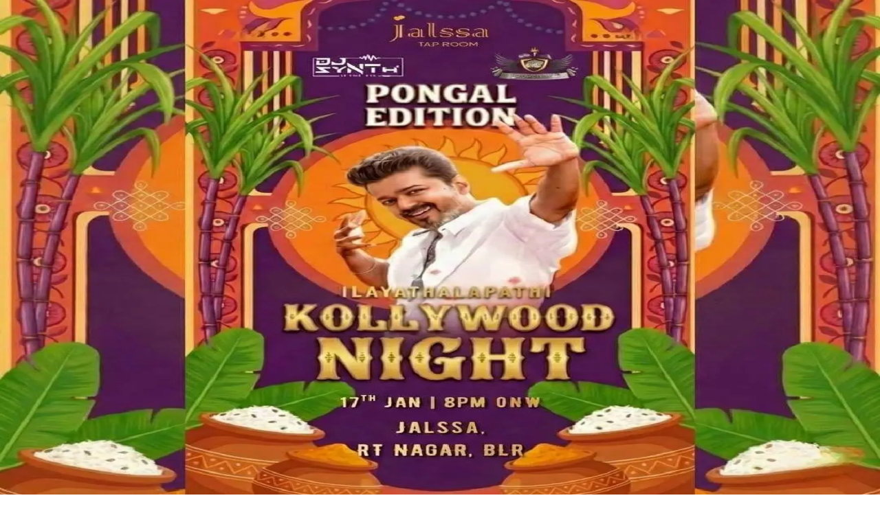

--- FILE ---
content_type: text/html; charset=utf-8
request_url: https://highape.com/artist/life-enjoyers-club-laVWQGkOLG?utm_source=event_page&parent_city=goa
body_size: 8199
content:
<!DOCTYPE html><html lang="en" class="dark geist_a71539c9-module__T19VSG__variable geist_mono_8d43a2aa-module__8Li5zG__variable"><head><meta charSet="utf-8"/><meta name="viewport" content="width=device-width, initial-scale=1"/><link rel="preload" as="image" imageSrcSet="/_next/image?url=%2Fhighape_logo_header.png&amp;w=360&amp;q=75 360w, /_next/image?url=%2Fhighape_logo_header.png&amp;w=640&amp;q=75 640w, /_next/image?url=%2Fhighape_logo_header.png&amp;w=768&amp;q=75 768w, /_next/image?url=%2Fhighape_logo_header.png&amp;w=1024&amp;q=75 1024w, /_next/image?url=%2Fhighape_logo_header.png&amp;w=1280&amp;q=75 1280w, /_next/image?url=%2Fhighape_logo_header.png&amp;w=1536&amp;q=75 1536w, /_next/image?url=%2Fhighape_logo_header.png&amp;w=1920&amp;q=75 1920w, /_next/image?url=%2Fhighape_logo_header.png&amp;w=2560&amp;q=75 2560w" imageSizes="100vw"/><link rel="stylesheet" href="/_next/static/chunks/2473c16c0c2f6b5f.css" data-precedence="next"/><link rel="stylesheet" href="/_next/static/chunks/ac96d915184ddba0.css" data-precedence="next"/><link rel="stylesheet" href="/_next/static/chunks/947b6a80bcdd8921.css" data-precedence="next"/><link rel="preload" as="script" fetchPriority="low" href="/_next/static/chunks/53ffed89e6278340.js"/><script src="/_next/static/chunks/4b464744f44d5dc7.js" async=""></script><script src="/_next/static/chunks/6740f161f60c6ab5.js" async=""></script><script src="/_next/static/chunks/94bde6376cf279be.js" async=""></script><script src="/_next/static/chunks/c462f7822a1dbf4e.js" async=""></script><script src="/_next/static/chunks/turbopack-9d6da0fed284e6fb.js" async=""></script><script src="/_next/static/chunks/ff1a16fafef87110.js" async=""></script><script src="/_next/static/chunks/247eb132b7f7b574.js" async=""></script><script src="/_next/static/chunks/5c5a08467a9d8161.js" async=""></script><script src="/_next/static/chunks/a1bd43bb445bbc23.js" async=""></script><script src="/_next/static/chunks/e282350df88eb7d6.js" async=""></script><script src="/_next/static/chunks/13e4d0b5baa3f0c5.js" async=""></script><script src="/_next/static/chunks/2d3f1632b97fcef6.js" async=""></script><script src="/_next/static/chunks/98bb4409fcc31af4.js" async=""></script><script src="/_next/static/chunks/b032d7d42577623c.js" async=""></script><script src="/_next/static/chunks/cef3de344894c470.js" async=""></script><script src="/_next/static/chunks/229eaa0f76072d8b.js" async=""></script><script src="/_next/static/chunks/f0c91ae35b250332.js" async=""></script><link rel="preload" href="https://challenges.cloudflare.com/turnstile/v0/api.js?render=explicit" as="script"/><meta name="next-size-adjust" content=""/><script src="/_next/static/chunks/a6dad97d9634a72d.js" noModule=""></script></head><body class="bg-neutral-950 text-neutral-200 antialiased"><div hidden=""><!--$?--><template id="B:0"></template><!--/$--></div><noscript><iframe src="https://www.googletagmanager.com/ns.html?id=GTM-P2XR8K4" height="0" width="0" style="display:none;visibility:hidden"></iframe></noscript><script type="application/ld+json">{"@context":"https://schema.org","@type":"Organization","name":"HighApe","url":"https://www.highape.com","logo":"https://www.highape.com/highape_logo_header.png","sameAs":["https://www.instagram.com/highape","https://www.facebook.com/highapes/","https://x.com/highape","https://in.linkedin.com/company/high-ape"],"contactPoint":{"@type":"ContactPoint","telephone":"+91-8618286048","contactType":"customer service","areaServed":"IN","availableLanguage":"en"}}</script><script type="application/ld+json">{"@context":"https://schema.org","@type":"WebSite","name":"HighApe","url":"https://www.highape.com","potentialAction":{"@type":"SearchAction","target":"https://www.highape.com/bangalore?search={search_term_string}","query-input":"required name=search_term_string"}}</script><!--$--><!--/$--><!--$--><header class="sticky top-0 z-50 border-b border-neutral-900 bg-neutral-950/85 backdrop-blur transition-transform duration-300 ease-in-out translate-y-0"><div class="mx-auto w-full max-w-7xl px-4 sm:px-6 lg:px-8 h-16 flex items-center justify-between gap-4"><div class="flex items-center gap-2 sm:gap-4"><a class="flex items-center gap-2 mr-2" href="/bangalore"><div class="relative h-9 w-27 sm:h-10 sm:w-30"><img alt="HighApe" decoding="async" data-nimg="fill" class="object-contain" style="position:absolute;height:100%;width:100%;left:0;top:0;right:0;bottom:0;color:transparent" sizes="100vw" srcSet="/_next/image?url=%2Fhighape_logo_header.png&amp;w=360&amp;q=75 360w, /_next/image?url=%2Fhighape_logo_header.png&amp;w=640&amp;q=75 640w, /_next/image?url=%2Fhighape_logo_header.png&amp;w=768&amp;q=75 768w, /_next/image?url=%2Fhighape_logo_header.png&amp;w=1024&amp;q=75 1024w, /_next/image?url=%2Fhighape_logo_header.png&amp;w=1280&amp;q=75 1280w, /_next/image?url=%2Fhighape_logo_header.png&amp;w=1536&amp;q=75 1536w, /_next/image?url=%2Fhighape_logo_header.png&amp;w=1920&amp;q=75 1920w, /_next/image?url=%2Fhighape_logo_header.png&amp;w=2560&amp;q=75 2560w" src="/_next/image?url=%2Fhighape_logo_header.png&amp;w=2560&amp;q=75"/></div></a><div class="block"><div class="relative min-w-0 shrink"><select aria-label="Select city" style="color-scheme:dark" class="appearance-none border border-neutral-800 bg-neutral-900/10 text-neutral-300 hover:border-neutral-600 rounded-full pl-2 pr-8 py-1.5 !text-[13px] leading-tight sm:rounded-full sm:pl-3.5 sm:pr-10 sm:py-1.5 sm:!text-sm w-auto max-w-[45vw] sm:max-w-none min-w-0 focus:outline-none focus:ring-1 focus:ring-neutral-700 "><option value="bangalore" class="bg-neutral-900 text-neutral-400" selected="">Bangalore</option><option value="delhi-ncr" class="bg-neutral-900 text-neutral-400">Delhi-NCR</option><option value="mumbai" class="bg-neutral-900 text-neutral-400">Mumbai</option><option value="hyderabad" class="bg-neutral-900 text-neutral-400">Hyderabad</option><option value="goa" class="bg-neutral-900 text-neutral-400">Goa</option><option value="pune" class="bg-neutral-900 text-neutral-400">Pune</option><option value="chennai" class="bg-neutral-900 text-neutral-400">Chennai</option></select><div class="pointer-events-none absolute right-2 sm:right-3 top-1/2 -translate-y-1/2 flex items-center justify-center"><svg aria-hidden="true" class="h-3.5 w-3.5 sm:h-4 sm:w-4 text-neutral-500" viewBox="0 0 24 24" fill="none"><path d="M6 9l6 6 6-6" stroke="currentColor" stroke-width="1.5" stroke-linecap="round" stroke-linejoin="round"></path></svg></div></div></div></div><div class="flex-1 flex justify-center"><div class="hidden sm:block w-full max-w-md"><div class="relative flex items-center h-10 sm:h-10 rounded-full border bg-neutral-900/10 transition-colors w-10 sm:w-48 border-neutral-800" aria-expanded="false"><div class="absolute left-2.5 top-1/2 -translate-y-1/2 z-10"><svg xmlns="http://www.w3.org/2000/svg" width="24" height="24" viewBox="0 0 24 24" fill="none" stroke="currentColor" stroke-width="2" stroke-linecap="round" stroke-linejoin="round" class="lucide lucide-search h-4.5 w-4.5 sm:h-5 sm:w-5 transition-colors text-neutral-200" aria-hidden="true"><path d="m21 21-4.34-4.34"></path><circle cx="11" cy="11" r="8"></circle></svg></div><input type="text" placeholder="Search" class="h-full w-full bg-transparent pl-10 pr-8 leading-6 text-base sm:text-sm focus:outline-none placeholder:text-neutral-500" value=""/></div></div></div><div class="flex items-center gap-3"><button class="btn-glass-dark !text-white/80 hover:!text-neutral-100 !text-xs sm:!text-sm">Login</button></div></div></header><!--/$--><!--$--><!--/$--><main class="min-h-screen"><!--$?--><template id="B:1"></template><!--/$--></main><footer class="mt-24 border-t border-neutral-900 bg-[#0a0a0a]"><div class="mx-auto max-w-7xl px-6 lg:px-8 py-16"><div class="grid grid-cols-2 md:grid-cols-3 lg:grid-cols-5 gap-8 lg:gap-12"><div class="space-y-4"><h3 class="text-sm font-semibold text-white tracking-wider uppercase">Company</h3><ul class="space-y-3 text-sm text-neutral-400"><li><a class="hover:text-white transition-colors" href="/about">About Us</a></li><li><a class="hover:text-white transition-colors" href="/contact">Contact Us</a></li><li><a class="hover:text-white transition-colors" href="/careers">Careers<span class="ml-2 text-[10px] bg-purple-500/20 text-purple-300 px-1.5 py-0.5 rounded">Hiring</span></a></li></ul></div><div class="space-y-4"><h3 class="text-sm font-semibold text-white tracking-wider uppercase">Work With Us</h3><ul class="space-y-3 text-sm text-neutral-400"><li><a href="https://partners.highape.com" target="_blank" rel="noopener noreferrer" class="hover:text-white transition-colors">List Your Event</a></li><li><a href="https://partners.highape.com" target="_blank" rel="noopener noreferrer" class="hover:text-white transition-colors">Build Your Own Website</a></li><li><a href="https://partners.highape.com" target="_blank" rel="noopener noreferrer" class="hover:text-white transition-colors">Partner With Us</a></li></ul></div><div class="space-y-4"><h3 class="text-sm font-semibold text-white tracking-wider uppercase">Policies</h3><ul class="space-y-3 text-sm text-neutral-400"><li><a class="hover:text-white transition-colors" href="/legal/terms">Terms &amp; Conditions</a></li><li><a class="hover:text-white transition-colors" href="/legal/privacy">Privacy Policy</a></li><li><a class="hover:text-white transition-colors" href="/legal/refunds">Refunds &amp; Cancellation</a></li></ul></div><div class="space-y-4"><h3 class="text-sm font-semibold text-white tracking-wider uppercase">Top Cities</h3><ul class="space-y-3 text-sm text-neutral-400"><li><a class="hover:text-white transition-colors" href="/bangalore">Bangalore</a></li><li><a class="hover:text-white transition-colors" href="/delhi-ncr">Delhi-NCR</a></li><li><a class="hover:text-white transition-colors" href="/mumbai">Mumbai</a></li><li><a class="hover:text-white transition-colors" href="/hyderabad">Hyderabad</a></li><li><a class="hover:text-white transition-colors" href="/goa">Goa</a></li><li><a class="hover:text-white transition-colors" href="/pune">Pune</a></li><li><a class="hover:text-white transition-colors" href="/chennai">Chennai</a></li></ul></div><div class="space-y-4"><h3 class="text-sm font-semibold text-white tracking-wider uppercase">Follow Us</h3><div class="flex gap-4"><a href="https://www.instagram.com/highape" target="_blank" rel="noopener noreferrer" aria-label="Instagram" class="h-10 w-10 rounded-full bg-neutral-900 flex items-center justify-center text-neutral-400 hover:bg-white hover:text-black transition-all duration-300"><svg xmlns="http://www.w3.org/2000/svg" width="24" height="24" viewBox="0 0 24 24" fill="none" stroke="currentColor" stroke-width="2" stroke-linecap="round" stroke-linejoin="round" class="lucide lucide-instagram w-5 h-5" aria-hidden="true"><rect width="20" height="20" x="2" y="2" rx="5" ry="5"></rect><path d="M16 11.37A4 4 0 1 1 12.63 8 4 4 0 0 1 16 11.37z"></path><line x1="17.5" x2="17.51" y1="6.5" y2="6.5"></line></svg></a><a href="https://www.facebook.com/highapes/" target="_blank" rel="noopener noreferrer" aria-label="Facebook" class="h-10 w-10 rounded-full bg-neutral-900 flex items-center justify-center text-neutral-400 hover:bg-white hover:text-black transition-all duration-300"><svg xmlns="http://www.w3.org/2000/svg" width="24" height="24" viewBox="0 0 24 24" fill="none" stroke="currentColor" stroke-width="2" stroke-linecap="round" stroke-linejoin="round" class="lucide lucide-facebook w-5 h-5" aria-hidden="true"><path d="M18 2h-3a5 5 0 0 0-5 5v3H7v4h3v8h4v-8h3l1-4h-4V7a1 1 0 0 1 1-1h3z"></path></svg></a><a href="https://in.linkedin.com/company/high-ape" target="_blank" rel="noopener noreferrer" aria-label="LinkedIn" class="h-10 w-10 rounded-full bg-neutral-900 flex items-center justify-center text-neutral-400 hover:bg-white hover:text-black transition-all duration-300"><svg xmlns="http://www.w3.org/2000/svg" width="24" height="24" viewBox="0 0 24 24" fill="none" stroke="currentColor" stroke-width="2" stroke-linecap="round" stroke-linejoin="round" class="lucide lucide-linkedin w-5 h-5" aria-hidden="true"><path d="M16 8a6 6 0 0 1 6 6v7h-4v-7a2 2 0 0 0-2-2 2 2 0 0 0-2 2v7h-4v-7a6 6 0 0 1 6-6z"></path><rect width="4" height="12" x="2" y="9"></rect><circle cx="4" cy="4" r="2"></circle></svg></a><a href="https://x.com/highape" target="_blank" rel="noopener noreferrer" aria-label="X (Twitter)" class="h-10 w-10 rounded-full bg-neutral-900 flex items-center justify-center text-neutral-400 hover:bg-white hover:text-black transition-all duration-300"><svg xmlns="http://www.w3.org/2000/svg" width="24" height="24" viewBox="0 0 24 24" fill="none" stroke="currentColor" stroke-width="2" stroke-linecap="round" stroke-linejoin="round" class="lucide lucide-twitter w-5 h-5" aria-hidden="true"><path d="M22 4s-.7 2.1-2 3.4c1.6 10-9.4 17.3-18 11.6 2.2.1 4.4-.6 6-2C3 15.5.5 9.6 3 5c2.2 2.6 5.6 4.1 9 4-.9-4.2 4-6.6 7-3.8 1.1 0 3-1.2 3-1.2z"></path></svg></a></div></div></div><div class="mt-16 border-t border-neutral-900 pt-8 flex flex-col md:flex-row items-center justify-between gap-4"><p class="text-xs text-neutral-500">© <!-- -->2026<!-- --> Highesta Services Pvt. Ltd. All rights reserved.</p><div class="flex items-center gap-2 grayscale opacity-50 hover:opacity-100 transition-opacity duration-300"><img src="/highape_logo_header.png" alt="HighApe" class="h-6 w-auto"/></div></div></div></footer><div class="fixed bottom-4 right-4 z-50 space-y-2"></div><!--$--><!--/$--><script>requestAnimationFrame(function(){$RT=performance.now()});</script><script src="/_next/static/chunks/53ffed89e6278340.js" id="_R_" async=""></script><div hidden id="S:1"><template id="P:2"></template><!--$?--><template id="B:3"></template><!--/$--></div><script>(self.__next_f=self.__next_f||[]).push([0])</script><script>self.__next_f.push([1,"1:\"$Sreact.fragment\"\n3:I[39756,[\"/_next/static/chunks/ff1a16fafef87110.js\",\"/_next/static/chunks/247eb132b7f7b574.js\"],\"default\"]\n4:I[37457,[\"/_next/static/chunks/ff1a16fafef87110.js\",\"/_next/static/chunks/247eb132b7f7b574.js\"],\"default\"]\n6:I[97367,[\"/_next/static/chunks/ff1a16fafef87110.js\",\"/_next/static/chunks/247eb132b7f7b574.js\"],\"OutletBoundary\"]\n7:\"$Sreact.suspense\"\n9:I[2040,[\"/_next/static/chunks/5c5a08467a9d8161.js\",\"/_next/static/chunks/a1bd43bb445bbc23.js\",\"/_next/static/chunks/e282350df88eb7d6.js\",\"/_next/static/chunks/13e4d0b5baa3f0c5.js\",\"/_next/static/chunks/2d3f1632b97fcef6.js\",\"/_next/static/chunks/98bb4409fcc31af4.js\"],\"default\"]\na:I[97367,[\"/_next/static/chunks/ff1a16fafef87110.js\",\"/_next/static/chunks/247eb132b7f7b574.js\"],\"ViewportBoundary\"]\nc:I[97367,[\"/_next/static/chunks/ff1a16fafef87110.js\",\"/_next/static/chunks/247eb132b7f7b574.js\"],\"MetadataBoundary\"]\ne:I[68027,[],\"default\"]\nf:I[79520,[\"/_next/static/chunks/5c5a08467a9d8161.js\",\"/_next/static/chunks/a1bd43bb445bbc23.js\",\"/_next/static/chunks/e282350df88eb7d6.js\",\"/_next/static/chunks/13e4d0b5baa3f0c5.js\",\"/_next/static/chunks/2d3f1632b97fcef6.js\",\"/_next/static/chunks/98bb4409fcc31af4.js\"],\"\"]\n11:I[5663,[\"/_next/static/chunks/5c5a08467a9d8161.js\",\"/_next/static/chunks/a1bd43bb445bbc23.js\",\"/_next/static/chunks/e282350df88eb7d6.js\",\"/_next/static/chunks/13e4d0b5baa3f0c5.js\",\"/_next/static/chunks/2d3f1632b97fcef6.js\",\"/_next/static/chunks/98bb4409fcc31af4.js\"],\"default\"]\n12:I[91722,[\"/_next/static/chunks/5c5a08467a9d8161.js\",\"/_next/static/chunks/a1bd43bb445bbc23.js\",\"/_next/static/chunks/e282350df88eb7d6.js\",\"/_next/static/chunks/13e4d0b5baa3f0c5.js\",\"/_next/static/chunks/2d3f1632b97fcef6.js\",\"/_next/static/chunks/98bb4409fcc31af4.js\"],\"AuthProvider\"]\n13:I[42384,[\"/_next/static/chunks/5c5a08467a9d8161.js\",\"/_next/static/chunks/a1bd43bb445bbc23.js\",\"/_next/static/chunks/e282350df88eb7d6.js\",\"/_next/static/chunks/13e4d0b5baa3f0c5.js\",\"/_next/static/chunks/2d3f1632b97fcef6.js\",\"/_next/static/chunks/98bb4409fcc31af4.js\"],\"FiltersProvider\"]\n15:I[7601,[\"/_next/static/chunks/5c5a08467a9d8161.js\",\"/_next/static/chunks/a1bd43bb445bbc23.js\",\"/_next/static/chunks/e282350df88eb7d6.js\",\"/_next/static/chunks/13e4d0b5baa3f0c5.js\",\"/_next/static/chunks/2d3f1632b97fcef6.js\",\"/_next/static/chunks/98bb4409fcc31af4.js\"],\"default\"]\n16:I[58298,[\"/_next/static/chunks/5c5a08467a9d8161.js\",\"/_next/static/chunks/a1bd43bb445bbc23.js\",\"/_next/static/chunks/e282350df88eb7d6.js\",\"/_next/static/chunks/13e4d0b5baa3f0c5.js\",\"/_next/static/chunks/2d3f1632b97fcef6.js\",\"/_next/static/chunks/98bb4409fcc31af4.js\",\"/_next/static/chunks/b032d7d42577623c.js\"],\"default\"]\n17:I[85437,[\"/_next/static/chunks/5c5a08467a9d8161.js\",\"/_next/static/chunks/a1bd43bb445bbc23.js\",\"/_next/static/chunks/e282350df88eb7d6.js\",\"/_next/static/chunks/13e4d0b5baa3f0c5.js\",\"/_next/static/chunks/2d3f1632b97fcef6.js\",\"/_next/static/chunks/98bb4409fcc31af4.js\"],\"Image\"]\n18:I[22016,[\"/_next/static/chunks/5c5a08467a9d8161.js\",\"/_next/static/chunks/a1bd43bb445bbc23.js\",\"/_next/static/chunks/e282350df88eb7d6.js\",\"/_next/static/chunks/13e4d0b5baa3f0c5.js\",\"/_next/static/chunks/2d3f1632b97fcef6.js\",\"/_next/static/chunks/98bb4409fcc31af4.js\",\"/_next/static/chunks/cef3de344894c470.js\",\"/_next/static/chunks/229eaa0f76072d8b.js\",\"/_next/static/chunks/f0c91ae35b250332.js\"],\"\"]\n19:I[13642,[\"/_next/static/chunks/5c5a08467a9d8161.js\",\"/_next/static/chunks/a1bd43bb445bbc23.js\",\"/_next/static/chunks/e282350df88eb7d6.js\",\"/_next/static/chunks/13e4d0b5baa3f0c5.js\",\"/_next/static/chunks/2d3f1632b97fcef6.js\",\"/_next/static/chunks/98bb4409fcc31af4.js\"],\"default\"]\n1d:I[88484,[\"/_next/static/chunks/5c5a08467a9d8161.js\",\"/_next/static/chunks/a1bd43bb445bbc23.js\",\"/_next/static/chunks/e282350df88eb7d6.js\",\"/_next/static/chunks/13e4d0b5baa3f0c5.js\",\"/_next/static/chunks/2d3f1632b97fcef6.js\",\"/_next/static/chunks/98bb4409fcc31af4.js\"],\"default\"]\n1e:I[83036,[\"/_next/static/chunks/5c5a08467a9d8161.js\",\"/_next/static/chunks/a1bd43bb445bbc23.js\",\"/_next/static/chunks/e282350df88eb7d6.js\",\"/_next/static/chunks/13e4d0b5baa3f0c5.js\",\"/_next/st"])</script><script>self.__next_f.push([1,"atic/chunks/2d3f1632b97fcef6.js\",\"/_next/static/chunks/98bb4409fcc31af4.js\"],\"default\"]\n1f:I[27530,[\"/_next/static/chunks/5c5a08467a9d8161.js\",\"/_next/static/chunks/a1bd43bb445bbc23.js\",\"/_next/static/chunks/e282350df88eb7d6.js\",\"/_next/static/chunks/13e4d0b5baa3f0c5.js\",\"/_next/static/chunks/2d3f1632b97fcef6.js\",\"/_next/static/chunks/98bb4409fcc31af4.js\"],\"default\"]\n20:I[2971,[\"/_next/static/chunks/5c5a08467a9d8161.js\",\"/_next/static/chunks/a1bd43bb445bbc23.js\",\"/_next/static/chunks/e282350df88eb7d6.js\",\"/_next/static/chunks/13e4d0b5baa3f0c5.js\",\"/_next/static/chunks/2d3f1632b97fcef6.js\",\"/_next/static/chunks/98bb4409fcc31af4.js\"],\"default\"]\n:HL[\"/_next/static/chunks/2473c16c0c2f6b5f.css\",\"style\"]\n:HL[\"/_next/static/chunks/ac96d915184ddba0.css\",\"style\"]\n:HL[\"/_next/static/chunks/947b6a80bcdd8921.css\",\"style\"]\n:HL[\"/_next/static/media/797e433ab948586e-s.p.dbea232f.woff2\",\"font\",{\"crossOrigin\":\"\",\"type\":\"font/woff2\"}]\n:HL[\"/_next/static/media/caa3a2e1cccd8315-s.p.853070df.woff2\",\"font\",{\"crossOrigin\":\"\",\"type\":\"font/woff2\"}]\n"])</script><script>self.__next_f.push([1,"0:{\"P\":null,\"b\":\"w1gjtWF8lA3sLuAx4l0L3\",\"c\":[\"\",\"artist\",\"life-enjoyers-club-laVWQGkOLG?utm_source=event_page\u0026parent_city=goa\"],\"q\":\"?utm_source=event_page\u0026parent_city=goa\",\"i\":false,\"f\":[[[\"\",{\"children\":[[\"city\",\"artist\",\"d\"],{\"children\":[[\"page\",\"life-enjoyers-club-laVWQGkOLG\",\"d\"],{\"children\":[\"__PAGE__?{\\\"utm_source\\\":\\\"event_page\\\",\\\"parent_city\\\":\\\"goa\\\"}\",{}]}]}]},\"$undefined\",\"$undefined\",true],[[\"$\",\"$1\",\"c\",{\"children\":[[[\"$\",\"link\",\"0\",{\"rel\":\"stylesheet\",\"href\":\"/_next/static/chunks/2473c16c0c2f6b5f.css\",\"precedence\":\"next\",\"crossOrigin\":\"$undefined\",\"nonce\":\"$undefined\"}],[\"$\",\"link\",\"1\",{\"rel\":\"stylesheet\",\"href\":\"/_next/static/chunks/ac96d915184ddba0.css\",\"precedence\":\"next\",\"crossOrigin\":\"$undefined\",\"nonce\":\"$undefined\"}],[\"$\",\"link\",\"2\",{\"rel\":\"stylesheet\",\"href\":\"/_next/static/chunks/947b6a80bcdd8921.css\",\"precedence\":\"next\",\"crossOrigin\":\"$undefined\",\"nonce\":\"$undefined\"}],[\"$\",\"script\",\"script-0\",{\"src\":\"/_next/static/chunks/5c5a08467a9d8161.js\",\"async\":true,\"nonce\":\"$undefined\"}],[\"$\",\"script\",\"script-1\",{\"src\":\"/_next/static/chunks/a1bd43bb445bbc23.js\",\"async\":true,\"nonce\":\"$undefined\"}],[\"$\",\"script\",\"script-2\",{\"src\":\"/_next/static/chunks/e282350df88eb7d6.js\",\"async\":true,\"nonce\":\"$undefined\"}],[\"$\",\"script\",\"script-3\",{\"src\":\"/_next/static/chunks/13e4d0b5baa3f0c5.js\",\"async\":true,\"nonce\":\"$undefined\"}],[\"$\",\"script\",\"script-4\",{\"src\":\"/_next/static/chunks/2d3f1632b97fcef6.js\",\"async\":true,\"nonce\":\"$undefined\"}],[\"$\",\"script\",\"script-5\",{\"src\":\"/_next/static/chunks/98bb4409fcc31af4.js\",\"async\":true,\"nonce\":\"$undefined\"}]],\"$L2\"]}],{\"children\":[[\"$\",\"$1\",\"c\",{\"children\":[null,[\"$\",\"$L3\",null,{\"parallelRouterKey\":\"children\",\"error\":\"$undefined\",\"errorStyles\":\"$undefined\",\"errorScripts\":\"$undefined\",\"template\":[\"$\",\"$L4\",null,{}],\"templateStyles\":\"$undefined\",\"templateScripts\":\"$undefined\",\"notFound\":\"$undefined\",\"forbidden\":\"$undefined\",\"unauthorized\":\"$undefined\"}]]}],{\"children\":[[\"$\",\"$1\",\"c\",{\"children\":[null,[\"$\",\"$L3\",null,{\"parallelRouterKey\":\"children\",\"error\":\"$undefined\",\"errorStyles\":\"$undefined\",\"errorScripts\":\"$undefined\",\"template\":[\"$\",\"$L4\",null,{}],\"templateStyles\":\"$undefined\",\"templateScripts\":\"$undefined\",\"notFound\":\"$undefined\",\"forbidden\":\"$undefined\",\"unauthorized\":\"$undefined\"}]]}],{\"children\":[[\"$\",\"$1\",\"c\",{\"children\":[\"$L5\",[[\"$\",\"script\",\"script-0\",{\"src\":\"/_next/static/chunks/cef3de344894c470.js\",\"async\":true,\"nonce\":\"$undefined\"}],[\"$\",\"script\",\"script-1\",{\"src\":\"/_next/static/chunks/229eaa0f76072d8b.js\",\"async\":true,\"nonce\":\"$undefined\"}],[\"$\",\"script\",\"script-2\",{\"src\":\"/_next/static/chunks/f0c91ae35b250332.js\",\"async\":true,\"nonce\":\"$undefined\"}]],[\"$\",\"$L6\",null,{\"children\":[\"$\",\"$7\",null,{\"name\":\"Next.MetadataOutlet\",\"children\":\"$@8\"}]}]]}],{},null,false,false]},null,false,false]},null,false,false]},[[\"$\",\"$L9\",\"l\",{\"active\":true,\"visibleAfterMs\":0}],[],[]],false,false],[\"$\",\"$1\",\"h\",{\"children\":[null,[\"$\",\"$La\",null,{\"children\":\"$@b\"}],[\"$\",\"div\",null,{\"hidden\":true,\"children\":[\"$\",\"$Lc\",null,{\"children\":[\"$\",\"$7\",null,{\"name\":\"Next.Metadata\",\"children\":\"$@d\"}]}]}],[\"$\",\"meta\",null,{\"name\":\"next-size-adjust\",\"content\":\"\"}]]}],false]],\"m\":\"$undefined\",\"G\":[\"$e\",[]],\"S\":false}\n"])</script><script>self.__next_f.push([1,"b:[[\"$\",\"meta\",\"0\",{\"charSet\":\"utf-8\"}],[\"$\",\"meta\",\"1\",{\"name\":\"viewport\",\"content\":\"width=device-width, initial-scale=1\"}]]\n10:[\"$\",\"iframe\",null,{\"src\":\"https://www.googletagmanager.com/ns.html?id=GTM-P2XR8K4\",\"height\":\"0\",\"width\":\"0\",\"style\":{\"display\":\"none\",\"visibility\":\"hidden\"}}]\n"])</script><script>self.__next_f.push([1,"2:[\"$\",\"html\",null,{\"lang\":\"en\",\"className\":\"dark geist_a71539c9-module__T19VSG__variable geist_mono_8d43a2aa-module__8Li5zG__variable\",\"suppressHydrationWarning\":true,\"children\":[[\"$\",\"head\",null,{\"children\":[\"$\",\"$Lf\",null,{\"src\":\"https://challenges.cloudflare.com/turnstile/v0/api.js?render=explicit\",\"strategy\":\"afterInteractive\"}]}],[\"$\",\"body\",null,{\"className\":\"bg-neutral-950 text-neutral-200 antialiased\",\"suppressHydrationWarning\":true,\"children\":[[\"$\",\"$Lf\",null,{\"id\":\"gtm-script\",\"strategy\":\"afterInteractive\",\"dangerouslySetInnerHTML\":{\"__html\":\"(function(w,d,s,l,i){w[l]=w[l]||[];w[l].push({'gtm.start':new Date().getTime(),event:'gtm.js'});var f=d.getElementsByTagName(s)[0],j=d.createElement(s),dl=l!='dataLayer'?'\u0026l='+l:'';j.async=true;j.src='https://www.googletagmanager.com/gtm.js?id='+i+dl;f.parentNode.insertBefore(j,f);})(window,document,'script','dataLayer','GTM-P2XR8K4');\"}}],[\"$\",\"noscript\",null,{\"children\":\"$10\"}],[\"$\",\"script\",null,{\"type\":\"application/ld+json\",\"dangerouslySetInnerHTML\":{\"__html\":\"{\\\"@context\\\":\\\"https://schema.org\\\",\\\"@type\\\":\\\"Organization\\\",\\\"name\\\":\\\"HighApe\\\",\\\"url\\\":\\\"https://www.highape.com\\\",\\\"logo\\\":\\\"https://www.highape.com/highape_logo_header.png\\\",\\\"sameAs\\\":[\\\"https://www.instagram.com/highape\\\",\\\"https://www.facebook.com/highapes/\\\",\\\"https://x.com/highape\\\",\\\"https://in.linkedin.com/company/high-ape\\\"],\\\"contactPoint\\\":{\\\"@type\\\":\\\"ContactPoint\\\",\\\"telephone\\\":\\\"+91-8618286048\\\",\\\"contactType\\\":\\\"customer service\\\",\\\"areaServed\\\":\\\"IN\\\",\\\"availableLanguage\\\":\\\"en\\\"}}\"}}],[\"$\",\"script\",null,{\"type\":\"application/ld+json\",\"dangerouslySetInnerHTML\":{\"__html\":\"{\\\"@context\\\":\\\"https://schema.org\\\",\\\"@type\\\":\\\"WebSite\\\",\\\"name\\\":\\\"HighApe\\\",\\\"url\\\":\\\"https://www.highape.com\\\",\\\"potentialAction\\\":{\\\"@type\\\":\\\"SearchAction\\\",\\\"target\\\":\\\"https://www.highape.com/bangalore?search={search_term_string}\\\",\\\"query-input\\\":\\\"required name=search_term_string\\\"}}\"}}],[\"$\",\"$7\",null,{\"fallback\":null,\"children\":[\"$\",\"$L11\",null,{}]}],[\"$\",\"$L12\",null,{\"children\":[\"$\",\"$L13\",null,{\"children\":[[\"$\",\"$7\",null,{\"fallback\":[\"$\",\"div\",null,{\"className\":\"h-16 border-b border-neutral-900 bg-neutral-950\"}],\"children\":\"$L14\"}],[\"$\",\"$7\",null,{\"fallback\":null,\"children\":[\"$\",\"$L15\",null,{}]}],[\"$\",\"main\",null,{\"className\":\"min-h-screen\",\"children\":[\"$\",\"$L3\",null,{\"parallelRouterKey\":\"children\",\"error\":\"$16\",\"errorStyles\":[],\"errorScripts\":[[\"$\",\"script\",\"script-0\",{\"src\":\"/_next/static/chunks/b032d7d42577623c.js\",\"async\":true}]],\"template\":[\"$\",\"$L4\",null,{}],\"templateStyles\":\"$undefined\",\"templateScripts\":\"$undefined\",\"notFound\":[[\"$\",\"div\",null,{\"className\":\"flex flex-col items-center justify-center min-h-[60vh] px-4 py-12 space-y-8 text-center\",\"children\":[[\"$\",\"h1\",null,{\"className\":\"text-2xl md:text-2xl font-bold text-neutral-600\",\"children\":[\"Ooops..!\",[\"$\",\"span\",null,{\"className\":\"block\",\"children\":\"Page Not Found\"}]]}],[\"$\",\"div\",null,{\"className\":\"relative w-48 h-48 md:w-64 md:h-64\",\"children\":[\"$\",\"$L17\",null,{\"src\":{\"src\":\"/_next/static/media/404_ape.ac40ba28.png\",\"width\":777,\"height\":667,\"blurWidth\":8,\"blurHeight\":7,\"blurDataURL\":\"[data-uri]\"},\"alt\":\"404 Ape\",\"fill\":true,\"className\":\"object-contain opacity-80\",\"priority\":true}]}],[\"$\",\"$L18\",null,{\"href\":\"/\",\"className\":\"rounded-full bg-white text-black px-8 py-3 font-bold hover:opacity-90 transition-opacity\",\"children\":\"Go to home\"}]]}],[]],\"forbidden\":\"$undefined\",\"unauthorized\":\"$undefined\"}]}],[\"$\",\"$L19\",null,{\"isMicrosite\":false,\"cities\":[{\"id\":1,\"name\":\"Bangalore\",\"currency\":\"INR\",\"icon\":\"\u0026#x20B9;\"},{\"id\":7,\"name\":\"Delhi-NCR\",\"currency\":\"INR\",\"icon\":\"\u0026#x20B9;\"},{\"id\":2,\"name\":\"Mumbai\",\"currency\":\"INR\",\"icon\":\"\u0026#x20B9;\"},{\"id\":3,\"name\":\"Hyderabad\",\"currency\":\"INR\",\"icon\":\"\u0026#x20B9;\"},{\"id\":16,\"name\":\"Goa\",\"currency\":\"INR\",\"icon\":\"\u0026#x20B9;\"},{\"id\":15,\"name\":\"Pune\",\"currency\":\"INR\",\"icon\":\"\u0026#x20B9;\"},{\"id\":10,\"name\":\"Chennai\",\"currency\":\"INR\",\"icon\":\"\u0026#x20B9;\"}]}],\"$L1a\",\"$L1b\",\"$L1c\"]}]}]]}]]}]\n"])</script><script>self.__next_f.push([1,"1a:[\"$\",\"$L1d\",null,{}]\n1b:[\"$\",\"$L1e\",null,{}]\n1c:[\"$\",\"$7\",null,{\"fallback\":null,\"children\":[\"$\",\"$L1f\",null,{}]}]\n14:[\"$\",\"$L20\",null,{\"initialCities\":[{\"id\":1,\"name\":\"Bangalore\",\"currency\":\"INR\",\"icon\":\"\u0026#x20B9;\"},{\"id\":7,\"name\":\"Delhi-NCR\",\"currency\":\"INR\",\"icon\":\"\u0026#x20B9;\"},{\"id\":2,\"name\":\"Mumbai\",\"currency\":\"INR\",\"icon\":\"\u0026#x20B9;\"},{\"id\":3,\"name\":\"Hyderabad\",\"currency\":\"INR\",\"icon\":\"\u0026#x20B9;\"},{\"id\":16,\"name\":\"Goa\",\"currency\":\"INR\",\"icon\":\"\u0026#x20B9;\"},{\"id\":15,\"name\":\"Pune\",\"currency\":\"INR\",\"icon\":\"\u0026#x20B9;\"},{\"id\":10,\"name\":\"Chennai\",\"currency\":\"INR\",\"icon\":\"\u0026#x20B9;\"}],\"organiser\":null,\"defaultCity\":\"$undefined\"}]\n"])</script><script>self.__next_f.push([1,"21:I[27201,[\"/_next/static/chunks/ff1a16fafef87110.js\",\"/_next/static/chunks/247eb132b7f7b574.js\"],\"IconMark\"]\n"])</script><script>self.__next_f.push([1,"d:[[\"$\",\"title\",\"0\",{\"children\":\"HighApe\"}],[\"$\",\"meta\",\"1\",{\"name\":\"description\",\"content\":\"Discover events, experiences \u0026 places.\"}],[\"$\",\"meta\",\"2\",{\"name\":\"robots\",\"content\":\"index, follow\"}],[\"$\",\"meta\",\"3\",{\"name\":\"googlebot\",\"content\":\"index, follow, max-video-preview:-1, max-image-preview:large, max-snippet:-1\"}],[\"$\",\"meta\",\"4\",{\"property\":\"og:title\",\"content\":\"HighApe\"}],[\"$\",\"meta\",\"5\",{\"property\":\"og:description\",\"content\":\"Discover events, experiences \u0026 places.\"}],[\"$\",\"meta\",\"6\",{\"property\":\"og:site_name\",\"content\":\"HighApe\"}],[\"$\",\"meta\",\"7\",{\"property\":\"og:image\",\"content\":\"https://www.highape.com/highape_logo_header.png\"}],[\"$\",\"meta\",\"8\",{\"property\":\"og:type\",\"content\":\"website\"}],[\"$\",\"meta\",\"9\",{\"name\":\"twitter:card\",\"content\":\"summary_large_image\"}],[\"$\",\"meta\",\"10\",{\"name\":\"twitter:title\",\"content\":\"HighApe\"}],[\"$\",\"meta\",\"11\",{\"name\":\"twitter:description\",\"content\":\"Discover events, experiences \u0026 places.\"}],[\"$\",\"meta\",\"12\",{\"name\":\"twitter:image\",\"content\":\"https://www.highape.com/highape_logo_header.png\"}],[\"$\",\"link\",\"13\",{\"rel\":\"icon\",\"href\":\"/favicon.ico?favicon.b3e61b9c.ico\",\"sizes\":\"48x48\",\"type\":\"image/x-icon\"}],[\"$\",\"link\",\"14\",{\"rel\":\"icon\",\"href\":\"/icon.png?icon.a30a4d0c.png\",\"sizes\":\"512x512\",\"type\":\"image/png\"}],[\"$\",\"link\",\"15\",{\"rel\":\"apple-touch-icon\",\"href\":\"/apple-icon.png?apple-icon.b5c72d9b.png\",\"sizes\":\"180x180\",\"type\":\"image/png\"}],[\"$\",\"$L21\",\"16\",{}]]\n"])</script><meta id="__next-page-redirect" http-equiv="refresh" content="1;url=/bangalore"/><script>self.__next_f.push([1,"8:null\n5:E{\"digest\":\"NEXT_REDIRECT;replace;/bangalore;307;\"}\n"])</script><title>HighApe</title><meta name="description" content="Discover events, experiences &amp; places."/><meta name="robots" content="index, follow"/><meta name="googlebot" content="index, follow, max-video-preview:-1, max-image-preview:large, max-snippet:-1"/><meta property="og:title" content="HighApe"/><meta property="og:description" content="Discover events, experiences &amp; places."/><meta property="og:site_name" content="HighApe"/><meta property="og:image" content="https://www.highape.com/highape_logo_header.png"/><meta property="og:type" content="website"/><meta name="twitter:card" content="summary_large_image"/><meta name="twitter:title" content="HighApe"/><meta name="twitter:description" content="Discover events, experiences &amp; places."/><meta name="twitter:image" content="https://www.highape.com/highape_logo_header.png"/><link rel="icon" href="/favicon.ico?favicon.b3e61b9c.ico" sizes="48x48" type="image/x-icon"/><link rel="icon" href="/icon.png?icon.a30a4d0c.png" sizes="512x512" type="image/png"/><link rel="apple-touch-icon" href="/apple-icon.png?apple-icon.b5c72d9b.png" sizes="180x180" type="image/png"/><script >document.querySelectorAll('body link[rel="icon"], body link[rel="apple-touch-icon"]').forEach(el => document.head.appendChild(el))</script><script>$RX=function(b,c,d,e,f){var a=document.getElementById(b);a&&(b=a.previousSibling,b.data="$!",a=a.dataset,c&&(a.dgst=c),d&&(a.msg=d),e&&(a.stck=e),f&&(a.cstck=f),b._reactRetry&&b._reactRetry())};;$RX("B:1","NEXT_REDIRECT;replace;/bangalore;307;")</script><div hidden id="S:0"></div><script>$RB=[];$RV=function(a){$RT=performance.now();for(var b=0;b<a.length;b+=2){var c=a[b],e=a[b+1];null!==e.parentNode&&e.parentNode.removeChild(e);var f=c.parentNode;if(f){var g=c.previousSibling,h=0;do{if(c&&8===c.nodeType){var d=c.data;if("/$"===d||"/&"===d)if(0===h)break;else h--;else"$"!==d&&"$?"!==d&&"$~"!==d&&"$!"!==d&&"&"!==d||h++}d=c.nextSibling;f.removeChild(c);c=d}while(c);for(;e.firstChild;)f.insertBefore(e.firstChild,c);g.data="$";g._reactRetry&&requestAnimationFrame(g._reactRetry)}}a.length=0};
$RC=function(a,b){if(b=document.getElementById(b))(a=document.getElementById(a))?(a.previousSibling.data="$~",$RB.push(a,b),2===$RB.length&&("number"!==typeof $RT?requestAnimationFrame($RV.bind(null,$RB)):(a=performance.now(),setTimeout($RV.bind(null,$RB),2300>a&&2E3<a?2300-a:$RT+300-a)))):b.parentNode.removeChild(b)};$RC("B:0","S:0")</script><div hidden id="S:3"></div><script>$RC("B:3","S:3")</script><script defer src="https://static.cloudflareinsights.com/beacon.min.js/vcd15cbe7772f49c399c6a5babf22c1241717689176015" integrity="sha512-ZpsOmlRQV6y907TI0dKBHq9Md29nnaEIPlkf84rnaERnq6zvWvPUqr2ft8M1aS28oN72PdrCzSjY4U6VaAw1EQ==" data-cf-beacon='{"version":"2024.11.0","token":"fefbf05c07c44d9c8b894e024b8fce4c","r":1,"server_timing":{"name":{"cfCacheStatus":true,"cfEdge":true,"cfExtPri":true,"cfL4":true,"cfOrigin":true,"cfSpeedBrain":true},"location_startswith":null}}' crossorigin="anonymous"></script>
<script>(function(){function c(){var b=a.contentDocument||a.contentWindow.document;if(b){var d=b.createElement('script');d.innerHTML="window.__CF$cv$params={r:'9bf35edb683aeb6a',t:'MTc2ODYyNjg4MQ=='};var a=document.createElement('script');a.src='/cdn-cgi/challenge-platform/scripts/jsd/main.js';document.getElementsByTagName('head')[0].appendChild(a);";b.getElementsByTagName('head')[0].appendChild(d)}}if(document.body){var a=document.createElement('iframe');a.height=1;a.width=1;a.style.position='absolute';a.style.top=0;a.style.left=0;a.style.border='none';a.style.visibility='hidden';document.body.appendChild(a);if('loading'!==document.readyState)c();else if(window.addEventListener)document.addEventListener('DOMContentLoaded',c);else{var e=document.onreadystatechange||function(){};document.onreadystatechange=function(b){e(b);'loading'!==document.readyState&&(document.onreadystatechange=e,c())}}}})();</script></body></html>

--- FILE ---
content_type: text/html; charset=utf-8
request_url: https://highape.com/bangalore
body_size: 55220
content:
<!DOCTYPE html><html lang="en" class="dark geist_a71539c9-module__T19VSG__variable geist_mono_8d43a2aa-module__8Li5zG__variable"><head><meta charSet="utf-8"/><meta name="viewport" content="width=device-width, initial-scale=1"/><link rel="stylesheet" href="/_next/static/chunks/2473c16c0c2f6b5f.css" data-precedence="next"/><link rel="stylesheet" href="/_next/static/chunks/ac96d915184ddba0.css" data-precedence="next"/><link rel="stylesheet" href="/_next/static/chunks/947b6a80bcdd8921.css" data-precedence="next"/><link rel="preload" as="script" fetchPriority="low" href="/_next/static/chunks/53ffed89e6278340.js"/><script src="/_next/static/chunks/4b464744f44d5dc7.js" async=""></script><script src="/_next/static/chunks/6740f161f60c6ab5.js" async=""></script><script src="/_next/static/chunks/94bde6376cf279be.js" async=""></script><script src="/_next/static/chunks/c462f7822a1dbf4e.js" async=""></script><script src="/_next/static/chunks/turbopack-9d6da0fed284e6fb.js" async=""></script><script src="/_next/static/chunks/ff1a16fafef87110.js" async=""></script><script src="/_next/static/chunks/247eb132b7f7b574.js" async=""></script><script src="/_next/static/chunks/5c5a08467a9d8161.js" async=""></script><script src="/_next/static/chunks/a1bd43bb445bbc23.js" async=""></script><script src="/_next/static/chunks/e282350df88eb7d6.js" async=""></script><script src="/_next/static/chunks/13e4d0b5baa3f0c5.js" async=""></script><script src="/_next/static/chunks/2d3f1632b97fcef6.js" async=""></script><script src="/_next/static/chunks/98bb4409fcc31af4.js" async=""></script><script src="/_next/static/chunks/b032d7d42577623c.js" async=""></script><script src="/_next/static/chunks/cef3de344894c470.js" async=""></script><script src="/_next/static/chunks/229eaa0f76072d8b.js" async=""></script><script src="/_next/static/chunks/f0c91ae35b250332.js" async=""></script><link rel="preload" href="https://challenges.cloudflare.com/turnstile/v0/api.js?render=explicit" as="script"/><meta name="next-size-adjust" content=""/><script src="/_next/static/chunks/a6dad97d9634a72d.js" noModule=""></script></head><body class="bg-neutral-950 text-neutral-200 antialiased"><div hidden=""><!--$?--><template id="B:0"></template><!--/$--></div><noscript><iframe src="https://www.googletagmanager.com/ns.html?id=GTM-P2XR8K4" height="0" width="0" style="display:none;visibility:hidden"></iframe></noscript><script type="application/ld+json">{"@context":"https://schema.org","@type":"Organization","name":"HighApe","url":"https://www.highape.com","logo":"https://www.highape.com/highape_logo_header.png","sameAs":["https://www.instagram.com/highape","https://www.facebook.com/highapes/","https://x.com/highape","https://in.linkedin.com/company/high-ape"],"contactPoint":{"@type":"ContactPoint","telephone":"+91-8618286048","contactType":"customer service","areaServed":"IN","availableLanguage":"en"}}</script><script type="application/ld+json">{"@context":"https://schema.org","@type":"WebSite","name":"HighApe","url":"https://www.highape.com","potentialAction":{"@type":"SearchAction","target":"https://www.highape.com/bangalore?search={search_term_string}","query-input":"required name=search_term_string"}}</script><!--$--><!--/$--><!--$?--><template id="B:1"></template><div class="h-16 border-b border-neutral-900 bg-neutral-950"></div><!--/$--><!--$--><!--/$--><main class="min-h-screen"><!--$?--><template id="B:2"></template><!--/$--></main><footer class="mt-24 border-t border-neutral-900 bg-[#0a0a0a]"><div class="mx-auto max-w-7xl px-6 lg:px-8 py-16"><div class="grid grid-cols-2 md:grid-cols-3 lg:grid-cols-5 gap-8 lg:gap-12"><div class="space-y-4"><h3 class="text-sm font-semibold text-white tracking-wider uppercase">Company</h3><ul class="space-y-3 text-sm text-neutral-400"><li><a class="hover:text-white transition-colors" href="/about">About Us</a></li><li><a class="hover:text-white transition-colors" href="/contact">Contact Us</a></li><li><a class="hover:text-white transition-colors" href="/careers">Careers<span class="ml-2 text-[10px] bg-purple-500/20 text-purple-300 px-1.5 py-0.5 rounded">Hiring</span></a></li></ul></div><div class="space-y-4"><h3 class="text-sm font-semibold text-white tracking-wider uppercase">Work With Us</h3><ul class="space-y-3 text-sm text-neutral-400"><li><a href="https://partners.highape.com" target="_blank" rel="noopener noreferrer" class="hover:text-white transition-colors">List Your Event</a></li><li><a href="https://partners.highape.com" target="_blank" rel="noopener noreferrer" class="hover:text-white transition-colors">Build Your Own Website</a></li><li><a href="https://partners.highape.com" target="_blank" rel="noopener noreferrer" class="hover:text-white transition-colors">Partner With Us</a></li></ul></div><div class="space-y-4"><h3 class="text-sm font-semibold text-white tracking-wider uppercase">Policies</h3><ul class="space-y-3 text-sm text-neutral-400"><li><a class="hover:text-white transition-colors" href="/legal/terms">Terms &amp; Conditions</a></li><li><a class="hover:text-white transition-colors" href="/legal/privacy">Privacy Policy</a></li><li><a class="hover:text-white transition-colors" href="/legal/refunds">Refunds &amp; Cancellation</a></li></ul></div><div class="space-y-4"><h3 class="text-sm font-semibold text-white tracking-wider uppercase">Top Cities</h3><ul class="space-y-3 text-sm text-neutral-400"><li><a class="hover:text-white transition-colors" href="/bangalore">Bangalore</a></li><li><a class="hover:text-white transition-colors" href="/delhi-ncr">Delhi-NCR</a></li><li><a class="hover:text-white transition-colors" href="/mumbai">Mumbai</a></li><li><a class="hover:text-white transition-colors" href="/hyderabad">Hyderabad</a></li><li><a class="hover:text-white transition-colors" href="/goa">Goa</a></li><li><a class="hover:text-white transition-colors" href="/pune">Pune</a></li><li><a class="hover:text-white transition-colors" href="/chennai">Chennai</a></li></ul></div><div class="space-y-4"><h3 class="text-sm font-semibold text-white tracking-wider uppercase">Follow Us</h3><div class="flex gap-4"><a href="https://www.instagram.com/highape" target="_blank" rel="noopener noreferrer" aria-label="Instagram" class="h-10 w-10 rounded-full bg-neutral-900 flex items-center justify-center text-neutral-400 hover:bg-white hover:text-black transition-all duration-300"><svg xmlns="http://www.w3.org/2000/svg" width="24" height="24" viewBox="0 0 24 24" fill="none" stroke="currentColor" stroke-width="2" stroke-linecap="round" stroke-linejoin="round" class="lucide lucide-instagram w-5 h-5" aria-hidden="true"><rect width="20" height="20" x="2" y="2" rx="5" ry="5"></rect><path d="M16 11.37A4 4 0 1 1 12.63 8 4 4 0 0 1 16 11.37z"></path><line x1="17.5" x2="17.51" y1="6.5" y2="6.5"></line></svg></a><a href="https://www.facebook.com/highapes/" target="_blank" rel="noopener noreferrer" aria-label="Facebook" class="h-10 w-10 rounded-full bg-neutral-900 flex items-center justify-center text-neutral-400 hover:bg-white hover:text-black transition-all duration-300"><svg xmlns="http://www.w3.org/2000/svg" width="24" height="24" viewBox="0 0 24 24" fill="none" stroke="currentColor" stroke-width="2" stroke-linecap="round" stroke-linejoin="round" class="lucide lucide-facebook w-5 h-5" aria-hidden="true"><path d="M18 2h-3a5 5 0 0 0-5 5v3H7v4h3v8h4v-8h3l1-4h-4V7a1 1 0 0 1 1-1h3z"></path></svg></a><a href="https://in.linkedin.com/company/high-ape" target="_blank" rel="noopener noreferrer" aria-label="LinkedIn" class="h-10 w-10 rounded-full bg-neutral-900 flex items-center justify-center text-neutral-400 hover:bg-white hover:text-black transition-all duration-300"><svg xmlns="http://www.w3.org/2000/svg" width="24" height="24" viewBox="0 0 24 24" fill="none" stroke="currentColor" stroke-width="2" stroke-linecap="round" stroke-linejoin="round" class="lucide lucide-linkedin w-5 h-5" aria-hidden="true"><path d="M16 8a6 6 0 0 1 6 6v7h-4v-7a2 2 0 0 0-2-2 2 2 0 0 0-2 2v7h-4v-7a6 6 0 0 1 6-6z"></path><rect width="4" height="12" x="2" y="9"></rect><circle cx="4" cy="4" r="2"></circle></svg></a><a href="https://x.com/highape" target="_blank" rel="noopener noreferrer" aria-label="X (Twitter)" class="h-10 w-10 rounded-full bg-neutral-900 flex items-center justify-center text-neutral-400 hover:bg-white hover:text-black transition-all duration-300"><svg xmlns="http://www.w3.org/2000/svg" width="24" height="24" viewBox="0 0 24 24" fill="none" stroke="currentColor" stroke-width="2" stroke-linecap="round" stroke-linejoin="round" class="lucide lucide-twitter w-5 h-5" aria-hidden="true"><path d="M22 4s-.7 2.1-2 3.4c1.6 10-9.4 17.3-18 11.6 2.2.1 4.4-.6 6-2C3 15.5.5 9.6 3 5c2.2 2.6 5.6 4.1 9 4-.9-4.2 4-6.6 7-3.8 1.1 0 3-1.2 3-1.2z"></path></svg></a></div></div></div><div class="mt-16 border-t border-neutral-900 pt-8 flex flex-col md:flex-row items-center justify-between gap-4"><p class="text-xs text-neutral-500">© <!-- -->2026<!-- --> Highesta Services Pvt. Ltd. All rights reserved.</p><div class="flex items-center gap-2 grayscale opacity-50 hover:opacity-100 transition-opacity duration-300"><img src="/highape_logo_header.png" alt="HighApe" class="h-6 w-auto"/></div></div></div></footer><div class="fixed bottom-4 right-4 z-50 space-y-2"></div><!--$--><!--/$--><script>requestAnimationFrame(function(){$RT=performance.now()});</script><script src="/_next/static/chunks/53ffed89e6278340.js" id="_R_" async=""></script><div hidden id="S:2"><template id="P:3"></template><!--$?--><template id="B:4"></template><!--/$--></div><title>All Events In Bangalore</title><meta name="description" content="Experience Life Like A HighApe HighApe is the leading go-out app in India which helps people like you to find local experiences as per their interest, location and social circle."/><meta name="robots" content="index, follow"/><meta name="googlebot" content="index, follow, max-video-preview:-1, max-image-preview:large, max-snippet:-1"/><link rel="canonical" href="https://www.highape.com/bangalore"/><meta property="og:title" content="All Events In Bangalore"/><meta property="og:description" content="Experience Life Like A HighApe HighApe is the leading go-out app in India which helps people like you to find local experiences as per their interest, location and social circle."/><meta property="og:url" content="https://www.highape.com/bangalore"/><meta property="og:site_name" content="HighApe"/><meta property="og:image" content="https://highape.blr1.cdn.digitaloceanspaces.com/pages/2025/12/01/41e242c82ffe22c12cf325381ec0eeb1.jpg"/><meta property="og:type" content="website"/><meta name="twitter:card" content="summary_large_image"/><meta name="twitter:title" content="All Events In Bangalore"/><meta name="twitter:description" content="Experience Life Like A HighApe HighApe is the leading go-out app in India which helps people like you to find local experiences as per their interest, location and social circle."/><meta name="twitter:image" content="https://highape.blr1.cdn.digitaloceanspaces.com/pages/2025/12/01/41e242c82ffe22c12cf325381ec0eeb1.jpg"/><link rel="icon" href="/favicon.ico?favicon.b3e61b9c.ico" sizes="48x48" type="image/x-icon"/><link rel="icon" href="/icon.png?icon.a30a4d0c.png" sizes="512x512" type="image/png"/><link rel="apple-touch-icon" href="/apple-icon.png?apple-icon.b5c72d9b.png" sizes="180x180" type="image/png"/><script >document.querySelectorAll('body link[rel="icon"], body link[rel="apple-touch-icon"]').forEach(el => document.head.appendChild(el))</script><div hidden id="S:0"></div><script>$RB=[];$RV=function(a){$RT=performance.now();for(var b=0;b<a.length;b+=2){var c=a[b],e=a[b+1];null!==e.parentNode&&e.parentNode.removeChild(e);var f=c.parentNode;if(f){var g=c.previousSibling,h=0;do{if(c&&8===c.nodeType){var d=c.data;if("/$"===d||"/&"===d)if(0===h)break;else h--;else"$"!==d&&"$?"!==d&&"$~"!==d&&"$!"!==d&&"&"!==d||h++}d=c.nextSibling;f.removeChild(c);c=d}while(c);for(;e.firstChild;)f.insertBefore(e.firstChild,c);g.data="$";g._reactRetry&&requestAnimationFrame(g._reactRetry)}}a.length=0};
$RC=function(a,b){if(b=document.getElementById(b))(a=document.getElementById(a))?(a.previousSibling.data="$~",$RB.push(a,b),2===$RB.length&&("number"!==typeof $RT?requestAnimationFrame($RV.bind(null,$RB)):(a=performance.now(),setTimeout($RV.bind(null,$RB),2300>a&&2E3<a?2300-a:$RT+300-a)))):b.parentNode.removeChild(b)};$RC("B:0","S:0")</script><div hidden id="S:4"></div><script>$RC("B:4","S:4")</script><link rel="preload" as="image" imageSrcSet="/_next/image?url=%2Fhighape_logo_header.png&amp;w=360&amp;q=75 360w, /_next/image?url=%2Fhighape_logo_header.png&amp;w=640&amp;q=75 640w, /_next/image?url=%2Fhighape_logo_header.png&amp;w=768&amp;q=75 768w, /_next/image?url=%2Fhighape_logo_header.png&amp;w=1024&amp;q=75 1024w, /_next/image?url=%2Fhighape_logo_header.png&amp;w=1280&amp;q=75 1280w, /_next/image?url=%2Fhighape_logo_header.png&amp;w=1536&amp;q=75 1536w, /_next/image?url=%2Fhighape_logo_header.png&amp;w=1920&amp;q=75 1920w, /_next/image?url=%2Fhighape_logo_header.png&amp;w=2560&amp;q=75 2560w" imageSizes="100vw"/><div hidden id="S:1"><header class="sticky top-0 z-50 border-b border-neutral-900 bg-neutral-950/85 backdrop-blur transition-transform duration-300 ease-in-out translate-y-0"><div class="mx-auto w-full max-w-7xl px-4 sm:px-6 lg:px-8 h-16 flex items-center justify-between gap-4"><div class="flex items-center gap-2 sm:gap-4"><a class="flex items-center gap-2 mr-2" href="/bangalore"><div class="relative h-9 w-27 sm:h-10 sm:w-30"><img alt="HighApe" decoding="async" data-nimg="fill" class="object-contain" style="position:absolute;height:100%;width:100%;left:0;top:0;right:0;bottom:0;color:transparent" sizes="100vw" srcSet="/_next/image?url=%2Fhighape_logo_header.png&amp;w=360&amp;q=75 360w, /_next/image?url=%2Fhighape_logo_header.png&amp;w=640&amp;q=75 640w, /_next/image?url=%2Fhighape_logo_header.png&amp;w=768&amp;q=75 768w, /_next/image?url=%2Fhighape_logo_header.png&amp;w=1024&amp;q=75 1024w, /_next/image?url=%2Fhighape_logo_header.png&amp;w=1280&amp;q=75 1280w, /_next/image?url=%2Fhighape_logo_header.png&amp;w=1536&amp;q=75 1536w, /_next/image?url=%2Fhighape_logo_header.png&amp;w=1920&amp;q=75 1920w, /_next/image?url=%2Fhighape_logo_header.png&amp;w=2560&amp;q=75 2560w" src="/_next/image?url=%2Fhighape_logo_header.png&amp;w=2560&amp;q=75"/></div></a><div class="block"><div class="relative min-w-0 shrink"><select aria-label="Select city" style="color-scheme:dark" class="appearance-none border border-neutral-800 bg-neutral-900/10 text-neutral-300 hover:border-neutral-600 rounded-full pl-2 pr-8 py-1.5 !text-[13px] leading-tight sm:rounded-full sm:pl-3.5 sm:pr-10 sm:py-1.5 sm:!text-sm w-auto max-w-[45vw] sm:max-w-none min-w-0 focus:outline-none focus:ring-1 focus:ring-neutral-700 "><option value="bangalore" class="bg-neutral-900 text-neutral-400" selected="">Bangalore</option><option value="delhi-ncr" class="bg-neutral-900 text-neutral-400">Delhi-NCR</option><option value="mumbai" class="bg-neutral-900 text-neutral-400">Mumbai</option><option value="hyderabad" class="bg-neutral-900 text-neutral-400">Hyderabad</option><option value="goa" class="bg-neutral-900 text-neutral-400">Goa</option><option value="pune" class="bg-neutral-900 text-neutral-400">Pune</option><option value="chennai" class="bg-neutral-900 text-neutral-400">Chennai</option></select><div class="pointer-events-none absolute right-2 sm:right-3 top-1/2 -translate-y-1/2 flex items-center justify-center"><svg aria-hidden="true" class="h-3.5 w-3.5 sm:h-4 sm:w-4 text-neutral-500" viewBox="0 0 24 24" fill="none"><path d="M6 9l6 6 6-6" stroke="currentColor" stroke-width="1.5" stroke-linecap="round" stroke-linejoin="round"></path></svg></div></div></div></div><div class="flex-1 flex justify-center"><div class="hidden sm:block w-full max-w-md"><div class="relative flex items-center h-10 sm:h-10 rounded-full border bg-neutral-900/10 transition-colors w-10 sm:w-48 border-neutral-800" aria-expanded="false"><div class="absolute left-2.5 top-1/2 -translate-y-1/2 z-10"><svg xmlns="http://www.w3.org/2000/svg" width="24" height="24" viewBox="0 0 24 24" fill="none" stroke="currentColor" stroke-width="2" stroke-linecap="round" stroke-linejoin="round" class="lucide lucide-search h-4.5 w-4.5 sm:h-5 sm:w-5 transition-colors text-neutral-200" aria-hidden="true"><path d="m21 21-4.34-4.34"></path><circle cx="11" cy="11" r="8"></circle></svg></div><input type="text" placeholder="Search" class="h-full w-full bg-transparent pl-10 pr-8 leading-6 text-base sm:text-sm focus:outline-none placeholder:text-neutral-500" value=""/></div></div></div><div class="flex items-center gap-3"><button class="btn-glass-dark !text-white/80 hover:!text-neutral-100 !text-xs sm:!text-sm">Login</button></div></div></header></div><script>$RC("B:1","S:1")</script><div hidden id="S:3"><script type="application/ld+json">{"@context":"https://schema.org","@type":"ItemList","name":"Events & Experiences in Bangalore","url":"https://www.highape.com/bangalore","numberOfItems":136,"itemListElement":[{"@type":"ListItem","position":1,"item":{"@type":"Event","name":"Singles Speed Friending Social ","url":"https://www.highape.com/bangalore/events/singles-speed-friending-social-find-people-you-click-with-on-brigade-road-t5lwalryvf","startDate":"2026-01-17T16:00:00+05:30","image":"https://highape.blr1.cdn.digitaloceanspaces.com/event/2026/01/06/a109f3c54146100a19043576e7b4a450.jpg","location":{"@type":"Place","name":"Toca Brigade","address":{"@type":"PostalAddress","addressLocality":"Bangalore"}}}},{"@type":"ListItem","position":2,"item":{"@type":"Event","name":"South Indian Blockbuster DJ Night At Vapour Pub Indiranagar","url":"https://www.highape.com/bangalore/events/south-indian-blockbuster-dj-night-at-vapour-pub-indiranagar-3zmn7q8hwc","startDate":"2026-01-18T20:00:00+05:30","image":"https://highape.blr1.cdn.digitaloceanspaces.com/event/2025/12/22/655cd92d7dc531b393286897f3f0bfc9.jpg","location":{"@type":"Place","name":"VapourPub and Brewery","address":{"@type":"PostalAddress","addressLocality":"Bangalore"}}}},{"@type":"ListItem","position":3,"item":{"@type":"Event","name":"Craft Saturdays At XOOX Brewmill","url":"https://www.highape.com/bangalore/events/craft-saturdays-QqW1Jo4Gwl","startDate":"2026-01-17T20:00:00+05:30","image":"https://highape.blr1.cdn.digitaloceanspaces.com/event/2026/01/02/852afc2c162e5a27f50b50a0c8a45527.jpg","location":{"@type":"Place","name":"XOOX Brewmill","address":{"@type":"PostalAddress","addressLocality":"Bangalore"}}}},{"@type":"ListItem","position":4,"item":{"@type":"Event","name":"Kamino Night","url":"https://www.highape.com/bangalore/events/kamino-night-live-0dwmh4kcpy","startDate":"2026-01-17T17:00:00+05:30","image":"https://highape.blr1.cdn.digitaloceanspaces.com/event/2026/01/12/c8255dd79db5845e6d3ffe2b8a0a7c45.jpg","location":{"@type":"Place","name":"Nazaara","address":{"@type":"PostalAddress","addressLocality":"Bangalore"}}}},{"@type":"ListItem","position":5,"item":{"@type":"Event","name":"URBN Takeover Ft Project91 At Yeda Republic, Koramangala","url":"https://www.highape.com/bangalore/events/urbn-takeover-ft-project91-at-yeda-republic-koramangala-3nzctwgjl8","startDate":"2026-01-17T21:00:00+05:30","image":"https://highape.blr1.cdn.digitaloceanspaces.com/event/2026/01/12/1726400e86712002a95ef90de2cea2cd.jpg","location":{"@type":"Place","name":"Yeda Republic Bengaluru","address":{"@type":"PostalAddress","addressLocality":"Bangalore"}}}},{"@type":"ListItem","position":6,"item":{"@type":"Event","name":"The Carnival Saturday Night Vapour Indiranagar ","url":"https://www.highape.com/bangalore/events/the-carnival-saturday-night-vapour-indiranagar-b0tprf5vgx","startDate":"2026-01-17T20:00:00+05:30","image":"https://highape.blr1.cdn.digitaloceanspaces.com/event/2026/01/02/157e167e9ed816deace74e3ef30fad4d.jpg","location":{"@type":"Place","name":"VapourPub and Brewery","address":{"@type":"PostalAddress","addressLocality":"Bangalore"}}}},{"@type":"ListItem","position":7,"item":{"@type":"Event","name":"Thalapathi Pongal Edition","url":"https://www.highape.com/bangalore/events/thalapathi-pongal-edition-4ytmrjaavw","startDate":"2026-01-18T20:00:00+05:30","image":"https://highape.blr1.cdn.digitaloceanspaces.com/event/2026/01/14/cf3b68cb43aababfc48e144ac16e68c1.jpg","location":{"@type":"Place","name":"Filter pub and club","address":{"@type":"PostalAddress","addressLocality":"Bangalore"}}}},{"@type":"ListItem","position":8,"item":{"@type":"Event","name":"Ilayathalapathi Kollywood Night - Pongal Edition","url":"https://www.highape.com/bangalore/events/ilayathalapathi-kollywood-night-pongal-edition-t26aqij7h5","startDate":"2026-01-17T20:00:00+05:30","image":"https://highape.blr1.cdn.digitaloceanspaces.com/event/2026/01/14/542b8fd7f332fe410d2089ab170b03f3.jpg","location":{"@type":"Place","name":"Jalssa","address":{"@type":"PostalAddress","addressLocality":"Bangalore"}}}},{"@type":"ListItem","position":9,"item":{"@type":"Event","name":"Tamil Music Concert - Pongal Edition","url":"https://www.highape.com/bangalore/events/tamil-music-concert-pongal-edition-xw2kh8i30l","startDate":"2026-01-17T20:00:00+05:30","image":"https://highape.blr1.cdn.digitaloceanspaces.com/event/2026/01/15/3ad5c813a62f32c9a515cdca54e522cb.jpg","location":{"@type":"Place","name":"ILA Bengaluru - Bar & Kitchen","address":{"@type":"PostalAddress","addressLocality":"Bangalore"}}}},{"@type":"ListItem","position":10,"item":{"@type":"Event","name":"Rafael Cerato Live At Sunburn Union","url":"https://www.highape.com/bangalore/events/rafeal-cerato-live-at-sunburn-union-zf7hdhvwg9","startDate":"2026-01-17T19:00:00+05:30","image":"https://highape.blr1.cdn.digitaloceanspaces.com/event/2026/01/15/c349bd9a55a8dc9706caf8b9a54daadc.png","location":{"@type":"Place","name":"Sunburn Union","address":{"@type":"PostalAddress","addressLocality":"Bangalore"}}}},{"@type":"ListItem","position":11,"item":{"@type":"Event","name":"Royale Saturday Big Bollywood Night","url":"https://www.highape.com/bangalore/events/royale-saturday-big-bollywood-night-q2dxnh8scx","startDate":"2026-01-17T20:00:00+05:30","image":"https://highape.blr1.cdn.digitaloceanspaces.com/event/2026/01/02/da2f3b66759b8b449fc6c983c22374ca.jpg","location":{"@type":"Place","name":"The Fixx","address":{"@type":"PostalAddress","addressLocality":"Bangalore"}}}},{"@type":"ListItem","position":12,"item":{"@type":"Event","name":"Badass Bollywood Night Ft DJ Hassan","url":"https://www.highape.com/bangalore/events/badass-bollywood-night-ft-dj-hassan-b540fqidog","startDate":"2026-01-23T20:00:00+05:30","image":"https://highape.blr1.cdn.digitaloceanspaces.com/event/2026/01/02/4e8a2e16d711baf833789b5c62c3a113.jpg","location":{"@type":"Place","name":"VapourPub and Brewery","address":{"@type":"PostalAddress","addressLocality":"Bangalore"}}}},{"@type":"ListItem","position":13,"item":{"@type":"Event","name":"Jashn Big Bollywood Night At Badmaash Kormangala","url":"https://www.highape.com/bangalore/events/jashn-big-bollywood-night-at-badmaash-kormangala-rf81l0xqbk","startDate":"2026-01-17T20:00:00+05:30","image":"https://highape.blr1.cdn.digitaloceanspaces.com/event/2025/12/24/d971eee550c5c94587657bb0c8e66059.jpg","location":{"@type":"Place","name":"Badmaash Koramangala","address":{"@type":"PostalAddress","addressLocality":"Bangalore"}}}},{"@type":"ListItem","position":14,"item":{"@type":"Event","name":"Midweek Queens | The Fixx","url":"https://www.highape.com/bangalore/events/gossip-gals-wednesday-ladies-night-N5k2Lo4JWd","startDate":"2026-01-21T20:00:00+05:30","image":"https://highape.blr1.cdn.digitaloceanspaces.com/event/2025/12/22/af941c40e9de98314661d36dcd112d79.png","location":{"@type":"Place","name":"The Fixx","address":{"@type":"PostalAddress","addressLocality":"Bangalore"}}}},{"@type":"ListItem","position":15,"item":{"@type":"Event","name":"One Arm DJ Hassan Live At Hydra Koramangala","url":"https://www.highape.com/bangalore/events/one-arm-dj-hassan-live-at-hydra-koramangala-hf050la2jb","startDate":"2026-01-17T20:00:00+05:30","image":"https://highape.blr1.cdn.digitaloceanspaces.com/event/2026/01/07/4c78ac95476f9fade3eda6b7e76feb6b.jpg","location":{"@type":"Place","name":"Hydra Club & Kitchen","address":{"@type":"PostalAddress","addressLocality":"Bangalore"}}}},{"@type":"ListItem","position":16,"item":{"@type":"Event","name":"Brunch With Your Bunch","url":"https://www.highape.com/bangalore/events/brunch-with-your-bunch-plp5zsrrh2","startDate":"2026-01-18T12:00:00+05:30","image":"https://highape.blr1.cdn.digitaloceanspaces.com/event/2026/01/02/c2348c5d2e2857e4e6b8b217ef967c81.jpg","location":{"@type":"Place","name":"Brau Galie Micro Brewery & Pub","address":{"@type":"PostalAddress","addressLocality":"Bangalore"}}}},{"@type":"ListItem","position":17,"item":{"@type":"Event","name":"Live Music Sundays Ft Last Knight – The Band","url":"https://www.highape.com/bangalore/events/live-music-sundays-ft-last-knight-the-band-aw1i92jyov","startDate":"2026-01-18T20:00:00+05:30","image":"https://highape.blr1.cdn.digitaloceanspaces.com/event/2025/12/09/32f9a79633ba81ed1bf3ce8008e9e651.jpg","location":{"@type":"Place","name":"Secret Story Bar & Kitchen","address":{"@type":"PostalAddress","addressLocality":"Bangalore"}}}},{"@type":"ListItem","position":18,"item":{"@type":"Event","name":"Gen Z Divas Night Out At Vapour Indiranagar ","url":"https://www.highape.com/bangalore/events/gen-z-divas-night-out-at-vapour-indiranagar-47mfefr04v","startDate":"2026-01-21T20:00:00+05:30","image":"https://highape.blr1.cdn.digitaloceanspaces.com/event/2026/01/02/b590a9fa2b92e0989c59b8aa5524a1a9.jpg","location":{"@type":"Place","name":"VapourPub and Brewery","address":{"@type":"PostalAddress","addressLocality":"Bangalore"}}}},{"@type":"ListItem","position":19,"item":{"@type":"Event","name":"Neon Theme Night","url":"https://www.highape.com/bangalore/events/neon-theme-night-12qdcqgqcc","startDate":"2026-01-18T20:00:00+05:30","image":"https://highape.blr1.cdn.digitaloceanspaces.com/event/2026/01/08/c4748753473e0e5de8cf1475b72ffa00.jpg","location":{"@type":"Place","name":"Drava","address":{"@type":"PostalAddress","addressLocality":"Bangalore"}}}},{"@type":"ListItem","position":20,"item":{"@type":"Event","name":"Bollyvogue Saturdays ","url":"https://www.highape.com/bangalore/events/bollyvogue-saturdays-auc6asglgw","startDate":"2026-01-17T20:00:00+05:30","image":"https://highape.blr1.cdn.digitaloceanspaces.com/event/2026/01/12/3def02acee444924e8c81fc01ea3dcc5.jpg","location":{"@type":"Place","name":"Bombay Adda","address":{"@type":"PostalAddress","addressLocality":"Bangalore"}}}},{"@type":"ListItem","position":21,"item":{"@type":"Event","name":"Good Vibes | House Of Dopamine","url":"https://www.highape.com/bangalore/events/sunday-blast-at-h-o-d-8v7d4axwv4","startDate":"2026-01-18T16:00:00+05:30","image":"https://highape.blr1.cdn.digitaloceanspaces.com/event/2025/12/12/4c5deffce0aee12f300d1441a2b8d2e7.jpg","location":{"@type":"Place","name":"HOD - House Of Dopamine Brewery LLP","address":{"@type":"PostalAddress","addressLocality":"Bangalore"}}}},{"@type":"ListItem","position":22,"item":{"@type":"Event","name":"Exclusive Saturday Night","url":"https://www.highape.com/bangalore/events/exclusive-saturday-night-138gvqgbvv","startDate":"2026-01-17T19:00:00+05:30","image":"https://highape.blr1.cdn.digitaloceanspaces.com/event/2026/01/14/8013c0992443250606d00e70fdee37e2.jpg","location":{"@type":"Place","name":"HOD - House Of Dopamine Brewery LLP","address":{"@type":"PostalAddress","addressLocality":"Bangalore"}}}},{"@type":"ListItem","position":23,"item":{"@type":"Event","name":"Good Vibes Bollywood Nights | House of Dopamine","url":"https://www.highape.com/bangalore/events/saturday-madness-at-h-o-d-sh43okys41","startDate":"2026-01-17T16:00:00+05:30","image":"https://highape.blr1.cdn.digitaloceanspaces.com/event/2025/12/12/6240f6d635d1611f1798296ec5b47c30.jpg","location":{"@type":"Place","name":"HOD - House Of Dopamine Brewery LLP","address":{"@type":"PostalAddress","addressLocality":"Bangalore"}}}},{"@type":"ListItem","position":24,"item":{"@type":"Event","name":"Thursday Video Steps Ladies Visuals Nights ","url":"https://www.highape.com/bangalore/events/thursday-video-steps-ladies-visuals-nights-fsn2yzk0zo","startDate":"2026-01-22T20:00:00+05:30","image":"https://highape.blr1.cdn.digitaloceanspaces.com/event/2026/01/03/5bb8faa3eeb5b978733d84fc5dd5c296.jpg","location":{"@type":"Place","name":"VapourPub and Brewery","address":{"@type":"PostalAddress","addressLocality":"Bangalore"}}}},{"@type":"ListItem","position":25,"item":{"@type":"Event","name":"Project Shanivaar","url":"https://www.highape.com/bangalore/events/project-shanivaar-47hm78umgo","startDate":"2026-01-17T20:00:00+05:30","image":"https://highape.blr1.cdn.digitaloceanspaces.com/event/2026/01/13/1252905a262372716247d7a9c28b74ae.jpg","location":{"@type":"Place","name":"Ginza","address":{"@type":"PostalAddress","addressLocality":"Bangalore"}}}},{"@type":"ListItem","position":26,"item":{"@type":"Event","name":"Bollywood Filmy Saturdays","url":"https://www.highape.com/bangalore/events/bollywood-filmy-saturdays-ho9pwqpis8","startDate":"2026-01-17T08:00:00+05:30","image":"https://highape.blr1.cdn.digitaloceanspaces.com/event/2026/01/02/03d3225a2bf5a89fcf8b4cd5ef13c86a.jpg","location":{"@type":"Place","name":"Brau Galie Micro Brewery & Pub","address":{"@type":"PostalAddress","addressLocality":"Bangalore"}}}},{"@type":"ListItem","position":27,"item":{"@type":"Event","name":"Sensational Saturday : Bollywood Night ft Ashwin Bhatia","url":"https://www.highape.com/bangalore/events/sensational-saturday-bollywood-night-ft-ashwin-bhatia-ubt444vhdv","startDate":"2026-01-17T19:30:00+05:30","image":"https://highape.blr1.cdn.digitaloceanspaces.com/event/2026/01/13/97e25f288625b9fc3ba1825fee2ae731.jpg","location":{"@type":"Place","name":"Toca","address":{"@type":"PostalAddress","addressLocality":"Bangalore"}}}},{"@type":"ListItem","position":28,"item":{"@type":"Event","name":"North East Night | House Of Dopamine","url":"https://www.highape.com/bangalore/events/north-east-night-at-h-o-d-x7z6skzxdw","startDate":"2026-01-19T16:00:00+05:30","image":"https://highape.blr1.cdn.digitaloceanspaces.com/event/2025/12/12/3caf57b989a612e7356e777cee237ae6.jpg","location":{"@type":"Place","name":"HOD - House Of Dopamine Brewery LLP","address":{"@type":"PostalAddress","addressLocality":"Bangalore"}}}},{"@type":"ListItem","position":29,"item":{"@type":"Event","name":"Every Sunday Holly Bolly Ladies Night","url":"https://www.highape.com/bangalore/events/every-sunday-holly-bolly-ladies-night-s7vvyx0490","startDate":"2026-01-18T20:00:00+05:30","image":"https://highape.blr1.cdn.digitaloceanspaces.com/event/2026/01/09/b8724d7a85eb7cd9f8cae41565f5f2d3.jpg","location":{"@type":"Place","name":"BLURRED","address":{"@type":"PostalAddress","addressLocality":"Bangalore"}}}},{"@type":"ListItem","position":30,"item":{"@type":"Event","name":"Mallu Night | House of Dopamine","url":"https://www.highape.com/bangalore/events/mallu-night-at-h-o-d-g2iezmauyl","startDate":"2026-01-20T17:00:00+05:30","image":"https://highape.blr1.cdn.digitaloceanspaces.com/event/2025/12/12/d9b635cbb81732a372641fdb7e74ba84.jpg","location":{"@type":"Place","name":"HOD - House Of Dopamine Brewery LLP","address":{"@type":"PostalAddress","addressLocality":"Bangalore"}}}},{"@type":"ListItem","position":31,"item":{"@type":"Event","name":"Monday Bollymix","url":"https://www.highape.com/bangalore/events/monday-bollymix-a6xpxxgzhk","startDate":"2026-01-19T19:00:00+05:30","image":"https://highape.blr1.cdn.digitaloceanspaces.com/event/2026/01/04/f82b0bf03f30e1da0d045ed2de2e2f59.jpg","location":{"@type":"Place","name":"Ginza","address":{"@type":"PostalAddress","addressLocality":"Bangalore"}}}},{"@type":"ListItem","position":32,"item":{"@type":"Event","name":"Kalsubai Camping & Trekking ","url":"https://www.highape.com/bangalore/events/kalsubai-camping-trekking-l5rlj659mj","startDate":"2026-01-17T14:00:00+05:30","image":"https://highape.blr1.cdn.digitaloceanspaces.com/event/2026/01/08/5fce19f52f45fafaac687aa72a29bb82.jpg","location":{"@type":"Place","name":"Kalsubai Peak","address":{"@type":"PostalAddress","addressLocality":"Bangalore"}}}},{"@type":"ListItem","position":33,"item":{"@type":"Event","name":"Talk Of The Town Ft Stuvi","url":"https://www.highape.com/bangalore/events/talk-of-the-town-ft-stuvi-n996z1fhm4","startDate":"2026-01-17T20:00:00+05:30","image":"https://highape.blr1.cdn.digitaloceanspaces.com/event/2026/01/12/dfb62a5cdc2db83e3d70a0e21b3ba306.jpg","location":{"@type":"Place","name":"Secret Story Bar & Kitchen","address":{"@type":"PostalAddress","addressLocality":"Bangalore"}}}},{"@type":"ListItem","position":34,"item":{"@type":"Event","name":"Suroor – E – Sufi Ft Sukoon Live","url":"https://www.highape.com/bangalore/events/suroor-e-sufi-ft-sukoon-live-859vefnybw","startDate":"2026-01-21T21:00:00+05:30","image":"https://highape.blr1.cdn.digitaloceanspaces.com/event/2025/12/09/b337f3a0441bf0949c863d8bf9c68803.jpg","location":{"@type":"Place","name":"Magique","address":{"@type":"PostalAddress","addressLocality":"Bangalore"}}}},{"@type":"ListItem","position":35,"item":{"@type":"Event","name":"Bollywood Night | House of Dopamine","url":"https://www.highape.com/bangalore/events/bollywood-night-at-h-o-d-9yhqux7ghf","startDate":"2026-01-21T16:00:00+05:30","image":"https://highape.blr1.cdn.digitaloceanspaces.com/event/2025/12/12/de0b69e2503ca20ff84dee6c4d9e7efa.jpg","location":{"@type":"Place","name":"HOD - House Of Dopamine Brewery LLP","address":{"@type":"PostalAddress","addressLocality":"Bangalore"}}}},{"@type":"ListItem","position":36,"item":{"@type":"Event","name":"Anthym And Hozair Live At ICB","url":"https://www.highape.com/bangalore/events/anthym-qrk3djfmu4","startDate":"2026-01-18T17:00:00+05:30","image":"https://highape.blr1.cdn.digitaloceanspaces.com/event/2026/01/14/88c589eea415016b263d1c87535a3de2.jpg","location":{"@type":"Place","name":"ICB INDIAN CRAFT BREWERY","address":{"@type":"PostalAddress","addressLocality":"Bangalore"}}}},{"@type":"ListItem","position":37,"item":{"@type":"Event","name":"The Mayhem Ft D-Rain","url":"https://www.highape.com/bangalore/events/the-mayhem-ft-d-rain-9spl4w7j3n","startDate":"2026-01-17T19:00:00+05:30","image":"https://highape.blr1.cdn.digitaloceanspaces.com/event/2026/01/12/11cc46cb1c2367a36a30cd73e66c0693.jpg","location":{"@type":"Place","name":"Magique","address":{"@type":"PostalAddress","addressLocality":"Bangalore"}}}},{"@type":"ListItem","position":38,"item":{"@type":"Event","name":"Tease Tuesday I Ladies Night","url":"https://www.highape.com/bangalore/events/tease-tuesday-i-ladies-night-nadxftxo04","startDate":"2026-01-20T19:00:00+05:30","image":"https://highape.blr1.cdn.digitaloceanspaces.com/event/2025/12/26/f927e059912f340c08f07fbcbb41655d.jpg","location":{"@type":"Place","name":"Happy Brew - Bar & Kitchen","address":{"@type":"PostalAddress","addressLocality":"Bangalore"}}}},{"@type":"ListItem","position":39,"item":{"@type":"Event","name":"Pottery Classes","url":"https://www.highape.com/bangalore/events/pottery-classes-Z2kE01mXwL","startDate":"2026-01-17T12:00:00+05:30","image":"https://highape.blr1.cdn.digitaloceanspaces.com/event/2025/12/02/b0fccac82bc8e1221d732f3857f270a5.jpg","location":{"@type":"Place","name":"Jhap Art Studio","address":{"@type":"PostalAddress","addressLocality":"Bangalore"}}}},{"@type":"ListItem","position":40,"item":{"@type":"Event","name":"Fantasy Friday Ladies Night","url":"https://www.highape.com/bangalore/events/new-year-hangover-friday-ladies-night-3r0dln3iiz","startDate":"2026-01-23T20:00:00+05:30","image":"https://highape.blr1.cdn.digitaloceanspaces.com/event/2026/01/15/d4ac52796fe602705b6b7995d0009f44.jpg","location":{"@type":"Place","name":"The Fixx","address":{"@type":"PostalAddress","addressLocality":"Bangalore"}}}},{"@type":"ListItem","position":41,"item":{"@type":"Event","name":"Sunday Bollywood Mantra | Flo Church Street","url":"https://www.highape.com/bangalore/events/sunday-bollywood-mantra-flo-church-street-crlq86f5gy","startDate":"2026-01-18T20:30:00+05:30","image":"https://highape.blr1.cdn.digitaloceanspaces.com/event/2026/01/14/353f544ef6dc270888ebc2c4498b28a5.jpg","location":{"@type":"Place","name":"FLO Church Street","address":{"@type":"PostalAddress","addressLocality":"Bangalore"}}}},{"@type":"ListItem","position":42,"item":{"@type":"Event","name":"Bollywood Saturday","url":"https://www.highape.com/bangalore/events/bollywood-saturday-gg0c2wubet","startDate":"2026-01-17T19:00:00+05:30","image":"https://highape.blr1.cdn.digitaloceanspaces.com/event/2026/01/09/c76765f4769ac3f6b5e2e300e1bf8dfc.jpg","location":{"@type":"Place","name":"Howl' N The Pub","address":{"@type":"PostalAddress","addressLocality":"Bangalore"}}}},{"@type":"ListItem","position":43,"item":{"@type":"Event","name":"Monday Fusion Fling","url":"https://www.highape.com/bangalore/events/monday-fusion-fling-qdeelcq5pd","startDate":"2026-01-19T20:00:00+05:30","image":"https://highape.blr1.cdn.digitaloceanspaces.com/event/2026/01/09/85626e9b17858b30badbfac6edc5743b.jpg","location":{"@type":"Place","name":"Drunken Daddy","address":{"@type":"PostalAddress","addressLocality":"Bangalore"}}}},{"@type":"ListItem","position":44,"item":{"@type":"Event","name":"CentiGrade Club Nights Ft Blithe ","url":"https://www.highape.com/bangalore/events/centigrade-club-nights-ft-blithe-17th-jan-pangeo-m86cdc5iry","startDate":"2026-01-17T20:00:00+05:30","image":"https://highape.blr1.cdn.digitaloceanspaces.com/event/2026/01/13/937749e5716f311929f0ba66ca0d9710.jpg","location":{"@type":"Place","name":"Pangeo","address":{"@type":"PostalAddress","addressLocality":"Bangalore"}}}},{"@type":"ListItem","position":45,"item":{"@type":"Event","name":"Social Saturday At Chruch Street Social","url":"https://www.highape.com/bangalore/events/social-saturday-chruch-street-social-gr09c1h031","startDate":"2026-01-17T20:00:00+05:30","image":"https://highape.blr1.cdn.digitaloceanspaces.com/event/2026/01/13/3e10c2fd0432e7de0cacdfbc85decef1.jpg","location":{"@type":"Place","name":"Church Street Social","address":{"@type":"PostalAddress","addressLocality":"Bangalore"}}}},{"@type":"ListItem","position":46,"item":{"@type":"Event","name":"Knife Painting","url":"https://www.highape.com/bangalore/events/knife-painting-yMr7Volvk9","startDate":"2026-01-17T14:00:00+05:30","image":"https://highape.blr1.cdn.digitaloceanspaces.com/event/2025/12/02/e15d4c0e71ea6501cf9f70ba4fabe630.jpg","location":{"@type":"Place","name":"Chelvies Coffee Roastery","address":{"@type":"PostalAddress","addressLocality":"Bangalore"}}}},{"@type":"ListItem","position":47,"item":{"@type":"Event","name":"Monday Afterwork","url":"https://www.highape.com/bangalore/events/monday-afterwork-ij9s7qlwfp","startDate":"2026-01-19T19:00:00+05:30","image":"https://highape.blr1.cdn.digitaloceanspaces.com/event/2026/01/04/a74395289fb5d71c17857fd7a0cdb9f6.jpg","location":{"@type":"Place","name":"Gsuper Club","address":{"@type":"PostalAddress","addressLocality":"Bangalore"}}}},{"@type":"ListItem","position":48,"item":{"@type":"Event","name":"Royal Shanivaar","url":"https://www.highape.com/bangalore/events/royal-shanivaar-pqkdo0sn42","startDate":"2026-01-17T20:00:00+05:30","image":"https://highape.blr1.cdn.digitaloceanspaces.com/event/2026/01/13/dae5015cd5395e4b199b7cda1683f0c4.jpg","location":{"@type":"Place","name":"Gsuper Club","address":{"@type":"PostalAddress","addressLocality":"Bangalore"}}}},{"@type":"ListItem","position":49,"item":{"@type":"Event","name":"Bombay Talkies","url":"https://www.highape.com/bangalore/events/bombay-talkies-pjnn88g3gb","startDate":"2026-01-18T20:00:00+05:30","image":"https://highape.blr1.cdn.digitaloceanspaces.com/event/2026/01/12/154fca098656a67b5a354a924256c3d5.jpg","location":{"@type":"Place","name":"Bombay Adda","address":{"@type":"PostalAddress","addressLocality":"Bangalore"}}}},{"@type":"ListItem","position":50,"item":{"@type":"Event","name":"Jazz Night At Kings Club","url":"https://www.highape.com/bangalore/events/jazz-night-at-kings-club-o4sm8eturs","startDate":"2026-01-17T19:00:00+05:30","image":"https://highape.blr1.cdn.digitaloceanspaces.com/event/2026/01/13/81119baeddc98bf57d77c863c2b624e1.jpg","location":{"@type":"Place","name":"KINGS CLUB","address":{"@type":"PostalAddress","addressLocality":"Bangalore"}}}},{"@type":"ListItem","position":51,"item":{"@type":"Event","name":"Monday Mischief At Sugar Factory Reloaded","url":"https://www.highape.com/bangalore/events/monday-mischief-vkv9skj2cd","startDate":"2026-01-19T20:00:00+05:30","image":"https://highape.blr1.cdn.digitaloceanspaces.com/event/2026/01/07/e8bd038473cca96c9933eec65cfc38b0.jpg","location":{"@type":"Place","name":"Sugar Factory Reloaded","address":{"@type":"PostalAddress","addressLocality":"Bangalore"}}}},{"@type":"ListItem","position":52,"item":{"@type":"Event","name":"Friday Nakhra Night","url":"https://www.highape.com/bangalore/events/friday-nakhra-night-kb0qt7lr92","startDate":"2026-01-23T20:00:00+05:30","image":"https://highape.blr1.cdn.digitaloceanspaces.com/event/2026/01/02/38a888e88907fa397274b879112cb302.jpg","location":{"@type":"Place","name":"Badmaash Lounge","address":{"@type":"PostalAddress","addressLocality":"Bangalore"}}}},{"@type":"ListItem","position":53,"item":{"@type":"Event","name":"Miniature Food","url":"https://www.highape.com/bangalore/events/miniature-food-8rvzm2byfe","startDate":"2026-01-17T13:00:00+05:30","image":"https://highape.blr1.cdn.digitaloceanspaces.com/event/2026/01/16/d1a40800b85ba5c26b2cc66bd4254a68.jpg","location":{"@type":"Place","name":"Big bean cafe","address":{"@type":"PostalAddress","addressLocality":"Bangalore"}}}},{"@type":"ListItem","position":54,"item":{"@type":"Event","name":"Bollywood Nights |  House of Dopamine","url":"https://www.highape.com/bangalore/events/bollywood-blockbuster-at-h-o-d-usg55jccj3","startDate":"2026-01-22T16:00:00+05:30","image":"https://highape.blr1.cdn.digitaloceanspaces.com/event/2025/12/12/2a4b2833d80401256810c8c9cfd8b571.jpg","location":{"@type":"Place","name":"HOD - House Of Dopamine Brewery LLP","address":{"@type":"PostalAddress","addressLocality":"Bangalore"}}}},{"@type":"ListItem","position":55,"item":{"@type":"Event","name":"Mixtage Staurday : Bollywood DJ Night ft DJ Deep Bhamra","url":"https://www.highape.com/bangalore/events/mixtape-saturday-bollywood-dj-night-ft-dj-deep-bhamra-jlukt8hm4k","startDate":"2026-01-17T19:30:00+05:30","image":"https://highape.blr1.cdn.digitaloceanspaces.com/event/2026/01/14/896da5141e8d3e01a3e2fc0892fa4060.jpg","location":{"@type":"Place","name":"Toca Brigade","address":{"@type":"PostalAddress","addressLocality":"Bangalore"}}}},{"@type":"ListItem","position":56,"item":{"@type":"Event","name":"Party Under The Stars : Sherlock Nights","url":"https://www.highape.com/bangalore/events/party-under-the-stars-sherlock-nights-tlahjk7qqk","startDate":"2026-01-17T20:00:00+05:30","image":"https://highape.blr1.cdn.digitaloceanspaces.com/event/2026/01/13/76229a0291f0ecdbbf94bfcccf8a8dcc.jpg","location":{"@type":"Place","name":"SkyDeck by Sherlock's","address":{"@type":"PostalAddress","addressLocality":"Bangalore"}}}},{"@type":"ListItem","position":57,"item":{"@type":"Event","name":"Bass Kingdom at H.O.D Ft DJ Capro","url":"https://www.highape.com/bangalore/events/bass-kingdom-at-h-o-d-ft-dj-capro-zx1rubtpkt","startDate":"2026-01-17T20:00:00+05:30","image":"https://highape.blr1.cdn.digitaloceanspaces.com/event/2026/01/12/2a99459365c5ae8b49d9ac5d42e4251f.jpg","location":{"@type":"Place","name":"HOD - House Of Dopamine Brewery LLP","address":{"@type":"PostalAddress","addressLocality":"Bangalore"}}}},{"@type":"ListItem","position":58,"item":{"@type":"Event","name":"Big Bang Bollywood Glow Edition | Filter Club","url":"https://www.highape.com/bangalore/events/big-bang-bollywood-glow-edition-filter-club-11k39j9qas","startDate":"2026-01-17T20:30:00+05:30","image":"https://highape.blr1.cdn.digitaloceanspaces.com/event/2026/01/14/67a1b64eddc31e15c07a859a724db93b.jpg","location":{"@type":"Place","name":"Filter pub and club","address":{"@type":"PostalAddress","addressLocality":"Bangalore"}}}},{"@type":"ListItem","position":59,"item":{"@type":"Event","name":"Kunti Betta Sunrise Trek with Water Activities","url":"https://www.highape.com/bangalore/events/kunti-betta-trek-gdjof3i9jy","startDate":"2026-01-16T23:00:00+05:30","image":"https://highape.blr1.cdn.digitaloceanspaces.com/event/2026/01/09/898891b8403f1b85b0a816ebb239cc39.jpg","location":{"@type":"Place","name":"Kunti Betta","address":{"@type":"PostalAddress","addressLocality":"Bangalore"}}}},{"@type":"ListItem","position":60,"item":{"@type":"Event","name":"Trending Thrusday At Happy Brew","url":"https://www.highape.com/bangalore/events/trending-thrusday-merry-christmas-at-happy-brew-lvyicgpqy0","startDate":"2026-01-22T20:00:00+05:30","image":"https://highape.blr1.cdn.digitaloceanspaces.com/event/2025/12/26/51c9c716a1e0ea3373eff41b7a832f47.jpg","location":{"@type":"Place","name":"Happy Brew - Bar & Kitchen","address":{"@type":"PostalAddress","addressLocality":"Bangalore"}}}},{"@type":"ListItem","position":61,"item":{"@type":"Event","name":"Disco Reboot ","url":"https://www.highape.com/bangalore/events/disco-reboot-ypirzydpud","startDate":"2026-01-19T20:00:00+05:30","image":"https://highape.blr1.cdn.digitaloceanspaces.com/event/2026/01/04/ea88f11f7f69fc20e769e5a682719344.jpg","location":{"@type":"Place","name":"Gstreet","address":{"@type":"PostalAddress","addressLocality":"Bangalore"}}}},{"@type":"ListItem","position":62,"item":{"@type":"Event","name":"Microsoft Fabric","url":"https://www.highape.com/bangalore/events/microsoft-fabric-u1nwd35f4b","startDate":"2026-01-19T20:30:00+05:30","image":"https://highape.blr1.cdn.digitaloceanspaces.com/event/2026/01/12/bb8aba2196e611d61e9263d0852dddf7.jpg","location":{"@type":"Place","name":"Online Streaming","address":{"@type":"PostalAddress","addressLocality":"Bangalore"}}}},{"@type":"ListItem","position":63,"item":{"@type":"Event","name":"Sound Of Magique | Ajna And Ibthisam","url":"https://www.highape.com/bangalore/events/sound-of-magique-ajna-and-ibthisam-fghsugturo","startDate":"2026-01-18T19:00:00+05:30","image":"https://highape.blr1.cdn.digitaloceanspaces.com/event/2026/01/13/dbb909764a4cb85a9d2336177c796616.jpg","location":{"@type":"Place","name":"Magique","address":{"@type":"PostalAddress","addressLocality":"Bangalore"}}}},{"@type":"ListItem","position":64,"item":{"@type":"Event","name":"All Out 90s Ft Dastan At Yeda Republic, Koramangala","url":"https://www.highape.com/bangalore/events/all-out-90s-jxr4xtkzoh","startDate":"2026-01-18T21:00:00+05:30","image":"https://highape.blr1.cdn.digitaloceanspaces.com/event/2026/01/12/753fa154d3529e9203776acd646bfc09.png","location":{"@type":"Place","name":"Yeda Republic Bengaluru","address":{"@type":"PostalAddress","addressLocality":"Bangalore"}}}},{"@type":"ListItem","position":65,"item":{"@type":"Event","name":"Miniature Food","url":"https://www.highape.com/bangalore/events/miniature-food-zadm6sirtu","startDate":"2026-01-17T13:00:00+05:30","image":"https://highape.blr1.cdn.digitaloceanspaces.com/event/2026/01/16/d1a40800b85ba5c26b2cc66bd4254a68.jpg","location":{"@type":"Place","name":"Small World","address":{"@type":"PostalAddress","addressLocality":"Bangalore"}}}},{"@type":"ListItem","position":66,"item":{"@type":"Event","name":"Bollyhub Sunday","url":"https://www.highape.com/bangalore/events/bollyhub-sunday-irhhml1whm","startDate":"2026-01-18T20:00:00+05:30","image":"https://highape.blr1.cdn.digitaloceanspaces.com/event/2026/01/13/01fda504e4923d1df91431f19536d5b9.jpg","location":{"@type":"Place","name":"Gsuper Club","address":{"@type":"PostalAddress","addressLocality":"Bangalore"}}}},{"@type":"ListItem","position":67,"item":{"@type":"Event","name":"Burning Hour At H.O.D Ft DJ IDKS","url":"https://www.highape.com/bangalore/events/burning-hour-at-h-o-d-ft-dj-idks-d28bgor04y","startDate":"2026-01-18T20:00:00+05:30","image":"https://highape.blr1.cdn.digitaloceanspaces.com/event/2026/01/12/a427522364888bdb756210e7e08fbf16.jpg","location":{"@type":"Place","name":"HOD - House Of Dopamine Brewery LLP","address":{"@type":"PostalAddress","addressLocality":"Bangalore"}}}},{"@type":"ListItem","position":68,"item":{"@type":"Event","name":"Indian Sweet making","url":"https://www.highape.com/bangalore/events/indian-sweet-making-e48wz1abfb","startDate":"2026-01-17T13:00:00+05:30","image":"https://highape.blr1.cdn.digitaloceanspaces.com/event/2026/01/16/06082b1298ea72b480d478a298473bad.jpg","location":{"@type":"Place","name":"Church Street Social","address":{"@type":"PostalAddress","addressLocality":"Bangalore"}}}},{"@type":"ListItem","position":69,"item":{"@type":"Event","name":"Indian Sweet making","url":"https://www.highape.com/bangalore/events/indian-sweet-making-c0pnoerjic","startDate":"2026-01-17T14:00:00+05:30","image":"https://highape.blr1.cdn.digitaloceanspaces.com/event/2026/01/16/06082b1298ea72b480d478a298473bad.jpg","location":{"@type":"Place","name":"Big bean cafe","address":{"@type":"PostalAddress","addressLocality":"Bangalore"}}}},{"@type":"ListItem","position":70,"item":{"@type":"Event","name":"Indian Sweet making","url":"https://www.highape.com/bangalore/events/indian-sweet-making-tadhk4sdus","startDate":"2026-01-17T13:00:00+05:30","image":"https://highape.blr1.cdn.digitaloceanspaces.com/event/2026/01/16/06082b1298ea72b480d478a298473bad.jpg","location":{"@type":"Place","name":"Small World","address":{"@type":"PostalAddress","addressLocality":"Bangalore"}}}},{"@type":"ListItem","position":71,"item":{"@type":"Event","name":"Japanese Bento Making","url":"https://www.highape.com/bangalore/events/japanese-bento-making-inneq7k2cc","startDate":"2026-01-17T13:00:00+05:30","image":"https://highape.blr1.cdn.digitaloceanspaces.com/event/2026/01/16/9215441abcef492fe95c3d97a6d83aaa.jpg","location":{"@type":"Place","name":"Small World","address":{"@type":"PostalAddress","addressLocality":"Bangalore"}}}},{"@type":"ListItem","position":72,"item":{"@type":"Event","name":"Japanese Bento Making","url":"https://www.highape.com/bangalore/events/japanese-bento-making-58dw6dxhnk","startDate":"2026-01-17T13:00:00+05:30","image":"https://highape.blr1.cdn.digitaloceanspaces.com/event/2026/01/16/9215441abcef492fe95c3d97a6d83aaa.jpg","location":{"@type":"Place","name":"Church Street Social","address":{"@type":"PostalAddress","addressLocality":"Bangalore"}}}},{"@type":"ListItem","position":73,"item":{"@type":"Event","name":"Japanese Bento Making","url":"https://www.highape.com/bangalore/events/japanese-bento-making-5kyjjvwttp","startDate":"2026-01-17T13:00:00+05:30","image":"https://highape.blr1.cdn.digitaloceanspaces.com/event/2026/01/16/9215441abcef492fe95c3d97a6d83aaa.jpg","location":{"@type":"Place","name":"Big bean cafe","address":{"@type":"PostalAddress","addressLocality":"Bangalore"}}}},{"@type":"ListItem","position":74,"item":{"@type":"Event","name":"Know Yourself : The Greatest Adventure","url":"https://www.highape.com/bangalore/events/know-yourself-the-greatest-adventure-yyt6roqyte","startDate":"2026-01-24T18:30:00+05:30","image":"https://highape.blr1.cdn.digitaloceanspaces.com/event/2025/12/09/783aa8c02b19c3a3e725808ab482f155.jpg","location":{"@type":"Place","name":"New Acropolis Indiranagar","address":{"@type":"PostalAddress","addressLocality":"Bangalore"}}}},{"@type":"ListItem","position":75,"item":{"@type":"Event","name":"Holly Bolly Ladies Night","url":"https://www.highape.com/bangalore/events/holly-bolly-ladies-night-dj5z771m9p","startDate":"2026-01-18T20:00:00+05:30","image":"https://highape.blr1.cdn.digitaloceanspaces.com/event/2026/01/10/47f3b49cbdab4678c469179537c2158d.jpg","location":{"@type":"Place","name":"BLURRED","address":{"@type":"PostalAddress","addressLocality":"Bangalore"}}}},{"@type":"ListItem","position":76,"item":{"@type":"Event","name":"Andaaz Nights - Thursday's","url":"https://www.highape.com/bangalore/events/andaaz-nights-thursday-s-4gaxuam98r","startDate":"2026-01-22T20:00:00+05:30","image":"https://highape.blr1.cdn.digitaloceanspaces.com/event/2026/01/02/d4dd30a5c3faf207796dd9b879cfebfb.jpg","location":{"@type":"Place","name":"Badmaash Koramangala","address":{"@type":"PostalAddress","addressLocality":"Bangalore"}}}},{"@type":"ListItem","position":77,"item":{"@type":"Event","name":"Blackout Party | House of Dopamine  ","url":"https://www.highape.com/bangalore/events/djkahdasd-qgfudfjl7f","startDate":"2026-01-23T16:00:00+05:30","image":"https://highape.blr1.cdn.digitaloceanspaces.com/event/2025/12/12/06f1a2d0b49a66bd498290330e44c1fa.jpg","location":{"@type":"Place","name":"HOD - House Of Dopamine Brewery LLP","address":{"@type":"PostalAddress","addressLocality":"Bangalore"}}}},{"@type":"ListItem","position":78,"item":{"@type":"Event","name":"Every Tuesday Nepali Night","url":"https://www.highape.com/bangalore/events/every-tuesday-nepali-night-zlf07slwx4","startDate":"2026-01-20T20:00:00+05:30","image":"https://highape.blr1.cdn.digitaloceanspaces.com/event/2026/01/13/8b60673eb3704ef584fcb75ce32be463.png","location":{"@type":"Place","name":"Mirror Pub","address":{"@type":"PostalAddress","addressLocality":"Bangalore"}}}},{"@type":"ListItem","position":79,"item":{"@type":"Event","name":"Sundaze Sunday : Bollywood Night ft DJ Ashwin Bhatia","url":"https://www.highape.com/bangalore/events/sundaze-sunday-bollywood-night-ft-dj-ashwin-bhatia-602y7cefqv","startDate":"2026-01-18T19:30:00+05:30","image":"https://highape.blr1.cdn.digitaloceanspaces.com/event/2026/01/14/6b3c2517fa4217db302de877f0e896e5.jpg","location":{"@type":"Place","name":"Toca Brigade","address":{"@type":"PostalAddress","addressLocality":"Bangalore"}}}},{"@type":"ListItem","position":80,"item":{"@type":"Event","name":"Hip-Hop Commercial DJ Night - Sundaze & Sounds","url":"https://www.highape.com/bangalore/events/hip-hop-commercial-dj-night-sundaze-sounds-rqohwt4gse","startDate":"2026-01-18T20:00:00+05:30","image":"https://highape.blr1.cdn.digitaloceanspaces.com/event/2026/01/13/791d88d857ea41be01021e33e28b8c9b.jpg","location":{"@type":"Place","name":"SkyDeck by Sherlock's","address":{"@type":"PostalAddress","addressLocality":"Bangalore"}}}},{"@type":"ListItem","position":81,"item":{"@type":"Event","name":"One Night At Ginza","url":"https://www.highape.com/bangalore/events/one-night-at-ginza-jltrim2trz","startDate":"2026-01-18T20:00:00+05:30","image":"https://highape.blr1.cdn.digitaloceanspaces.com/event/2026/01/13/5e08e8567ea8ae1994588c9175de57b9.jpg","location":{"@type":"Place","name":"Ginza","address":{"@type":"PostalAddress","addressLocality":"Bangalore"}}}},{"@type":"ListItem","position":82,"item":{"@type":"Event","name":"Miniature Food","url":"https://www.highape.com/bangalore/events/miniature-food-8uhpt6yufs","startDate":"2026-01-17T13:00:00+05:30","image":"https://highape.blr1.cdn.digitaloceanspaces.com/event/2026/01/16/d1a40800b85ba5c26b2cc66bd4254a68.jpg","location":{"@type":"Place","name":"Church Street Social","address":{"@type":"PostalAddress","addressLocality":"Bangalore"}}}},{"@type":"ListItem","position":83,"item":{"@type":"Event","name":"Pinkalicious Wednesdays","url":"https://www.highape.com/bangalore/events/pinkalicious-wednesdays-xjc45i44li","startDate":"2026-01-21T20:00:00+05:30","image":"https://highape.blr1.cdn.digitaloceanspaces.com/event/2026/01/09/d03f071339d85d34343fa950f4293d20.jpg","location":{"@type":"Place","name":"Drunken Daddy","address":{"@type":"PostalAddress","addressLocality":"Bangalore"}}}},{"@type":"ListItem","position":84,"item":{"@type":"Event","name":"Shuffling Sunday : Bollywood Night Ft DJ Kamra","url":"https://www.highape.com/bangalore/events/shuffling-sunday-bollywood-night-ft-dj-kamra-d8vqhk7b8i","startDate":"2026-01-18T19:30:00+05:30","image":"https://highape.blr1.cdn.digitaloceanspaces.com/event/2026/01/13/84da2ee376100e594a807c6811c19fdc.jpg","location":{"@type":"Place","name":"Toca","address":{"@type":"PostalAddress","addressLocality":"Bangalore"}}}},{"@type":"ListItem","position":85,"item":{"@type":"Event","name":"Swag Sunday ft DJ Lijohn  | Nolimmits ","url":"https://www.highape.com/bangalore/events/swag-sunday-ft-dj-lijohn-nolimmits-knj8tm9uuu","startDate":"2026-01-18T20:00:00+05:30","image":"https://highape.blr1.cdn.digitaloceanspaces.com/event/2026/01/12/ed276027734f7d58205049dd8bd2ade0.jpg","location":{"@type":"Place","name":"NoLimmits Lounge and Club","address":{"@type":"PostalAddress","addressLocality":"Bangalore"}}}},{"@type":"ListItem","position":86,"item":{"@type":"Event","name":"Friday Fever at H.O.D","url":"https://www.highape.com/bangalore/events/friday-fever-at-h-o-d-zh84a513h5","startDate":"2026-01-23T16:00:00+05:30","image":"https://highape.blr1.cdn.digitaloceanspaces.com/event/2025/12/12/6f698ff4582670974a5ba174d3baa5db.jpg","location":{"@type":"Place","name":"HOD - House Of Dopamine Brewery LLP","address":{"@type":"PostalAddress","addressLocality":"Bangalore"}}}},{"@type":"ListItem","position":87,"item":{"@type":"Event","name":"Tuesday Tashann","url":"https://www.highape.com/bangalore/events/tuesday-tashann-6rftvu70wf","startDate":"2026-01-20T20:00:00+05:30","image":"https://highape.blr1.cdn.digitaloceanspaces.com/event/2026/01/05/77a22ee362f39ff1d20e5b3c916a915f.jpg","location":{"@type":"Place","name":"Gsuper Club","address":{"@type":"PostalAddress","addressLocality":"Bangalore"}}}},{"@type":"ListItem","position":88,"item":{"@type":"Event","name":"Untamed Tuesdays","url":"https://www.highape.com/bangalore/events/untamed-tuesdays-s6ivd37evl","startDate":"2026-01-20T20:00:00+05:30","image":"https://highape.blr1.cdn.digitaloceanspaces.com/event/2026/01/09/45a03b195b7a8859084d6f82aee3d9b0.jpg","location":{"@type":"Place","name":"Drunken Daddy","address":{"@type":"PostalAddress","addressLocality":"Bangalore"}}}},{"@type":"ListItem","position":89,"item":{"@type":"Event","name":"Wacky Wednesday Ladies Night | Boho Kormangla","url":"https://www.highape.com/bangalore/events/wacky-wednesday-ladies-night-boho-kormangla-qm83gpr0jr","startDate":"2026-01-21T21:00:00+05:30","image":"https://highape.blr1.cdn.digitaloceanspaces.com/event/2026/01/11/120b3becf7a5929ef98dc0735339ee37.jpg","location":{"@type":"Place","name":"Boho","address":{"@type":"PostalAddress","addressLocality":"Bangalore"}}}},{"@type":"ListItem","position":90,"item":{"@type":"Event","name":"Salsa Night Workshop","url":"https://www.highape.com/bangalore/events/salsa-night-wvfnbx459g","startDate":"2026-01-21T20:00:00+05:30","image":"https://highape.blr1.cdn.digitaloceanspaces.com/event/2026/01/12/8e3cf4e95e83a7fc342fa67163aee01c.jpg","location":{"@type":"Place","name":"Brau Galie Micro Brewery & Pub","address":{"@type":"PostalAddress","addressLocality":"Bangalore"}}}},{"@type":"ListItem","position":91,"item":{"@type":"Event","name":"Thursday Takeover","url":"https://www.highape.com/bangalore/events/thursday-takeover-s24ddpazad","startDate":"2026-01-22T20:00:00+05:30","image":"https://highape.blr1.cdn.digitaloceanspaces.com/event/2026/01/09/6153bc58ee43fa2451191fa6501c14ea.jpg","location":{"@type":"Place","name":"Drunken Daddy","address":{"@type":"PostalAddress","addressLocality":"Bangalore"}}}},{"@type":"ListItem","position":92,"item":{"@type":"Event","name":"Mirror Ladies Night Bad Girls Era","url":"https://www.highape.com/bangalore/events/mirror-ladies-night-bad-girls-era-aomq1ayllp","startDate":"2026-01-21T20:00:00+05:30","image":"https://highape.blr1.cdn.digitaloceanspaces.com/event/2026/01/07/d3c9f74554251f9de3dbd46ed9619095.jpg","location":{"@type":"Place","name":"Mirror Pub","address":{"@type":"PostalAddress","addressLocality":"Bangalore"}}}},{"@type":"ListItem","position":93,"item":{"@type":"Event","name":"Tribute to Rock & Retro Music - Echoes Of Rock","url":"https://www.highape.com/bangalore/events/tribute-to-rock-retro-music-echoes-of-rock-m4mmbjpu5i","startDate":"2026-01-22T20:00:00+05:30","image":"https://highape.blr1.cdn.digitaloceanspaces.com/event/2026/01/13/644cbdfd6215710d206c1a1cf27ae909.jpg","location":{"@type":"Place","name":"SkyDeck by Sherlock's","address":{"@type":"PostalAddress","addressLocality":"Bangalore"}}}},{"@type":"ListItem","position":94,"item":{"@type":"Event","name":"Gala Queens  Ft DJ Nisha At Yeda Republic, Koramangala","url":"https://www.highape.com/bangalore/events/gala-queens-wednesday-ft-dj-nisha-at-yeda-republic-92b0wdqnue","startDate":"2026-01-21T20:00:00+05:30","image":"https://highape.blr1.cdn.digitaloceanspaces.com/event/2026/01/12/c059963e5360e06df624b97e50c174cc.png","location":{"@type":"Place","name":"Yeda Republic Bengaluru","address":{"@type":"PostalAddress","addressLocality":"Bangalore"}}}},{"@type":"ListItem","position":95,"item":{"@type":"Event","name":"Funky Friday","url":"https://www.highape.com/bangalore/events/funky-friday-61z5v2ajar","startDate":"2026-01-23T21:30:00+05:30","image":"https://highape.blr1.cdn.digitaloceanspaces.com/event/2026/01/11/9b564a1d904cf64af52af0894d08942b.jpg","location":{"@type":"Place","name":"Biergarten Brewery & Kitchen","address":{"@type":"PostalAddress","addressLocality":"Bangalore"}}}},{"@type":"ListItem","position":96,"item":{"@type":"Event","name":"Bedār Shayar : Words, Drinks And People","url":"https://www.highape.com/bangalore/events/bedar-shayar-words-drinks-people-uc5yin2ffb","startDate":"2026-01-25T19:00:00+05:30","image":"https://highape.blr1.cdn.digitaloceanspaces.com/event/2026/01/04/3bb0614661b6a0aaf91a5057691a6e65.jpg","location":{"@type":"Place","name":"Pegs N Bottles","address":{"@type":"PostalAddress","addressLocality":"Bangalore"}}}},{"@type":"ListItem","position":97,"item":{"@type":"Event","name":"Deck Gigs - A Night Of Live Music","url":"https://www.highape.com/bangalore/events/deck-gigs-a-night-of-live-music-952e2y5m81","startDate":"2026-01-21T20:00:00+05:30","image":"https://highape.blr1.cdn.digitaloceanspaces.com/event/2026/01/13/b3c618d573bae39a8d9f25d2affb83be.jpg","location":{"@type":"Place","name":"SkyDeck by Sherlock's","address":{"@type":"PostalAddress","addressLocality":"Bangalore"}}}},{"@type":"ListItem","position":98,"item":{"@type":"Event","name":"Bolly Rave Saturday Night Party","url":"https://www.highape.com/bangalore/events/bolly-rave-saturday-night-party-bwwb496t6j","startDate":"2026-01-24T19:00:00+05:30","image":"https://highape.blr1.cdn.digitaloceanspaces.com/event/2026/01/08/d3855c95b62a0a16bdb00b82aae0079d.jpg","location":{"@type":"Place","name":"Artemis 11 Cocktail Bar & Kitchen","address":{"@type":"PostalAddress","addressLocality":"Bangalore"}}}},{"@type":"ListItem","position":99,"item":{"@type":"Event","name":"Out Of The Office Fridays","url":"https://www.highape.com/bangalore/events/out-of-the-office-fridays-zuvz9reqw1","startDate":"2026-01-23T19:00:00+05:30","image":"https://highape.blr1.cdn.digitaloceanspaces.com/event/2026/01/02/3b534540230a13623ffe2d9eb9c1a7d3.jpg","location":{"@type":"Place","name":"Brau Galie Micro Brewery & Pub","address":{"@type":"PostalAddress","addressLocality":"Bangalore"}}}},{"@type":"ListItem","position":100,"item":{"@type":"Event","name":"Kudla Night - Tulu Energy","url":"https://www.highape.com/bangalore/events/kudla-night-tulu-energy-obax4uz0zx","startDate":"2026-01-22T20:00:00+05:30","image":"https://highape.blr1.cdn.digitaloceanspaces.com/event/2026/01/08/27454069fdde7f7b29ca8ed20c27ebe9.jpg","location":{"@type":"Place","name":"Gsuper Club","address":{"@type":"PostalAddress","addressLocality":"Bangalore"}}}},{"@type":"ListItem","position":101,"item":{"@type":"Event","name":"Saturday Club Nocturno","url":"https://www.highape.com/bangalore/events/saturday-club-nocturno-djl93zt4qd","startDate":"2026-01-24T19:00:00+05:30","image":"https://highape.blr1.cdn.digitaloceanspaces.com/event/2026/01/10/fb6febbc945a271a5e891460b7185180.jpg","location":{"@type":"Place","name":"Skyye","address":{"@type":"PostalAddress","addressLocality":"Bangalore"}}}},{"@type":"ListItem","position":102,"item":{"@type":"Event","name":"The 2026 Profit Architect Summit","url":"https://www.highape.com/bangalore/events/the-2026-profit-architect-summit-design-your-decade-of-wealth-sfgy983f6h","startDate":"2026-01-24T13:00:00+05:30","image":"https://highape.blr1.cdn.digitaloceanspaces.com/event/2026/01/10/a1eb30ef217b4a20ab5a84505087231e.jpg","location":{"@type":"Place","name":"Toca Brigade","address":{"@type":"PostalAddress","addressLocality":"Bangalore"}}}},{"@type":"ListItem","position":103,"item":{"@type":"Event","name":"URBN Takeover Ft Neel Chhabra  At Yeda Republic, Koramangala","url":"https://www.highape.com/bangalore/events/urbn-saturday-ft-neel-chhabra-vmlt8hbp25","startDate":"2026-01-24T20:00:00+05:30","image":"https://highape.blr1.cdn.digitaloceanspaces.com/event/2026/01/12/98b74f76683ffa56be5c7f16dcd4cc12.png","location":{"@type":"Place","name":"Yeda Republic Bengaluru","address":{"@type":"PostalAddress","addressLocality":"Bangalore"}}}},{"@type":"ListItem","position":104,"item":{"@type":"Event","name":"Jugs And Mugs At Kingsclub","url":"https://www.highape.com/bangalore/events/jugs-mugs-at-kingsclub-yak7ycjztg","startDate":"2026-01-24T19:00:00+05:30","image":"https://highape.blr1.cdn.digitaloceanspaces.com/event/2026/01/13/a4ba34318ec11fc56ad9413fb6b9a256.jpg","location":{"@type":"Place","name":"Kings Club","address":{"@type":"PostalAddress","addressLocality":"Bangalore"}}}},{"@type":"ListItem","position":105,"item":{"@type":"Event","name":"Deccan Nights An Exclusive Telugu DJ Night","url":"https://www.highape.com/bangalore/events/deccan-nights-an-exclusive-telugu-dj-night-w2vsxebnta","startDate":"2026-01-24T20:00:00+05:30","image":"https://highape.blr1.cdn.digitaloceanspaces.com/event/2026/01/16/af8ed1063492cd0da5e19fa7e4ff2465.jpg","location":{"@type":"Place","name":"ILA Bengaluru - Bar & Kitchen","address":{"@type":"PostalAddress","addressLocality":"Bangalore"}}}},{"@type":"ListItem","position":106,"item":{"@type":"Event","name":"All Out 90s Ft David  At Yeda Republic, Koramangala","url":"https://www.highape.com/bangalore/events/all-out-90s-ft-david-shdoxcpie0","startDate":"2026-01-25T21:00:00+05:30","image":"https://highape.blr1.cdn.digitaloceanspaces.com/event/2026/01/12/9e6bfbcac9ffe9278f5be30134e5ca0d.png","location":{"@type":"Place","name":"Yeda Republic Bengaluru","address":{"@type":"PostalAddress","addressLocality":"Bangalore"}}}},{"@type":"ListItem","position":107,"item":{"@type":"Event","name":"Reload 2026 At H.O.D","url":"https://www.highape.com/bangalore/events/reload-2026-at-h-o-d-apwyiqob80","startDate":"2026-01-31T12:00:00+05:30","image":"https://highape.blr1.cdn.digitaloceanspaces.com/event/2026/01/06/94ca9bcba702ce1f4e1143bdb6009a8b.jpg","location":{"@type":"Place","name":"HOD - House Of Dopamine Brewery LLP","address":{"@type":"PostalAddress","addressLocality":"Bangalore"}}}},{"@type":"ListItem","position":108,"item":{"@type":"Event","name":"No Limits Ft Aerreo","url":"https://www.highape.com/bangalore/events/no-limits-ft-aerreo-56lqo6i01q","startDate":"2026-01-28T20:00:00+05:30","image":"https://highape.blr1.cdn.digitaloceanspaces.com/event/2026/01/08/8c7b4420ef7767e4a65c72588b42ccc1.jpg","location":{"@type":"Place","name":"Magique","address":{"@type":"PostalAddress","addressLocality":"Bangalore"}}}},{"@type":"ListItem","position":109,"item":{"@type":"Event","name":"Coorg Escape: 3 Nights Of Misty Hills And Coffee Charm","url":"https://www.highape.com/bangalore/events/coorg-escape-3-nights-of-misty-hills-and-coffee-charm-b5f18xjrsb","startDate":"2026-01-28T19:00:00+05:30","image":"https://highape.blr1.cdn.digitaloceanspaces.com/event/2026/01/15/ec0af0befda9d3858789c705bf1934a3.jpg","location":{"@type":"Place","name":"Coorg","address":{"@type":"PostalAddress","addressLocality":"Bangalore"}}}},{"@type":"ListItem","position":110,"item":{"@type":"Event","name":"Gala Queens Ft DJ Mishi At Yeda Republic","url":"https://www.highape.com/bangalore/events/gala-queens-wednesday-ft-dj-nisha-at-yeda-republic-0q6dy854u3","startDate":"2026-01-28T20:00:00+05:30","image":"https://highape.blr1.cdn.digitaloceanspaces.com/event/2026/01/12/339a49e9bd56801189fbce281e13258d.png","location":{"@type":"Place","name":"Yeda Republic Bengaluru","address":{"@type":"PostalAddress","addressLocality":"Bangalore"}}}},{"@type":"ListItem","position":111,"item":{"@type":"Event","name":"Sandeep Brar Live In Bengaluru","url":"https://www.highape.com/bangalore/events/giant-punjabi-night-with-sandeep-brar-live-c4frxp4xbp","startDate":"2026-01-30T20:00:00+05:30","image":"https://highape.blr1.cdn.digitaloceanspaces.com/event/2026/01/09/bc67fea9ac15c0911279fd017dabeda8.jpg","location":{"@type":"Place","name":"VapourPub and Brewery","address":{"@type":"PostalAddress","addressLocality":"Bangalore"}}}},{"@type":"ListItem","position":112,"item":{"@type":"Event","name":"Saturday Night Live ft Vishnupriya Ravi","url":"https://www.highape.com/bangalore/events/saturday-night-live-ft-vishnupriya-ravi-rbeyn5e0d9","startDate":"2026-01-31T20:00:00+05:30","image":"https://highape.blr1.cdn.digitaloceanspaces.com/event/2026/01/12/de2a0e822d6b4dfc3f96ffa68adb6958.jpg","location":{"@type":"Place","name":"ICB INDIAN CRAFT BREWERY","address":{"@type":"PostalAddress","addressLocality":"Bangalore"}}}},{"@type":"ListItem","position":113,"item":{"@type":"Event","name":"Bangalore Spirit Festival – Techno To Trance","url":"https://www.highape.com/bangalore/events/bangalore-spirit-festival-techno-to-trance-9ld3vqnfgm","startDate":"2026-02-06T18:00:00+05:30","image":"https://highape.blr1.cdn.digitaloceanspaces.com/event/2026/01/08/7ecbe05f602063beb1dfe620bbcb5025.jpg","location":{"@type":"Place","name":"Pebble - The Jungle Lounge","address":{"@type":"PostalAddress","addressLocality":"Bangalore"}}}},{"@type":"ListItem","position":114,"item":{"@type":"Event","name":"Telugu Musical Kanyarasi Concert","url":"https://www.highape.com/bangalore/events/telugu-musical-kanyarasi-concert-xdfv3d8ktt","startDate":"2026-01-31T20:00:00+05:30","image":"https://highape.blr1.cdn.digitaloceanspaces.com/event/2026/01/14/49f0e7875fe806a91e5ff067f2dca3e0.jpg","location":{"@type":"Place","name":"Jalssa","address":{"@type":"PostalAddress","addressLocality":"Bangalore"}}}},{"@type":"ListItem","position":115,"item":{"@type":"Event","name":"An Unforgettable Valentine Dinner","url":"https://www.highape.com/bangalore/events/an-unforgettable-valentine-dinner-1n911y5xr6","startDate":"2026-02-14T20:00:00+05:30","image":"https://highape.blr1.cdn.digitaloceanspaces.com/event/2026/01/06/45f38398e84c0fc328a9425cf82853f5.jpg","location":{"@type":"Place","name":"Stories By Laksh","address":{"@type":"PostalAddress","addressLocality":"Bangalore"}}}},{"@type":"ListItem","position":116,"item":{"@type":"Event","name":"Pets Picnic Pawrty","url":"https://www.highape.com/bangalore/events/pets-picnic-pawrty-iuy65uluw4","startDate":"2026-02-22T09:30:00+05:30","image":"https://highape.blr1.cdn.digitaloceanspaces.com/event/2026/01/01/eb3ae1077750dff0360ef8d78b51506c.jpg","location":{"@type":"Place","name":"FLUFFY PAWS PET RESORT","address":{"@type":"PostalAddress","addressLocality":"Bangalore"}}}},{"@type":"ListItem","position":117,"item":{"@type":"Event","name":"Valentines Day Party","url":"https://www.highape.com/bangalore/events/valentine-s-party-wd7ghlxhs6","startDate":"2026-02-14T20:00:00+05:30","image":"https://highape.blr1.cdn.digitaloceanspaces.com/event/2026/01/15/b709d7d872223b5c43aefbf1a17444f3.jpg","location":{"@type":"Place","name":"Howl' N The Pub","address":{"@type":"PostalAddress","addressLocality":"Bangalore"}}}},{"@type":"ListItem","position":118,"item":{"@type":"Event","name":"Holi Haze","url":"https://www.highape.com/bangalore/events/holi-haze-we9cz5a76y","startDate":"2026-03-04T11:00:00+05:30","image":"https://highape.blr1.cdn.digitaloceanspaces.com/event/2026/01/01/ed8083e764640df79da6e0cc91634501.jpg","location":{"@type":"Place","name":"To Be Announced Jaipur","address":{"@type":"PostalAddress","addressLocality":"Bangalore"}}}},{"@type":"ListItem","position":119,"item":{"@type":"Event","name":"Sanjay Nagar Biggest Grand Holi At Zozo ToRo","url":"https://www.highape.com/bangalore/events/sanjay-nagar-biggest-grand-holi-at-zozo-toro-0afjrbq148","startDate":"2026-03-03T11:00:00+05:30","image":"https://highape.blr1.cdn.digitaloceanspaces.com/event/2026/01/07/b613c6f0d93a989a974d0ae51d80487c.jpg","location":{"@type":"Place","name":"Toro Brew House & Kitchen Zozo","address":{"@type":"PostalAddress","addressLocality":"Bangalore"}}}},{"@type":"ListItem","position":120,"item":{"@type":"Event","name":"Desi Holi Vol 10 At E-City Adda","url":"https://www.highape.com/bangalore/events/desi-holi-vol-10-open-air-pool-rain-concert-otcnr3olf9","startDate":"2026-03-03T10:00:00+05:30","image":"https://highape.blr1.cdn.digitaloceanspaces.com/event/2026/01/13/f99de4a12a3851e110cae30fa7e81108.jpg","location":{"@type":"Place","name":"E CITY ADDA BAR & KITCHEN","address":{"@type":"PostalAddress","addressLocality":"Bangalore"}}}},{"@type":"ListItem","position":121,"item":{"@type":"Event","name":"Colour City Biggest Holi Festival In Bangalore","url":"https://www.highape.com/bangalore/events/colour-city-biggest-holi-festival-in-bangalore-to33h310ee","startDate":"2026-03-03T10:00:00+05:30","image":"https://highape.blr1.cdn.digitaloceanspaces.com/event/2026/01/13/2eb6e045c1da2dc17a265856167fbde6.jpg","location":{"@type":"Place","name":"To Be Announced","address":{"@type":"PostalAddress","addressLocality":"Bangalore"}}}},{"@type":"ListItem","position":122,"item":{"@type":"Event","name":"Rang De Magique | Holi Festival 2026","url":"https://www.highape.com/bangalore/events/rang-de-magique-holi-festival-2026-ruzfak63o1","startDate":"2026-03-04T12:00:00+05:30","image":"https://highape.blr1.cdn.digitaloceanspaces.com/event/2026/01/13/642214de9a8d2fd55b373f1ce9873b6e.jpg","location":{"@type":"Place","name":"Magique","address":{"@type":"PostalAddress","addressLocality":"Bangalore"}}}},{"@type":"ListItem","position":123,"item":{"@type":"Event","name":"6 Days Andaman Tour Package With Neil ( Xmas & New Year)","url":"https://www.highape.com/bangalore/events/6-days-andaman-tour-package-with-neil-xmas-new-year-xy8vwncj9z","startDate":"2026-12-24T14:00:00+05:30","image":"https://highape.blr1.cdn.digitaloceanspaces.com/event/2026/01/16/8ad8000e477e2cfc7fc46f6c8559fb65.png","location":{"@type":"Place","name":"Andaman and Nicobar Islands","address":{"@type":"PostalAddress","addressLocality":"Bangalore"}}}},{"@type":"ListItem","position":124,"item":{"@type":"Event","name":"Best of Spiti Valley - Xmas and New Year Special Tour","url":"https://www.highape.com/bangalore/events/best-of-spiti-valley-xmas-and-new-year-special-tour-jg0gvlbdmg","startDate":"2026-12-24T14:00:00+05:30","image":"https://highape.blr1.cdn.digitaloceanspaces.com/event/2026/01/16/3e4eeb1e2940e59929dcd66898be1b48.png","location":{"@type":"Place","name":"Spiti Valley","address":{"@type":"PostalAddress","addressLocality":"Bangalore"}}}},{"@type":"ListItem","position":125,"item":{"@type":"Event","name":"6-Day Rajasthan Group Tour | Jaipur, Jodhpur & Jaisalmer","url":"https://www.highape.com/bangalore/events/6-day-rajasthan-group-tour-jaipur-jodhpur-jaisalmer-wt6v4zmpg5","startDate":"2026-01-13T12:00:00+05:30","image":"https://highape.blr1.cdn.digitaloceanspaces.com/event/2026/01/12/e0f9fa09fed1f81aa4774c7a3e4ec05b.png","location":{"@type":"Place","name":"Rajasthan","address":{"@type":"PostalAddress","addressLocality":"Bangalore"}}}},{"@type":"ListItem","position":126,"item":{"@type":"Event","name":"Meghalaya With Kaziranga Road Trip - Christmas and New Year ","url":"https://www.highape.com/bangalore/events/meghalaya-with-kaziranga-road-trip-christmas-and-new-year-0ha28i46zf","startDate":"2026-12-25T12:00:00+05:30","image":"https://highape.blr1.cdn.digitaloceanspaces.com/event/2026/01/12/ccb5815555c5594de5e173f1a584db32.png","location":{"@type":"Place","name":"Meghalaya","address":{"@type":"PostalAddress","addressLocality":"Bangalore"}}}},{"@type":"ListItem","position":127,"item":{"@type":"Event","name":"10 Days Finland and Sweden Tour package: Northern Lights","url":"https://www.highape.com/bangalore/events/10-days-finland-and-sweden-tour-package-northern-lights-q2rzdi17pe","startDate":"2026-03-14T20:00:00+05:30","image":"https://highape.blr1.cdn.digitaloceanspaces.com/event/2026/01/12/efa282934313bf32528a612cbc639dd4.png","location":{"@type":"Place","name":"Indira Gandhi International Airport","address":{"@type":"PostalAddress","addressLocality":"Bangalore"}}}},{"@type":"ListItem","position":128,"item":{"@type":"Event","name":"9 Days Japan Group Tour Package – F1 Special Edition","url":"https://www.highape.com/bangalore/events/9-days-japan-group-tour-package-f1-special-edition-mitly1eg1y","startDate":"2026-03-23T20:00:00+05:30","image":"https://highape.blr1.cdn.digitaloceanspaces.com/event/2026/01/12/030efd9c1da5d92835e4e045dd6b5054.png","location":{"@type":"Place","name":"Indira Gandhi International Airport","address":{"@type":"PostalAddress","addressLocality":"Bangalore"}}}},{"@type":"ListItem","position":129,"item":{"@type":"Event","name":"9 Days Japan Group Tour Package – Cherry Blossom Special","url":"https://www.highape.com/bangalore/events/9-days-japan-group-tour-package-cherry-blossom-special-4tr4ztbglz","startDate":"2026-03-28T20:00:00+05:30","image":"https://highape.blr1.cdn.digitaloceanspaces.com/event/2026/01/12/a044de2fd69c428375441f80b66f2cf0.png","location":{"@type":"Place","name":"Indira Gandhi International Airport","address":{"@type":"PostalAddress","addressLocality":"Bangalore"}}}},{"@type":"ListItem","position":130,"item":{"@type":"Event","name":"9 Days Japan Cherry Blossom Community Trip","url":"https://www.highape.com/bangalore/events/9-days-japan-cherry-blossom-community-trip-b4urnvabqy","startDate":"2026-03-21T12:00:00+05:30","image":"https://highape.blr1.cdn.digitaloceanspaces.com/event/2026/01/12/8f833963b8a658f4b6b45ace7265b1d8.png","location":{"@type":"Place","name":"Indira Gandhi International Airport","address":{"@type":"PostalAddress","addressLocality":"Bangalore"}}}},{"@type":"ListItem","position":131,"item":{"@type":"Event","name":" Thailand Trip with Full Moon Party at Koh Samui","url":"https://www.highape.com/bangalore/events/thailand-trip-with-full-moon-party-at-koh-samui-csbtvh45za","startDate":"2026-01-31T10:00:00+05:30","image":"https://highape.blr1.cdn.digitaloceanspaces.com/event/2026/01/12/5ca18c3e12bb210261a98efa19168496.png","location":{"@type":"Place","name":"Phuket","address":{"@type":"PostalAddress","addressLocality":"Bangalore"}}}},{"@type":"ListItem","position":132,"item":{"@type":"Event","name":"Magical Bali with Nusa Penida and Gili Island","url":"https://www.highape.com/bangalore/events/magical-bali-with-nusa-penida-and-gili-island-898vpoxydd","startDate":"2026-12-25T00:00:00+05:30","image":"https://highape.blr1.cdn.digitaloceanspaces.com/event/2026/01/12/7b7f438512edd127f791f301d279f9c0.png","location":{"@type":"Place","name":"Bali","address":{"@type":"PostalAddress","addressLocality":"Bangalore"}}}},{"@type":"ListItem","position":133,"item":{"@type":"Event","name":"Manali Solang Trip","url":"https://www.highape.com/bangalore/events/manali-solang-trip-njlysj37he","startDate":"2026-01-23T19:30:00+05:30","image":"https://highape.blr1.cdn.digitaloceanspaces.com/event/2026/01/16/5718d121245e6efc93c99d7d4405e40e.jpg","location":{"@type":"Place","name":"Manali","address":{"@type":"PostalAddress","addressLocality":"Bangalore"}}}},{"@type":"ListItem","position":134,"item":{"@type":"Event","name":"Bir Billing Winter","url":"https://www.highape.com/bangalore/events/bir-billing-winter-drk3slokom","startDate":"2026-01-23T20:00:00+05:30","image":"https://highape.blr1.cdn.digitaloceanspaces.com/event/2026/01/16/3d6bd374a15f74b066f70ff962d9f619.jpg","location":{"@type":"Place","name":"Bir Billing Himachal Pradesh","address":{"@type":"PostalAddress","addressLocality":"Bangalore"}}}},{"@type":"ListItem","position":135,"item":{"@type":"Event","name":"3 Days Tirthan Valley Expedition","url":"https://www.highape.com/bangalore/events/3-days-tirthan-valley-expedition-qmct6iesya","startDate":"2026-01-16T19:00:00+05:30","image":"https://highape.blr1.cdn.digitaloceanspaces.com/event/2026/01/16/b89f29b5b1850938cf7d032ed9d5cf16.jpg","location":{"@type":"Place","name":"Tirthan Valley","address":{"@type":"PostalAddress","addressLocality":"Bangalore"}}}},{"@type":"ListItem","position":136,"item":{"@type":"Event","name":"Chopta Tungnath Christmas - New Year Trip Package","url":"https://www.highape.com/bangalore/events/chopta-tungnath-christmas-new-year-trip-package-7k84afeiax","startDate":"2026-12-25T21:00:00+05:30","image":"https://highape.blr1.cdn.digitaloceanspaces.com/event/2026/01/16/53010a13a156ed833b1da86ef2ec487e.jpg","location":{"@type":"Place","name":"Chopta Tungnath Chandrashila Trekking","address":{"@type":"PostalAddress","addressLocality":"Bangalore"}}}}]}</script><template id="P:5"></template></div><script>$RS=function(a,b){a=document.getElementById(a);b=document.getElementById(b);for(a.parentNode.removeChild(a);a.firstChild;)b.parentNode.insertBefore(a.firstChild,b);b.parentNode.removeChild(b)};$RS("S:3","P:3")</script><link rel="preload" as="image" href="https://highape.blr1.cdn.digitaloceanspaces.com/pages/2025/12/01/f426f6f138381ffc1916209595fff5ef.png"/><link rel="preload" as="image" href="https://highape.blr1.cdn.digitaloceanspaces.com/pages/2025/12/01/ad736fb43ff02a14ff483777bd730098.png"/><div hidden id="S:5"><div class="pb-24 sm:pb-8"><div class="sticky z-40 border-b border-neutral-900 bg-neutral-950/85 backdrop-blur transition-[top] duration-300 ease-in-out sm:top-16 top-16"><div class="mx-auto w-full max-w-7xl px-4 sm:px-6 lg:px-8 h-16 flex items-center justify-between gap-3"><div class="flex-1 min-w-0 flex items-center justify-center sm:justify-start gap-3 h-full"><div class="flex items-center gap-6 overflow-x-auto overflow-y-hidden -mb-px [scrollbar-gutter:stable] h-full no-scrollbar max-w-full"><a class="shrink-0 flex flex-col items-center justify-center gap-1 h-full border-b-[3px] -mb-[1px] transition-all px-1 pt-2 hover:border-neutral-800" style="border-color:#d3b6ff" href="/bangalore"><div class="relative w-5.5 h-5.5 overflow-hidden"><img src="https://highape.blr1.cdn.digitaloceanspaces.com/pages/2025/12/01/f426f6f138381ffc1916209595fff5ef.png" alt="" class="w-full h-full object-contain" style="filter:drop-shadow(0 100px 0 #d3b6ff);transform:translateY(-100px)"/></div><span class="text-[13px] font-medium whitespace-nowrap pb-1" style="color:#d3b6ff">All Events</span></a><a class="shrink-0 flex flex-col items-center justify-center gap-1 h-full border-b-[3px] -mb-[1px] transition-all px-1 pt-2 hover:border-neutral-800" style="border-color:transparent" href="/bangalore/blr-activities"><div class="relative w-5.5 h-5.5 overflow-hidden"><img src="https://highape.blr1.cdn.digitaloceanspaces.com/pages/2025/12/01/ad736fb43ff02a14ff483777bd730098.png" alt="" class="w-full h-full object-contain" style="filter:drop-shadow(0 100px 0 #737373);transform:translateY(-100px)"/></div><span class="text-[13px] font-medium whitespace-nowrap pb-1" style="color:#737373">Activities</span></a></div><div class="hidden sm:block h-8 w-px bg-neutral-800 shrink-0 mx-1"></div><button class="hidden sm:flex shrink-0 relative items-center gap-2 rounded-full border border-neutral-700 bg-neutral-900 px-4 h-9 text-sm font-medium hover:border-neutral-500 transition-colors"><svg xmlns="http://www.w3.org/2000/svg" width="24" height="24" viewBox="0 0 24 24" fill="none" stroke="currentColor" stroke-width="2" stroke-linecap="round" stroke-linejoin="round" class="lucide lucide-sliders-horizontal h-4 w-4" aria-hidden="true"><path d="M10 5H3"></path><path d="M12 19H3"></path><path d="M14 3v4"></path><path d="M16 17v4"></path><path d="M21 12h-9"></path><path d="M21 19h-5"></path><path d="M21 5h-7"></path><path d="M8 10v4"></path><path d="M8 12H3"></path></svg><span class="block">Filters</span></button></div><div class="relative shrink-0 hidden sm:block"><a class="inline-flex items-center justify-center gap-2 rounded-full bg-white text-black h-10 px-3 text-sm font-medium hover:opacity-90" aria-label="Open the HighApe app" href="/app"><svg aria-hidden="true" viewBox="0 0 24 24" class="h-4 w-4" fill="none" stroke="currentColor" stroke-width="1.5" stroke-linecap="round" stroke-linejoin="round"><rect x="7" y="2" width="10" height="20" rx="2"></rect><path d="M11 18h2"></path></svg><span>Use App</span></a></div></div></div><div class="md:hidden"><button class="fixed bottom-6 right-4 z-40 h-11 w-11 rounded-full bg-white/10 backdrop-blur-md border border-white/20 text-white shadow-lg flex items-center justify-center active:scale-95 transition-all duration-300 translate-y-20 opacity-0 pointer-events-none" aria-label="Scroll to top"><svg xmlns="http://www.w3.org/2000/svg" width="24" height="24" viewBox="0 0 24 24" fill="none" stroke="currentColor" stroke-width="2" stroke-linecap="round" stroke-linejoin="round" class="lucide lucide-arrow-up w-5 h-5" aria-hidden="true"><path d="m5 12 7-7 7 7"></path><path d="M12 19V5"></path></svg></button><div class="fixed bottom-6 inset-x-0 z-40 md:hidden flex justify-center pointer-events-none px-16"><div class="pointer-events-auto flex items-center bg-white/10 backdrop-blur-xl border border-white/10 rounded-full shadow-2xl p-1.5 h-12 animate-in slide-in-from-bottom-4 duration-500 fade-in"><button class="flex items-center gap-2 pl-5 pr-4 h-full border-r border-white/10 text-white active:opacity-70"><div class="relative"><svg xmlns="http://www.w3.org/2000/svg" width="24" height="24" viewBox="0 0 24 24" fill="none" stroke="currentColor" stroke-width="2" stroke-linecap="round" stroke-linejoin="round" class="lucide lucide-sliders-horizontal w-4 h-4" aria-hidden="true"><path d="M10 5H3"></path><path d="M12 19H3"></path><path d="M14 3v4"></path><path d="M16 17v4"></path><path d="M21 12h-9"></path><path d="M21 19h-5"></path><path d="M21 5h-7"></path><path d="M8 10v4"></path><path d="M8 12H3"></path></svg></div><span class="text-sm font-medium">Filter</span></button><button class="flex items-center gap-2 pl-4 pr-5 h-full text-white active:opacity-70"><svg xmlns="http://www.w3.org/2000/svg" width="24" height="24" viewBox="0 0 24 24" fill="none" stroke="currentColor" stroke-width="2" stroke-linecap="round" stroke-linejoin="round" class="lucide lucide-search w-4 h-4" aria-hidden="true"><path d="m21 21-4.34-4.34"></path><circle cx="11" cy="11" r="8"></circle></svg><span class="text-sm font-medium">Search</span></button></div></div></div><div class="px-4 sm:px-6 lg:px-8 pt-6 max-w-7xl mx-auto"><div class="relative w-full aspect-[3/1] max-h-80 rounded-2xl overflow-hidden"><video src="https://highape.blr1.cdn.digitaloceanspaces.com/event/2025/11/27/3208c30658a0f4befaef4f3a2214b0f0.mp4" autoPlay="" muted="" loop="" playsInline="" class="w-full h-full object-contain"></video></div></div><header class="px-4 sm:px-6 lg:px-8 pt-7 space-y-2 max-w-7xl mx-auto py-6"><h1 class="mb-6 mt-2 text-2xl md:text-3xl text-center tracking-tight text-transparent bg-clip-text bg-gradient-to-r from-purple-400 to-pink-400 font-bold">Bangalore&#x27;s Top Events, Parties &amp; Things To Do</h1><div class="py-3 flex flex-wrap items-center justify-center gap-6 gap-y-2"><div class="flex items-center justify-center gap-2 "><div class="w-3 h-6 bg-gradient-to-b from-slate-600 to-slate-700" style="-webkit-mask-image:url(/_next/static/media/olive_left.f23ff6a7.png);-webkit-mask-repeat:no-repeat;-webkit-mask-size:contain;-webkit-mask-position:center;mask-image:url(/_next/static/media/olive_left.f23ff6a7.png);mask-repeat:no-repeat;mask-size:contain;mask-position:center"></div><span class="text-[11px] font-bold text-center leading-tight whitespace-pre-wrap uppercase tracking-wider bg-gradient-to-b from-slate-300/80 to-slate-400/80 bg-clip-text text-transparent">10+ Years</span><div class="w-3 h-6 bg-gradient-to-b from-slate-600 to-slate-700" style="-webkit-mask-image:url(/_next/static/media/olive_right.f10cc3f4.png);-webkit-mask-repeat:no-repeat;-webkit-mask-size:contain;-webkit-mask-position:center;mask-image:url(/_next/static/media/olive_right.f10cc3f4.png);mask-repeat:no-repeat;mask-size:contain;mask-position:center"></div></div><div class="flex items-center justify-center gap-2 "><div class="w-3 h-6 bg-gradient-to-b from-slate-600 to-slate-700" style="-webkit-mask-image:url(/_next/static/media/olive_left.f23ff6a7.png);-webkit-mask-repeat:no-repeat;-webkit-mask-size:contain;-webkit-mask-position:center;mask-image:url(/_next/static/media/olive_left.f23ff6a7.png);mask-repeat:no-repeat;mask-size:contain;mask-position:center"></div><span class="text-[11px] font-bold text-center leading-tight whitespace-pre-wrap uppercase tracking-wider bg-gradient-to-b from-slate-300/80 to-slate-400/80 bg-clip-text text-transparent">Trusted by 1M+</span><div class="w-3 h-6 bg-gradient-to-b from-slate-600 to-slate-700" style="-webkit-mask-image:url(/_next/static/media/olive_right.f10cc3f4.png);-webkit-mask-repeat:no-repeat;-webkit-mask-size:contain;-webkit-mask-position:center;mask-image:url(/_next/static/media/olive_right.f10cc3f4.png);mask-repeat:no-repeat;mask-size:contain;mask-position:center"></div></div><div class="flex items-center justify-center gap-2 "><div class="w-3 h-6 bg-gradient-to-b from-slate-600 to-slate-700" style="-webkit-mask-image:url(/_next/static/media/olive_left.f23ff6a7.png);-webkit-mask-repeat:no-repeat;-webkit-mask-size:contain;-webkit-mask-position:center;mask-image:url(/_next/static/media/olive_left.f23ff6a7.png);mask-repeat:no-repeat;mask-size:contain;mask-position:center"></div><span class="text-[11px] font-bold text-center leading-tight whitespace-pre-wrap uppercase tracking-wider bg-gradient-to-b from-slate-300/80 to-slate-400/80 bg-clip-text text-transparent">Instant Booking</span><div class="w-3 h-6 bg-gradient-to-b from-slate-600 to-slate-700" style="-webkit-mask-image:url(/_next/static/media/olive_right.f10cc3f4.png);-webkit-mask-repeat:no-repeat;-webkit-mask-size:contain;-webkit-mask-position:center;mask-image:url(/_next/static/media/olive_right.f10cc3f4.png);mask-repeat:no-repeat;mask-size:contain;mask-position:center"></div></div><div class="flex items-center justify-center gap-2 "><div class="w-3 h-6 bg-gradient-to-b from-slate-600 to-slate-700" style="-webkit-mask-image:url(/_next/static/media/olive_left.f23ff6a7.png);-webkit-mask-repeat:no-repeat;-webkit-mask-size:contain;-webkit-mask-position:center;mask-image:url(/_next/static/media/olive_left.f23ff6a7.png);mask-repeat:no-repeat;mask-size:contain;mask-position:center"></div><span class="text-[11px] font-bold text-center leading-tight whitespace-pre-wrap uppercase tracking-wider bg-gradient-to-b from-slate-300/80 to-slate-400/80 bg-clip-text text-transparent">Lowest Prices</span><div class="w-3 h-6 bg-gradient-to-b from-slate-600 to-slate-700" style="-webkit-mask-image:url(/_next/static/media/olive_right.f10cc3f4.png);-webkit-mask-repeat:no-repeat;-webkit-mask-size:contain;-webkit-mask-position:center;mask-image:url(/_next/static/media/olive_right.f10cc3f4.png);mask-repeat:no-repeat;mask-size:contain;mask-position:center"></div></div></div><h2 class="pt-2 text-md md:text-xl font-semibold text-zinc-500 text-center">Book on Bangalore&#x27;s Favourite Go-out App</h2><div class="pt-0 text-neutral-400 max-w-2xl mx-auto text-center"><div><div style="display:-webkit-box;-webkit-box-orient:vertical;-webkit-line-clamp:4;overflow:hidden" class="
                    prose prose-invert max-w-none 
                    prose-p:my-2 prose-ul:my-2 prose-li:my-1 
                    text-sm 
                    [&amp;_*]:leading-relaxed 
                    text-zinc-600
                "><p>Discover the best events, parties and things to do in Bangalore with <span data-start="69" data-end="90">HighApe -</span>&nbsp;the <b>city’s #1 go-out app</b>. Browse, filter, or search and book tickets instantly.</p></div></div></div></header><div class="block sm:hidden px-4 sm:px-6 lg:px-8 pt-3 mb-6"><div class="rounded-xl p-[1px] bg-gradient-to-r from-pink-500/25 via-fuchsia-500/25 to-purple-500/25"><div class="flex items-center justify-between gap-3 rounded-xl bg-neutral-900/5 p-3"><div class="text-sm text-purple-200/70">Explore experiences with all new HighApe App now</div><a class="shrink-0 whitespace-nowrap inline-flex items-center justify-center gap-1 rounded-full bg-pink-400/70 text-white/80 h-10 px-4 text-xs font-semibold hover:opacity-90" href="/app"><span>Use App</span></a></div></div></div><div class="space-y-8 mt-4"><section class="px-4 pb-5 pt-6 sm:px-6 lg:px-8 space-y-5 max-w-7xl mx-auto w-full"><div><h2 class="text-md font-semibold text-zinc-400 flex items-center gap-2"><svg xmlns="http://www.w3.org/2000/svg" width="24" height="24" viewBox="0 0 24 24" fill="none" stroke="currentColor" stroke-width="2" stroke-linecap="round" stroke-linejoin="round" class="lucide lucide-star w-4 h-4 text-zinc-400" aria-hidden="true"><path d="M11.525 2.295a.53.53 0 0 1 .95 0l2.31 4.679a2.123 2.123 0 0 0 1.595 1.16l5.166.756a.53.53 0 0 1 .294.904l-3.736 3.638a2.123 2.123 0 0 0-.611 1.878l.882 5.14a.53.53 0 0 1-.771.56l-4.618-2.428a2.122 2.122 0 0 0-1.973 0L6.396 21.01a.53.53 0 0 1-.77-.56l.881-5.139a2.122 2.122 0 0 0-.611-1.879L2.16 9.795a.53.53 0 0 1 .294-.906l5.165-.755a2.122 2.122 0 0 0 1.597-1.16z"></path></svg>Featured Events Near You</h2><div class="text-sm text-zinc-600">Popular Right Now in Bangalore</div></div><div class="relative"><div class="overflow-hidden"><div class="flex gap-6"><div class="min-w-0 flex-[0_0_auto]"><a class="block" href="/bangalore/events/badass-bollywood-night-ft-dj-hassan-b540fqidog"><div class="group relative w-[58vw] sm:w-[44vw] md:w-[34vw] lg:w-[26vw] xl:w-[22vw] transition-transform duration-200 active:scale-[0.98]"><div class="relative aspect-square w-full rounded-2xl overflow-hidden bg-neutral-900 ring-0 ring-neutral-800 transition-shadow group-hover:ring-neutral-600"><img alt="Badass Bollywood Night Ft DJ Hassan" loading="lazy" decoding="async" data-nimg="fill" class="object-cover transition-transform duration-500 group-hover:scale-105" style="position:absolute;height:100%;width:100%;left:0;top:0;right:0;bottom:0;color:transparent" sizes="100vw" srcSet="/_next/image?url=https%3A%2F%2Fhighape.blr1.cdn.digitaloceanspaces.com%2Fevent%2F2026%2F01%2F02%2F4e8a2e16d711baf833789b5c62c3a113.jpg&amp;w=360&amp;q=75 360w, /_next/image?url=https%3A%2F%2Fhighape.blr1.cdn.digitaloceanspaces.com%2Fevent%2F2026%2F01%2F02%2F4e8a2e16d711baf833789b5c62c3a113.jpg&amp;w=640&amp;q=75 640w, /_next/image?url=https%3A%2F%2Fhighape.blr1.cdn.digitaloceanspaces.com%2Fevent%2F2026%2F01%2F02%2F4e8a2e16d711baf833789b5c62c3a113.jpg&amp;w=768&amp;q=75 768w, /_next/image?url=https%3A%2F%2Fhighape.blr1.cdn.digitaloceanspaces.com%2Fevent%2F2026%2F01%2F02%2F4e8a2e16d711baf833789b5c62c3a113.jpg&amp;w=1024&amp;q=75 1024w, /_next/image?url=https%3A%2F%2Fhighape.blr1.cdn.digitaloceanspaces.com%2Fevent%2F2026%2F01%2F02%2F4e8a2e16d711baf833789b5c62c3a113.jpg&amp;w=1280&amp;q=75 1280w, /_next/image?url=https%3A%2F%2Fhighape.blr1.cdn.digitaloceanspaces.com%2Fevent%2F2026%2F01%2F02%2F4e8a2e16d711baf833789b5c62c3a113.jpg&amp;w=1536&amp;q=75 1536w, /_next/image?url=https%3A%2F%2Fhighape.blr1.cdn.digitaloceanspaces.com%2Fevent%2F2026%2F01%2F02%2F4e8a2e16d711baf833789b5c62c3a113.jpg&amp;w=1920&amp;q=75 1920w, /_next/image?url=https%3A%2F%2Fhighape.blr1.cdn.digitaloceanspaces.com%2Fevent%2F2026%2F01%2F02%2F4e8a2e16d711baf833789b5c62c3a113.jpg&amp;w=2560&amp;q=75 2560w" src="/_next/image?url=https%3A%2F%2Fhighape.blr1.cdn.digitaloceanspaces.com%2Fevent%2F2026%2F01%2F02%2F4e8a2e16d711baf833789b5c62c3a113.jpg&amp;w=2560&amp;q=75"/></div><div class="mt-3 space-y-0.5 px-1"><div class="text-sm font-medium text-neutral-200 line-clamp-1 group-hover:text-white transition-colors">Badass Bollywood Night Ft DJ Hassan</div><div class="text-xs text-neutral-500 line-clamp-1">VapourPub and Brewery<!-- --> · Indiranagar</div></div></div></a></div><div class="min-w-0 flex-[0_0_auto]"><a class="block" href="/bangalore/events/ilayathalapathi-kollywood-night-pongal-edition-t26aqij7h5"><div class="group relative w-[58vw] sm:w-[44vw] md:w-[34vw] lg:w-[26vw] xl:w-[22vw] transition-transform duration-200 active:scale-[0.98]"><div class="relative aspect-square w-full rounded-2xl overflow-hidden bg-neutral-900 ring-0 ring-neutral-800 transition-shadow group-hover:ring-neutral-600"><img alt="Ilayathalapathi Kollywood Night - Pongal Edition" loading="lazy" decoding="async" data-nimg="fill" class="object-cover transition-transform duration-500 group-hover:scale-105" style="position:absolute;height:100%;width:100%;left:0;top:0;right:0;bottom:0;color:transparent" sizes="100vw" srcSet="/_next/image?url=https%3A%2F%2Fhighape.blr1.cdn.digitaloceanspaces.com%2Fevent%2F2026%2F01%2F14%2F542b8fd7f332fe410d2089ab170b03f3.jpg&amp;w=360&amp;q=75 360w, /_next/image?url=https%3A%2F%2Fhighape.blr1.cdn.digitaloceanspaces.com%2Fevent%2F2026%2F01%2F14%2F542b8fd7f332fe410d2089ab170b03f3.jpg&amp;w=640&amp;q=75 640w, /_next/image?url=https%3A%2F%2Fhighape.blr1.cdn.digitaloceanspaces.com%2Fevent%2F2026%2F01%2F14%2F542b8fd7f332fe410d2089ab170b03f3.jpg&amp;w=768&amp;q=75 768w, /_next/image?url=https%3A%2F%2Fhighape.blr1.cdn.digitaloceanspaces.com%2Fevent%2F2026%2F01%2F14%2F542b8fd7f332fe410d2089ab170b03f3.jpg&amp;w=1024&amp;q=75 1024w, /_next/image?url=https%3A%2F%2Fhighape.blr1.cdn.digitaloceanspaces.com%2Fevent%2F2026%2F01%2F14%2F542b8fd7f332fe410d2089ab170b03f3.jpg&amp;w=1280&amp;q=75 1280w, /_next/image?url=https%3A%2F%2Fhighape.blr1.cdn.digitaloceanspaces.com%2Fevent%2F2026%2F01%2F14%2F542b8fd7f332fe410d2089ab170b03f3.jpg&amp;w=1536&amp;q=75 1536w, /_next/image?url=https%3A%2F%2Fhighape.blr1.cdn.digitaloceanspaces.com%2Fevent%2F2026%2F01%2F14%2F542b8fd7f332fe410d2089ab170b03f3.jpg&amp;w=1920&amp;q=75 1920w, /_next/image?url=https%3A%2F%2Fhighape.blr1.cdn.digitaloceanspaces.com%2Fevent%2F2026%2F01%2F14%2F542b8fd7f332fe410d2089ab170b03f3.jpg&amp;w=2560&amp;q=75 2560w" src="/_next/image?url=https%3A%2F%2Fhighape.blr1.cdn.digitaloceanspaces.com%2Fevent%2F2026%2F01%2F14%2F542b8fd7f332fe410d2089ab170b03f3.jpg&amp;w=2560&amp;q=75"/></div><div class="mt-3 space-y-0.5 px-1"><div class="text-sm font-medium text-neutral-200 line-clamp-1 group-hover:text-white transition-colors">Ilayathalapathi Kollywood Night - Pongal Edition</div><div class="text-xs text-neutral-500 line-clamp-1">Jalssa<!-- --> · Ganganagar</div></div></div></a></div><div class="min-w-0 flex-[0_0_auto]"><a class="block" href="/bangalore/events/the-carnival-saturday-night-vapour-indiranagar-b0tprf5vgx"><div class="group relative w-[58vw] sm:w-[44vw] md:w-[34vw] lg:w-[26vw] xl:w-[22vw] transition-transform duration-200 active:scale-[0.98]"><div class="relative aspect-square w-full rounded-2xl overflow-hidden bg-neutral-900 ring-0 ring-neutral-800 transition-shadow group-hover:ring-neutral-600"><img alt="The Carnival Saturday Night Vapour Indiranagar " loading="lazy" decoding="async" data-nimg="fill" class="object-cover transition-transform duration-500 group-hover:scale-105" style="position:absolute;height:100%;width:100%;left:0;top:0;right:0;bottom:0;color:transparent" sizes="100vw" srcSet="/_next/image?url=https%3A%2F%2Fhighape.blr1.cdn.digitaloceanspaces.com%2Fevent%2F2026%2F01%2F02%2F157e167e9ed816deace74e3ef30fad4d.jpg&amp;w=360&amp;q=75 360w, /_next/image?url=https%3A%2F%2Fhighape.blr1.cdn.digitaloceanspaces.com%2Fevent%2F2026%2F01%2F02%2F157e167e9ed816deace74e3ef30fad4d.jpg&amp;w=640&amp;q=75 640w, /_next/image?url=https%3A%2F%2Fhighape.blr1.cdn.digitaloceanspaces.com%2Fevent%2F2026%2F01%2F02%2F157e167e9ed816deace74e3ef30fad4d.jpg&amp;w=768&amp;q=75 768w, /_next/image?url=https%3A%2F%2Fhighape.blr1.cdn.digitaloceanspaces.com%2Fevent%2F2026%2F01%2F02%2F157e167e9ed816deace74e3ef30fad4d.jpg&amp;w=1024&amp;q=75 1024w, /_next/image?url=https%3A%2F%2Fhighape.blr1.cdn.digitaloceanspaces.com%2Fevent%2F2026%2F01%2F02%2F157e167e9ed816deace74e3ef30fad4d.jpg&amp;w=1280&amp;q=75 1280w, /_next/image?url=https%3A%2F%2Fhighape.blr1.cdn.digitaloceanspaces.com%2Fevent%2F2026%2F01%2F02%2F157e167e9ed816deace74e3ef30fad4d.jpg&amp;w=1536&amp;q=75 1536w, /_next/image?url=https%3A%2F%2Fhighape.blr1.cdn.digitaloceanspaces.com%2Fevent%2F2026%2F01%2F02%2F157e167e9ed816deace74e3ef30fad4d.jpg&amp;w=1920&amp;q=75 1920w, /_next/image?url=https%3A%2F%2Fhighape.blr1.cdn.digitaloceanspaces.com%2Fevent%2F2026%2F01%2F02%2F157e167e9ed816deace74e3ef30fad4d.jpg&amp;w=2560&amp;q=75 2560w" src="/_next/image?url=https%3A%2F%2Fhighape.blr1.cdn.digitaloceanspaces.com%2Fevent%2F2026%2F01%2F02%2F157e167e9ed816deace74e3ef30fad4d.jpg&amp;w=2560&amp;q=75"/></div><div class="mt-3 space-y-0.5 px-1"><div class="text-sm font-medium text-neutral-200 line-clamp-1 group-hover:text-white transition-colors">The Carnival Saturday Night Vapour Indiranagar </div><div class="text-xs text-neutral-500 line-clamp-1">VapourPub and Brewery<!-- --> · Indiranagar</div></div></div></a></div><div class="min-w-0 flex-[0_0_auto]"><a class="block" href="/bangalore/events/south-indian-blockbuster-dj-night-at-vapour-pub-indiranagar-3zmn7q8hwc"><div class="group relative w-[58vw] sm:w-[44vw] md:w-[34vw] lg:w-[26vw] xl:w-[22vw] transition-transform duration-200 active:scale-[0.98]"><div class="relative aspect-square w-full rounded-2xl overflow-hidden bg-neutral-900 ring-0 ring-neutral-800 transition-shadow group-hover:ring-neutral-600"><img alt="South Indian Blockbuster DJ Night At Vapour Pub Indiranagar" loading="lazy" decoding="async" data-nimg="fill" class="object-cover transition-transform duration-500 group-hover:scale-105" style="position:absolute;height:100%;width:100%;left:0;top:0;right:0;bottom:0;color:transparent" sizes="100vw" srcSet="/_next/image?url=https%3A%2F%2Fhighape.blr1.cdn.digitaloceanspaces.com%2Fevent%2F2025%2F12%2F22%2F655cd92d7dc531b393286897f3f0bfc9.jpg&amp;w=360&amp;q=75 360w, /_next/image?url=https%3A%2F%2Fhighape.blr1.cdn.digitaloceanspaces.com%2Fevent%2F2025%2F12%2F22%2F655cd92d7dc531b393286897f3f0bfc9.jpg&amp;w=640&amp;q=75 640w, /_next/image?url=https%3A%2F%2Fhighape.blr1.cdn.digitaloceanspaces.com%2Fevent%2F2025%2F12%2F22%2F655cd92d7dc531b393286897f3f0bfc9.jpg&amp;w=768&amp;q=75 768w, /_next/image?url=https%3A%2F%2Fhighape.blr1.cdn.digitaloceanspaces.com%2Fevent%2F2025%2F12%2F22%2F655cd92d7dc531b393286897f3f0bfc9.jpg&amp;w=1024&amp;q=75 1024w, /_next/image?url=https%3A%2F%2Fhighape.blr1.cdn.digitaloceanspaces.com%2Fevent%2F2025%2F12%2F22%2F655cd92d7dc531b393286897f3f0bfc9.jpg&amp;w=1280&amp;q=75 1280w, /_next/image?url=https%3A%2F%2Fhighape.blr1.cdn.digitaloceanspaces.com%2Fevent%2F2025%2F12%2F22%2F655cd92d7dc531b393286897f3f0bfc9.jpg&amp;w=1536&amp;q=75 1536w, /_next/image?url=https%3A%2F%2Fhighape.blr1.cdn.digitaloceanspaces.com%2Fevent%2F2025%2F12%2F22%2F655cd92d7dc531b393286897f3f0bfc9.jpg&amp;w=1920&amp;q=75 1920w, /_next/image?url=https%3A%2F%2Fhighape.blr1.cdn.digitaloceanspaces.com%2Fevent%2F2025%2F12%2F22%2F655cd92d7dc531b393286897f3f0bfc9.jpg&amp;w=2560&amp;q=75 2560w" src="/_next/image?url=https%3A%2F%2Fhighape.blr1.cdn.digitaloceanspaces.com%2Fevent%2F2025%2F12%2F22%2F655cd92d7dc531b393286897f3f0bfc9.jpg&amp;w=2560&amp;q=75"/></div><div class="mt-3 space-y-0.5 px-1"><div class="text-sm font-medium text-neutral-200 line-clamp-1 group-hover:text-white transition-colors">South Indian Blockbuster DJ Night At Vapour Pub Indiranagar</div><div class="text-xs text-neutral-500 line-clamp-1">VapourPub and Brewery<!-- --> · Indiranagar</div></div></div></a></div></div></div></div></section><section class="px-4 sm:px-6 lg:px-8 py-4 max-w-7xl mx-auto w-full"><div class="space-y-3"><div class="flex gap-2 overflow-x-auto pb-1 no-scrollbar"><button class="shrink-0 rounded-full px-4 py-2 text-sm border transition-colors flex items-center gap-2 border-neutral-800 text-neutral-300 hover:border-neutral-600"><span>Today</span><span class="text-[10px] rounded-full px-1.5 py-0.5 bg-neutral-800">42</span></button><button class="shrink-0 rounded-full px-4 py-2 text-sm border transition-colors flex items-center gap-2 border-neutral-800 text-neutral-300 hover:border-neutral-600"><span>Tomorrow</span><span class="text-[10px] rounded-full px-1.5 py-0.5 bg-neutral-800">32</span></button><button class="shrink-0 rounded-full px-4 py-2 text-sm border transition-colors flex items-center gap-2 border-neutral-800 text-neutral-300 hover:border-neutral-600"><span>This Weekend</span><span class="text-[10px] rounded-full px-1.5 py-0.5 bg-neutral-800">62</span></button></div><div class="flex gap-2 overflow-x-auto pb-1 no-scrollbar"><button class="shrink-0 rounded-full px-4 py-2 text-sm border transition-colors flex items-center gap-2 border-neutral-800 text-neutral-300 hover:border-neutral-600"><span>Dj Night</span><span class="text-[10px] rounded-full px-1.5 py-0.5 bg-neutral-800">85</span></button><button class="shrink-0 rounded-full px-4 py-2 text-sm border transition-colors flex items-center gap-2 border-neutral-800 text-neutral-300 hover:border-neutral-600"><span>Bollywood Night</span><span class="text-[10px] rounded-full px-1.5 py-0.5 bg-neutral-800">59</span></button><button class="shrink-0 rounded-full px-4 py-2 text-sm border transition-colors flex items-center gap-2 border-neutral-800 text-neutral-300 hover:border-neutral-600"><span>Commercial</span><span class="text-[10px] rounded-full px-1.5 py-0.5 bg-neutral-800">31</span></button><button class="shrink-0 rounded-full px-4 py-2 text-sm border transition-colors flex items-center gap-2 border-neutral-800 text-neutral-300 hover:border-neutral-600"><span>Offers</span><span class="text-[10px] rounded-full px-1.5 py-0.5 bg-neutral-800">31</span></button><button class="shrink-0 rounded-full px-4 py-2 text-sm border transition-colors flex items-center gap-2 border-neutral-800 text-neutral-300 hover:border-neutral-600"><span>Bolly-Tech</span><span class="text-[10px] rounded-full px-1.5 py-0.5 bg-neutral-800">30</span></button><button class="shrink-0 rounded-full px-4 py-2 text-sm border transition-colors flex items-center gap-2 border-neutral-800 text-neutral-300 hover:border-neutral-600"><span>Ladies Night</span><span class="text-[10px] rounded-full px-1.5 py-0.5 bg-neutral-800">30</span></button><button class="shrink-0 rounded-full px-4 py-2 text-sm border transition-colors flex items-center gap-2 border-neutral-800 text-neutral-300 hover:border-neutral-600"><span>EDM</span><span class="text-[10px] rounded-full px-1.5 py-0.5 bg-neutral-800">18</span></button><button class="shrink-0 rounded-full px-4 py-2 text-sm border transition-colors flex items-center gap-2 border-neutral-800 text-neutral-300 hover:border-neutral-600"><span>Punjabi Night</span><span class="text-[10px] rounded-full px-1.5 py-0.5 bg-neutral-800">18</span></button><button class="shrink-0 rounded-full px-4 py-2 text-sm border transition-colors flex items-center gap-2 border-neutral-800 text-neutral-300 hover:border-neutral-600"><span>Workshops &amp; Classes</span><span class="text-[10px] rounded-full px-1.5 py-0.5 bg-neutral-800">16</span></button><button class="shrink-0 rounded-full px-4 py-2 text-sm border transition-colors flex items-center gap-2 border-neutral-800 text-neutral-300 hover:border-neutral-600"><span>Bollywood and Commercial</span><span class="text-[10px] rounded-full px-1.5 py-0.5 bg-neutral-800">15</span></button></div></div></section><section class="px-4 sm:px-6 lg:px-8 space-y-5 max-w-7xl mx-auto w-full"><div class="flex items-center justify-between gap-4 mb-5"><div class="min-w-0"><h2 class="text-md font-semibold text-zinc-400 truncate">All Experiences<!-- --> in <!-- -->Bangalore</h2><div class="text-sm text-zinc-600 line-clamp-2">Bangalore&#x27;s Parties, Concerts &amp; Trips</div></div><div class="shrink-0"></div></div><div class="grid grid-cols-2 md:grid-cols-3 xl:grid-cols-4 gap-5 md:gap-6"><a id="card-201227" class="group block mb-3 rounded-2xl overflow-hidden bg-neutral-900 ring-0 ring-neutral-800 hover:ring-1 hover:ring-neutral-800 transition-all duration-200 active:scale-[0.98] " href="/bangalore/events/singles-speed-friending-social-find-people-you-click-with-on-brigade-road-t5lwalryvf"><div class="relative aspect-square bg-neutral-800 overflow-hidden"><div class="relative w-full h-full "><img alt="Singles Speed Friending Social " loading="lazy" decoding="async" data-nimg="fill" class="object-cover transition-all duration-500 z-0 
                  opacity-0 scale-105" style="position:absolute;height:100%;width:100%;left:0;top:0;right:0;bottom:0;color:transparent" sizes="(max-width:640px) 100vw, (max-width:1024px) 50vw, (max-width:1280px) 33vw, 25vw" srcSet="/_next/image?url=https%3A%2F%2Fhighape.blr1.cdn.digitaloceanspaces.com%2Fevent%2F2026%2F01%2F06%2Fa109f3c54146100a19043576e7b4a450.jpg&amp;w=96&amp;q=75 96w, /_next/image?url=https%3A%2F%2Fhighape.blr1.cdn.digitaloceanspaces.com%2Fevent%2F2026%2F01%2F06%2Fa109f3c54146100a19043576e7b4a450.jpg&amp;w=128&amp;q=75 128w, /_next/image?url=https%3A%2F%2Fhighape.blr1.cdn.digitaloceanspaces.com%2Fevent%2F2026%2F01%2F06%2Fa109f3c54146100a19043576e7b4a450.jpg&amp;w=160&amp;q=75 160w, /_next/image?url=https%3A%2F%2Fhighape.blr1.cdn.digitaloceanspaces.com%2Fevent%2F2026%2F01%2F06%2Fa109f3c54146100a19043576e7b4a450.jpg&amp;w=192&amp;q=75 192w, /_next/image?url=https%3A%2F%2Fhighape.blr1.cdn.digitaloceanspaces.com%2Fevent%2F2026%2F01%2F06%2Fa109f3c54146100a19043576e7b4a450.jpg&amp;w=256&amp;q=75 256w, /_next/image?url=https%3A%2F%2Fhighape.blr1.cdn.digitaloceanspaces.com%2Fevent%2F2026%2F01%2F06%2Fa109f3c54146100a19043576e7b4a450.jpg&amp;w=360&amp;q=75 360w, /_next/image?url=https%3A%2F%2Fhighape.blr1.cdn.digitaloceanspaces.com%2Fevent%2F2026%2F01%2F06%2Fa109f3c54146100a19043576e7b4a450.jpg&amp;w=384&amp;q=75 384w, /_next/image?url=https%3A%2F%2Fhighape.blr1.cdn.digitaloceanspaces.com%2Fevent%2F2026%2F01%2F06%2Fa109f3c54146100a19043576e7b4a450.jpg&amp;w=640&amp;q=75 640w, /_next/image?url=https%3A%2F%2Fhighape.blr1.cdn.digitaloceanspaces.com%2Fevent%2F2026%2F01%2F06%2Fa109f3c54146100a19043576e7b4a450.jpg&amp;w=768&amp;q=75 768w, /_next/image?url=https%3A%2F%2Fhighape.blr1.cdn.digitaloceanspaces.com%2Fevent%2F2026%2F01%2F06%2Fa109f3c54146100a19043576e7b4a450.jpg&amp;w=1024&amp;q=75 1024w, /_next/image?url=https%3A%2F%2Fhighape.blr1.cdn.digitaloceanspaces.com%2Fevent%2F2026%2F01%2F06%2Fa109f3c54146100a19043576e7b4a450.jpg&amp;w=1280&amp;q=75 1280w, /_next/image?url=https%3A%2F%2Fhighape.blr1.cdn.digitaloceanspaces.com%2Fevent%2F2026%2F01%2F06%2Fa109f3c54146100a19043576e7b4a450.jpg&amp;w=1536&amp;q=75 1536w, /_next/image?url=https%3A%2F%2Fhighape.blr1.cdn.digitaloceanspaces.com%2Fevent%2F2026%2F01%2F06%2Fa109f3c54146100a19043576e7b4a450.jpg&amp;w=1920&amp;q=75 1920w, /_next/image?url=https%3A%2F%2Fhighape.blr1.cdn.digitaloceanspaces.com%2Fevent%2F2026%2F01%2F06%2Fa109f3c54146100a19043576e7b4a450.jpg&amp;w=2560&amp;q=75 2560w" src="/_next/image?url=https%3A%2F%2Fhighape.blr1.cdn.digitaloceanspaces.com%2Fevent%2F2026%2F01%2F06%2Fa109f3c54146100a19043576e7b4a450.jpg&amp;w=2560&amp;q=75"/></div><div class="absolute top-2 right-2 text-[9px] px-2 pt-1 pb-0.5 rounded-full bg-black/45 text-white/90 backdrop-blur-sm z-10">👀 <!-- -->219</div></div><div class="p-3"><div class="flex items-center justify-between mb-0.5"><div class="text-[11px] text-cyan-600">Jan 17</div></div><h3 class="text-[13px] md:text-sm mt-1 font-medium line-clamp-2 text-neutral-300">Singles Speed Friending Social </h3><div class="mt-1 text-[12px] text-neutral-500 line-clamp-2">Toca Brigade · Brigade Road</div><div class="mt-2 flex items-center justify-between gap-2"><div class="text-[11px] whitespace-nowrap text-neutral-400/90">₹1299</div></div></div></a><a id="card-201171" class="group block mb-3 rounded-2xl overflow-hidden bg-neutral-900 ring-0 ring-neutral-800 hover:ring-1 hover:ring-neutral-800 transition-all duration-200 active:scale-[0.98] " href="/bangalore/events/south-indian-blockbuster-dj-night-at-vapour-pub-indiranagar-3zmn7q8hwc"><div class="relative aspect-square bg-neutral-800 overflow-hidden"><div class="relative w-full h-full "><img alt="South Indian Blockbuster DJ Night At Vapour Pub Indiranagar" loading="lazy" decoding="async" data-nimg="fill" class="object-cover transition-all duration-500 z-0 
                  opacity-0 scale-105" style="position:absolute;height:100%;width:100%;left:0;top:0;right:0;bottom:0;color:transparent" sizes="(max-width:640px) 100vw, (max-width:1024px) 50vw, (max-width:1280px) 33vw, 25vw" srcSet="/_next/image?url=https%3A%2F%2Fhighape.blr1.cdn.digitaloceanspaces.com%2Fevent%2F2025%2F12%2F22%2F655cd92d7dc531b393286897f3f0bfc9.jpg&amp;w=96&amp;q=75 96w, /_next/image?url=https%3A%2F%2Fhighape.blr1.cdn.digitaloceanspaces.com%2Fevent%2F2025%2F12%2F22%2F655cd92d7dc531b393286897f3f0bfc9.jpg&amp;w=128&amp;q=75 128w, /_next/image?url=https%3A%2F%2Fhighape.blr1.cdn.digitaloceanspaces.com%2Fevent%2F2025%2F12%2F22%2F655cd92d7dc531b393286897f3f0bfc9.jpg&amp;w=160&amp;q=75 160w, /_next/image?url=https%3A%2F%2Fhighape.blr1.cdn.digitaloceanspaces.com%2Fevent%2F2025%2F12%2F22%2F655cd92d7dc531b393286897f3f0bfc9.jpg&amp;w=192&amp;q=75 192w, /_next/image?url=https%3A%2F%2Fhighape.blr1.cdn.digitaloceanspaces.com%2Fevent%2F2025%2F12%2F22%2F655cd92d7dc531b393286897f3f0bfc9.jpg&amp;w=256&amp;q=75 256w, /_next/image?url=https%3A%2F%2Fhighape.blr1.cdn.digitaloceanspaces.com%2Fevent%2F2025%2F12%2F22%2F655cd92d7dc531b393286897f3f0bfc9.jpg&amp;w=360&amp;q=75 360w, /_next/image?url=https%3A%2F%2Fhighape.blr1.cdn.digitaloceanspaces.com%2Fevent%2F2025%2F12%2F22%2F655cd92d7dc531b393286897f3f0bfc9.jpg&amp;w=384&amp;q=75 384w, /_next/image?url=https%3A%2F%2Fhighape.blr1.cdn.digitaloceanspaces.com%2Fevent%2F2025%2F12%2F22%2F655cd92d7dc531b393286897f3f0bfc9.jpg&amp;w=640&amp;q=75 640w, /_next/image?url=https%3A%2F%2Fhighape.blr1.cdn.digitaloceanspaces.com%2Fevent%2F2025%2F12%2F22%2F655cd92d7dc531b393286897f3f0bfc9.jpg&amp;w=768&amp;q=75 768w, /_next/image?url=https%3A%2F%2Fhighape.blr1.cdn.digitaloceanspaces.com%2Fevent%2F2025%2F12%2F22%2F655cd92d7dc531b393286897f3f0bfc9.jpg&amp;w=1024&amp;q=75 1024w, /_next/image?url=https%3A%2F%2Fhighape.blr1.cdn.digitaloceanspaces.com%2Fevent%2F2025%2F12%2F22%2F655cd92d7dc531b393286897f3f0bfc9.jpg&amp;w=1280&amp;q=75 1280w, /_next/image?url=https%3A%2F%2Fhighape.blr1.cdn.digitaloceanspaces.com%2Fevent%2F2025%2F12%2F22%2F655cd92d7dc531b393286897f3f0bfc9.jpg&amp;w=1536&amp;q=75 1536w, /_next/image?url=https%3A%2F%2Fhighape.blr1.cdn.digitaloceanspaces.com%2Fevent%2F2025%2F12%2F22%2F655cd92d7dc531b393286897f3f0bfc9.jpg&amp;w=1920&amp;q=75 1920w, /_next/image?url=https%3A%2F%2Fhighape.blr1.cdn.digitaloceanspaces.com%2Fevent%2F2025%2F12%2F22%2F655cd92d7dc531b393286897f3f0bfc9.jpg&amp;w=2560&amp;q=75 2560w" src="/_next/image?url=https%3A%2F%2Fhighape.blr1.cdn.digitaloceanspaces.com%2Fevent%2F2025%2F12%2F22%2F655cd92d7dc531b393286897f3f0bfc9.jpg&amp;w=2560&amp;q=75"/></div><div class="absolute top-2 right-2 text-[9px] px-2 pt-1 pb-0.5 rounded-full bg-black/45 text-white/90 backdrop-blur-sm z-10">👀 <!-- -->514</div></div><div class="p-3"><div class="flex items-center justify-between mb-0.5"><div class="text-[11px] text-cyan-600">Jan 18 onwards</div></div><h3 class="text-[13px] md:text-sm mt-1 font-medium line-clamp-2 text-neutral-300">South Indian Blockbuster DJ Night At Vapour Pub Indiranagar</h3><div class="mt-1 text-[12px] text-neutral-500 line-clamp-2">VapourPub and Brewery · Indiranagar</div><div class="mt-2 flex items-center justify-between gap-2"><div class="text-[11px] whitespace-nowrap text-neutral-400/90">₹99</div></div></div></a><a id="card-162468" class="group block mb-3 rounded-2xl overflow-hidden bg-neutral-900 ring-0 ring-neutral-800 hover:ring-1 hover:ring-neutral-800 transition-all duration-200 active:scale-[0.98] " href="/bangalore/events/craft-saturdays-QqW1Jo4Gwl"><div class="relative aspect-square bg-neutral-800 overflow-hidden"><div class="relative w-full h-full "><img alt="Craft Saturdays At XOOX Brewmill" loading="lazy" decoding="async" data-nimg="fill" class="object-cover transition-all duration-500 z-0 
                  opacity-0 scale-105" style="position:absolute;height:100%;width:100%;left:0;top:0;right:0;bottom:0;color:transparent" sizes="(max-width:640px) 100vw, (max-width:1024px) 50vw, (max-width:1280px) 33vw, 25vw" srcSet="/_next/image?url=https%3A%2F%2Fhighape.blr1.cdn.digitaloceanspaces.com%2Fevent%2F2026%2F01%2F02%2F852afc2c162e5a27f50b50a0c8a45527.jpg&amp;w=96&amp;q=75 96w, /_next/image?url=https%3A%2F%2Fhighape.blr1.cdn.digitaloceanspaces.com%2Fevent%2F2026%2F01%2F02%2F852afc2c162e5a27f50b50a0c8a45527.jpg&amp;w=128&amp;q=75 128w, /_next/image?url=https%3A%2F%2Fhighape.blr1.cdn.digitaloceanspaces.com%2Fevent%2F2026%2F01%2F02%2F852afc2c162e5a27f50b50a0c8a45527.jpg&amp;w=160&amp;q=75 160w, /_next/image?url=https%3A%2F%2Fhighape.blr1.cdn.digitaloceanspaces.com%2Fevent%2F2026%2F01%2F02%2F852afc2c162e5a27f50b50a0c8a45527.jpg&amp;w=192&amp;q=75 192w, /_next/image?url=https%3A%2F%2Fhighape.blr1.cdn.digitaloceanspaces.com%2Fevent%2F2026%2F01%2F02%2F852afc2c162e5a27f50b50a0c8a45527.jpg&amp;w=256&amp;q=75 256w, /_next/image?url=https%3A%2F%2Fhighape.blr1.cdn.digitaloceanspaces.com%2Fevent%2F2026%2F01%2F02%2F852afc2c162e5a27f50b50a0c8a45527.jpg&amp;w=360&amp;q=75 360w, /_next/image?url=https%3A%2F%2Fhighape.blr1.cdn.digitaloceanspaces.com%2Fevent%2F2026%2F01%2F02%2F852afc2c162e5a27f50b50a0c8a45527.jpg&amp;w=384&amp;q=75 384w, /_next/image?url=https%3A%2F%2Fhighape.blr1.cdn.digitaloceanspaces.com%2Fevent%2F2026%2F01%2F02%2F852afc2c162e5a27f50b50a0c8a45527.jpg&amp;w=640&amp;q=75 640w, /_next/image?url=https%3A%2F%2Fhighape.blr1.cdn.digitaloceanspaces.com%2Fevent%2F2026%2F01%2F02%2F852afc2c162e5a27f50b50a0c8a45527.jpg&amp;w=768&amp;q=75 768w, /_next/image?url=https%3A%2F%2Fhighape.blr1.cdn.digitaloceanspaces.com%2Fevent%2F2026%2F01%2F02%2F852afc2c162e5a27f50b50a0c8a45527.jpg&amp;w=1024&amp;q=75 1024w, /_next/image?url=https%3A%2F%2Fhighape.blr1.cdn.digitaloceanspaces.com%2Fevent%2F2026%2F01%2F02%2F852afc2c162e5a27f50b50a0c8a45527.jpg&amp;w=1280&amp;q=75 1280w, /_next/image?url=https%3A%2F%2Fhighape.blr1.cdn.digitaloceanspaces.com%2Fevent%2F2026%2F01%2F02%2F852afc2c162e5a27f50b50a0c8a45527.jpg&amp;w=1536&amp;q=75 1536w, /_next/image?url=https%3A%2F%2Fhighape.blr1.cdn.digitaloceanspaces.com%2Fevent%2F2026%2F01%2F02%2F852afc2c162e5a27f50b50a0c8a45527.jpg&amp;w=1920&amp;q=75 1920w, /_next/image?url=https%3A%2F%2Fhighape.blr1.cdn.digitaloceanspaces.com%2Fevent%2F2026%2F01%2F02%2F852afc2c162e5a27f50b50a0c8a45527.jpg&amp;w=2560&amp;q=75 2560w" src="/_next/image?url=https%3A%2F%2Fhighape.blr1.cdn.digitaloceanspaces.com%2Fevent%2F2026%2F01%2F02%2F852afc2c162e5a27f50b50a0c8a45527.jpg&amp;w=2560&amp;q=75"/></div><div class="absolute top-2 right-2 text-[9px] px-2 pt-1 pb-0.5 rounded-full bg-black/45 text-white/90 backdrop-blur-sm z-10">👀 <!-- -->1813</div></div><div class="p-3"><div class="flex items-center justify-between mb-0.5"><div class="text-[11px] text-cyan-600">Jan 17 onwards</div></div><h3 class="text-[13px] md:text-sm mt-1 font-medium line-clamp-2 text-neutral-300">Craft Saturdays At XOOX Brewmill</h3><div class="mt-1 text-[12px] text-neutral-500 line-clamp-2">XOOX Brewmill · Koramangala</div><div class="mt-2 flex items-center justify-between gap-2"><div class="text-[11px] whitespace-nowrap text-neutral-400/90">Free</div></div></div></a><a id="card-201384" class="group block mb-3 rounded-2xl overflow-hidden bg-neutral-900 ring-0 ring-neutral-800 hover:ring-1 hover:ring-neutral-800 transition-all duration-200 active:scale-[0.98] " href="/bangalore/events/kamino-night-live-0dwmh4kcpy"><div class="relative aspect-square bg-neutral-800 overflow-hidden"><div class="relative w-full h-full "><img alt="Kamino Night" loading="lazy" decoding="async" data-nimg="fill" class="object-cover transition-all duration-500 z-0 
                  opacity-0 scale-105" style="position:absolute;height:100%;width:100%;left:0;top:0;right:0;bottom:0;color:transparent" sizes="(max-width:640px) 100vw, (max-width:1024px) 50vw, (max-width:1280px) 33vw, 25vw" srcSet="/_next/image?url=https%3A%2F%2Fhighape.blr1.cdn.digitaloceanspaces.com%2Fevent%2F2026%2F01%2F12%2Fc8255dd79db5845e6d3ffe2b8a0a7c45.jpg&amp;w=96&amp;q=75 96w, /_next/image?url=https%3A%2F%2Fhighape.blr1.cdn.digitaloceanspaces.com%2Fevent%2F2026%2F01%2F12%2Fc8255dd79db5845e6d3ffe2b8a0a7c45.jpg&amp;w=128&amp;q=75 128w, /_next/image?url=https%3A%2F%2Fhighape.blr1.cdn.digitaloceanspaces.com%2Fevent%2F2026%2F01%2F12%2Fc8255dd79db5845e6d3ffe2b8a0a7c45.jpg&amp;w=160&amp;q=75 160w, /_next/image?url=https%3A%2F%2Fhighape.blr1.cdn.digitaloceanspaces.com%2Fevent%2F2026%2F01%2F12%2Fc8255dd79db5845e6d3ffe2b8a0a7c45.jpg&amp;w=192&amp;q=75 192w, /_next/image?url=https%3A%2F%2Fhighape.blr1.cdn.digitaloceanspaces.com%2Fevent%2F2026%2F01%2F12%2Fc8255dd79db5845e6d3ffe2b8a0a7c45.jpg&amp;w=256&amp;q=75 256w, /_next/image?url=https%3A%2F%2Fhighape.blr1.cdn.digitaloceanspaces.com%2Fevent%2F2026%2F01%2F12%2Fc8255dd79db5845e6d3ffe2b8a0a7c45.jpg&amp;w=360&amp;q=75 360w, /_next/image?url=https%3A%2F%2Fhighape.blr1.cdn.digitaloceanspaces.com%2Fevent%2F2026%2F01%2F12%2Fc8255dd79db5845e6d3ffe2b8a0a7c45.jpg&amp;w=384&amp;q=75 384w, /_next/image?url=https%3A%2F%2Fhighape.blr1.cdn.digitaloceanspaces.com%2Fevent%2F2026%2F01%2F12%2Fc8255dd79db5845e6d3ffe2b8a0a7c45.jpg&amp;w=640&amp;q=75 640w, /_next/image?url=https%3A%2F%2Fhighape.blr1.cdn.digitaloceanspaces.com%2Fevent%2F2026%2F01%2F12%2Fc8255dd79db5845e6d3ffe2b8a0a7c45.jpg&amp;w=768&amp;q=75 768w, /_next/image?url=https%3A%2F%2Fhighape.blr1.cdn.digitaloceanspaces.com%2Fevent%2F2026%2F01%2F12%2Fc8255dd79db5845e6d3ffe2b8a0a7c45.jpg&amp;w=1024&amp;q=75 1024w, /_next/image?url=https%3A%2F%2Fhighape.blr1.cdn.digitaloceanspaces.com%2Fevent%2F2026%2F01%2F12%2Fc8255dd79db5845e6d3ffe2b8a0a7c45.jpg&amp;w=1280&amp;q=75 1280w, /_next/image?url=https%3A%2F%2Fhighape.blr1.cdn.digitaloceanspaces.com%2Fevent%2F2026%2F01%2F12%2Fc8255dd79db5845e6d3ffe2b8a0a7c45.jpg&amp;w=1536&amp;q=75 1536w, /_next/image?url=https%3A%2F%2Fhighape.blr1.cdn.digitaloceanspaces.com%2Fevent%2F2026%2F01%2F12%2Fc8255dd79db5845e6d3ffe2b8a0a7c45.jpg&amp;w=1920&amp;q=75 1920w, /_next/image?url=https%3A%2F%2Fhighape.blr1.cdn.digitaloceanspaces.com%2Fevent%2F2026%2F01%2F12%2Fc8255dd79db5845e6d3ffe2b8a0a7c45.jpg&amp;w=2560&amp;q=75 2560w" src="/_next/image?url=https%3A%2F%2Fhighape.blr1.cdn.digitaloceanspaces.com%2Fevent%2F2026%2F01%2F12%2Fc8255dd79db5845e6d3ffe2b8a0a7c45.jpg&amp;w=2560&amp;q=75"/></div><div class="absolute top-2 right-2 text-[9px] px-2 pt-1 pb-0.5 rounded-full bg-black/45 text-white/90 backdrop-blur-sm z-10">👀 <!-- -->68</div></div><div class="p-3"><div class="flex items-center justify-between mb-0.5"><div class="text-[11px] text-cyan-600">Jan 17</div></div><h3 class="text-[13px] md:text-sm mt-1 font-medium line-clamp-2 text-neutral-300">Kamino Night</h3><div class="mt-1 text-[12px] text-neutral-500 line-clamp-2">Nazaara · Nagavara</div><div class="mt-2 flex items-center justify-between gap-2"><div class="text-[11px] whitespace-nowrap text-neutral-400/90">₹489</div></div></div></a><a id="card-201382" class="group block mb-3 rounded-2xl overflow-hidden bg-neutral-900 ring-0 ring-neutral-800 hover:ring-1 hover:ring-neutral-800 transition-all duration-200 active:scale-[0.98] " href="/bangalore/events/urbn-takeover-ft-project91-at-yeda-republic-koramangala-3nzctwgjl8"><div class="relative aspect-square bg-neutral-800 overflow-hidden"><div class="relative w-full h-full "><img alt="URBN Takeover Ft Project91 At Yeda Republic, Koramangala" loading="lazy" decoding="async" data-nimg="fill" class="object-cover transition-all duration-500 z-0 
                  opacity-0 scale-105" style="position:absolute;height:100%;width:100%;left:0;top:0;right:0;bottom:0;color:transparent" sizes="(max-width:640px) 100vw, (max-width:1024px) 50vw, (max-width:1280px) 33vw, 25vw" srcSet="/_next/image?url=https%3A%2F%2Fhighape.blr1.cdn.digitaloceanspaces.com%2Fevent%2F2026%2F01%2F12%2F1726400e86712002a95ef90de2cea2cd.jpg&amp;w=96&amp;q=75 96w, /_next/image?url=https%3A%2F%2Fhighape.blr1.cdn.digitaloceanspaces.com%2Fevent%2F2026%2F01%2F12%2F1726400e86712002a95ef90de2cea2cd.jpg&amp;w=128&amp;q=75 128w, /_next/image?url=https%3A%2F%2Fhighape.blr1.cdn.digitaloceanspaces.com%2Fevent%2F2026%2F01%2F12%2F1726400e86712002a95ef90de2cea2cd.jpg&amp;w=160&amp;q=75 160w, /_next/image?url=https%3A%2F%2Fhighape.blr1.cdn.digitaloceanspaces.com%2Fevent%2F2026%2F01%2F12%2F1726400e86712002a95ef90de2cea2cd.jpg&amp;w=192&amp;q=75 192w, /_next/image?url=https%3A%2F%2Fhighape.blr1.cdn.digitaloceanspaces.com%2Fevent%2F2026%2F01%2F12%2F1726400e86712002a95ef90de2cea2cd.jpg&amp;w=256&amp;q=75 256w, /_next/image?url=https%3A%2F%2Fhighape.blr1.cdn.digitaloceanspaces.com%2Fevent%2F2026%2F01%2F12%2F1726400e86712002a95ef90de2cea2cd.jpg&amp;w=360&amp;q=75 360w, /_next/image?url=https%3A%2F%2Fhighape.blr1.cdn.digitaloceanspaces.com%2Fevent%2F2026%2F01%2F12%2F1726400e86712002a95ef90de2cea2cd.jpg&amp;w=384&amp;q=75 384w, /_next/image?url=https%3A%2F%2Fhighape.blr1.cdn.digitaloceanspaces.com%2Fevent%2F2026%2F01%2F12%2F1726400e86712002a95ef90de2cea2cd.jpg&amp;w=640&amp;q=75 640w, /_next/image?url=https%3A%2F%2Fhighape.blr1.cdn.digitaloceanspaces.com%2Fevent%2F2026%2F01%2F12%2F1726400e86712002a95ef90de2cea2cd.jpg&amp;w=768&amp;q=75 768w, /_next/image?url=https%3A%2F%2Fhighape.blr1.cdn.digitaloceanspaces.com%2Fevent%2F2026%2F01%2F12%2F1726400e86712002a95ef90de2cea2cd.jpg&amp;w=1024&amp;q=75 1024w, /_next/image?url=https%3A%2F%2Fhighape.blr1.cdn.digitaloceanspaces.com%2Fevent%2F2026%2F01%2F12%2F1726400e86712002a95ef90de2cea2cd.jpg&amp;w=1280&amp;q=75 1280w, /_next/image?url=https%3A%2F%2Fhighape.blr1.cdn.digitaloceanspaces.com%2Fevent%2F2026%2F01%2F12%2F1726400e86712002a95ef90de2cea2cd.jpg&amp;w=1536&amp;q=75 1536w, /_next/image?url=https%3A%2F%2Fhighape.blr1.cdn.digitaloceanspaces.com%2Fevent%2F2026%2F01%2F12%2F1726400e86712002a95ef90de2cea2cd.jpg&amp;w=1920&amp;q=75 1920w, /_next/image?url=https%3A%2F%2Fhighape.blr1.cdn.digitaloceanspaces.com%2Fevent%2F2026%2F01%2F12%2F1726400e86712002a95ef90de2cea2cd.jpg&amp;w=2560&amp;q=75 2560w" src="/_next/image?url=https%3A%2F%2Fhighape.blr1.cdn.digitaloceanspaces.com%2Fevent%2F2026%2F01%2F12%2F1726400e86712002a95ef90de2cea2cd.jpg&amp;w=2560&amp;q=75"/></div><div class="absolute top-2 right-2 text-[9px] px-2 pt-1 pb-0.5 rounded-full bg-black/45 text-white/90 backdrop-blur-sm z-10">👀 <!-- -->504</div></div><div class="p-3"><div class="flex items-center justify-between mb-0.5"><div class="text-[11px] text-cyan-600">Jan 17</div></div><h3 class="text-[13px] md:text-sm mt-1 font-medium line-clamp-2 text-neutral-300">URBN Takeover Ft Project91 At Yeda Republic, Koramangala</h3><div class="mt-1 text-[12px] text-neutral-500 line-clamp-2">Yeda Republic Bengaluru · Koramangala</div><div class="mt-2 flex items-center justify-between gap-2"><div class="text-[11px] whitespace-nowrap text-neutral-400/90">Free</div></div></div></a><a id="card-201119" class="group block mb-3 rounded-2xl overflow-hidden bg-neutral-900 ring-0 ring-neutral-800 hover:ring-1 hover:ring-neutral-800 transition-all duration-200 active:scale-[0.98] " href="/bangalore/events/the-carnival-saturday-night-vapour-indiranagar-b0tprf5vgx"><div class="relative aspect-square bg-neutral-800 overflow-hidden"><div class="relative w-full h-full "><img alt="The Carnival Saturday Night Vapour Indiranagar " loading="lazy" decoding="async" data-nimg="fill" class="object-cover transition-all duration-500 z-0 
                  opacity-0 scale-105" style="position:absolute;height:100%;width:100%;left:0;top:0;right:0;bottom:0;color:transparent" sizes="(max-width:640px) 100vw, (max-width:1024px) 50vw, (max-width:1280px) 33vw, 25vw" srcSet="/_next/image?url=https%3A%2F%2Fhighape.blr1.cdn.digitaloceanspaces.com%2Fevent%2F2026%2F01%2F02%2F157e167e9ed816deace74e3ef30fad4d.jpg&amp;w=96&amp;q=75 96w, /_next/image?url=https%3A%2F%2Fhighape.blr1.cdn.digitaloceanspaces.com%2Fevent%2F2026%2F01%2F02%2F157e167e9ed816deace74e3ef30fad4d.jpg&amp;w=128&amp;q=75 128w, /_next/image?url=https%3A%2F%2Fhighape.blr1.cdn.digitaloceanspaces.com%2Fevent%2F2026%2F01%2F02%2F157e167e9ed816deace74e3ef30fad4d.jpg&amp;w=160&amp;q=75 160w, /_next/image?url=https%3A%2F%2Fhighape.blr1.cdn.digitaloceanspaces.com%2Fevent%2F2026%2F01%2F02%2F157e167e9ed816deace74e3ef30fad4d.jpg&amp;w=192&amp;q=75 192w, /_next/image?url=https%3A%2F%2Fhighape.blr1.cdn.digitaloceanspaces.com%2Fevent%2F2026%2F01%2F02%2F157e167e9ed816deace74e3ef30fad4d.jpg&amp;w=256&amp;q=75 256w, /_next/image?url=https%3A%2F%2Fhighape.blr1.cdn.digitaloceanspaces.com%2Fevent%2F2026%2F01%2F02%2F157e167e9ed816deace74e3ef30fad4d.jpg&amp;w=360&amp;q=75 360w, /_next/image?url=https%3A%2F%2Fhighape.blr1.cdn.digitaloceanspaces.com%2Fevent%2F2026%2F01%2F02%2F157e167e9ed816deace74e3ef30fad4d.jpg&amp;w=384&amp;q=75 384w, /_next/image?url=https%3A%2F%2Fhighape.blr1.cdn.digitaloceanspaces.com%2Fevent%2F2026%2F01%2F02%2F157e167e9ed816deace74e3ef30fad4d.jpg&amp;w=640&amp;q=75 640w, /_next/image?url=https%3A%2F%2Fhighape.blr1.cdn.digitaloceanspaces.com%2Fevent%2F2026%2F01%2F02%2F157e167e9ed816deace74e3ef30fad4d.jpg&amp;w=768&amp;q=75 768w, /_next/image?url=https%3A%2F%2Fhighape.blr1.cdn.digitaloceanspaces.com%2Fevent%2F2026%2F01%2F02%2F157e167e9ed816deace74e3ef30fad4d.jpg&amp;w=1024&amp;q=75 1024w, /_next/image?url=https%3A%2F%2Fhighape.blr1.cdn.digitaloceanspaces.com%2Fevent%2F2026%2F01%2F02%2F157e167e9ed816deace74e3ef30fad4d.jpg&amp;w=1280&amp;q=75 1280w, /_next/image?url=https%3A%2F%2Fhighape.blr1.cdn.digitaloceanspaces.com%2Fevent%2F2026%2F01%2F02%2F157e167e9ed816deace74e3ef30fad4d.jpg&amp;w=1536&amp;q=75 1536w, /_next/image?url=https%3A%2F%2Fhighape.blr1.cdn.digitaloceanspaces.com%2Fevent%2F2026%2F01%2F02%2F157e167e9ed816deace74e3ef30fad4d.jpg&amp;w=1920&amp;q=75 1920w, /_next/image?url=https%3A%2F%2Fhighape.blr1.cdn.digitaloceanspaces.com%2Fevent%2F2026%2F01%2F02%2F157e167e9ed816deace74e3ef30fad4d.jpg&amp;w=2560&amp;q=75 2560w" src="/_next/image?url=https%3A%2F%2Fhighape.blr1.cdn.digitaloceanspaces.com%2Fevent%2F2026%2F01%2F02%2F157e167e9ed816deace74e3ef30fad4d.jpg&amp;w=2560&amp;q=75"/></div><div class="absolute top-2 right-2 text-[9px] px-2 pt-1 pb-0.5 rounded-full bg-black/45 text-white/90 backdrop-blur-sm z-10">👀 <!-- -->529</div></div><div class="p-3"><div class="flex items-center justify-between mb-0.5"><div class="text-[11px] text-cyan-600">Jan 17 onwards</div></div><h3 class="text-[13px] md:text-sm mt-1 font-medium line-clamp-2 text-neutral-300">The Carnival Saturday Night Vapour Indiranagar </h3><div class="mt-1 text-[12px] text-neutral-500 line-clamp-2">VapourPub and Brewery · Indiranagar</div><div class="mt-2 flex items-center justify-between gap-2"><div class="text-[11px] whitespace-nowrap text-neutral-400/90">₹99</div></div></div></a><a id="card-201427" class="group block mb-3 rounded-2xl overflow-hidden bg-neutral-900 ring-0 ring-neutral-800 hover:ring-1 hover:ring-neutral-800 transition-all duration-200 active:scale-[0.98] " href="/bangalore/events/thalapathi-pongal-edition-4ytmrjaavw"><div class="relative aspect-square bg-neutral-800 overflow-hidden"><div class="relative w-full h-full "><img alt="Thalapathi Pongal Edition" loading="lazy" decoding="async" data-nimg="fill" class="object-cover transition-all duration-500 z-0 
                  opacity-0 scale-105" style="position:absolute;height:100%;width:100%;left:0;top:0;right:0;bottom:0;color:transparent" sizes="(max-width:640px) 100vw, (max-width:1024px) 50vw, (max-width:1280px) 33vw, 25vw" srcSet="/_next/image?url=https%3A%2F%2Fhighape.blr1.cdn.digitaloceanspaces.com%2Fevent%2F2026%2F01%2F14%2Fcf3b68cb43aababfc48e144ac16e68c1.jpg&amp;w=96&amp;q=75 96w, /_next/image?url=https%3A%2F%2Fhighape.blr1.cdn.digitaloceanspaces.com%2Fevent%2F2026%2F01%2F14%2Fcf3b68cb43aababfc48e144ac16e68c1.jpg&amp;w=128&amp;q=75 128w, /_next/image?url=https%3A%2F%2Fhighape.blr1.cdn.digitaloceanspaces.com%2Fevent%2F2026%2F01%2F14%2Fcf3b68cb43aababfc48e144ac16e68c1.jpg&amp;w=160&amp;q=75 160w, /_next/image?url=https%3A%2F%2Fhighape.blr1.cdn.digitaloceanspaces.com%2Fevent%2F2026%2F01%2F14%2Fcf3b68cb43aababfc48e144ac16e68c1.jpg&amp;w=192&amp;q=75 192w, /_next/image?url=https%3A%2F%2Fhighape.blr1.cdn.digitaloceanspaces.com%2Fevent%2F2026%2F01%2F14%2Fcf3b68cb43aababfc48e144ac16e68c1.jpg&amp;w=256&amp;q=75 256w, /_next/image?url=https%3A%2F%2Fhighape.blr1.cdn.digitaloceanspaces.com%2Fevent%2F2026%2F01%2F14%2Fcf3b68cb43aababfc48e144ac16e68c1.jpg&amp;w=360&amp;q=75 360w, /_next/image?url=https%3A%2F%2Fhighape.blr1.cdn.digitaloceanspaces.com%2Fevent%2F2026%2F01%2F14%2Fcf3b68cb43aababfc48e144ac16e68c1.jpg&amp;w=384&amp;q=75 384w, /_next/image?url=https%3A%2F%2Fhighape.blr1.cdn.digitaloceanspaces.com%2Fevent%2F2026%2F01%2F14%2Fcf3b68cb43aababfc48e144ac16e68c1.jpg&amp;w=640&amp;q=75 640w, /_next/image?url=https%3A%2F%2Fhighape.blr1.cdn.digitaloceanspaces.com%2Fevent%2F2026%2F01%2F14%2Fcf3b68cb43aababfc48e144ac16e68c1.jpg&amp;w=768&amp;q=75 768w, /_next/image?url=https%3A%2F%2Fhighape.blr1.cdn.digitaloceanspaces.com%2Fevent%2F2026%2F01%2F14%2Fcf3b68cb43aababfc48e144ac16e68c1.jpg&amp;w=1024&amp;q=75 1024w, /_next/image?url=https%3A%2F%2Fhighape.blr1.cdn.digitaloceanspaces.com%2Fevent%2F2026%2F01%2F14%2Fcf3b68cb43aababfc48e144ac16e68c1.jpg&amp;w=1280&amp;q=75 1280w, /_next/image?url=https%3A%2F%2Fhighape.blr1.cdn.digitaloceanspaces.com%2Fevent%2F2026%2F01%2F14%2Fcf3b68cb43aababfc48e144ac16e68c1.jpg&amp;w=1536&amp;q=75 1536w, /_next/image?url=https%3A%2F%2Fhighape.blr1.cdn.digitaloceanspaces.com%2Fevent%2F2026%2F01%2F14%2Fcf3b68cb43aababfc48e144ac16e68c1.jpg&amp;w=1920&amp;q=75 1920w, /_next/image?url=https%3A%2F%2Fhighape.blr1.cdn.digitaloceanspaces.com%2Fevent%2F2026%2F01%2F14%2Fcf3b68cb43aababfc48e144ac16e68c1.jpg&amp;w=2560&amp;q=75 2560w" src="/_next/image?url=https%3A%2F%2Fhighape.blr1.cdn.digitaloceanspaces.com%2Fevent%2F2026%2F01%2F14%2Fcf3b68cb43aababfc48e144ac16e68c1.jpg&amp;w=2560&amp;q=75"/></div><div class="absolute top-2 right-2 text-[9px] px-2 pt-1 pb-0.5 rounded-full bg-black/45 text-white/90 backdrop-blur-sm z-10">👀 <!-- -->455</div></div><div class="p-3"><div class="flex items-center justify-between mb-0.5"><div class="text-[11px] text-cyan-600">Jan 18</div></div><h3 class="text-[13px] md:text-sm mt-1 font-medium line-clamp-2 text-neutral-300">Thalapathi Pongal Edition</h3><div class="mt-1 text-[12px] text-neutral-500 line-clamp-2">Filter pub and club · Koramangala</div><div class="mt-2 flex items-center justify-between gap-2"><div class="text-[11px] whitespace-nowrap text-neutral-400/90">Free</div></div></div></a><a id="card-201425" class="group block mb-3 rounded-2xl overflow-hidden bg-neutral-900 ring-0 ring-neutral-800 hover:ring-1 hover:ring-neutral-800 transition-all duration-200 active:scale-[0.98] " href="/bangalore/events/ilayathalapathi-kollywood-night-pongal-edition-t26aqij7h5"><div class="relative aspect-square bg-neutral-800 overflow-hidden"><div class="relative w-full h-full "><img alt="Ilayathalapathi Kollywood Night - Pongal Edition" loading="lazy" decoding="async" data-nimg="fill" class="object-cover transition-all duration-500 z-0 
                  opacity-0 scale-105" style="position:absolute;height:100%;width:100%;left:0;top:0;right:0;bottom:0;color:transparent" sizes="(max-width:640px) 100vw, (max-width:1024px) 50vw, (max-width:1280px) 33vw, 25vw" srcSet="/_next/image?url=https%3A%2F%2Fhighape.blr1.cdn.digitaloceanspaces.com%2Fevent%2F2026%2F01%2F14%2F542b8fd7f332fe410d2089ab170b03f3.jpg&amp;w=96&amp;q=75 96w, /_next/image?url=https%3A%2F%2Fhighape.blr1.cdn.digitaloceanspaces.com%2Fevent%2F2026%2F01%2F14%2F542b8fd7f332fe410d2089ab170b03f3.jpg&amp;w=128&amp;q=75 128w, /_next/image?url=https%3A%2F%2Fhighape.blr1.cdn.digitaloceanspaces.com%2Fevent%2F2026%2F01%2F14%2F542b8fd7f332fe410d2089ab170b03f3.jpg&amp;w=160&amp;q=75 160w, /_next/image?url=https%3A%2F%2Fhighape.blr1.cdn.digitaloceanspaces.com%2Fevent%2F2026%2F01%2F14%2F542b8fd7f332fe410d2089ab170b03f3.jpg&amp;w=192&amp;q=75 192w, /_next/image?url=https%3A%2F%2Fhighape.blr1.cdn.digitaloceanspaces.com%2Fevent%2F2026%2F01%2F14%2F542b8fd7f332fe410d2089ab170b03f3.jpg&amp;w=256&amp;q=75 256w, /_next/image?url=https%3A%2F%2Fhighape.blr1.cdn.digitaloceanspaces.com%2Fevent%2F2026%2F01%2F14%2F542b8fd7f332fe410d2089ab170b03f3.jpg&amp;w=360&amp;q=75 360w, /_next/image?url=https%3A%2F%2Fhighape.blr1.cdn.digitaloceanspaces.com%2Fevent%2F2026%2F01%2F14%2F542b8fd7f332fe410d2089ab170b03f3.jpg&amp;w=384&amp;q=75 384w, /_next/image?url=https%3A%2F%2Fhighape.blr1.cdn.digitaloceanspaces.com%2Fevent%2F2026%2F01%2F14%2F542b8fd7f332fe410d2089ab170b03f3.jpg&amp;w=640&amp;q=75 640w, /_next/image?url=https%3A%2F%2Fhighape.blr1.cdn.digitaloceanspaces.com%2Fevent%2F2026%2F01%2F14%2F542b8fd7f332fe410d2089ab170b03f3.jpg&amp;w=768&amp;q=75 768w, /_next/image?url=https%3A%2F%2Fhighape.blr1.cdn.digitaloceanspaces.com%2Fevent%2F2026%2F01%2F14%2F542b8fd7f332fe410d2089ab170b03f3.jpg&amp;w=1024&amp;q=75 1024w, /_next/image?url=https%3A%2F%2Fhighape.blr1.cdn.digitaloceanspaces.com%2Fevent%2F2026%2F01%2F14%2F542b8fd7f332fe410d2089ab170b03f3.jpg&amp;w=1280&amp;q=75 1280w, /_next/image?url=https%3A%2F%2Fhighape.blr1.cdn.digitaloceanspaces.com%2Fevent%2F2026%2F01%2F14%2F542b8fd7f332fe410d2089ab170b03f3.jpg&amp;w=1536&amp;q=75 1536w, /_next/image?url=https%3A%2F%2Fhighape.blr1.cdn.digitaloceanspaces.com%2Fevent%2F2026%2F01%2F14%2F542b8fd7f332fe410d2089ab170b03f3.jpg&amp;w=1920&amp;q=75 1920w, /_next/image?url=https%3A%2F%2Fhighape.blr1.cdn.digitaloceanspaces.com%2Fevent%2F2026%2F01%2F14%2F542b8fd7f332fe410d2089ab170b03f3.jpg&amp;w=2560&amp;q=75 2560w" src="/_next/image?url=https%3A%2F%2Fhighape.blr1.cdn.digitaloceanspaces.com%2Fevent%2F2026%2F01%2F14%2F542b8fd7f332fe410d2089ab170b03f3.jpg&amp;w=2560&amp;q=75"/></div><div class="absolute top-2 right-2 text-[9px] px-2 pt-1 pb-0.5 rounded-full bg-black/45 text-white/90 backdrop-blur-sm z-10">👀 <!-- -->298</div></div><div class="p-3"><div class="flex items-center justify-between mb-0.5"><div class="text-[11px] text-cyan-600">Jan 17</div></div><h3 class="text-[13px] md:text-sm mt-1 font-medium line-clamp-2 text-neutral-300">Ilayathalapathi Kollywood Night - Pongal Edition</h3><div class="mt-1 text-[12px] text-neutral-500 line-clamp-2">Jalssa · Ganganagar</div><div class="mt-2 flex items-center justify-between gap-2"><div class="text-[11px] whitespace-nowrap text-neutral-400/90">Free</div></div></div></a><a id="card-201437" class="group block mb-3 rounded-2xl overflow-hidden bg-neutral-900 ring-0 ring-neutral-800 hover:ring-1 hover:ring-neutral-800 transition-all duration-200 active:scale-[0.98] " href="/bangalore/events/tamil-music-concert-pongal-edition-xw2kh8i30l"><div class="relative aspect-square bg-neutral-800 overflow-hidden"><div class="relative w-full h-full "><img alt="Tamil Music Concert - Pongal Edition" loading="lazy" decoding="async" data-nimg="fill" class="object-cover transition-all duration-500 z-0 
                  opacity-0 scale-105" style="position:absolute;height:100%;width:100%;left:0;top:0;right:0;bottom:0;color:transparent" sizes="(max-width:640px) 100vw, (max-width:1024px) 50vw, (max-width:1280px) 33vw, 25vw" srcSet="/_next/image?url=https%3A%2F%2Fhighape.blr1.cdn.digitaloceanspaces.com%2Fevent%2F2026%2F01%2F15%2F3ad5c813a62f32c9a515cdca54e522cb.jpg&amp;w=96&amp;q=75 96w, /_next/image?url=https%3A%2F%2Fhighape.blr1.cdn.digitaloceanspaces.com%2Fevent%2F2026%2F01%2F15%2F3ad5c813a62f32c9a515cdca54e522cb.jpg&amp;w=128&amp;q=75 128w, /_next/image?url=https%3A%2F%2Fhighape.blr1.cdn.digitaloceanspaces.com%2Fevent%2F2026%2F01%2F15%2F3ad5c813a62f32c9a515cdca54e522cb.jpg&amp;w=160&amp;q=75 160w, /_next/image?url=https%3A%2F%2Fhighape.blr1.cdn.digitaloceanspaces.com%2Fevent%2F2026%2F01%2F15%2F3ad5c813a62f32c9a515cdca54e522cb.jpg&amp;w=192&amp;q=75 192w, /_next/image?url=https%3A%2F%2Fhighape.blr1.cdn.digitaloceanspaces.com%2Fevent%2F2026%2F01%2F15%2F3ad5c813a62f32c9a515cdca54e522cb.jpg&amp;w=256&amp;q=75 256w, /_next/image?url=https%3A%2F%2Fhighape.blr1.cdn.digitaloceanspaces.com%2Fevent%2F2026%2F01%2F15%2F3ad5c813a62f32c9a515cdca54e522cb.jpg&amp;w=360&amp;q=75 360w, /_next/image?url=https%3A%2F%2Fhighape.blr1.cdn.digitaloceanspaces.com%2Fevent%2F2026%2F01%2F15%2F3ad5c813a62f32c9a515cdca54e522cb.jpg&amp;w=384&amp;q=75 384w, /_next/image?url=https%3A%2F%2Fhighape.blr1.cdn.digitaloceanspaces.com%2Fevent%2F2026%2F01%2F15%2F3ad5c813a62f32c9a515cdca54e522cb.jpg&amp;w=640&amp;q=75 640w, /_next/image?url=https%3A%2F%2Fhighape.blr1.cdn.digitaloceanspaces.com%2Fevent%2F2026%2F01%2F15%2F3ad5c813a62f32c9a515cdca54e522cb.jpg&amp;w=768&amp;q=75 768w, /_next/image?url=https%3A%2F%2Fhighape.blr1.cdn.digitaloceanspaces.com%2Fevent%2F2026%2F01%2F15%2F3ad5c813a62f32c9a515cdca54e522cb.jpg&amp;w=1024&amp;q=75 1024w, /_next/image?url=https%3A%2F%2Fhighape.blr1.cdn.digitaloceanspaces.com%2Fevent%2F2026%2F01%2F15%2F3ad5c813a62f32c9a515cdca54e522cb.jpg&amp;w=1280&amp;q=75 1280w, /_next/image?url=https%3A%2F%2Fhighape.blr1.cdn.digitaloceanspaces.com%2Fevent%2F2026%2F01%2F15%2F3ad5c813a62f32c9a515cdca54e522cb.jpg&amp;w=1536&amp;q=75 1536w, /_next/image?url=https%3A%2F%2Fhighape.blr1.cdn.digitaloceanspaces.com%2Fevent%2F2026%2F01%2F15%2F3ad5c813a62f32c9a515cdca54e522cb.jpg&amp;w=1920&amp;q=75 1920w, /_next/image?url=https%3A%2F%2Fhighape.blr1.cdn.digitaloceanspaces.com%2Fevent%2F2026%2F01%2F15%2F3ad5c813a62f32c9a515cdca54e522cb.jpg&amp;w=2560&amp;q=75 2560w" src="/_next/image?url=https%3A%2F%2Fhighape.blr1.cdn.digitaloceanspaces.com%2Fevent%2F2026%2F01%2F15%2F3ad5c813a62f32c9a515cdca54e522cb.jpg&amp;w=2560&amp;q=75"/></div><div class="absolute top-2 right-2 text-[9px] px-2 pt-1 pb-0.5 rounded-full bg-black/45 text-white/90 backdrop-blur-sm z-10">👀 <!-- -->232</div></div><div class="p-3"><div class="flex items-center justify-between mb-0.5"><div class="text-[11px] text-cyan-600">Jan 17</div></div><h3 class="text-[13px] md:text-sm mt-1 font-medium line-clamp-2 text-neutral-300">Tamil Music Concert - Pongal Edition</h3><div class="mt-1 text-[12px] text-neutral-500 line-clamp-2">ILA Bengaluru - Bar &amp; Kitchen · Kalyan Nagar</div><div class="mt-2 flex items-center justify-between gap-2"><div class="text-[11px] whitespace-nowrap text-neutral-400/90">Free</div></div></div></a><a id="card-201431" class="group block mb-3 rounded-2xl overflow-hidden bg-neutral-900 ring-0 ring-neutral-800 hover:ring-1 hover:ring-neutral-800 transition-all duration-200 active:scale-[0.98] " href="/bangalore/events/rafeal-cerato-live-at-sunburn-union-zf7hdhvwg9"><div class="relative aspect-square bg-neutral-800 overflow-hidden"><div class="relative w-full h-full "><img alt="Rafael Cerato Live At Sunburn Union" loading="lazy" decoding="async" data-nimg="fill" class="object-cover transition-all duration-500 z-0 
                  opacity-0 scale-105" style="position:absolute;height:100%;width:100%;left:0;top:0;right:0;bottom:0;color:transparent" sizes="(max-width:640px) 100vw, (max-width:1024px) 50vw, (max-width:1280px) 33vw, 25vw" srcSet="/_next/image?url=https%3A%2F%2Fhighape.blr1.cdn.digitaloceanspaces.com%2Fevent%2F2026%2F01%2F15%2Fc349bd9a55a8dc9706caf8b9a54daadc.png&amp;w=96&amp;q=75 96w, /_next/image?url=https%3A%2F%2Fhighape.blr1.cdn.digitaloceanspaces.com%2Fevent%2F2026%2F01%2F15%2Fc349bd9a55a8dc9706caf8b9a54daadc.png&amp;w=128&amp;q=75 128w, /_next/image?url=https%3A%2F%2Fhighape.blr1.cdn.digitaloceanspaces.com%2Fevent%2F2026%2F01%2F15%2Fc349bd9a55a8dc9706caf8b9a54daadc.png&amp;w=160&amp;q=75 160w, /_next/image?url=https%3A%2F%2Fhighape.blr1.cdn.digitaloceanspaces.com%2Fevent%2F2026%2F01%2F15%2Fc349bd9a55a8dc9706caf8b9a54daadc.png&amp;w=192&amp;q=75 192w, /_next/image?url=https%3A%2F%2Fhighape.blr1.cdn.digitaloceanspaces.com%2Fevent%2F2026%2F01%2F15%2Fc349bd9a55a8dc9706caf8b9a54daadc.png&amp;w=256&amp;q=75 256w, /_next/image?url=https%3A%2F%2Fhighape.blr1.cdn.digitaloceanspaces.com%2Fevent%2F2026%2F01%2F15%2Fc349bd9a55a8dc9706caf8b9a54daadc.png&amp;w=360&amp;q=75 360w, /_next/image?url=https%3A%2F%2Fhighape.blr1.cdn.digitaloceanspaces.com%2Fevent%2F2026%2F01%2F15%2Fc349bd9a55a8dc9706caf8b9a54daadc.png&amp;w=384&amp;q=75 384w, /_next/image?url=https%3A%2F%2Fhighape.blr1.cdn.digitaloceanspaces.com%2Fevent%2F2026%2F01%2F15%2Fc349bd9a55a8dc9706caf8b9a54daadc.png&amp;w=640&amp;q=75 640w, /_next/image?url=https%3A%2F%2Fhighape.blr1.cdn.digitaloceanspaces.com%2Fevent%2F2026%2F01%2F15%2Fc349bd9a55a8dc9706caf8b9a54daadc.png&amp;w=768&amp;q=75 768w, /_next/image?url=https%3A%2F%2Fhighape.blr1.cdn.digitaloceanspaces.com%2Fevent%2F2026%2F01%2F15%2Fc349bd9a55a8dc9706caf8b9a54daadc.png&amp;w=1024&amp;q=75 1024w, /_next/image?url=https%3A%2F%2Fhighape.blr1.cdn.digitaloceanspaces.com%2Fevent%2F2026%2F01%2F15%2Fc349bd9a55a8dc9706caf8b9a54daadc.png&amp;w=1280&amp;q=75 1280w, /_next/image?url=https%3A%2F%2Fhighape.blr1.cdn.digitaloceanspaces.com%2Fevent%2F2026%2F01%2F15%2Fc349bd9a55a8dc9706caf8b9a54daadc.png&amp;w=1536&amp;q=75 1536w, /_next/image?url=https%3A%2F%2Fhighape.blr1.cdn.digitaloceanspaces.com%2Fevent%2F2026%2F01%2F15%2Fc349bd9a55a8dc9706caf8b9a54daadc.png&amp;w=1920&amp;q=75 1920w, /_next/image?url=https%3A%2F%2Fhighape.blr1.cdn.digitaloceanspaces.com%2Fevent%2F2026%2F01%2F15%2Fc349bd9a55a8dc9706caf8b9a54daadc.png&amp;w=2560&amp;q=75 2560w" src="/_next/image?url=https%3A%2F%2Fhighape.blr1.cdn.digitaloceanspaces.com%2Fevent%2F2026%2F01%2F15%2Fc349bd9a55a8dc9706caf8b9a54daadc.png&amp;w=2560&amp;q=75"/></div><div class="absolute top-2 right-2 text-[9px] px-2 pt-1 pb-0.5 rounded-full bg-black/45 text-white/90 backdrop-blur-sm z-10">👀 <!-- -->107</div></div><div class="p-3"><div class="flex items-center justify-between mb-0.5"><div class="text-[11px] text-cyan-600">Jan 17</div></div><h3 class="text-[13px] md:text-sm mt-1 font-medium line-clamp-2 text-neutral-300">Rafael Cerato Live At Sunburn Union</h3><div class="mt-1 text-[12px] text-neutral-500 line-clamp-2">Sunburn Union · Koramangala</div><div class="mt-2 flex items-center justify-between gap-2"><div class="text-[11px] whitespace-nowrap text-neutral-400/90">Free</div></div></div></a><a id="card-201126" class="group block mb-3 rounded-2xl overflow-hidden bg-neutral-900 ring-0 ring-neutral-800 hover:ring-1 hover:ring-neutral-800 transition-all duration-200 active:scale-[0.98] " href="/bangalore/events/royale-saturday-big-bollywood-night-q2dxnh8scx"><div class="relative aspect-square bg-neutral-800 overflow-hidden"><div class="relative w-full h-full "><img alt="Royale Saturday Big Bollywood Night" loading="lazy" decoding="async" data-nimg="fill" class="object-cover transition-all duration-500 z-0 
                  opacity-0 scale-105" style="position:absolute;height:100%;width:100%;left:0;top:0;right:0;bottom:0;color:transparent" sizes="(max-width:640px) 100vw, (max-width:1024px) 50vw, (max-width:1280px) 33vw, 25vw" srcSet="/_next/image?url=https%3A%2F%2Fhighape.blr1.cdn.digitaloceanspaces.com%2Fevent%2F2026%2F01%2F02%2Fda2f3b66759b8b449fc6c983c22374ca.jpg&amp;w=96&amp;q=75 96w, /_next/image?url=https%3A%2F%2Fhighape.blr1.cdn.digitaloceanspaces.com%2Fevent%2F2026%2F01%2F02%2Fda2f3b66759b8b449fc6c983c22374ca.jpg&amp;w=128&amp;q=75 128w, /_next/image?url=https%3A%2F%2Fhighape.blr1.cdn.digitaloceanspaces.com%2Fevent%2F2026%2F01%2F02%2Fda2f3b66759b8b449fc6c983c22374ca.jpg&amp;w=160&amp;q=75 160w, /_next/image?url=https%3A%2F%2Fhighape.blr1.cdn.digitaloceanspaces.com%2Fevent%2F2026%2F01%2F02%2Fda2f3b66759b8b449fc6c983c22374ca.jpg&amp;w=192&amp;q=75 192w, /_next/image?url=https%3A%2F%2Fhighape.blr1.cdn.digitaloceanspaces.com%2Fevent%2F2026%2F01%2F02%2Fda2f3b66759b8b449fc6c983c22374ca.jpg&amp;w=256&amp;q=75 256w, /_next/image?url=https%3A%2F%2Fhighape.blr1.cdn.digitaloceanspaces.com%2Fevent%2F2026%2F01%2F02%2Fda2f3b66759b8b449fc6c983c22374ca.jpg&amp;w=360&amp;q=75 360w, /_next/image?url=https%3A%2F%2Fhighape.blr1.cdn.digitaloceanspaces.com%2Fevent%2F2026%2F01%2F02%2Fda2f3b66759b8b449fc6c983c22374ca.jpg&amp;w=384&amp;q=75 384w, /_next/image?url=https%3A%2F%2Fhighape.blr1.cdn.digitaloceanspaces.com%2Fevent%2F2026%2F01%2F02%2Fda2f3b66759b8b449fc6c983c22374ca.jpg&amp;w=640&amp;q=75 640w, /_next/image?url=https%3A%2F%2Fhighape.blr1.cdn.digitaloceanspaces.com%2Fevent%2F2026%2F01%2F02%2Fda2f3b66759b8b449fc6c983c22374ca.jpg&amp;w=768&amp;q=75 768w, /_next/image?url=https%3A%2F%2Fhighape.blr1.cdn.digitaloceanspaces.com%2Fevent%2F2026%2F01%2F02%2Fda2f3b66759b8b449fc6c983c22374ca.jpg&amp;w=1024&amp;q=75 1024w, /_next/image?url=https%3A%2F%2Fhighape.blr1.cdn.digitaloceanspaces.com%2Fevent%2F2026%2F01%2F02%2Fda2f3b66759b8b449fc6c983c22374ca.jpg&amp;w=1280&amp;q=75 1280w, /_next/image?url=https%3A%2F%2Fhighape.blr1.cdn.digitaloceanspaces.com%2Fevent%2F2026%2F01%2F02%2Fda2f3b66759b8b449fc6c983c22374ca.jpg&amp;w=1536&amp;q=75 1536w, /_next/image?url=https%3A%2F%2Fhighape.blr1.cdn.digitaloceanspaces.com%2Fevent%2F2026%2F01%2F02%2Fda2f3b66759b8b449fc6c983c22374ca.jpg&amp;w=1920&amp;q=75 1920w, /_next/image?url=https%3A%2F%2Fhighape.blr1.cdn.digitaloceanspaces.com%2Fevent%2F2026%2F01%2F02%2Fda2f3b66759b8b449fc6c983c22374ca.jpg&amp;w=2560&amp;q=75 2560w" src="/_next/image?url=https%3A%2F%2Fhighape.blr1.cdn.digitaloceanspaces.com%2Fevent%2F2026%2F01%2F02%2Fda2f3b66759b8b449fc6c983c22374ca.jpg&amp;w=2560&amp;q=75"/></div><div class="absolute top-2 right-2 text-[9px] px-2 pt-1 pb-0.5 rounded-full bg-black/45 text-white/90 backdrop-blur-sm z-10">👀 <!-- -->93</div></div><div class="p-3"><div class="flex items-center justify-between mb-0.5"><div class="text-[11px] text-cyan-600">Jan 17 onwards</div></div><h3 class="text-[13px] md:text-sm mt-1 font-medium line-clamp-2 text-neutral-300">Royale Saturday Big Bollywood Night</h3><div class="mt-1 text-[12px] text-neutral-500 line-clamp-2">The Fixx · Koramangala</div><div class="mt-2 flex items-center justify-between gap-2"><div class="text-[11px] whitespace-nowrap text-neutral-400/90">Free</div></div></div></a><a id="card-201120" class="group block mb-3 rounded-2xl overflow-hidden bg-neutral-900 ring-0 ring-neutral-800 hover:ring-1 hover:ring-neutral-800 transition-all duration-200 active:scale-[0.98] " href="/bangalore/events/badass-bollywood-night-ft-dj-hassan-b540fqidog"><div class="relative aspect-square bg-neutral-800 overflow-hidden"><div class="relative w-full h-full "><img alt="Badass Bollywood Night Ft DJ Hassan" loading="lazy" decoding="async" data-nimg="fill" class="object-cover transition-all duration-500 z-0 
                  opacity-0 scale-105" style="position:absolute;height:100%;width:100%;left:0;top:0;right:0;bottom:0;color:transparent" sizes="(max-width:640px) 100vw, (max-width:1024px) 50vw, (max-width:1280px) 33vw, 25vw" srcSet="/_next/image?url=https%3A%2F%2Fhighape.blr1.cdn.digitaloceanspaces.com%2Fevent%2F2026%2F01%2F02%2F4e8a2e16d711baf833789b5c62c3a113.jpg&amp;w=96&amp;q=75 96w, /_next/image?url=https%3A%2F%2Fhighape.blr1.cdn.digitaloceanspaces.com%2Fevent%2F2026%2F01%2F02%2F4e8a2e16d711baf833789b5c62c3a113.jpg&amp;w=128&amp;q=75 128w, /_next/image?url=https%3A%2F%2Fhighape.blr1.cdn.digitaloceanspaces.com%2Fevent%2F2026%2F01%2F02%2F4e8a2e16d711baf833789b5c62c3a113.jpg&amp;w=160&amp;q=75 160w, /_next/image?url=https%3A%2F%2Fhighape.blr1.cdn.digitaloceanspaces.com%2Fevent%2F2026%2F01%2F02%2F4e8a2e16d711baf833789b5c62c3a113.jpg&amp;w=192&amp;q=75 192w, /_next/image?url=https%3A%2F%2Fhighape.blr1.cdn.digitaloceanspaces.com%2Fevent%2F2026%2F01%2F02%2F4e8a2e16d711baf833789b5c62c3a113.jpg&amp;w=256&amp;q=75 256w, /_next/image?url=https%3A%2F%2Fhighape.blr1.cdn.digitaloceanspaces.com%2Fevent%2F2026%2F01%2F02%2F4e8a2e16d711baf833789b5c62c3a113.jpg&amp;w=360&amp;q=75 360w, /_next/image?url=https%3A%2F%2Fhighape.blr1.cdn.digitaloceanspaces.com%2Fevent%2F2026%2F01%2F02%2F4e8a2e16d711baf833789b5c62c3a113.jpg&amp;w=384&amp;q=75 384w, /_next/image?url=https%3A%2F%2Fhighape.blr1.cdn.digitaloceanspaces.com%2Fevent%2F2026%2F01%2F02%2F4e8a2e16d711baf833789b5c62c3a113.jpg&amp;w=640&amp;q=75 640w, /_next/image?url=https%3A%2F%2Fhighape.blr1.cdn.digitaloceanspaces.com%2Fevent%2F2026%2F01%2F02%2F4e8a2e16d711baf833789b5c62c3a113.jpg&amp;w=768&amp;q=75 768w, /_next/image?url=https%3A%2F%2Fhighape.blr1.cdn.digitaloceanspaces.com%2Fevent%2F2026%2F01%2F02%2F4e8a2e16d711baf833789b5c62c3a113.jpg&amp;w=1024&amp;q=75 1024w, /_next/image?url=https%3A%2F%2Fhighape.blr1.cdn.digitaloceanspaces.com%2Fevent%2F2026%2F01%2F02%2F4e8a2e16d711baf833789b5c62c3a113.jpg&amp;w=1280&amp;q=75 1280w, /_next/image?url=https%3A%2F%2Fhighape.blr1.cdn.digitaloceanspaces.com%2Fevent%2F2026%2F01%2F02%2F4e8a2e16d711baf833789b5c62c3a113.jpg&amp;w=1536&amp;q=75 1536w, /_next/image?url=https%3A%2F%2Fhighape.blr1.cdn.digitaloceanspaces.com%2Fevent%2F2026%2F01%2F02%2F4e8a2e16d711baf833789b5c62c3a113.jpg&amp;w=1920&amp;q=75 1920w, /_next/image?url=https%3A%2F%2Fhighape.blr1.cdn.digitaloceanspaces.com%2Fevent%2F2026%2F01%2F02%2F4e8a2e16d711baf833789b5c62c3a113.jpg&amp;w=2560&amp;q=75 2560w" src="/_next/image?url=https%3A%2F%2Fhighape.blr1.cdn.digitaloceanspaces.com%2Fevent%2F2026%2F01%2F02%2F4e8a2e16d711baf833789b5c62c3a113.jpg&amp;w=2560&amp;q=75"/></div><div class="absolute top-2 right-2 text-[9px] px-2 pt-1 pb-0.5 rounded-full bg-black/45 text-white/90 backdrop-blur-sm z-10">👀 <!-- -->407</div></div><div class="p-3"><div class="flex items-center justify-between mb-0.5"><div class="text-[11px] text-cyan-600">Jan 23 onwards</div></div><h3 class="text-[13px] md:text-sm mt-1 font-medium line-clamp-2 text-neutral-300">Badass Bollywood Night Ft DJ Hassan</h3><div class="mt-1 text-[12px] text-neutral-500 line-clamp-2">VapourPub and Brewery · Indiranagar</div><div class="mt-2 flex items-center justify-between gap-2"><div class="text-[11px] whitespace-nowrap text-neutral-400/90">₹99</div></div></div></a><a id="card-201204" class="group block mb-3 rounded-2xl overflow-hidden bg-neutral-900 ring-0 ring-neutral-800 hover:ring-1 hover:ring-neutral-800 transition-all duration-200 active:scale-[0.98] " href="/bangalore/events/jashn-big-bollywood-night-at-badmaash-kormangala-rf81l0xqbk"><div class="relative aspect-square bg-neutral-800 overflow-hidden"><div class="relative w-full h-full "><img alt="Jashn Big Bollywood Night At Badmaash Kormangala" loading="lazy" decoding="async" data-nimg="fill" class="object-cover transition-all duration-500 z-0 
                  opacity-0 scale-105" style="position:absolute;height:100%;width:100%;left:0;top:0;right:0;bottom:0;color:transparent" sizes="(max-width:640px) 100vw, (max-width:1024px) 50vw, (max-width:1280px) 33vw, 25vw" srcSet="/_next/image?url=https%3A%2F%2Fhighape.blr1.cdn.digitaloceanspaces.com%2Fevent%2F2025%2F12%2F24%2Fd971eee550c5c94587657bb0c8e66059.jpg&amp;w=96&amp;q=75 96w, /_next/image?url=https%3A%2F%2Fhighape.blr1.cdn.digitaloceanspaces.com%2Fevent%2F2025%2F12%2F24%2Fd971eee550c5c94587657bb0c8e66059.jpg&amp;w=128&amp;q=75 128w, /_next/image?url=https%3A%2F%2Fhighape.blr1.cdn.digitaloceanspaces.com%2Fevent%2F2025%2F12%2F24%2Fd971eee550c5c94587657bb0c8e66059.jpg&amp;w=160&amp;q=75 160w, /_next/image?url=https%3A%2F%2Fhighape.blr1.cdn.digitaloceanspaces.com%2Fevent%2F2025%2F12%2F24%2Fd971eee550c5c94587657bb0c8e66059.jpg&amp;w=192&amp;q=75 192w, /_next/image?url=https%3A%2F%2Fhighape.blr1.cdn.digitaloceanspaces.com%2Fevent%2F2025%2F12%2F24%2Fd971eee550c5c94587657bb0c8e66059.jpg&amp;w=256&amp;q=75 256w, /_next/image?url=https%3A%2F%2Fhighape.blr1.cdn.digitaloceanspaces.com%2Fevent%2F2025%2F12%2F24%2Fd971eee550c5c94587657bb0c8e66059.jpg&amp;w=360&amp;q=75 360w, /_next/image?url=https%3A%2F%2Fhighape.blr1.cdn.digitaloceanspaces.com%2Fevent%2F2025%2F12%2F24%2Fd971eee550c5c94587657bb0c8e66059.jpg&amp;w=384&amp;q=75 384w, /_next/image?url=https%3A%2F%2Fhighape.blr1.cdn.digitaloceanspaces.com%2Fevent%2F2025%2F12%2F24%2Fd971eee550c5c94587657bb0c8e66059.jpg&amp;w=640&amp;q=75 640w, /_next/image?url=https%3A%2F%2Fhighape.blr1.cdn.digitaloceanspaces.com%2Fevent%2F2025%2F12%2F24%2Fd971eee550c5c94587657bb0c8e66059.jpg&amp;w=768&amp;q=75 768w, /_next/image?url=https%3A%2F%2Fhighape.blr1.cdn.digitaloceanspaces.com%2Fevent%2F2025%2F12%2F24%2Fd971eee550c5c94587657bb0c8e66059.jpg&amp;w=1024&amp;q=75 1024w, /_next/image?url=https%3A%2F%2Fhighape.blr1.cdn.digitaloceanspaces.com%2Fevent%2F2025%2F12%2F24%2Fd971eee550c5c94587657bb0c8e66059.jpg&amp;w=1280&amp;q=75 1280w, /_next/image?url=https%3A%2F%2Fhighape.blr1.cdn.digitaloceanspaces.com%2Fevent%2F2025%2F12%2F24%2Fd971eee550c5c94587657bb0c8e66059.jpg&amp;w=1536&amp;q=75 1536w, /_next/image?url=https%3A%2F%2Fhighape.blr1.cdn.digitaloceanspaces.com%2Fevent%2F2025%2F12%2F24%2Fd971eee550c5c94587657bb0c8e66059.jpg&amp;w=1920&amp;q=75 1920w, /_next/image?url=https%3A%2F%2Fhighape.blr1.cdn.digitaloceanspaces.com%2Fevent%2F2025%2F12%2F24%2Fd971eee550c5c94587657bb0c8e66059.jpg&amp;w=2560&amp;q=75 2560w" src="/_next/image?url=https%3A%2F%2Fhighape.blr1.cdn.digitaloceanspaces.com%2Fevent%2F2025%2F12%2F24%2Fd971eee550c5c94587657bb0c8e66059.jpg&amp;w=2560&amp;q=75"/></div><div class="absolute top-2 right-2 text-[9px] px-2 pt-1 pb-0.5 rounded-full bg-black/45 text-white/90 backdrop-blur-sm z-10">👀 <!-- -->95</div></div><div class="p-3"><div class="flex items-center justify-between mb-0.5"><div class="text-[11px] text-cyan-600">Jan 17 onwards</div></div><h3 class="text-[13px] md:text-sm mt-1 font-medium line-clamp-2 text-neutral-300">Jashn Big Bollywood Night At Badmaash Kormangala</h3><div class="mt-1 text-[12px] text-neutral-500 line-clamp-2">Badmaash Koramangala · Koramangala</div><div class="mt-2 flex items-center justify-between gap-2"><div class="text-[11px] whitespace-nowrap text-neutral-400/90">Free</div></div></div></a><a id="card-162193" class="group block mb-3 rounded-2xl overflow-hidden bg-neutral-900 ring-0 ring-neutral-800 hover:ring-1 hover:ring-neutral-800 transition-all duration-200 active:scale-[0.98] " href="/bangalore/events/gossip-gals-wednesday-ladies-night-N5k2Lo4JWd"><div class="relative aspect-square bg-neutral-800 overflow-hidden"><div class="relative w-full h-full "><img alt="Midweek Queens | The Fixx" loading="lazy" decoding="async" data-nimg="fill" class="object-cover transition-all duration-500 z-0 
                  opacity-0 scale-105" style="position:absolute;height:100%;width:100%;left:0;top:0;right:0;bottom:0;color:transparent" sizes="(max-width:640px) 100vw, (max-width:1024px) 50vw, (max-width:1280px) 33vw, 25vw" srcSet="/_next/image?url=https%3A%2F%2Fhighape.blr1.cdn.digitaloceanspaces.com%2Fevent%2F2025%2F12%2F22%2Faf941c40e9de98314661d36dcd112d79.png&amp;w=96&amp;q=75 96w, /_next/image?url=https%3A%2F%2Fhighape.blr1.cdn.digitaloceanspaces.com%2Fevent%2F2025%2F12%2F22%2Faf941c40e9de98314661d36dcd112d79.png&amp;w=128&amp;q=75 128w, /_next/image?url=https%3A%2F%2Fhighape.blr1.cdn.digitaloceanspaces.com%2Fevent%2F2025%2F12%2F22%2Faf941c40e9de98314661d36dcd112d79.png&amp;w=160&amp;q=75 160w, /_next/image?url=https%3A%2F%2Fhighape.blr1.cdn.digitaloceanspaces.com%2Fevent%2F2025%2F12%2F22%2Faf941c40e9de98314661d36dcd112d79.png&amp;w=192&amp;q=75 192w, /_next/image?url=https%3A%2F%2Fhighape.blr1.cdn.digitaloceanspaces.com%2Fevent%2F2025%2F12%2F22%2Faf941c40e9de98314661d36dcd112d79.png&amp;w=256&amp;q=75 256w, /_next/image?url=https%3A%2F%2Fhighape.blr1.cdn.digitaloceanspaces.com%2Fevent%2F2025%2F12%2F22%2Faf941c40e9de98314661d36dcd112d79.png&amp;w=360&amp;q=75 360w, /_next/image?url=https%3A%2F%2Fhighape.blr1.cdn.digitaloceanspaces.com%2Fevent%2F2025%2F12%2F22%2Faf941c40e9de98314661d36dcd112d79.png&amp;w=384&amp;q=75 384w, /_next/image?url=https%3A%2F%2Fhighape.blr1.cdn.digitaloceanspaces.com%2Fevent%2F2025%2F12%2F22%2Faf941c40e9de98314661d36dcd112d79.png&amp;w=640&amp;q=75 640w, /_next/image?url=https%3A%2F%2Fhighape.blr1.cdn.digitaloceanspaces.com%2Fevent%2F2025%2F12%2F22%2Faf941c40e9de98314661d36dcd112d79.png&amp;w=768&amp;q=75 768w, /_next/image?url=https%3A%2F%2Fhighape.blr1.cdn.digitaloceanspaces.com%2Fevent%2F2025%2F12%2F22%2Faf941c40e9de98314661d36dcd112d79.png&amp;w=1024&amp;q=75 1024w, /_next/image?url=https%3A%2F%2Fhighape.blr1.cdn.digitaloceanspaces.com%2Fevent%2F2025%2F12%2F22%2Faf941c40e9de98314661d36dcd112d79.png&amp;w=1280&amp;q=75 1280w, /_next/image?url=https%3A%2F%2Fhighape.blr1.cdn.digitaloceanspaces.com%2Fevent%2F2025%2F12%2F22%2Faf941c40e9de98314661d36dcd112d79.png&amp;w=1536&amp;q=75 1536w, /_next/image?url=https%3A%2F%2Fhighape.blr1.cdn.digitaloceanspaces.com%2Fevent%2F2025%2F12%2F22%2Faf941c40e9de98314661d36dcd112d79.png&amp;w=1920&amp;q=75 1920w, /_next/image?url=https%3A%2F%2Fhighape.blr1.cdn.digitaloceanspaces.com%2Fevent%2F2025%2F12%2F22%2Faf941c40e9de98314661d36dcd112d79.png&amp;w=2560&amp;q=75 2560w" src="/_next/image?url=https%3A%2F%2Fhighape.blr1.cdn.digitaloceanspaces.com%2Fevent%2F2025%2F12%2F22%2Faf941c40e9de98314661d36dcd112d79.png&amp;w=2560&amp;q=75"/></div><div class="absolute top-2 right-2 text-[9px] px-2 pt-1 pb-0.5 rounded-full bg-black/45 text-white/90 backdrop-blur-sm z-10">👀 <!-- -->5112</div></div><div class="p-3"><div class="flex items-center justify-between mb-0.5"><div class="text-[11px] text-cyan-600">Jan 21 onwards</div></div><h3 class="text-[13px] md:text-sm mt-1 font-medium line-clamp-2 text-neutral-300">Midweek Queens | The Fixx</h3><div class="mt-1 text-[12px] text-neutral-500 line-clamp-2">The Fixx · Koramangala</div><div class="mt-2 flex items-center justify-between gap-2"><div class="text-[11px] whitespace-nowrap text-neutral-400/90">Free</div></div></div></a><a id="card-201231" class="group block mb-3 rounded-2xl overflow-hidden bg-neutral-900 ring-0 ring-neutral-800 hover:ring-1 hover:ring-neutral-800 transition-all duration-200 active:scale-[0.98] " href="/bangalore/events/one-arm-dj-hassan-live-at-hydra-koramangala-hf050la2jb"><div class="relative aspect-square bg-neutral-800 overflow-hidden"><div class="relative w-full h-full "><img alt="One Arm DJ Hassan Live At Hydra Koramangala" loading="lazy" decoding="async" data-nimg="fill" class="object-cover transition-all duration-500 z-0 
                  opacity-0 scale-105" style="position:absolute;height:100%;width:100%;left:0;top:0;right:0;bottom:0;color:transparent" sizes="(max-width:640px) 100vw, (max-width:1024px) 50vw, (max-width:1280px) 33vw, 25vw" srcSet="/_next/image?url=https%3A%2F%2Fhighape.blr1.cdn.digitaloceanspaces.com%2Fevent%2F2026%2F01%2F07%2F4c78ac95476f9fade3eda6b7e76feb6b.jpg&amp;w=96&amp;q=75 96w, /_next/image?url=https%3A%2F%2Fhighape.blr1.cdn.digitaloceanspaces.com%2Fevent%2F2026%2F01%2F07%2F4c78ac95476f9fade3eda6b7e76feb6b.jpg&amp;w=128&amp;q=75 128w, /_next/image?url=https%3A%2F%2Fhighape.blr1.cdn.digitaloceanspaces.com%2Fevent%2F2026%2F01%2F07%2F4c78ac95476f9fade3eda6b7e76feb6b.jpg&amp;w=160&amp;q=75 160w, /_next/image?url=https%3A%2F%2Fhighape.blr1.cdn.digitaloceanspaces.com%2Fevent%2F2026%2F01%2F07%2F4c78ac95476f9fade3eda6b7e76feb6b.jpg&amp;w=192&amp;q=75 192w, /_next/image?url=https%3A%2F%2Fhighape.blr1.cdn.digitaloceanspaces.com%2Fevent%2F2026%2F01%2F07%2F4c78ac95476f9fade3eda6b7e76feb6b.jpg&amp;w=256&amp;q=75 256w, /_next/image?url=https%3A%2F%2Fhighape.blr1.cdn.digitaloceanspaces.com%2Fevent%2F2026%2F01%2F07%2F4c78ac95476f9fade3eda6b7e76feb6b.jpg&amp;w=360&amp;q=75 360w, /_next/image?url=https%3A%2F%2Fhighape.blr1.cdn.digitaloceanspaces.com%2Fevent%2F2026%2F01%2F07%2F4c78ac95476f9fade3eda6b7e76feb6b.jpg&amp;w=384&amp;q=75 384w, /_next/image?url=https%3A%2F%2Fhighape.blr1.cdn.digitaloceanspaces.com%2Fevent%2F2026%2F01%2F07%2F4c78ac95476f9fade3eda6b7e76feb6b.jpg&amp;w=640&amp;q=75 640w, /_next/image?url=https%3A%2F%2Fhighape.blr1.cdn.digitaloceanspaces.com%2Fevent%2F2026%2F01%2F07%2F4c78ac95476f9fade3eda6b7e76feb6b.jpg&amp;w=768&amp;q=75 768w, /_next/image?url=https%3A%2F%2Fhighape.blr1.cdn.digitaloceanspaces.com%2Fevent%2F2026%2F01%2F07%2F4c78ac95476f9fade3eda6b7e76feb6b.jpg&amp;w=1024&amp;q=75 1024w, /_next/image?url=https%3A%2F%2Fhighape.blr1.cdn.digitaloceanspaces.com%2Fevent%2F2026%2F01%2F07%2F4c78ac95476f9fade3eda6b7e76feb6b.jpg&amp;w=1280&amp;q=75 1280w, /_next/image?url=https%3A%2F%2Fhighape.blr1.cdn.digitaloceanspaces.com%2Fevent%2F2026%2F01%2F07%2F4c78ac95476f9fade3eda6b7e76feb6b.jpg&amp;w=1536&amp;q=75 1536w, /_next/image?url=https%3A%2F%2Fhighape.blr1.cdn.digitaloceanspaces.com%2Fevent%2F2026%2F01%2F07%2F4c78ac95476f9fade3eda6b7e76feb6b.jpg&amp;w=1920&amp;q=75 1920w, /_next/image?url=https%3A%2F%2Fhighape.blr1.cdn.digitaloceanspaces.com%2Fevent%2F2026%2F01%2F07%2F4c78ac95476f9fade3eda6b7e76feb6b.jpg&amp;w=2560&amp;q=75 2560w" src="/_next/image?url=https%3A%2F%2Fhighape.blr1.cdn.digitaloceanspaces.com%2Fevent%2F2026%2F01%2F07%2F4c78ac95476f9fade3eda6b7e76feb6b.jpg&amp;w=2560&amp;q=75"/></div><div class="absolute top-2 right-2 text-[9px] px-2 pt-1 pb-0.5 rounded-full bg-black/45 text-white/90 backdrop-blur-sm z-10">👀 <!-- -->64</div></div><div class="p-3"><div class="flex items-center justify-between mb-0.5"><div class="text-[11px] text-cyan-600">Jan 17 onwards</div></div><h3 class="text-[13px] md:text-sm mt-1 font-medium line-clamp-2 text-neutral-300">One Arm DJ Hassan Live At Hydra Koramangala</h3><div class="mt-1 text-[12px] text-neutral-500 line-clamp-2">Hydra Club &amp; Kitchen · Koramangala</div><div class="mt-2 flex items-center justify-between gap-2"><div class="text-[11px] whitespace-nowrap text-neutral-400/90">₹99</div></div></div></a><a id="card-201131" class="group block mb-3 rounded-2xl overflow-hidden bg-neutral-900 ring-0 ring-neutral-800 hover:ring-1 hover:ring-neutral-800 transition-all duration-200 active:scale-[0.98] " href="/bangalore/events/brunch-with-your-bunch-plp5zsrrh2"><div class="relative aspect-square bg-neutral-800 overflow-hidden"><div class="relative w-full h-full "><img alt="Brunch With Your Bunch" loading="lazy" decoding="async" data-nimg="fill" class="object-cover transition-all duration-500 z-0 
                  opacity-0 scale-105" style="position:absolute;height:100%;width:100%;left:0;top:0;right:0;bottom:0;color:transparent" sizes="(max-width:640px) 100vw, (max-width:1024px) 50vw, (max-width:1280px) 33vw, 25vw" srcSet="/_next/image?url=https%3A%2F%2Fhighape.blr1.cdn.digitaloceanspaces.com%2Fevent%2F2026%2F01%2F02%2Fc2348c5d2e2857e4e6b8b217ef967c81.jpg&amp;w=96&amp;q=75 96w, /_next/image?url=https%3A%2F%2Fhighape.blr1.cdn.digitaloceanspaces.com%2Fevent%2F2026%2F01%2F02%2Fc2348c5d2e2857e4e6b8b217ef967c81.jpg&amp;w=128&amp;q=75 128w, /_next/image?url=https%3A%2F%2Fhighape.blr1.cdn.digitaloceanspaces.com%2Fevent%2F2026%2F01%2F02%2Fc2348c5d2e2857e4e6b8b217ef967c81.jpg&amp;w=160&amp;q=75 160w, /_next/image?url=https%3A%2F%2Fhighape.blr1.cdn.digitaloceanspaces.com%2Fevent%2F2026%2F01%2F02%2Fc2348c5d2e2857e4e6b8b217ef967c81.jpg&amp;w=192&amp;q=75 192w, /_next/image?url=https%3A%2F%2Fhighape.blr1.cdn.digitaloceanspaces.com%2Fevent%2F2026%2F01%2F02%2Fc2348c5d2e2857e4e6b8b217ef967c81.jpg&amp;w=256&amp;q=75 256w, /_next/image?url=https%3A%2F%2Fhighape.blr1.cdn.digitaloceanspaces.com%2Fevent%2F2026%2F01%2F02%2Fc2348c5d2e2857e4e6b8b217ef967c81.jpg&amp;w=360&amp;q=75 360w, /_next/image?url=https%3A%2F%2Fhighape.blr1.cdn.digitaloceanspaces.com%2Fevent%2F2026%2F01%2F02%2Fc2348c5d2e2857e4e6b8b217ef967c81.jpg&amp;w=384&amp;q=75 384w, /_next/image?url=https%3A%2F%2Fhighape.blr1.cdn.digitaloceanspaces.com%2Fevent%2F2026%2F01%2F02%2Fc2348c5d2e2857e4e6b8b217ef967c81.jpg&amp;w=640&amp;q=75 640w, /_next/image?url=https%3A%2F%2Fhighape.blr1.cdn.digitaloceanspaces.com%2Fevent%2F2026%2F01%2F02%2Fc2348c5d2e2857e4e6b8b217ef967c81.jpg&amp;w=768&amp;q=75 768w, /_next/image?url=https%3A%2F%2Fhighape.blr1.cdn.digitaloceanspaces.com%2Fevent%2F2026%2F01%2F02%2Fc2348c5d2e2857e4e6b8b217ef967c81.jpg&amp;w=1024&amp;q=75 1024w, /_next/image?url=https%3A%2F%2Fhighape.blr1.cdn.digitaloceanspaces.com%2Fevent%2F2026%2F01%2F02%2Fc2348c5d2e2857e4e6b8b217ef967c81.jpg&amp;w=1280&amp;q=75 1280w, /_next/image?url=https%3A%2F%2Fhighape.blr1.cdn.digitaloceanspaces.com%2Fevent%2F2026%2F01%2F02%2Fc2348c5d2e2857e4e6b8b217ef967c81.jpg&amp;w=1536&amp;q=75 1536w, /_next/image?url=https%3A%2F%2Fhighape.blr1.cdn.digitaloceanspaces.com%2Fevent%2F2026%2F01%2F02%2Fc2348c5d2e2857e4e6b8b217ef967c81.jpg&amp;w=1920&amp;q=75 1920w, /_next/image?url=https%3A%2F%2Fhighape.blr1.cdn.digitaloceanspaces.com%2Fevent%2F2026%2F01%2F02%2Fc2348c5d2e2857e4e6b8b217ef967c81.jpg&amp;w=2560&amp;q=75 2560w" src="/_next/image?url=https%3A%2F%2Fhighape.blr1.cdn.digitaloceanspaces.com%2Fevent%2F2026%2F01%2F02%2Fc2348c5d2e2857e4e6b8b217ef967c81.jpg&amp;w=2560&amp;q=75"/></div><div class="absolute top-2 right-2 text-[9px] px-2 pt-1 pb-0.5 rounded-full bg-black/45 text-white/90 backdrop-blur-sm z-10">👀 <!-- -->103</div></div><div class="p-3"><div class="flex items-center justify-between mb-0.5"><div class="text-[11px] text-cyan-600">Jan 18 onwards</div></div><h3 class="text-[13px] md:text-sm mt-1 font-medium line-clamp-2 text-neutral-300">Brunch With Your Bunch</h3><div class="mt-1 text-[12px] text-neutral-500 line-clamp-2">Brau Galie Micro Brewery &amp; Pub · Koramangala</div><div class="mt-2 flex items-center justify-between gap-2"><div class="text-[11px] whitespace-nowrap text-neutral-400/90">Free</div></div></div></a><a id="card-200350" class="group block mb-3 rounded-2xl overflow-hidden bg-neutral-900 ring-0 ring-neutral-800 hover:ring-1 hover:ring-neutral-800 transition-all duration-200 active:scale-[0.98] " href="/bangalore/events/live-music-sundays-ft-last-knight-the-band-aw1i92jyov"><div class="relative aspect-square bg-neutral-800 overflow-hidden"><div class="relative w-full h-full "><img alt="Live Music Sundays Ft Last Knight – The Band" loading="lazy" decoding="async" data-nimg="fill" class="object-cover transition-all duration-500 z-0 
                  opacity-0 scale-105" style="position:absolute;height:100%;width:100%;left:0;top:0;right:0;bottom:0;color:transparent" sizes="(max-width:640px) 100vw, (max-width:1024px) 50vw, (max-width:1280px) 33vw, 25vw" srcSet="/_next/image?url=https%3A%2F%2Fhighape.blr1.cdn.digitaloceanspaces.com%2Fevent%2F2025%2F12%2F09%2F32f9a79633ba81ed1bf3ce8008e9e651.jpg&amp;w=96&amp;q=75 96w, /_next/image?url=https%3A%2F%2Fhighape.blr1.cdn.digitaloceanspaces.com%2Fevent%2F2025%2F12%2F09%2F32f9a79633ba81ed1bf3ce8008e9e651.jpg&amp;w=128&amp;q=75 128w, /_next/image?url=https%3A%2F%2Fhighape.blr1.cdn.digitaloceanspaces.com%2Fevent%2F2025%2F12%2F09%2F32f9a79633ba81ed1bf3ce8008e9e651.jpg&amp;w=160&amp;q=75 160w, /_next/image?url=https%3A%2F%2Fhighape.blr1.cdn.digitaloceanspaces.com%2Fevent%2F2025%2F12%2F09%2F32f9a79633ba81ed1bf3ce8008e9e651.jpg&amp;w=192&amp;q=75 192w, /_next/image?url=https%3A%2F%2Fhighape.blr1.cdn.digitaloceanspaces.com%2Fevent%2F2025%2F12%2F09%2F32f9a79633ba81ed1bf3ce8008e9e651.jpg&amp;w=256&amp;q=75 256w, /_next/image?url=https%3A%2F%2Fhighape.blr1.cdn.digitaloceanspaces.com%2Fevent%2F2025%2F12%2F09%2F32f9a79633ba81ed1bf3ce8008e9e651.jpg&amp;w=360&amp;q=75 360w, /_next/image?url=https%3A%2F%2Fhighape.blr1.cdn.digitaloceanspaces.com%2Fevent%2F2025%2F12%2F09%2F32f9a79633ba81ed1bf3ce8008e9e651.jpg&amp;w=384&amp;q=75 384w, /_next/image?url=https%3A%2F%2Fhighape.blr1.cdn.digitaloceanspaces.com%2Fevent%2F2025%2F12%2F09%2F32f9a79633ba81ed1bf3ce8008e9e651.jpg&amp;w=640&amp;q=75 640w, /_next/image?url=https%3A%2F%2Fhighape.blr1.cdn.digitaloceanspaces.com%2Fevent%2F2025%2F12%2F09%2F32f9a79633ba81ed1bf3ce8008e9e651.jpg&amp;w=768&amp;q=75 768w, /_next/image?url=https%3A%2F%2Fhighape.blr1.cdn.digitaloceanspaces.com%2Fevent%2F2025%2F12%2F09%2F32f9a79633ba81ed1bf3ce8008e9e651.jpg&amp;w=1024&amp;q=75 1024w, /_next/image?url=https%3A%2F%2Fhighape.blr1.cdn.digitaloceanspaces.com%2Fevent%2F2025%2F12%2F09%2F32f9a79633ba81ed1bf3ce8008e9e651.jpg&amp;w=1280&amp;q=75 1280w, /_next/image?url=https%3A%2F%2Fhighape.blr1.cdn.digitaloceanspaces.com%2Fevent%2F2025%2F12%2F09%2F32f9a79633ba81ed1bf3ce8008e9e651.jpg&amp;w=1536&amp;q=75 1536w, /_next/image?url=https%3A%2F%2Fhighape.blr1.cdn.digitaloceanspaces.com%2Fevent%2F2025%2F12%2F09%2F32f9a79633ba81ed1bf3ce8008e9e651.jpg&amp;w=1920&amp;q=75 1920w, /_next/image?url=https%3A%2F%2Fhighape.blr1.cdn.digitaloceanspaces.com%2Fevent%2F2025%2F12%2F09%2F32f9a79633ba81ed1bf3ce8008e9e651.jpg&amp;w=2560&amp;q=75 2560w" src="/_next/image?url=https%3A%2F%2Fhighape.blr1.cdn.digitaloceanspaces.com%2Fevent%2F2025%2F12%2F09%2F32f9a79633ba81ed1bf3ce8008e9e651.jpg&amp;w=2560&amp;q=75"/></div><div class="absolute top-2 right-2 text-[9px] px-2 pt-1 pb-0.5 rounded-full bg-black/45 text-white/90 backdrop-blur-sm z-10">👀 <!-- -->144</div></div><div class="p-3"><div class="flex items-center justify-between mb-0.5"><div class="text-[11px] text-cyan-600">Jan 18 onwards</div></div><h3 class="text-[13px] md:text-sm mt-1 font-medium line-clamp-2 text-neutral-300">Live Music Sundays Ft Last Knight – The Band</h3><div class="mt-1 text-[12px] text-neutral-500 line-clamp-2">Secret Story Bar &amp; Kitchen · Indiranagar</div><div class="mt-2 flex items-center justify-between gap-2"><div class="text-[11px] whitespace-nowrap text-neutral-400/90">Free</div></div></div></a><a id="card-201125" class="group block mb-3 rounded-2xl overflow-hidden bg-neutral-900 ring-0 ring-neutral-800 hover:ring-1 hover:ring-neutral-800 transition-all duration-200 active:scale-[0.98] " href="/bangalore/events/gen-z-divas-night-out-at-vapour-indiranagar-47mfefr04v"><div class="relative aspect-square bg-neutral-800 overflow-hidden"><div class="relative w-full h-full "><img alt="Gen Z Divas Night Out At Vapour Indiranagar " loading="lazy" decoding="async" data-nimg="fill" class="object-cover transition-all duration-500 z-0 
                  opacity-0 scale-105" style="position:absolute;height:100%;width:100%;left:0;top:0;right:0;bottom:0;color:transparent" sizes="(max-width:640px) 100vw, (max-width:1024px) 50vw, (max-width:1280px) 33vw, 25vw" srcSet="/_next/image?url=https%3A%2F%2Fhighape.blr1.cdn.digitaloceanspaces.com%2Fevent%2F2026%2F01%2F02%2Fb590a9fa2b92e0989c59b8aa5524a1a9.jpg&amp;w=96&amp;q=75 96w, /_next/image?url=https%3A%2F%2Fhighape.blr1.cdn.digitaloceanspaces.com%2Fevent%2F2026%2F01%2F02%2Fb590a9fa2b92e0989c59b8aa5524a1a9.jpg&amp;w=128&amp;q=75 128w, /_next/image?url=https%3A%2F%2Fhighape.blr1.cdn.digitaloceanspaces.com%2Fevent%2F2026%2F01%2F02%2Fb590a9fa2b92e0989c59b8aa5524a1a9.jpg&amp;w=160&amp;q=75 160w, /_next/image?url=https%3A%2F%2Fhighape.blr1.cdn.digitaloceanspaces.com%2Fevent%2F2026%2F01%2F02%2Fb590a9fa2b92e0989c59b8aa5524a1a9.jpg&amp;w=192&amp;q=75 192w, /_next/image?url=https%3A%2F%2Fhighape.blr1.cdn.digitaloceanspaces.com%2Fevent%2F2026%2F01%2F02%2Fb590a9fa2b92e0989c59b8aa5524a1a9.jpg&amp;w=256&amp;q=75 256w, /_next/image?url=https%3A%2F%2Fhighape.blr1.cdn.digitaloceanspaces.com%2Fevent%2F2026%2F01%2F02%2Fb590a9fa2b92e0989c59b8aa5524a1a9.jpg&amp;w=360&amp;q=75 360w, /_next/image?url=https%3A%2F%2Fhighape.blr1.cdn.digitaloceanspaces.com%2Fevent%2F2026%2F01%2F02%2Fb590a9fa2b92e0989c59b8aa5524a1a9.jpg&amp;w=384&amp;q=75 384w, /_next/image?url=https%3A%2F%2Fhighape.blr1.cdn.digitaloceanspaces.com%2Fevent%2F2026%2F01%2F02%2Fb590a9fa2b92e0989c59b8aa5524a1a9.jpg&amp;w=640&amp;q=75 640w, /_next/image?url=https%3A%2F%2Fhighape.blr1.cdn.digitaloceanspaces.com%2Fevent%2F2026%2F01%2F02%2Fb590a9fa2b92e0989c59b8aa5524a1a9.jpg&amp;w=768&amp;q=75 768w, /_next/image?url=https%3A%2F%2Fhighape.blr1.cdn.digitaloceanspaces.com%2Fevent%2F2026%2F01%2F02%2Fb590a9fa2b92e0989c59b8aa5524a1a9.jpg&amp;w=1024&amp;q=75 1024w, /_next/image?url=https%3A%2F%2Fhighape.blr1.cdn.digitaloceanspaces.com%2Fevent%2F2026%2F01%2F02%2Fb590a9fa2b92e0989c59b8aa5524a1a9.jpg&amp;w=1280&amp;q=75 1280w, /_next/image?url=https%3A%2F%2Fhighape.blr1.cdn.digitaloceanspaces.com%2Fevent%2F2026%2F01%2F02%2Fb590a9fa2b92e0989c59b8aa5524a1a9.jpg&amp;w=1536&amp;q=75 1536w, /_next/image?url=https%3A%2F%2Fhighape.blr1.cdn.digitaloceanspaces.com%2Fevent%2F2026%2F01%2F02%2Fb590a9fa2b92e0989c59b8aa5524a1a9.jpg&amp;w=1920&amp;q=75 1920w, /_next/image?url=https%3A%2F%2Fhighape.blr1.cdn.digitaloceanspaces.com%2Fevent%2F2026%2F01%2F02%2Fb590a9fa2b92e0989c59b8aa5524a1a9.jpg&amp;w=2560&amp;q=75 2560w" src="/_next/image?url=https%3A%2F%2Fhighape.blr1.cdn.digitaloceanspaces.com%2Fevent%2F2026%2F01%2F02%2Fb590a9fa2b92e0989c59b8aa5524a1a9.jpg&amp;w=2560&amp;q=75"/></div><div class="absolute top-2 right-2 text-[9px] px-2 pt-1 pb-0.5 rounded-full bg-black/45 text-white/90 backdrop-blur-sm z-10">👀 <!-- -->547</div></div><div class="p-3"><div class="flex items-center justify-between mb-0.5"><div class="text-[11px] text-cyan-600">Jan 21 onwards</div></div><h3 class="text-[13px] md:text-sm mt-1 font-medium line-clamp-2 text-neutral-300">Gen Z Divas Night Out At Vapour Indiranagar </h3><div class="mt-1 text-[12px] text-neutral-500 line-clamp-2">VapourPub and Brewery · Indiranagar</div><div class="mt-2 flex items-center justify-between gap-2"><div class="text-[11px] whitespace-nowrap text-neutral-400/90">₹99</div></div></div></a><a id="card-201267" class="group block mb-3 rounded-2xl overflow-hidden bg-neutral-900 ring-0 ring-neutral-800 hover:ring-1 hover:ring-neutral-800 transition-all duration-200 active:scale-[0.98] " href="/bangalore/events/neon-theme-night-12qdcqgqcc"><div class="relative aspect-square bg-neutral-800 overflow-hidden"><div class="relative w-full h-full "><img alt="Neon Theme Night" loading="lazy" decoding="async" data-nimg="fill" class="object-cover transition-all duration-500 z-0 
                  opacity-0 scale-105" style="position:absolute;height:100%;width:100%;left:0;top:0;right:0;bottom:0;color:transparent" sizes="(max-width:640px) 100vw, (max-width:1024px) 50vw, (max-width:1280px) 33vw, 25vw" srcSet="/_next/image?url=https%3A%2F%2Fhighape.blr1.cdn.digitaloceanspaces.com%2Fevent%2F2026%2F01%2F08%2Fc4748753473e0e5de8cf1475b72ffa00.jpg&amp;w=96&amp;q=75 96w, /_next/image?url=https%3A%2F%2Fhighape.blr1.cdn.digitaloceanspaces.com%2Fevent%2F2026%2F01%2F08%2Fc4748753473e0e5de8cf1475b72ffa00.jpg&amp;w=128&amp;q=75 128w, /_next/image?url=https%3A%2F%2Fhighape.blr1.cdn.digitaloceanspaces.com%2Fevent%2F2026%2F01%2F08%2Fc4748753473e0e5de8cf1475b72ffa00.jpg&amp;w=160&amp;q=75 160w, /_next/image?url=https%3A%2F%2Fhighape.blr1.cdn.digitaloceanspaces.com%2Fevent%2F2026%2F01%2F08%2Fc4748753473e0e5de8cf1475b72ffa00.jpg&amp;w=192&amp;q=75 192w, /_next/image?url=https%3A%2F%2Fhighape.blr1.cdn.digitaloceanspaces.com%2Fevent%2F2026%2F01%2F08%2Fc4748753473e0e5de8cf1475b72ffa00.jpg&amp;w=256&amp;q=75 256w, /_next/image?url=https%3A%2F%2Fhighape.blr1.cdn.digitaloceanspaces.com%2Fevent%2F2026%2F01%2F08%2Fc4748753473e0e5de8cf1475b72ffa00.jpg&amp;w=360&amp;q=75 360w, /_next/image?url=https%3A%2F%2Fhighape.blr1.cdn.digitaloceanspaces.com%2Fevent%2F2026%2F01%2F08%2Fc4748753473e0e5de8cf1475b72ffa00.jpg&amp;w=384&amp;q=75 384w, /_next/image?url=https%3A%2F%2Fhighape.blr1.cdn.digitaloceanspaces.com%2Fevent%2F2026%2F01%2F08%2Fc4748753473e0e5de8cf1475b72ffa00.jpg&amp;w=640&amp;q=75 640w, /_next/image?url=https%3A%2F%2Fhighape.blr1.cdn.digitaloceanspaces.com%2Fevent%2F2026%2F01%2F08%2Fc4748753473e0e5de8cf1475b72ffa00.jpg&amp;w=768&amp;q=75 768w, /_next/image?url=https%3A%2F%2Fhighape.blr1.cdn.digitaloceanspaces.com%2Fevent%2F2026%2F01%2F08%2Fc4748753473e0e5de8cf1475b72ffa00.jpg&amp;w=1024&amp;q=75 1024w, /_next/image?url=https%3A%2F%2Fhighape.blr1.cdn.digitaloceanspaces.com%2Fevent%2F2026%2F01%2F08%2Fc4748753473e0e5de8cf1475b72ffa00.jpg&amp;w=1280&amp;q=75 1280w, /_next/image?url=https%3A%2F%2Fhighape.blr1.cdn.digitaloceanspaces.com%2Fevent%2F2026%2F01%2F08%2Fc4748753473e0e5de8cf1475b72ffa00.jpg&amp;w=1536&amp;q=75 1536w, /_next/image?url=https%3A%2F%2Fhighape.blr1.cdn.digitaloceanspaces.com%2Fevent%2F2026%2F01%2F08%2Fc4748753473e0e5de8cf1475b72ffa00.jpg&amp;w=1920&amp;q=75 1920w, /_next/image?url=https%3A%2F%2Fhighape.blr1.cdn.digitaloceanspaces.com%2Fevent%2F2026%2F01%2F08%2Fc4748753473e0e5de8cf1475b72ffa00.jpg&amp;w=2560&amp;q=75 2560w" src="/_next/image?url=https%3A%2F%2Fhighape.blr1.cdn.digitaloceanspaces.com%2Fevent%2F2026%2F01%2F08%2Fc4748753473e0e5de8cf1475b72ffa00.jpg&amp;w=2560&amp;q=75"/></div><div class="absolute top-2 right-2 text-[9px] px-2 pt-1 pb-0.5 rounded-full bg-black/45 text-white/90 backdrop-blur-sm z-10">👀 <!-- -->65</div></div><div class="p-3"><div class="flex items-center justify-between mb-0.5"><div class="text-[11px] text-cyan-600">Jan 18 onwards</div></div><h3 class="text-[13px] md:text-sm mt-1 font-medium line-clamp-2 text-neutral-300">Neon Theme Night</h3><div class="mt-1 text-[12px] text-neutral-500 line-clamp-2">Drava · Koramangala</div><div class="mt-2 flex items-center justify-between gap-2"><div class="text-[11px] whitespace-nowrap text-neutral-400/90">Free</div></div></div></a><a id="card-201358" class="group block mb-3 rounded-2xl overflow-hidden bg-neutral-900 ring-0 ring-neutral-800 hover:ring-1 hover:ring-neutral-800 transition-all duration-200 active:scale-[0.98] " href="/bangalore/events/bollyvogue-saturdays-auc6asglgw"><div class="relative aspect-square bg-neutral-800 overflow-hidden"><div class="relative w-full h-full "><img alt="Bollyvogue Saturdays " loading="lazy" decoding="async" data-nimg="fill" class="object-cover transition-all duration-500 z-0 
                  opacity-0 scale-105" style="position:absolute;height:100%;width:100%;left:0;top:0;right:0;bottom:0;color:transparent" sizes="(max-width:640px) 100vw, (max-width:1024px) 50vw, (max-width:1280px) 33vw, 25vw" srcSet="/_next/image?url=https%3A%2F%2Fhighape.blr1.cdn.digitaloceanspaces.com%2Fevent%2F2026%2F01%2F12%2F3def02acee444924e8c81fc01ea3dcc5.jpg&amp;w=96&amp;q=75 96w, /_next/image?url=https%3A%2F%2Fhighape.blr1.cdn.digitaloceanspaces.com%2Fevent%2F2026%2F01%2F12%2F3def02acee444924e8c81fc01ea3dcc5.jpg&amp;w=128&amp;q=75 128w, /_next/image?url=https%3A%2F%2Fhighape.blr1.cdn.digitaloceanspaces.com%2Fevent%2F2026%2F01%2F12%2F3def02acee444924e8c81fc01ea3dcc5.jpg&amp;w=160&amp;q=75 160w, /_next/image?url=https%3A%2F%2Fhighape.blr1.cdn.digitaloceanspaces.com%2Fevent%2F2026%2F01%2F12%2F3def02acee444924e8c81fc01ea3dcc5.jpg&amp;w=192&amp;q=75 192w, /_next/image?url=https%3A%2F%2Fhighape.blr1.cdn.digitaloceanspaces.com%2Fevent%2F2026%2F01%2F12%2F3def02acee444924e8c81fc01ea3dcc5.jpg&amp;w=256&amp;q=75 256w, /_next/image?url=https%3A%2F%2Fhighape.blr1.cdn.digitaloceanspaces.com%2Fevent%2F2026%2F01%2F12%2F3def02acee444924e8c81fc01ea3dcc5.jpg&amp;w=360&amp;q=75 360w, /_next/image?url=https%3A%2F%2Fhighape.blr1.cdn.digitaloceanspaces.com%2Fevent%2F2026%2F01%2F12%2F3def02acee444924e8c81fc01ea3dcc5.jpg&amp;w=384&amp;q=75 384w, /_next/image?url=https%3A%2F%2Fhighape.blr1.cdn.digitaloceanspaces.com%2Fevent%2F2026%2F01%2F12%2F3def02acee444924e8c81fc01ea3dcc5.jpg&amp;w=640&amp;q=75 640w, /_next/image?url=https%3A%2F%2Fhighape.blr1.cdn.digitaloceanspaces.com%2Fevent%2F2026%2F01%2F12%2F3def02acee444924e8c81fc01ea3dcc5.jpg&amp;w=768&amp;q=75 768w, /_next/image?url=https%3A%2F%2Fhighape.blr1.cdn.digitaloceanspaces.com%2Fevent%2F2026%2F01%2F12%2F3def02acee444924e8c81fc01ea3dcc5.jpg&amp;w=1024&amp;q=75 1024w, /_next/image?url=https%3A%2F%2Fhighape.blr1.cdn.digitaloceanspaces.com%2Fevent%2F2026%2F01%2F12%2F3def02acee444924e8c81fc01ea3dcc5.jpg&amp;w=1280&amp;q=75 1280w, /_next/image?url=https%3A%2F%2Fhighape.blr1.cdn.digitaloceanspaces.com%2Fevent%2F2026%2F01%2F12%2F3def02acee444924e8c81fc01ea3dcc5.jpg&amp;w=1536&amp;q=75 1536w, /_next/image?url=https%3A%2F%2Fhighape.blr1.cdn.digitaloceanspaces.com%2Fevent%2F2026%2F01%2F12%2F3def02acee444924e8c81fc01ea3dcc5.jpg&amp;w=1920&amp;q=75 1920w, /_next/image?url=https%3A%2F%2Fhighape.blr1.cdn.digitaloceanspaces.com%2Fevent%2F2026%2F01%2F12%2F3def02acee444924e8c81fc01ea3dcc5.jpg&amp;w=2560&amp;q=75 2560w" src="/_next/image?url=https%3A%2F%2Fhighape.blr1.cdn.digitaloceanspaces.com%2Fevent%2F2026%2F01%2F12%2F3def02acee444924e8c81fc01ea3dcc5.jpg&amp;w=2560&amp;q=75"/></div></div><div class="p-3"><div class="flex items-center justify-between mb-0.5"><div class="text-[11px] text-cyan-600">Jan 17</div></div><h3 class="text-[13px] md:text-sm mt-1 font-medium line-clamp-2 text-neutral-300">Bollyvogue Saturdays </h3><div class="mt-1 text-[12px] text-neutral-500 line-clamp-2">Bombay Adda · Koramangala</div><div class="mt-2 flex items-center justify-between gap-2"><div class="text-[11px] whitespace-nowrap text-neutral-400/90">Free</div></div></div></a><a id="card-200500" class="group block mb-3 rounded-2xl overflow-hidden bg-neutral-900 ring-0 ring-neutral-800 hover:ring-1 hover:ring-neutral-800 transition-all duration-200 active:scale-[0.98] " href="/bangalore/events/sunday-blast-at-h-o-d-8v7d4axwv4"><div class="relative aspect-square bg-neutral-800 overflow-hidden"><div class="relative w-full h-full "><img alt="Good Vibes | House Of Dopamine" loading="lazy" decoding="async" data-nimg="fill" class="object-cover transition-all duration-500 z-0 
                  opacity-0 scale-105" style="position:absolute;height:100%;width:100%;left:0;top:0;right:0;bottom:0;color:transparent" sizes="(max-width:640px) 100vw, (max-width:1024px) 50vw, (max-width:1280px) 33vw, 25vw" srcSet="/_next/image?url=https%3A%2F%2Fhighape.blr1.cdn.digitaloceanspaces.com%2Fevent%2F2025%2F12%2F12%2F4c5deffce0aee12f300d1441a2b8d2e7.jpg&amp;w=96&amp;q=75 96w, /_next/image?url=https%3A%2F%2Fhighape.blr1.cdn.digitaloceanspaces.com%2Fevent%2F2025%2F12%2F12%2F4c5deffce0aee12f300d1441a2b8d2e7.jpg&amp;w=128&amp;q=75 128w, /_next/image?url=https%3A%2F%2Fhighape.blr1.cdn.digitaloceanspaces.com%2Fevent%2F2025%2F12%2F12%2F4c5deffce0aee12f300d1441a2b8d2e7.jpg&amp;w=160&amp;q=75 160w, /_next/image?url=https%3A%2F%2Fhighape.blr1.cdn.digitaloceanspaces.com%2Fevent%2F2025%2F12%2F12%2F4c5deffce0aee12f300d1441a2b8d2e7.jpg&amp;w=192&amp;q=75 192w, /_next/image?url=https%3A%2F%2Fhighape.blr1.cdn.digitaloceanspaces.com%2Fevent%2F2025%2F12%2F12%2F4c5deffce0aee12f300d1441a2b8d2e7.jpg&amp;w=256&amp;q=75 256w, /_next/image?url=https%3A%2F%2Fhighape.blr1.cdn.digitaloceanspaces.com%2Fevent%2F2025%2F12%2F12%2F4c5deffce0aee12f300d1441a2b8d2e7.jpg&amp;w=360&amp;q=75 360w, /_next/image?url=https%3A%2F%2Fhighape.blr1.cdn.digitaloceanspaces.com%2Fevent%2F2025%2F12%2F12%2F4c5deffce0aee12f300d1441a2b8d2e7.jpg&amp;w=384&amp;q=75 384w, /_next/image?url=https%3A%2F%2Fhighape.blr1.cdn.digitaloceanspaces.com%2Fevent%2F2025%2F12%2F12%2F4c5deffce0aee12f300d1441a2b8d2e7.jpg&amp;w=640&amp;q=75 640w, /_next/image?url=https%3A%2F%2Fhighape.blr1.cdn.digitaloceanspaces.com%2Fevent%2F2025%2F12%2F12%2F4c5deffce0aee12f300d1441a2b8d2e7.jpg&amp;w=768&amp;q=75 768w, /_next/image?url=https%3A%2F%2Fhighape.blr1.cdn.digitaloceanspaces.com%2Fevent%2F2025%2F12%2F12%2F4c5deffce0aee12f300d1441a2b8d2e7.jpg&amp;w=1024&amp;q=75 1024w, /_next/image?url=https%3A%2F%2Fhighape.blr1.cdn.digitaloceanspaces.com%2Fevent%2F2025%2F12%2F12%2F4c5deffce0aee12f300d1441a2b8d2e7.jpg&amp;w=1280&amp;q=75 1280w, /_next/image?url=https%3A%2F%2Fhighape.blr1.cdn.digitaloceanspaces.com%2Fevent%2F2025%2F12%2F12%2F4c5deffce0aee12f300d1441a2b8d2e7.jpg&amp;w=1536&amp;q=75 1536w, /_next/image?url=https%3A%2F%2Fhighape.blr1.cdn.digitaloceanspaces.com%2Fevent%2F2025%2F12%2F12%2F4c5deffce0aee12f300d1441a2b8d2e7.jpg&amp;w=1920&amp;q=75 1920w, /_next/image?url=https%3A%2F%2Fhighape.blr1.cdn.digitaloceanspaces.com%2Fevent%2F2025%2F12%2F12%2F4c5deffce0aee12f300d1441a2b8d2e7.jpg&amp;w=2560&amp;q=75 2560w" src="/_next/image?url=https%3A%2F%2Fhighape.blr1.cdn.digitaloceanspaces.com%2Fevent%2F2025%2F12%2F12%2F4c5deffce0aee12f300d1441a2b8d2e7.jpg&amp;w=2560&amp;q=75"/></div><div class="absolute top-2 right-2 text-[9px] px-2 pt-1 pb-0.5 rounded-full bg-black/45 text-white/90 backdrop-blur-sm z-10">👀 <!-- -->117</div></div><div class="p-3"><div class="flex items-center justify-between mb-0.5"><div class="text-[11px] text-cyan-600">Jan 18 onwards</div></div><h3 class="text-[13px] md:text-sm mt-1 font-medium line-clamp-2 text-neutral-300">Good Vibes | House Of Dopamine</h3><div class="mt-1 text-[12px] text-neutral-500 line-clamp-2">HOD - House Of Dopamine Brewery LLP · Koramangala</div><div class="mt-2 flex items-center justify-between gap-2"><div class="text-[11px] whitespace-nowrap text-neutral-400/90">Free</div></div></div></a><a id="card-201436" class="group block mb-3 rounded-2xl overflow-hidden bg-neutral-900 ring-0 ring-neutral-800 hover:ring-1 hover:ring-neutral-800 transition-all duration-200 active:scale-[0.98] " href="/bangalore/events/exclusive-saturday-night-138gvqgbvv"><div class="relative aspect-square bg-neutral-800 overflow-hidden"><div class="relative w-full h-full "><img alt="Exclusive Saturday Night" loading="lazy" decoding="async" data-nimg="fill" class="object-cover transition-all duration-500 z-0 
                  opacity-0 scale-105" style="position:absolute;height:100%;width:100%;left:0;top:0;right:0;bottom:0;color:transparent" sizes="(max-width:640px) 100vw, (max-width:1024px) 50vw, (max-width:1280px) 33vw, 25vw" srcSet="/_next/image?url=https%3A%2F%2Fhighape.blr1.cdn.digitaloceanspaces.com%2Fevent%2F2026%2F01%2F14%2F8013c0992443250606d00e70fdee37e2.jpg&amp;w=96&amp;q=75 96w, /_next/image?url=https%3A%2F%2Fhighape.blr1.cdn.digitaloceanspaces.com%2Fevent%2F2026%2F01%2F14%2F8013c0992443250606d00e70fdee37e2.jpg&amp;w=128&amp;q=75 128w, /_next/image?url=https%3A%2F%2Fhighape.blr1.cdn.digitaloceanspaces.com%2Fevent%2F2026%2F01%2F14%2F8013c0992443250606d00e70fdee37e2.jpg&amp;w=160&amp;q=75 160w, /_next/image?url=https%3A%2F%2Fhighape.blr1.cdn.digitaloceanspaces.com%2Fevent%2F2026%2F01%2F14%2F8013c0992443250606d00e70fdee37e2.jpg&amp;w=192&amp;q=75 192w, /_next/image?url=https%3A%2F%2Fhighape.blr1.cdn.digitaloceanspaces.com%2Fevent%2F2026%2F01%2F14%2F8013c0992443250606d00e70fdee37e2.jpg&amp;w=256&amp;q=75 256w, /_next/image?url=https%3A%2F%2Fhighape.blr1.cdn.digitaloceanspaces.com%2Fevent%2F2026%2F01%2F14%2F8013c0992443250606d00e70fdee37e2.jpg&amp;w=360&amp;q=75 360w, /_next/image?url=https%3A%2F%2Fhighape.blr1.cdn.digitaloceanspaces.com%2Fevent%2F2026%2F01%2F14%2F8013c0992443250606d00e70fdee37e2.jpg&amp;w=384&amp;q=75 384w, /_next/image?url=https%3A%2F%2Fhighape.blr1.cdn.digitaloceanspaces.com%2Fevent%2F2026%2F01%2F14%2F8013c0992443250606d00e70fdee37e2.jpg&amp;w=640&amp;q=75 640w, /_next/image?url=https%3A%2F%2Fhighape.blr1.cdn.digitaloceanspaces.com%2Fevent%2F2026%2F01%2F14%2F8013c0992443250606d00e70fdee37e2.jpg&amp;w=768&amp;q=75 768w, /_next/image?url=https%3A%2F%2Fhighape.blr1.cdn.digitaloceanspaces.com%2Fevent%2F2026%2F01%2F14%2F8013c0992443250606d00e70fdee37e2.jpg&amp;w=1024&amp;q=75 1024w, /_next/image?url=https%3A%2F%2Fhighape.blr1.cdn.digitaloceanspaces.com%2Fevent%2F2026%2F01%2F14%2F8013c0992443250606d00e70fdee37e2.jpg&amp;w=1280&amp;q=75 1280w, /_next/image?url=https%3A%2F%2Fhighape.blr1.cdn.digitaloceanspaces.com%2Fevent%2F2026%2F01%2F14%2F8013c0992443250606d00e70fdee37e2.jpg&amp;w=1536&amp;q=75 1536w, /_next/image?url=https%3A%2F%2Fhighape.blr1.cdn.digitaloceanspaces.com%2Fevent%2F2026%2F01%2F14%2F8013c0992443250606d00e70fdee37e2.jpg&amp;w=1920&amp;q=75 1920w, /_next/image?url=https%3A%2F%2Fhighape.blr1.cdn.digitaloceanspaces.com%2Fevent%2F2026%2F01%2F14%2F8013c0992443250606d00e70fdee37e2.jpg&amp;w=2560&amp;q=75 2560w" src="/_next/image?url=https%3A%2F%2Fhighape.blr1.cdn.digitaloceanspaces.com%2Fevent%2F2026%2F01%2F14%2F8013c0992443250606d00e70fdee37e2.jpg&amp;w=2560&amp;q=75"/></div></div><div class="p-3"><div class="flex items-center justify-between mb-0.5"><div class="text-[11px] text-cyan-600">Jan 17</div></div><h3 class="text-[13px] md:text-sm mt-1 font-medium line-clamp-2 text-neutral-300">Exclusive Saturday Night</h3><div class="mt-1 text-[12px] text-neutral-500 line-clamp-2">HOD - House Of Dopamine Brewery LLP · Koramangala</div><div class="mt-2 flex items-center justify-between gap-2"><div class="text-[11px] whitespace-nowrap text-neutral-400/90">Free</div></div></div></a><a id="card-200499" class="group block mb-3 rounded-2xl overflow-hidden bg-neutral-900 ring-0 ring-neutral-800 hover:ring-1 hover:ring-neutral-800 transition-all duration-200 active:scale-[0.98] " href="/bangalore/events/saturday-madness-at-h-o-d-sh43okys41"><div class="relative aspect-square bg-neutral-800 overflow-hidden"><div class="relative w-full h-full "><img alt="Good Vibes Bollywood Nights | House of Dopamine" loading="lazy" decoding="async" data-nimg="fill" class="object-cover transition-all duration-500 z-0 
                  opacity-0 scale-105" style="position:absolute;height:100%;width:100%;left:0;top:0;right:0;bottom:0;color:transparent" sizes="(max-width:640px) 100vw, (max-width:1024px) 50vw, (max-width:1280px) 33vw, 25vw" srcSet="/_next/image?url=https%3A%2F%2Fhighape.blr1.cdn.digitaloceanspaces.com%2Fevent%2F2025%2F12%2F12%2F6240f6d635d1611f1798296ec5b47c30.jpg&amp;w=96&amp;q=75 96w, /_next/image?url=https%3A%2F%2Fhighape.blr1.cdn.digitaloceanspaces.com%2Fevent%2F2025%2F12%2F12%2F6240f6d635d1611f1798296ec5b47c30.jpg&amp;w=128&amp;q=75 128w, /_next/image?url=https%3A%2F%2Fhighape.blr1.cdn.digitaloceanspaces.com%2Fevent%2F2025%2F12%2F12%2F6240f6d635d1611f1798296ec5b47c30.jpg&amp;w=160&amp;q=75 160w, /_next/image?url=https%3A%2F%2Fhighape.blr1.cdn.digitaloceanspaces.com%2Fevent%2F2025%2F12%2F12%2F6240f6d635d1611f1798296ec5b47c30.jpg&amp;w=192&amp;q=75 192w, /_next/image?url=https%3A%2F%2Fhighape.blr1.cdn.digitaloceanspaces.com%2Fevent%2F2025%2F12%2F12%2F6240f6d635d1611f1798296ec5b47c30.jpg&amp;w=256&amp;q=75 256w, /_next/image?url=https%3A%2F%2Fhighape.blr1.cdn.digitaloceanspaces.com%2Fevent%2F2025%2F12%2F12%2F6240f6d635d1611f1798296ec5b47c30.jpg&amp;w=360&amp;q=75 360w, /_next/image?url=https%3A%2F%2Fhighape.blr1.cdn.digitaloceanspaces.com%2Fevent%2F2025%2F12%2F12%2F6240f6d635d1611f1798296ec5b47c30.jpg&amp;w=384&amp;q=75 384w, /_next/image?url=https%3A%2F%2Fhighape.blr1.cdn.digitaloceanspaces.com%2Fevent%2F2025%2F12%2F12%2F6240f6d635d1611f1798296ec5b47c30.jpg&amp;w=640&amp;q=75 640w, /_next/image?url=https%3A%2F%2Fhighape.blr1.cdn.digitaloceanspaces.com%2Fevent%2F2025%2F12%2F12%2F6240f6d635d1611f1798296ec5b47c30.jpg&amp;w=768&amp;q=75 768w, /_next/image?url=https%3A%2F%2Fhighape.blr1.cdn.digitaloceanspaces.com%2Fevent%2F2025%2F12%2F12%2F6240f6d635d1611f1798296ec5b47c30.jpg&amp;w=1024&amp;q=75 1024w, /_next/image?url=https%3A%2F%2Fhighape.blr1.cdn.digitaloceanspaces.com%2Fevent%2F2025%2F12%2F12%2F6240f6d635d1611f1798296ec5b47c30.jpg&amp;w=1280&amp;q=75 1280w, /_next/image?url=https%3A%2F%2Fhighape.blr1.cdn.digitaloceanspaces.com%2Fevent%2F2025%2F12%2F12%2F6240f6d635d1611f1798296ec5b47c30.jpg&amp;w=1536&amp;q=75 1536w, /_next/image?url=https%3A%2F%2Fhighape.blr1.cdn.digitaloceanspaces.com%2Fevent%2F2025%2F12%2F12%2F6240f6d635d1611f1798296ec5b47c30.jpg&amp;w=1920&amp;q=75 1920w, /_next/image?url=https%3A%2F%2Fhighape.blr1.cdn.digitaloceanspaces.com%2Fevent%2F2025%2F12%2F12%2F6240f6d635d1611f1798296ec5b47c30.jpg&amp;w=2560&amp;q=75 2560w" src="/_next/image?url=https%3A%2F%2Fhighape.blr1.cdn.digitaloceanspaces.com%2Fevent%2F2025%2F12%2F12%2F6240f6d635d1611f1798296ec5b47c30.jpg&amp;w=2560&amp;q=75"/></div><div class="absolute top-2 right-2 text-[9px] px-2 pt-1 pb-0.5 rounded-full bg-black/45 text-white/90 backdrop-blur-sm z-10">👀 <!-- -->56</div></div><div class="p-3"><div class="flex items-center justify-between mb-0.5"><div class="text-[11px] text-cyan-600">Jan 17 onwards</div></div><h3 class="text-[13px] md:text-sm mt-1 font-medium line-clamp-2 text-neutral-300">Good Vibes Bollywood Nights | House of Dopamine</h3><div class="mt-1 text-[12px] text-neutral-500 line-clamp-2">HOD - House Of Dopamine Brewery LLP · Koramangala</div><div class="mt-2 flex items-center justify-between gap-2"><div class="text-[11px] whitespace-nowrap text-neutral-400/90">Free</div></div></div></a><a id="card-201143" class="group block mb-3 rounded-2xl overflow-hidden bg-neutral-900 ring-0 ring-neutral-800 hover:ring-1 hover:ring-neutral-800 transition-all duration-200 active:scale-[0.98] " href="/bangalore/events/thursday-video-steps-ladies-visuals-nights-fsn2yzk0zo"><div class="relative aspect-square bg-neutral-800 overflow-hidden"><div class="relative w-full h-full "><img alt="Thursday Video Steps Ladies Visuals Nights " loading="lazy" decoding="async" data-nimg="fill" class="object-cover transition-all duration-500 z-0 
                  opacity-0 scale-105" style="position:absolute;height:100%;width:100%;left:0;top:0;right:0;bottom:0;color:transparent" sizes="(max-width:640px) 100vw, (max-width:1024px) 50vw, (max-width:1280px) 33vw, 25vw" srcSet="/_next/image?url=https%3A%2F%2Fhighape.blr1.cdn.digitaloceanspaces.com%2Fevent%2F2026%2F01%2F03%2F5bb8faa3eeb5b978733d84fc5dd5c296.jpg&amp;w=96&amp;q=75 96w, /_next/image?url=https%3A%2F%2Fhighape.blr1.cdn.digitaloceanspaces.com%2Fevent%2F2026%2F01%2F03%2F5bb8faa3eeb5b978733d84fc5dd5c296.jpg&amp;w=128&amp;q=75 128w, /_next/image?url=https%3A%2F%2Fhighape.blr1.cdn.digitaloceanspaces.com%2Fevent%2F2026%2F01%2F03%2F5bb8faa3eeb5b978733d84fc5dd5c296.jpg&amp;w=160&amp;q=75 160w, /_next/image?url=https%3A%2F%2Fhighape.blr1.cdn.digitaloceanspaces.com%2Fevent%2F2026%2F01%2F03%2F5bb8faa3eeb5b978733d84fc5dd5c296.jpg&amp;w=192&amp;q=75 192w, /_next/image?url=https%3A%2F%2Fhighape.blr1.cdn.digitaloceanspaces.com%2Fevent%2F2026%2F01%2F03%2F5bb8faa3eeb5b978733d84fc5dd5c296.jpg&amp;w=256&amp;q=75 256w, /_next/image?url=https%3A%2F%2Fhighape.blr1.cdn.digitaloceanspaces.com%2Fevent%2F2026%2F01%2F03%2F5bb8faa3eeb5b978733d84fc5dd5c296.jpg&amp;w=360&amp;q=75 360w, /_next/image?url=https%3A%2F%2Fhighape.blr1.cdn.digitaloceanspaces.com%2Fevent%2F2026%2F01%2F03%2F5bb8faa3eeb5b978733d84fc5dd5c296.jpg&amp;w=384&amp;q=75 384w, /_next/image?url=https%3A%2F%2Fhighape.blr1.cdn.digitaloceanspaces.com%2Fevent%2F2026%2F01%2F03%2F5bb8faa3eeb5b978733d84fc5dd5c296.jpg&amp;w=640&amp;q=75 640w, /_next/image?url=https%3A%2F%2Fhighape.blr1.cdn.digitaloceanspaces.com%2Fevent%2F2026%2F01%2F03%2F5bb8faa3eeb5b978733d84fc5dd5c296.jpg&amp;w=768&amp;q=75 768w, /_next/image?url=https%3A%2F%2Fhighape.blr1.cdn.digitaloceanspaces.com%2Fevent%2F2026%2F01%2F03%2F5bb8faa3eeb5b978733d84fc5dd5c296.jpg&amp;w=1024&amp;q=75 1024w, /_next/image?url=https%3A%2F%2Fhighape.blr1.cdn.digitaloceanspaces.com%2Fevent%2F2026%2F01%2F03%2F5bb8faa3eeb5b978733d84fc5dd5c296.jpg&amp;w=1280&amp;q=75 1280w, /_next/image?url=https%3A%2F%2Fhighape.blr1.cdn.digitaloceanspaces.com%2Fevent%2F2026%2F01%2F03%2F5bb8faa3eeb5b978733d84fc5dd5c296.jpg&amp;w=1536&amp;q=75 1536w, /_next/image?url=https%3A%2F%2Fhighape.blr1.cdn.digitaloceanspaces.com%2Fevent%2F2026%2F01%2F03%2F5bb8faa3eeb5b978733d84fc5dd5c296.jpg&amp;w=1920&amp;q=75 1920w, /_next/image?url=https%3A%2F%2Fhighape.blr1.cdn.digitaloceanspaces.com%2Fevent%2F2026%2F01%2F03%2F5bb8faa3eeb5b978733d84fc5dd5c296.jpg&amp;w=2560&amp;q=75 2560w" src="/_next/image?url=https%3A%2F%2Fhighape.blr1.cdn.digitaloceanspaces.com%2Fevent%2F2026%2F01%2F03%2F5bb8faa3eeb5b978733d84fc5dd5c296.jpg&amp;w=2560&amp;q=75"/></div><div class="absolute top-2 right-2 text-[9px] px-2 pt-1 pb-0.5 rounded-full bg-black/45 text-white/90 backdrop-blur-sm z-10">👀 <!-- -->500</div></div><div class="p-3"><div class="flex items-center justify-between mb-0.5"><div class="text-[11px] text-cyan-600">Jan 22</div></div><h3 class="text-[13px] md:text-sm mt-1 font-medium line-clamp-2 text-neutral-300">Thursday Video Steps Ladies Visuals Nights </h3><div class="mt-1 text-[12px] text-neutral-500 line-clamp-2">VapourPub and Brewery · Indiranagar</div><div class="mt-2 flex items-center justify-between gap-2"><div class="text-[11px] whitespace-nowrap text-neutral-400/90">₹99</div></div></div></a><a id="card-201392" class="group block mb-3 rounded-2xl overflow-hidden bg-neutral-900 ring-0 ring-neutral-800 hover:ring-1 hover:ring-neutral-800 transition-all duration-200 active:scale-[0.98] " href="/bangalore/events/project-shanivaar-47hm78umgo"><div class="relative aspect-square bg-neutral-800 overflow-hidden"><div class="relative w-full h-full "><img alt="Project Shanivaar" loading="lazy" decoding="async" data-nimg="fill" class="object-cover transition-all duration-500 z-0 
                  opacity-0 scale-105" style="position:absolute;height:100%;width:100%;left:0;top:0;right:0;bottom:0;color:transparent" sizes="(max-width:640px) 100vw, (max-width:1024px) 50vw, (max-width:1280px) 33vw, 25vw" srcSet="/_next/image?url=https%3A%2F%2Fhighape.blr1.cdn.digitaloceanspaces.com%2Fevent%2F2026%2F01%2F13%2F1252905a262372716247d7a9c28b74ae.jpg&amp;w=96&amp;q=75 96w, /_next/image?url=https%3A%2F%2Fhighape.blr1.cdn.digitaloceanspaces.com%2Fevent%2F2026%2F01%2F13%2F1252905a262372716247d7a9c28b74ae.jpg&amp;w=128&amp;q=75 128w, /_next/image?url=https%3A%2F%2Fhighape.blr1.cdn.digitaloceanspaces.com%2Fevent%2F2026%2F01%2F13%2F1252905a262372716247d7a9c28b74ae.jpg&amp;w=160&amp;q=75 160w, /_next/image?url=https%3A%2F%2Fhighape.blr1.cdn.digitaloceanspaces.com%2Fevent%2F2026%2F01%2F13%2F1252905a262372716247d7a9c28b74ae.jpg&amp;w=192&amp;q=75 192w, /_next/image?url=https%3A%2F%2Fhighape.blr1.cdn.digitaloceanspaces.com%2Fevent%2F2026%2F01%2F13%2F1252905a262372716247d7a9c28b74ae.jpg&amp;w=256&amp;q=75 256w, /_next/image?url=https%3A%2F%2Fhighape.blr1.cdn.digitaloceanspaces.com%2Fevent%2F2026%2F01%2F13%2F1252905a262372716247d7a9c28b74ae.jpg&amp;w=360&amp;q=75 360w, /_next/image?url=https%3A%2F%2Fhighape.blr1.cdn.digitaloceanspaces.com%2Fevent%2F2026%2F01%2F13%2F1252905a262372716247d7a9c28b74ae.jpg&amp;w=384&amp;q=75 384w, /_next/image?url=https%3A%2F%2Fhighape.blr1.cdn.digitaloceanspaces.com%2Fevent%2F2026%2F01%2F13%2F1252905a262372716247d7a9c28b74ae.jpg&amp;w=640&amp;q=75 640w, /_next/image?url=https%3A%2F%2Fhighape.blr1.cdn.digitaloceanspaces.com%2Fevent%2F2026%2F01%2F13%2F1252905a262372716247d7a9c28b74ae.jpg&amp;w=768&amp;q=75 768w, /_next/image?url=https%3A%2F%2Fhighape.blr1.cdn.digitaloceanspaces.com%2Fevent%2F2026%2F01%2F13%2F1252905a262372716247d7a9c28b74ae.jpg&amp;w=1024&amp;q=75 1024w, /_next/image?url=https%3A%2F%2Fhighape.blr1.cdn.digitaloceanspaces.com%2Fevent%2F2026%2F01%2F13%2F1252905a262372716247d7a9c28b74ae.jpg&amp;w=1280&amp;q=75 1280w, /_next/image?url=https%3A%2F%2Fhighape.blr1.cdn.digitaloceanspaces.com%2Fevent%2F2026%2F01%2F13%2F1252905a262372716247d7a9c28b74ae.jpg&amp;w=1536&amp;q=75 1536w, /_next/image?url=https%3A%2F%2Fhighape.blr1.cdn.digitaloceanspaces.com%2Fevent%2F2026%2F01%2F13%2F1252905a262372716247d7a9c28b74ae.jpg&amp;w=1920&amp;q=75 1920w, /_next/image?url=https%3A%2F%2Fhighape.blr1.cdn.digitaloceanspaces.com%2Fevent%2F2026%2F01%2F13%2F1252905a262372716247d7a9c28b74ae.jpg&amp;w=2560&amp;q=75 2560w" src="/_next/image?url=https%3A%2F%2Fhighape.blr1.cdn.digitaloceanspaces.com%2Fevent%2F2026%2F01%2F13%2F1252905a262372716247d7a9c28b74ae.jpg&amp;w=2560&amp;q=75"/></div></div><div class="p-3"><div class="flex items-center justify-between mb-0.5"><div class="text-[11px] text-cyan-600">Jan 17</div></div><h3 class="text-[13px] md:text-sm mt-1 font-medium line-clamp-2 text-neutral-300">Project Shanivaar</h3><div class="mt-1 text-[12px] text-neutral-500 line-clamp-2">Ginza · Koramangala</div><div class="mt-2 flex items-center justify-between gap-2"><div class="text-[11px] whitespace-nowrap text-neutral-400/90">Free</div></div></div></a><a id="card-201130" class="group block mb-3 rounded-2xl overflow-hidden bg-neutral-900 ring-0 ring-neutral-800 hover:ring-1 hover:ring-neutral-800 transition-all duration-200 active:scale-[0.98] " href="/bangalore/events/bollywood-filmy-saturdays-ho9pwqpis8"><div class="relative aspect-square bg-neutral-800 overflow-hidden"><div class="relative w-full h-full "><img alt="Bollywood Filmy Saturdays" loading="lazy" decoding="async" data-nimg="fill" class="object-cover transition-all duration-500 z-0 
                  opacity-0 scale-105" style="position:absolute;height:100%;width:100%;left:0;top:0;right:0;bottom:0;color:transparent" sizes="(max-width:640px) 100vw, (max-width:1024px) 50vw, (max-width:1280px) 33vw, 25vw" srcSet="/_next/image?url=https%3A%2F%2Fhighape.blr1.cdn.digitaloceanspaces.com%2Fevent%2F2026%2F01%2F02%2F03d3225a2bf5a89fcf8b4cd5ef13c86a.jpg&amp;w=96&amp;q=75 96w, /_next/image?url=https%3A%2F%2Fhighape.blr1.cdn.digitaloceanspaces.com%2Fevent%2F2026%2F01%2F02%2F03d3225a2bf5a89fcf8b4cd5ef13c86a.jpg&amp;w=128&amp;q=75 128w, /_next/image?url=https%3A%2F%2Fhighape.blr1.cdn.digitaloceanspaces.com%2Fevent%2F2026%2F01%2F02%2F03d3225a2bf5a89fcf8b4cd5ef13c86a.jpg&amp;w=160&amp;q=75 160w, /_next/image?url=https%3A%2F%2Fhighape.blr1.cdn.digitaloceanspaces.com%2Fevent%2F2026%2F01%2F02%2F03d3225a2bf5a89fcf8b4cd5ef13c86a.jpg&amp;w=192&amp;q=75 192w, /_next/image?url=https%3A%2F%2Fhighape.blr1.cdn.digitaloceanspaces.com%2Fevent%2F2026%2F01%2F02%2F03d3225a2bf5a89fcf8b4cd5ef13c86a.jpg&amp;w=256&amp;q=75 256w, /_next/image?url=https%3A%2F%2Fhighape.blr1.cdn.digitaloceanspaces.com%2Fevent%2F2026%2F01%2F02%2F03d3225a2bf5a89fcf8b4cd5ef13c86a.jpg&amp;w=360&amp;q=75 360w, /_next/image?url=https%3A%2F%2Fhighape.blr1.cdn.digitaloceanspaces.com%2Fevent%2F2026%2F01%2F02%2F03d3225a2bf5a89fcf8b4cd5ef13c86a.jpg&amp;w=384&amp;q=75 384w, /_next/image?url=https%3A%2F%2Fhighape.blr1.cdn.digitaloceanspaces.com%2Fevent%2F2026%2F01%2F02%2F03d3225a2bf5a89fcf8b4cd5ef13c86a.jpg&amp;w=640&amp;q=75 640w, /_next/image?url=https%3A%2F%2Fhighape.blr1.cdn.digitaloceanspaces.com%2Fevent%2F2026%2F01%2F02%2F03d3225a2bf5a89fcf8b4cd5ef13c86a.jpg&amp;w=768&amp;q=75 768w, /_next/image?url=https%3A%2F%2Fhighape.blr1.cdn.digitaloceanspaces.com%2Fevent%2F2026%2F01%2F02%2F03d3225a2bf5a89fcf8b4cd5ef13c86a.jpg&amp;w=1024&amp;q=75 1024w, /_next/image?url=https%3A%2F%2Fhighape.blr1.cdn.digitaloceanspaces.com%2Fevent%2F2026%2F01%2F02%2F03d3225a2bf5a89fcf8b4cd5ef13c86a.jpg&amp;w=1280&amp;q=75 1280w, /_next/image?url=https%3A%2F%2Fhighape.blr1.cdn.digitaloceanspaces.com%2Fevent%2F2026%2F01%2F02%2F03d3225a2bf5a89fcf8b4cd5ef13c86a.jpg&amp;w=1536&amp;q=75 1536w, /_next/image?url=https%3A%2F%2Fhighape.blr1.cdn.digitaloceanspaces.com%2Fevent%2F2026%2F01%2F02%2F03d3225a2bf5a89fcf8b4cd5ef13c86a.jpg&amp;w=1920&amp;q=75 1920w, /_next/image?url=https%3A%2F%2Fhighape.blr1.cdn.digitaloceanspaces.com%2Fevent%2F2026%2F01%2F02%2F03d3225a2bf5a89fcf8b4cd5ef13c86a.jpg&amp;w=2560&amp;q=75 2560w" src="/_next/image?url=https%3A%2F%2Fhighape.blr1.cdn.digitaloceanspaces.com%2Fevent%2F2026%2F01%2F02%2F03d3225a2bf5a89fcf8b4cd5ef13c86a.jpg&amp;w=2560&amp;q=75"/></div><div class="absolute top-2 right-2 text-[9px] px-2 pt-1 pb-0.5 rounded-full bg-black/45 text-white/90 backdrop-blur-sm z-10">👀 <!-- -->35</div></div><div class="p-3"><div class="flex items-center justify-between mb-0.5"><div class="text-[11px] text-cyan-600">Jan 17 onwards</div></div><h3 class="text-[13px] md:text-sm mt-1 font-medium line-clamp-2 text-neutral-300">Bollywood Filmy Saturdays</h3><div class="mt-1 text-[12px] text-neutral-500 line-clamp-2">Brau Galie Micro Brewery &amp; Pub · Koramangala</div><div class="mt-2 flex items-center justify-between gap-2"><div class="text-[11px] whitespace-nowrap text-neutral-400/90">Free</div></div></div></a><a id="card-201418" class="group block mb-3 rounded-2xl overflow-hidden bg-neutral-900 ring-0 ring-neutral-800 hover:ring-1 hover:ring-neutral-800 transition-all duration-200 active:scale-[0.98] " href="/bangalore/events/sensational-saturday-bollywood-night-ft-ashwin-bhatia-ubt444vhdv"><div class="relative aspect-square bg-neutral-800 overflow-hidden"><div class="relative w-full h-full "><img alt="Sensational Saturday : Bollywood Night ft Ashwin Bhatia" loading="lazy" decoding="async" data-nimg="fill" class="object-cover transition-all duration-500 z-0 
                  opacity-0 scale-105" style="position:absolute;height:100%;width:100%;left:0;top:0;right:0;bottom:0;color:transparent" sizes="(max-width:640px) 100vw, (max-width:1024px) 50vw, (max-width:1280px) 33vw, 25vw" srcSet="/_next/image?url=https%3A%2F%2Fhighape.blr1.cdn.digitaloceanspaces.com%2Fevent%2F2026%2F01%2F13%2F97e25f288625b9fc3ba1825fee2ae731.jpg&amp;w=96&amp;q=75 96w, /_next/image?url=https%3A%2F%2Fhighape.blr1.cdn.digitaloceanspaces.com%2Fevent%2F2026%2F01%2F13%2F97e25f288625b9fc3ba1825fee2ae731.jpg&amp;w=128&amp;q=75 128w, /_next/image?url=https%3A%2F%2Fhighape.blr1.cdn.digitaloceanspaces.com%2Fevent%2F2026%2F01%2F13%2F97e25f288625b9fc3ba1825fee2ae731.jpg&amp;w=160&amp;q=75 160w, /_next/image?url=https%3A%2F%2Fhighape.blr1.cdn.digitaloceanspaces.com%2Fevent%2F2026%2F01%2F13%2F97e25f288625b9fc3ba1825fee2ae731.jpg&amp;w=192&amp;q=75 192w, /_next/image?url=https%3A%2F%2Fhighape.blr1.cdn.digitaloceanspaces.com%2Fevent%2F2026%2F01%2F13%2F97e25f288625b9fc3ba1825fee2ae731.jpg&amp;w=256&amp;q=75 256w, /_next/image?url=https%3A%2F%2Fhighape.blr1.cdn.digitaloceanspaces.com%2Fevent%2F2026%2F01%2F13%2F97e25f288625b9fc3ba1825fee2ae731.jpg&amp;w=360&amp;q=75 360w, /_next/image?url=https%3A%2F%2Fhighape.blr1.cdn.digitaloceanspaces.com%2Fevent%2F2026%2F01%2F13%2F97e25f288625b9fc3ba1825fee2ae731.jpg&amp;w=384&amp;q=75 384w, /_next/image?url=https%3A%2F%2Fhighape.blr1.cdn.digitaloceanspaces.com%2Fevent%2F2026%2F01%2F13%2F97e25f288625b9fc3ba1825fee2ae731.jpg&amp;w=640&amp;q=75 640w, /_next/image?url=https%3A%2F%2Fhighape.blr1.cdn.digitaloceanspaces.com%2Fevent%2F2026%2F01%2F13%2F97e25f288625b9fc3ba1825fee2ae731.jpg&amp;w=768&amp;q=75 768w, /_next/image?url=https%3A%2F%2Fhighape.blr1.cdn.digitaloceanspaces.com%2Fevent%2F2026%2F01%2F13%2F97e25f288625b9fc3ba1825fee2ae731.jpg&amp;w=1024&amp;q=75 1024w, /_next/image?url=https%3A%2F%2Fhighape.blr1.cdn.digitaloceanspaces.com%2Fevent%2F2026%2F01%2F13%2F97e25f288625b9fc3ba1825fee2ae731.jpg&amp;w=1280&amp;q=75 1280w, /_next/image?url=https%3A%2F%2Fhighape.blr1.cdn.digitaloceanspaces.com%2Fevent%2F2026%2F01%2F13%2F97e25f288625b9fc3ba1825fee2ae731.jpg&amp;w=1536&amp;q=75 1536w, /_next/image?url=https%3A%2F%2Fhighape.blr1.cdn.digitaloceanspaces.com%2Fevent%2F2026%2F01%2F13%2F97e25f288625b9fc3ba1825fee2ae731.jpg&amp;w=1920&amp;q=75 1920w, /_next/image?url=https%3A%2F%2Fhighape.blr1.cdn.digitaloceanspaces.com%2Fevent%2F2026%2F01%2F13%2F97e25f288625b9fc3ba1825fee2ae731.jpg&amp;w=2560&amp;q=75 2560w" src="/_next/image?url=https%3A%2F%2Fhighape.blr1.cdn.digitaloceanspaces.com%2Fevent%2F2026%2F01%2F13%2F97e25f288625b9fc3ba1825fee2ae731.jpg&amp;w=2560&amp;q=75"/></div></div><div class="p-3"><div class="flex items-center justify-between mb-0.5"><div class="text-[11px] text-cyan-600">Jan 17</div></div><h3 class="text-[13px] md:text-sm mt-1 font-medium line-clamp-2 text-neutral-300">Sensational Saturday : Bollywood Night ft Ashwin Bhatia</h3><div class="mt-1 text-[12px] text-neutral-500 line-clamp-2">Toca · Koramangala</div><div class="mt-2 flex items-center justify-between gap-2"><div class="text-[11px] whitespace-nowrap text-neutral-400/90">Free</div></div></div></a><a id="card-200491" class="group block mb-3 rounded-2xl overflow-hidden bg-neutral-900 ring-0 ring-neutral-800 hover:ring-1 hover:ring-neutral-800 transition-all duration-200 active:scale-[0.98] " href="/bangalore/events/north-east-night-at-h-o-d-x7z6skzxdw"><div class="relative aspect-square bg-neutral-800 overflow-hidden"><div class="relative w-full h-full "><img alt="North East Night | House Of Dopamine" loading="lazy" decoding="async" data-nimg="fill" class="object-cover transition-all duration-500 z-0 
                  opacity-0 scale-105" style="position:absolute;height:100%;width:100%;left:0;top:0;right:0;bottom:0;color:transparent" sizes="(max-width:640px) 100vw, (max-width:1024px) 50vw, (max-width:1280px) 33vw, 25vw" srcSet="/_next/image?url=https%3A%2F%2Fhighape.blr1.cdn.digitaloceanspaces.com%2Fevent%2F2025%2F12%2F12%2F3caf57b989a612e7356e777cee237ae6.jpg&amp;w=96&amp;q=75 96w, /_next/image?url=https%3A%2F%2Fhighape.blr1.cdn.digitaloceanspaces.com%2Fevent%2F2025%2F12%2F12%2F3caf57b989a612e7356e777cee237ae6.jpg&amp;w=128&amp;q=75 128w, /_next/image?url=https%3A%2F%2Fhighape.blr1.cdn.digitaloceanspaces.com%2Fevent%2F2025%2F12%2F12%2F3caf57b989a612e7356e777cee237ae6.jpg&amp;w=160&amp;q=75 160w, /_next/image?url=https%3A%2F%2Fhighape.blr1.cdn.digitaloceanspaces.com%2Fevent%2F2025%2F12%2F12%2F3caf57b989a612e7356e777cee237ae6.jpg&amp;w=192&amp;q=75 192w, /_next/image?url=https%3A%2F%2Fhighape.blr1.cdn.digitaloceanspaces.com%2Fevent%2F2025%2F12%2F12%2F3caf57b989a612e7356e777cee237ae6.jpg&amp;w=256&amp;q=75 256w, /_next/image?url=https%3A%2F%2Fhighape.blr1.cdn.digitaloceanspaces.com%2Fevent%2F2025%2F12%2F12%2F3caf57b989a612e7356e777cee237ae6.jpg&amp;w=360&amp;q=75 360w, /_next/image?url=https%3A%2F%2Fhighape.blr1.cdn.digitaloceanspaces.com%2Fevent%2F2025%2F12%2F12%2F3caf57b989a612e7356e777cee237ae6.jpg&amp;w=384&amp;q=75 384w, /_next/image?url=https%3A%2F%2Fhighape.blr1.cdn.digitaloceanspaces.com%2Fevent%2F2025%2F12%2F12%2F3caf57b989a612e7356e777cee237ae6.jpg&amp;w=640&amp;q=75 640w, /_next/image?url=https%3A%2F%2Fhighape.blr1.cdn.digitaloceanspaces.com%2Fevent%2F2025%2F12%2F12%2F3caf57b989a612e7356e777cee237ae6.jpg&amp;w=768&amp;q=75 768w, /_next/image?url=https%3A%2F%2Fhighape.blr1.cdn.digitaloceanspaces.com%2Fevent%2F2025%2F12%2F12%2F3caf57b989a612e7356e777cee237ae6.jpg&amp;w=1024&amp;q=75 1024w, /_next/image?url=https%3A%2F%2Fhighape.blr1.cdn.digitaloceanspaces.com%2Fevent%2F2025%2F12%2F12%2F3caf57b989a612e7356e777cee237ae6.jpg&amp;w=1280&amp;q=75 1280w, /_next/image?url=https%3A%2F%2Fhighape.blr1.cdn.digitaloceanspaces.com%2Fevent%2F2025%2F12%2F12%2F3caf57b989a612e7356e777cee237ae6.jpg&amp;w=1536&amp;q=75 1536w, /_next/image?url=https%3A%2F%2Fhighape.blr1.cdn.digitaloceanspaces.com%2Fevent%2F2025%2F12%2F12%2F3caf57b989a612e7356e777cee237ae6.jpg&amp;w=1920&amp;q=75 1920w, /_next/image?url=https%3A%2F%2Fhighape.blr1.cdn.digitaloceanspaces.com%2Fevent%2F2025%2F12%2F12%2F3caf57b989a612e7356e777cee237ae6.jpg&amp;w=2560&amp;q=75 2560w" src="/_next/image?url=https%3A%2F%2Fhighape.blr1.cdn.digitaloceanspaces.com%2Fevent%2F2025%2F12%2F12%2F3caf57b989a612e7356e777cee237ae6.jpg&amp;w=2560&amp;q=75"/></div><div class="absolute top-2 right-2 text-[9px] px-2 pt-1 pb-0.5 rounded-full bg-black/45 text-white/90 backdrop-blur-sm z-10">👀 <!-- -->119</div></div><div class="p-3"><div class="flex items-center justify-between mb-0.5"><div class="text-[11px] text-cyan-600">Jan 19 onwards</div></div><h3 class="text-[13px] md:text-sm mt-1 font-medium line-clamp-2 text-neutral-300">North East Night | House Of Dopamine</h3><div class="mt-1 text-[12px] text-neutral-500 line-clamp-2">HOD - House Of Dopamine Brewery LLP · Koramangala</div><div class="mt-2 flex items-center justify-between gap-2"><div class="text-[11px] whitespace-nowrap text-neutral-400/90">Free</div></div></div></a><a id="card-201297" class="group block mb-3 rounded-2xl overflow-hidden bg-neutral-900 ring-0 ring-neutral-800 hover:ring-1 hover:ring-neutral-800 transition-all duration-200 active:scale-[0.98] " href="/bangalore/events/every-sunday-holly-bolly-ladies-night-s7vvyx0490"><div class="relative aspect-square bg-neutral-800 overflow-hidden"><div class="relative w-full h-full "><img alt="Every Sunday Holly Bolly Ladies Night" loading="lazy" decoding="async" data-nimg="fill" class="object-cover transition-all duration-500 z-0 
                  opacity-0 scale-105" style="position:absolute;height:100%;width:100%;left:0;top:0;right:0;bottom:0;color:transparent" sizes="(max-width:640px) 100vw, (max-width:1024px) 50vw, (max-width:1280px) 33vw, 25vw" srcSet="/_next/image?url=https%3A%2F%2Fhighape.blr1.cdn.digitaloceanspaces.com%2Fevent%2F2026%2F01%2F09%2Fb8724d7a85eb7cd9f8cae41565f5f2d3.jpg&amp;w=96&amp;q=75 96w, /_next/image?url=https%3A%2F%2Fhighape.blr1.cdn.digitaloceanspaces.com%2Fevent%2F2026%2F01%2F09%2Fb8724d7a85eb7cd9f8cae41565f5f2d3.jpg&amp;w=128&amp;q=75 128w, /_next/image?url=https%3A%2F%2Fhighape.blr1.cdn.digitaloceanspaces.com%2Fevent%2F2026%2F01%2F09%2Fb8724d7a85eb7cd9f8cae41565f5f2d3.jpg&amp;w=160&amp;q=75 160w, /_next/image?url=https%3A%2F%2Fhighape.blr1.cdn.digitaloceanspaces.com%2Fevent%2F2026%2F01%2F09%2Fb8724d7a85eb7cd9f8cae41565f5f2d3.jpg&amp;w=192&amp;q=75 192w, /_next/image?url=https%3A%2F%2Fhighape.blr1.cdn.digitaloceanspaces.com%2Fevent%2F2026%2F01%2F09%2Fb8724d7a85eb7cd9f8cae41565f5f2d3.jpg&amp;w=256&amp;q=75 256w, /_next/image?url=https%3A%2F%2Fhighape.blr1.cdn.digitaloceanspaces.com%2Fevent%2F2026%2F01%2F09%2Fb8724d7a85eb7cd9f8cae41565f5f2d3.jpg&amp;w=360&amp;q=75 360w, /_next/image?url=https%3A%2F%2Fhighape.blr1.cdn.digitaloceanspaces.com%2Fevent%2F2026%2F01%2F09%2Fb8724d7a85eb7cd9f8cae41565f5f2d3.jpg&amp;w=384&amp;q=75 384w, /_next/image?url=https%3A%2F%2Fhighape.blr1.cdn.digitaloceanspaces.com%2Fevent%2F2026%2F01%2F09%2Fb8724d7a85eb7cd9f8cae41565f5f2d3.jpg&amp;w=640&amp;q=75 640w, /_next/image?url=https%3A%2F%2Fhighape.blr1.cdn.digitaloceanspaces.com%2Fevent%2F2026%2F01%2F09%2Fb8724d7a85eb7cd9f8cae41565f5f2d3.jpg&amp;w=768&amp;q=75 768w, /_next/image?url=https%3A%2F%2Fhighape.blr1.cdn.digitaloceanspaces.com%2Fevent%2F2026%2F01%2F09%2Fb8724d7a85eb7cd9f8cae41565f5f2d3.jpg&amp;w=1024&amp;q=75 1024w, /_next/image?url=https%3A%2F%2Fhighape.blr1.cdn.digitaloceanspaces.com%2Fevent%2F2026%2F01%2F09%2Fb8724d7a85eb7cd9f8cae41565f5f2d3.jpg&amp;w=1280&amp;q=75 1280w, /_next/image?url=https%3A%2F%2Fhighape.blr1.cdn.digitaloceanspaces.com%2Fevent%2F2026%2F01%2F09%2Fb8724d7a85eb7cd9f8cae41565f5f2d3.jpg&amp;w=1536&amp;q=75 1536w, /_next/image?url=https%3A%2F%2Fhighape.blr1.cdn.digitaloceanspaces.com%2Fevent%2F2026%2F01%2F09%2Fb8724d7a85eb7cd9f8cae41565f5f2d3.jpg&amp;w=1920&amp;q=75 1920w, /_next/image?url=https%3A%2F%2Fhighape.blr1.cdn.digitaloceanspaces.com%2Fevent%2F2026%2F01%2F09%2Fb8724d7a85eb7cd9f8cae41565f5f2d3.jpg&amp;w=2560&amp;q=75 2560w" src="/_next/image?url=https%3A%2F%2Fhighape.blr1.cdn.digitaloceanspaces.com%2Fevent%2F2026%2F01%2F09%2Fb8724d7a85eb7cd9f8cae41565f5f2d3.jpg&amp;w=2560&amp;q=75"/></div></div><div class="p-3"><div class="flex items-center justify-between mb-0.5"><div class="text-[11px] text-cyan-600">Jan 18 onwards</div></div><h3 class="text-[13px] md:text-sm mt-1 font-medium line-clamp-2 text-neutral-300">Every Sunday Holly Bolly Ladies Night</h3><div class="mt-1 text-[12px] text-neutral-500 line-clamp-2">BLURRED · Koramangala</div><div class="mt-2 flex items-center justify-between gap-2"><div class="text-[11px] whitespace-nowrap text-neutral-400/90">Free</div></div></div></a><a id="card-200494" class="group block mb-3 rounded-2xl overflow-hidden bg-neutral-900 ring-0 ring-neutral-800 hover:ring-1 hover:ring-neutral-800 transition-all duration-200 active:scale-[0.98] " href="/bangalore/events/mallu-night-at-h-o-d-g2iezmauyl"><div class="relative aspect-square bg-neutral-800 overflow-hidden"><div class="relative w-full h-full "><img alt="Mallu Night | House of Dopamine" loading="lazy" decoding="async" data-nimg="fill" class="object-cover transition-all duration-500 z-0 
                  opacity-0 scale-105" style="position:absolute;height:100%;width:100%;left:0;top:0;right:0;bottom:0;color:transparent" sizes="(max-width:640px) 100vw, (max-width:1024px) 50vw, (max-width:1280px) 33vw, 25vw" srcSet="/_next/image?url=https%3A%2F%2Fhighape.blr1.cdn.digitaloceanspaces.com%2Fevent%2F2025%2F12%2F12%2Fd9b635cbb81732a372641fdb7e74ba84.jpg&amp;w=96&amp;q=75 96w, /_next/image?url=https%3A%2F%2Fhighape.blr1.cdn.digitaloceanspaces.com%2Fevent%2F2025%2F12%2F12%2Fd9b635cbb81732a372641fdb7e74ba84.jpg&amp;w=128&amp;q=75 128w, /_next/image?url=https%3A%2F%2Fhighape.blr1.cdn.digitaloceanspaces.com%2Fevent%2F2025%2F12%2F12%2Fd9b635cbb81732a372641fdb7e74ba84.jpg&amp;w=160&amp;q=75 160w, /_next/image?url=https%3A%2F%2Fhighape.blr1.cdn.digitaloceanspaces.com%2Fevent%2F2025%2F12%2F12%2Fd9b635cbb81732a372641fdb7e74ba84.jpg&amp;w=192&amp;q=75 192w, /_next/image?url=https%3A%2F%2Fhighape.blr1.cdn.digitaloceanspaces.com%2Fevent%2F2025%2F12%2F12%2Fd9b635cbb81732a372641fdb7e74ba84.jpg&amp;w=256&amp;q=75 256w, /_next/image?url=https%3A%2F%2Fhighape.blr1.cdn.digitaloceanspaces.com%2Fevent%2F2025%2F12%2F12%2Fd9b635cbb81732a372641fdb7e74ba84.jpg&amp;w=360&amp;q=75 360w, /_next/image?url=https%3A%2F%2Fhighape.blr1.cdn.digitaloceanspaces.com%2Fevent%2F2025%2F12%2F12%2Fd9b635cbb81732a372641fdb7e74ba84.jpg&amp;w=384&amp;q=75 384w, /_next/image?url=https%3A%2F%2Fhighape.blr1.cdn.digitaloceanspaces.com%2Fevent%2F2025%2F12%2F12%2Fd9b635cbb81732a372641fdb7e74ba84.jpg&amp;w=640&amp;q=75 640w, /_next/image?url=https%3A%2F%2Fhighape.blr1.cdn.digitaloceanspaces.com%2Fevent%2F2025%2F12%2F12%2Fd9b635cbb81732a372641fdb7e74ba84.jpg&amp;w=768&amp;q=75 768w, /_next/image?url=https%3A%2F%2Fhighape.blr1.cdn.digitaloceanspaces.com%2Fevent%2F2025%2F12%2F12%2Fd9b635cbb81732a372641fdb7e74ba84.jpg&amp;w=1024&amp;q=75 1024w, /_next/image?url=https%3A%2F%2Fhighape.blr1.cdn.digitaloceanspaces.com%2Fevent%2F2025%2F12%2F12%2Fd9b635cbb81732a372641fdb7e74ba84.jpg&amp;w=1280&amp;q=75 1280w, /_next/image?url=https%3A%2F%2Fhighape.blr1.cdn.digitaloceanspaces.com%2Fevent%2F2025%2F12%2F12%2Fd9b635cbb81732a372641fdb7e74ba84.jpg&amp;w=1536&amp;q=75 1536w, /_next/image?url=https%3A%2F%2Fhighape.blr1.cdn.digitaloceanspaces.com%2Fevent%2F2025%2F12%2F12%2Fd9b635cbb81732a372641fdb7e74ba84.jpg&amp;w=1920&amp;q=75 1920w, /_next/image?url=https%3A%2F%2Fhighape.blr1.cdn.digitaloceanspaces.com%2Fevent%2F2025%2F12%2F12%2Fd9b635cbb81732a372641fdb7e74ba84.jpg&amp;w=2560&amp;q=75 2560w" src="/_next/image?url=https%3A%2F%2Fhighape.blr1.cdn.digitaloceanspaces.com%2Fevent%2F2025%2F12%2F12%2Fd9b635cbb81732a372641fdb7e74ba84.jpg&amp;w=2560&amp;q=75"/></div><div class="absolute top-2 right-2 text-[9px] px-2 pt-1 pb-0.5 rounded-full bg-black/45 text-white/90 backdrop-blur-sm z-10">👀 <!-- -->153</div></div><div class="p-3"><div class="flex items-center justify-between mb-0.5"><div class="text-[11px] text-cyan-600">Jan 20 onwards</div></div><h3 class="text-[13px] md:text-sm mt-1 font-medium line-clamp-2 text-neutral-300">Mallu Night | House of Dopamine</h3><div class="mt-1 text-[12px] text-neutral-500 line-clamp-2">HOD - House Of Dopamine Brewery LLP · Koramangala</div><div class="mt-2 flex items-center justify-between gap-2"><div class="text-[11px] whitespace-nowrap text-neutral-400/90">Free</div></div></div></a><a id="card-201162" class="group block mb-3 rounded-2xl overflow-hidden bg-neutral-900 ring-0 ring-neutral-800 hover:ring-1 hover:ring-neutral-800 transition-all duration-200 active:scale-[0.98] " href="/bangalore/events/monday-bollymix-a6xpxxgzhk"><div class="relative aspect-square bg-neutral-800 overflow-hidden"><div class="relative w-full h-full "><img alt="Monday Bollymix" loading="lazy" decoding="async" data-nimg="fill" class="object-cover transition-all duration-500 z-0 
                  opacity-0 scale-105" style="position:absolute;height:100%;width:100%;left:0;top:0;right:0;bottom:0;color:transparent" sizes="(max-width:640px) 100vw, (max-width:1024px) 50vw, (max-width:1280px) 33vw, 25vw" srcSet="/_next/image?url=https%3A%2F%2Fhighape.blr1.cdn.digitaloceanspaces.com%2Fevent%2F2026%2F01%2F04%2Ff82b0bf03f30e1da0d045ed2de2e2f59.jpg&amp;w=96&amp;q=75 96w, /_next/image?url=https%3A%2F%2Fhighape.blr1.cdn.digitaloceanspaces.com%2Fevent%2F2026%2F01%2F04%2Ff82b0bf03f30e1da0d045ed2de2e2f59.jpg&amp;w=128&amp;q=75 128w, /_next/image?url=https%3A%2F%2Fhighape.blr1.cdn.digitaloceanspaces.com%2Fevent%2F2026%2F01%2F04%2Ff82b0bf03f30e1da0d045ed2de2e2f59.jpg&amp;w=160&amp;q=75 160w, /_next/image?url=https%3A%2F%2Fhighape.blr1.cdn.digitaloceanspaces.com%2Fevent%2F2026%2F01%2F04%2Ff82b0bf03f30e1da0d045ed2de2e2f59.jpg&amp;w=192&amp;q=75 192w, /_next/image?url=https%3A%2F%2Fhighape.blr1.cdn.digitaloceanspaces.com%2Fevent%2F2026%2F01%2F04%2Ff82b0bf03f30e1da0d045ed2de2e2f59.jpg&amp;w=256&amp;q=75 256w, /_next/image?url=https%3A%2F%2Fhighape.blr1.cdn.digitaloceanspaces.com%2Fevent%2F2026%2F01%2F04%2Ff82b0bf03f30e1da0d045ed2de2e2f59.jpg&amp;w=360&amp;q=75 360w, /_next/image?url=https%3A%2F%2Fhighape.blr1.cdn.digitaloceanspaces.com%2Fevent%2F2026%2F01%2F04%2Ff82b0bf03f30e1da0d045ed2de2e2f59.jpg&amp;w=384&amp;q=75 384w, /_next/image?url=https%3A%2F%2Fhighape.blr1.cdn.digitaloceanspaces.com%2Fevent%2F2026%2F01%2F04%2Ff82b0bf03f30e1da0d045ed2de2e2f59.jpg&amp;w=640&amp;q=75 640w, /_next/image?url=https%3A%2F%2Fhighape.blr1.cdn.digitaloceanspaces.com%2Fevent%2F2026%2F01%2F04%2Ff82b0bf03f30e1da0d045ed2de2e2f59.jpg&amp;w=768&amp;q=75 768w, /_next/image?url=https%3A%2F%2Fhighape.blr1.cdn.digitaloceanspaces.com%2Fevent%2F2026%2F01%2F04%2Ff82b0bf03f30e1da0d045ed2de2e2f59.jpg&amp;w=1024&amp;q=75 1024w, /_next/image?url=https%3A%2F%2Fhighape.blr1.cdn.digitaloceanspaces.com%2Fevent%2F2026%2F01%2F04%2Ff82b0bf03f30e1da0d045ed2de2e2f59.jpg&amp;w=1280&amp;q=75 1280w, /_next/image?url=https%3A%2F%2Fhighape.blr1.cdn.digitaloceanspaces.com%2Fevent%2F2026%2F01%2F04%2Ff82b0bf03f30e1da0d045ed2de2e2f59.jpg&amp;w=1536&amp;q=75 1536w, /_next/image?url=https%3A%2F%2Fhighape.blr1.cdn.digitaloceanspaces.com%2Fevent%2F2026%2F01%2F04%2Ff82b0bf03f30e1da0d045ed2de2e2f59.jpg&amp;w=1920&amp;q=75 1920w, /_next/image?url=https%3A%2F%2Fhighape.blr1.cdn.digitaloceanspaces.com%2Fevent%2F2026%2F01%2F04%2Ff82b0bf03f30e1da0d045ed2de2e2f59.jpg&amp;w=2560&amp;q=75 2560w" src="/_next/image?url=https%3A%2F%2Fhighape.blr1.cdn.digitaloceanspaces.com%2Fevent%2F2026%2F01%2F04%2Ff82b0bf03f30e1da0d045ed2de2e2f59.jpg&amp;w=2560&amp;q=75"/></div><div class="absolute top-2 right-2 text-[9px] px-2 pt-1 pb-0.5 rounded-full bg-black/45 text-white/90 backdrop-blur-sm z-10">👀 <!-- -->48</div></div><div class="p-3"><div class="flex items-center justify-between mb-0.5"><div class="text-[11px] text-cyan-600">Jan 19 onwards</div></div><h3 class="text-[13px] md:text-sm mt-1 font-medium line-clamp-2 text-neutral-300">Monday Bollymix</h3><div class="mt-1 text-[12px] text-neutral-500 line-clamp-2">Ginza · Koramangala</div><div class="mt-2 flex items-center justify-between gap-2"><div class="text-[11px] whitespace-nowrap text-neutral-400/90">Free</div></div></div></a><a id="card-201282" class="group block mb-3 rounded-2xl overflow-hidden bg-neutral-900 ring-0 ring-neutral-800 hover:ring-1 hover:ring-neutral-800 transition-all duration-200 active:scale-[0.98] " href="/bangalore/events/kalsubai-camping-trekking-l5rlj659mj"><div class="relative aspect-square bg-neutral-800 overflow-hidden"><div class="relative w-full h-full "><img alt="Kalsubai Camping &amp; Trekking " loading="lazy" decoding="async" data-nimg="fill" class="object-cover transition-all duration-500 z-0 
                  opacity-0 scale-105" style="position:absolute;height:100%;width:100%;left:0;top:0;right:0;bottom:0;color:transparent" sizes="(max-width:640px) 100vw, (max-width:1024px) 50vw, (max-width:1280px) 33vw, 25vw" srcSet="/_next/image?url=https%3A%2F%2Fhighape.blr1.cdn.digitaloceanspaces.com%2Fevent%2F2026%2F01%2F08%2F5fce19f52f45fafaac687aa72a29bb82.jpg&amp;w=96&amp;q=75 96w, /_next/image?url=https%3A%2F%2Fhighape.blr1.cdn.digitaloceanspaces.com%2Fevent%2F2026%2F01%2F08%2F5fce19f52f45fafaac687aa72a29bb82.jpg&amp;w=128&amp;q=75 128w, /_next/image?url=https%3A%2F%2Fhighape.blr1.cdn.digitaloceanspaces.com%2Fevent%2F2026%2F01%2F08%2F5fce19f52f45fafaac687aa72a29bb82.jpg&amp;w=160&amp;q=75 160w, /_next/image?url=https%3A%2F%2Fhighape.blr1.cdn.digitaloceanspaces.com%2Fevent%2F2026%2F01%2F08%2F5fce19f52f45fafaac687aa72a29bb82.jpg&amp;w=192&amp;q=75 192w, /_next/image?url=https%3A%2F%2Fhighape.blr1.cdn.digitaloceanspaces.com%2Fevent%2F2026%2F01%2F08%2F5fce19f52f45fafaac687aa72a29bb82.jpg&amp;w=256&amp;q=75 256w, /_next/image?url=https%3A%2F%2Fhighape.blr1.cdn.digitaloceanspaces.com%2Fevent%2F2026%2F01%2F08%2F5fce19f52f45fafaac687aa72a29bb82.jpg&amp;w=360&amp;q=75 360w, /_next/image?url=https%3A%2F%2Fhighape.blr1.cdn.digitaloceanspaces.com%2Fevent%2F2026%2F01%2F08%2F5fce19f52f45fafaac687aa72a29bb82.jpg&amp;w=384&amp;q=75 384w, /_next/image?url=https%3A%2F%2Fhighape.blr1.cdn.digitaloceanspaces.com%2Fevent%2F2026%2F01%2F08%2F5fce19f52f45fafaac687aa72a29bb82.jpg&amp;w=640&amp;q=75 640w, /_next/image?url=https%3A%2F%2Fhighape.blr1.cdn.digitaloceanspaces.com%2Fevent%2F2026%2F01%2F08%2F5fce19f52f45fafaac687aa72a29bb82.jpg&amp;w=768&amp;q=75 768w, /_next/image?url=https%3A%2F%2Fhighape.blr1.cdn.digitaloceanspaces.com%2Fevent%2F2026%2F01%2F08%2F5fce19f52f45fafaac687aa72a29bb82.jpg&amp;w=1024&amp;q=75 1024w, /_next/image?url=https%3A%2F%2Fhighape.blr1.cdn.digitaloceanspaces.com%2Fevent%2F2026%2F01%2F08%2F5fce19f52f45fafaac687aa72a29bb82.jpg&amp;w=1280&amp;q=75 1280w, /_next/image?url=https%3A%2F%2Fhighape.blr1.cdn.digitaloceanspaces.com%2Fevent%2F2026%2F01%2F08%2F5fce19f52f45fafaac687aa72a29bb82.jpg&amp;w=1536&amp;q=75 1536w, /_next/image?url=https%3A%2F%2Fhighape.blr1.cdn.digitaloceanspaces.com%2Fevent%2F2026%2F01%2F08%2F5fce19f52f45fafaac687aa72a29bb82.jpg&amp;w=1920&amp;q=75 1920w, /_next/image?url=https%3A%2F%2Fhighape.blr1.cdn.digitaloceanspaces.com%2Fevent%2F2026%2F01%2F08%2F5fce19f52f45fafaac687aa72a29bb82.jpg&amp;w=2560&amp;q=75 2560w" src="/_next/image?url=https%3A%2F%2Fhighape.blr1.cdn.digitaloceanspaces.com%2Fevent%2F2026%2F01%2F08%2F5fce19f52f45fafaac687aa72a29bb82.jpg&amp;w=2560&amp;q=75"/></div><div class="absolute top-2 right-2 text-[9px] px-2 pt-1 pb-0.5 rounded-full bg-black/45 text-white/90 backdrop-blur-sm z-10">👀 <!-- -->43</div></div><div class="p-3"><div class="flex items-center justify-between mb-0.5"><div class="text-[11px] text-cyan-600">Jan 17 onwards</div></div><h3 class="text-[13px] md:text-sm mt-1 font-medium line-clamp-2 text-neutral-300">Kalsubai Camping &amp; Trekking </h3><div class="mt-1 text-[12px] text-neutral-500 line-clamp-2">Kalsubai Peak · Akole</div><div class="mt-2 flex items-center justify-between gap-2"><div class="text-[11px] whitespace-nowrap text-neutral-400/90">₹999</div></div></div></a><a id="card-201380" class="group block mb-3 rounded-2xl overflow-hidden bg-neutral-900 ring-0 ring-neutral-800 hover:ring-1 hover:ring-neutral-800 transition-all duration-200 active:scale-[0.98] " href="/bangalore/events/talk-of-the-town-ft-stuvi-n996z1fhm4"><div class="relative aspect-square bg-neutral-800 overflow-hidden"><div class="relative w-full h-full "><img alt="Talk Of The Town Ft Stuvi" loading="lazy" decoding="async" data-nimg="fill" class="object-cover transition-all duration-500 z-0 
                  opacity-0 scale-105" style="position:absolute;height:100%;width:100%;left:0;top:0;right:0;bottom:0;color:transparent" sizes="(max-width:640px) 100vw, (max-width:1024px) 50vw, (max-width:1280px) 33vw, 25vw" srcSet="/_next/image?url=https%3A%2F%2Fhighape.blr1.cdn.digitaloceanspaces.com%2Fevent%2F2026%2F01%2F12%2Fdfb62a5cdc2db83e3d70a0e21b3ba306.jpg&amp;w=96&amp;q=75 96w, /_next/image?url=https%3A%2F%2Fhighape.blr1.cdn.digitaloceanspaces.com%2Fevent%2F2026%2F01%2F12%2Fdfb62a5cdc2db83e3d70a0e21b3ba306.jpg&amp;w=128&amp;q=75 128w, /_next/image?url=https%3A%2F%2Fhighape.blr1.cdn.digitaloceanspaces.com%2Fevent%2F2026%2F01%2F12%2Fdfb62a5cdc2db83e3d70a0e21b3ba306.jpg&amp;w=160&amp;q=75 160w, /_next/image?url=https%3A%2F%2Fhighape.blr1.cdn.digitaloceanspaces.com%2Fevent%2F2026%2F01%2F12%2Fdfb62a5cdc2db83e3d70a0e21b3ba306.jpg&amp;w=192&amp;q=75 192w, /_next/image?url=https%3A%2F%2Fhighape.blr1.cdn.digitaloceanspaces.com%2Fevent%2F2026%2F01%2F12%2Fdfb62a5cdc2db83e3d70a0e21b3ba306.jpg&amp;w=256&amp;q=75 256w, /_next/image?url=https%3A%2F%2Fhighape.blr1.cdn.digitaloceanspaces.com%2Fevent%2F2026%2F01%2F12%2Fdfb62a5cdc2db83e3d70a0e21b3ba306.jpg&amp;w=360&amp;q=75 360w, /_next/image?url=https%3A%2F%2Fhighape.blr1.cdn.digitaloceanspaces.com%2Fevent%2F2026%2F01%2F12%2Fdfb62a5cdc2db83e3d70a0e21b3ba306.jpg&amp;w=384&amp;q=75 384w, /_next/image?url=https%3A%2F%2Fhighape.blr1.cdn.digitaloceanspaces.com%2Fevent%2F2026%2F01%2F12%2Fdfb62a5cdc2db83e3d70a0e21b3ba306.jpg&amp;w=640&amp;q=75 640w, /_next/image?url=https%3A%2F%2Fhighape.blr1.cdn.digitaloceanspaces.com%2Fevent%2F2026%2F01%2F12%2Fdfb62a5cdc2db83e3d70a0e21b3ba306.jpg&amp;w=768&amp;q=75 768w, /_next/image?url=https%3A%2F%2Fhighape.blr1.cdn.digitaloceanspaces.com%2Fevent%2F2026%2F01%2F12%2Fdfb62a5cdc2db83e3d70a0e21b3ba306.jpg&amp;w=1024&amp;q=75 1024w, /_next/image?url=https%3A%2F%2Fhighape.blr1.cdn.digitaloceanspaces.com%2Fevent%2F2026%2F01%2F12%2Fdfb62a5cdc2db83e3d70a0e21b3ba306.jpg&amp;w=1280&amp;q=75 1280w, /_next/image?url=https%3A%2F%2Fhighape.blr1.cdn.digitaloceanspaces.com%2Fevent%2F2026%2F01%2F12%2Fdfb62a5cdc2db83e3d70a0e21b3ba306.jpg&amp;w=1536&amp;q=75 1536w, /_next/image?url=https%3A%2F%2Fhighape.blr1.cdn.digitaloceanspaces.com%2Fevent%2F2026%2F01%2F12%2Fdfb62a5cdc2db83e3d70a0e21b3ba306.jpg&amp;w=1920&amp;q=75 1920w, /_next/image?url=https%3A%2F%2Fhighape.blr1.cdn.digitaloceanspaces.com%2Fevent%2F2026%2F01%2F12%2Fdfb62a5cdc2db83e3d70a0e21b3ba306.jpg&amp;w=2560&amp;q=75 2560w" src="/_next/image?url=https%3A%2F%2Fhighape.blr1.cdn.digitaloceanspaces.com%2Fevent%2F2026%2F01%2F12%2Fdfb62a5cdc2db83e3d70a0e21b3ba306.jpg&amp;w=2560&amp;q=75"/></div></div><div class="p-3"><div class="flex items-center justify-between mb-0.5"><div class="text-[11px] text-cyan-600">Jan 17</div></div><h3 class="text-[13px] md:text-sm mt-1 font-medium line-clamp-2 text-neutral-300">Talk Of The Town Ft Stuvi</h3><div class="mt-1 text-[12px] text-neutral-500 line-clamp-2">Secret Story Bar &amp; Kitchen · Indiranagar</div><div class="mt-2 flex items-center justify-between gap-2"><div class="text-[11px] whitespace-nowrap text-neutral-400/90">Free</div></div></div></a><a id="card-200351" class="group block mb-3 rounded-2xl overflow-hidden bg-neutral-900 ring-0 ring-neutral-800 hover:ring-1 hover:ring-neutral-800 transition-all duration-200 active:scale-[0.98] " href="/bangalore/events/suroor-e-sufi-ft-sukoon-live-859vefnybw"><div class="relative aspect-square bg-neutral-800 overflow-hidden"><div class="relative w-full h-full "><img alt="Suroor – E – Sufi Ft Sukoon Live" loading="lazy" decoding="async" data-nimg="fill" class="object-cover transition-all duration-500 z-0 
                  opacity-0 scale-105" style="position:absolute;height:100%;width:100%;left:0;top:0;right:0;bottom:0;color:transparent" sizes="(max-width:640px) 100vw, (max-width:1024px) 50vw, (max-width:1280px) 33vw, 25vw" srcSet="/_next/image?url=https%3A%2F%2Fhighape.blr1.cdn.digitaloceanspaces.com%2Fevent%2F2025%2F12%2F09%2Fb337f3a0441bf0949c863d8bf9c68803.jpg&amp;w=96&amp;q=75 96w, /_next/image?url=https%3A%2F%2Fhighape.blr1.cdn.digitaloceanspaces.com%2Fevent%2F2025%2F12%2F09%2Fb337f3a0441bf0949c863d8bf9c68803.jpg&amp;w=128&amp;q=75 128w, /_next/image?url=https%3A%2F%2Fhighape.blr1.cdn.digitaloceanspaces.com%2Fevent%2F2025%2F12%2F09%2Fb337f3a0441bf0949c863d8bf9c68803.jpg&amp;w=160&amp;q=75 160w, /_next/image?url=https%3A%2F%2Fhighape.blr1.cdn.digitaloceanspaces.com%2Fevent%2F2025%2F12%2F09%2Fb337f3a0441bf0949c863d8bf9c68803.jpg&amp;w=192&amp;q=75 192w, /_next/image?url=https%3A%2F%2Fhighape.blr1.cdn.digitaloceanspaces.com%2Fevent%2F2025%2F12%2F09%2Fb337f3a0441bf0949c863d8bf9c68803.jpg&amp;w=256&amp;q=75 256w, /_next/image?url=https%3A%2F%2Fhighape.blr1.cdn.digitaloceanspaces.com%2Fevent%2F2025%2F12%2F09%2Fb337f3a0441bf0949c863d8bf9c68803.jpg&amp;w=360&amp;q=75 360w, /_next/image?url=https%3A%2F%2Fhighape.blr1.cdn.digitaloceanspaces.com%2Fevent%2F2025%2F12%2F09%2Fb337f3a0441bf0949c863d8bf9c68803.jpg&amp;w=384&amp;q=75 384w, /_next/image?url=https%3A%2F%2Fhighape.blr1.cdn.digitaloceanspaces.com%2Fevent%2F2025%2F12%2F09%2Fb337f3a0441bf0949c863d8bf9c68803.jpg&amp;w=640&amp;q=75 640w, /_next/image?url=https%3A%2F%2Fhighape.blr1.cdn.digitaloceanspaces.com%2Fevent%2F2025%2F12%2F09%2Fb337f3a0441bf0949c863d8bf9c68803.jpg&amp;w=768&amp;q=75 768w, /_next/image?url=https%3A%2F%2Fhighape.blr1.cdn.digitaloceanspaces.com%2Fevent%2F2025%2F12%2F09%2Fb337f3a0441bf0949c863d8bf9c68803.jpg&amp;w=1024&amp;q=75 1024w, /_next/image?url=https%3A%2F%2Fhighape.blr1.cdn.digitaloceanspaces.com%2Fevent%2F2025%2F12%2F09%2Fb337f3a0441bf0949c863d8bf9c68803.jpg&amp;w=1280&amp;q=75 1280w, /_next/image?url=https%3A%2F%2Fhighape.blr1.cdn.digitaloceanspaces.com%2Fevent%2F2025%2F12%2F09%2Fb337f3a0441bf0949c863d8bf9c68803.jpg&amp;w=1536&amp;q=75 1536w, /_next/image?url=https%3A%2F%2Fhighape.blr1.cdn.digitaloceanspaces.com%2Fevent%2F2025%2F12%2F09%2Fb337f3a0441bf0949c863d8bf9c68803.jpg&amp;w=1920&amp;q=75 1920w, /_next/image?url=https%3A%2F%2Fhighape.blr1.cdn.digitaloceanspaces.com%2Fevent%2F2025%2F12%2F09%2Fb337f3a0441bf0949c863d8bf9c68803.jpg&amp;w=2560&amp;q=75 2560w" src="/_next/image?url=https%3A%2F%2Fhighape.blr1.cdn.digitaloceanspaces.com%2Fevent%2F2025%2F12%2F09%2Fb337f3a0441bf0949c863d8bf9c68803.jpg&amp;w=2560&amp;q=75"/></div><div class="absolute top-2 right-2 text-[9px] px-2 pt-1 pb-0.5 rounded-full bg-black/45 text-white/90 backdrop-blur-sm z-10">👀 <!-- -->189</div></div><div class="p-3"><div class="flex items-center justify-between mb-0.5"><div class="text-[11px] text-cyan-600">Jan 21 onwards</div></div><h3 class="text-[13px] md:text-sm mt-1 font-medium line-clamp-2 text-neutral-300">Suroor – E – Sufi Ft Sukoon Live</h3><div class="mt-1 text-[12px] text-neutral-500 line-clamp-2">Magique · Koramangala</div><div class="mt-2 flex items-center justify-between gap-2"><div class="text-[11px] whitespace-nowrap text-neutral-400/90">Free</div></div></div></a><a id="card-200495" class="group block mb-3 rounded-2xl overflow-hidden bg-neutral-900 ring-0 ring-neutral-800 hover:ring-1 hover:ring-neutral-800 transition-all duration-200 active:scale-[0.98] " href="/bangalore/events/bollywood-night-at-h-o-d-9yhqux7ghf"><div class="relative aspect-square bg-neutral-800 overflow-hidden"><div class="relative w-full h-full "><img alt="Bollywood Night | House of Dopamine" loading="lazy" decoding="async" data-nimg="fill" class="object-cover transition-all duration-500 z-0 
                  opacity-0 scale-105" style="position:absolute;height:100%;width:100%;left:0;top:0;right:0;bottom:0;color:transparent" sizes="(max-width:640px) 100vw, (max-width:1024px) 50vw, (max-width:1280px) 33vw, 25vw" srcSet="/_next/image?url=https%3A%2F%2Fhighape.blr1.cdn.digitaloceanspaces.com%2Fevent%2F2025%2F12%2F12%2Fde0b69e2503ca20ff84dee6c4d9e7efa.jpg&amp;w=96&amp;q=75 96w, /_next/image?url=https%3A%2F%2Fhighape.blr1.cdn.digitaloceanspaces.com%2Fevent%2F2025%2F12%2F12%2Fde0b69e2503ca20ff84dee6c4d9e7efa.jpg&amp;w=128&amp;q=75 128w, /_next/image?url=https%3A%2F%2Fhighape.blr1.cdn.digitaloceanspaces.com%2Fevent%2F2025%2F12%2F12%2Fde0b69e2503ca20ff84dee6c4d9e7efa.jpg&amp;w=160&amp;q=75 160w, /_next/image?url=https%3A%2F%2Fhighape.blr1.cdn.digitaloceanspaces.com%2Fevent%2F2025%2F12%2F12%2Fde0b69e2503ca20ff84dee6c4d9e7efa.jpg&amp;w=192&amp;q=75 192w, /_next/image?url=https%3A%2F%2Fhighape.blr1.cdn.digitaloceanspaces.com%2Fevent%2F2025%2F12%2F12%2Fde0b69e2503ca20ff84dee6c4d9e7efa.jpg&amp;w=256&amp;q=75 256w, /_next/image?url=https%3A%2F%2Fhighape.blr1.cdn.digitaloceanspaces.com%2Fevent%2F2025%2F12%2F12%2Fde0b69e2503ca20ff84dee6c4d9e7efa.jpg&amp;w=360&amp;q=75 360w, /_next/image?url=https%3A%2F%2Fhighape.blr1.cdn.digitaloceanspaces.com%2Fevent%2F2025%2F12%2F12%2Fde0b69e2503ca20ff84dee6c4d9e7efa.jpg&amp;w=384&amp;q=75 384w, /_next/image?url=https%3A%2F%2Fhighape.blr1.cdn.digitaloceanspaces.com%2Fevent%2F2025%2F12%2F12%2Fde0b69e2503ca20ff84dee6c4d9e7efa.jpg&amp;w=640&amp;q=75 640w, /_next/image?url=https%3A%2F%2Fhighape.blr1.cdn.digitaloceanspaces.com%2Fevent%2F2025%2F12%2F12%2Fde0b69e2503ca20ff84dee6c4d9e7efa.jpg&amp;w=768&amp;q=75 768w, /_next/image?url=https%3A%2F%2Fhighape.blr1.cdn.digitaloceanspaces.com%2Fevent%2F2025%2F12%2F12%2Fde0b69e2503ca20ff84dee6c4d9e7efa.jpg&amp;w=1024&amp;q=75 1024w, /_next/image?url=https%3A%2F%2Fhighape.blr1.cdn.digitaloceanspaces.com%2Fevent%2F2025%2F12%2F12%2Fde0b69e2503ca20ff84dee6c4d9e7efa.jpg&amp;w=1280&amp;q=75 1280w, /_next/image?url=https%3A%2F%2Fhighape.blr1.cdn.digitaloceanspaces.com%2Fevent%2F2025%2F12%2F12%2Fde0b69e2503ca20ff84dee6c4d9e7efa.jpg&amp;w=1536&amp;q=75 1536w, /_next/image?url=https%3A%2F%2Fhighape.blr1.cdn.digitaloceanspaces.com%2Fevent%2F2025%2F12%2F12%2Fde0b69e2503ca20ff84dee6c4d9e7efa.jpg&amp;w=1920&amp;q=75 1920w, /_next/image?url=https%3A%2F%2Fhighape.blr1.cdn.digitaloceanspaces.com%2Fevent%2F2025%2F12%2F12%2Fde0b69e2503ca20ff84dee6c4d9e7efa.jpg&amp;w=2560&amp;q=75 2560w" src="/_next/image?url=https%3A%2F%2Fhighape.blr1.cdn.digitaloceanspaces.com%2Fevent%2F2025%2F12%2F12%2Fde0b69e2503ca20ff84dee6c4d9e7efa.jpg&amp;w=2560&amp;q=75"/></div><div class="absolute top-2 right-2 text-[9px] px-2 pt-1 pb-0.5 rounded-full bg-black/45 text-white/90 backdrop-blur-sm z-10">👀 <!-- -->145</div></div><div class="p-3"><div class="flex items-center justify-between mb-0.5"><div class="text-[11px] text-cyan-600">Jan 21 onwards</div></div><h3 class="text-[13px] md:text-sm mt-1 font-medium line-clamp-2 text-neutral-300">Bollywood Night | House of Dopamine</h3><div class="mt-1 text-[12px] text-neutral-500 line-clamp-2">HOD - House Of Dopamine Brewery LLP · Koramangala</div><div class="mt-2 flex items-center justify-between gap-2"><div class="text-[11px] whitespace-nowrap text-neutral-400/90">Free</div></div></div></a><a id="card-201435" class="group block mb-3 rounded-2xl overflow-hidden bg-neutral-900 ring-0 ring-neutral-800 hover:ring-1 hover:ring-neutral-800 transition-all duration-200 active:scale-[0.98] " href="/bangalore/events/anthym-qrk3djfmu4"><div class="relative aspect-square bg-neutral-800 overflow-hidden"><div class="relative w-full h-full "><img alt="Anthym And Hozair Live At ICB" loading="lazy" decoding="async" data-nimg="fill" class="object-cover transition-all duration-500 z-0 
                  opacity-0 scale-105" style="position:absolute;height:100%;width:100%;left:0;top:0;right:0;bottom:0;color:transparent" sizes="(max-width:640px) 100vw, (max-width:1024px) 50vw, (max-width:1280px) 33vw, 25vw" srcSet="/_next/image?url=https%3A%2F%2Fhighape.blr1.cdn.digitaloceanspaces.com%2Fevent%2F2026%2F01%2F14%2F88c589eea415016b263d1c87535a3de2.jpg&amp;w=96&amp;q=75 96w, /_next/image?url=https%3A%2F%2Fhighape.blr1.cdn.digitaloceanspaces.com%2Fevent%2F2026%2F01%2F14%2F88c589eea415016b263d1c87535a3de2.jpg&amp;w=128&amp;q=75 128w, /_next/image?url=https%3A%2F%2Fhighape.blr1.cdn.digitaloceanspaces.com%2Fevent%2F2026%2F01%2F14%2F88c589eea415016b263d1c87535a3de2.jpg&amp;w=160&amp;q=75 160w, /_next/image?url=https%3A%2F%2Fhighape.blr1.cdn.digitaloceanspaces.com%2Fevent%2F2026%2F01%2F14%2F88c589eea415016b263d1c87535a3de2.jpg&amp;w=192&amp;q=75 192w, /_next/image?url=https%3A%2F%2Fhighape.blr1.cdn.digitaloceanspaces.com%2Fevent%2F2026%2F01%2F14%2F88c589eea415016b263d1c87535a3de2.jpg&amp;w=256&amp;q=75 256w, /_next/image?url=https%3A%2F%2Fhighape.blr1.cdn.digitaloceanspaces.com%2Fevent%2F2026%2F01%2F14%2F88c589eea415016b263d1c87535a3de2.jpg&amp;w=360&amp;q=75 360w, /_next/image?url=https%3A%2F%2Fhighape.blr1.cdn.digitaloceanspaces.com%2Fevent%2F2026%2F01%2F14%2F88c589eea415016b263d1c87535a3de2.jpg&amp;w=384&amp;q=75 384w, /_next/image?url=https%3A%2F%2Fhighape.blr1.cdn.digitaloceanspaces.com%2Fevent%2F2026%2F01%2F14%2F88c589eea415016b263d1c87535a3de2.jpg&amp;w=640&amp;q=75 640w, /_next/image?url=https%3A%2F%2Fhighape.blr1.cdn.digitaloceanspaces.com%2Fevent%2F2026%2F01%2F14%2F88c589eea415016b263d1c87535a3de2.jpg&amp;w=768&amp;q=75 768w, /_next/image?url=https%3A%2F%2Fhighape.blr1.cdn.digitaloceanspaces.com%2Fevent%2F2026%2F01%2F14%2F88c589eea415016b263d1c87535a3de2.jpg&amp;w=1024&amp;q=75 1024w, /_next/image?url=https%3A%2F%2Fhighape.blr1.cdn.digitaloceanspaces.com%2Fevent%2F2026%2F01%2F14%2F88c589eea415016b263d1c87535a3de2.jpg&amp;w=1280&amp;q=75 1280w, /_next/image?url=https%3A%2F%2Fhighape.blr1.cdn.digitaloceanspaces.com%2Fevent%2F2026%2F01%2F14%2F88c589eea415016b263d1c87535a3de2.jpg&amp;w=1536&amp;q=75 1536w, /_next/image?url=https%3A%2F%2Fhighape.blr1.cdn.digitaloceanspaces.com%2Fevent%2F2026%2F01%2F14%2F88c589eea415016b263d1c87535a3de2.jpg&amp;w=1920&amp;q=75 1920w, /_next/image?url=https%3A%2F%2Fhighape.blr1.cdn.digitaloceanspaces.com%2Fevent%2F2026%2F01%2F14%2F88c589eea415016b263d1c87535a3de2.jpg&amp;w=2560&amp;q=75 2560w" src="/_next/image?url=https%3A%2F%2Fhighape.blr1.cdn.digitaloceanspaces.com%2Fevent%2F2026%2F01%2F14%2F88c589eea415016b263d1c87535a3de2.jpg&amp;w=2560&amp;q=75"/></div></div><div class="p-3"><div class="flex items-center justify-between mb-0.5"><div class="text-[11px] text-cyan-600">Jan 18</div></div><h3 class="text-[13px] md:text-sm mt-1 font-medium line-clamp-2 text-neutral-300">Anthym And Hozair Live At ICB</h3><div class="mt-1 text-[12px] text-neutral-500 line-clamp-2">ICB INDIAN CRAFT BREWERY · Nagawara</div><div class="mt-2 flex items-center justify-between gap-2"><div class="text-[11px] whitespace-nowrap text-neutral-400/90">Free</div></div></div></a><a id="card-201379" class="group block mb-3 rounded-2xl overflow-hidden bg-neutral-900 ring-0 ring-neutral-800 hover:ring-1 hover:ring-neutral-800 transition-all duration-200 active:scale-[0.98] " href="/bangalore/events/the-mayhem-ft-d-rain-9spl4w7j3n"><div class="relative aspect-square bg-neutral-800 overflow-hidden"><div class="relative w-full h-full "><img alt="The Mayhem Ft D-Rain" loading="lazy" decoding="async" data-nimg="fill" class="object-cover transition-all duration-500 z-0 
                  opacity-0 scale-105" style="position:absolute;height:100%;width:100%;left:0;top:0;right:0;bottom:0;color:transparent" sizes="(max-width:640px) 100vw, (max-width:1024px) 50vw, (max-width:1280px) 33vw, 25vw" srcSet="/_next/image?url=https%3A%2F%2Fhighape.blr1.cdn.digitaloceanspaces.com%2Fevent%2F2026%2F01%2F12%2F11cc46cb1c2367a36a30cd73e66c0693.jpg&amp;w=96&amp;q=75 96w, /_next/image?url=https%3A%2F%2Fhighape.blr1.cdn.digitaloceanspaces.com%2Fevent%2F2026%2F01%2F12%2F11cc46cb1c2367a36a30cd73e66c0693.jpg&amp;w=128&amp;q=75 128w, /_next/image?url=https%3A%2F%2Fhighape.blr1.cdn.digitaloceanspaces.com%2Fevent%2F2026%2F01%2F12%2F11cc46cb1c2367a36a30cd73e66c0693.jpg&amp;w=160&amp;q=75 160w, /_next/image?url=https%3A%2F%2Fhighape.blr1.cdn.digitaloceanspaces.com%2Fevent%2F2026%2F01%2F12%2F11cc46cb1c2367a36a30cd73e66c0693.jpg&amp;w=192&amp;q=75 192w, /_next/image?url=https%3A%2F%2Fhighape.blr1.cdn.digitaloceanspaces.com%2Fevent%2F2026%2F01%2F12%2F11cc46cb1c2367a36a30cd73e66c0693.jpg&amp;w=256&amp;q=75 256w, /_next/image?url=https%3A%2F%2Fhighape.blr1.cdn.digitaloceanspaces.com%2Fevent%2F2026%2F01%2F12%2F11cc46cb1c2367a36a30cd73e66c0693.jpg&amp;w=360&amp;q=75 360w, /_next/image?url=https%3A%2F%2Fhighape.blr1.cdn.digitaloceanspaces.com%2Fevent%2F2026%2F01%2F12%2F11cc46cb1c2367a36a30cd73e66c0693.jpg&amp;w=384&amp;q=75 384w, /_next/image?url=https%3A%2F%2Fhighape.blr1.cdn.digitaloceanspaces.com%2Fevent%2F2026%2F01%2F12%2F11cc46cb1c2367a36a30cd73e66c0693.jpg&amp;w=640&amp;q=75 640w, /_next/image?url=https%3A%2F%2Fhighape.blr1.cdn.digitaloceanspaces.com%2Fevent%2F2026%2F01%2F12%2F11cc46cb1c2367a36a30cd73e66c0693.jpg&amp;w=768&amp;q=75 768w, /_next/image?url=https%3A%2F%2Fhighape.blr1.cdn.digitaloceanspaces.com%2Fevent%2F2026%2F01%2F12%2F11cc46cb1c2367a36a30cd73e66c0693.jpg&amp;w=1024&amp;q=75 1024w, /_next/image?url=https%3A%2F%2Fhighape.blr1.cdn.digitaloceanspaces.com%2Fevent%2F2026%2F01%2F12%2F11cc46cb1c2367a36a30cd73e66c0693.jpg&amp;w=1280&amp;q=75 1280w, /_next/image?url=https%3A%2F%2Fhighape.blr1.cdn.digitaloceanspaces.com%2Fevent%2F2026%2F01%2F12%2F11cc46cb1c2367a36a30cd73e66c0693.jpg&amp;w=1536&amp;q=75 1536w, /_next/image?url=https%3A%2F%2Fhighape.blr1.cdn.digitaloceanspaces.com%2Fevent%2F2026%2F01%2F12%2F11cc46cb1c2367a36a30cd73e66c0693.jpg&amp;w=1920&amp;q=75 1920w, /_next/image?url=https%3A%2F%2Fhighape.blr1.cdn.digitaloceanspaces.com%2Fevent%2F2026%2F01%2F12%2F11cc46cb1c2367a36a30cd73e66c0693.jpg&amp;w=2560&amp;q=75 2560w" src="/_next/image?url=https%3A%2F%2Fhighape.blr1.cdn.digitaloceanspaces.com%2Fevent%2F2026%2F01%2F12%2F11cc46cb1c2367a36a30cd73e66c0693.jpg&amp;w=2560&amp;q=75"/></div></div><div class="p-3"><div class="flex items-center justify-between mb-0.5"><div class="text-[11px] text-cyan-600">Jan 17</div></div><h3 class="text-[13px] md:text-sm mt-1 font-medium line-clamp-2 text-neutral-300">The Mayhem Ft D-Rain</h3><div class="mt-1 text-[12px] text-neutral-500 line-clamp-2">Magique · Koramangala</div><div class="mt-2 flex items-center justify-between gap-2"><div class="text-[11px] whitespace-nowrap text-neutral-400/90">Free</div></div></div></a><a id="card-200983" class="group block mb-3 rounded-2xl overflow-hidden bg-neutral-900 ring-0 ring-neutral-800 hover:ring-1 hover:ring-neutral-800 transition-all duration-200 active:scale-[0.98] " href="/bangalore/events/tease-tuesday-i-ladies-night-nadxftxo04"><div class="relative aspect-square bg-neutral-800 overflow-hidden"><div class="relative w-full h-full "><img alt="Tease Tuesday I Ladies Night" loading="lazy" decoding="async" data-nimg="fill" class="object-cover transition-all duration-500 z-0 
                  opacity-0 scale-105" style="position:absolute;height:100%;width:100%;left:0;top:0;right:0;bottom:0;color:transparent" sizes="(max-width:640px) 100vw, (max-width:1024px) 50vw, (max-width:1280px) 33vw, 25vw" srcSet="/_next/image?url=https%3A%2F%2Fhighape.blr1.cdn.digitaloceanspaces.com%2Fevent%2F2025%2F12%2F26%2Ff927e059912f340c08f07fbcbb41655d.jpg&amp;w=96&amp;q=75 96w, /_next/image?url=https%3A%2F%2Fhighape.blr1.cdn.digitaloceanspaces.com%2Fevent%2F2025%2F12%2F26%2Ff927e059912f340c08f07fbcbb41655d.jpg&amp;w=128&amp;q=75 128w, /_next/image?url=https%3A%2F%2Fhighape.blr1.cdn.digitaloceanspaces.com%2Fevent%2F2025%2F12%2F26%2Ff927e059912f340c08f07fbcbb41655d.jpg&amp;w=160&amp;q=75 160w, /_next/image?url=https%3A%2F%2Fhighape.blr1.cdn.digitaloceanspaces.com%2Fevent%2F2025%2F12%2F26%2Ff927e059912f340c08f07fbcbb41655d.jpg&amp;w=192&amp;q=75 192w, /_next/image?url=https%3A%2F%2Fhighape.blr1.cdn.digitaloceanspaces.com%2Fevent%2F2025%2F12%2F26%2Ff927e059912f340c08f07fbcbb41655d.jpg&amp;w=256&amp;q=75 256w, /_next/image?url=https%3A%2F%2Fhighape.blr1.cdn.digitaloceanspaces.com%2Fevent%2F2025%2F12%2F26%2Ff927e059912f340c08f07fbcbb41655d.jpg&amp;w=360&amp;q=75 360w, /_next/image?url=https%3A%2F%2Fhighape.blr1.cdn.digitaloceanspaces.com%2Fevent%2F2025%2F12%2F26%2Ff927e059912f340c08f07fbcbb41655d.jpg&amp;w=384&amp;q=75 384w, /_next/image?url=https%3A%2F%2Fhighape.blr1.cdn.digitaloceanspaces.com%2Fevent%2F2025%2F12%2F26%2Ff927e059912f340c08f07fbcbb41655d.jpg&amp;w=640&amp;q=75 640w, /_next/image?url=https%3A%2F%2Fhighape.blr1.cdn.digitaloceanspaces.com%2Fevent%2F2025%2F12%2F26%2Ff927e059912f340c08f07fbcbb41655d.jpg&amp;w=768&amp;q=75 768w, /_next/image?url=https%3A%2F%2Fhighape.blr1.cdn.digitaloceanspaces.com%2Fevent%2F2025%2F12%2F26%2Ff927e059912f340c08f07fbcbb41655d.jpg&amp;w=1024&amp;q=75 1024w, /_next/image?url=https%3A%2F%2Fhighape.blr1.cdn.digitaloceanspaces.com%2Fevent%2F2025%2F12%2F26%2Ff927e059912f340c08f07fbcbb41655d.jpg&amp;w=1280&amp;q=75 1280w, /_next/image?url=https%3A%2F%2Fhighape.blr1.cdn.digitaloceanspaces.com%2Fevent%2F2025%2F12%2F26%2Ff927e059912f340c08f07fbcbb41655d.jpg&amp;w=1536&amp;q=75 1536w, /_next/image?url=https%3A%2F%2Fhighape.blr1.cdn.digitaloceanspaces.com%2Fevent%2F2025%2F12%2F26%2Ff927e059912f340c08f07fbcbb41655d.jpg&amp;w=1920&amp;q=75 1920w, /_next/image?url=https%3A%2F%2Fhighape.blr1.cdn.digitaloceanspaces.com%2Fevent%2F2025%2F12%2F26%2Ff927e059912f340c08f07fbcbb41655d.jpg&amp;w=2560&amp;q=75 2560w" src="/_next/image?url=https%3A%2F%2Fhighape.blr1.cdn.digitaloceanspaces.com%2Fevent%2F2025%2F12%2F26%2Ff927e059912f340c08f07fbcbb41655d.jpg&amp;w=2560&amp;q=75"/></div><div class="absolute top-2 right-2 text-[9px] px-2 pt-1 pb-0.5 rounded-full bg-black/45 text-white/90 backdrop-blur-sm z-10">👀 <!-- -->73</div></div><div class="p-3"><div class="flex items-center justify-between mb-0.5"><div class="text-[11px] text-cyan-600">Jan 20 onwards</div></div><h3 class="text-[13px] md:text-sm mt-1 font-medium line-clamp-2 text-neutral-300">Tease Tuesday I Ladies Night</h3><div class="mt-1 text-[12px] text-neutral-500 line-clamp-2">Happy Brew - Bar &amp; Kitchen · Koramangala</div><div class="mt-2 flex items-center justify-between gap-2"><div class="text-[11px] whitespace-nowrap text-neutral-400/90">Free</div></div></div></a><a id="card-162658" class="group block mb-3 rounded-2xl overflow-hidden bg-neutral-900 ring-0 ring-neutral-800 hover:ring-1 hover:ring-neutral-800 transition-all duration-200 active:scale-[0.98] " href="/bangalore/events/pottery-classes-Z2kE01mXwL"><div class="relative aspect-square bg-neutral-800 overflow-hidden"><div class="relative w-full h-full "><img alt="Pottery Classes" loading="lazy" decoding="async" data-nimg="fill" class="object-cover transition-all duration-500 z-0 
                  opacity-0 scale-105" style="position:absolute;height:100%;width:100%;left:0;top:0;right:0;bottom:0;color:transparent" sizes="(max-width:640px) 100vw, (max-width:1024px) 50vw, (max-width:1280px) 33vw, 25vw" srcSet="/_next/image?url=https%3A%2F%2Fhighape.blr1.cdn.digitaloceanspaces.com%2Fevent%2F2025%2F12%2F02%2Fb0fccac82bc8e1221d732f3857f270a5.jpg&amp;w=96&amp;q=75 96w, /_next/image?url=https%3A%2F%2Fhighape.blr1.cdn.digitaloceanspaces.com%2Fevent%2F2025%2F12%2F02%2Fb0fccac82bc8e1221d732f3857f270a5.jpg&amp;w=128&amp;q=75 128w, /_next/image?url=https%3A%2F%2Fhighape.blr1.cdn.digitaloceanspaces.com%2Fevent%2F2025%2F12%2F02%2Fb0fccac82bc8e1221d732f3857f270a5.jpg&amp;w=160&amp;q=75 160w, /_next/image?url=https%3A%2F%2Fhighape.blr1.cdn.digitaloceanspaces.com%2Fevent%2F2025%2F12%2F02%2Fb0fccac82bc8e1221d732f3857f270a5.jpg&amp;w=192&amp;q=75 192w, /_next/image?url=https%3A%2F%2Fhighape.blr1.cdn.digitaloceanspaces.com%2Fevent%2F2025%2F12%2F02%2Fb0fccac82bc8e1221d732f3857f270a5.jpg&amp;w=256&amp;q=75 256w, /_next/image?url=https%3A%2F%2Fhighape.blr1.cdn.digitaloceanspaces.com%2Fevent%2F2025%2F12%2F02%2Fb0fccac82bc8e1221d732f3857f270a5.jpg&amp;w=360&amp;q=75 360w, /_next/image?url=https%3A%2F%2Fhighape.blr1.cdn.digitaloceanspaces.com%2Fevent%2F2025%2F12%2F02%2Fb0fccac82bc8e1221d732f3857f270a5.jpg&amp;w=384&amp;q=75 384w, /_next/image?url=https%3A%2F%2Fhighape.blr1.cdn.digitaloceanspaces.com%2Fevent%2F2025%2F12%2F02%2Fb0fccac82bc8e1221d732f3857f270a5.jpg&amp;w=640&amp;q=75 640w, /_next/image?url=https%3A%2F%2Fhighape.blr1.cdn.digitaloceanspaces.com%2Fevent%2F2025%2F12%2F02%2Fb0fccac82bc8e1221d732f3857f270a5.jpg&amp;w=768&amp;q=75 768w, /_next/image?url=https%3A%2F%2Fhighape.blr1.cdn.digitaloceanspaces.com%2Fevent%2F2025%2F12%2F02%2Fb0fccac82bc8e1221d732f3857f270a5.jpg&amp;w=1024&amp;q=75 1024w, /_next/image?url=https%3A%2F%2Fhighape.blr1.cdn.digitaloceanspaces.com%2Fevent%2F2025%2F12%2F02%2Fb0fccac82bc8e1221d732f3857f270a5.jpg&amp;w=1280&amp;q=75 1280w, /_next/image?url=https%3A%2F%2Fhighape.blr1.cdn.digitaloceanspaces.com%2Fevent%2F2025%2F12%2F02%2Fb0fccac82bc8e1221d732f3857f270a5.jpg&amp;w=1536&amp;q=75 1536w, /_next/image?url=https%3A%2F%2Fhighape.blr1.cdn.digitaloceanspaces.com%2Fevent%2F2025%2F12%2F02%2Fb0fccac82bc8e1221d732f3857f270a5.jpg&amp;w=1920&amp;q=75 1920w, /_next/image?url=https%3A%2F%2Fhighape.blr1.cdn.digitaloceanspaces.com%2Fevent%2F2025%2F12%2F02%2Fb0fccac82bc8e1221d732f3857f270a5.jpg&amp;w=2560&amp;q=75 2560w" src="/_next/image?url=https%3A%2F%2Fhighape.blr1.cdn.digitaloceanspaces.com%2Fevent%2F2025%2F12%2F02%2Fb0fccac82bc8e1221d732f3857f270a5.jpg&amp;w=2560&amp;q=75"/></div><div class="absolute top-2 right-2 text-[9px] px-2 pt-1 pb-0.5 rounded-full bg-black/45 text-white/90 backdrop-blur-sm z-10">👀 <!-- -->290</div></div><div class="p-3"><div class="flex items-center justify-between mb-0.5"><div class="text-[11px] text-cyan-600">Jan 17 onwards</div></div><h3 class="text-[13px] md:text-sm mt-1 font-medium line-clamp-2 text-neutral-300">Pottery Classes</h3><div class="mt-1 text-[12px] text-neutral-500 line-clamp-2">Jhap Art Studio · Paschim Putiary</div><div class="mt-2 flex items-center justify-between gap-2"><div class="text-[11px] whitespace-nowrap text-neutral-400/90">₹303</div></div></div></a><a id="card-201102" class="group block mb-3 rounded-2xl overflow-hidden bg-neutral-900 ring-0 ring-neutral-800 hover:ring-1 hover:ring-neutral-800 transition-all duration-200 active:scale-[0.98] " href="/bangalore/events/new-year-hangover-friday-ladies-night-3r0dln3iiz"><div class="relative aspect-square bg-neutral-800 overflow-hidden"><div class="relative w-full h-full "><img alt="Fantasy Friday Ladies Night" loading="lazy" decoding="async" data-nimg="fill" class="object-cover transition-all duration-500 z-0 
                  opacity-0 scale-105" style="position:absolute;height:100%;width:100%;left:0;top:0;right:0;bottom:0;color:transparent" sizes="(max-width:640px) 100vw, (max-width:1024px) 50vw, (max-width:1280px) 33vw, 25vw" srcSet="/_next/image?url=https%3A%2F%2Fhighape.blr1.cdn.digitaloceanspaces.com%2Fevent%2F2026%2F01%2F15%2Fd4ac52796fe602705b6b7995d0009f44.jpg&amp;w=96&amp;q=75 96w, /_next/image?url=https%3A%2F%2Fhighape.blr1.cdn.digitaloceanspaces.com%2Fevent%2F2026%2F01%2F15%2Fd4ac52796fe602705b6b7995d0009f44.jpg&amp;w=128&amp;q=75 128w, /_next/image?url=https%3A%2F%2Fhighape.blr1.cdn.digitaloceanspaces.com%2Fevent%2F2026%2F01%2F15%2Fd4ac52796fe602705b6b7995d0009f44.jpg&amp;w=160&amp;q=75 160w, /_next/image?url=https%3A%2F%2Fhighape.blr1.cdn.digitaloceanspaces.com%2Fevent%2F2026%2F01%2F15%2Fd4ac52796fe602705b6b7995d0009f44.jpg&amp;w=192&amp;q=75 192w, /_next/image?url=https%3A%2F%2Fhighape.blr1.cdn.digitaloceanspaces.com%2Fevent%2F2026%2F01%2F15%2Fd4ac52796fe602705b6b7995d0009f44.jpg&amp;w=256&amp;q=75 256w, /_next/image?url=https%3A%2F%2Fhighape.blr1.cdn.digitaloceanspaces.com%2Fevent%2F2026%2F01%2F15%2Fd4ac52796fe602705b6b7995d0009f44.jpg&amp;w=360&amp;q=75 360w, /_next/image?url=https%3A%2F%2Fhighape.blr1.cdn.digitaloceanspaces.com%2Fevent%2F2026%2F01%2F15%2Fd4ac52796fe602705b6b7995d0009f44.jpg&amp;w=384&amp;q=75 384w, /_next/image?url=https%3A%2F%2Fhighape.blr1.cdn.digitaloceanspaces.com%2Fevent%2F2026%2F01%2F15%2Fd4ac52796fe602705b6b7995d0009f44.jpg&amp;w=640&amp;q=75 640w, /_next/image?url=https%3A%2F%2Fhighape.blr1.cdn.digitaloceanspaces.com%2Fevent%2F2026%2F01%2F15%2Fd4ac52796fe602705b6b7995d0009f44.jpg&amp;w=768&amp;q=75 768w, /_next/image?url=https%3A%2F%2Fhighape.blr1.cdn.digitaloceanspaces.com%2Fevent%2F2026%2F01%2F15%2Fd4ac52796fe602705b6b7995d0009f44.jpg&amp;w=1024&amp;q=75 1024w, /_next/image?url=https%3A%2F%2Fhighape.blr1.cdn.digitaloceanspaces.com%2Fevent%2F2026%2F01%2F15%2Fd4ac52796fe602705b6b7995d0009f44.jpg&amp;w=1280&amp;q=75 1280w, /_next/image?url=https%3A%2F%2Fhighape.blr1.cdn.digitaloceanspaces.com%2Fevent%2F2026%2F01%2F15%2Fd4ac52796fe602705b6b7995d0009f44.jpg&amp;w=1536&amp;q=75 1536w, /_next/image?url=https%3A%2F%2Fhighape.blr1.cdn.digitaloceanspaces.com%2Fevent%2F2026%2F01%2F15%2Fd4ac52796fe602705b6b7995d0009f44.jpg&amp;w=1920&amp;q=75 1920w, /_next/image?url=https%3A%2F%2Fhighape.blr1.cdn.digitaloceanspaces.com%2Fevent%2F2026%2F01%2F15%2Fd4ac52796fe602705b6b7995d0009f44.jpg&amp;w=2560&amp;q=75 2560w" src="/_next/image?url=https%3A%2F%2Fhighape.blr1.cdn.digitaloceanspaces.com%2Fevent%2F2026%2F01%2F15%2Fd4ac52796fe602705b6b7995d0009f44.jpg&amp;w=2560&amp;q=75"/></div><div class="absolute top-2 right-2 text-[9px] px-2 pt-1 pb-0.5 rounded-full bg-black/45 text-white/90 backdrop-blur-sm z-10">👀 <!-- -->119</div></div><div class="p-3"><div class="flex items-center justify-between mb-0.5"><div class="text-[11px] text-cyan-600">Jan 23 onwards</div></div><h3 class="text-[13px] md:text-sm mt-1 font-medium line-clamp-2 text-neutral-300">Fantasy Friday Ladies Night</h3><div class="mt-1 text-[12px] text-neutral-500 line-clamp-2">The Fixx · Koramangala</div><div class="mt-2 flex items-center justify-between gap-2"><div class="text-[11px] whitespace-nowrap text-neutral-400/90">Free</div></div></div></a><a id="card-201428" class="group block mb-3 rounded-2xl overflow-hidden bg-neutral-900 ring-0 ring-neutral-800 hover:ring-1 hover:ring-neutral-800 transition-all duration-200 active:scale-[0.98] " href="/bangalore/events/sunday-bollywood-mantra-flo-church-street-crlq86f5gy"><div class="relative aspect-square bg-neutral-800 overflow-hidden"><div class="relative w-full h-full "><img alt="Sunday Bollywood Mantra | Flo Church Street" loading="lazy" decoding="async" data-nimg="fill" class="object-cover transition-all duration-500 z-0 
                  opacity-0 scale-105" style="position:absolute;height:100%;width:100%;left:0;top:0;right:0;bottom:0;color:transparent" sizes="(max-width:640px) 100vw, (max-width:1024px) 50vw, (max-width:1280px) 33vw, 25vw" srcSet="/_next/image?url=https%3A%2F%2Fhighape.blr1.cdn.digitaloceanspaces.com%2Fevent%2F2026%2F01%2F14%2F353f544ef6dc270888ebc2c4498b28a5.jpg&amp;w=96&amp;q=75 96w, /_next/image?url=https%3A%2F%2Fhighape.blr1.cdn.digitaloceanspaces.com%2Fevent%2F2026%2F01%2F14%2F353f544ef6dc270888ebc2c4498b28a5.jpg&amp;w=128&amp;q=75 128w, /_next/image?url=https%3A%2F%2Fhighape.blr1.cdn.digitaloceanspaces.com%2Fevent%2F2026%2F01%2F14%2F353f544ef6dc270888ebc2c4498b28a5.jpg&amp;w=160&amp;q=75 160w, /_next/image?url=https%3A%2F%2Fhighape.blr1.cdn.digitaloceanspaces.com%2Fevent%2F2026%2F01%2F14%2F353f544ef6dc270888ebc2c4498b28a5.jpg&amp;w=192&amp;q=75 192w, /_next/image?url=https%3A%2F%2Fhighape.blr1.cdn.digitaloceanspaces.com%2Fevent%2F2026%2F01%2F14%2F353f544ef6dc270888ebc2c4498b28a5.jpg&amp;w=256&amp;q=75 256w, /_next/image?url=https%3A%2F%2Fhighape.blr1.cdn.digitaloceanspaces.com%2Fevent%2F2026%2F01%2F14%2F353f544ef6dc270888ebc2c4498b28a5.jpg&amp;w=360&amp;q=75 360w, /_next/image?url=https%3A%2F%2Fhighape.blr1.cdn.digitaloceanspaces.com%2Fevent%2F2026%2F01%2F14%2F353f544ef6dc270888ebc2c4498b28a5.jpg&amp;w=384&amp;q=75 384w, /_next/image?url=https%3A%2F%2Fhighape.blr1.cdn.digitaloceanspaces.com%2Fevent%2F2026%2F01%2F14%2F353f544ef6dc270888ebc2c4498b28a5.jpg&amp;w=640&amp;q=75 640w, /_next/image?url=https%3A%2F%2Fhighape.blr1.cdn.digitaloceanspaces.com%2Fevent%2F2026%2F01%2F14%2F353f544ef6dc270888ebc2c4498b28a5.jpg&amp;w=768&amp;q=75 768w, /_next/image?url=https%3A%2F%2Fhighape.blr1.cdn.digitaloceanspaces.com%2Fevent%2F2026%2F01%2F14%2F353f544ef6dc270888ebc2c4498b28a5.jpg&amp;w=1024&amp;q=75 1024w, /_next/image?url=https%3A%2F%2Fhighape.blr1.cdn.digitaloceanspaces.com%2Fevent%2F2026%2F01%2F14%2F353f544ef6dc270888ebc2c4498b28a5.jpg&amp;w=1280&amp;q=75 1280w, /_next/image?url=https%3A%2F%2Fhighape.blr1.cdn.digitaloceanspaces.com%2Fevent%2F2026%2F01%2F14%2F353f544ef6dc270888ebc2c4498b28a5.jpg&amp;w=1536&amp;q=75 1536w, /_next/image?url=https%3A%2F%2Fhighape.blr1.cdn.digitaloceanspaces.com%2Fevent%2F2026%2F01%2F14%2F353f544ef6dc270888ebc2c4498b28a5.jpg&amp;w=1920&amp;q=75 1920w, /_next/image?url=https%3A%2F%2Fhighape.blr1.cdn.digitaloceanspaces.com%2Fevent%2F2026%2F01%2F14%2F353f544ef6dc270888ebc2c4498b28a5.jpg&amp;w=2560&amp;q=75 2560w" src="/_next/image?url=https%3A%2F%2Fhighape.blr1.cdn.digitaloceanspaces.com%2Fevent%2F2026%2F01%2F14%2F353f544ef6dc270888ebc2c4498b28a5.jpg&amp;w=2560&amp;q=75"/></div></div><div class="p-3"><div class="flex items-center justify-between mb-0.5"><div class="text-[11px] text-cyan-600">Jan 18</div></div><h3 class="text-[13px] md:text-sm mt-1 font-medium line-clamp-2 text-neutral-300">Sunday Bollywood Mantra | Flo Church Street</h3><div class="mt-1 text-[12px] text-neutral-500 line-clamp-2">FLO Church Street · Ashok Nagar</div><div class="mt-2 flex items-center justify-between gap-2"><div class="text-[11px] whitespace-nowrap text-neutral-400/90">Free</div></div></div></a><a id="card-201308" class="group block mb-3 rounded-2xl overflow-hidden bg-neutral-900 ring-0 ring-neutral-800 hover:ring-1 hover:ring-neutral-800 transition-all duration-200 active:scale-[0.98] " href="/bangalore/events/bollywood-saturday-gg0c2wubet"><div class="relative aspect-square bg-neutral-800 overflow-hidden"><div class="relative w-full h-full "><img alt="Bollywood Saturday" loading="lazy" decoding="async" data-nimg="fill" class="object-cover transition-all duration-500 z-0 
                  opacity-0 scale-105" style="position:absolute;height:100%;width:100%;left:0;top:0;right:0;bottom:0;color:transparent" sizes="(max-width:640px) 100vw, (max-width:1024px) 50vw, (max-width:1280px) 33vw, 25vw" srcSet="/_next/image?url=https%3A%2F%2Fhighape.blr1.cdn.digitaloceanspaces.com%2Fevent%2F2026%2F01%2F09%2Fc76765f4769ac3f6b5e2e300e1bf8dfc.jpg&amp;w=96&amp;q=75 96w, /_next/image?url=https%3A%2F%2Fhighape.blr1.cdn.digitaloceanspaces.com%2Fevent%2F2026%2F01%2F09%2Fc76765f4769ac3f6b5e2e300e1bf8dfc.jpg&amp;w=128&amp;q=75 128w, /_next/image?url=https%3A%2F%2Fhighape.blr1.cdn.digitaloceanspaces.com%2Fevent%2F2026%2F01%2F09%2Fc76765f4769ac3f6b5e2e300e1bf8dfc.jpg&amp;w=160&amp;q=75 160w, /_next/image?url=https%3A%2F%2Fhighape.blr1.cdn.digitaloceanspaces.com%2Fevent%2F2026%2F01%2F09%2Fc76765f4769ac3f6b5e2e300e1bf8dfc.jpg&amp;w=192&amp;q=75 192w, /_next/image?url=https%3A%2F%2Fhighape.blr1.cdn.digitaloceanspaces.com%2Fevent%2F2026%2F01%2F09%2Fc76765f4769ac3f6b5e2e300e1bf8dfc.jpg&amp;w=256&amp;q=75 256w, /_next/image?url=https%3A%2F%2Fhighape.blr1.cdn.digitaloceanspaces.com%2Fevent%2F2026%2F01%2F09%2Fc76765f4769ac3f6b5e2e300e1bf8dfc.jpg&amp;w=360&amp;q=75 360w, /_next/image?url=https%3A%2F%2Fhighape.blr1.cdn.digitaloceanspaces.com%2Fevent%2F2026%2F01%2F09%2Fc76765f4769ac3f6b5e2e300e1bf8dfc.jpg&amp;w=384&amp;q=75 384w, /_next/image?url=https%3A%2F%2Fhighape.blr1.cdn.digitaloceanspaces.com%2Fevent%2F2026%2F01%2F09%2Fc76765f4769ac3f6b5e2e300e1bf8dfc.jpg&amp;w=640&amp;q=75 640w, /_next/image?url=https%3A%2F%2Fhighape.blr1.cdn.digitaloceanspaces.com%2Fevent%2F2026%2F01%2F09%2Fc76765f4769ac3f6b5e2e300e1bf8dfc.jpg&amp;w=768&amp;q=75 768w, /_next/image?url=https%3A%2F%2Fhighape.blr1.cdn.digitaloceanspaces.com%2Fevent%2F2026%2F01%2F09%2Fc76765f4769ac3f6b5e2e300e1bf8dfc.jpg&amp;w=1024&amp;q=75 1024w, /_next/image?url=https%3A%2F%2Fhighape.blr1.cdn.digitaloceanspaces.com%2Fevent%2F2026%2F01%2F09%2Fc76765f4769ac3f6b5e2e300e1bf8dfc.jpg&amp;w=1280&amp;q=75 1280w, /_next/image?url=https%3A%2F%2Fhighape.blr1.cdn.digitaloceanspaces.com%2Fevent%2F2026%2F01%2F09%2Fc76765f4769ac3f6b5e2e300e1bf8dfc.jpg&amp;w=1536&amp;q=75 1536w, /_next/image?url=https%3A%2F%2Fhighape.blr1.cdn.digitaloceanspaces.com%2Fevent%2F2026%2F01%2F09%2Fc76765f4769ac3f6b5e2e300e1bf8dfc.jpg&amp;w=1920&amp;q=75 1920w, /_next/image?url=https%3A%2F%2Fhighape.blr1.cdn.digitaloceanspaces.com%2Fevent%2F2026%2F01%2F09%2Fc76765f4769ac3f6b5e2e300e1bf8dfc.jpg&amp;w=2560&amp;q=75 2560w" src="/_next/image?url=https%3A%2F%2Fhighape.blr1.cdn.digitaloceanspaces.com%2Fevent%2F2026%2F01%2F09%2Fc76765f4769ac3f6b5e2e300e1bf8dfc.jpg&amp;w=2560&amp;q=75"/></div></div><div class="p-3"><div class="flex items-center justify-between mb-0.5"><div class="text-[11px] text-cyan-600">Jan 17</div></div><h3 class="text-[13px] md:text-sm mt-1 font-medium line-clamp-2 text-neutral-300">Bollywood Saturday</h3><div class="mt-1 text-[12px] text-neutral-500 line-clamp-2">Howl&#x27; N The Pub · Church Street</div><div class="mt-2 flex items-center justify-between gap-2"><div class="text-[11px] whitespace-nowrap text-neutral-400/90">Free</div></div></div></a><a id="card-201302" class="group block mb-3 rounded-2xl overflow-hidden bg-neutral-900 ring-0 ring-neutral-800 hover:ring-1 hover:ring-neutral-800 transition-all duration-200 active:scale-[0.98] " href="/bangalore/events/monday-fusion-fling-qdeelcq5pd"><div class="relative aspect-square bg-neutral-800 overflow-hidden"><div class="relative w-full h-full "><img alt="Monday Fusion Fling" loading="lazy" decoding="async" data-nimg="fill" class="object-cover transition-all duration-500 z-0 
                  opacity-0 scale-105" style="position:absolute;height:100%;width:100%;left:0;top:0;right:0;bottom:0;color:transparent" sizes="(max-width:640px) 100vw, (max-width:1024px) 50vw, (max-width:1280px) 33vw, 25vw" srcSet="/_next/image?url=https%3A%2F%2Fhighape.blr1.cdn.digitaloceanspaces.com%2Fevent%2F2026%2F01%2F09%2F85626e9b17858b30badbfac6edc5743b.jpg&amp;w=96&amp;q=75 96w, /_next/image?url=https%3A%2F%2Fhighape.blr1.cdn.digitaloceanspaces.com%2Fevent%2F2026%2F01%2F09%2F85626e9b17858b30badbfac6edc5743b.jpg&amp;w=128&amp;q=75 128w, /_next/image?url=https%3A%2F%2Fhighape.blr1.cdn.digitaloceanspaces.com%2Fevent%2F2026%2F01%2F09%2F85626e9b17858b30badbfac6edc5743b.jpg&amp;w=160&amp;q=75 160w, /_next/image?url=https%3A%2F%2Fhighape.blr1.cdn.digitaloceanspaces.com%2Fevent%2F2026%2F01%2F09%2F85626e9b17858b30badbfac6edc5743b.jpg&amp;w=192&amp;q=75 192w, /_next/image?url=https%3A%2F%2Fhighape.blr1.cdn.digitaloceanspaces.com%2Fevent%2F2026%2F01%2F09%2F85626e9b17858b30badbfac6edc5743b.jpg&amp;w=256&amp;q=75 256w, /_next/image?url=https%3A%2F%2Fhighape.blr1.cdn.digitaloceanspaces.com%2Fevent%2F2026%2F01%2F09%2F85626e9b17858b30badbfac6edc5743b.jpg&amp;w=360&amp;q=75 360w, /_next/image?url=https%3A%2F%2Fhighape.blr1.cdn.digitaloceanspaces.com%2Fevent%2F2026%2F01%2F09%2F85626e9b17858b30badbfac6edc5743b.jpg&amp;w=384&amp;q=75 384w, /_next/image?url=https%3A%2F%2Fhighape.blr1.cdn.digitaloceanspaces.com%2Fevent%2F2026%2F01%2F09%2F85626e9b17858b30badbfac6edc5743b.jpg&amp;w=640&amp;q=75 640w, /_next/image?url=https%3A%2F%2Fhighape.blr1.cdn.digitaloceanspaces.com%2Fevent%2F2026%2F01%2F09%2F85626e9b17858b30badbfac6edc5743b.jpg&amp;w=768&amp;q=75 768w, /_next/image?url=https%3A%2F%2Fhighape.blr1.cdn.digitaloceanspaces.com%2Fevent%2F2026%2F01%2F09%2F85626e9b17858b30badbfac6edc5743b.jpg&amp;w=1024&amp;q=75 1024w, /_next/image?url=https%3A%2F%2Fhighape.blr1.cdn.digitaloceanspaces.com%2Fevent%2F2026%2F01%2F09%2F85626e9b17858b30badbfac6edc5743b.jpg&amp;w=1280&amp;q=75 1280w, /_next/image?url=https%3A%2F%2Fhighape.blr1.cdn.digitaloceanspaces.com%2Fevent%2F2026%2F01%2F09%2F85626e9b17858b30badbfac6edc5743b.jpg&amp;w=1536&amp;q=75 1536w, /_next/image?url=https%3A%2F%2Fhighape.blr1.cdn.digitaloceanspaces.com%2Fevent%2F2026%2F01%2F09%2F85626e9b17858b30badbfac6edc5743b.jpg&amp;w=1920&amp;q=75 1920w, /_next/image?url=https%3A%2F%2Fhighape.blr1.cdn.digitaloceanspaces.com%2Fevent%2F2026%2F01%2F09%2F85626e9b17858b30badbfac6edc5743b.jpg&amp;w=2560&amp;q=75 2560w" src="/_next/image?url=https%3A%2F%2Fhighape.blr1.cdn.digitaloceanspaces.com%2Fevent%2F2026%2F01%2F09%2F85626e9b17858b30badbfac6edc5743b.jpg&amp;w=2560&amp;q=75"/></div></div><div class="p-3"><div class="flex items-center justify-between mb-0.5"><div class="text-[11px] text-cyan-600">Jan 19</div></div><h3 class="text-[13px] md:text-sm mt-1 font-medium line-clamp-2 text-neutral-300">Monday Fusion Fling</h3><div class="mt-1 text-[12px] text-neutral-500 line-clamp-2">Drunken Daddy · Koramangala</div><div class="mt-2 flex items-center justify-between gap-2"><div class="text-[11px] whitespace-nowrap text-neutral-400/90">Free</div></div></div></a><a id="card-201423" class="group block mb-3 rounded-2xl overflow-hidden bg-neutral-900 ring-0 ring-neutral-800 hover:ring-1 hover:ring-neutral-800 transition-all duration-200 active:scale-[0.98] " href="/bangalore/events/centigrade-club-nights-ft-blithe-17th-jan-pangeo-m86cdc5iry"><div class="relative aspect-square bg-neutral-800 overflow-hidden"><div class="relative w-full h-full "><img alt="CentiGrade Club Nights Ft Blithe " loading="lazy" decoding="async" data-nimg="fill" class="object-cover transition-all duration-500 z-0 
                  opacity-0 scale-105" style="position:absolute;height:100%;width:100%;left:0;top:0;right:0;bottom:0;color:transparent" sizes="(max-width:640px) 100vw, (max-width:1024px) 50vw, (max-width:1280px) 33vw, 25vw" srcSet="/_next/image?url=https%3A%2F%2Fhighape.blr1.cdn.digitaloceanspaces.com%2Fevent%2F2026%2F01%2F13%2F937749e5716f311929f0ba66ca0d9710.jpg&amp;w=96&amp;q=75 96w, /_next/image?url=https%3A%2F%2Fhighape.blr1.cdn.digitaloceanspaces.com%2Fevent%2F2026%2F01%2F13%2F937749e5716f311929f0ba66ca0d9710.jpg&amp;w=128&amp;q=75 128w, /_next/image?url=https%3A%2F%2Fhighape.blr1.cdn.digitaloceanspaces.com%2Fevent%2F2026%2F01%2F13%2F937749e5716f311929f0ba66ca0d9710.jpg&amp;w=160&amp;q=75 160w, /_next/image?url=https%3A%2F%2Fhighape.blr1.cdn.digitaloceanspaces.com%2Fevent%2F2026%2F01%2F13%2F937749e5716f311929f0ba66ca0d9710.jpg&amp;w=192&amp;q=75 192w, /_next/image?url=https%3A%2F%2Fhighape.blr1.cdn.digitaloceanspaces.com%2Fevent%2F2026%2F01%2F13%2F937749e5716f311929f0ba66ca0d9710.jpg&amp;w=256&amp;q=75 256w, /_next/image?url=https%3A%2F%2Fhighape.blr1.cdn.digitaloceanspaces.com%2Fevent%2F2026%2F01%2F13%2F937749e5716f311929f0ba66ca0d9710.jpg&amp;w=360&amp;q=75 360w, /_next/image?url=https%3A%2F%2Fhighape.blr1.cdn.digitaloceanspaces.com%2Fevent%2F2026%2F01%2F13%2F937749e5716f311929f0ba66ca0d9710.jpg&amp;w=384&amp;q=75 384w, /_next/image?url=https%3A%2F%2Fhighape.blr1.cdn.digitaloceanspaces.com%2Fevent%2F2026%2F01%2F13%2F937749e5716f311929f0ba66ca0d9710.jpg&amp;w=640&amp;q=75 640w, /_next/image?url=https%3A%2F%2Fhighape.blr1.cdn.digitaloceanspaces.com%2Fevent%2F2026%2F01%2F13%2F937749e5716f311929f0ba66ca0d9710.jpg&amp;w=768&amp;q=75 768w, /_next/image?url=https%3A%2F%2Fhighape.blr1.cdn.digitaloceanspaces.com%2Fevent%2F2026%2F01%2F13%2F937749e5716f311929f0ba66ca0d9710.jpg&amp;w=1024&amp;q=75 1024w, /_next/image?url=https%3A%2F%2Fhighape.blr1.cdn.digitaloceanspaces.com%2Fevent%2F2026%2F01%2F13%2F937749e5716f311929f0ba66ca0d9710.jpg&amp;w=1280&amp;q=75 1280w, /_next/image?url=https%3A%2F%2Fhighape.blr1.cdn.digitaloceanspaces.com%2Fevent%2F2026%2F01%2F13%2F937749e5716f311929f0ba66ca0d9710.jpg&amp;w=1536&amp;q=75 1536w, /_next/image?url=https%3A%2F%2Fhighape.blr1.cdn.digitaloceanspaces.com%2Fevent%2F2026%2F01%2F13%2F937749e5716f311929f0ba66ca0d9710.jpg&amp;w=1920&amp;q=75 1920w, /_next/image?url=https%3A%2F%2Fhighape.blr1.cdn.digitaloceanspaces.com%2Fevent%2F2026%2F01%2F13%2F937749e5716f311929f0ba66ca0d9710.jpg&amp;w=2560&amp;q=75 2560w" src="/_next/image?url=https%3A%2F%2Fhighape.blr1.cdn.digitaloceanspaces.com%2Fevent%2F2026%2F01%2F13%2F937749e5716f311929f0ba66ca0d9710.jpg&amp;w=2560&amp;q=75"/></div></div><div class="p-3"><div class="flex items-center justify-between mb-0.5"><div class="text-[11px] text-cyan-600">Jan 17</div></div><h3 class="text-[13px] md:text-sm mt-1 font-medium line-clamp-2 text-neutral-300">CentiGrade Club Nights Ft Blithe </h3><div class="mt-1 text-[12px] text-neutral-500 line-clamp-2">Pangeo · Ashok Nagar</div><div class="mt-2 flex items-center justify-between gap-2"><div class="text-[11px] whitespace-nowrap text-neutral-400/90">Free</div></div></div></a><a id="card-201421" class="group block mb-3 rounded-2xl overflow-hidden bg-neutral-900 ring-0 ring-neutral-800 hover:ring-1 hover:ring-neutral-800 transition-all duration-200 active:scale-[0.98] " href="/bangalore/events/social-saturday-chruch-street-social-gr09c1h031"><div class="relative aspect-square bg-neutral-800 overflow-hidden"><div class="relative w-full h-full "><img alt="Social Saturday At Chruch Street Social" loading="lazy" decoding="async" data-nimg="fill" class="object-cover transition-all duration-500 z-0 
                  opacity-0 scale-105" style="position:absolute;height:100%;width:100%;left:0;top:0;right:0;bottom:0;color:transparent" sizes="(max-width:640px) 100vw, (max-width:1024px) 50vw, (max-width:1280px) 33vw, 25vw" srcSet="/_next/image?url=https%3A%2F%2Fhighape.blr1.cdn.digitaloceanspaces.com%2Fevent%2F2026%2F01%2F13%2F3e10c2fd0432e7de0cacdfbc85decef1.jpg&amp;w=96&amp;q=75 96w, /_next/image?url=https%3A%2F%2Fhighape.blr1.cdn.digitaloceanspaces.com%2Fevent%2F2026%2F01%2F13%2F3e10c2fd0432e7de0cacdfbc85decef1.jpg&amp;w=128&amp;q=75 128w, /_next/image?url=https%3A%2F%2Fhighape.blr1.cdn.digitaloceanspaces.com%2Fevent%2F2026%2F01%2F13%2F3e10c2fd0432e7de0cacdfbc85decef1.jpg&amp;w=160&amp;q=75 160w, /_next/image?url=https%3A%2F%2Fhighape.blr1.cdn.digitaloceanspaces.com%2Fevent%2F2026%2F01%2F13%2F3e10c2fd0432e7de0cacdfbc85decef1.jpg&amp;w=192&amp;q=75 192w, /_next/image?url=https%3A%2F%2Fhighape.blr1.cdn.digitaloceanspaces.com%2Fevent%2F2026%2F01%2F13%2F3e10c2fd0432e7de0cacdfbc85decef1.jpg&amp;w=256&amp;q=75 256w, /_next/image?url=https%3A%2F%2Fhighape.blr1.cdn.digitaloceanspaces.com%2Fevent%2F2026%2F01%2F13%2F3e10c2fd0432e7de0cacdfbc85decef1.jpg&amp;w=360&amp;q=75 360w, /_next/image?url=https%3A%2F%2Fhighape.blr1.cdn.digitaloceanspaces.com%2Fevent%2F2026%2F01%2F13%2F3e10c2fd0432e7de0cacdfbc85decef1.jpg&amp;w=384&amp;q=75 384w, /_next/image?url=https%3A%2F%2Fhighape.blr1.cdn.digitaloceanspaces.com%2Fevent%2F2026%2F01%2F13%2F3e10c2fd0432e7de0cacdfbc85decef1.jpg&amp;w=640&amp;q=75 640w, /_next/image?url=https%3A%2F%2Fhighape.blr1.cdn.digitaloceanspaces.com%2Fevent%2F2026%2F01%2F13%2F3e10c2fd0432e7de0cacdfbc85decef1.jpg&amp;w=768&amp;q=75 768w, /_next/image?url=https%3A%2F%2Fhighape.blr1.cdn.digitaloceanspaces.com%2Fevent%2F2026%2F01%2F13%2F3e10c2fd0432e7de0cacdfbc85decef1.jpg&amp;w=1024&amp;q=75 1024w, /_next/image?url=https%3A%2F%2Fhighape.blr1.cdn.digitaloceanspaces.com%2Fevent%2F2026%2F01%2F13%2F3e10c2fd0432e7de0cacdfbc85decef1.jpg&amp;w=1280&amp;q=75 1280w, /_next/image?url=https%3A%2F%2Fhighape.blr1.cdn.digitaloceanspaces.com%2Fevent%2F2026%2F01%2F13%2F3e10c2fd0432e7de0cacdfbc85decef1.jpg&amp;w=1536&amp;q=75 1536w, /_next/image?url=https%3A%2F%2Fhighape.blr1.cdn.digitaloceanspaces.com%2Fevent%2F2026%2F01%2F13%2F3e10c2fd0432e7de0cacdfbc85decef1.jpg&amp;w=1920&amp;q=75 1920w, /_next/image?url=https%3A%2F%2Fhighape.blr1.cdn.digitaloceanspaces.com%2Fevent%2F2026%2F01%2F13%2F3e10c2fd0432e7de0cacdfbc85decef1.jpg&amp;w=2560&amp;q=75 2560w" src="/_next/image?url=https%3A%2F%2Fhighape.blr1.cdn.digitaloceanspaces.com%2Fevent%2F2026%2F01%2F13%2F3e10c2fd0432e7de0cacdfbc85decef1.jpg&amp;w=2560&amp;q=75"/></div></div><div class="p-3"><div class="flex items-center justify-between mb-0.5"><div class="text-[11px] text-cyan-600">Jan 17</div></div><h3 class="text-[13px] md:text-sm mt-1 font-medium line-clamp-2 text-neutral-300">Social Saturday At Chruch Street Social</h3><div class="mt-1 text-[12px] text-neutral-500 line-clamp-2">Church Street Social · Church Street</div><div class="mt-2 flex items-center justify-between gap-2"><div class="text-[11px] whitespace-nowrap text-neutral-400/90">Free</div></div></div></a><a id="card-161861" class="group block mb-3 rounded-2xl overflow-hidden bg-neutral-900 ring-0 ring-neutral-800 hover:ring-1 hover:ring-neutral-800 transition-all duration-200 active:scale-[0.98] " href="/bangalore/events/knife-painting-yMr7Volvk9"><div class="relative aspect-square bg-neutral-800 overflow-hidden"><div class="relative w-full h-full "><img alt="Knife Painting" loading="lazy" decoding="async" data-nimg="fill" class="object-cover transition-all duration-500 z-0 
                  opacity-0 scale-105" style="position:absolute;height:100%;width:100%;left:0;top:0;right:0;bottom:0;color:transparent" sizes="(max-width:640px) 100vw, (max-width:1024px) 50vw, (max-width:1280px) 33vw, 25vw" srcSet="/_next/image?url=https%3A%2F%2Fhighape.blr1.cdn.digitaloceanspaces.com%2Fevent%2F2025%2F12%2F02%2Fe15d4c0e71ea6501cf9f70ba4fabe630.jpg&amp;w=96&amp;q=75 96w, /_next/image?url=https%3A%2F%2Fhighape.blr1.cdn.digitaloceanspaces.com%2Fevent%2F2025%2F12%2F02%2Fe15d4c0e71ea6501cf9f70ba4fabe630.jpg&amp;w=128&amp;q=75 128w, /_next/image?url=https%3A%2F%2Fhighape.blr1.cdn.digitaloceanspaces.com%2Fevent%2F2025%2F12%2F02%2Fe15d4c0e71ea6501cf9f70ba4fabe630.jpg&amp;w=160&amp;q=75 160w, /_next/image?url=https%3A%2F%2Fhighape.blr1.cdn.digitaloceanspaces.com%2Fevent%2F2025%2F12%2F02%2Fe15d4c0e71ea6501cf9f70ba4fabe630.jpg&amp;w=192&amp;q=75 192w, /_next/image?url=https%3A%2F%2Fhighape.blr1.cdn.digitaloceanspaces.com%2Fevent%2F2025%2F12%2F02%2Fe15d4c0e71ea6501cf9f70ba4fabe630.jpg&amp;w=256&amp;q=75 256w, /_next/image?url=https%3A%2F%2Fhighape.blr1.cdn.digitaloceanspaces.com%2Fevent%2F2025%2F12%2F02%2Fe15d4c0e71ea6501cf9f70ba4fabe630.jpg&amp;w=360&amp;q=75 360w, /_next/image?url=https%3A%2F%2Fhighape.blr1.cdn.digitaloceanspaces.com%2Fevent%2F2025%2F12%2F02%2Fe15d4c0e71ea6501cf9f70ba4fabe630.jpg&amp;w=384&amp;q=75 384w, /_next/image?url=https%3A%2F%2Fhighape.blr1.cdn.digitaloceanspaces.com%2Fevent%2F2025%2F12%2F02%2Fe15d4c0e71ea6501cf9f70ba4fabe630.jpg&amp;w=640&amp;q=75 640w, /_next/image?url=https%3A%2F%2Fhighape.blr1.cdn.digitaloceanspaces.com%2Fevent%2F2025%2F12%2F02%2Fe15d4c0e71ea6501cf9f70ba4fabe630.jpg&amp;w=768&amp;q=75 768w, /_next/image?url=https%3A%2F%2Fhighape.blr1.cdn.digitaloceanspaces.com%2Fevent%2F2025%2F12%2F02%2Fe15d4c0e71ea6501cf9f70ba4fabe630.jpg&amp;w=1024&amp;q=75 1024w, /_next/image?url=https%3A%2F%2Fhighape.blr1.cdn.digitaloceanspaces.com%2Fevent%2F2025%2F12%2F02%2Fe15d4c0e71ea6501cf9f70ba4fabe630.jpg&amp;w=1280&amp;q=75 1280w, /_next/image?url=https%3A%2F%2Fhighape.blr1.cdn.digitaloceanspaces.com%2Fevent%2F2025%2F12%2F02%2Fe15d4c0e71ea6501cf9f70ba4fabe630.jpg&amp;w=1536&amp;q=75 1536w, /_next/image?url=https%3A%2F%2Fhighape.blr1.cdn.digitaloceanspaces.com%2Fevent%2F2025%2F12%2F02%2Fe15d4c0e71ea6501cf9f70ba4fabe630.jpg&amp;w=1920&amp;q=75 1920w, /_next/image?url=https%3A%2F%2Fhighape.blr1.cdn.digitaloceanspaces.com%2Fevent%2F2025%2F12%2F02%2Fe15d4c0e71ea6501cf9f70ba4fabe630.jpg&amp;w=2560&amp;q=75 2560w" src="/_next/image?url=https%3A%2F%2Fhighape.blr1.cdn.digitaloceanspaces.com%2Fevent%2F2025%2F12%2F02%2Fe15d4c0e71ea6501cf9f70ba4fabe630.jpg&amp;w=2560&amp;q=75"/></div><div class="absolute top-2 right-2 text-[9px] px-2 pt-1 pb-0.5 rounded-full bg-black/45 text-white/90 backdrop-blur-sm z-10">👀 <!-- -->201</div></div><div class="p-3"><div class="flex items-center justify-between mb-0.5"><div class="text-[11px] text-cyan-600">Jan 17 onwards</div></div><h3 class="text-[13px] md:text-sm mt-1 font-medium line-clamp-2 text-neutral-300">Knife Painting</h3><div class="mt-1 text-[12px] text-neutral-500 line-clamp-2">Chelvies Coffee Roastery · Jeevan Bima Nagar</div><div class="mt-2 flex items-center justify-between gap-2"><div class="text-[11px] whitespace-nowrap text-neutral-400/90">₹999</div></div></div></a><a id="card-201160" class="group block mb-3 rounded-2xl overflow-hidden bg-neutral-900 ring-0 ring-neutral-800 hover:ring-1 hover:ring-neutral-800 transition-all duration-200 active:scale-[0.98] " href="/bangalore/events/monday-afterwork-ij9s7qlwfp"><div class="relative aspect-square bg-neutral-800 overflow-hidden"><div class="relative w-full h-full "><img alt="Monday Afterwork" loading="lazy" decoding="async" data-nimg="fill" class="object-cover transition-all duration-500 z-0 
                  opacity-0 scale-105" style="position:absolute;height:100%;width:100%;left:0;top:0;right:0;bottom:0;color:transparent" sizes="(max-width:640px) 100vw, (max-width:1024px) 50vw, (max-width:1280px) 33vw, 25vw" srcSet="/_next/image?url=https%3A%2F%2Fhighape.blr1.cdn.digitaloceanspaces.com%2Fevent%2F2026%2F01%2F04%2Fa74395289fb5d71c17857fd7a0cdb9f6.jpg&amp;w=96&amp;q=75 96w, /_next/image?url=https%3A%2F%2Fhighape.blr1.cdn.digitaloceanspaces.com%2Fevent%2F2026%2F01%2F04%2Fa74395289fb5d71c17857fd7a0cdb9f6.jpg&amp;w=128&amp;q=75 128w, /_next/image?url=https%3A%2F%2Fhighape.blr1.cdn.digitaloceanspaces.com%2Fevent%2F2026%2F01%2F04%2Fa74395289fb5d71c17857fd7a0cdb9f6.jpg&amp;w=160&amp;q=75 160w, /_next/image?url=https%3A%2F%2Fhighape.blr1.cdn.digitaloceanspaces.com%2Fevent%2F2026%2F01%2F04%2Fa74395289fb5d71c17857fd7a0cdb9f6.jpg&amp;w=192&amp;q=75 192w, /_next/image?url=https%3A%2F%2Fhighape.blr1.cdn.digitaloceanspaces.com%2Fevent%2F2026%2F01%2F04%2Fa74395289fb5d71c17857fd7a0cdb9f6.jpg&amp;w=256&amp;q=75 256w, /_next/image?url=https%3A%2F%2Fhighape.blr1.cdn.digitaloceanspaces.com%2Fevent%2F2026%2F01%2F04%2Fa74395289fb5d71c17857fd7a0cdb9f6.jpg&amp;w=360&amp;q=75 360w, /_next/image?url=https%3A%2F%2Fhighape.blr1.cdn.digitaloceanspaces.com%2Fevent%2F2026%2F01%2F04%2Fa74395289fb5d71c17857fd7a0cdb9f6.jpg&amp;w=384&amp;q=75 384w, /_next/image?url=https%3A%2F%2Fhighape.blr1.cdn.digitaloceanspaces.com%2Fevent%2F2026%2F01%2F04%2Fa74395289fb5d71c17857fd7a0cdb9f6.jpg&amp;w=640&amp;q=75 640w, /_next/image?url=https%3A%2F%2Fhighape.blr1.cdn.digitaloceanspaces.com%2Fevent%2F2026%2F01%2F04%2Fa74395289fb5d71c17857fd7a0cdb9f6.jpg&amp;w=768&amp;q=75 768w, /_next/image?url=https%3A%2F%2Fhighape.blr1.cdn.digitaloceanspaces.com%2Fevent%2F2026%2F01%2F04%2Fa74395289fb5d71c17857fd7a0cdb9f6.jpg&amp;w=1024&amp;q=75 1024w, /_next/image?url=https%3A%2F%2Fhighape.blr1.cdn.digitaloceanspaces.com%2Fevent%2F2026%2F01%2F04%2Fa74395289fb5d71c17857fd7a0cdb9f6.jpg&amp;w=1280&amp;q=75 1280w, /_next/image?url=https%3A%2F%2Fhighape.blr1.cdn.digitaloceanspaces.com%2Fevent%2F2026%2F01%2F04%2Fa74395289fb5d71c17857fd7a0cdb9f6.jpg&amp;w=1536&amp;q=75 1536w, /_next/image?url=https%3A%2F%2Fhighape.blr1.cdn.digitaloceanspaces.com%2Fevent%2F2026%2F01%2F04%2Fa74395289fb5d71c17857fd7a0cdb9f6.jpg&amp;w=1920&amp;q=75 1920w, /_next/image?url=https%3A%2F%2Fhighape.blr1.cdn.digitaloceanspaces.com%2Fevent%2F2026%2F01%2F04%2Fa74395289fb5d71c17857fd7a0cdb9f6.jpg&amp;w=2560&amp;q=75 2560w" src="/_next/image?url=https%3A%2F%2Fhighape.blr1.cdn.digitaloceanspaces.com%2Fevent%2F2026%2F01%2F04%2Fa74395289fb5d71c17857fd7a0cdb9f6.jpg&amp;w=2560&amp;q=75"/></div></div><div class="p-3"><div class="flex items-center justify-between mb-0.5"><div class="text-[11px] text-cyan-600">Jan 19 onwards</div></div><h3 class="text-[13px] md:text-sm mt-1 font-medium line-clamp-2 text-neutral-300">Monday Afterwork</h3><div class="mt-1 text-[12px] text-neutral-500 line-clamp-2">Gsuper Club · Koramangala</div><div class="mt-2 flex items-center justify-between gap-2"><div class="text-[11px] whitespace-nowrap text-neutral-400/90">Free</div></div></div></a><a id="card-201406" class="group block mb-3 rounded-2xl overflow-hidden bg-neutral-900 ring-0 ring-neutral-800 hover:ring-1 hover:ring-neutral-800 transition-all duration-200 active:scale-[0.98] " href="/bangalore/events/royal-shanivaar-pqkdo0sn42"><div class="relative aspect-square bg-neutral-800 overflow-hidden"><div class="relative w-full h-full "><img alt="Royal Shanivaar" loading="lazy" decoding="async" data-nimg="fill" class="object-cover transition-all duration-500 z-0 
                  opacity-0 scale-105" style="position:absolute;height:100%;width:100%;left:0;top:0;right:0;bottom:0;color:transparent" sizes="(max-width:640px) 100vw, (max-width:1024px) 50vw, (max-width:1280px) 33vw, 25vw" srcSet="/_next/image?url=https%3A%2F%2Fhighape.blr1.cdn.digitaloceanspaces.com%2Fevent%2F2026%2F01%2F13%2Fdae5015cd5395e4b199b7cda1683f0c4.jpg&amp;w=96&amp;q=75 96w, /_next/image?url=https%3A%2F%2Fhighape.blr1.cdn.digitaloceanspaces.com%2Fevent%2F2026%2F01%2F13%2Fdae5015cd5395e4b199b7cda1683f0c4.jpg&amp;w=128&amp;q=75 128w, /_next/image?url=https%3A%2F%2Fhighape.blr1.cdn.digitaloceanspaces.com%2Fevent%2F2026%2F01%2F13%2Fdae5015cd5395e4b199b7cda1683f0c4.jpg&amp;w=160&amp;q=75 160w, /_next/image?url=https%3A%2F%2Fhighape.blr1.cdn.digitaloceanspaces.com%2Fevent%2F2026%2F01%2F13%2Fdae5015cd5395e4b199b7cda1683f0c4.jpg&amp;w=192&amp;q=75 192w, /_next/image?url=https%3A%2F%2Fhighape.blr1.cdn.digitaloceanspaces.com%2Fevent%2F2026%2F01%2F13%2Fdae5015cd5395e4b199b7cda1683f0c4.jpg&amp;w=256&amp;q=75 256w, /_next/image?url=https%3A%2F%2Fhighape.blr1.cdn.digitaloceanspaces.com%2Fevent%2F2026%2F01%2F13%2Fdae5015cd5395e4b199b7cda1683f0c4.jpg&amp;w=360&amp;q=75 360w, /_next/image?url=https%3A%2F%2Fhighape.blr1.cdn.digitaloceanspaces.com%2Fevent%2F2026%2F01%2F13%2Fdae5015cd5395e4b199b7cda1683f0c4.jpg&amp;w=384&amp;q=75 384w, /_next/image?url=https%3A%2F%2Fhighape.blr1.cdn.digitaloceanspaces.com%2Fevent%2F2026%2F01%2F13%2Fdae5015cd5395e4b199b7cda1683f0c4.jpg&amp;w=640&amp;q=75 640w, /_next/image?url=https%3A%2F%2Fhighape.blr1.cdn.digitaloceanspaces.com%2Fevent%2F2026%2F01%2F13%2Fdae5015cd5395e4b199b7cda1683f0c4.jpg&amp;w=768&amp;q=75 768w, /_next/image?url=https%3A%2F%2Fhighape.blr1.cdn.digitaloceanspaces.com%2Fevent%2F2026%2F01%2F13%2Fdae5015cd5395e4b199b7cda1683f0c4.jpg&amp;w=1024&amp;q=75 1024w, /_next/image?url=https%3A%2F%2Fhighape.blr1.cdn.digitaloceanspaces.com%2Fevent%2F2026%2F01%2F13%2Fdae5015cd5395e4b199b7cda1683f0c4.jpg&amp;w=1280&amp;q=75 1280w, /_next/image?url=https%3A%2F%2Fhighape.blr1.cdn.digitaloceanspaces.com%2Fevent%2F2026%2F01%2F13%2Fdae5015cd5395e4b199b7cda1683f0c4.jpg&amp;w=1536&amp;q=75 1536w, /_next/image?url=https%3A%2F%2Fhighape.blr1.cdn.digitaloceanspaces.com%2Fevent%2F2026%2F01%2F13%2Fdae5015cd5395e4b199b7cda1683f0c4.jpg&amp;w=1920&amp;q=75 1920w, /_next/image?url=https%3A%2F%2Fhighape.blr1.cdn.digitaloceanspaces.com%2Fevent%2F2026%2F01%2F13%2Fdae5015cd5395e4b199b7cda1683f0c4.jpg&amp;w=2560&amp;q=75 2560w" src="/_next/image?url=https%3A%2F%2Fhighape.blr1.cdn.digitaloceanspaces.com%2Fevent%2F2026%2F01%2F13%2Fdae5015cd5395e4b199b7cda1683f0c4.jpg&amp;w=2560&amp;q=75"/></div></div><div class="p-3"><div class="flex items-center justify-between mb-0.5"><div class="text-[11px] text-cyan-600">Jan 17</div></div><h3 class="text-[13px] md:text-sm mt-1 font-medium line-clamp-2 text-neutral-300">Royal Shanivaar</h3><div class="mt-1 text-[12px] text-neutral-500 line-clamp-2">Gsuper Club · Koramangala</div><div class="mt-2 flex items-center justify-between gap-2"><div class="text-[11px] whitespace-nowrap text-neutral-400/90">Free</div></div></div></a><a id="card-201360" class="group block mb-3 rounded-2xl overflow-hidden bg-neutral-900 ring-0 ring-neutral-800 hover:ring-1 hover:ring-neutral-800 transition-all duration-200 active:scale-[0.98] " href="/bangalore/events/bombay-talkies-pjnn88g3gb"><div class="relative aspect-square bg-neutral-800 overflow-hidden"><div class="relative w-full h-full "><img alt="Bombay Talkies" loading="lazy" decoding="async" data-nimg="fill" class="object-cover transition-all duration-500 z-0 
                  opacity-0 scale-105" style="position:absolute;height:100%;width:100%;left:0;top:0;right:0;bottom:0;color:transparent" sizes="(max-width:640px) 100vw, (max-width:1024px) 50vw, (max-width:1280px) 33vw, 25vw" srcSet="/_next/image?url=https%3A%2F%2Fhighape.blr1.cdn.digitaloceanspaces.com%2Fevent%2F2026%2F01%2F12%2F154fca098656a67b5a354a924256c3d5.jpg&amp;w=96&amp;q=75 96w, /_next/image?url=https%3A%2F%2Fhighape.blr1.cdn.digitaloceanspaces.com%2Fevent%2F2026%2F01%2F12%2F154fca098656a67b5a354a924256c3d5.jpg&amp;w=128&amp;q=75 128w, /_next/image?url=https%3A%2F%2Fhighape.blr1.cdn.digitaloceanspaces.com%2Fevent%2F2026%2F01%2F12%2F154fca098656a67b5a354a924256c3d5.jpg&amp;w=160&amp;q=75 160w, /_next/image?url=https%3A%2F%2Fhighape.blr1.cdn.digitaloceanspaces.com%2Fevent%2F2026%2F01%2F12%2F154fca098656a67b5a354a924256c3d5.jpg&amp;w=192&amp;q=75 192w, /_next/image?url=https%3A%2F%2Fhighape.blr1.cdn.digitaloceanspaces.com%2Fevent%2F2026%2F01%2F12%2F154fca098656a67b5a354a924256c3d5.jpg&amp;w=256&amp;q=75 256w, /_next/image?url=https%3A%2F%2Fhighape.blr1.cdn.digitaloceanspaces.com%2Fevent%2F2026%2F01%2F12%2F154fca098656a67b5a354a924256c3d5.jpg&amp;w=360&amp;q=75 360w, /_next/image?url=https%3A%2F%2Fhighape.blr1.cdn.digitaloceanspaces.com%2Fevent%2F2026%2F01%2F12%2F154fca098656a67b5a354a924256c3d5.jpg&amp;w=384&amp;q=75 384w, /_next/image?url=https%3A%2F%2Fhighape.blr1.cdn.digitaloceanspaces.com%2Fevent%2F2026%2F01%2F12%2F154fca098656a67b5a354a924256c3d5.jpg&amp;w=640&amp;q=75 640w, /_next/image?url=https%3A%2F%2Fhighape.blr1.cdn.digitaloceanspaces.com%2Fevent%2F2026%2F01%2F12%2F154fca098656a67b5a354a924256c3d5.jpg&amp;w=768&amp;q=75 768w, /_next/image?url=https%3A%2F%2Fhighape.blr1.cdn.digitaloceanspaces.com%2Fevent%2F2026%2F01%2F12%2F154fca098656a67b5a354a924256c3d5.jpg&amp;w=1024&amp;q=75 1024w, /_next/image?url=https%3A%2F%2Fhighape.blr1.cdn.digitaloceanspaces.com%2Fevent%2F2026%2F01%2F12%2F154fca098656a67b5a354a924256c3d5.jpg&amp;w=1280&amp;q=75 1280w, /_next/image?url=https%3A%2F%2Fhighape.blr1.cdn.digitaloceanspaces.com%2Fevent%2F2026%2F01%2F12%2F154fca098656a67b5a354a924256c3d5.jpg&amp;w=1536&amp;q=75 1536w, /_next/image?url=https%3A%2F%2Fhighape.blr1.cdn.digitaloceanspaces.com%2Fevent%2F2026%2F01%2F12%2F154fca098656a67b5a354a924256c3d5.jpg&amp;w=1920&amp;q=75 1920w, /_next/image?url=https%3A%2F%2Fhighape.blr1.cdn.digitaloceanspaces.com%2Fevent%2F2026%2F01%2F12%2F154fca098656a67b5a354a924256c3d5.jpg&amp;w=2560&amp;q=75 2560w" src="/_next/image?url=https%3A%2F%2Fhighape.blr1.cdn.digitaloceanspaces.com%2Fevent%2F2026%2F01%2F12%2F154fca098656a67b5a354a924256c3d5.jpg&amp;w=2560&amp;q=75"/></div></div><div class="p-3"><div class="flex items-center justify-between mb-0.5"><div class="text-[11px] text-cyan-600">Jan 18</div></div><h3 class="text-[13px] md:text-sm mt-1 font-medium line-clamp-2 text-neutral-300">Bombay Talkies</h3><div class="mt-1 text-[12px] text-neutral-500 line-clamp-2">Bombay Adda · Koramangala</div><div class="mt-2 flex items-center justify-between gap-2"><div class="text-[11px] whitespace-nowrap text-neutral-400/90">Free</div></div></div></a><a id="card-201405" class="group block mb-3 rounded-2xl overflow-hidden bg-neutral-900 ring-0 ring-neutral-800 hover:ring-1 hover:ring-neutral-800 transition-all duration-200 active:scale-[0.98] " href="/bangalore/events/jazz-night-at-kings-club-o4sm8eturs"><div class="relative aspect-square bg-neutral-800 overflow-hidden"><div class="relative w-full h-full "><img alt="Jazz Night At Kings Club" loading="lazy" decoding="async" data-nimg="fill" class="object-cover transition-all duration-500 z-0 
                  opacity-0 scale-105" style="position:absolute;height:100%;width:100%;left:0;top:0;right:0;bottom:0;color:transparent" sizes="(max-width:640px) 100vw, (max-width:1024px) 50vw, (max-width:1280px) 33vw, 25vw" srcSet="/_next/image?url=https%3A%2F%2Fhighape.blr1.cdn.digitaloceanspaces.com%2Fevent%2F2026%2F01%2F13%2F81119baeddc98bf57d77c863c2b624e1.jpg&amp;w=96&amp;q=75 96w, /_next/image?url=https%3A%2F%2Fhighape.blr1.cdn.digitaloceanspaces.com%2Fevent%2F2026%2F01%2F13%2F81119baeddc98bf57d77c863c2b624e1.jpg&amp;w=128&amp;q=75 128w, /_next/image?url=https%3A%2F%2Fhighape.blr1.cdn.digitaloceanspaces.com%2Fevent%2F2026%2F01%2F13%2F81119baeddc98bf57d77c863c2b624e1.jpg&amp;w=160&amp;q=75 160w, /_next/image?url=https%3A%2F%2Fhighape.blr1.cdn.digitaloceanspaces.com%2Fevent%2F2026%2F01%2F13%2F81119baeddc98bf57d77c863c2b624e1.jpg&amp;w=192&amp;q=75 192w, /_next/image?url=https%3A%2F%2Fhighape.blr1.cdn.digitaloceanspaces.com%2Fevent%2F2026%2F01%2F13%2F81119baeddc98bf57d77c863c2b624e1.jpg&amp;w=256&amp;q=75 256w, /_next/image?url=https%3A%2F%2Fhighape.blr1.cdn.digitaloceanspaces.com%2Fevent%2F2026%2F01%2F13%2F81119baeddc98bf57d77c863c2b624e1.jpg&amp;w=360&amp;q=75 360w, /_next/image?url=https%3A%2F%2Fhighape.blr1.cdn.digitaloceanspaces.com%2Fevent%2F2026%2F01%2F13%2F81119baeddc98bf57d77c863c2b624e1.jpg&amp;w=384&amp;q=75 384w, /_next/image?url=https%3A%2F%2Fhighape.blr1.cdn.digitaloceanspaces.com%2Fevent%2F2026%2F01%2F13%2F81119baeddc98bf57d77c863c2b624e1.jpg&amp;w=640&amp;q=75 640w, /_next/image?url=https%3A%2F%2Fhighape.blr1.cdn.digitaloceanspaces.com%2Fevent%2F2026%2F01%2F13%2F81119baeddc98bf57d77c863c2b624e1.jpg&amp;w=768&amp;q=75 768w, /_next/image?url=https%3A%2F%2Fhighape.blr1.cdn.digitaloceanspaces.com%2Fevent%2F2026%2F01%2F13%2F81119baeddc98bf57d77c863c2b624e1.jpg&amp;w=1024&amp;q=75 1024w, /_next/image?url=https%3A%2F%2Fhighape.blr1.cdn.digitaloceanspaces.com%2Fevent%2F2026%2F01%2F13%2F81119baeddc98bf57d77c863c2b624e1.jpg&amp;w=1280&amp;q=75 1280w, /_next/image?url=https%3A%2F%2Fhighape.blr1.cdn.digitaloceanspaces.com%2Fevent%2F2026%2F01%2F13%2F81119baeddc98bf57d77c863c2b624e1.jpg&amp;w=1536&amp;q=75 1536w, /_next/image?url=https%3A%2F%2Fhighape.blr1.cdn.digitaloceanspaces.com%2Fevent%2F2026%2F01%2F13%2F81119baeddc98bf57d77c863c2b624e1.jpg&amp;w=1920&amp;q=75 1920w, /_next/image?url=https%3A%2F%2Fhighape.blr1.cdn.digitaloceanspaces.com%2Fevent%2F2026%2F01%2F13%2F81119baeddc98bf57d77c863c2b624e1.jpg&amp;w=2560&amp;q=75 2560w" src="/_next/image?url=https%3A%2F%2Fhighape.blr1.cdn.digitaloceanspaces.com%2Fevent%2F2026%2F01%2F13%2F81119baeddc98bf57d77c863c2b624e1.jpg&amp;w=2560&amp;q=75"/></div></div><div class="p-3"><div class="flex items-center justify-between mb-0.5"><div class="text-[11px] text-cyan-600">Jan 17</div></div><h3 class="text-[13px] md:text-sm mt-1 font-medium line-clamp-2 text-neutral-300">Jazz Night At Kings Club</h3><div class="mt-1 text-[12px] text-neutral-500 line-clamp-2">KINGS CLUB · Naagarabhaavi</div><div class="mt-2 flex items-center justify-between gap-2"><div class="text-[11px] whitespace-nowrap text-neutral-400/90">Free</div></div></div></a><a id="card-201250" class="group block mb-3 rounded-2xl overflow-hidden bg-neutral-900 ring-0 ring-neutral-800 hover:ring-1 hover:ring-neutral-800 transition-all duration-200 active:scale-[0.98] " href="/bangalore/events/monday-mischief-vkv9skj2cd"><div class="relative aspect-square bg-neutral-800 overflow-hidden"><div class="relative w-full h-full "><img alt="Monday Mischief At Sugar Factory Reloaded" loading="lazy" decoding="async" data-nimg="fill" class="object-cover transition-all duration-500 z-0 
                  opacity-0 scale-105" style="position:absolute;height:100%;width:100%;left:0;top:0;right:0;bottom:0;color:transparent" sizes="(max-width:640px) 100vw, (max-width:1024px) 50vw, (max-width:1280px) 33vw, 25vw" srcSet="/_next/image?url=https%3A%2F%2Fhighape.blr1.cdn.digitaloceanspaces.com%2Fevent%2F2026%2F01%2F07%2Fe8bd038473cca96c9933eec65cfc38b0.jpg&amp;w=96&amp;q=75 96w, /_next/image?url=https%3A%2F%2Fhighape.blr1.cdn.digitaloceanspaces.com%2Fevent%2F2026%2F01%2F07%2Fe8bd038473cca96c9933eec65cfc38b0.jpg&amp;w=128&amp;q=75 128w, /_next/image?url=https%3A%2F%2Fhighape.blr1.cdn.digitaloceanspaces.com%2Fevent%2F2026%2F01%2F07%2Fe8bd038473cca96c9933eec65cfc38b0.jpg&amp;w=160&amp;q=75 160w, /_next/image?url=https%3A%2F%2Fhighape.blr1.cdn.digitaloceanspaces.com%2Fevent%2F2026%2F01%2F07%2Fe8bd038473cca96c9933eec65cfc38b0.jpg&amp;w=192&amp;q=75 192w, /_next/image?url=https%3A%2F%2Fhighape.blr1.cdn.digitaloceanspaces.com%2Fevent%2F2026%2F01%2F07%2Fe8bd038473cca96c9933eec65cfc38b0.jpg&amp;w=256&amp;q=75 256w, /_next/image?url=https%3A%2F%2Fhighape.blr1.cdn.digitaloceanspaces.com%2Fevent%2F2026%2F01%2F07%2Fe8bd038473cca96c9933eec65cfc38b0.jpg&amp;w=360&amp;q=75 360w, /_next/image?url=https%3A%2F%2Fhighape.blr1.cdn.digitaloceanspaces.com%2Fevent%2F2026%2F01%2F07%2Fe8bd038473cca96c9933eec65cfc38b0.jpg&amp;w=384&amp;q=75 384w, /_next/image?url=https%3A%2F%2Fhighape.blr1.cdn.digitaloceanspaces.com%2Fevent%2F2026%2F01%2F07%2Fe8bd038473cca96c9933eec65cfc38b0.jpg&amp;w=640&amp;q=75 640w, /_next/image?url=https%3A%2F%2Fhighape.blr1.cdn.digitaloceanspaces.com%2Fevent%2F2026%2F01%2F07%2Fe8bd038473cca96c9933eec65cfc38b0.jpg&amp;w=768&amp;q=75 768w, /_next/image?url=https%3A%2F%2Fhighape.blr1.cdn.digitaloceanspaces.com%2Fevent%2F2026%2F01%2F07%2Fe8bd038473cca96c9933eec65cfc38b0.jpg&amp;w=1024&amp;q=75 1024w, /_next/image?url=https%3A%2F%2Fhighape.blr1.cdn.digitaloceanspaces.com%2Fevent%2F2026%2F01%2F07%2Fe8bd038473cca96c9933eec65cfc38b0.jpg&amp;w=1280&amp;q=75 1280w, /_next/image?url=https%3A%2F%2Fhighape.blr1.cdn.digitaloceanspaces.com%2Fevent%2F2026%2F01%2F07%2Fe8bd038473cca96c9933eec65cfc38b0.jpg&amp;w=1536&amp;q=75 1536w, /_next/image?url=https%3A%2F%2Fhighape.blr1.cdn.digitaloceanspaces.com%2Fevent%2F2026%2F01%2F07%2Fe8bd038473cca96c9933eec65cfc38b0.jpg&amp;w=1920&amp;q=75 1920w, /_next/image?url=https%3A%2F%2Fhighape.blr1.cdn.digitaloceanspaces.com%2Fevent%2F2026%2F01%2F07%2Fe8bd038473cca96c9933eec65cfc38b0.jpg&amp;w=2560&amp;q=75 2560w" src="/_next/image?url=https%3A%2F%2Fhighape.blr1.cdn.digitaloceanspaces.com%2Fevent%2F2026%2F01%2F07%2Fe8bd038473cca96c9933eec65cfc38b0.jpg&amp;w=2560&amp;q=75"/></div></div><div class="p-3"><div class="flex items-center justify-between mb-0.5"><div class="text-[11px] text-cyan-600">Jan 19 onwards</div></div><h3 class="text-[13px] md:text-sm mt-1 font-medium line-clamp-2 text-neutral-300">Monday Mischief At Sugar Factory Reloaded</h3><div class="mt-1 text-[12px] text-neutral-500 line-clamp-2">Sugar Factory Reloaded · Koramangala</div><div class="mt-2 flex items-center justify-between gap-2"><div class="text-[11px] whitespace-nowrap text-neutral-400/90">Free</div></div></div></a><a id="card-201123" class="group block mb-3 rounded-2xl overflow-hidden bg-neutral-900 ring-0 ring-neutral-800 hover:ring-1 hover:ring-neutral-800 transition-all duration-200 active:scale-[0.98] " href="/bangalore/events/friday-nakhra-night-kb0qt7lr92"><div class="relative aspect-square bg-neutral-800 overflow-hidden"><div class="relative w-full h-full "><img alt="Friday Nakhra Night" loading="lazy" decoding="async" data-nimg="fill" class="object-cover transition-all duration-500 z-0 
                  opacity-0 scale-105" style="position:absolute;height:100%;width:100%;left:0;top:0;right:0;bottom:0;color:transparent" sizes="(max-width:640px) 100vw, (max-width:1024px) 50vw, (max-width:1280px) 33vw, 25vw" srcSet="/_next/image?url=https%3A%2F%2Fhighape.blr1.cdn.digitaloceanspaces.com%2Fevent%2F2026%2F01%2F02%2F38a888e88907fa397274b879112cb302.jpg&amp;w=96&amp;q=75 96w, /_next/image?url=https%3A%2F%2Fhighape.blr1.cdn.digitaloceanspaces.com%2Fevent%2F2026%2F01%2F02%2F38a888e88907fa397274b879112cb302.jpg&amp;w=128&amp;q=75 128w, /_next/image?url=https%3A%2F%2Fhighape.blr1.cdn.digitaloceanspaces.com%2Fevent%2F2026%2F01%2F02%2F38a888e88907fa397274b879112cb302.jpg&amp;w=160&amp;q=75 160w, /_next/image?url=https%3A%2F%2Fhighape.blr1.cdn.digitaloceanspaces.com%2Fevent%2F2026%2F01%2F02%2F38a888e88907fa397274b879112cb302.jpg&amp;w=192&amp;q=75 192w, /_next/image?url=https%3A%2F%2Fhighape.blr1.cdn.digitaloceanspaces.com%2Fevent%2F2026%2F01%2F02%2F38a888e88907fa397274b879112cb302.jpg&amp;w=256&amp;q=75 256w, /_next/image?url=https%3A%2F%2Fhighape.blr1.cdn.digitaloceanspaces.com%2Fevent%2F2026%2F01%2F02%2F38a888e88907fa397274b879112cb302.jpg&amp;w=360&amp;q=75 360w, /_next/image?url=https%3A%2F%2Fhighape.blr1.cdn.digitaloceanspaces.com%2Fevent%2F2026%2F01%2F02%2F38a888e88907fa397274b879112cb302.jpg&amp;w=384&amp;q=75 384w, /_next/image?url=https%3A%2F%2Fhighape.blr1.cdn.digitaloceanspaces.com%2Fevent%2F2026%2F01%2F02%2F38a888e88907fa397274b879112cb302.jpg&amp;w=640&amp;q=75 640w, /_next/image?url=https%3A%2F%2Fhighape.blr1.cdn.digitaloceanspaces.com%2Fevent%2F2026%2F01%2F02%2F38a888e88907fa397274b879112cb302.jpg&amp;w=768&amp;q=75 768w, /_next/image?url=https%3A%2F%2Fhighape.blr1.cdn.digitaloceanspaces.com%2Fevent%2F2026%2F01%2F02%2F38a888e88907fa397274b879112cb302.jpg&amp;w=1024&amp;q=75 1024w, /_next/image?url=https%3A%2F%2Fhighape.blr1.cdn.digitaloceanspaces.com%2Fevent%2F2026%2F01%2F02%2F38a888e88907fa397274b879112cb302.jpg&amp;w=1280&amp;q=75 1280w, /_next/image?url=https%3A%2F%2Fhighape.blr1.cdn.digitaloceanspaces.com%2Fevent%2F2026%2F01%2F02%2F38a888e88907fa397274b879112cb302.jpg&amp;w=1536&amp;q=75 1536w, /_next/image?url=https%3A%2F%2Fhighape.blr1.cdn.digitaloceanspaces.com%2Fevent%2F2026%2F01%2F02%2F38a888e88907fa397274b879112cb302.jpg&amp;w=1920&amp;q=75 1920w, /_next/image?url=https%3A%2F%2Fhighape.blr1.cdn.digitaloceanspaces.com%2Fevent%2F2026%2F01%2F02%2F38a888e88907fa397274b879112cb302.jpg&amp;w=2560&amp;q=75 2560w" src="/_next/image?url=https%3A%2F%2Fhighape.blr1.cdn.digitaloceanspaces.com%2Fevent%2F2026%2F01%2F02%2F38a888e88907fa397274b879112cb302.jpg&amp;w=2560&amp;q=75"/></div><div class="absolute top-2 right-2 text-[9px] px-2 pt-1 pb-0.5 rounded-full bg-black/45 text-white/90 backdrop-blur-sm z-10">👀 <!-- -->138</div></div><div class="p-3"><div class="flex items-center justify-between mb-0.5"><div class="text-[11px] text-cyan-600">Jan 23 onwards</div></div><h3 class="text-[13px] md:text-sm mt-1 font-medium line-clamp-2 text-neutral-300">Friday Nakhra Night</h3><div class="mt-1 text-[12px] text-neutral-500 line-clamp-2">Badmaash Lounge · Koramangala</div><div class="mt-2 flex items-center justify-between gap-2"><div class="text-[11px] whitespace-nowrap text-neutral-400/90">Free</div></div></div></a><a id="card-201469" class="group block mb-3 rounded-2xl overflow-hidden bg-neutral-900 ring-0 ring-neutral-800 hover:ring-1 hover:ring-neutral-800 transition-all duration-200 active:scale-[0.98] " href="/bangalore/events/miniature-food-8rvzm2byfe"><div class="relative aspect-square bg-neutral-800 overflow-hidden"><div class="relative w-full h-full "><img alt="Miniature Food" loading="lazy" decoding="async" data-nimg="fill" class="object-cover transition-all duration-500 z-0 
                  opacity-0 scale-105" style="position:absolute;height:100%;width:100%;left:0;top:0;right:0;bottom:0;color:transparent" sizes="(max-width:640px) 100vw, (max-width:1024px) 50vw, (max-width:1280px) 33vw, 25vw" srcSet="/_next/image?url=https%3A%2F%2Fhighape.blr1.cdn.digitaloceanspaces.com%2Fevent%2F2026%2F01%2F16%2Fd1a40800b85ba5c26b2cc66bd4254a68.jpg&amp;w=96&amp;q=75 96w, /_next/image?url=https%3A%2F%2Fhighape.blr1.cdn.digitaloceanspaces.com%2Fevent%2F2026%2F01%2F16%2Fd1a40800b85ba5c26b2cc66bd4254a68.jpg&amp;w=128&amp;q=75 128w, /_next/image?url=https%3A%2F%2Fhighape.blr1.cdn.digitaloceanspaces.com%2Fevent%2F2026%2F01%2F16%2Fd1a40800b85ba5c26b2cc66bd4254a68.jpg&amp;w=160&amp;q=75 160w, /_next/image?url=https%3A%2F%2Fhighape.blr1.cdn.digitaloceanspaces.com%2Fevent%2F2026%2F01%2F16%2Fd1a40800b85ba5c26b2cc66bd4254a68.jpg&amp;w=192&amp;q=75 192w, /_next/image?url=https%3A%2F%2Fhighape.blr1.cdn.digitaloceanspaces.com%2Fevent%2F2026%2F01%2F16%2Fd1a40800b85ba5c26b2cc66bd4254a68.jpg&amp;w=256&amp;q=75 256w, /_next/image?url=https%3A%2F%2Fhighape.blr1.cdn.digitaloceanspaces.com%2Fevent%2F2026%2F01%2F16%2Fd1a40800b85ba5c26b2cc66bd4254a68.jpg&amp;w=360&amp;q=75 360w, /_next/image?url=https%3A%2F%2Fhighape.blr1.cdn.digitaloceanspaces.com%2Fevent%2F2026%2F01%2F16%2Fd1a40800b85ba5c26b2cc66bd4254a68.jpg&amp;w=384&amp;q=75 384w, /_next/image?url=https%3A%2F%2Fhighape.blr1.cdn.digitaloceanspaces.com%2Fevent%2F2026%2F01%2F16%2Fd1a40800b85ba5c26b2cc66bd4254a68.jpg&amp;w=640&amp;q=75 640w, /_next/image?url=https%3A%2F%2Fhighape.blr1.cdn.digitaloceanspaces.com%2Fevent%2F2026%2F01%2F16%2Fd1a40800b85ba5c26b2cc66bd4254a68.jpg&amp;w=768&amp;q=75 768w, /_next/image?url=https%3A%2F%2Fhighape.blr1.cdn.digitaloceanspaces.com%2Fevent%2F2026%2F01%2F16%2Fd1a40800b85ba5c26b2cc66bd4254a68.jpg&amp;w=1024&amp;q=75 1024w, /_next/image?url=https%3A%2F%2Fhighape.blr1.cdn.digitaloceanspaces.com%2Fevent%2F2026%2F01%2F16%2Fd1a40800b85ba5c26b2cc66bd4254a68.jpg&amp;w=1280&amp;q=75 1280w, /_next/image?url=https%3A%2F%2Fhighape.blr1.cdn.digitaloceanspaces.com%2Fevent%2F2026%2F01%2F16%2Fd1a40800b85ba5c26b2cc66bd4254a68.jpg&amp;w=1536&amp;q=75 1536w, /_next/image?url=https%3A%2F%2Fhighape.blr1.cdn.digitaloceanspaces.com%2Fevent%2F2026%2F01%2F16%2Fd1a40800b85ba5c26b2cc66bd4254a68.jpg&amp;w=1920&amp;q=75 1920w, /_next/image?url=https%3A%2F%2Fhighape.blr1.cdn.digitaloceanspaces.com%2Fevent%2F2026%2F01%2F16%2Fd1a40800b85ba5c26b2cc66bd4254a68.jpg&amp;w=2560&amp;q=75 2560w" src="/_next/image?url=https%3A%2F%2Fhighape.blr1.cdn.digitaloceanspaces.com%2Fevent%2F2026%2F01%2F16%2Fd1a40800b85ba5c26b2cc66bd4254a68.jpg&amp;w=2560&amp;q=75"/></div></div><div class="p-3"><div class="flex items-center justify-between mb-0.5"><div class="text-[11px] text-cyan-600">Jan 17 onwards</div></div><h3 class="text-[13px] md:text-sm mt-1 font-medium line-clamp-2 text-neutral-300">Miniature Food</h3><div class="mt-1 text-[12px] text-neutral-500 line-clamp-2">Big bean cafe · Koramangala</div><div class="mt-2 flex items-center justify-between gap-2"><div class="text-[11px] whitespace-nowrap text-neutral-400/90">₹899</div></div></div></a><a id="card-200497" class="group block mb-3 rounded-2xl overflow-hidden bg-neutral-900 ring-0 ring-neutral-800 hover:ring-1 hover:ring-neutral-800 transition-all duration-200 active:scale-[0.98] " href="/bangalore/events/bollywood-blockbuster-at-h-o-d-usg55jccj3"><div class="relative aspect-square bg-neutral-800 overflow-hidden"><div class="relative w-full h-full "><img alt="Bollywood Nights |  House of Dopamine" loading="lazy" decoding="async" data-nimg="fill" class="object-cover transition-all duration-500 z-0 
                  opacity-0 scale-105" style="position:absolute;height:100%;width:100%;left:0;top:0;right:0;bottom:0;color:transparent" sizes="(max-width:640px) 100vw, (max-width:1024px) 50vw, (max-width:1280px) 33vw, 25vw" srcSet="/_next/image?url=https%3A%2F%2Fhighape.blr1.cdn.digitaloceanspaces.com%2Fevent%2F2025%2F12%2F12%2F2a4b2833d80401256810c8c9cfd8b571.jpg&amp;w=96&amp;q=75 96w, /_next/image?url=https%3A%2F%2Fhighape.blr1.cdn.digitaloceanspaces.com%2Fevent%2F2025%2F12%2F12%2F2a4b2833d80401256810c8c9cfd8b571.jpg&amp;w=128&amp;q=75 128w, /_next/image?url=https%3A%2F%2Fhighape.blr1.cdn.digitaloceanspaces.com%2Fevent%2F2025%2F12%2F12%2F2a4b2833d80401256810c8c9cfd8b571.jpg&amp;w=160&amp;q=75 160w, /_next/image?url=https%3A%2F%2Fhighape.blr1.cdn.digitaloceanspaces.com%2Fevent%2F2025%2F12%2F12%2F2a4b2833d80401256810c8c9cfd8b571.jpg&amp;w=192&amp;q=75 192w, /_next/image?url=https%3A%2F%2Fhighape.blr1.cdn.digitaloceanspaces.com%2Fevent%2F2025%2F12%2F12%2F2a4b2833d80401256810c8c9cfd8b571.jpg&amp;w=256&amp;q=75 256w, /_next/image?url=https%3A%2F%2Fhighape.blr1.cdn.digitaloceanspaces.com%2Fevent%2F2025%2F12%2F12%2F2a4b2833d80401256810c8c9cfd8b571.jpg&amp;w=360&amp;q=75 360w, /_next/image?url=https%3A%2F%2Fhighape.blr1.cdn.digitaloceanspaces.com%2Fevent%2F2025%2F12%2F12%2F2a4b2833d80401256810c8c9cfd8b571.jpg&amp;w=384&amp;q=75 384w, /_next/image?url=https%3A%2F%2Fhighape.blr1.cdn.digitaloceanspaces.com%2Fevent%2F2025%2F12%2F12%2F2a4b2833d80401256810c8c9cfd8b571.jpg&amp;w=640&amp;q=75 640w, /_next/image?url=https%3A%2F%2Fhighape.blr1.cdn.digitaloceanspaces.com%2Fevent%2F2025%2F12%2F12%2F2a4b2833d80401256810c8c9cfd8b571.jpg&amp;w=768&amp;q=75 768w, /_next/image?url=https%3A%2F%2Fhighape.blr1.cdn.digitaloceanspaces.com%2Fevent%2F2025%2F12%2F12%2F2a4b2833d80401256810c8c9cfd8b571.jpg&amp;w=1024&amp;q=75 1024w, /_next/image?url=https%3A%2F%2Fhighape.blr1.cdn.digitaloceanspaces.com%2Fevent%2F2025%2F12%2F12%2F2a4b2833d80401256810c8c9cfd8b571.jpg&amp;w=1280&amp;q=75 1280w, /_next/image?url=https%3A%2F%2Fhighape.blr1.cdn.digitaloceanspaces.com%2Fevent%2F2025%2F12%2F12%2F2a4b2833d80401256810c8c9cfd8b571.jpg&amp;w=1536&amp;q=75 1536w, /_next/image?url=https%3A%2F%2Fhighape.blr1.cdn.digitaloceanspaces.com%2Fevent%2F2025%2F12%2F12%2F2a4b2833d80401256810c8c9cfd8b571.jpg&amp;w=1920&amp;q=75 1920w, /_next/image?url=https%3A%2F%2Fhighape.blr1.cdn.digitaloceanspaces.com%2Fevent%2F2025%2F12%2F12%2F2a4b2833d80401256810c8c9cfd8b571.jpg&amp;w=2560&amp;q=75 2560w" src="/_next/image?url=https%3A%2F%2Fhighape.blr1.cdn.digitaloceanspaces.com%2Fevent%2F2025%2F12%2F12%2F2a4b2833d80401256810c8c9cfd8b571.jpg&amp;w=2560&amp;q=75"/></div><div class="absolute top-2 right-2 text-[9px] px-2 pt-1 pb-0.5 rounded-full bg-black/45 text-white/90 backdrop-blur-sm z-10">👀 <!-- -->129</div></div><div class="p-3"><div class="flex items-center justify-between mb-0.5"><div class="text-[11px] text-cyan-600">Jan 22 onwards</div></div><h3 class="text-[13px] md:text-sm mt-1 font-medium line-clamp-2 text-neutral-300">Bollywood Nights |  House of Dopamine</h3><div class="mt-1 text-[12px] text-neutral-500 line-clamp-2">HOD - House Of Dopamine Brewery LLP · Koramangala</div><div class="mt-2 flex items-center justify-between gap-2"><div class="text-[11px] whitespace-nowrap text-neutral-400/90">Free</div></div></div></a><a id="card-201433" class="group block mb-3 rounded-2xl overflow-hidden bg-neutral-900 ring-0 ring-neutral-800 hover:ring-1 hover:ring-neutral-800 transition-all duration-200 active:scale-[0.98] " href="/bangalore/events/mixtape-saturday-bollywood-dj-night-ft-dj-deep-bhamra-jlukt8hm4k"><div class="relative aspect-square bg-neutral-800 overflow-hidden"><div class="relative w-full h-full "><img alt="Mixtage Staurday : Bollywood DJ Night ft DJ Deep Bhamra" loading="lazy" decoding="async" data-nimg="fill" class="object-cover transition-all duration-500 z-0 
                  opacity-0 scale-105" style="position:absolute;height:100%;width:100%;left:0;top:0;right:0;bottom:0;color:transparent" sizes="(max-width:640px) 100vw, (max-width:1024px) 50vw, (max-width:1280px) 33vw, 25vw" srcSet="/_next/image?url=https%3A%2F%2Fhighape.blr1.cdn.digitaloceanspaces.com%2Fevent%2F2026%2F01%2F14%2F896da5141e8d3e01a3e2fc0892fa4060.jpg&amp;w=96&amp;q=75 96w, /_next/image?url=https%3A%2F%2Fhighape.blr1.cdn.digitaloceanspaces.com%2Fevent%2F2026%2F01%2F14%2F896da5141e8d3e01a3e2fc0892fa4060.jpg&amp;w=128&amp;q=75 128w, /_next/image?url=https%3A%2F%2Fhighape.blr1.cdn.digitaloceanspaces.com%2Fevent%2F2026%2F01%2F14%2F896da5141e8d3e01a3e2fc0892fa4060.jpg&amp;w=160&amp;q=75 160w, /_next/image?url=https%3A%2F%2Fhighape.blr1.cdn.digitaloceanspaces.com%2Fevent%2F2026%2F01%2F14%2F896da5141e8d3e01a3e2fc0892fa4060.jpg&amp;w=192&amp;q=75 192w, /_next/image?url=https%3A%2F%2Fhighape.blr1.cdn.digitaloceanspaces.com%2Fevent%2F2026%2F01%2F14%2F896da5141e8d3e01a3e2fc0892fa4060.jpg&amp;w=256&amp;q=75 256w, /_next/image?url=https%3A%2F%2Fhighape.blr1.cdn.digitaloceanspaces.com%2Fevent%2F2026%2F01%2F14%2F896da5141e8d3e01a3e2fc0892fa4060.jpg&amp;w=360&amp;q=75 360w, /_next/image?url=https%3A%2F%2Fhighape.blr1.cdn.digitaloceanspaces.com%2Fevent%2F2026%2F01%2F14%2F896da5141e8d3e01a3e2fc0892fa4060.jpg&amp;w=384&amp;q=75 384w, /_next/image?url=https%3A%2F%2Fhighape.blr1.cdn.digitaloceanspaces.com%2Fevent%2F2026%2F01%2F14%2F896da5141e8d3e01a3e2fc0892fa4060.jpg&amp;w=640&amp;q=75 640w, /_next/image?url=https%3A%2F%2Fhighape.blr1.cdn.digitaloceanspaces.com%2Fevent%2F2026%2F01%2F14%2F896da5141e8d3e01a3e2fc0892fa4060.jpg&amp;w=768&amp;q=75 768w, /_next/image?url=https%3A%2F%2Fhighape.blr1.cdn.digitaloceanspaces.com%2Fevent%2F2026%2F01%2F14%2F896da5141e8d3e01a3e2fc0892fa4060.jpg&amp;w=1024&amp;q=75 1024w, /_next/image?url=https%3A%2F%2Fhighape.blr1.cdn.digitaloceanspaces.com%2Fevent%2F2026%2F01%2F14%2F896da5141e8d3e01a3e2fc0892fa4060.jpg&amp;w=1280&amp;q=75 1280w, /_next/image?url=https%3A%2F%2Fhighape.blr1.cdn.digitaloceanspaces.com%2Fevent%2F2026%2F01%2F14%2F896da5141e8d3e01a3e2fc0892fa4060.jpg&amp;w=1536&amp;q=75 1536w, /_next/image?url=https%3A%2F%2Fhighape.blr1.cdn.digitaloceanspaces.com%2Fevent%2F2026%2F01%2F14%2F896da5141e8d3e01a3e2fc0892fa4060.jpg&amp;w=1920&amp;q=75 1920w, /_next/image?url=https%3A%2F%2Fhighape.blr1.cdn.digitaloceanspaces.com%2Fevent%2F2026%2F01%2F14%2F896da5141e8d3e01a3e2fc0892fa4060.jpg&amp;w=2560&amp;q=75 2560w" src="/_next/image?url=https%3A%2F%2Fhighape.blr1.cdn.digitaloceanspaces.com%2Fevent%2F2026%2F01%2F14%2F896da5141e8d3e01a3e2fc0892fa4060.jpg&amp;w=2560&amp;q=75"/></div></div><div class="p-3"><div class="flex items-center justify-between mb-0.5"><div class="text-[11px] text-cyan-600">Jan 17</div></div><h3 class="text-[13px] md:text-sm mt-1 font-medium line-clamp-2 text-neutral-300">Mixtage Staurday : Bollywood DJ Night ft DJ Deep Bhamra</h3><div class="mt-1 text-[12px] text-neutral-500 line-clamp-2">Toca Brigade · Brigade Road</div><div class="mt-2 flex items-center justify-between gap-2"><div class="text-[11px] whitespace-nowrap text-neutral-400/90">₹49</div></div></div></a><a id="card-201417" class="group block mb-3 rounded-2xl overflow-hidden bg-neutral-900 ring-0 ring-neutral-800 hover:ring-1 hover:ring-neutral-800 transition-all duration-200 active:scale-[0.98] " href="/bangalore/events/party-under-the-stars-sherlock-nights-tlahjk7qqk"><div class="relative aspect-square bg-neutral-800 overflow-hidden"><div class="relative w-full h-full "><img alt="Party Under The Stars : Sherlock Nights" loading="lazy" decoding="async" data-nimg="fill" class="object-cover transition-all duration-500 z-0 
                  opacity-0 scale-105" style="position:absolute;height:100%;width:100%;left:0;top:0;right:0;bottom:0;color:transparent" sizes="(max-width:640px) 100vw, (max-width:1024px) 50vw, (max-width:1280px) 33vw, 25vw" srcSet="/_next/image?url=https%3A%2F%2Fhighape.blr1.cdn.digitaloceanspaces.com%2Fevent%2F2026%2F01%2F13%2F76229a0291f0ecdbbf94bfcccf8a8dcc.jpg&amp;w=96&amp;q=75 96w, /_next/image?url=https%3A%2F%2Fhighape.blr1.cdn.digitaloceanspaces.com%2Fevent%2F2026%2F01%2F13%2F76229a0291f0ecdbbf94bfcccf8a8dcc.jpg&amp;w=128&amp;q=75 128w, /_next/image?url=https%3A%2F%2Fhighape.blr1.cdn.digitaloceanspaces.com%2Fevent%2F2026%2F01%2F13%2F76229a0291f0ecdbbf94bfcccf8a8dcc.jpg&amp;w=160&amp;q=75 160w, /_next/image?url=https%3A%2F%2Fhighape.blr1.cdn.digitaloceanspaces.com%2Fevent%2F2026%2F01%2F13%2F76229a0291f0ecdbbf94bfcccf8a8dcc.jpg&amp;w=192&amp;q=75 192w, /_next/image?url=https%3A%2F%2Fhighape.blr1.cdn.digitaloceanspaces.com%2Fevent%2F2026%2F01%2F13%2F76229a0291f0ecdbbf94bfcccf8a8dcc.jpg&amp;w=256&amp;q=75 256w, /_next/image?url=https%3A%2F%2Fhighape.blr1.cdn.digitaloceanspaces.com%2Fevent%2F2026%2F01%2F13%2F76229a0291f0ecdbbf94bfcccf8a8dcc.jpg&amp;w=360&amp;q=75 360w, /_next/image?url=https%3A%2F%2Fhighape.blr1.cdn.digitaloceanspaces.com%2Fevent%2F2026%2F01%2F13%2F76229a0291f0ecdbbf94bfcccf8a8dcc.jpg&amp;w=384&amp;q=75 384w, /_next/image?url=https%3A%2F%2Fhighape.blr1.cdn.digitaloceanspaces.com%2Fevent%2F2026%2F01%2F13%2F76229a0291f0ecdbbf94bfcccf8a8dcc.jpg&amp;w=640&amp;q=75 640w, /_next/image?url=https%3A%2F%2Fhighape.blr1.cdn.digitaloceanspaces.com%2Fevent%2F2026%2F01%2F13%2F76229a0291f0ecdbbf94bfcccf8a8dcc.jpg&amp;w=768&amp;q=75 768w, /_next/image?url=https%3A%2F%2Fhighape.blr1.cdn.digitaloceanspaces.com%2Fevent%2F2026%2F01%2F13%2F76229a0291f0ecdbbf94bfcccf8a8dcc.jpg&amp;w=1024&amp;q=75 1024w, /_next/image?url=https%3A%2F%2Fhighape.blr1.cdn.digitaloceanspaces.com%2Fevent%2F2026%2F01%2F13%2F76229a0291f0ecdbbf94bfcccf8a8dcc.jpg&amp;w=1280&amp;q=75 1280w, /_next/image?url=https%3A%2F%2Fhighape.blr1.cdn.digitaloceanspaces.com%2Fevent%2F2026%2F01%2F13%2F76229a0291f0ecdbbf94bfcccf8a8dcc.jpg&amp;w=1536&amp;q=75 1536w, /_next/image?url=https%3A%2F%2Fhighape.blr1.cdn.digitaloceanspaces.com%2Fevent%2F2026%2F01%2F13%2F76229a0291f0ecdbbf94bfcccf8a8dcc.jpg&amp;w=1920&amp;q=75 1920w, /_next/image?url=https%3A%2F%2Fhighape.blr1.cdn.digitaloceanspaces.com%2Fevent%2F2026%2F01%2F13%2F76229a0291f0ecdbbf94bfcccf8a8dcc.jpg&amp;w=2560&amp;q=75 2560w" src="/_next/image?url=https%3A%2F%2Fhighape.blr1.cdn.digitaloceanspaces.com%2Fevent%2F2026%2F01%2F13%2F76229a0291f0ecdbbf94bfcccf8a8dcc.jpg&amp;w=2560&amp;q=75"/></div></div><div class="p-3"><div class="flex items-center justify-between mb-0.5"><div class="text-[11px] text-cyan-600">Jan 17</div></div><h3 class="text-[13px] md:text-sm mt-1 font-medium line-clamp-2 text-neutral-300">Party Under The Stars : Sherlock Nights</h3><div class="mt-1 text-[12px] text-neutral-500 line-clamp-2">SkyDeck by Sherlock&#x27;s · MG Road</div><div class="mt-2 flex items-center justify-between gap-2"><div class="text-[11px] whitespace-nowrap text-neutral-400/90">Free</div></div></div></a><a id="card-201371" class="group block mb-3 rounded-2xl overflow-hidden bg-neutral-900 ring-0 ring-neutral-800 hover:ring-1 hover:ring-neutral-800 transition-all duration-200 active:scale-[0.98] " href="/bangalore/events/bass-kingdom-at-h-o-d-ft-dj-capro-zx1rubtpkt"><div class="relative aspect-square bg-neutral-800 overflow-hidden"><div class="relative w-full h-full "><img alt="Bass Kingdom at H.O.D Ft DJ Capro" loading="lazy" decoding="async" data-nimg="fill" class="object-cover transition-all duration-500 z-0 
                  opacity-0 scale-105" style="position:absolute;height:100%;width:100%;left:0;top:0;right:0;bottom:0;color:transparent" sizes="(max-width:640px) 100vw, (max-width:1024px) 50vw, (max-width:1280px) 33vw, 25vw" srcSet="/_next/image?url=https%3A%2F%2Fhighape.blr1.cdn.digitaloceanspaces.com%2Fevent%2F2026%2F01%2F12%2F2a99459365c5ae8b49d9ac5d42e4251f.jpg&amp;w=96&amp;q=75 96w, /_next/image?url=https%3A%2F%2Fhighape.blr1.cdn.digitaloceanspaces.com%2Fevent%2F2026%2F01%2F12%2F2a99459365c5ae8b49d9ac5d42e4251f.jpg&amp;w=128&amp;q=75 128w, /_next/image?url=https%3A%2F%2Fhighape.blr1.cdn.digitaloceanspaces.com%2Fevent%2F2026%2F01%2F12%2F2a99459365c5ae8b49d9ac5d42e4251f.jpg&amp;w=160&amp;q=75 160w, /_next/image?url=https%3A%2F%2Fhighape.blr1.cdn.digitaloceanspaces.com%2Fevent%2F2026%2F01%2F12%2F2a99459365c5ae8b49d9ac5d42e4251f.jpg&amp;w=192&amp;q=75 192w, /_next/image?url=https%3A%2F%2Fhighape.blr1.cdn.digitaloceanspaces.com%2Fevent%2F2026%2F01%2F12%2F2a99459365c5ae8b49d9ac5d42e4251f.jpg&amp;w=256&amp;q=75 256w, /_next/image?url=https%3A%2F%2Fhighape.blr1.cdn.digitaloceanspaces.com%2Fevent%2F2026%2F01%2F12%2F2a99459365c5ae8b49d9ac5d42e4251f.jpg&amp;w=360&amp;q=75 360w, /_next/image?url=https%3A%2F%2Fhighape.blr1.cdn.digitaloceanspaces.com%2Fevent%2F2026%2F01%2F12%2F2a99459365c5ae8b49d9ac5d42e4251f.jpg&amp;w=384&amp;q=75 384w, /_next/image?url=https%3A%2F%2Fhighape.blr1.cdn.digitaloceanspaces.com%2Fevent%2F2026%2F01%2F12%2F2a99459365c5ae8b49d9ac5d42e4251f.jpg&amp;w=640&amp;q=75 640w, /_next/image?url=https%3A%2F%2Fhighape.blr1.cdn.digitaloceanspaces.com%2Fevent%2F2026%2F01%2F12%2F2a99459365c5ae8b49d9ac5d42e4251f.jpg&amp;w=768&amp;q=75 768w, /_next/image?url=https%3A%2F%2Fhighape.blr1.cdn.digitaloceanspaces.com%2Fevent%2F2026%2F01%2F12%2F2a99459365c5ae8b49d9ac5d42e4251f.jpg&amp;w=1024&amp;q=75 1024w, /_next/image?url=https%3A%2F%2Fhighape.blr1.cdn.digitaloceanspaces.com%2Fevent%2F2026%2F01%2F12%2F2a99459365c5ae8b49d9ac5d42e4251f.jpg&amp;w=1280&amp;q=75 1280w, /_next/image?url=https%3A%2F%2Fhighape.blr1.cdn.digitaloceanspaces.com%2Fevent%2F2026%2F01%2F12%2F2a99459365c5ae8b49d9ac5d42e4251f.jpg&amp;w=1536&amp;q=75 1536w, /_next/image?url=https%3A%2F%2Fhighape.blr1.cdn.digitaloceanspaces.com%2Fevent%2F2026%2F01%2F12%2F2a99459365c5ae8b49d9ac5d42e4251f.jpg&amp;w=1920&amp;q=75 1920w, /_next/image?url=https%3A%2F%2Fhighape.blr1.cdn.digitaloceanspaces.com%2Fevent%2F2026%2F01%2F12%2F2a99459365c5ae8b49d9ac5d42e4251f.jpg&amp;w=2560&amp;q=75 2560w" src="/_next/image?url=https%3A%2F%2Fhighape.blr1.cdn.digitaloceanspaces.com%2Fevent%2F2026%2F01%2F12%2F2a99459365c5ae8b49d9ac5d42e4251f.jpg&amp;w=2560&amp;q=75"/></div></div><div class="p-3"><div class="flex items-center justify-between mb-0.5"><div class="text-[11px] text-cyan-600">Jan 17</div></div><h3 class="text-[13px] md:text-sm mt-1 font-medium line-clamp-2 text-neutral-300">Bass Kingdom at H.O.D Ft DJ Capro</h3><div class="mt-1 text-[12px] text-neutral-500 line-clamp-2">HOD - House Of Dopamine Brewery LLP · Koramangala</div><div class="mt-2 flex items-center justify-between gap-2"><div class="text-[11px] whitespace-nowrap text-neutral-400/90">Free</div></div></div></a><a id="card-201429" class="group block mb-3 rounded-2xl overflow-hidden bg-neutral-900 ring-0 ring-neutral-800 hover:ring-1 hover:ring-neutral-800 transition-all duration-200 active:scale-[0.98] " href="/bangalore/events/big-bang-bollywood-glow-edition-filter-club-11k39j9qas"><div class="relative aspect-square bg-neutral-800 overflow-hidden"><div class="relative w-full h-full "><img alt="Big Bang Bollywood Glow Edition | Filter Club" loading="lazy" decoding="async" data-nimg="fill" class="object-cover transition-all duration-500 z-0 
                  opacity-0 scale-105" style="position:absolute;height:100%;width:100%;left:0;top:0;right:0;bottom:0;color:transparent" sizes="(max-width:640px) 100vw, (max-width:1024px) 50vw, (max-width:1280px) 33vw, 25vw" srcSet="/_next/image?url=https%3A%2F%2Fhighape.blr1.cdn.digitaloceanspaces.com%2Fevent%2F2026%2F01%2F14%2F67a1b64eddc31e15c07a859a724db93b.jpg&amp;w=96&amp;q=75 96w, /_next/image?url=https%3A%2F%2Fhighape.blr1.cdn.digitaloceanspaces.com%2Fevent%2F2026%2F01%2F14%2F67a1b64eddc31e15c07a859a724db93b.jpg&amp;w=128&amp;q=75 128w, /_next/image?url=https%3A%2F%2Fhighape.blr1.cdn.digitaloceanspaces.com%2Fevent%2F2026%2F01%2F14%2F67a1b64eddc31e15c07a859a724db93b.jpg&amp;w=160&amp;q=75 160w, /_next/image?url=https%3A%2F%2Fhighape.blr1.cdn.digitaloceanspaces.com%2Fevent%2F2026%2F01%2F14%2F67a1b64eddc31e15c07a859a724db93b.jpg&amp;w=192&amp;q=75 192w, /_next/image?url=https%3A%2F%2Fhighape.blr1.cdn.digitaloceanspaces.com%2Fevent%2F2026%2F01%2F14%2F67a1b64eddc31e15c07a859a724db93b.jpg&amp;w=256&amp;q=75 256w, /_next/image?url=https%3A%2F%2Fhighape.blr1.cdn.digitaloceanspaces.com%2Fevent%2F2026%2F01%2F14%2F67a1b64eddc31e15c07a859a724db93b.jpg&amp;w=360&amp;q=75 360w, /_next/image?url=https%3A%2F%2Fhighape.blr1.cdn.digitaloceanspaces.com%2Fevent%2F2026%2F01%2F14%2F67a1b64eddc31e15c07a859a724db93b.jpg&amp;w=384&amp;q=75 384w, /_next/image?url=https%3A%2F%2Fhighape.blr1.cdn.digitaloceanspaces.com%2Fevent%2F2026%2F01%2F14%2F67a1b64eddc31e15c07a859a724db93b.jpg&amp;w=640&amp;q=75 640w, /_next/image?url=https%3A%2F%2Fhighape.blr1.cdn.digitaloceanspaces.com%2Fevent%2F2026%2F01%2F14%2F67a1b64eddc31e15c07a859a724db93b.jpg&amp;w=768&amp;q=75 768w, /_next/image?url=https%3A%2F%2Fhighape.blr1.cdn.digitaloceanspaces.com%2Fevent%2F2026%2F01%2F14%2F67a1b64eddc31e15c07a859a724db93b.jpg&amp;w=1024&amp;q=75 1024w, /_next/image?url=https%3A%2F%2Fhighape.blr1.cdn.digitaloceanspaces.com%2Fevent%2F2026%2F01%2F14%2F67a1b64eddc31e15c07a859a724db93b.jpg&amp;w=1280&amp;q=75 1280w, /_next/image?url=https%3A%2F%2Fhighape.blr1.cdn.digitaloceanspaces.com%2Fevent%2F2026%2F01%2F14%2F67a1b64eddc31e15c07a859a724db93b.jpg&amp;w=1536&amp;q=75 1536w, /_next/image?url=https%3A%2F%2Fhighape.blr1.cdn.digitaloceanspaces.com%2Fevent%2F2026%2F01%2F14%2F67a1b64eddc31e15c07a859a724db93b.jpg&amp;w=1920&amp;q=75 1920w, /_next/image?url=https%3A%2F%2Fhighape.blr1.cdn.digitaloceanspaces.com%2Fevent%2F2026%2F01%2F14%2F67a1b64eddc31e15c07a859a724db93b.jpg&amp;w=2560&amp;q=75 2560w" src="/_next/image?url=https%3A%2F%2Fhighape.blr1.cdn.digitaloceanspaces.com%2Fevent%2F2026%2F01%2F14%2F67a1b64eddc31e15c07a859a724db93b.jpg&amp;w=2560&amp;q=75"/></div></div><div class="p-3"><div class="flex items-center justify-between mb-0.5"><div class="text-[11px] text-cyan-600">Jan 17</div></div><h3 class="text-[13px] md:text-sm mt-1 font-medium line-clamp-2 text-neutral-300">Big Bang Bollywood Glow Edition | Filter Club</h3><div class="mt-1 text-[12px] text-neutral-500 line-clamp-2">Filter pub and club · Koramangala</div><div class="mt-2 flex items-center justify-between gap-2"><div class="text-[11px] whitespace-nowrap text-neutral-400/90">Free</div></div></div></a><a id="card-201301" class="group block mb-3 rounded-2xl overflow-hidden bg-neutral-900 ring-0 ring-neutral-800 hover:ring-1 hover:ring-neutral-800 transition-all duration-200 active:scale-[0.98] " href="/bangalore/events/kunti-betta-trek-gdjof3i9jy"><div class="relative aspect-square bg-neutral-800 overflow-hidden"><div class="relative w-full h-full "><img alt="Kunti Betta Sunrise Trek with Water Activities" loading="lazy" decoding="async" data-nimg="fill" class="object-cover transition-all duration-500 z-0 
                  opacity-0 scale-105" style="position:absolute;height:100%;width:100%;left:0;top:0;right:0;bottom:0;color:transparent" sizes="(max-width:640px) 100vw, (max-width:1024px) 50vw, (max-width:1280px) 33vw, 25vw" srcSet="/_next/image?url=https%3A%2F%2Fhighape.blr1.cdn.digitaloceanspaces.com%2Fevent%2F2026%2F01%2F09%2F898891b8403f1b85b0a816ebb239cc39.jpg&amp;w=96&amp;q=75 96w, /_next/image?url=https%3A%2F%2Fhighape.blr1.cdn.digitaloceanspaces.com%2Fevent%2F2026%2F01%2F09%2F898891b8403f1b85b0a816ebb239cc39.jpg&amp;w=128&amp;q=75 128w, /_next/image?url=https%3A%2F%2Fhighape.blr1.cdn.digitaloceanspaces.com%2Fevent%2F2026%2F01%2F09%2F898891b8403f1b85b0a816ebb239cc39.jpg&amp;w=160&amp;q=75 160w, /_next/image?url=https%3A%2F%2Fhighape.blr1.cdn.digitaloceanspaces.com%2Fevent%2F2026%2F01%2F09%2F898891b8403f1b85b0a816ebb239cc39.jpg&amp;w=192&amp;q=75 192w, /_next/image?url=https%3A%2F%2Fhighape.blr1.cdn.digitaloceanspaces.com%2Fevent%2F2026%2F01%2F09%2F898891b8403f1b85b0a816ebb239cc39.jpg&amp;w=256&amp;q=75 256w, /_next/image?url=https%3A%2F%2Fhighape.blr1.cdn.digitaloceanspaces.com%2Fevent%2F2026%2F01%2F09%2F898891b8403f1b85b0a816ebb239cc39.jpg&amp;w=360&amp;q=75 360w, /_next/image?url=https%3A%2F%2Fhighape.blr1.cdn.digitaloceanspaces.com%2Fevent%2F2026%2F01%2F09%2F898891b8403f1b85b0a816ebb239cc39.jpg&amp;w=384&amp;q=75 384w, /_next/image?url=https%3A%2F%2Fhighape.blr1.cdn.digitaloceanspaces.com%2Fevent%2F2026%2F01%2F09%2F898891b8403f1b85b0a816ebb239cc39.jpg&amp;w=640&amp;q=75 640w, /_next/image?url=https%3A%2F%2Fhighape.blr1.cdn.digitaloceanspaces.com%2Fevent%2F2026%2F01%2F09%2F898891b8403f1b85b0a816ebb239cc39.jpg&amp;w=768&amp;q=75 768w, /_next/image?url=https%3A%2F%2Fhighape.blr1.cdn.digitaloceanspaces.com%2Fevent%2F2026%2F01%2F09%2F898891b8403f1b85b0a816ebb239cc39.jpg&amp;w=1024&amp;q=75 1024w, /_next/image?url=https%3A%2F%2Fhighape.blr1.cdn.digitaloceanspaces.com%2Fevent%2F2026%2F01%2F09%2F898891b8403f1b85b0a816ebb239cc39.jpg&amp;w=1280&amp;q=75 1280w, /_next/image?url=https%3A%2F%2Fhighape.blr1.cdn.digitaloceanspaces.com%2Fevent%2F2026%2F01%2F09%2F898891b8403f1b85b0a816ebb239cc39.jpg&amp;w=1536&amp;q=75 1536w, /_next/image?url=https%3A%2F%2Fhighape.blr1.cdn.digitaloceanspaces.com%2Fevent%2F2026%2F01%2F09%2F898891b8403f1b85b0a816ebb239cc39.jpg&amp;w=1920&amp;q=75 1920w, /_next/image?url=https%3A%2F%2Fhighape.blr1.cdn.digitaloceanspaces.com%2Fevent%2F2026%2F01%2F09%2F898891b8403f1b85b0a816ebb239cc39.jpg&amp;w=2560&amp;q=75 2560w" src="/_next/image?url=https%3A%2F%2Fhighape.blr1.cdn.digitaloceanspaces.com%2Fevent%2F2026%2F01%2F09%2F898891b8403f1b85b0a816ebb239cc39.jpg&amp;w=2560&amp;q=75"/></div><div class="absolute top-2 right-2 text-[9px] px-2 pt-1 pb-0.5 rounded-full bg-black/45 text-white/90 backdrop-blur-sm z-10">👀 <!-- -->51</div></div><div class="p-3"><div class="flex items-center justify-between mb-0.5"><div class="text-[11px] text-cyan-600">Jan 16 onwards</div></div><h3 class="text-[13px] md:text-sm mt-1 font-medium line-clamp-2 text-neutral-300">Kunti Betta Sunrise Trek with Water Activities</h3><div class="mt-1 text-[12px] text-neutral-500 line-clamp-2">Kunti Betta · Pandavapura</div><div class="mt-2 flex items-center justify-between gap-2"><div class="text-[11px] whitespace-nowrap text-neutral-400/90">₹349</div></div></div></a><a id="card-200982" class="group block mb-3 rounded-2xl overflow-hidden bg-neutral-900 ring-0 ring-neutral-800 hover:ring-1 hover:ring-neutral-800 transition-all duration-200 active:scale-[0.98] " href="/bangalore/events/trending-thrusday-merry-christmas-at-happy-brew-lvyicgpqy0"><div class="relative aspect-square bg-neutral-800 overflow-hidden"><div class="relative w-full h-full "><img alt="Trending Thrusday At Happy Brew" loading="lazy" decoding="async" data-nimg="fill" class="object-cover transition-all duration-500 z-0 
                  opacity-0 scale-105" style="position:absolute;height:100%;width:100%;left:0;top:0;right:0;bottom:0;color:transparent" sizes="(max-width:640px) 100vw, (max-width:1024px) 50vw, (max-width:1280px) 33vw, 25vw" srcSet="/_next/image?url=https%3A%2F%2Fhighape.blr1.cdn.digitaloceanspaces.com%2Fevent%2F2025%2F12%2F26%2F51c9c716a1e0ea3373eff41b7a832f47.jpg&amp;w=96&amp;q=75 96w, /_next/image?url=https%3A%2F%2Fhighape.blr1.cdn.digitaloceanspaces.com%2Fevent%2F2025%2F12%2F26%2F51c9c716a1e0ea3373eff41b7a832f47.jpg&amp;w=128&amp;q=75 128w, /_next/image?url=https%3A%2F%2Fhighape.blr1.cdn.digitaloceanspaces.com%2Fevent%2F2025%2F12%2F26%2F51c9c716a1e0ea3373eff41b7a832f47.jpg&amp;w=160&amp;q=75 160w, /_next/image?url=https%3A%2F%2Fhighape.blr1.cdn.digitaloceanspaces.com%2Fevent%2F2025%2F12%2F26%2F51c9c716a1e0ea3373eff41b7a832f47.jpg&amp;w=192&amp;q=75 192w, /_next/image?url=https%3A%2F%2Fhighape.blr1.cdn.digitaloceanspaces.com%2Fevent%2F2025%2F12%2F26%2F51c9c716a1e0ea3373eff41b7a832f47.jpg&amp;w=256&amp;q=75 256w, /_next/image?url=https%3A%2F%2Fhighape.blr1.cdn.digitaloceanspaces.com%2Fevent%2F2025%2F12%2F26%2F51c9c716a1e0ea3373eff41b7a832f47.jpg&amp;w=360&amp;q=75 360w, /_next/image?url=https%3A%2F%2Fhighape.blr1.cdn.digitaloceanspaces.com%2Fevent%2F2025%2F12%2F26%2F51c9c716a1e0ea3373eff41b7a832f47.jpg&amp;w=384&amp;q=75 384w, /_next/image?url=https%3A%2F%2Fhighape.blr1.cdn.digitaloceanspaces.com%2Fevent%2F2025%2F12%2F26%2F51c9c716a1e0ea3373eff41b7a832f47.jpg&amp;w=640&amp;q=75 640w, /_next/image?url=https%3A%2F%2Fhighape.blr1.cdn.digitaloceanspaces.com%2Fevent%2F2025%2F12%2F26%2F51c9c716a1e0ea3373eff41b7a832f47.jpg&amp;w=768&amp;q=75 768w, /_next/image?url=https%3A%2F%2Fhighape.blr1.cdn.digitaloceanspaces.com%2Fevent%2F2025%2F12%2F26%2F51c9c716a1e0ea3373eff41b7a832f47.jpg&amp;w=1024&amp;q=75 1024w, /_next/image?url=https%3A%2F%2Fhighape.blr1.cdn.digitaloceanspaces.com%2Fevent%2F2025%2F12%2F26%2F51c9c716a1e0ea3373eff41b7a832f47.jpg&amp;w=1280&amp;q=75 1280w, /_next/image?url=https%3A%2F%2Fhighape.blr1.cdn.digitaloceanspaces.com%2Fevent%2F2025%2F12%2F26%2F51c9c716a1e0ea3373eff41b7a832f47.jpg&amp;w=1536&amp;q=75 1536w, /_next/image?url=https%3A%2F%2Fhighape.blr1.cdn.digitaloceanspaces.com%2Fevent%2F2025%2F12%2F26%2F51c9c716a1e0ea3373eff41b7a832f47.jpg&amp;w=1920&amp;q=75 1920w, /_next/image?url=https%3A%2F%2Fhighape.blr1.cdn.digitaloceanspaces.com%2Fevent%2F2025%2F12%2F26%2F51c9c716a1e0ea3373eff41b7a832f47.jpg&amp;w=2560&amp;q=75 2560w" src="/_next/image?url=https%3A%2F%2Fhighape.blr1.cdn.digitaloceanspaces.com%2Fevent%2F2025%2F12%2F26%2F51c9c716a1e0ea3373eff41b7a832f47.jpg&amp;w=2560&amp;q=75"/></div><div class="absolute top-2 right-2 text-[9px] px-2 pt-1 pb-0.5 rounded-full bg-black/45 text-white/90 backdrop-blur-sm z-10">👀 <!-- -->80</div></div><div class="p-3"><div class="flex items-center justify-between mb-0.5"><div class="text-[11px] text-cyan-600">Jan 22 onwards</div></div><h3 class="text-[13px] md:text-sm mt-1 font-medium line-clamp-2 text-neutral-300">Trending Thrusday At Happy Brew</h3><div class="mt-1 text-[12px] text-neutral-500 line-clamp-2">Happy Brew - Bar &amp; Kitchen · Koramangala</div><div class="mt-2 flex items-center justify-between gap-2"><div class="text-[11px] whitespace-nowrap text-neutral-400/90">Free</div></div></div></a><a id="card-201163" class="group block mb-3 rounded-2xl overflow-hidden bg-neutral-900 ring-0 ring-neutral-800 hover:ring-1 hover:ring-neutral-800 transition-all duration-200 active:scale-[0.98] " href="/bangalore/events/disco-reboot-ypirzydpud"><div class="relative aspect-square bg-neutral-800 overflow-hidden"><div class="relative w-full h-full "><img alt="Disco Reboot " loading="lazy" decoding="async" data-nimg="fill" class="object-cover transition-all duration-500 z-0 
                  opacity-0 scale-105" style="position:absolute;height:100%;width:100%;left:0;top:0;right:0;bottom:0;color:transparent" sizes="(max-width:640px) 100vw, (max-width:1024px) 50vw, (max-width:1280px) 33vw, 25vw" srcSet="/_next/image?url=https%3A%2F%2Fhighape.blr1.cdn.digitaloceanspaces.com%2Fevent%2F2026%2F01%2F04%2Fea88f11f7f69fc20e769e5a682719344.jpg&amp;w=96&amp;q=75 96w, /_next/image?url=https%3A%2F%2Fhighape.blr1.cdn.digitaloceanspaces.com%2Fevent%2F2026%2F01%2F04%2Fea88f11f7f69fc20e769e5a682719344.jpg&amp;w=128&amp;q=75 128w, /_next/image?url=https%3A%2F%2Fhighape.blr1.cdn.digitaloceanspaces.com%2Fevent%2F2026%2F01%2F04%2Fea88f11f7f69fc20e769e5a682719344.jpg&amp;w=160&amp;q=75 160w, /_next/image?url=https%3A%2F%2Fhighape.blr1.cdn.digitaloceanspaces.com%2Fevent%2F2026%2F01%2F04%2Fea88f11f7f69fc20e769e5a682719344.jpg&amp;w=192&amp;q=75 192w, /_next/image?url=https%3A%2F%2Fhighape.blr1.cdn.digitaloceanspaces.com%2Fevent%2F2026%2F01%2F04%2Fea88f11f7f69fc20e769e5a682719344.jpg&amp;w=256&amp;q=75 256w, /_next/image?url=https%3A%2F%2Fhighape.blr1.cdn.digitaloceanspaces.com%2Fevent%2F2026%2F01%2F04%2Fea88f11f7f69fc20e769e5a682719344.jpg&amp;w=360&amp;q=75 360w, /_next/image?url=https%3A%2F%2Fhighape.blr1.cdn.digitaloceanspaces.com%2Fevent%2F2026%2F01%2F04%2Fea88f11f7f69fc20e769e5a682719344.jpg&amp;w=384&amp;q=75 384w, /_next/image?url=https%3A%2F%2Fhighape.blr1.cdn.digitaloceanspaces.com%2Fevent%2F2026%2F01%2F04%2Fea88f11f7f69fc20e769e5a682719344.jpg&amp;w=640&amp;q=75 640w, /_next/image?url=https%3A%2F%2Fhighape.blr1.cdn.digitaloceanspaces.com%2Fevent%2F2026%2F01%2F04%2Fea88f11f7f69fc20e769e5a682719344.jpg&amp;w=768&amp;q=75 768w, /_next/image?url=https%3A%2F%2Fhighape.blr1.cdn.digitaloceanspaces.com%2Fevent%2F2026%2F01%2F04%2Fea88f11f7f69fc20e769e5a682719344.jpg&amp;w=1024&amp;q=75 1024w, /_next/image?url=https%3A%2F%2Fhighape.blr1.cdn.digitaloceanspaces.com%2Fevent%2F2026%2F01%2F04%2Fea88f11f7f69fc20e769e5a682719344.jpg&amp;w=1280&amp;q=75 1280w, /_next/image?url=https%3A%2F%2Fhighape.blr1.cdn.digitaloceanspaces.com%2Fevent%2F2026%2F01%2F04%2Fea88f11f7f69fc20e769e5a682719344.jpg&amp;w=1536&amp;q=75 1536w, /_next/image?url=https%3A%2F%2Fhighape.blr1.cdn.digitaloceanspaces.com%2Fevent%2F2026%2F01%2F04%2Fea88f11f7f69fc20e769e5a682719344.jpg&amp;w=1920&amp;q=75 1920w, /_next/image?url=https%3A%2F%2Fhighape.blr1.cdn.digitaloceanspaces.com%2Fevent%2F2026%2F01%2F04%2Fea88f11f7f69fc20e769e5a682719344.jpg&amp;w=2560&amp;q=75 2560w" src="/_next/image?url=https%3A%2F%2Fhighape.blr1.cdn.digitaloceanspaces.com%2Fevent%2F2026%2F01%2F04%2Fea88f11f7f69fc20e769e5a682719344.jpg&amp;w=2560&amp;q=75"/></div></div><div class="p-3"><div class="flex items-center justify-between mb-0.5"><div class="text-[11px] text-cyan-600">Jan 19 onwards</div></div><h3 class="text-[13px] md:text-sm mt-1 font-medium line-clamp-2 text-neutral-300">Disco Reboot </h3><div class="mt-1 text-[12px] text-neutral-500 line-clamp-2">Gstreet · Koramangala</div><div class="mt-2 flex items-center justify-between gap-2"><div class="text-[11px] whitespace-nowrap text-neutral-400/90">Free</div></div></div></a><a id="card-201331" class="group block mb-3 rounded-2xl overflow-hidden bg-neutral-900 ring-0 ring-neutral-800 hover:ring-1 hover:ring-neutral-800 transition-all duration-200 active:scale-[0.98] " href="/bangalore/events/microsoft-fabric-u1nwd35f4b"><div class="relative aspect-square bg-neutral-800 overflow-hidden"><div class="relative w-full h-full "><img alt="Microsoft Fabric" loading="lazy" decoding="async" data-nimg="fill" class="object-cover transition-all duration-500 z-0 
                  opacity-0 scale-105" style="position:absolute;height:100%;width:100%;left:0;top:0;right:0;bottom:0;color:transparent" sizes="(max-width:640px) 100vw, (max-width:1024px) 50vw, (max-width:1280px) 33vw, 25vw" srcSet="/_next/image?url=https%3A%2F%2Fhighape.blr1.cdn.digitaloceanspaces.com%2Fevent%2F2026%2F01%2F12%2Fbb8aba2196e611d61e9263d0852dddf7.jpg&amp;w=96&amp;q=75 96w, /_next/image?url=https%3A%2F%2Fhighape.blr1.cdn.digitaloceanspaces.com%2Fevent%2F2026%2F01%2F12%2Fbb8aba2196e611d61e9263d0852dddf7.jpg&amp;w=128&amp;q=75 128w, /_next/image?url=https%3A%2F%2Fhighape.blr1.cdn.digitaloceanspaces.com%2Fevent%2F2026%2F01%2F12%2Fbb8aba2196e611d61e9263d0852dddf7.jpg&amp;w=160&amp;q=75 160w, /_next/image?url=https%3A%2F%2Fhighape.blr1.cdn.digitaloceanspaces.com%2Fevent%2F2026%2F01%2F12%2Fbb8aba2196e611d61e9263d0852dddf7.jpg&amp;w=192&amp;q=75 192w, /_next/image?url=https%3A%2F%2Fhighape.blr1.cdn.digitaloceanspaces.com%2Fevent%2F2026%2F01%2F12%2Fbb8aba2196e611d61e9263d0852dddf7.jpg&amp;w=256&amp;q=75 256w, /_next/image?url=https%3A%2F%2Fhighape.blr1.cdn.digitaloceanspaces.com%2Fevent%2F2026%2F01%2F12%2Fbb8aba2196e611d61e9263d0852dddf7.jpg&amp;w=360&amp;q=75 360w, /_next/image?url=https%3A%2F%2Fhighape.blr1.cdn.digitaloceanspaces.com%2Fevent%2F2026%2F01%2F12%2Fbb8aba2196e611d61e9263d0852dddf7.jpg&amp;w=384&amp;q=75 384w, /_next/image?url=https%3A%2F%2Fhighape.blr1.cdn.digitaloceanspaces.com%2Fevent%2F2026%2F01%2F12%2Fbb8aba2196e611d61e9263d0852dddf7.jpg&amp;w=640&amp;q=75 640w, /_next/image?url=https%3A%2F%2Fhighape.blr1.cdn.digitaloceanspaces.com%2Fevent%2F2026%2F01%2F12%2Fbb8aba2196e611d61e9263d0852dddf7.jpg&amp;w=768&amp;q=75 768w, /_next/image?url=https%3A%2F%2Fhighape.blr1.cdn.digitaloceanspaces.com%2Fevent%2F2026%2F01%2F12%2Fbb8aba2196e611d61e9263d0852dddf7.jpg&amp;w=1024&amp;q=75 1024w, /_next/image?url=https%3A%2F%2Fhighape.blr1.cdn.digitaloceanspaces.com%2Fevent%2F2026%2F01%2F12%2Fbb8aba2196e611d61e9263d0852dddf7.jpg&amp;w=1280&amp;q=75 1280w, /_next/image?url=https%3A%2F%2Fhighape.blr1.cdn.digitaloceanspaces.com%2Fevent%2F2026%2F01%2F12%2Fbb8aba2196e611d61e9263d0852dddf7.jpg&amp;w=1536&amp;q=75 1536w, /_next/image?url=https%3A%2F%2Fhighape.blr1.cdn.digitaloceanspaces.com%2Fevent%2F2026%2F01%2F12%2Fbb8aba2196e611d61e9263d0852dddf7.jpg&amp;w=1920&amp;q=75 1920w, /_next/image?url=https%3A%2F%2Fhighape.blr1.cdn.digitaloceanspaces.com%2Fevent%2F2026%2F01%2F12%2Fbb8aba2196e611d61e9263d0852dddf7.jpg&amp;w=2560&amp;q=75 2560w" src="/_next/image?url=https%3A%2F%2Fhighape.blr1.cdn.digitaloceanspaces.com%2Fevent%2F2026%2F01%2F12%2Fbb8aba2196e611d61e9263d0852dddf7.jpg&amp;w=2560&amp;q=75"/></div></div><div class="p-3"><div class="flex items-center justify-between mb-0.5"><div class="text-[11px] text-cyan-600">Jan 19</div></div><h3 class="text-[13px] md:text-sm mt-1 font-medium line-clamp-2 text-neutral-300">Microsoft Fabric</h3><div class="mt-1 text-[12px] text-neutral-500 line-clamp-2">Online Streaming · NA</div><div class="mt-2 flex items-center justify-between gap-2"><div class="text-[11px] whitespace-nowrap text-neutral-400/90">Free</div></div></div></a><a id="card-201400" class="group block mb-3 rounded-2xl overflow-hidden bg-neutral-900 ring-0 ring-neutral-800 hover:ring-1 hover:ring-neutral-800 transition-all duration-200 active:scale-[0.98] " href="/bangalore/events/sound-of-magique-ajna-and-ibthisam-fghsugturo"><div class="relative aspect-square bg-neutral-800 overflow-hidden"><div class="relative w-full h-full "><img alt="Sound Of Magique | Ajna And Ibthisam" loading="lazy" decoding="async" data-nimg="fill" class="object-cover transition-all duration-500 z-0 
                  opacity-0 scale-105" style="position:absolute;height:100%;width:100%;left:0;top:0;right:0;bottom:0;color:transparent" sizes="(max-width:640px) 100vw, (max-width:1024px) 50vw, (max-width:1280px) 33vw, 25vw" srcSet="/_next/image?url=https%3A%2F%2Fhighape.blr1.cdn.digitaloceanspaces.com%2Fevent%2F2026%2F01%2F13%2Fdbb909764a4cb85a9d2336177c796616.jpg&amp;w=96&amp;q=75 96w, /_next/image?url=https%3A%2F%2Fhighape.blr1.cdn.digitaloceanspaces.com%2Fevent%2F2026%2F01%2F13%2Fdbb909764a4cb85a9d2336177c796616.jpg&amp;w=128&amp;q=75 128w, /_next/image?url=https%3A%2F%2Fhighape.blr1.cdn.digitaloceanspaces.com%2Fevent%2F2026%2F01%2F13%2Fdbb909764a4cb85a9d2336177c796616.jpg&amp;w=160&amp;q=75 160w, /_next/image?url=https%3A%2F%2Fhighape.blr1.cdn.digitaloceanspaces.com%2Fevent%2F2026%2F01%2F13%2Fdbb909764a4cb85a9d2336177c796616.jpg&amp;w=192&amp;q=75 192w, /_next/image?url=https%3A%2F%2Fhighape.blr1.cdn.digitaloceanspaces.com%2Fevent%2F2026%2F01%2F13%2Fdbb909764a4cb85a9d2336177c796616.jpg&amp;w=256&amp;q=75 256w, /_next/image?url=https%3A%2F%2Fhighape.blr1.cdn.digitaloceanspaces.com%2Fevent%2F2026%2F01%2F13%2Fdbb909764a4cb85a9d2336177c796616.jpg&amp;w=360&amp;q=75 360w, /_next/image?url=https%3A%2F%2Fhighape.blr1.cdn.digitaloceanspaces.com%2Fevent%2F2026%2F01%2F13%2Fdbb909764a4cb85a9d2336177c796616.jpg&amp;w=384&amp;q=75 384w, /_next/image?url=https%3A%2F%2Fhighape.blr1.cdn.digitaloceanspaces.com%2Fevent%2F2026%2F01%2F13%2Fdbb909764a4cb85a9d2336177c796616.jpg&amp;w=640&amp;q=75 640w, /_next/image?url=https%3A%2F%2Fhighape.blr1.cdn.digitaloceanspaces.com%2Fevent%2F2026%2F01%2F13%2Fdbb909764a4cb85a9d2336177c796616.jpg&amp;w=768&amp;q=75 768w, /_next/image?url=https%3A%2F%2Fhighape.blr1.cdn.digitaloceanspaces.com%2Fevent%2F2026%2F01%2F13%2Fdbb909764a4cb85a9d2336177c796616.jpg&amp;w=1024&amp;q=75 1024w, /_next/image?url=https%3A%2F%2Fhighape.blr1.cdn.digitaloceanspaces.com%2Fevent%2F2026%2F01%2F13%2Fdbb909764a4cb85a9d2336177c796616.jpg&amp;w=1280&amp;q=75 1280w, /_next/image?url=https%3A%2F%2Fhighape.blr1.cdn.digitaloceanspaces.com%2Fevent%2F2026%2F01%2F13%2Fdbb909764a4cb85a9d2336177c796616.jpg&amp;w=1536&amp;q=75 1536w, /_next/image?url=https%3A%2F%2Fhighape.blr1.cdn.digitaloceanspaces.com%2Fevent%2F2026%2F01%2F13%2Fdbb909764a4cb85a9d2336177c796616.jpg&amp;w=1920&amp;q=75 1920w, /_next/image?url=https%3A%2F%2Fhighape.blr1.cdn.digitaloceanspaces.com%2Fevent%2F2026%2F01%2F13%2Fdbb909764a4cb85a9d2336177c796616.jpg&amp;w=2560&amp;q=75 2560w" src="/_next/image?url=https%3A%2F%2Fhighape.blr1.cdn.digitaloceanspaces.com%2Fevent%2F2026%2F01%2F13%2Fdbb909764a4cb85a9d2336177c796616.jpg&amp;w=2560&amp;q=75"/></div></div><div class="p-3"><div class="flex items-center justify-between mb-0.5"><div class="text-[11px] text-cyan-600">Jan 18</div></div><h3 class="text-[13px] md:text-sm mt-1 font-medium line-clamp-2 text-neutral-300">Sound Of Magique | Ajna And Ibthisam</h3><div class="mt-1 text-[12px] text-neutral-500 line-clamp-2">Magique · Koramangala</div><div class="mt-2 flex items-center justify-between gap-2"><div class="text-[11px] whitespace-nowrap text-neutral-400/90">Free</div></div></div></a><a id="card-201329" class="group block mb-3 rounded-2xl overflow-hidden bg-neutral-900 ring-0 ring-neutral-800 hover:ring-1 hover:ring-neutral-800 transition-all duration-200 active:scale-[0.98] " href="/bangalore/events/all-out-90s-jxr4xtkzoh"><div class="relative aspect-square bg-neutral-800 overflow-hidden"><div class="relative w-full h-full "><img alt="All Out 90s Ft Dastan At Yeda Republic, Koramangala" loading="lazy" decoding="async" data-nimg="fill" class="object-cover transition-all duration-500 z-0 
                  opacity-0 scale-105" style="position:absolute;height:100%;width:100%;left:0;top:0;right:0;bottom:0;color:transparent" sizes="(max-width:640px) 100vw, (max-width:1024px) 50vw, (max-width:1280px) 33vw, 25vw" srcSet="/_next/image?url=https%3A%2F%2Fhighape.blr1.cdn.digitaloceanspaces.com%2Fevent%2F2026%2F01%2F12%2F753fa154d3529e9203776acd646bfc09.png&amp;w=96&amp;q=75 96w, /_next/image?url=https%3A%2F%2Fhighape.blr1.cdn.digitaloceanspaces.com%2Fevent%2F2026%2F01%2F12%2F753fa154d3529e9203776acd646bfc09.png&amp;w=128&amp;q=75 128w, /_next/image?url=https%3A%2F%2Fhighape.blr1.cdn.digitaloceanspaces.com%2Fevent%2F2026%2F01%2F12%2F753fa154d3529e9203776acd646bfc09.png&amp;w=160&amp;q=75 160w, /_next/image?url=https%3A%2F%2Fhighape.blr1.cdn.digitaloceanspaces.com%2Fevent%2F2026%2F01%2F12%2F753fa154d3529e9203776acd646bfc09.png&amp;w=192&amp;q=75 192w, /_next/image?url=https%3A%2F%2Fhighape.blr1.cdn.digitaloceanspaces.com%2Fevent%2F2026%2F01%2F12%2F753fa154d3529e9203776acd646bfc09.png&amp;w=256&amp;q=75 256w, /_next/image?url=https%3A%2F%2Fhighape.blr1.cdn.digitaloceanspaces.com%2Fevent%2F2026%2F01%2F12%2F753fa154d3529e9203776acd646bfc09.png&amp;w=360&amp;q=75 360w, /_next/image?url=https%3A%2F%2Fhighape.blr1.cdn.digitaloceanspaces.com%2Fevent%2F2026%2F01%2F12%2F753fa154d3529e9203776acd646bfc09.png&amp;w=384&amp;q=75 384w, /_next/image?url=https%3A%2F%2Fhighape.blr1.cdn.digitaloceanspaces.com%2Fevent%2F2026%2F01%2F12%2F753fa154d3529e9203776acd646bfc09.png&amp;w=640&amp;q=75 640w, /_next/image?url=https%3A%2F%2Fhighape.blr1.cdn.digitaloceanspaces.com%2Fevent%2F2026%2F01%2F12%2F753fa154d3529e9203776acd646bfc09.png&amp;w=768&amp;q=75 768w, /_next/image?url=https%3A%2F%2Fhighape.blr1.cdn.digitaloceanspaces.com%2Fevent%2F2026%2F01%2F12%2F753fa154d3529e9203776acd646bfc09.png&amp;w=1024&amp;q=75 1024w, /_next/image?url=https%3A%2F%2Fhighape.blr1.cdn.digitaloceanspaces.com%2Fevent%2F2026%2F01%2F12%2F753fa154d3529e9203776acd646bfc09.png&amp;w=1280&amp;q=75 1280w, /_next/image?url=https%3A%2F%2Fhighape.blr1.cdn.digitaloceanspaces.com%2Fevent%2F2026%2F01%2F12%2F753fa154d3529e9203776acd646bfc09.png&amp;w=1536&amp;q=75 1536w, /_next/image?url=https%3A%2F%2Fhighape.blr1.cdn.digitaloceanspaces.com%2Fevent%2F2026%2F01%2F12%2F753fa154d3529e9203776acd646bfc09.png&amp;w=1920&amp;q=75 1920w, /_next/image?url=https%3A%2F%2Fhighape.blr1.cdn.digitaloceanspaces.com%2Fevent%2F2026%2F01%2F12%2F753fa154d3529e9203776acd646bfc09.png&amp;w=2560&amp;q=75 2560w" src="/_next/image?url=https%3A%2F%2Fhighape.blr1.cdn.digitaloceanspaces.com%2Fevent%2F2026%2F01%2F12%2F753fa154d3529e9203776acd646bfc09.png&amp;w=2560&amp;q=75"/></div></div><div class="p-3"><div class="flex items-center justify-between mb-0.5"><div class="text-[11px] text-cyan-600">Jan 18</div></div><h3 class="text-[13px] md:text-sm mt-1 font-medium line-clamp-2 text-neutral-300">All Out 90s Ft Dastan At Yeda Republic, Koramangala</h3><div class="mt-1 text-[12px] text-neutral-500 line-clamp-2">Yeda Republic Bengaluru · Koramangala</div><div class="mt-2 flex items-center justify-between gap-2"><div class="text-[11px] whitespace-nowrap text-neutral-400/90">Free</div></div></div></a><a id="card-201467" class="group block mb-3 rounded-2xl overflow-hidden bg-neutral-900 ring-0 ring-neutral-800 hover:ring-1 hover:ring-neutral-800 transition-all duration-200 active:scale-[0.98] " href="/bangalore/events/miniature-food-zadm6sirtu"><div class="relative aspect-square bg-neutral-800 overflow-hidden"><div class="relative w-full h-full "><img alt="Miniature Food" loading="lazy" decoding="async" data-nimg="fill" class="object-cover transition-all duration-500 z-0 
                  opacity-0 scale-105" style="position:absolute;height:100%;width:100%;left:0;top:0;right:0;bottom:0;color:transparent" sizes="(max-width:640px) 100vw, (max-width:1024px) 50vw, (max-width:1280px) 33vw, 25vw" srcSet="/_next/image?url=https%3A%2F%2Fhighape.blr1.cdn.digitaloceanspaces.com%2Fevent%2F2026%2F01%2F16%2Fd1a40800b85ba5c26b2cc66bd4254a68.jpg&amp;w=96&amp;q=75 96w, /_next/image?url=https%3A%2F%2Fhighape.blr1.cdn.digitaloceanspaces.com%2Fevent%2F2026%2F01%2F16%2Fd1a40800b85ba5c26b2cc66bd4254a68.jpg&amp;w=128&amp;q=75 128w, /_next/image?url=https%3A%2F%2Fhighape.blr1.cdn.digitaloceanspaces.com%2Fevent%2F2026%2F01%2F16%2Fd1a40800b85ba5c26b2cc66bd4254a68.jpg&amp;w=160&amp;q=75 160w, /_next/image?url=https%3A%2F%2Fhighape.blr1.cdn.digitaloceanspaces.com%2Fevent%2F2026%2F01%2F16%2Fd1a40800b85ba5c26b2cc66bd4254a68.jpg&amp;w=192&amp;q=75 192w, /_next/image?url=https%3A%2F%2Fhighape.blr1.cdn.digitaloceanspaces.com%2Fevent%2F2026%2F01%2F16%2Fd1a40800b85ba5c26b2cc66bd4254a68.jpg&amp;w=256&amp;q=75 256w, /_next/image?url=https%3A%2F%2Fhighape.blr1.cdn.digitaloceanspaces.com%2Fevent%2F2026%2F01%2F16%2Fd1a40800b85ba5c26b2cc66bd4254a68.jpg&amp;w=360&amp;q=75 360w, /_next/image?url=https%3A%2F%2Fhighape.blr1.cdn.digitaloceanspaces.com%2Fevent%2F2026%2F01%2F16%2Fd1a40800b85ba5c26b2cc66bd4254a68.jpg&amp;w=384&amp;q=75 384w, /_next/image?url=https%3A%2F%2Fhighape.blr1.cdn.digitaloceanspaces.com%2Fevent%2F2026%2F01%2F16%2Fd1a40800b85ba5c26b2cc66bd4254a68.jpg&amp;w=640&amp;q=75 640w, /_next/image?url=https%3A%2F%2Fhighape.blr1.cdn.digitaloceanspaces.com%2Fevent%2F2026%2F01%2F16%2Fd1a40800b85ba5c26b2cc66bd4254a68.jpg&amp;w=768&amp;q=75 768w, /_next/image?url=https%3A%2F%2Fhighape.blr1.cdn.digitaloceanspaces.com%2Fevent%2F2026%2F01%2F16%2Fd1a40800b85ba5c26b2cc66bd4254a68.jpg&amp;w=1024&amp;q=75 1024w, /_next/image?url=https%3A%2F%2Fhighape.blr1.cdn.digitaloceanspaces.com%2Fevent%2F2026%2F01%2F16%2Fd1a40800b85ba5c26b2cc66bd4254a68.jpg&amp;w=1280&amp;q=75 1280w, /_next/image?url=https%3A%2F%2Fhighape.blr1.cdn.digitaloceanspaces.com%2Fevent%2F2026%2F01%2F16%2Fd1a40800b85ba5c26b2cc66bd4254a68.jpg&amp;w=1536&amp;q=75 1536w, /_next/image?url=https%3A%2F%2Fhighape.blr1.cdn.digitaloceanspaces.com%2Fevent%2F2026%2F01%2F16%2Fd1a40800b85ba5c26b2cc66bd4254a68.jpg&amp;w=1920&amp;q=75 1920w, /_next/image?url=https%3A%2F%2Fhighape.blr1.cdn.digitaloceanspaces.com%2Fevent%2F2026%2F01%2F16%2Fd1a40800b85ba5c26b2cc66bd4254a68.jpg&amp;w=2560&amp;q=75 2560w" src="/_next/image?url=https%3A%2F%2Fhighape.blr1.cdn.digitaloceanspaces.com%2Fevent%2F2026%2F01%2F16%2Fd1a40800b85ba5c26b2cc66bd4254a68.jpg&amp;w=2560&amp;q=75"/></div></div><div class="p-3"><div class="flex items-center justify-between mb-0.5"><div class="text-[11px] text-cyan-600">Jan 17 onwards</div></div><h3 class="text-[13px] md:text-sm mt-1 font-medium line-clamp-2 text-neutral-300">Miniature Food</h3><div class="mt-1 text-[12px] text-neutral-500 line-clamp-2">Small World · Koramangala</div><div class="mt-2 flex items-center justify-between gap-2"><div class="text-[11px] whitespace-nowrap text-neutral-400/90">₹999</div></div></div></a><a id="card-201424" class="group block mb-3 rounded-2xl overflow-hidden bg-neutral-900 ring-0 ring-neutral-800 hover:ring-1 hover:ring-neutral-800 transition-all duration-200 active:scale-[0.98] " href="/bangalore/events/bollyhub-sunday-irhhml1whm"><div class="relative aspect-square bg-neutral-800 overflow-hidden"><div class="relative w-full h-full "><img alt="Bollyhub Sunday" loading="lazy" decoding="async" data-nimg="fill" class="object-cover transition-all duration-500 z-0 
                  opacity-0 scale-105" style="position:absolute;height:100%;width:100%;left:0;top:0;right:0;bottom:0;color:transparent" sizes="(max-width:640px) 100vw, (max-width:1024px) 50vw, (max-width:1280px) 33vw, 25vw" srcSet="/_next/image?url=https%3A%2F%2Fhighape.blr1.cdn.digitaloceanspaces.com%2Fevent%2F2026%2F01%2F13%2F01fda504e4923d1df91431f19536d5b9.jpg&amp;w=96&amp;q=75 96w, /_next/image?url=https%3A%2F%2Fhighape.blr1.cdn.digitaloceanspaces.com%2Fevent%2F2026%2F01%2F13%2F01fda504e4923d1df91431f19536d5b9.jpg&amp;w=128&amp;q=75 128w, /_next/image?url=https%3A%2F%2Fhighape.blr1.cdn.digitaloceanspaces.com%2Fevent%2F2026%2F01%2F13%2F01fda504e4923d1df91431f19536d5b9.jpg&amp;w=160&amp;q=75 160w, /_next/image?url=https%3A%2F%2Fhighape.blr1.cdn.digitaloceanspaces.com%2Fevent%2F2026%2F01%2F13%2F01fda504e4923d1df91431f19536d5b9.jpg&amp;w=192&amp;q=75 192w, /_next/image?url=https%3A%2F%2Fhighape.blr1.cdn.digitaloceanspaces.com%2Fevent%2F2026%2F01%2F13%2F01fda504e4923d1df91431f19536d5b9.jpg&amp;w=256&amp;q=75 256w, /_next/image?url=https%3A%2F%2Fhighape.blr1.cdn.digitaloceanspaces.com%2Fevent%2F2026%2F01%2F13%2F01fda504e4923d1df91431f19536d5b9.jpg&amp;w=360&amp;q=75 360w, /_next/image?url=https%3A%2F%2Fhighape.blr1.cdn.digitaloceanspaces.com%2Fevent%2F2026%2F01%2F13%2F01fda504e4923d1df91431f19536d5b9.jpg&amp;w=384&amp;q=75 384w, /_next/image?url=https%3A%2F%2Fhighape.blr1.cdn.digitaloceanspaces.com%2Fevent%2F2026%2F01%2F13%2F01fda504e4923d1df91431f19536d5b9.jpg&amp;w=640&amp;q=75 640w, /_next/image?url=https%3A%2F%2Fhighape.blr1.cdn.digitaloceanspaces.com%2Fevent%2F2026%2F01%2F13%2F01fda504e4923d1df91431f19536d5b9.jpg&amp;w=768&amp;q=75 768w, /_next/image?url=https%3A%2F%2Fhighape.blr1.cdn.digitaloceanspaces.com%2Fevent%2F2026%2F01%2F13%2F01fda504e4923d1df91431f19536d5b9.jpg&amp;w=1024&amp;q=75 1024w, /_next/image?url=https%3A%2F%2Fhighape.blr1.cdn.digitaloceanspaces.com%2Fevent%2F2026%2F01%2F13%2F01fda504e4923d1df91431f19536d5b9.jpg&amp;w=1280&amp;q=75 1280w, /_next/image?url=https%3A%2F%2Fhighape.blr1.cdn.digitaloceanspaces.com%2Fevent%2F2026%2F01%2F13%2F01fda504e4923d1df91431f19536d5b9.jpg&amp;w=1536&amp;q=75 1536w, /_next/image?url=https%3A%2F%2Fhighape.blr1.cdn.digitaloceanspaces.com%2Fevent%2F2026%2F01%2F13%2F01fda504e4923d1df91431f19536d5b9.jpg&amp;w=1920&amp;q=75 1920w, /_next/image?url=https%3A%2F%2Fhighape.blr1.cdn.digitaloceanspaces.com%2Fevent%2F2026%2F01%2F13%2F01fda504e4923d1df91431f19536d5b9.jpg&amp;w=2560&amp;q=75 2560w" src="/_next/image?url=https%3A%2F%2Fhighape.blr1.cdn.digitaloceanspaces.com%2Fevent%2F2026%2F01%2F13%2F01fda504e4923d1df91431f19536d5b9.jpg&amp;w=2560&amp;q=75"/></div></div><div class="p-3"><div class="flex items-center justify-between mb-0.5"><div class="text-[11px] text-cyan-600">Jan 18</div></div><h3 class="text-[13px] md:text-sm mt-1 font-medium line-clamp-2 text-neutral-300">Bollyhub Sunday</h3><div class="mt-1 text-[12px] text-neutral-500 line-clamp-2">Gsuper Club · Koramangala</div><div class="mt-2 flex items-center justify-between gap-2"><div class="text-[11px] whitespace-nowrap text-neutral-400/90">Free</div></div></div></a><a id="card-201373" class="group block mb-3 rounded-2xl overflow-hidden bg-neutral-900 ring-0 ring-neutral-800 hover:ring-1 hover:ring-neutral-800 transition-all duration-200 active:scale-[0.98] " href="/bangalore/events/burning-hour-at-h-o-d-ft-dj-idks-d28bgor04y"><div class="relative aspect-square bg-neutral-800 overflow-hidden"><div class="relative w-full h-full "><img alt="Burning Hour At H.O.D Ft DJ IDKS" loading="lazy" decoding="async" data-nimg="fill" class="object-cover transition-all duration-500 z-0 
                  opacity-0 scale-105" style="position:absolute;height:100%;width:100%;left:0;top:0;right:0;bottom:0;color:transparent" sizes="(max-width:640px) 100vw, (max-width:1024px) 50vw, (max-width:1280px) 33vw, 25vw" srcSet="/_next/image?url=https%3A%2F%2Fhighape.blr1.cdn.digitaloceanspaces.com%2Fevent%2F2026%2F01%2F12%2Fa427522364888bdb756210e7e08fbf16.jpg&amp;w=96&amp;q=75 96w, /_next/image?url=https%3A%2F%2Fhighape.blr1.cdn.digitaloceanspaces.com%2Fevent%2F2026%2F01%2F12%2Fa427522364888bdb756210e7e08fbf16.jpg&amp;w=128&amp;q=75 128w, /_next/image?url=https%3A%2F%2Fhighape.blr1.cdn.digitaloceanspaces.com%2Fevent%2F2026%2F01%2F12%2Fa427522364888bdb756210e7e08fbf16.jpg&amp;w=160&amp;q=75 160w, /_next/image?url=https%3A%2F%2Fhighape.blr1.cdn.digitaloceanspaces.com%2Fevent%2F2026%2F01%2F12%2Fa427522364888bdb756210e7e08fbf16.jpg&amp;w=192&amp;q=75 192w, /_next/image?url=https%3A%2F%2Fhighape.blr1.cdn.digitaloceanspaces.com%2Fevent%2F2026%2F01%2F12%2Fa427522364888bdb756210e7e08fbf16.jpg&amp;w=256&amp;q=75 256w, /_next/image?url=https%3A%2F%2Fhighape.blr1.cdn.digitaloceanspaces.com%2Fevent%2F2026%2F01%2F12%2Fa427522364888bdb756210e7e08fbf16.jpg&amp;w=360&amp;q=75 360w, /_next/image?url=https%3A%2F%2Fhighape.blr1.cdn.digitaloceanspaces.com%2Fevent%2F2026%2F01%2F12%2Fa427522364888bdb756210e7e08fbf16.jpg&amp;w=384&amp;q=75 384w, /_next/image?url=https%3A%2F%2Fhighape.blr1.cdn.digitaloceanspaces.com%2Fevent%2F2026%2F01%2F12%2Fa427522364888bdb756210e7e08fbf16.jpg&amp;w=640&amp;q=75 640w, /_next/image?url=https%3A%2F%2Fhighape.blr1.cdn.digitaloceanspaces.com%2Fevent%2F2026%2F01%2F12%2Fa427522364888bdb756210e7e08fbf16.jpg&amp;w=768&amp;q=75 768w, /_next/image?url=https%3A%2F%2Fhighape.blr1.cdn.digitaloceanspaces.com%2Fevent%2F2026%2F01%2F12%2Fa427522364888bdb756210e7e08fbf16.jpg&amp;w=1024&amp;q=75 1024w, /_next/image?url=https%3A%2F%2Fhighape.blr1.cdn.digitaloceanspaces.com%2Fevent%2F2026%2F01%2F12%2Fa427522364888bdb756210e7e08fbf16.jpg&amp;w=1280&amp;q=75 1280w, /_next/image?url=https%3A%2F%2Fhighape.blr1.cdn.digitaloceanspaces.com%2Fevent%2F2026%2F01%2F12%2Fa427522364888bdb756210e7e08fbf16.jpg&amp;w=1536&amp;q=75 1536w, /_next/image?url=https%3A%2F%2Fhighape.blr1.cdn.digitaloceanspaces.com%2Fevent%2F2026%2F01%2F12%2Fa427522364888bdb756210e7e08fbf16.jpg&amp;w=1920&amp;q=75 1920w, /_next/image?url=https%3A%2F%2Fhighape.blr1.cdn.digitaloceanspaces.com%2Fevent%2F2026%2F01%2F12%2Fa427522364888bdb756210e7e08fbf16.jpg&amp;w=2560&amp;q=75 2560w" src="/_next/image?url=https%3A%2F%2Fhighape.blr1.cdn.digitaloceanspaces.com%2Fevent%2F2026%2F01%2F12%2Fa427522364888bdb756210e7e08fbf16.jpg&amp;w=2560&amp;q=75"/></div></div><div class="p-3"><div class="flex items-center justify-between mb-0.5"><div class="text-[11px] text-cyan-600">Jan 18</div></div><h3 class="text-[13px] md:text-sm mt-1 font-medium line-clamp-2 text-neutral-300">Burning Hour At H.O.D Ft DJ IDKS</h3><div class="mt-1 text-[12px] text-neutral-500 line-clamp-2">HOD - House Of Dopamine Brewery LLP · Koramangala</div><div class="mt-2 flex items-center justify-between gap-2"><div class="text-[11px] whitespace-nowrap text-neutral-400/90">Free</div></div></div></a><a id="card-201466" class="group block mb-3 rounded-2xl overflow-hidden bg-neutral-900 ring-0 ring-neutral-800 hover:ring-1 hover:ring-neutral-800 transition-all duration-200 active:scale-[0.98] " href="/bangalore/events/indian-sweet-making-e48wz1abfb"><div class="relative aspect-square bg-neutral-800 overflow-hidden"><div class="relative w-full h-full "><img alt="Indian Sweet making" loading="lazy" decoding="async" data-nimg="fill" class="object-cover transition-all duration-500 z-0 
                  opacity-0 scale-105" style="position:absolute;height:100%;width:100%;left:0;top:0;right:0;bottom:0;color:transparent" sizes="(max-width:640px) 100vw, (max-width:1024px) 50vw, (max-width:1280px) 33vw, 25vw" srcSet="/_next/image?url=https%3A%2F%2Fhighape.blr1.cdn.digitaloceanspaces.com%2Fevent%2F2026%2F01%2F16%2F06082b1298ea72b480d478a298473bad.jpg&amp;w=96&amp;q=75 96w, /_next/image?url=https%3A%2F%2Fhighape.blr1.cdn.digitaloceanspaces.com%2Fevent%2F2026%2F01%2F16%2F06082b1298ea72b480d478a298473bad.jpg&amp;w=128&amp;q=75 128w, /_next/image?url=https%3A%2F%2Fhighape.blr1.cdn.digitaloceanspaces.com%2Fevent%2F2026%2F01%2F16%2F06082b1298ea72b480d478a298473bad.jpg&amp;w=160&amp;q=75 160w, /_next/image?url=https%3A%2F%2Fhighape.blr1.cdn.digitaloceanspaces.com%2Fevent%2F2026%2F01%2F16%2F06082b1298ea72b480d478a298473bad.jpg&amp;w=192&amp;q=75 192w, /_next/image?url=https%3A%2F%2Fhighape.blr1.cdn.digitaloceanspaces.com%2Fevent%2F2026%2F01%2F16%2F06082b1298ea72b480d478a298473bad.jpg&amp;w=256&amp;q=75 256w, /_next/image?url=https%3A%2F%2Fhighape.blr1.cdn.digitaloceanspaces.com%2Fevent%2F2026%2F01%2F16%2F06082b1298ea72b480d478a298473bad.jpg&amp;w=360&amp;q=75 360w, /_next/image?url=https%3A%2F%2Fhighape.blr1.cdn.digitaloceanspaces.com%2Fevent%2F2026%2F01%2F16%2F06082b1298ea72b480d478a298473bad.jpg&amp;w=384&amp;q=75 384w, /_next/image?url=https%3A%2F%2Fhighape.blr1.cdn.digitaloceanspaces.com%2Fevent%2F2026%2F01%2F16%2F06082b1298ea72b480d478a298473bad.jpg&amp;w=640&amp;q=75 640w, /_next/image?url=https%3A%2F%2Fhighape.blr1.cdn.digitaloceanspaces.com%2Fevent%2F2026%2F01%2F16%2F06082b1298ea72b480d478a298473bad.jpg&amp;w=768&amp;q=75 768w, /_next/image?url=https%3A%2F%2Fhighape.blr1.cdn.digitaloceanspaces.com%2Fevent%2F2026%2F01%2F16%2F06082b1298ea72b480d478a298473bad.jpg&amp;w=1024&amp;q=75 1024w, /_next/image?url=https%3A%2F%2Fhighape.blr1.cdn.digitaloceanspaces.com%2Fevent%2F2026%2F01%2F16%2F06082b1298ea72b480d478a298473bad.jpg&amp;w=1280&amp;q=75 1280w, /_next/image?url=https%3A%2F%2Fhighape.blr1.cdn.digitaloceanspaces.com%2Fevent%2F2026%2F01%2F16%2F06082b1298ea72b480d478a298473bad.jpg&amp;w=1536&amp;q=75 1536w, /_next/image?url=https%3A%2F%2Fhighape.blr1.cdn.digitaloceanspaces.com%2Fevent%2F2026%2F01%2F16%2F06082b1298ea72b480d478a298473bad.jpg&amp;w=1920&amp;q=75 1920w, /_next/image?url=https%3A%2F%2Fhighape.blr1.cdn.digitaloceanspaces.com%2Fevent%2F2026%2F01%2F16%2F06082b1298ea72b480d478a298473bad.jpg&amp;w=2560&amp;q=75 2560w" src="/_next/image?url=https%3A%2F%2Fhighape.blr1.cdn.digitaloceanspaces.com%2Fevent%2F2026%2F01%2F16%2F06082b1298ea72b480d478a298473bad.jpg&amp;w=2560&amp;q=75"/></div></div><div class="p-3"><div class="flex items-center justify-between mb-0.5"><div class="text-[11px] text-cyan-600">Jan 17 onwards</div></div><h3 class="text-[13px] md:text-sm mt-1 font-medium line-clamp-2 text-neutral-300">Indian Sweet making</h3><div class="mt-1 text-[12px] text-neutral-500 line-clamp-2">Church Street Social · Church Street</div><div class="mt-2 flex items-center justify-between gap-2"><div class="text-[11px] whitespace-nowrap text-neutral-400/90">₹699</div></div></div></a><a id="card-201465" class="group block mb-3 rounded-2xl overflow-hidden bg-neutral-900 ring-0 ring-neutral-800 hover:ring-1 hover:ring-neutral-800 transition-all duration-200 active:scale-[0.98] " href="/bangalore/events/indian-sweet-making-c0pnoerjic"><div class="relative aspect-square bg-neutral-800 overflow-hidden"><div class="relative w-full h-full "><img alt="Indian Sweet making" loading="lazy" decoding="async" data-nimg="fill" class="object-cover transition-all duration-500 z-0 
                  opacity-0 scale-105" style="position:absolute;height:100%;width:100%;left:0;top:0;right:0;bottom:0;color:transparent" sizes="(max-width:640px) 100vw, (max-width:1024px) 50vw, (max-width:1280px) 33vw, 25vw" srcSet="/_next/image?url=https%3A%2F%2Fhighape.blr1.cdn.digitaloceanspaces.com%2Fevent%2F2026%2F01%2F16%2F06082b1298ea72b480d478a298473bad.jpg&amp;w=96&amp;q=75 96w, /_next/image?url=https%3A%2F%2Fhighape.blr1.cdn.digitaloceanspaces.com%2Fevent%2F2026%2F01%2F16%2F06082b1298ea72b480d478a298473bad.jpg&amp;w=128&amp;q=75 128w, /_next/image?url=https%3A%2F%2Fhighape.blr1.cdn.digitaloceanspaces.com%2Fevent%2F2026%2F01%2F16%2F06082b1298ea72b480d478a298473bad.jpg&amp;w=160&amp;q=75 160w, /_next/image?url=https%3A%2F%2Fhighape.blr1.cdn.digitaloceanspaces.com%2Fevent%2F2026%2F01%2F16%2F06082b1298ea72b480d478a298473bad.jpg&amp;w=192&amp;q=75 192w, /_next/image?url=https%3A%2F%2Fhighape.blr1.cdn.digitaloceanspaces.com%2Fevent%2F2026%2F01%2F16%2F06082b1298ea72b480d478a298473bad.jpg&amp;w=256&amp;q=75 256w, /_next/image?url=https%3A%2F%2Fhighape.blr1.cdn.digitaloceanspaces.com%2Fevent%2F2026%2F01%2F16%2F06082b1298ea72b480d478a298473bad.jpg&amp;w=360&amp;q=75 360w, /_next/image?url=https%3A%2F%2Fhighape.blr1.cdn.digitaloceanspaces.com%2Fevent%2F2026%2F01%2F16%2F06082b1298ea72b480d478a298473bad.jpg&amp;w=384&amp;q=75 384w, /_next/image?url=https%3A%2F%2Fhighape.blr1.cdn.digitaloceanspaces.com%2Fevent%2F2026%2F01%2F16%2F06082b1298ea72b480d478a298473bad.jpg&amp;w=640&amp;q=75 640w, /_next/image?url=https%3A%2F%2Fhighape.blr1.cdn.digitaloceanspaces.com%2Fevent%2F2026%2F01%2F16%2F06082b1298ea72b480d478a298473bad.jpg&amp;w=768&amp;q=75 768w, /_next/image?url=https%3A%2F%2Fhighape.blr1.cdn.digitaloceanspaces.com%2Fevent%2F2026%2F01%2F16%2F06082b1298ea72b480d478a298473bad.jpg&amp;w=1024&amp;q=75 1024w, /_next/image?url=https%3A%2F%2Fhighape.blr1.cdn.digitaloceanspaces.com%2Fevent%2F2026%2F01%2F16%2F06082b1298ea72b480d478a298473bad.jpg&amp;w=1280&amp;q=75 1280w, /_next/image?url=https%3A%2F%2Fhighape.blr1.cdn.digitaloceanspaces.com%2Fevent%2F2026%2F01%2F16%2F06082b1298ea72b480d478a298473bad.jpg&amp;w=1536&amp;q=75 1536w, /_next/image?url=https%3A%2F%2Fhighape.blr1.cdn.digitaloceanspaces.com%2Fevent%2F2026%2F01%2F16%2F06082b1298ea72b480d478a298473bad.jpg&amp;w=1920&amp;q=75 1920w, /_next/image?url=https%3A%2F%2Fhighape.blr1.cdn.digitaloceanspaces.com%2Fevent%2F2026%2F01%2F16%2F06082b1298ea72b480d478a298473bad.jpg&amp;w=2560&amp;q=75 2560w" src="/_next/image?url=https%3A%2F%2Fhighape.blr1.cdn.digitaloceanspaces.com%2Fevent%2F2026%2F01%2F16%2F06082b1298ea72b480d478a298473bad.jpg&amp;w=2560&amp;q=75"/></div></div><div class="p-3"><div class="flex items-center justify-between mb-0.5"><div class="text-[11px] text-cyan-600">Jan 17 onwards</div></div><h3 class="text-[13px] md:text-sm mt-1 font-medium line-clamp-2 text-neutral-300">Indian Sweet making</h3><div class="mt-1 text-[12px] text-neutral-500 line-clamp-2">Big bean cafe · Koramangala</div><div class="mt-2 flex items-center justify-between gap-2"><div class="text-[11px] whitespace-nowrap text-neutral-400/90">₹699</div></div></div></a><a id="card-201464" class="group block mb-3 rounded-2xl overflow-hidden bg-neutral-900 ring-0 ring-neutral-800 hover:ring-1 hover:ring-neutral-800 transition-all duration-200 active:scale-[0.98] " href="/bangalore/events/indian-sweet-making-tadhk4sdus"><div class="relative aspect-square bg-neutral-800 overflow-hidden"><div class="relative w-full h-full "><img alt="Indian Sweet making" loading="lazy" decoding="async" data-nimg="fill" class="object-cover transition-all duration-500 z-0 
                  opacity-0 scale-105" style="position:absolute;height:100%;width:100%;left:0;top:0;right:0;bottom:0;color:transparent" sizes="(max-width:640px) 100vw, (max-width:1024px) 50vw, (max-width:1280px) 33vw, 25vw" srcSet="/_next/image?url=https%3A%2F%2Fhighape.blr1.cdn.digitaloceanspaces.com%2Fevent%2F2026%2F01%2F16%2F06082b1298ea72b480d478a298473bad.jpg&amp;w=96&amp;q=75 96w, /_next/image?url=https%3A%2F%2Fhighape.blr1.cdn.digitaloceanspaces.com%2Fevent%2F2026%2F01%2F16%2F06082b1298ea72b480d478a298473bad.jpg&amp;w=128&amp;q=75 128w, /_next/image?url=https%3A%2F%2Fhighape.blr1.cdn.digitaloceanspaces.com%2Fevent%2F2026%2F01%2F16%2F06082b1298ea72b480d478a298473bad.jpg&amp;w=160&amp;q=75 160w, /_next/image?url=https%3A%2F%2Fhighape.blr1.cdn.digitaloceanspaces.com%2Fevent%2F2026%2F01%2F16%2F06082b1298ea72b480d478a298473bad.jpg&amp;w=192&amp;q=75 192w, /_next/image?url=https%3A%2F%2Fhighape.blr1.cdn.digitaloceanspaces.com%2Fevent%2F2026%2F01%2F16%2F06082b1298ea72b480d478a298473bad.jpg&amp;w=256&amp;q=75 256w, /_next/image?url=https%3A%2F%2Fhighape.blr1.cdn.digitaloceanspaces.com%2Fevent%2F2026%2F01%2F16%2F06082b1298ea72b480d478a298473bad.jpg&amp;w=360&amp;q=75 360w, /_next/image?url=https%3A%2F%2Fhighape.blr1.cdn.digitaloceanspaces.com%2Fevent%2F2026%2F01%2F16%2F06082b1298ea72b480d478a298473bad.jpg&amp;w=384&amp;q=75 384w, /_next/image?url=https%3A%2F%2Fhighape.blr1.cdn.digitaloceanspaces.com%2Fevent%2F2026%2F01%2F16%2F06082b1298ea72b480d478a298473bad.jpg&amp;w=640&amp;q=75 640w, /_next/image?url=https%3A%2F%2Fhighape.blr1.cdn.digitaloceanspaces.com%2Fevent%2F2026%2F01%2F16%2F06082b1298ea72b480d478a298473bad.jpg&amp;w=768&amp;q=75 768w, /_next/image?url=https%3A%2F%2Fhighape.blr1.cdn.digitaloceanspaces.com%2Fevent%2F2026%2F01%2F16%2F06082b1298ea72b480d478a298473bad.jpg&amp;w=1024&amp;q=75 1024w, /_next/image?url=https%3A%2F%2Fhighape.blr1.cdn.digitaloceanspaces.com%2Fevent%2F2026%2F01%2F16%2F06082b1298ea72b480d478a298473bad.jpg&amp;w=1280&amp;q=75 1280w, /_next/image?url=https%3A%2F%2Fhighape.blr1.cdn.digitaloceanspaces.com%2Fevent%2F2026%2F01%2F16%2F06082b1298ea72b480d478a298473bad.jpg&amp;w=1536&amp;q=75 1536w, /_next/image?url=https%3A%2F%2Fhighape.blr1.cdn.digitaloceanspaces.com%2Fevent%2F2026%2F01%2F16%2F06082b1298ea72b480d478a298473bad.jpg&amp;w=1920&amp;q=75 1920w, /_next/image?url=https%3A%2F%2Fhighape.blr1.cdn.digitaloceanspaces.com%2Fevent%2F2026%2F01%2F16%2F06082b1298ea72b480d478a298473bad.jpg&amp;w=2560&amp;q=75 2560w" src="/_next/image?url=https%3A%2F%2Fhighape.blr1.cdn.digitaloceanspaces.com%2Fevent%2F2026%2F01%2F16%2F06082b1298ea72b480d478a298473bad.jpg&amp;w=2560&amp;q=75"/></div></div><div class="p-3"><div class="flex items-center justify-between mb-0.5"><div class="text-[11px] text-cyan-600">Jan 17 onwards</div></div><h3 class="text-[13px] md:text-sm mt-1 font-medium line-clamp-2 text-neutral-300">Indian Sweet making</h3><div class="mt-1 text-[12px] text-neutral-500 line-clamp-2">Small World · Koramangala</div><div class="mt-2 flex items-center justify-between gap-2"><div class="text-[11px] whitespace-nowrap text-neutral-400/90">₹699</div></div></div></a><a id="card-201460" class="group block mb-3 rounded-2xl overflow-hidden bg-neutral-900 ring-0 ring-neutral-800 hover:ring-1 hover:ring-neutral-800 transition-all duration-200 active:scale-[0.98] " href="/bangalore/events/japanese-bento-making-inneq7k2cc"><div class="relative aspect-square bg-neutral-800 overflow-hidden"><div class="relative w-full h-full "><img alt="Japanese Bento Making" loading="lazy" decoding="async" data-nimg="fill" class="object-cover transition-all duration-500 z-0 
                  opacity-0 scale-105" style="position:absolute;height:100%;width:100%;left:0;top:0;right:0;bottom:0;color:transparent" sizes="(max-width:640px) 100vw, (max-width:1024px) 50vw, (max-width:1280px) 33vw, 25vw" srcSet="/_next/image?url=https%3A%2F%2Fhighape.blr1.cdn.digitaloceanspaces.com%2Fevent%2F2026%2F01%2F16%2F9215441abcef492fe95c3d97a6d83aaa.jpg&amp;w=96&amp;q=75 96w, /_next/image?url=https%3A%2F%2Fhighape.blr1.cdn.digitaloceanspaces.com%2Fevent%2F2026%2F01%2F16%2F9215441abcef492fe95c3d97a6d83aaa.jpg&amp;w=128&amp;q=75 128w, /_next/image?url=https%3A%2F%2Fhighape.blr1.cdn.digitaloceanspaces.com%2Fevent%2F2026%2F01%2F16%2F9215441abcef492fe95c3d97a6d83aaa.jpg&amp;w=160&amp;q=75 160w, /_next/image?url=https%3A%2F%2Fhighape.blr1.cdn.digitaloceanspaces.com%2Fevent%2F2026%2F01%2F16%2F9215441abcef492fe95c3d97a6d83aaa.jpg&amp;w=192&amp;q=75 192w, /_next/image?url=https%3A%2F%2Fhighape.blr1.cdn.digitaloceanspaces.com%2Fevent%2F2026%2F01%2F16%2F9215441abcef492fe95c3d97a6d83aaa.jpg&amp;w=256&amp;q=75 256w, /_next/image?url=https%3A%2F%2Fhighape.blr1.cdn.digitaloceanspaces.com%2Fevent%2F2026%2F01%2F16%2F9215441abcef492fe95c3d97a6d83aaa.jpg&amp;w=360&amp;q=75 360w, /_next/image?url=https%3A%2F%2Fhighape.blr1.cdn.digitaloceanspaces.com%2Fevent%2F2026%2F01%2F16%2F9215441abcef492fe95c3d97a6d83aaa.jpg&amp;w=384&amp;q=75 384w, /_next/image?url=https%3A%2F%2Fhighape.blr1.cdn.digitaloceanspaces.com%2Fevent%2F2026%2F01%2F16%2F9215441abcef492fe95c3d97a6d83aaa.jpg&amp;w=640&amp;q=75 640w, /_next/image?url=https%3A%2F%2Fhighape.blr1.cdn.digitaloceanspaces.com%2Fevent%2F2026%2F01%2F16%2F9215441abcef492fe95c3d97a6d83aaa.jpg&amp;w=768&amp;q=75 768w, /_next/image?url=https%3A%2F%2Fhighape.blr1.cdn.digitaloceanspaces.com%2Fevent%2F2026%2F01%2F16%2F9215441abcef492fe95c3d97a6d83aaa.jpg&amp;w=1024&amp;q=75 1024w, /_next/image?url=https%3A%2F%2Fhighape.blr1.cdn.digitaloceanspaces.com%2Fevent%2F2026%2F01%2F16%2F9215441abcef492fe95c3d97a6d83aaa.jpg&amp;w=1280&amp;q=75 1280w, /_next/image?url=https%3A%2F%2Fhighape.blr1.cdn.digitaloceanspaces.com%2Fevent%2F2026%2F01%2F16%2F9215441abcef492fe95c3d97a6d83aaa.jpg&amp;w=1536&amp;q=75 1536w, /_next/image?url=https%3A%2F%2Fhighape.blr1.cdn.digitaloceanspaces.com%2Fevent%2F2026%2F01%2F16%2F9215441abcef492fe95c3d97a6d83aaa.jpg&amp;w=1920&amp;q=75 1920w, /_next/image?url=https%3A%2F%2Fhighape.blr1.cdn.digitaloceanspaces.com%2Fevent%2F2026%2F01%2F16%2F9215441abcef492fe95c3d97a6d83aaa.jpg&amp;w=2560&amp;q=75 2560w" src="/_next/image?url=https%3A%2F%2Fhighape.blr1.cdn.digitaloceanspaces.com%2Fevent%2F2026%2F01%2F16%2F9215441abcef492fe95c3d97a6d83aaa.jpg&amp;w=2560&amp;q=75"/></div></div><div class="p-3"><div class="flex items-center justify-between mb-0.5"><div class="text-[11px] text-cyan-600">Jan 17 onwards</div></div><h3 class="text-[13px] md:text-sm mt-1 font-medium line-clamp-2 text-neutral-300">Japanese Bento Making</h3><div class="mt-1 text-[12px] text-neutral-500 line-clamp-2">Small World · Koramangala</div><div class="mt-2 flex items-center justify-between gap-2"><div class="text-[11px] whitespace-nowrap text-neutral-400/90">₹899</div></div></div></a><a id="card-201463" class="group block mb-3 rounded-2xl overflow-hidden bg-neutral-900 ring-0 ring-neutral-800 hover:ring-1 hover:ring-neutral-800 transition-all duration-200 active:scale-[0.98] " href="/bangalore/events/japanese-bento-making-58dw6dxhnk"><div class="relative aspect-square bg-neutral-800 overflow-hidden"><div class="relative w-full h-full "><img alt="Japanese Bento Making" loading="lazy" decoding="async" data-nimg="fill" class="object-cover transition-all duration-500 z-0 
                  opacity-0 scale-105" style="position:absolute;height:100%;width:100%;left:0;top:0;right:0;bottom:0;color:transparent" sizes="(max-width:640px) 100vw, (max-width:1024px) 50vw, (max-width:1280px) 33vw, 25vw" srcSet="/_next/image?url=https%3A%2F%2Fhighape.blr1.cdn.digitaloceanspaces.com%2Fevent%2F2026%2F01%2F16%2F9215441abcef492fe95c3d97a6d83aaa.jpg&amp;w=96&amp;q=75 96w, /_next/image?url=https%3A%2F%2Fhighape.blr1.cdn.digitaloceanspaces.com%2Fevent%2F2026%2F01%2F16%2F9215441abcef492fe95c3d97a6d83aaa.jpg&amp;w=128&amp;q=75 128w, /_next/image?url=https%3A%2F%2Fhighape.blr1.cdn.digitaloceanspaces.com%2Fevent%2F2026%2F01%2F16%2F9215441abcef492fe95c3d97a6d83aaa.jpg&amp;w=160&amp;q=75 160w, /_next/image?url=https%3A%2F%2Fhighape.blr1.cdn.digitaloceanspaces.com%2Fevent%2F2026%2F01%2F16%2F9215441abcef492fe95c3d97a6d83aaa.jpg&amp;w=192&amp;q=75 192w, /_next/image?url=https%3A%2F%2Fhighape.blr1.cdn.digitaloceanspaces.com%2Fevent%2F2026%2F01%2F16%2F9215441abcef492fe95c3d97a6d83aaa.jpg&amp;w=256&amp;q=75 256w, /_next/image?url=https%3A%2F%2Fhighape.blr1.cdn.digitaloceanspaces.com%2Fevent%2F2026%2F01%2F16%2F9215441abcef492fe95c3d97a6d83aaa.jpg&amp;w=360&amp;q=75 360w, /_next/image?url=https%3A%2F%2Fhighape.blr1.cdn.digitaloceanspaces.com%2Fevent%2F2026%2F01%2F16%2F9215441abcef492fe95c3d97a6d83aaa.jpg&amp;w=384&amp;q=75 384w, /_next/image?url=https%3A%2F%2Fhighape.blr1.cdn.digitaloceanspaces.com%2Fevent%2F2026%2F01%2F16%2F9215441abcef492fe95c3d97a6d83aaa.jpg&amp;w=640&amp;q=75 640w, /_next/image?url=https%3A%2F%2Fhighape.blr1.cdn.digitaloceanspaces.com%2Fevent%2F2026%2F01%2F16%2F9215441abcef492fe95c3d97a6d83aaa.jpg&amp;w=768&amp;q=75 768w, /_next/image?url=https%3A%2F%2Fhighape.blr1.cdn.digitaloceanspaces.com%2Fevent%2F2026%2F01%2F16%2F9215441abcef492fe95c3d97a6d83aaa.jpg&amp;w=1024&amp;q=75 1024w, /_next/image?url=https%3A%2F%2Fhighape.blr1.cdn.digitaloceanspaces.com%2Fevent%2F2026%2F01%2F16%2F9215441abcef492fe95c3d97a6d83aaa.jpg&amp;w=1280&amp;q=75 1280w, /_next/image?url=https%3A%2F%2Fhighape.blr1.cdn.digitaloceanspaces.com%2Fevent%2F2026%2F01%2F16%2F9215441abcef492fe95c3d97a6d83aaa.jpg&amp;w=1536&amp;q=75 1536w, /_next/image?url=https%3A%2F%2Fhighape.blr1.cdn.digitaloceanspaces.com%2Fevent%2F2026%2F01%2F16%2F9215441abcef492fe95c3d97a6d83aaa.jpg&amp;w=1920&amp;q=75 1920w, /_next/image?url=https%3A%2F%2Fhighape.blr1.cdn.digitaloceanspaces.com%2Fevent%2F2026%2F01%2F16%2F9215441abcef492fe95c3d97a6d83aaa.jpg&amp;w=2560&amp;q=75 2560w" src="/_next/image?url=https%3A%2F%2Fhighape.blr1.cdn.digitaloceanspaces.com%2Fevent%2F2026%2F01%2F16%2F9215441abcef492fe95c3d97a6d83aaa.jpg&amp;w=2560&amp;q=75"/></div></div><div class="p-3"><div class="flex items-center justify-between mb-0.5"><div class="text-[11px] text-cyan-600">Jan 17 onwards</div></div><h3 class="text-[13px] md:text-sm mt-1 font-medium line-clamp-2 text-neutral-300">Japanese Bento Making</h3><div class="mt-1 text-[12px] text-neutral-500 line-clamp-2">Church Street Social · Church Street</div><div class="mt-2 flex items-center justify-between gap-2"><div class="text-[11px] whitespace-nowrap text-neutral-400/90">₹899</div></div></div></a><a id="card-201461" class="group block mb-3 rounded-2xl overflow-hidden bg-neutral-900 ring-0 ring-neutral-800 hover:ring-1 hover:ring-neutral-800 transition-all duration-200 active:scale-[0.98] " href="/bangalore/events/japanese-bento-making-5kyjjvwttp"><div class="relative aspect-square bg-neutral-800 overflow-hidden"><div class="relative w-full h-full "><img alt="Japanese Bento Making" loading="lazy" decoding="async" data-nimg="fill" class="object-cover transition-all duration-500 z-0 
                  opacity-0 scale-105" style="position:absolute;height:100%;width:100%;left:0;top:0;right:0;bottom:0;color:transparent" sizes="(max-width:640px) 100vw, (max-width:1024px) 50vw, (max-width:1280px) 33vw, 25vw" srcSet="/_next/image?url=https%3A%2F%2Fhighape.blr1.cdn.digitaloceanspaces.com%2Fevent%2F2026%2F01%2F16%2F9215441abcef492fe95c3d97a6d83aaa.jpg&amp;w=96&amp;q=75 96w, /_next/image?url=https%3A%2F%2Fhighape.blr1.cdn.digitaloceanspaces.com%2Fevent%2F2026%2F01%2F16%2F9215441abcef492fe95c3d97a6d83aaa.jpg&amp;w=128&amp;q=75 128w, /_next/image?url=https%3A%2F%2Fhighape.blr1.cdn.digitaloceanspaces.com%2Fevent%2F2026%2F01%2F16%2F9215441abcef492fe95c3d97a6d83aaa.jpg&amp;w=160&amp;q=75 160w, /_next/image?url=https%3A%2F%2Fhighape.blr1.cdn.digitaloceanspaces.com%2Fevent%2F2026%2F01%2F16%2F9215441abcef492fe95c3d97a6d83aaa.jpg&amp;w=192&amp;q=75 192w, /_next/image?url=https%3A%2F%2Fhighape.blr1.cdn.digitaloceanspaces.com%2Fevent%2F2026%2F01%2F16%2F9215441abcef492fe95c3d97a6d83aaa.jpg&amp;w=256&amp;q=75 256w, /_next/image?url=https%3A%2F%2Fhighape.blr1.cdn.digitaloceanspaces.com%2Fevent%2F2026%2F01%2F16%2F9215441abcef492fe95c3d97a6d83aaa.jpg&amp;w=360&amp;q=75 360w, /_next/image?url=https%3A%2F%2Fhighape.blr1.cdn.digitaloceanspaces.com%2Fevent%2F2026%2F01%2F16%2F9215441abcef492fe95c3d97a6d83aaa.jpg&amp;w=384&amp;q=75 384w, /_next/image?url=https%3A%2F%2Fhighape.blr1.cdn.digitaloceanspaces.com%2Fevent%2F2026%2F01%2F16%2F9215441abcef492fe95c3d97a6d83aaa.jpg&amp;w=640&amp;q=75 640w, /_next/image?url=https%3A%2F%2Fhighape.blr1.cdn.digitaloceanspaces.com%2Fevent%2F2026%2F01%2F16%2F9215441abcef492fe95c3d97a6d83aaa.jpg&amp;w=768&amp;q=75 768w, /_next/image?url=https%3A%2F%2Fhighape.blr1.cdn.digitaloceanspaces.com%2Fevent%2F2026%2F01%2F16%2F9215441abcef492fe95c3d97a6d83aaa.jpg&amp;w=1024&amp;q=75 1024w, /_next/image?url=https%3A%2F%2Fhighape.blr1.cdn.digitaloceanspaces.com%2Fevent%2F2026%2F01%2F16%2F9215441abcef492fe95c3d97a6d83aaa.jpg&amp;w=1280&amp;q=75 1280w, /_next/image?url=https%3A%2F%2Fhighape.blr1.cdn.digitaloceanspaces.com%2Fevent%2F2026%2F01%2F16%2F9215441abcef492fe95c3d97a6d83aaa.jpg&amp;w=1536&amp;q=75 1536w, /_next/image?url=https%3A%2F%2Fhighape.blr1.cdn.digitaloceanspaces.com%2Fevent%2F2026%2F01%2F16%2F9215441abcef492fe95c3d97a6d83aaa.jpg&amp;w=1920&amp;q=75 1920w, /_next/image?url=https%3A%2F%2Fhighape.blr1.cdn.digitaloceanspaces.com%2Fevent%2F2026%2F01%2F16%2F9215441abcef492fe95c3d97a6d83aaa.jpg&amp;w=2560&amp;q=75 2560w" src="/_next/image?url=https%3A%2F%2Fhighape.blr1.cdn.digitaloceanspaces.com%2Fevent%2F2026%2F01%2F16%2F9215441abcef492fe95c3d97a6d83aaa.jpg&amp;w=2560&amp;q=75"/></div></div><div class="p-3"><div class="flex items-center justify-between mb-0.5"><div class="text-[11px] text-cyan-600">Jan 17 onwards</div></div><h3 class="text-[13px] md:text-sm mt-1 font-medium line-clamp-2 text-neutral-300">Japanese Bento Making</h3><div class="mt-1 text-[12px] text-neutral-500 line-clamp-2">Big bean cafe · Koramangala</div><div class="mt-2 flex items-center justify-between gap-2"><div class="text-[11px] whitespace-nowrap text-neutral-400/90">₹899</div></div></div></a><a id="card-200344" class="group block mb-3 rounded-2xl overflow-hidden bg-neutral-900 ring-0 ring-neutral-800 hover:ring-1 hover:ring-neutral-800 transition-all duration-200 active:scale-[0.98] " href="/bangalore/events/know-yourself-the-greatest-adventure-yyt6roqyte"><div class="relative aspect-square bg-neutral-800 overflow-hidden"><div class="relative w-full h-full "><img alt="Know Yourself : The Greatest Adventure" loading="lazy" decoding="async" data-nimg="fill" class="object-cover transition-all duration-500 z-0 
                  opacity-0 scale-105" style="position:absolute;height:100%;width:100%;left:0;top:0;right:0;bottom:0;color:transparent" sizes="(max-width:640px) 100vw, (max-width:1024px) 50vw, (max-width:1280px) 33vw, 25vw" srcSet="/_next/image?url=https%3A%2F%2Fhighape.blr1.cdn.digitaloceanspaces.com%2Fevent%2F2025%2F12%2F09%2F783aa8c02b19c3a3e725808ab482f155.jpg&amp;w=96&amp;q=75 96w, /_next/image?url=https%3A%2F%2Fhighape.blr1.cdn.digitaloceanspaces.com%2Fevent%2F2025%2F12%2F09%2F783aa8c02b19c3a3e725808ab482f155.jpg&amp;w=128&amp;q=75 128w, /_next/image?url=https%3A%2F%2Fhighape.blr1.cdn.digitaloceanspaces.com%2Fevent%2F2025%2F12%2F09%2F783aa8c02b19c3a3e725808ab482f155.jpg&amp;w=160&amp;q=75 160w, /_next/image?url=https%3A%2F%2Fhighape.blr1.cdn.digitaloceanspaces.com%2Fevent%2F2025%2F12%2F09%2F783aa8c02b19c3a3e725808ab482f155.jpg&amp;w=192&amp;q=75 192w, /_next/image?url=https%3A%2F%2Fhighape.blr1.cdn.digitaloceanspaces.com%2Fevent%2F2025%2F12%2F09%2F783aa8c02b19c3a3e725808ab482f155.jpg&amp;w=256&amp;q=75 256w, /_next/image?url=https%3A%2F%2Fhighape.blr1.cdn.digitaloceanspaces.com%2Fevent%2F2025%2F12%2F09%2F783aa8c02b19c3a3e725808ab482f155.jpg&amp;w=360&amp;q=75 360w, /_next/image?url=https%3A%2F%2Fhighape.blr1.cdn.digitaloceanspaces.com%2Fevent%2F2025%2F12%2F09%2F783aa8c02b19c3a3e725808ab482f155.jpg&amp;w=384&amp;q=75 384w, /_next/image?url=https%3A%2F%2Fhighape.blr1.cdn.digitaloceanspaces.com%2Fevent%2F2025%2F12%2F09%2F783aa8c02b19c3a3e725808ab482f155.jpg&amp;w=640&amp;q=75 640w, /_next/image?url=https%3A%2F%2Fhighape.blr1.cdn.digitaloceanspaces.com%2Fevent%2F2025%2F12%2F09%2F783aa8c02b19c3a3e725808ab482f155.jpg&amp;w=768&amp;q=75 768w, /_next/image?url=https%3A%2F%2Fhighape.blr1.cdn.digitaloceanspaces.com%2Fevent%2F2025%2F12%2F09%2F783aa8c02b19c3a3e725808ab482f155.jpg&amp;w=1024&amp;q=75 1024w, /_next/image?url=https%3A%2F%2Fhighape.blr1.cdn.digitaloceanspaces.com%2Fevent%2F2025%2F12%2F09%2F783aa8c02b19c3a3e725808ab482f155.jpg&amp;w=1280&amp;q=75 1280w, /_next/image?url=https%3A%2F%2Fhighape.blr1.cdn.digitaloceanspaces.com%2Fevent%2F2025%2F12%2F09%2F783aa8c02b19c3a3e725808ab482f155.jpg&amp;w=1536&amp;q=75 1536w, /_next/image?url=https%3A%2F%2Fhighape.blr1.cdn.digitaloceanspaces.com%2Fevent%2F2025%2F12%2F09%2F783aa8c02b19c3a3e725808ab482f155.jpg&amp;w=1920&amp;q=75 1920w, /_next/image?url=https%3A%2F%2Fhighape.blr1.cdn.digitaloceanspaces.com%2Fevent%2F2025%2F12%2F09%2F783aa8c02b19c3a3e725808ab482f155.jpg&amp;w=2560&amp;q=75 2560w" src="/_next/image?url=https%3A%2F%2Fhighape.blr1.cdn.digitaloceanspaces.com%2Fevent%2F2025%2F12%2F09%2F783aa8c02b19c3a3e725808ab482f155.jpg&amp;w=2560&amp;q=75"/></div><div class="absolute top-2 right-2 text-[9px] px-2 pt-1 pb-0.5 rounded-full bg-black/45 text-white/90 backdrop-blur-sm z-10">👀 <!-- -->97</div></div><div class="p-3"><div class="flex items-center justify-between mb-0.5"><div class="text-[11px] text-cyan-600">Jan 24</div></div><h3 class="text-[13px] md:text-sm mt-1 font-medium line-clamp-2 text-neutral-300">Know Yourself : The Greatest Adventure</h3><div class="mt-1 text-[12px] text-neutral-500 line-clamp-2">New Acropolis Indiranagar · Indiranagar</div><div class="mt-2 flex items-center justify-between gap-2"><div class="text-[11px] whitespace-nowrap text-neutral-400/90">Free</div></div></div></a><a id="card-201323" class="group block mb-3 rounded-2xl overflow-hidden bg-neutral-900 ring-0 ring-neutral-800 hover:ring-1 hover:ring-neutral-800 transition-all duration-200 active:scale-[0.98] " href="/bangalore/events/holly-bolly-ladies-night-dj5z771m9p"><div class="relative aspect-square bg-neutral-800 overflow-hidden"><div class="relative w-full h-full "><img alt="Holly Bolly Ladies Night" loading="lazy" decoding="async" data-nimg="fill" class="object-cover transition-all duration-500 z-0 
                  opacity-0 scale-105" style="position:absolute;height:100%;width:100%;left:0;top:0;right:0;bottom:0;color:transparent" sizes="(max-width:640px) 100vw, (max-width:1024px) 50vw, (max-width:1280px) 33vw, 25vw" srcSet="/_next/image?url=https%3A%2F%2Fhighape.blr1.cdn.digitaloceanspaces.com%2Fevent%2F2026%2F01%2F10%2F47f3b49cbdab4678c469179537c2158d.jpg&amp;w=96&amp;q=75 96w, /_next/image?url=https%3A%2F%2Fhighape.blr1.cdn.digitaloceanspaces.com%2Fevent%2F2026%2F01%2F10%2F47f3b49cbdab4678c469179537c2158d.jpg&amp;w=128&amp;q=75 128w, /_next/image?url=https%3A%2F%2Fhighape.blr1.cdn.digitaloceanspaces.com%2Fevent%2F2026%2F01%2F10%2F47f3b49cbdab4678c469179537c2158d.jpg&amp;w=160&amp;q=75 160w, /_next/image?url=https%3A%2F%2Fhighape.blr1.cdn.digitaloceanspaces.com%2Fevent%2F2026%2F01%2F10%2F47f3b49cbdab4678c469179537c2158d.jpg&amp;w=192&amp;q=75 192w, /_next/image?url=https%3A%2F%2Fhighape.blr1.cdn.digitaloceanspaces.com%2Fevent%2F2026%2F01%2F10%2F47f3b49cbdab4678c469179537c2158d.jpg&amp;w=256&amp;q=75 256w, /_next/image?url=https%3A%2F%2Fhighape.blr1.cdn.digitaloceanspaces.com%2Fevent%2F2026%2F01%2F10%2F47f3b49cbdab4678c469179537c2158d.jpg&amp;w=360&amp;q=75 360w, /_next/image?url=https%3A%2F%2Fhighape.blr1.cdn.digitaloceanspaces.com%2Fevent%2F2026%2F01%2F10%2F47f3b49cbdab4678c469179537c2158d.jpg&amp;w=384&amp;q=75 384w, /_next/image?url=https%3A%2F%2Fhighape.blr1.cdn.digitaloceanspaces.com%2Fevent%2F2026%2F01%2F10%2F47f3b49cbdab4678c469179537c2158d.jpg&amp;w=640&amp;q=75 640w, /_next/image?url=https%3A%2F%2Fhighape.blr1.cdn.digitaloceanspaces.com%2Fevent%2F2026%2F01%2F10%2F47f3b49cbdab4678c469179537c2158d.jpg&amp;w=768&amp;q=75 768w, /_next/image?url=https%3A%2F%2Fhighape.blr1.cdn.digitaloceanspaces.com%2Fevent%2F2026%2F01%2F10%2F47f3b49cbdab4678c469179537c2158d.jpg&amp;w=1024&amp;q=75 1024w, /_next/image?url=https%3A%2F%2Fhighape.blr1.cdn.digitaloceanspaces.com%2Fevent%2F2026%2F01%2F10%2F47f3b49cbdab4678c469179537c2158d.jpg&amp;w=1280&amp;q=75 1280w, /_next/image?url=https%3A%2F%2Fhighape.blr1.cdn.digitaloceanspaces.com%2Fevent%2F2026%2F01%2F10%2F47f3b49cbdab4678c469179537c2158d.jpg&amp;w=1536&amp;q=75 1536w, /_next/image?url=https%3A%2F%2Fhighape.blr1.cdn.digitaloceanspaces.com%2Fevent%2F2026%2F01%2F10%2F47f3b49cbdab4678c469179537c2158d.jpg&amp;w=1920&amp;q=75 1920w, /_next/image?url=https%3A%2F%2Fhighape.blr1.cdn.digitaloceanspaces.com%2Fevent%2F2026%2F01%2F10%2F47f3b49cbdab4678c469179537c2158d.jpg&amp;w=2560&amp;q=75 2560w" src="/_next/image?url=https%3A%2F%2Fhighape.blr1.cdn.digitaloceanspaces.com%2Fevent%2F2026%2F01%2F10%2F47f3b49cbdab4678c469179537c2158d.jpg&amp;w=2560&amp;q=75"/></div></div><div class="p-3"><div class="flex items-center justify-between mb-0.5"><div class="text-[11px] text-cyan-600">Jan 18 onwards</div></div><h3 class="text-[13px] md:text-sm mt-1 font-medium line-clamp-2 text-neutral-300">Holly Bolly Ladies Night</h3><div class="mt-1 text-[12px] text-neutral-500 line-clamp-2">BLURRED</div><div class="mt-2 flex items-center justify-between gap-2"><div class="text-[11px] whitespace-nowrap text-neutral-400/90">Free</div></div></div></a><a id="card-201124" class="group block mb-3 rounded-2xl overflow-hidden bg-neutral-900 ring-0 ring-neutral-800 hover:ring-1 hover:ring-neutral-800 transition-all duration-200 active:scale-[0.98] " href="/bangalore/events/andaaz-nights-thursday-s-4gaxuam98r"><div class="relative aspect-square bg-neutral-800 overflow-hidden"><div class="relative w-full h-full "><img alt="Andaaz Nights - Thursday&#x27;s" loading="lazy" decoding="async" data-nimg="fill" class="object-cover transition-all duration-500 z-0 
                  opacity-0 scale-105" style="position:absolute;height:100%;width:100%;left:0;top:0;right:0;bottom:0;color:transparent" sizes="(max-width:640px) 100vw, (max-width:1024px) 50vw, (max-width:1280px) 33vw, 25vw" srcSet="/_next/image?url=https%3A%2F%2Fhighape.blr1.cdn.digitaloceanspaces.com%2Fevent%2F2026%2F01%2F02%2Fd4dd30a5c3faf207796dd9b879cfebfb.jpg&amp;w=96&amp;q=75 96w, /_next/image?url=https%3A%2F%2Fhighape.blr1.cdn.digitaloceanspaces.com%2Fevent%2F2026%2F01%2F02%2Fd4dd30a5c3faf207796dd9b879cfebfb.jpg&amp;w=128&amp;q=75 128w, /_next/image?url=https%3A%2F%2Fhighape.blr1.cdn.digitaloceanspaces.com%2Fevent%2F2026%2F01%2F02%2Fd4dd30a5c3faf207796dd9b879cfebfb.jpg&amp;w=160&amp;q=75 160w, /_next/image?url=https%3A%2F%2Fhighape.blr1.cdn.digitaloceanspaces.com%2Fevent%2F2026%2F01%2F02%2Fd4dd30a5c3faf207796dd9b879cfebfb.jpg&amp;w=192&amp;q=75 192w, /_next/image?url=https%3A%2F%2Fhighape.blr1.cdn.digitaloceanspaces.com%2Fevent%2F2026%2F01%2F02%2Fd4dd30a5c3faf207796dd9b879cfebfb.jpg&amp;w=256&amp;q=75 256w, /_next/image?url=https%3A%2F%2Fhighape.blr1.cdn.digitaloceanspaces.com%2Fevent%2F2026%2F01%2F02%2Fd4dd30a5c3faf207796dd9b879cfebfb.jpg&amp;w=360&amp;q=75 360w, /_next/image?url=https%3A%2F%2Fhighape.blr1.cdn.digitaloceanspaces.com%2Fevent%2F2026%2F01%2F02%2Fd4dd30a5c3faf207796dd9b879cfebfb.jpg&amp;w=384&amp;q=75 384w, /_next/image?url=https%3A%2F%2Fhighape.blr1.cdn.digitaloceanspaces.com%2Fevent%2F2026%2F01%2F02%2Fd4dd30a5c3faf207796dd9b879cfebfb.jpg&amp;w=640&amp;q=75 640w, /_next/image?url=https%3A%2F%2Fhighape.blr1.cdn.digitaloceanspaces.com%2Fevent%2F2026%2F01%2F02%2Fd4dd30a5c3faf207796dd9b879cfebfb.jpg&amp;w=768&amp;q=75 768w, /_next/image?url=https%3A%2F%2Fhighape.blr1.cdn.digitaloceanspaces.com%2Fevent%2F2026%2F01%2F02%2Fd4dd30a5c3faf207796dd9b879cfebfb.jpg&amp;w=1024&amp;q=75 1024w, /_next/image?url=https%3A%2F%2Fhighape.blr1.cdn.digitaloceanspaces.com%2Fevent%2F2026%2F01%2F02%2Fd4dd30a5c3faf207796dd9b879cfebfb.jpg&amp;w=1280&amp;q=75 1280w, /_next/image?url=https%3A%2F%2Fhighape.blr1.cdn.digitaloceanspaces.com%2Fevent%2F2026%2F01%2F02%2Fd4dd30a5c3faf207796dd9b879cfebfb.jpg&amp;w=1536&amp;q=75 1536w, /_next/image?url=https%3A%2F%2Fhighape.blr1.cdn.digitaloceanspaces.com%2Fevent%2F2026%2F01%2F02%2Fd4dd30a5c3faf207796dd9b879cfebfb.jpg&amp;w=1920&amp;q=75 1920w, /_next/image?url=https%3A%2F%2Fhighape.blr1.cdn.digitaloceanspaces.com%2Fevent%2F2026%2F01%2F02%2Fd4dd30a5c3faf207796dd9b879cfebfb.jpg&amp;w=2560&amp;q=75 2560w" src="/_next/image?url=https%3A%2F%2Fhighape.blr1.cdn.digitaloceanspaces.com%2Fevent%2F2026%2F01%2F02%2Fd4dd30a5c3faf207796dd9b879cfebfb.jpg&amp;w=2560&amp;q=75"/></div><div class="absolute top-2 right-2 text-[9px] px-2 pt-1 pb-0.5 rounded-full bg-black/45 text-white/90 backdrop-blur-sm z-10">👀 <!-- -->51</div></div><div class="p-3"><div class="flex items-center justify-between mb-0.5"><div class="text-[11px] text-cyan-600">Jan 22 onwards</div></div><h3 class="text-[13px] md:text-sm mt-1 font-medium line-clamp-2 text-neutral-300">Andaaz Nights - Thursday&#x27;s</h3><div class="mt-1 text-[12px] text-neutral-500 line-clamp-2">Badmaash Koramangala · Koramangala</div><div class="mt-2 flex items-center justify-between gap-2"><div class="text-[11px] whitespace-nowrap text-neutral-400/90">Free</div></div></div></a><a id="card-200485" class="group block mb-3 rounded-2xl overflow-hidden bg-neutral-900 ring-0 ring-neutral-800 hover:ring-1 hover:ring-neutral-800 transition-all duration-200 active:scale-[0.98] " href="/bangalore/events/djkahdasd-qgfudfjl7f"><div class="relative aspect-square bg-neutral-800 overflow-hidden"><div class="relative w-full h-full "><img alt="Blackout Party | House of Dopamine  " loading="lazy" decoding="async" data-nimg="fill" class="object-cover transition-all duration-500 z-0 
                  opacity-0 scale-105" style="position:absolute;height:100%;width:100%;left:0;top:0;right:0;bottom:0;color:transparent" sizes="(max-width:640px) 100vw, (max-width:1024px) 50vw, (max-width:1280px) 33vw, 25vw" srcSet="/_next/image?url=https%3A%2F%2Fhighape.blr1.cdn.digitaloceanspaces.com%2Fevent%2F2025%2F12%2F12%2F06f1a2d0b49a66bd498290330e44c1fa.jpg&amp;w=96&amp;q=75 96w, /_next/image?url=https%3A%2F%2Fhighape.blr1.cdn.digitaloceanspaces.com%2Fevent%2F2025%2F12%2F12%2F06f1a2d0b49a66bd498290330e44c1fa.jpg&amp;w=128&amp;q=75 128w, /_next/image?url=https%3A%2F%2Fhighape.blr1.cdn.digitaloceanspaces.com%2Fevent%2F2025%2F12%2F12%2F06f1a2d0b49a66bd498290330e44c1fa.jpg&amp;w=160&amp;q=75 160w, /_next/image?url=https%3A%2F%2Fhighape.blr1.cdn.digitaloceanspaces.com%2Fevent%2F2025%2F12%2F12%2F06f1a2d0b49a66bd498290330e44c1fa.jpg&amp;w=192&amp;q=75 192w, /_next/image?url=https%3A%2F%2Fhighape.blr1.cdn.digitaloceanspaces.com%2Fevent%2F2025%2F12%2F12%2F06f1a2d0b49a66bd498290330e44c1fa.jpg&amp;w=256&amp;q=75 256w, /_next/image?url=https%3A%2F%2Fhighape.blr1.cdn.digitaloceanspaces.com%2Fevent%2F2025%2F12%2F12%2F06f1a2d0b49a66bd498290330e44c1fa.jpg&amp;w=360&amp;q=75 360w, /_next/image?url=https%3A%2F%2Fhighape.blr1.cdn.digitaloceanspaces.com%2Fevent%2F2025%2F12%2F12%2F06f1a2d0b49a66bd498290330e44c1fa.jpg&amp;w=384&amp;q=75 384w, /_next/image?url=https%3A%2F%2Fhighape.blr1.cdn.digitaloceanspaces.com%2Fevent%2F2025%2F12%2F12%2F06f1a2d0b49a66bd498290330e44c1fa.jpg&amp;w=640&amp;q=75 640w, /_next/image?url=https%3A%2F%2Fhighape.blr1.cdn.digitaloceanspaces.com%2Fevent%2F2025%2F12%2F12%2F06f1a2d0b49a66bd498290330e44c1fa.jpg&amp;w=768&amp;q=75 768w, /_next/image?url=https%3A%2F%2Fhighape.blr1.cdn.digitaloceanspaces.com%2Fevent%2F2025%2F12%2F12%2F06f1a2d0b49a66bd498290330e44c1fa.jpg&amp;w=1024&amp;q=75 1024w, /_next/image?url=https%3A%2F%2Fhighape.blr1.cdn.digitaloceanspaces.com%2Fevent%2F2025%2F12%2F12%2F06f1a2d0b49a66bd498290330e44c1fa.jpg&amp;w=1280&amp;q=75 1280w, /_next/image?url=https%3A%2F%2Fhighape.blr1.cdn.digitaloceanspaces.com%2Fevent%2F2025%2F12%2F12%2F06f1a2d0b49a66bd498290330e44c1fa.jpg&amp;w=1536&amp;q=75 1536w, /_next/image?url=https%3A%2F%2Fhighape.blr1.cdn.digitaloceanspaces.com%2Fevent%2F2025%2F12%2F12%2F06f1a2d0b49a66bd498290330e44c1fa.jpg&amp;w=1920&amp;q=75 1920w, /_next/image?url=https%3A%2F%2Fhighape.blr1.cdn.digitaloceanspaces.com%2Fevent%2F2025%2F12%2F12%2F06f1a2d0b49a66bd498290330e44c1fa.jpg&amp;w=2560&amp;q=75 2560w" src="/_next/image?url=https%3A%2F%2Fhighape.blr1.cdn.digitaloceanspaces.com%2Fevent%2F2025%2F12%2F12%2F06f1a2d0b49a66bd498290330e44c1fa.jpg&amp;w=2560&amp;q=75"/></div><div class="absolute top-2 right-2 text-[9px] px-2 pt-1 pb-0.5 rounded-full bg-black/45 text-white/90 backdrop-blur-sm z-10">👀 <!-- -->106</div></div><div class="p-3"><div class="flex items-center justify-between mb-0.5"><div class="text-[11px] text-cyan-600">Jan 23 onwards</div></div><h3 class="text-[13px] md:text-sm mt-1 font-medium line-clamp-2 text-neutral-300">Blackout Party | House of Dopamine  </h3><div class="mt-1 text-[12px] text-neutral-500 line-clamp-2">HOD - House Of Dopamine Brewery LLP · Koramangala</div><div class="mt-2 flex items-center justify-between gap-2"><div class="text-[11px] whitespace-nowrap text-neutral-400/90">Free</div></div></div></a><a id="card-201399" class="group block mb-3 rounded-2xl overflow-hidden bg-neutral-900 ring-0 ring-neutral-800 hover:ring-1 hover:ring-neutral-800 transition-all duration-200 active:scale-[0.98] " href="/bangalore/events/every-tuesday-nepali-night-zlf07slwx4"><div class="relative aspect-square bg-neutral-800 overflow-hidden"><div class="relative w-full h-full "><img alt="Every Tuesday Nepali Night" loading="lazy" decoding="async" data-nimg="fill" class="object-cover transition-all duration-500 z-0 
                  opacity-0 scale-105" style="position:absolute;height:100%;width:100%;left:0;top:0;right:0;bottom:0;color:transparent" sizes="(max-width:640px) 100vw, (max-width:1024px) 50vw, (max-width:1280px) 33vw, 25vw" srcSet="/_next/image?url=https%3A%2F%2Fhighape.blr1.cdn.digitaloceanspaces.com%2Fevent%2F2026%2F01%2F13%2F8b60673eb3704ef584fcb75ce32be463.png&amp;w=96&amp;q=75 96w, /_next/image?url=https%3A%2F%2Fhighape.blr1.cdn.digitaloceanspaces.com%2Fevent%2F2026%2F01%2F13%2F8b60673eb3704ef584fcb75ce32be463.png&amp;w=128&amp;q=75 128w, /_next/image?url=https%3A%2F%2Fhighape.blr1.cdn.digitaloceanspaces.com%2Fevent%2F2026%2F01%2F13%2F8b60673eb3704ef584fcb75ce32be463.png&amp;w=160&amp;q=75 160w, /_next/image?url=https%3A%2F%2Fhighape.blr1.cdn.digitaloceanspaces.com%2Fevent%2F2026%2F01%2F13%2F8b60673eb3704ef584fcb75ce32be463.png&amp;w=192&amp;q=75 192w, /_next/image?url=https%3A%2F%2Fhighape.blr1.cdn.digitaloceanspaces.com%2Fevent%2F2026%2F01%2F13%2F8b60673eb3704ef584fcb75ce32be463.png&amp;w=256&amp;q=75 256w, /_next/image?url=https%3A%2F%2Fhighape.blr1.cdn.digitaloceanspaces.com%2Fevent%2F2026%2F01%2F13%2F8b60673eb3704ef584fcb75ce32be463.png&amp;w=360&amp;q=75 360w, /_next/image?url=https%3A%2F%2Fhighape.blr1.cdn.digitaloceanspaces.com%2Fevent%2F2026%2F01%2F13%2F8b60673eb3704ef584fcb75ce32be463.png&amp;w=384&amp;q=75 384w, /_next/image?url=https%3A%2F%2Fhighape.blr1.cdn.digitaloceanspaces.com%2Fevent%2F2026%2F01%2F13%2F8b60673eb3704ef584fcb75ce32be463.png&amp;w=640&amp;q=75 640w, /_next/image?url=https%3A%2F%2Fhighape.blr1.cdn.digitaloceanspaces.com%2Fevent%2F2026%2F01%2F13%2F8b60673eb3704ef584fcb75ce32be463.png&amp;w=768&amp;q=75 768w, /_next/image?url=https%3A%2F%2Fhighape.blr1.cdn.digitaloceanspaces.com%2Fevent%2F2026%2F01%2F13%2F8b60673eb3704ef584fcb75ce32be463.png&amp;w=1024&amp;q=75 1024w, /_next/image?url=https%3A%2F%2Fhighape.blr1.cdn.digitaloceanspaces.com%2Fevent%2F2026%2F01%2F13%2F8b60673eb3704ef584fcb75ce32be463.png&amp;w=1280&amp;q=75 1280w, /_next/image?url=https%3A%2F%2Fhighape.blr1.cdn.digitaloceanspaces.com%2Fevent%2F2026%2F01%2F13%2F8b60673eb3704ef584fcb75ce32be463.png&amp;w=1536&amp;q=75 1536w, /_next/image?url=https%3A%2F%2Fhighape.blr1.cdn.digitaloceanspaces.com%2Fevent%2F2026%2F01%2F13%2F8b60673eb3704ef584fcb75ce32be463.png&amp;w=1920&amp;q=75 1920w, /_next/image?url=https%3A%2F%2Fhighape.blr1.cdn.digitaloceanspaces.com%2Fevent%2F2026%2F01%2F13%2F8b60673eb3704ef584fcb75ce32be463.png&amp;w=2560&amp;q=75 2560w" src="/_next/image?url=https%3A%2F%2Fhighape.blr1.cdn.digitaloceanspaces.com%2Fevent%2F2026%2F01%2F13%2F8b60673eb3704ef584fcb75ce32be463.png&amp;w=2560&amp;q=75"/></div></div><div class="p-3"><div class="flex items-center justify-between mb-0.5"><div class="text-[11px] text-cyan-600">Jan 20 onwards</div></div><h3 class="text-[13px] md:text-sm mt-1 font-medium line-clamp-2 text-neutral-300">Every Tuesday Nepali Night</h3><div class="mt-1 text-[12px] text-neutral-500 line-clamp-2">Mirror Pub · Koramangala</div><div class="mt-2 flex items-center justify-between gap-2"><div class="text-[11px] whitespace-nowrap text-neutral-400/90">Free</div></div></div></a><a id="card-201434" class="group block mb-3 rounded-2xl overflow-hidden bg-neutral-900 ring-0 ring-neutral-800 hover:ring-1 hover:ring-neutral-800 transition-all duration-200 active:scale-[0.98] " href="/bangalore/events/sundaze-sunday-bollywood-night-ft-dj-ashwin-bhatia-602y7cefqv"><div class="relative aspect-square bg-neutral-800 overflow-hidden"><div class="relative w-full h-full "><img alt="Sundaze Sunday : Bollywood Night ft DJ Ashwin Bhatia" loading="lazy" decoding="async" data-nimg="fill" class="object-cover transition-all duration-500 z-0 
                  opacity-0 scale-105" style="position:absolute;height:100%;width:100%;left:0;top:0;right:0;bottom:0;color:transparent" sizes="(max-width:640px) 100vw, (max-width:1024px) 50vw, (max-width:1280px) 33vw, 25vw" srcSet="/_next/image?url=https%3A%2F%2Fhighape.blr1.cdn.digitaloceanspaces.com%2Fevent%2F2026%2F01%2F14%2F6b3c2517fa4217db302de877f0e896e5.jpg&amp;w=96&amp;q=75 96w, /_next/image?url=https%3A%2F%2Fhighape.blr1.cdn.digitaloceanspaces.com%2Fevent%2F2026%2F01%2F14%2F6b3c2517fa4217db302de877f0e896e5.jpg&amp;w=128&amp;q=75 128w, /_next/image?url=https%3A%2F%2Fhighape.blr1.cdn.digitaloceanspaces.com%2Fevent%2F2026%2F01%2F14%2F6b3c2517fa4217db302de877f0e896e5.jpg&amp;w=160&amp;q=75 160w, /_next/image?url=https%3A%2F%2Fhighape.blr1.cdn.digitaloceanspaces.com%2Fevent%2F2026%2F01%2F14%2F6b3c2517fa4217db302de877f0e896e5.jpg&amp;w=192&amp;q=75 192w, /_next/image?url=https%3A%2F%2Fhighape.blr1.cdn.digitaloceanspaces.com%2Fevent%2F2026%2F01%2F14%2F6b3c2517fa4217db302de877f0e896e5.jpg&amp;w=256&amp;q=75 256w, /_next/image?url=https%3A%2F%2Fhighape.blr1.cdn.digitaloceanspaces.com%2Fevent%2F2026%2F01%2F14%2F6b3c2517fa4217db302de877f0e896e5.jpg&amp;w=360&amp;q=75 360w, /_next/image?url=https%3A%2F%2Fhighape.blr1.cdn.digitaloceanspaces.com%2Fevent%2F2026%2F01%2F14%2F6b3c2517fa4217db302de877f0e896e5.jpg&amp;w=384&amp;q=75 384w, /_next/image?url=https%3A%2F%2Fhighape.blr1.cdn.digitaloceanspaces.com%2Fevent%2F2026%2F01%2F14%2F6b3c2517fa4217db302de877f0e896e5.jpg&amp;w=640&amp;q=75 640w, /_next/image?url=https%3A%2F%2Fhighape.blr1.cdn.digitaloceanspaces.com%2Fevent%2F2026%2F01%2F14%2F6b3c2517fa4217db302de877f0e896e5.jpg&amp;w=768&amp;q=75 768w, /_next/image?url=https%3A%2F%2Fhighape.blr1.cdn.digitaloceanspaces.com%2Fevent%2F2026%2F01%2F14%2F6b3c2517fa4217db302de877f0e896e5.jpg&amp;w=1024&amp;q=75 1024w, /_next/image?url=https%3A%2F%2Fhighape.blr1.cdn.digitaloceanspaces.com%2Fevent%2F2026%2F01%2F14%2F6b3c2517fa4217db302de877f0e896e5.jpg&amp;w=1280&amp;q=75 1280w, /_next/image?url=https%3A%2F%2Fhighape.blr1.cdn.digitaloceanspaces.com%2Fevent%2F2026%2F01%2F14%2F6b3c2517fa4217db302de877f0e896e5.jpg&amp;w=1536&amp;q=75 1536w, /_next/image?url=https%3A%2F%2Fhighape.blr1.cdn.digitaloceanspaces.com%2Fevent%2F2026%2F01%2F14%2F6b3c2517fa4217db302de877f0e896e5.jpg&amp;w=1920&amp;q=75 1920w, /_next/image?url=https%3A%2F%2Fhighape.blr1.cdn.digitaloceanspaces.com%2Fevent%2F2026%2F01%2F14%2F6b3c2517fa4217db302de877f0e896e5.jpg&amp;w=2560&amp;q=75 2560w" src="/_next/image?url=https%3A%2F%2Fhighape.blr1.cdn.digitaloceanspaces.com%2Fevent%2F2026%2F01%2F14%2F6b3c2517fa4217db302de877f0e896e5.jpg&amp;w=2560&amp;q=75"/></div></div><div class="p-3"><div class="flex items-center justify-between mb-0.5"><div class="text-[11px] text-cyan-600">Jan 18</div></div><h3 class="text-[13px] md:text-sm mt-1 font-medium line-clamp-2 text-neutral-300">Sundaze Sunday : Bollywood Night ft DJ Ashwin Bhatia</h3><div class="mt-1 text-[12px] text-neutral-500 line-clamp-2">Toca Brigade · Brigade Road</div><div class="mt-2 flex items-center justify-between gap-2"><div class="text-[11px] whitespace-nowrap text-neutral-400/90">Free</div></div></div></a><a id="card-201420" class="group block mb-3 rounded-2xl overflow-hidden bg-neutral-900 ring-0 ring-neutral-800 hover:ring-1 hover:ring-neutral-800 transition-all duration-200 active:scale-[0.98] " href="/bangalore/events/hip-hop-commercial-dj-night-sundaze-sounds-rqohwt4gse"><div class="relative aspect-square bg-neutral-800 overflow-hidden"><div class="relative w-full h-full "><img alt="Hip-Hop Commercial DJ Night - Sundaze &amp; Sounds" loading="lazy" decoding="async" data-nimg="fill" class="object-cover transition-all duration-500 z-0 
                  opacity-0 scale-105" style="position:absolute;height:100%;width:100%;left:0;top:0;right:0;bottom:0;color:transparent" sizes="(max-width:640px) 100vw, (max-width:1024px) 50vw, (max-width:1280px) 33vw, 25vw" srcSet="/_next/image?url=https%3A%2F%2Fhighape.blr1.cdn.digitaloceanspaces.com%2Fevent%2F2026%2F01%2F13%2F791d88d857ea41be01021e33e28b8c9b.jpg&amp;w=96&amp;q=75 96w, /_next/image?url=https%3A%2F%2Fhighape.blr1.cdn.digitaloceanspaces.com%2Fevent%2F2026%2F01%2F13%2F791d88d857ea41be01021e33e28b8c9b.jpg&amp;w=128&amp;q=75 128w, /_next/image?url=https%3A%2F%2Fhighape.blr1.cdn.digitaloceanspaces.com%2Fevent%2F2026%2F01%2F13%2F791d88d857ea41be01021e33e28b8c9b.jpg&amp;w=160&amp;q=75 160w, /_next/image?url=https%3A%2F%2Fhighape.blr1.cdn.digitaloceanspaces.com%2Fevent%2F2026%2F01%2F13%2F791d88d857ea41be01021e33e28b8c9b.jpg&amp;w=192&amp;q=75 192w, /_next/image?url=https%3A%2F%2Fhighape.blr1.cdn.digitaloceanspaces.com%2Fevent%2F2026%2F01%2F13%2F791d88d857ea41be01021e33e28b8c9b.jpg&amp;w=256&amp;q=75 256w, /_next/image?url=https%3A%2F%2Fhighape.blr1.cdn.digitaloceanspaces.com%2Fevent%2F2026%2F01%2F13%2F791d88d857ea41be01021e33e28b8c9b.jpg&amp;w=360&amp;q=75 360w, /_next/image?url=https%3A%2F%2Fhighape.blr1.cdn.digitaloceanspaces.com%2Fevent%2F2026%2F01%2F13%2F791d88d857ea41be01021e33e28b8c9b.jpg&amp;w=384&amp;q=75 384w, /_next/image?url=https%3A%2F%2Fhighape.blr1.cdn.digitaloceanspaces.com%2Fevent%2F2026%2F01%2F13%2F791d88d857ea41be01021e33e28b8c9b.jpg&amp;w=640&amp;q=75 640w, /_next/image?url=https%3A%2F%2Fhighape.blr1.cdn.digitaloceanspaces.com%2Fevent%2F2026%2F01%2F13%2F791d88d857ea41be01021e33e28b8c9b.jpg&amp;w=768&amp;q=75 768w, /_next/image?url=https%3A%2F%2Fhighape.blr1.cdn.digitaloceanspaces.com%2Fevent%2F2026%2F01%2F13%2F791d88d857ea41be01021e33e28b8c9b.jpg&amp;w=1024&amp;q=75 1024w, /_next/image?url=https%3A%2F%2Fhighape.blr1.cdn.digitaloceanspaces.com%2Fevent%2F2026%2F01%2F13%2F791d88d857ea41be01021e33e28b8c9b.jpg&amp;w=1280&amp;q=75 1280w, /_next/image?url=https%3A%2F%2Fhighape.blr1.cdn.digitaloceanspaces.com%2Fevent%2F2026%2F01%2F13%2F791d88d857ea41be01021e33e28b8c9b.jpg&amp;w=1536&amp;q=75 1536w, /_next/image?url=https%3A%2F%2Fhighape.blr1.cdn.digitaloceanspaces.com%2Fevent%2F2026%2F01%2F13%2F791d88d857ea41be01021e33e28b8c9b.jpg&amp;w=1920&amp;q=75 1920w, /_next/image?url=https%3A%2F%2Fhighape.blr1.cdn.digitaloceanspaces.com%2Fevent%2F2026%2F01%2F13%2F791d88d857ea41be01021e33e28b8c9b.jpg&amp;w=2560&amp;q=75 2560w" src="/_next/image?url=https%3A%2F%2Fhighape.blr1.cdn.digitaloceanspaces.com%2Fevent%2F2026%2F01%2F13%2F791d88d857ea41be01021e33e28b8c9b.jpg&amp;w=2560&amp;q=75"/></div></div><div class="p-3"><div class="flex items-center justify-between mb-0.5"><div class="text-[11px] text-cyan-600">Jan 18</div></div><h3 class="text-[13px] md:text-sm mt-1 font-medium line-clamp-2 text-neutral-300">Hip-Hop Commercial DJ Night - Sundaze &amp; Sounds</h3><div class="mt-1 text-[12px] text-neutral-500 line-clamp-2">SkyDeck by Sherlock&#x27;s · MG Road</div><div class="mt-2 flex items-center justify-between gap-2"><div class="text-[11px] whitespace-nowrap text-neutral-400/90">Free</div></div></div></a><a id="card-201393" class="group block mb-3 rounded-2xl overflow-hidden bg-neutral-900 ring-0 ring-neutral-800 hover:ring-1 hover:ring-neutral-800 transition-all duration-200 active:scale-[0.98] " href="/bangalore/events/one-night-at-ginza-jltrim2trz"><div class="relative aspect-square bg-neutral-800 overflow-hidden"><div class="relative w-full h-full "><img alt="One Night At Ginza" loading="lazy" decoding="async" data-nimg="fill" class="object-cover transition-all duration-500 z-0 
                  opacity-0 scale-105" style="position:absolute;height:100%;width:100%;left:0;top:0;right:0;bottom:0;color:transparent" sizes="(max-width:640px) 100vw, (max-width:1024px) 50vw, (max-width:1280px) 33vw, 25vw" srcSet="/_next/image?url=https%3A%2F%2Fhighape.blr1.cdn.digitaloceanspaces.com%2Fevent%2F2026%2F01%2F13%2F5e08e8567ea8ae1994588c9175de57b9.jpg&amp;w=96&amp;q=75 96w, /_next/image?url=https%3A%2F%2Fhighape.blr1.cdn.digitaloceanspaces.com%2Fevent%2F2026%2F01%2F13%2F5e08e8567ea8ae1994588c9175de57b9.jpg&amp;w=128&amp;q=75 128w, /_next/image?url=https%3A%2F%2Fhighape.blr1.cdn.digitaloceanspaces.com%2Fevent%2F2026%2F01%2F13%2F5e08e8567ea8ae1994588c9175de57b9.jpg&amp;w=160&amp;q=75 160w, /_next/image?url=https%3A%2F%2Fhighape.blr1.cdn.digitaloceanspaces.com%2Fevent%2F2026%2F01%2F13%2F5e08e8567ea8ae1994588c9175de57b9.jpg&amp;w=192&amp;q=75 192w, /_next/image?url=https%3A%2F%2Fhighape.blr1.cdn.digitaloceanspaces.com%2Fevent%2F2026%2F01%2F13%2F5e08e8567ea8ae1994588c9175de57b9.jpg&amp;w=256&amp;q=75 256w, /_next/image?url=https%3A%2F%2Fhighape.blr1.cdn.digitaloceanspaces.com%2Fevent%2F2026%2F01%2F13%2F5e08e8567ea8ae1994588c9175de57b9.jpg&amp;w=360&amp;q=75 360w, /_next/image?url=https%3A%2F%2Fhighape.blr1.cdn.digitaloceanspaces.com%2Fevent%2F2026%2F01%2F13%2F5e08e8567ea8ae1994588c9175de57b9.jpg&amp;w=384&amp;q=75 384w, /_next/image?url=https%3A%2F%2Fhighape.blr1.cdn.digitaloceanspaces.com%2Fevent%2F2026%2F01%2F13%2F5e08e8567ea8ae1994588c9175de57b9.jpg&amp;w=640&amp;q=75 640w, /_next/image?url=https%3A%2F%2Fhighape.blr1.cdn.digitaloceanspaces.com%2Fevent%2F2026%2F01%2F13%2F5e08e8567ea8ae1994588c9175de57b9.jpg&amp;w=768&amp;q=75 768w, /_next/image?url=https%3A%2F%2Fhighape.blr1.cdn.digitaloceanspaces.com%2Fevent%2F2026%2F01%2F13%2F5e08e8567ea8ae1994588c9175de57b9.jpg&amp;w=1024&amp;q=75 1024w, /_next/image?url=https%3A%2F%2Fhighape.blr1.cdn.digitaloceanspaces.com%2Fevent%2F2026%2F01%2F13%2F5e08e8567ea8ae1994588c9175de57b9.jpg&amp;w=1280&amp;q=75 1280w, /_next/image?url=https%3A%2F%2Fhighape.blr1.cdn.digitaloceanspaces.com%2Fevent%2F2026%2F01%2F13%2F5e08e8567ea8ae1994588c9175de57b9.jpg&amp;w=1536&amp;q=75 1536w, /_next/image?url=https%3A%2F%2Fhighape.blr1.cdn.digitaloceanspaces.com%2Fevent%2F2026%2F01%2F13%2F5e08e8567ea8ae1994588c9175de57b9.jpg&amp;w=1920&amp;q=75 1920w, /_next/image?url=https%3A%2F%2Fhighape.blr1.cdn.digitaloceanspaces.com%2Fevent%2F2026%2F01%2F13%2F5e08e8567ea8ae1994588c9175de57b9.jpg&amp;w=2560&amp;q=75 2560w" src="/_next/image?url=https%3A%2F%2Fhighape.blr1.cdn.digitaloceanspaces.com%2Fevent%2F2026%2F01%2F13%2F5e08e8567ea8ae1994588c9175de57b9.jpg&amp;w=2560&amp;q=75"/></div></div><div class="p-3"><div class="flex items-center justify-between mb-0.5"><div class="text-[11px] text-cyan-600">Jan 18</div></div><h3 class="text-[13px] md:text-sm mt-1 font-medium line-clamp-2 text-neutral-300">One Night At Ginza</h3><div class="mt-1 text-[12px] text-neutral-500 line-clamp-2">Ginza · Koramangala</div><div class="mt-2 flex items-center justify-between gap-2"><div class="text-[11px] whitespace-nowrap text-neutral-400/90">Free</div></div></div></a><a id="card-201470" class="group block mb-3 rounded-2xl overflow-hidden bg-neutral-900 ring-0 ring-neutral-800 hover:ring-1 hover:ring-neutral-800 transition-all duration-200 active:scale-[0.98] " href="/bangalore/events/miniature-food-8uhpt6yufs"><div class="relative aspect-square bg-neutral-800 overflow-hidden"><div class="relative w-full h-full "><img alt="Miniature Food" loading="lazy" decoding="async" data-nimg="fill" class="object-cover transition-all duration-500 z-0 
                  opacity-0 scale-105" style="position:absolute;height:100%;width:100%;left:0;top:0;right:0;bottom:0;color:transparent" sizes="(max-width:640px) 100vw, (max-width:1024px) 50vw, (max-width:1280px) 33vw, 25vw" srcSet="/_next/image?url=https%3A%2F%2Fhighape.blr1.cdn.digitaloceanspaces.com%2Fevent%2F2026%2F01%2F16%2Fd1a40800b85ba5c26b2cc66bd4254a68.jpg&amp;w=96&amp;q=75 96w, /_next/image?url=https%3A%2F%2Fhighape.blr1.cdn.digitaloceanspaces.com%2Fevent%2F2026%2F01%2F16%2Fd1a40800b85ba5c26b2cc66bd4254a68.jpg&amp;w=128&amp;q=75 128w, /_next/image?url=https%3A%2F%2Fhighape.blr1.cdn.digitaloceanspaces.com%2Fevent%2F2026%2F01%2F16%2Fd1a40800b85ba5c26b2cc66bd4254a68.jpg&amp;w=160&amp;q=75 160w, /_next/image?url=https%3A%2F%2Fhighape.blr1.cdn.digitaloceanspaces.com%2Fevent%2F2026%2F01%2F16%2Fd1a40800b85ba5c26b2cc66bd4254a68.jpg&amp;w=192&amp;q=75 192w, /_next/image?url=https%3A%2F%2Fhighape.blr1.cdn.digitaloceanspaces.com%2Fevent%2F2026%2F01%2F16%2Fd1a40800b85ba5c26b2cc66bd4254a68.jpg&amp;w=256&amp;q=75 256w, /_next/image?url=https%3A%2F%2Fhighape.blr1.cdn.digitaloceanspaces.com%2Fevent%2F2026%2F01%2F16%2Fd1a40800b85ba5c26b2cc66bd4254a68.jpg&amp;w=360&amp;q=75 360w, /_next/image?url=https%3A%2F%2Fhighape.blr1.cdn.digitaloceanspaces.com%2Fevent%2F2026%2F01%2F16%2Fd1a40800b85ba5c26b2cc66bd4254a68.jpg&amp;w=384&amp;q=75 384w, /_next/image?url=https%3A%2F%2Fhighape.blr1.cdn.digitaloceanspaces.com%2Fevent%2F2026%2F01%2F16%2Fd1a40800b85ba5c26b2cc66bd4254a68.jpg&amp;w=640&amp;q=75 640w, /_next/image?url=https%3A%2F%2Fhighape.blr1.cdn.digitaloceanspaces.com%2Fevent%2F2026%2F01%2F16%2Fd1a40800b85ba5c26b2cc66bd4254a68.jpg&amp;w=768&amp;q=75 768w, /_next/image?url=https%3A%2F%2Fhighape.blr1.cdn.digitaloceanspaces.com%2Fevent%2F2026%2F01%2F16%2Fd1a40800b85ba5c26b2cc66bd4254a68.jpg&amp;w=1024&amp;q=75 1024w, /_next/image?url=https%3A%2F%2Fhighape.blr1.cdn.digitaloceanspaces.com%2Fevent%2F2026%2F01%2F16%2Fd1a40800b85ba5c26b2cc66bd4254a68.jpg&amp;w=1280&amp;q=75 1280w, /_next/image?url=https%3A%2F%2Fhighape.blr1.cdn.digitaloceanspaces.com%2Fevent%2F2026%2F01%2F16%2Fd1a40800b85ba5c26b2cc66bd4254a68.jpg&amp;w=1536&amp;q=75 1536w, /_next/image?url=https%3A%2F%2Fhighape.blr1.cdn.digitaloceanspaces.com%2Fevent%2F2026%2F01%2F16%2Fd1a40800b85ba5c26b2cc66bd4254a68.jpg&amp;w=1920&amp;q=75 1920w, /_next/image?url=https%3A%2F%2Fhighape.blr1.cdn.digitaloceanspaces.com%2Fevent%2F2026%2F01%2F16%2Fd1a40800b85ba5c26b2cc66bd4254a68.jpg&amp;w=2560&amp;q=75 2560w" src="/_next/image?url=https%3A%2F%2Fhighape.blr1.cdn.digitaloceanspaces.com%2Fevent%2F2026%2F01%2F16%2Fd1a40800b85ba5c26b2cc66bd4254a68.jpg&amp;w=2560&amp;q=75"/></div></div><div class="p-3"><div class="flex items-center justify-between mb-0.5"><div class="text-[11px] text-cyan-600">Jan 17 onwards</div></div><h3 class="text-[13px] md:text-sm mt-1 font-medium line-clamp-2 text-neutral-300">Miniature Food</h3><div class="mt-1 text-[12px] text-neutral-500 line-clamp-2">Church Street Social · Church Street</div><div class="mt-2 flex items-center justify-between gap-2"><div class="text-[11px] whitespace-nowrap text-neutral-400/90">₹899</div></div></div></a><a id="card-201304" class="group block mb-3 rounded-2xl overflow-hidden bg-neutral-900 ring-0 ring-neutral-800 hover:ring-1 hover:ring-neutral-800 transition-all duration-200 active:scale-[0.98] " href="/bangalore/events/pinkalicious-wednesdays-xjc45i44li"><div class="relative aspect-square bg-neutral-800 overflow-hidden"><div class="relative w-full h-full "><img alt="Pinkalicious Wednesdays" loading="lazy" decoding="async" data-nimg="fill" class="object-cover transition-all duration-500 z-0 
                  opacity-0 scale-105" style="position:absolute;height:100%;width:100%;left:0;top:0;right:0;bottom:0;color:transparent" sizes="(max-width:640px) 100vw, (max-width:1024px) 50vw, (max-width:1280px) 33vw, 25vw" srcSet="/_next/image?url=https%3A%2F%2Fhighape.blr1.cdn.digitaloceanspaces.com%2Fevent%2F2026%2F01%2F09%2Fd03f071339d85d34343fa950f4293d20.jpg&amp;w=96&amp;q=75 96w, /_next/image?url=https%3A%2F%2Fhighape.blr1.cdn.digitaloceanspaces.com%2Fevent%2F2026%2F01%2F09%2Fd03f071339d85d34343fa950f4293d20.jpg&amp;w=128&amp;q=75 128w, /_next/image?url=https%3A%2F%2Fhighape.blr1.cdn.digitaloceanspaces.com%2Fevent%2F2026%2F01%2F09%2Fd03f071339d85d34343fa950f4293d20.jpg&amp;w=160&amp;q=75 160w, /_next/image?url=https%3A%2F%2Fhighape.blr1.cdn.digitaloceanspaces.com%2Fevent%2F2026%2F01%2F09%2Fd03f071339d85d34343fa950f4293d20.jpg&amp;w=192&amp;q=75 192w, /_next/image?url=https%3A%2F%2Fhighape.blr1.cdn.digitaloceanspaces.com%2Fevent%2F2026%2F01%2F09%2Fd03f071339d85d34343fa950f4293d20.jpg&amp;w=256&amp;q=75 256w, /_next/image?url=https%3A%2F%2Fhighape.blr1.cdn.digitaloceanspaces.com%2Fevent%2F2026%2F01%2F09%2Fd03f071339d85d34343fa950f4293d20.jpg&amp;w=360&amp;q=75 360w, /_next/image?url=https%3A%2F%2Fhighape.blr1.cdn.digitaloceanspaces.com%2Fevent%2F2026%2F01%2F09%2Fd03f071339d85d34343fa950f4293d20.jpg&amp;w=384&amp;q=75 384w, /_next/image?url=https%3A%2F%2Fhighape.blr1.cdn.digitaloceanspaces.com%2Fevent%2F2026%2F01%2F09%2Fd03f071339d85d34343fa950f4293d20.jpg&amp;w=640&amp;q=75 640w, /_next/image?url=https%3A%2F%2Fhighape.blr1.cdn.digitaloceanspaces.com%2Fevent%2F2026%2F01%2F09%2Fd03f071339d85d34343fa950f4293d20.jpg&amp;w=768&amp;q=75 768w, /_next/image?url=https%3A%2F%2Fhighape.blr1.cdn.digitaloceanspaces.com%2Fevent%2F2026%2F01%2F09%2Fd03f071339d85d34343fa950f4293d20.jpg&amp;w=1024&amp;q=75 1024w, /_next/image?url=https%3A%2F%2Fhighape.blr1.cdn.digitaloceanspaces.com%2Fevent%2F2026%2F01%2F09%2Fd03f071339d85d34343fa950f4293d20.jpg&amp;w=1280&amp;q=75 1280w, /_next/image?url=https%3A%2F%2Fhighape.blr1.cdn.digitaloceanspaces.com%2Fevent%2F2026%2F01%2F09%2Fd03f071339d85d34343fa950f4293d20.jpg&amp;w=1536&amp;q=75 1536w, /_next/image?url=https%3A%2F%2Fhighape.blr1.cdn.digitaloceanspaces.com%2Fevent%2F2026%2F01%2F09%2Fd03f071339d85d34343fa950f4293d20.jpg&amp;w=1920&amp;q=75 1920w, /_next/image?url=https%3A%2F%2Fhighape.blr1.cdn.digitaloceanspaces.com%2Fevent%2F2026%2F01%2F09%2Fd03f071339d85d34343fa950f4293d20.jpg&amp;w=2560&amp;q=75 2560w" src="/_next/image?url=https%3A%2F%2Fhighape.blr1.cdn.digitaloceanspaces.com%2Fevent%2F2026%2F01%2F09%2Fd03f071339d85d34343fa950f4293d20.jpg&amp;w=2560&amp;q=75"/></div></div><div class="p-3"><div class="flex items-center justify-between mb-0.5"><div class="text-[11px] text-cyan-600">Jan 21 onwards</div></div><h3 class="text-[13px] md:text-sm mt-1 font-medium line-clamp-2 text-neutral-300">Pinkalicious Wednesdays</h3><div class="mt-1 text-[12px] text-neutral-500 line-clamp-2">Drunken Daddy · Koramangala</div><div class="mt-2 flex items-center justify-between gap-2"><div class="text-[11px] whitespace-nowrap text-neutral-400/90">Free</div></div></div></a><a id="card-201419" class="group block mb-3 rounded-2xl overflow-hidden bg-neutral-900 ring-0 ring-neutral-800 hover:ring-1 hover:ring-neutral-800 transition-all duration-200 active:scale-[0.98] " href="/bangalore/events/shuffling-sunday-bollywood-night-ft-dj-kamra-d8vqhk7b8i"><div class="relative aspect-square bg-neutral-800 overflow-hidden"><div class="relative w-full h-full "><img alt="Shuffling Sunday : Bollywood Night Ft DJ Kamra" loading="lazy" decoding="async" data-nimg="fill" class="object-cover transition-all duration-500 z-0 
                  opacity-0 scale-105" style="position:absolute;height:100%;width:100%;left:0;top:0;right:0;bottom:0;color:transparent" sizes="(max-width:640px) 100vw, (max-width:1024px) 50vw, (max-width:1280px) 33vw, 25vw" srcSet="/_next/image?url=https%3A%2F%2Fhighape.blr1.cdn.digitaloceanspaces.com%2Fevent%2F2026%2F01%2F13%2F84da2ee376100e594a807c6811c19fdc.jpg&amp;w=96&amp;q=75 96w, /_next/image?url=https%3A%2F%2Fhighape.blr1.cdn.digitaloceanspaces.com%2Fevent%2F2026%2F01%2F13%2F84da2ee376100e594a807c6811c19fdc.jpg&amp;w=128&amp;q=75 128w, /_next/image?url=https%3A%2F%2Fhighape.blr1.cdn.digitaloceanspaces.com%2Fevent%2F2026%2F01%2F13%2F84da2ee376100e594a807c6811c19fdc.jpg&amp;w=160&amp;q=75 160w, /_next/image?url=https%3A%2F%2Fhighape.blr1.cdn.digitaloceanspaces.com%2Fevent%2F2026%2F01%2F13%2F84da2ee376100e594a807c6811c19fdc.jpg&amp;w=192&amp;q=75 192w, /_next/image?url=https%3A%2F%2Fhighape.blr1.cdn.digitaloceanspaces.com%2Fevent%2F2026%2F01%2F13%2F84da2ee376100e594a807c6811c19fdc.jpg&amp;w=256&amp;q=75 256w, /_next/image?url=https%3A%2F%2Fhighape.blr1.cdn.digitaloceanspaces.com%2Fevent%2F2026%2F01%2F13%2F84da2ee376100e594a807c6811c19fdc.jpg&amp;w=360&amp;q=75 360w, /_next/image?url=https%3A%2F%2Fhighape.blr1.cdn.digitaloceanspaces.com%2Fevent%2F2026%2F01%2F13%2F84da2ee376100e594a807c6811c19fdc.jpg&amp;w=384&amp;q=75 384w, /_next/image?url=https%3A%2F%2Fhighape.blr1.cdn.digitaloceanspaces.com%2Fevent%2F2026%2F01%2F13%2F84da2ee376100e594a807c6811c19fdc.jpg&amp;w=640&amp;q=75 640w, /_next/image?url=https%3A%2F%2Fhighape.blr1.cdn.digitaloceanspaces.com%2Fevent%2F2026%2F01%2F13%2F84da2ee376100e594a807c6811c19fdc.jpg&amp;w=768&amp;q=75 768w, /_next/image?url=https%3A%2F%2Fhighape.blr1.cdn.digitaloceanspaces.com%2Fevent%2F2026%2F01%2F13%2F84da2ee376100e594a807c6811c19fdc.jpg&amp;w=1024&amp;q=75 1024w, /_next/image?url=https%3A%2F%2Fhighape.blr1.cdn.digitaloceanspaces.com%2Fevent%2F2026%2F01%2F13%2F84da2ee376100e594a807c6811c19fdc.jpg&amp;w=1280&amp;q=75 1280w, /_next/image?url=https%3A%2F%2Fhighape.blr1.cdn.digitaloceanspaces.com%2Fevent%2F2026%2F01%2F13%2F84da2ee376100e594a807c6811c19fdc.jpg&amp;w=1536&amp;q=75 1536w, /_next/image?url=https%3A%2F%2Fhighape.blr1.cdn.digitaloceanspaces.com%2Fevent%2F2026%2F01%2F13%2F84da2ee376100e594a807c6811c19fdc.jpg&amp;w=1920&amp;q=75 1920w, /_next/image?url=https%3A%2F%2Fhighape.blr1.cdn.digitaloceanspaces.com%2Fevent%2F2026%2F01%2F13%2F84da2ee376100e594a807c6811c19fdc.jpg&amp;w=2560&amp;q=75 2560w" src="/_next/image?url=https%3A%2F%2Fhighape.blr1.cdn.digitaloceanspaces.com%2Fevent%2F2026%2F01%2F13%2F84da2ee376100e594a807c6811c19fdc.jpg&amp;w=2560&amp;q=75"/></div></div><div class="p-3"><div class="flex items-center justify-between mb-0.5"><div class="text-[11px] text-cyan-600">Jan 18</div></div><h3 class="text-[13px] md:text-sm mt-1 font-medium line-clamp-2 text-neutral-300">Shuffling Sunday : Bollywood Night Ft DJ Kamra</h3><div class="mt-1 text-[12px] text-neutral-500 line-clamp-2">Toca · Koramangala</div><div class="mt-2 flex items-center justify-between gap-2"><div class="text-[11px] whitespace-nowrap text-neutral-400/90">Free</div></div></div></a><a id="card-201350" class="group block mb-3 rounded-2xl overflow-hidden bg-neutral-900 ring-0 ring-neutral-800 hover:ring-1 hover:ring-neutral-800 transition-all duration-200 active:scale-[0.98] " href="/bangalore/events/swag-sunday-ft-dj-lijohn-nolimmits-knj8tm9uuu"><div class="relative aspect-square bg-neutral-800 overflow-hidden"><div class="relative w-full h-full "><img alt="Swag Sunday ft DJ Lijohn  | Nolimmits " loading="lazy" decoding="async" data-nimg="fill" class="object-cover transition-all duration-500 z-0 
                  opacity-0 scale-105" style="position:absolute;height:100%;width:100%;left:0;top:0;right:0;bottom:0;color:transparent" sizes="(max-width:640px) 100vw, (max-width:1024px) 50vw, (max-width:1280px) 33vw, 25vw" srcSet="/_next/image?url=https%3A%2F%2Fhighape.blr1.cdn.digitaloceanspaces.com%2Fevent%2F2026%2F01%2F12%2Fed276027734f7d58205049dd8bd2ade0.jpg&amp;w=96&amp;q=75 96w, /_next/image?url=https%3A%2F%2Fhighape.blr1.cdn.digitaloceanspaces.com%2Fevent%2F2026%2F01%2F12%2Fed276027734f7d58205049dd8bd2ade0.jpg&amp;w=128&amp;q=75 128w, /_next/image?url=https%3A%2F%2Fhighape.blr1.cdn.digitaloceanspaces.com%2Fevent%2F2026%2F01%2F12%2Fed276027734f7d58205049dd8bd2ade0.jpg&amp;w=160&amp;q=75 160w, /_next/image?url=https%3A%2F%2Fhighape.blr1.cdn.digitaloceanspaces.com%2Fevent%2F2026%2F01%2F12%2Fed276027734f7d58205049dd8bd2ade0.jpg&amp;w=192&amp;q=75 192w, /_next/image?url=https%3A%2F%2Fhighape.blr1.cdn.digitaloceanspaces.com%2Fevent%2F2026%2F01%2F12%2Fed276027734f7d58205049dd8bd2ade0.jpg&amp;w=256&amp;q=75 256w, /_next/image?url=https%3A%2F%2Fhighape.blr1.cdn.digitaloceanspaces.com%2Fevent%2F2026%2F01%2F12%2Fed276027734f7d58205049dd8bd2ade0.jpg&amp;w=360&amp;q=75 360w, /_next/image?url=https%3A%2F%2Fhighape.blr1.cdn.digitaloceanspaces.com%2Fevent%2F2026%2F01%2F12%2Fed276027734f7d58205049dd8bd2ade0.jpg&amp;w=384&amp;q=75 384w, /_next/image?url=https%3A%2F%2Fhighape.blr1.cdn.digitaloceanspaces.com%2Fevent%2F2026%2F01%2F12%2Fed276027734f7d58205049dd8bd2ade0.jpg&amp;w=640&amp;q=75 640w, /_next/image?url=https%3A%2F%2Fhighape.blr1.cdn.digitaloceanspaces.com%2Fevent%2F2026%2F01%2F12%2Fed276027734f7d58205049dd8bd2ade0.jpg&amp;w=768&amp;q=75 768w, /_next/image?url=https%3A%2F%2Fhighape.blr1.cdn.digitaloceanspaces.com%2Fevent%2F2026%2F01%2F12%2Fed276027734f7d58205049dd8bd2ade0.jpg&amp;w=1024&amp;q=75 1024w, /_next/image?url=https%3A%2F%2Fhighape.blr1.cdn.digitaloceanspaces.com%2Fevent%2F2026%2F01%2F12%2Fed276027734f7d58205049dd8bd2ade0.jpg&amp;w=1280&amp;q=75 1280w, /_next/image?url=https%3A%2F%2Fhighape.blr1.cdn.digitaloceanspaces.com%2Fevent%2F2026%2F01%2F12%2Fed276027734f7d58205049dd8bd2ade0.jpg&amp;w=1536&amp;q=75 1536w, /_next/image?url=https%3A%2F%2Fhighape.blr1.cdn.digitaloceanspaces.com%2Fevent%2F2026%2F01%2F12%2Fed276027734f7d58205049dd8bd2ade0.jpg&amp;w=1920&amp;q=75 1920w, /_next/image?url=https%3A%2F%2Fhighape.blr1.cdn.digitaloceanspaces.com%2Fevent%2F2026%2F01%2F12%2Fed276027734f7d58205049dd8bd2ade0.jpg&amp;w=2560&amp;q=75 2560w" src="/_next/image?url=https%3A%2F%2Fhighape.blr1.cdn.digitaloceanspaces.com%2Fevent%2F2026%2F01%2F12%2Fed276027734f7d58205049dd8bd2ade0.jpg&amp;w=2560&amp;q=75"/></div></div><div class="p-3"><div class="flex items-center justify-between mb-0.5"><div class="text-[11px] text-cyan-600">Jan 18</div></div><h3 class="text-[13px] md:text-sm mt-1 font-medium line-clamp-2 text-neutral-300">Swag Sunday ft DJ Lijohn  | Nolimmits </h3><div class="mt-1 text-[12px] text-neutral-500 line-clamp-2">NoLimmits Lounge and Club · Brigade Road</div><div class="mt-2 flex items-center justify-between gap-2"><div class="text-[11px] whitespace-nowrap text-neutral-400/90">₹0</div></div></div></a><a id="card-200498" class="group block mb-3 rounded-2xl overflow-hidden bg-neutral-900 ring-0 ring-neutral-800 hover:ring-1 hover:ring-neutral-800 transition-all duration-200 active:scale-[0.98] " href="/bangalore/events/friday-fever-at-h-o-d-zh84a513h5"><div class="relative aspect-square bg-neutral-800 overflow-hidden"><div class="relative w-full h-full "><img alt="Friday Fever at H.O.D" loading="lazy" decoding="async" data-nimg="fill" class="object-cover transition-all duration-500 z-0 
                  opacity-0 scale-105" style="position:absolute;height:100%;width:100%;left:0;top:0;right:0;bottom:0;color:transparent" sizes="(max-width:640px) 100vw, (max-width:1024px) 50vw, (max-width:1280px) 33vw, 25vw" srcSet="/_next/image?url=https%3A%2F%2Fhighape.blr1.cdn.digitaloceanspaces.com%2Fevent%2F2025%2F12%2F12%2F6f698ff4582670974a5ba174d3baa5db.jpg&amp;w=96&amp;q=75 96w, /_next/image?url=https%3A%2F%2Fhighape.blr1.cdn.digitaloceanspaces.com%2Fevent%2F2025%2F12%2F12%2F6f698ff4582670974a5ba174d3baa5db.jpg&amp;w=128&amp;q=75 128w, /_next/image?url=https%3A%2F%2Fhighape.blr1.cdn.digitaloceanspaces.com%2Fevent%2F2025%2F12%2F12%2F6f698ff4582670974a5ba174d3baa5db.jpg&amp;w=160&amp;q=75 160w, /_next/image?url=https%3A%2F%2Fhighape.blr1.cdn.digitaloceanspaces.com%2Fevent%2F2025%2F12%2F12%2F6f698ff4582670974a5ba174d3baa5db.jpg&amp;w=192&amp;q=75 192w, /_next/image?url=https%3A%2F%2Fhighape.blr1.cdn.digitaloceanspaces.com%2Fevent%2F2025%2F12%2F12%2F6f698ff4582670974a5ba174d3baa5db.jpg&amp;w=256&amp;q=75 256w, /_next/image?url=https%3A%2F%2Fhighape.blr1.cdn.digitaloceanspaces.com%2Fevent%2F2025%2F12%2F12%2F6f698ff4582670974a5ba174d3baa5db.jpg&amp;w=360&amp;q=75 360w, /_next/image?url=https%3A%2F%2Fhighape.blr1.cdn.digitaloceanspaces.com%2Fevent%2F2025%2F12%2F12%2F6f698ff4582670974a5ba174d3baa5db.jpg&amp;w=384&amp;q=75 384w, /_next/image?url=https%3A%2F%2Fhighape.blr1.cdn.digitaloceanspaces.com%2Fevent%2F2025%2F12%2F12%2F6f698ff4582670974a5ba174d3baa5db.jpg&amp;w=640&amp;q=75 640w, /_next/image?url=https%3A%2F%2Fhighape.blr1.cdn.digitaloceanspaces.com%2Fevent%2F2025%2F12%2F12%2F6f698ff4582670974a5ba174d3baa5db.jpg&amp;w=768&amp;q=75 768w, /_next/image?url=https%3A%2F%2Fhighape.blr1.cdn.digitaloceanspaces.com%2Fevent%2F2025%2F12%2F12%2F6f698ff4582670974a5ba174d3baa5db.jpg&amp;w=1024&amp;q=75 1024w, /_next/image?url=https%3A%2F%2Fhighape.blr1.cdn.digitaloceanspaces.com%2Fevent%2F2025%2F12%2F12%2F6f698ff4582670974a5ba174d3baa5db.jpg&amp;w=1280&amp;q=75 1280w, /_next/image?url=https%3A%2F%2Fhighape.blr1.cdn.digitaloceanspaces.com%2Fevent%2F2025%2F12%2F12%2F6f698ff4582670974a5ba174d3baa5db.jpg&amp;w=1536&amp;q=75 1536w, /_next/image?url=https%3A%2F%2Fhighape.blr1.cdn.digitaloceanspaces.com%2Fevent%2F2025%2F12%2F12%2F6f698ff4582670974a5ba174d3baa5db.jpg&amp;w=1920&amp;q=75 1920w, /_next/image?url=https%3A%2F%2Fhighape.blr1.cdn.digitaloceanspaces.com%2Fevent%2F2025%2F12%2F12%2F6f698ff4582670974a5ba174d3baa5db.jpg&amp;w=2560&amp;q=75 2560w" src="/_next/image?url=https%3A%2F%2Fhighape.blr1.cdn.digitaloceanspaces.com%2Fevent%2F2025%2F12%2F12%2F6f698ff4582670974a5ba174d3baa5db.jpg&amp;w=2560&amp;q=75"/></div><div class="absolute top-2 right-2 text-[9px] px-2 pt-1 pb-0.5 rounded-full bg-black/45 text-white/90 backdrop-blur-sm z-10">👀 <!-- -->88</div></div><div class="p-3"><div class="flex items-center justify-between mb-0.5"><div class="text-[11px] text-cyan-600">Jan 23 onwards</div></div><h3 class="text-[13px] md:text-sm mt-1 font-medium line-clamp-2 text-neutral-300">Friday Fever at H.O.D</h3><div class="mt-1 text-[12px] text-neutral-500 line-clamp-2">HOD - House Of Dopamine Brewery LLP · Koramangala</div><div class="mt-2 flex items-center justify-between gap-2"><div class="text-[11px] whitespace-nowrap text-neutral-400/90">Free</div></div></div></a><a id="card-201198" class="group block mb-3 rounded-2xl overflow-hidden bg-neutral-900 ring-0 ring-neutral-800 hover:ring-1 hover:ring-neutral-800 transition-all duration-200 active:scale-[0.98] " href="/bangalore/events/tuesday-tashann-6rftvu70wf"><div class="relative aspect-square bg-neutral-800 overflow-hidden"><div class="relative w-full h-full "><img alt="Tuesday Tashann" loading="lazy" decoding="async" data-nimg="fill" class="object-cover transition-all duration-500 z-0 
                  opacity-0 scale-105" style="position:absolute;height:100%;width:100%;left:0;top:0;right:0;bottom:0;color:transparent" sizes="(max-width:640px) 100vw, (max-width:1024px) 50vw, (max-width:1280px) 33vw, 25vw" srcSet="/_next/image?url=https%3A%2F%2Fhighape.blr1.cdn.digitaloceanspaces.com%2Fevent%2F2026%2F01%2F05%2F77a22ee362f39ff1d20e5b3c916a915f.jpg&amp;w=96&amp;q=75 96w, /_next/image?url=https%3A%2F%2Fhighape.blr1.cdn.digitaloceanspaces.com%2Fevent%2F2026%2F01%2F05%2F77a22ee362f39ff1d20e5b3c916a915f.jpg&amp;w=128&amp;q=75 128w, /_next/image?url=https%3A%2F%2Fhighape.blr1.cdn.digitaloceanspaces.com%2Fevent%2F2026%2F01%2F05%2F77a22ee362f39ff1d20e5b3c916a915f.jpg&amp;w=160&amp;q=75 160w, /_next/image?url=https%3A%2F%2Fhighape.blr1.cdn.digitaloceanspaces.com%2Fevent%2F2026%2F01%2F05%2F77a22ee362f39ff1d20e5b3c916a915f.jpg&amp;w=192&amp;q=75 192w, /_next/image?url=https%3A%2F%2Fhighape.blr1.cdn.digitaloceanspaces.com%2Fevent%2F2026%2F01%2F05%2F77a22ee362f39ff1d20e5b3c916a915f.jpg&amp;w=256&amp;q=75 256w, /_next/image?url=https%3A%2F%2Fhighape.blr1.cdn.digitaloceanspaces.com%2Fevent%2F2026%2F01%2F05%2F77a22ee362f39ff1d20e5b3c916a915f.jpg&amp;w=360&amp;q=75 360w, /_next/image?url=https%3A%2F%2Fhighape.blr1.cdn.digitaloceanspaces.com%2Fevent%2F2026%2F01%2F05%2F77a22ee362f39ff1d20e5b3c916a915f.jpg&amp;w=384&amp;q=75 384w, /_next/image?url=https%3A%2F%2Fhighape.blr1.cdn.digitaloceanspaces.com%2Fevent%2F2026%2F01%2F05%2F77a22ee362f39ff1d20e5b3c916a915f.jpg&amp;w=640&amp;q=75 640w, /_next/image?url=https%3A%2F%2Fhighape.blr1.cdn.digitaloceanspaces.com%2Fevent%2F2026%2F01%2F05%2F77a22ee362f39ff1d20e5b3c916a915f.jpg&amp;w=768&amp;q=75 768w, /_next/image?url=https%3A%2F%2Fhighape.blr1.cdn.digitaloceanspaces.com%2Fevent%2F2026%2F01%2F05%2F77a22ee362f39ff1d20e5b3c916a915f.jpg&amp;w=1024&amp;q=75 1024w, /_next/image?url=https%3A%2F%2Fhighape.blr1.cdn.digitaloceanspaces.com%2Fevent%2F2026%2F01%2F05%2F77a22ee362f39ff1d20e5b3c916a915f.jpg&amp;w=1280&amp;q=75 1280w, /_next/image?url=https%3A%2F%2Fhighape.blr1.cdn.digitaloceanspaces.com%2Fevent%2F2026%2F01%2F05%2F77a22ee362f39ff1d20e5b3c916a915f.jpg&amp;w=1536&amp;q=75 1536w, /_next/image?url=https%3A%2F%2Fhighape.blr1.cdn.digitaloceanspaces.com%2Fevent%2F2026%2F01%2F05%2F77a22ee362f39ff1d20e5b3c916a915f.jpg&amp;w=1920&amp;q=75 1920w, /_next/image?url=https%3A%2F%2Fhighape.blr1.cdn.digitaloceanspaces.com%2Fevent%2F2026%2F01%2F05%2F77a22ee362f39ff1d20e5b3c916a915f.jpg&amp;w=2560&amp;q=75 2560w" src="/_next/image?url=https%3A%2F%2Fhighape.blr1.cdn.digitaloceanspaces.com%2Fevent%2F2026%2F01%2F05%2F77a22ee362f39ff1d20e5b3c916a915f.jpg&amp;w=2560&amp;q=75"/></div></div><div class="p-3"><div class="flex items-center justify-between mb-0.5"><div class="text-[11px] text-cyan-600">Jan 20 onwards</div></div><h3 class="text-[13px] md:text-sm mt-1 font-medium line-clamp-2 text-neutral-300">Tuesday Tashann</h3><div class="mt-1 text-[12px] text-neutral-500 line-clamp-2">Gsuper Club · Koramangala</div><div class="mt-2 flex items-center justify-between gap-2"><div class="text-[11px] whitespace-nowrap text-neutral-400/90">Free</div></div></div></a><a id="card-201303" class="group block mb-3 rounded-2xl overflow-hidden bg-neutral-900 ring-0 ring-neutral-800 hover:ring-1 hover:ring-neutral-800 transition-all duration-200 active:scale-[0.98] " href="/bangalore/events/untamed-tuesdays-s6ivd37evl"><div class="relative aspect-square bg-neutral-800 overflow-hidden"><div class="relative w-full h-full "><img alt="Untamed Tuesdays" loading="lazy" decoding="async" data-nimg="fill" class="object-cover transition-all duration-500 z-0 
                  opacity-0 scale-105" style="position:absolute;height:100%;width:100%;left:0;top:0;right:0;bottom:0;color:transparent" sizes="(max-width:640px) 100vw, (max-width:1024px) 50vw, (max-width:1280px) 33vw, 25vw" srcSet="/_next/image?url=https%3A%2F%2Fhighape.blr1.cdn.digitaloceanspaces.com%2Fevent%2F2026%2F01%2F09%2F45a03b195b7a8859084d6f82aee3d9b0.jpg&amp;w=96&amp;q=75 96w, /_next/image?url=https%3A%2F%2Fhighape.blr1.cdn.digitaloceanspaces.com%2Fevent%2F2026%2F01%2F09%2F45a03b195b7a8859084d6f82aee3d9b0.jpg&amp;w=128&amp;q=75 128w, /_next/image?url=https%3A%2F%2Fhighape.blr1.cdn.digitaloceanspaces.com%2Fevent%2F2026%2F01%2F09%2F45a03b195b7a8859084d6f82aee3d9b0.jpg&amp;w=160&amp;q=75 160w, /_next/image?url=https%3A%2F%2Fhighape.blr1.cdn.digitaloceanspaces.com%2Fevent%2F2026%2F01%2F09%2F45a03b195b7a8859084d6f82aee3d9b0.jpg&amp;w=192&amp;q=75 192w, /_next/image?url=https%3A%2F%2Fhighape.blr1.cdn.digitaloceanspaces.com%2Fevent%2F2026%2F01%2F09%2F45a03b195b7a8859084d6f82aee3d9b0.jpg&amp;w=256&amp;q=75 256w, /_next/image?url=https%3A%2F%2Fhighape.blr1.cdn.digitaloceanspaces.com%2Fevent%2F2026%2F01%2F09%2F45a03b195b7a8859084d6f82aee3d9b0.jpg&amp;w=360&amp;q=75 360w, /_next/image?url=https%3A%2F%2Fhighape.blr1.cdn.digitaloceanspaces.com%2Fevent%2F2026%2F01%2F09%2F45a03b195b7a8859084d6f82aee3d9b0.jpg&amp;w=384&amp;q=75 384w, /_next/image?url=https%3A%2F%2Fhighape.blr1.cdn.digitaloceanspaces.com%2Fevent%2F2026%2F01%2F09%2F45a03b195b7a8859084d6f82aee3d9b0.jpg&amp;w=640&amp;q=75 640w, /_next/image?url=https%3A%2F%2Fhighape.blr1.cdn.digitaloceanspaces.com%2Fevent%2F2026%2F01%2F09%2F45a03b195b7a8859084d6f82aee3d9b0.jpg&amp;w=768&amp;q=75 768w, /_next/image?url=https%3A%2F%2Fhighape.blr1.cdn.digitaloceanspaces.com%2Fevent%2F2026%2F01%2F09%2F45a03b195b7a8859084d6f82aee3d9b0.jpg&amp;w=1024&amp;q=75 1024w, /_next/image?url=https%3A%2F%2Fhighape.blr1.cdn.digitaloceanspaces.com%2Fevent%2F2026%2F01%2F09%2F45a03b195b7a8859084d6f82aee3d9b0.jpg&amp;w=1280&amp;q=75 1280w, /_next/image?url=https%3A%2F%2Fhighape.blr1.cdn.digitaloceanspaces.com%2Fevent%2F2026%2F01%2F09%2F45a03b195b7a8859084d6f82aee3d9b0.jpg&amp;w=1536&amp;q=75 1536w, /_next/image?url=https%3A%2F%2Fhighape.blr1.cdn.digitaloceanspaces.com%2Fevent%2F2026%2F01%2F09%2F45a03b195b7a8859084d6f82aee3d9b0.jpg&amp;w=1920&amp;q=75 1920w, /_next/image?url=https%3A%2F%2Fhighape.blr1.cdn.digitaloceanspaces.com%2Fevent%2F2026%2F01%2F09%2F45a03b195b7a8859084d6f82aee3d9b0.jpg&amp;w=2560&amp;q=75 2560w" src="/_next/image?url=https%3A%2F%2Fhighape.blr1.cdn.digitaloceanspaces.com%2Fevent%2F2026%2F01%2F09%2F45a03b195b7a8859084d6f82aee3d9b0.jpg&amp;w=2560&amp;q=75"/></div></div><div class="p-3"><div class="flex items-center justify-between mb-0.5"><div class="text-[11px] text-cyan-600">Jan 20 onwards</div></div><h3 class="text-[13px] md:text-sm mt-1 font-medium line-clamp-2 text-neutral-300">Untamed Tuesdays</h3><div class="mt-1 text-[12px] text-neutral-500 line-clamp-2">Drunken Daddy · Koramangala</div><div class="mt-2 flex items-center justify-between gap-2"><div class="text-[11px] whitespace-nowrap text-neutral-400/90">Free</div></div></div></a><a id="card-201326" class="group block mb-3 rounded-2xl overflow-hidden bg-neutral-900 ring-0 ring-neutral-800 hover:ring-1 hover:ring-neutral-800 transition-all duration-200 active:scale-[0.98] " href="/bangalore/events/wacky-wednesday-ladies-night-boho-kormangla-qm83gpr0jr"><div class="relative aspect-square bg-neutral-800 overflow-hidden"><div class="relative w-full h-full "><img alt="Wacky Wednesday Ladies Night | Boho Kormangla" loading="lazy" decoding="async" data-nimg="fill" class="object-cover transition-all duration-500 z-0 
                  opacity-0 scale-105" style="position:absolute;height:100%;width:100%;left:0;top:0;right:0;bottom:0;color:transparent" sizes="(max-width:640px) 100vw, (max-width:1024px) 50vw, (max-width:1280px) 33vw, 25vw" srcSet="/_next/image?url=https%3A%2F%2Fhighape.blr1.cdn.digitaloceanspaces.com%2Fevent%2F2026%2F01%2F11%2F120b3becf7a5929ef98dc0735339ee37.jpg&amp;w=96&amp;q=75 96w, /_next/image?url=https%3A%2F%2Fhighape.blr1.cdn.digitaloceanspaces.com%2Fevent%2F2026%2F01%2F11%2F120b3becf7a5929ef98dc0735339ee37.jpg&amp;w=128&amp;q=75 128w, /_next/image?url=https%3A%2F%2Fhighape.blr1.cdn.digitaloceanspaces.com%2Fevent%2F2026%2F01%2F11%2F120b3becf7a5929ef98dc0735339ee37.jpg&amp;w=160&amp;q=75 160w, /_next/image?url=https%3A%2F%2Fhighape.blr1.cdn.digitaloceanspaces.com%2Fevent%2F2026%2F01%2F11%2F120b3becf7a5929ef98dc0735339ee37.jpg&amp;w=192&amp;q=75 192w, /_next/image?url=https%3A%2F%2Fhighape.blr1.cdn.digitaloceanspaces.com%2Fevent%2F2026%2F01%2F11%2F120b3becf7a5929ef98dc0735339ee37.jpg&amp;w=256&amp;q=75 256w, /_next/image?url=https%3A%2F%2Fhighape.blr1.cdn.digitaloceanspaces.com%2Fevent%2F2026%2F01%2F11%2F120b3becf7a5929ef98dc0735339ee37.jpg&amp;w=360&amp;q=75 360w, /_next/image?url=https%3A%2F%2Fhighape.blr1.cdn.digitaloceanspaces.com%2Fevent%2F2026%2F01%2F11%2F120b3becf7a5929ef98dc0735339ee37.jpg&amp;w=384&amp;q=75 384w, /_next/image?url=https%3A%2F%2Fhighape.blr1.cdn.digitaloceanspaces.com%2Fevent%2F2026%2F01%2F11%2F120b3becf7a5929ef98dc0735339ee37.jpg&amp;w=640&amp;q=75 640w, /_next/image?url=https%3A%2F%2Fhighape.blr1.cdn.digitaloceanspaces.com%2Fevent%2F2026%2F01%2F11%2F120b3becf7a5929ef98dc0735339ee37.jpg&amp;w=768&amp;q=75 768w, /_next/image?url=https%3A%2F%2Fhighape.blr1.cdn.digitaloceanspaces.com%2Fevent%2F2026%2F01%2F11%2F120b3becf7a5929ef98dc0735339ee37.jpg&amp;w=1024&amp;q=75 1024w, /_next/image?url=https%3A%2F%2Fhighape.blr1.cdn.digitaloceanspaces.com%2Fevent%2F2026%2F01%2F11%2F120b3becf7a5929ef98dc0735339ee37.jpg&amp;w=1280&amp;q=75 1280w, /_next/image?url=https%3A%2F%2Fhighape.blr1.cdn.digitaloceanspaces.com%2Fevent%2F2026%2F01%2F11%2F120b3becf7a5929ef98dc0735339ee37.jpg&amp;w=1536&amp;q=75 1536w, /_next/image?url=https%3A%2F%2Fhighape.blr1.cdn.digitaloceanspaces.com%2Fevent%2F2026%2F01%2F11%2F120b3becf7a5929ef98dc0735339ee37.jpg&amp;w=1920&amp;q=75 1920w, /_next/image?url=https%3A%2F%2Fhighape.blr1.cdn.digitaloceanspaces.com%2Fevent%2F2026%2F01%2F11%2F120b3becf7a5929ef98dc0735339ee37.jpg&amp;w=2560&amp;q=75 2560w" src="/_next/image?url=https%3A%2F%2Fhighape.blr1.cdn.digitaloceanspaces.com%2Fevent%2F2026%2F01%2F11%2F120b3becf7a5929ef98dc0735339ee37.jpg&amp;w=2560&amp;q=75"/></div></div><div class="p-3"><div class="flex items-center justify-between mb-0.5"><div class="text-[11px] text-cyan-600">Jan 21 onwards</div></div><h3 class="text-[13px] md:text-sm mt-1 font-medium line-clamp-2 text-neutral-300">Wacky Wednesday Ladies Night | Boho Kormangla</h3><div class="mt-1 text-[12px] text-neutral-500 line-clamp-2">Boho · Koramangala</div><div class="mt-2 flex items-center justify-between gap-2"><div class="text-[11px] whitespace-nowrap text-neutral-400/90">Free</div></div></div></a><a id="card-201344" class="group block mb-3 rounded-2xl overflow-hidden bg-neutral-900 ring-0 ring-neutral-800 hover:ring-1 hover:ring-neutral-800 transition-all duration-200 active:scale-[0.98] " href="/bangalore/events/salsa-night-wvfnbx459g"><div class="relative aspect-square bg-neutral-800 overflow-hidden"><div class="relative w-full h-full "><img alt="Salsa Night Workshop" loading="lazy" decoding="async" data-nimg="fill" class="object-cover transition-all duration-500 z-0 
                  opacity-0 scale-105" style="position:absolute;height:100%;width:100%;left:0;top:0;right:0;bottom:0;color:transparent" sizes="(max-width:640px) 100vw, (max-width:1024px) 50vw, (max-width:1280px) 33vw, 25vw" srcSet="/_next/image?url=https%3A%2F%2Fhighape.blr1.cdn.digitaloceanspaces.com%2Fevent%2F2026%2F01%2F12%2F8e3cf4e95e83a7fc342fa67163aee01c.jpg&amp;w=96&amp;q=75 96w, /_next/image?url=https%3A%2F%2Fhighape.blr1.cdn.digitaloceanspaces.com%2Fevent%2F2026%2F01%2F12%2F8e3cf4e95e83a7fc342fa67163aee01c.jpg&amp;w=128&amp;q=75 128w, /_next/image?url=https%3A%2F%2Fhighape.blr1.cdn.digitaloceanspaces.com%2Fevent%2F2026%2F01%2F12%2F8e3cf4e95e83a7fc342fa67163aee01c.jpg&amp;w=160&amp;q=75 160w, /_next/image?url=https%3A%2F%2Fhighape.blr1.cdn.digitaloceanspaces.com%2Fevent%2F2026%2F01%2F12%2F8e3cf4e95e83a7fc342fa67163aee01c.jpg&amp;w=192&amp;q=75 192w, /_next/image?url=https%3A%2F%2Fhighape.blr1.cdn.digitaloceanspaces.com%2Fevent%2F2026%2F01%2F12%2F8e3cf4e95e83a7fc342fa67163aee01c.jpg&amp;w=256&amp;q=75 256w, /_next/image?url=https%3A%2F%2Fhighape.blr1.cdn.digitaloceanspaces.com%2Fevent%2F2026%2F01%2F12%2F8e3cf4e95e83a7fc342fa67163aee01c.jpg&amp;w=360&amp;q=75 360w, /_next/image?url=https%3A%2F%2Fhighape.blr1.cdn.digitaloceanspaces.com%2Fevent%2F2026%2F01%2F12%2F8e3cf4e95e83a7fc342fa67163aee01c.jpg&amp;w=384&amp;q=75 384w, /_next/image?url=https%3A%2F%2Fhighape.blr1.cdn.digitaloceanspaces.com%2Fevent%2F2026%2F01%2F12%2F8e3cf4e95e83a7fc342fa67163aee01c.jpg&amp;w=640&amp;q=75 640w, /_next/image?url=https%3A%2F%2Fhighape.blr1.cdn.digitaloceanspaces.com%2Fevent%2F2026%2F01%2F12%2F8e3cf4e95e83a7fc342fa67163aee01c.jpg&amp;w=768&amp;q=75 768w, /_next/image?url=https%3A%2F%2Fhighape.blr1.cdn.digitaloceanspaces.com%2Fevent%2F2026%2F01%2F12%2F8e3cf4e95e83a7fc342fa67163aee01c.jpg&amp;w=1024&amp;q=75 1024w, /_next/image?url=https%3A%2F%2Fhighape.blr1.cdn.digitaloceanspaces.com%2Fevent%2F2026%2F01%2F12%2F8e3cf4e95e83a7fc342fa67163aee01c.jpg&amp;w=1280&amp;q=75 1280w, /_next/image?url=https%3A%2F%2Fhighape.blr1.cdn.digitaloceanspaces.com%2Fevent%2F2026%2F01%2F12%2F8e3cf4e95e83a7fc342fa67163aee01c.jpg&amp;w=1536&amp;q=75 1536w, /_next/image?url=https%3A%2F%2Fhighape.blr1.cdn.digitaloceanspaces.com%2Fevent%2F2026%2F01%2F12%2F8e3cf4e95e83a7fc342fa67163aee01c.jpg&amp;w=1920&amp;q=75 1920w, /_next/image?url=https%3A%2F%2Fhighape.blr1.cdn.digitaloceanspaces.com%2Fevent%2F2026%2F01%2F12%2F8e3cf4e95e83a7fc342fa67163aee01c.jpg&amp;w=2560&amp;q=75 2560w" src="/_next/image?url=https%3A%2F%2Fhighape.blr1.cdn.digitaloceanspaces.com%2Fevent%2F2026%2F01%2F12%2F8e3cf4e95e83a7fc342fa67163aee01c.jpg&amp;w=2560&amp;q=75"/></div></div><div class="p-3"><div class="flex items-center justify-between mb-0.5"><div class="text-[11px] text-cyan-600">Jan 21</div></div><h3 class="text-[13px] md:text-sm mt-1 font-medium line-clamp-2 text-neutral-300">Salsa Night Workshop</h3><div class="mt-1 text-[12px] text-neutral-500 line-clamp-2">Brau Galie Micro Brewery &amp; Pub · Koramangala</div><div class="mt-2 flex items-center justify-between gap-2"><div class="text-[11px] whitespace-nowrap text-neutral-400/90">₹500</div></div></div></a><a id="card-201305" class="group block mb-3 rounded-2xl overflow-hidden bg-neutral-900 ring-0 ring-neutral-800 hover:ring-1 hover:ring-neutral-800 transition-all duration-200 active:scale-[0.98] " href="/bangalore/events/thursday-takeover-s24ddpazad"><div class="relative aspect-square bg-neutral-800 overflow-hidden"><div class="relative w-full h-full "><img alt="Thursday Takeover" loading="lazy" decoding="async" data-nimg="fill" class="object-cover transition-all duration-500 z-0 
                  opacity-0 scale-105" style="position:absolute;height:100%;width:100%;left:0;top:0;right:0;bottom:0;color:transparent" sizes="(max-width:640px) 100vw, (max-width:1024px) 50vw, (max-width:1280px) 33vw, 25vw" srcSet="/_next/image?url=https%3A%2F%2Fhighape.blr1.cdn.digitaloceanspaces.com%2Fevent%2F2026%2F01%2F09%2F6153bc58ee43fa2451191fa6501c14ea.jpg&amp;w=96&amp;q=75 96w, /_next/image?url=https%3A%2F%2Fhighape.blr1.cdn.digitaloceanspaces.com%2Fevent%2F2026%2F01%2F09%2F6153bc58ee43fa2451191fa6501c14ea.jpg&amp;w=128&amp;q=75 128w, /_next/image?url=https%3A%2F%2Fhighape.blr1.cdn.digitaloceanspaces.com%2Fevent%2F2026%2F01%2F09%2F6153bc58ee43fa2451191fa6501c14ea.jpg&amp;w=160&amp;q=75 160w, /_next/image?url=https%3A%2F%2Fhighape.blr1.cdn.digitaloceanspaces.com%2Fevent%2F2026%2F01%2F09%2F6153bc58ee43fa2451191fa6501c14ea.jpg&amp;w=192&amp;q=75 192w, /_next/image?url=https%3A%2F%2Fhighape.blr1.cdn.digitaloceanspaces.com%2Fevent%2F2026%2F01%2F09%2F6153bc58ee43fa2451191fa6501c14ea.jpg&amp;w=256&amp;q=75 256w, /_next/image?url=https%3A%2F%2Fhighape.blr1.cdn.digitaloceanspaces.com%2Fevent%2F2026%2F01%2F09%2F6153bc58ee43fa2451191fa6501c14ea.jpg&amp;w=360&amp;q=75 360w, /_next/image?url=https%3A%2F%2Fhighape.blr1.cdn.digitaloceanspaces.com%2Fevent%2F2026%2F01%2F09%2F6153bc58ee43fa2451191fa6501c14ea.jpg&amp;w=384&amp;q=75 384w, /_next/image?url=https%3A%2F%2Fhighape.blr1.cdn.digitaloceanspaces.com%2Fevent%2F2026%2F01%2F09%2F6153bc58ee43fa2451191fa6501c14ea.jpg&amp;w=640&amp;q=75 640w, /_next/image?url=https%3A%2F%2Fhighape.blr1.cdn.digitaloceanspaces.com%2Fevent%2F2026%2F01%2F09%2F6153bc58ee43fa2451191fa6501c14ea.jpg&amp;w=768&amp;q=75 768w, /_next/image?url=https%3A%2F%2Fhighape.blr1.cdn.digitaloceanspaces.com%2Fevent%2F2026%2F01%2F09%2F6153bc58ee43fa2451191fa6501c14ea.jpg&amp;w=1024&amp;q=75 1024w, /_next/image?url=https%3A%2F%2Fhighape.blr1.cdn.digitaloceanspaces.com%2Fevent%2F2026%2F01%2F09%2F6153bc58ee43fa2451191fa6501c14ea.jpg&amp;w=1280&amp;q=75 1280w, /_next/image?url=https%3A%2F%2Fhighape.blr1.cdn.digitaloceanspaces.com%2Fevent%2F2026%2F01%2F09%2F6153bc58ee43fa2451191fa6501c14ea.jpg&amp;w=1536&amp;q=75 1536w, /_next/image?url=https%3A%2F%2Fhighape.blr1.cdn.digitaloceanspaces.com%2Fevent%2F2026%2F01%2F09%2F6153bc58ee43fa2451191fa6501c14ea.jpg&amp;w=1920&amp;q=75 1920w, /_next/image?url=https%3A%2F%2Fhighape.blr1.cdn.digitaloceanspaces.com%2Fevent%2F2026%2F01%2F09%2F6153bc58ee43fa2451191fa6501c14ea.jpg&amp;w=2560&amp;q=75 2560w" src="/_next/image?url=https%3A%2F%2Fhighape.blr1.cdn.digitaloceanspaces.com%2Fevent%2F2026%2F01%2F09%2F6153bc58ee43fa2451191fa6501c14ea.jpg&amp;w=2560&amp;q=75"/></div></div><div class="p-3"><div class="flex items-center justify-between mb-0.5"><div class="text-[11px] text-cyan-600">Jan 22 onwards</div></div><h3 class="text-[13px] md:text-sm mt-1 font-medium line-clamp-2 text-neutral-300">Thursday Takeover</h3><div class="mt-1 text-[12px] text-neutral-500 line-clamp-2">Drunken Daddy · Koramangala</div><div class="mt-2 flex items-center justify-between gap-2"><div class="text-[11px] whitespace-nowrap text-neutral-400/90">Free</div></div></div></a><a id="card-201239" class="group block mb-3 rounded-2xl overflow-hidden bg-neutral-900 ring-0 ring-neutral-800 hover:ring-1 hover:ring-neutral-800 transition-all duration-200 active:scale-[0.98] " href="/bangalore/events/mirror-ladies-night-bad-girls-era-aomq1ayllp"><div class="relative aspect-square bg-neutral-800 overflow-hidden"><div class="relative w-full h-full "><img alt="Mirror Ladies Night Bad Girls Era" loading="lazy" decoding="async" data-nimg="fill" class="object-cover transition-all duration-500 z-0 
                  opacity-0 scale-105" style="position:absolute;height:100%;width:100%;left:0;top:0;right:0;bottom:0;color:transparent" sizes="(max-width:640px) 100vw, (max-width:1024px) 50vw, (max-width:1280px) 33vw, 25vw" srcSet="/_next/image?url=https%3A%2F%2Fhighape.blr1.cdn.digitaloceanspaces.com%2Fevent%2F2026%2F01%2F07%2Fd3c9f74554251f9de3dbd46ed9619095.jpg&amp;w=96&amp;q=75 96w, /_next/image?url=https%3A%2F%2Fhighape.blr1.cdn.digitaloceanspaces.com%2Fevent%2F2026%2F01%2F07%2Fd3c9f74554251f9de3dbd46ed9619095.jpg&amp;w=128&amp;q=75 128w, /_next/image?url=https%3A%2F%2Fhighape.blr1.cdn.digitaloceanspaces.com%2Fevent%2F2026%2F01%2F07%2Fd3c9f74554251f9de3dbd46ed9619095.jpg&amp;w=160&amp;q=75 160w, /_next/image?url=https%3A%2F%2Fhighape.blr1.cdn.digitaloceanspaces.com%2Fevent%2F2026%2F01%2F07%2Fd3c9f74554251f9de3dbd46ed9619095.jpg&amp;w=192&amp;q=75 192w, /_next/image?url=https%3A%2F%2Fhighape.blr1.cdn.digitaloceanspaces.com%2Fevent%2F2026%2F01%2F07%2Fd3c9f74554251f9de3dbd46ed9619095.jpg&amp;w=256&amp;q=75 256w, /_next/image?url=https%3A%2F%2Fhighape.blr1.cdn.digitaloceanspaces.com%2Fevent%2F2026%2F01%2F07%2Fd3c9f74554251f9de3dbd46ed9619095.jpg&amp;w=360&amp;q=75 360w, /_next/image?url=https%3A%2F%2Fhighape.blr1.cdn.digitaloceanspaces.com%2Fevent%2F2026%2F01%2F07%2Fd3c9f74554251f9de3dbd46ed9619095.jpg&amp;w=384&amp;q=75 384w, /_next/image?url=https%3A%2F%2Fhighape.blr1.cdn.digitaloceanspaces.com%2Fevent%2F2026%2F01%2F07%2Fd3c9f74554251f9de3dbd46ed9619095.jpg&amp;w=640&amp;q=75 640w, /_next/image?url=https%3A%2F%2Fhighape.blr1.cdn.digitaloceanspaces.com%2Fevent%2F2026%2F01%2F07%2Fd3c9f74554251f9de3dbd46ed9619095.jpg&amp;w=768&amp;q=75 768w, /_next/image?url=https%3A%2F%2Fhighape.blr1.cdn.digitaloceanspaces.com%2Fevent%2F2026%2F01%2F07%2Fd3c9f74554251f9de3dbd46ed9619095.jpg&amp;w=1024&amp;q=75 1024w, /_next/image?url=https%3A%2F%2Fhighape.blr1.cdn.digitaloceanspaces.com%2Fevent%2F2026%2F01%2F07%2Fd3c9f74554251f9de3dbd46ed9619095.jpg&amp;w=1280&amp;q=75 1280w, /_next/image?url=https%3A%2F%2Fhighape.blr1.cdn.digitaloceanspaces.com%2Fevent%2F2026%2F01%2F07%2Fd3c9f74554251f9de3dbd46ed9619095.jpg&amp;w=1536&amp;q=75 1536w, /_next/image?url=https%3A%2F%2Fhighape.blr1.cdn.digitaloceanspaces.com%2Fevent%2F2026%2F01%2F07%2Fd3c9f74554251f9de3dbd46ed9619095.jpg&amp;w=1920&amp;q=75 1920w, /_next/image?url=https%3A%2F%2Fhighape.blr1.cdn.digitaloceanspaces.com%2Fevent%2F2026%2F01%2F07%2Fd3c9f74554251f9de3dbd46ed9619095.jpg&amp;w=2560&amp;q=75 2560w" src="/_next/image?url=https%3A%2F%2Fhighape.blr1.cdn.digitaloceanspaces.com%2Fevent%2F2026%2F01%2F07%2Fd3c9f74554251f9de3dbd46ed9619095.jpg&amp;w=2560&amp;q=75"/></div></div><div class="p-3"><div class="flex items-center justify-between mb-0.5"><div class="text-[11px] text-cyan-600">Jan 21 onwards</div></div><h3 class="text-[13px] md:text-sm mt-1 font-medium line-clamp-2 text-neutral-300">Mirror Ladies Night Bad Girls Era</h3><div class="mt-1 text-[12px] text-neutral-500 line-clamp-2">Mirror Pub · Koramangala</div><div class="mt-2 flex items-center justify-between gap-2"><div class="text-[11px] whitespace-nowrap text-neutral-400/90">Free</div></div></div></a><a id="card-201409" class="group block mb-3 rounded-2xl overflow-hidden bg-neutral-900 ring-0 ring-neutral-800 hover:ring-1 hover:ring-neutral-800 transition-all duration-200 active:scale-[0.98] " href="/bangalore/events/tribute-to-rock-retro-music-echoes-of-rock-m4mmbjpu5i"><div class="relative aspect-square bg-neutral-800 overflow-hidden"><div class="relative w-full h-full "><img alt="Tribute to Rock &amp; Retro Music - Echoes Of Rock" loading="lazy" decoding="async" data-nimg="fill" class="object-cover transition-all duration-500 z-0 
                  opacity-0 scale-105" style="position:absolute;height:100%;width:100%;left:0;top:0;right:0;bottom:0;color:transparent" sizes="(max-width:640px) 100vw, (max-width:1024px) 50vw, (max-width:1280px) 33vw, 25vw" srcSet="/_next/image?url=https%3A%2F%2Fhighape.blr1.cdn.digitaloceanspaces.com%2Fevent%2F2026%2F01%2F13%2F644cbdfd6215710d206c1a1cf27ae909.jpg&amp;w=96&amp;q=75 96w, /_next/image?url=https%3A%2F%2Fhighape.blr1.cdn.digitaloceanspaces.com%2Fevent%2F2026%2F01%2F13%2F644cbdfd6215710d206c1a1cf27ae909.jpg&amp;w=128&amp;q=75 128w, /_next/image?url=https%3A%2F%2Fhighape.blr1.cdn.digitaloceanspaces.com%2Fevent%2F2026%2F01%2F13%2F644cbdfd6215710d206c1a1cf27ae909.jpg&amp;w=160&amp;q=75 160w, /_next/image?url=https%3A%2F%2Fhighape.blr1.cdn.digitaloceanspaces.com%2Fevent%2F2026%2F01%2F13%2F644cbdfd6215710d206c1a1cf27ae909.jpg&amp;w=192&amp;q=75 192w, /_next/image?url=https%3A%2F%2Fhighape.blr1.cdn.digitaloceanspaces.com%2Fevent%2F2026%2F01%2F13%2F644cbdfd6215710d206c1a1cf27ae909.jpg&amp;w=256&amp;q=75 256w, /_next/image?url=https%3A%2F%2Fhighape.blr1.cdn.digitaloceanspaces.com%2Fevent%2F2026%2F01%2F13%2F644cbdfd6215710d206c1a1cf27ae909.jpg&amp;w=360&amp;q=75 360w, /_next/image?url=https%3A%2F%2Fhighape.blr1.cdn.digitaloceanspaces.com%2Fevent%2F2026%2F01%2F13%2F644cbdfd6215710d206c1a1cf27ae909.jpg&amp;w=384&amp;q=75 384w, /_next/image?url=https%3A%2F%2Fhighape.blr1.cdn.digitaloceanspaces.com%2Fevent%2F2026%2F01%2F13%2F644cbdfd6215710d206c1a1cf27ae909.jpg&amp;w=640&amp;q=75 640w, /_next/image?url=https%3A%2F%2Fhighape.blr1.cdn.digitaloceanspaces.com%2Fevent%2F2026%2F01%2F13%2F644cbdfd6215710d206c1a1cf27ae909.jpg&amp;w=768&amp;q=75 768w, /_next/image?url=https%3A%2F%2Fhighape.blr1.cdn.digitaloceanspaces.com%2Fevent%2F2026%2F01%2F13%2F644cbdfd6215710d206c1a1cf27ae909.jpg&amp;w=1024&amp;q=75 1024w, /_next/image?url=https%3A%2F%2Fhighape.blr1.cdn.digitaloceanspaces.com%2Fevent%2F2026%2F01%2F13%2F644cbdfd6215710d206c1a1cf27ae909.jpg&amp;w=1280&amp;q=75 1280w, /_next/image?url=https%3A%2F%2Fhighape.blr1.cdn.digitaloceanspaces.com%2Fevent%2F2026%2F01%2F13%2F644cbdfd6215710d206c1a1cf27ae909.jpg&amp;w=1536&amp;q=75 1536w, /_next/image?url=https%3A%2F%2Fhighape.blr1.cdn.digitaloceanspaces.com%2Fevent%2F2026%2F01%2F13%2F644cbdfd6215710d206c1a1cf27ae909.jpg&amp;w=1920&amp;q=75 1920w, /_next/image?url=https%3A%2F%2Fhighape.blr1.cdn.digitaloceanspaces.com%2Fevent%2F2026%2F01%2F13%2F644cbdfd6215710d206c1a1cf27ae909.jpg&amp;w=2560&amp;q=75 2560w" src="/_next/image?url=https%3A%2F%2Fhighape.blr1.cdn.digitaloceanspaces.com%2Fevent%2F2026%2F01%2F13%2F644cbdfd6215710d206c1a1cf27ae909.jpg&amp;w=2560&amp;q=75"/></div></div><div class="p-3"><div class="flex items-center justify-between mb-0.5"><div class="text-[11px] text-cyan-600">Jan 22 onwards</div></div><h3 class="text-[13px] md:text-sm mt-1 font-medium line-clamp-2 text-neutral-300">Tribute to Rock &amp; Retro Music - Echoes Of Rock</h3><div class="mt-1 text-[12px] text-neutral-500 line-clamp-2">SkyDeck by Sherlock&#x27;s · MG Road</div><div class="mt-2 flex items-center justify-between gap-2"><div class="text-[11px] whitespace-nowrap text-neutral-400/90">Free</div></div></div></a><a id="card-201330" class="group block mb-3 rounded-2xl overflow-hidden bg-neutral-900 ring-0 ring-neutral-800 hover:ring-1 hover:ring-neutral-800 transition-all duration-200 active:scale-[0.98] " href="/bangalore/events/gala-queens-wednesday-ft-dj-nisha-at-yeda-republic-92b0wdqnue"><div class="relative aspect-square bg-neutral-800 overflow-hidden"><div class="relative w-full h-full "><img alt="Gala Queens  Ft DJ Nisha At Yeda Republic, Koramangala" loading="lazy" decoding="async" data-nimg="fill" class="object-cover transition-all duration-500 z-0 
                  opacity-0 scale-105" style="position:absolute;height:100%;width:100%;left:0;top:0;right:0;bottom:0;color:transparent" sizes="(max-width:640px) 100vw, (max-width:1024px) 50vw, (max-width:1280px) 33vw, 25vw" srcSet="/_next/image?url=https%3A%2F%2Fhighape.blr1.cdn.digitaloceanspaces.com%2Fevent%2F2026%2F01%2F12%2Fc059963e5360e06df624b97e50c174cc.png&amp;w=96&amp;q=75 96w, /_next/image?url=https%3A%2F%2Fhighape.blr1.cdn.digitaloceanspaces.com%2Fevent%2F2026%2F01%2F12%2Fc059963e5360e06df624b97e50c174cc.png&amp;w=128&amp;q=75 128w, /_next/image?url=https%3A%2F%2Fhighape.blr1.cdn.digitaloceanspaces.com%2Fevent%2F2026%2F01%2F12%2Fc059963e5360e06df624b97e50c174cc.png&amp;w=160&amp;q=75 160w, /_next/image?url=https%3A%2F%2Fhighape.blr1.cdn.digitaloceanspaces.com%2Fevent%2F2026%2F01%2F12%2Fc059963e5360e06df624b97e50c174cc.png&amp;w=192&amp;q=75 192w, /_next/image?url=https%3A%2F%2Fhighape.blr1.cdn.digitaloceanspaces.com%2Fevent%2F2026%2F01%2F12%2Fc059963e5360e06df624b97e50c174cc.png&amp;w=256&amp;q=75 256w, /_next/image?url=https%3A%2F%2Fhighape.blr1.cdn.digitaloceanspaces.com%2Fevent%2F2026%2F01%2F12%2Fc059963e5360e06df624b97e50c174cc.png&amp;w=360&amp;q=75 360w, /_next/image?url=https%3A%2F%2Fhighape.blr1.cdn.digitaloceanspaces.com%2Fevent%2F2026%2F01%2F12%2Fc059963e5360e06df624b97e50c174cc.png&amp;w=384&amp;q=75 384w, /_next/image?url=https%3A%2F%2Fhighape.blr1.cdn.digitaloceanspaces.com%2Fevent%2F2026%2F01%2F12%2Fc059963e5360e06df624b97e50c174cc.png&amp;w=640&amp;q=75 640w, /_next/image?url=https%3A%2F%2Fhighape.blr1.cdn.digitaloceanspaces.com%2Fevent%2F2026%2F01%2F12%2Fc059963e5360e06df624b97e50c174cc.png&amp;w=768&amp;q=75 768w, /_next/image?url=https%3A%2F%2Fhighape.blr1.cdn.digitaloceanspaces.com%2Fevent%2F2026%2F01%2F12%2Fc059963e5360e06df624b97e50c174cc.png&amp;w=1024&amp;q=75 1024w, /_next/image?url=https%3A%2F%2Fhighape.blr1.cdn.digitaloceanspaces.com%2Fevent%2F2026%2F01%2F12%2Fc059963e5360e06df624b97e50c174cc.png&amp;w=1280&amp;q=75 1280w, /_next/image?url=https%3A%2F%2Fhighape.blr1.cdn.digitaloceanspaces.com%2Fevent%2F2026%2F01%2F12%2Fc059963e5360e06df624b97e50c174cc.png&amp;w=1536&amp;q=75 1536w, /_next/image?url=https%3A%2F%2Fhighape.blr1.cdn.digitaloceanspaces.com%2Fevent%2F2026%2F01%2F12%2Fc059963e5360e06df624b97e50c174cc.png&amp;w=1920&amp;q=75 1920w, /_next/image?url=https%3A%2F%2Fhighape.blr1.cdn.digitaloceanspaces.com%2Fevent%2F2026%2F01%2F12%2Fc059963e5360e06df624b97e50c174cc.png&amp;w=2560&amp;q=75 2560w" src="/_next/image?url=https%3A%2F%2Fhighape.blr1.cdn.digitaloceanspaces.com%2Fevent%2F2026%2F01%2F12%2Fc059963e5360e06df624b97e50c174cc.png&amp;w=2560&amp;q=75"/></div></div><div class="p-3"><div class="flex items-center justify-between mb-0.5"><div class="text-[11px] text-cyan-600">Jan 21</div></div><h3 class="text-[13px] md:text-sm mt-1 font-medium line-clamp-2 text-neutral-300">Gala Queens  Ft DJ Nisha At Yeda Republic, Koramangala</h3><div class="mt-1 text-[12px] text-neutral-500 line-clamp-2">Yeda Republic Bengaluru · Koramangala</div><div class="mt-2 flex items-center justify-between gap-2"><div class="text-[11px] whitespace-nowrap text-neutral-400/90">Free</div></div></div></a><a id="card-201327" class="group block mb-3 rounded-2xl overflow-hidden bg-neutral-900 ring-0 ring-neutral-800 hover:ring-1 hover:ring-neutral-800 transition-all duration-200 active:scale-[0.98] " href="/bangalore/events/funky-friday-61z5v2ajar"><div class="relative aspect-square bg-neutral-800 overflow-hidden"><div class="relative w-full h-full "><img alt="Funky Friday" loading="lazy" decoding="async" data-nimg="fill" class="object-cover transition-all duration-500 z-0 
                  opacity-0 scale-105" style="position:absolute;height:100%;width:100%;left:0;top:0;right:0;bottom:0;color:transparent" sizes="(max-width:640px) 100vw, (max-width:1024px) 50vw, (max-width:1280px) 33vw, 25vw" srcSet="/_next/image?url=https%3A%2F%2Fhighape.blr1.cdn.digitaloceanspaces.com%2Fevent%2F2026%2F01%2F11%2F9b564a1d904cf64af52af0894d08942b.jpg&amp;w=96&amp;q=75 96w, /_next/image?url=https%3A%2F%2Fhighape.blr1.cdn.digitaloceanspaces.com%2Fevent%2F2026%2F01%2F11%2F9b564a1d904cf64af52af0894d08942b.jpg&amp;w=128&amp;q=75 128w, /_next/image?url=https%3A%2F%2Fhighape.blr1.cdn.digitaloceanspaces.com%2Fevent%2F2026%2F01%2F11%2F9b564a1d904cf64af52af0894d08942b.jpg&amp;w=160&amp;q=75 160w, /_next/image?url=https%3A%2F%2Fhighape.blr1.cdn.digitaloceanspaces.com%2Fevent%2F2026%2F01%2F11%2F9b564a1d904cf64af52af0894d08942b.jpg&amp;w=192&amp;q=75 192w, /_next/image?url=https%3A%2F%2Fhighape.blr1.cdn.digitaloceanspaces.com%2Fevent%2F2026%2F01%2F11%2F9b564a1d904cf64af52af0894d08942b.jpg&amp;w=256&amp;q=75 256w, /_next/image?url=https%3A%2F%2Fhighape.blr1.cdn.digitaloceanspaces.com%2Fevent%2F2026%2F01%2F11%2F9b564a1d904cf64af52af0894d08942b.jpg&amp;w=360&amp;q=75 360w, /_next/image?url=https%3A%2F%2Fhighape.blr1.cdn.digitaloceanspaces.com%2Fevent%2F2026%2F01%2F11%2F9b564a1d904cf64af52af0894d08942b.jpg&amp;w=384&amp;q=75 384w, /_next/image?url=https%3A%2F%2Fhighape.blr1.cdn.digitaloceanspaces.com%2Fevent%2F2026%2F01%2F11%2F9b564a1d904cf64af52af0894d08942b.jpg&amp;w=640&amp;q=75 640w, /_next/image?url=https%3A%2F%2Fhighape.blr1.cdn.digitaloceanspaces.com%2Fevent%2F2026%2F01%2F11%2F9b564a1d904cf64af52af0894d08942b.jpg&amp;w=768&amp;q=75 768w, /_next/image?url=https%3A%2F%2Fhighape.blr1.cdn.digitaloceanspaces.com%2Fevent%2F2026%2F01%2F11%2F9b564a1d904cf64af52af0894d08942b.jpg&amp;w=1024&amp;q=75 1024w, /_next/image?url=https%3A%2F%2Fhighape.blr1.cdn.digitaloceanspaces.com%2Fevent%2F2026%2F01%2F11%2F9b564a1d904cf64af52af0894d08942b.jpg&amp;w=1280&amp;q=75 1280w, /_next/image?url=https%3A%2F%2Fhighape.blr1.cdn.digitaloceanspaces.com%2Fevent%2F2026%2F01%2F11%2F9b564a1d904cf64af52af0894d08942b.jpg&amp;w=1536&amp;q=75 1536w, /_next/image?url=https%3A%2F%2Fhighape.blr1.cdn.digitaloceanspaces.com%2Fevent%2F2026%2F01%2F11%2F9b564a1d904cf64af52af0894d08942b.jpg&amp;w=1920&amp;q=75 1920w, /_next/image?url=https%3A%2F%2Fhighape.blr1.cdn.digitaloceanspaces.com%2Fevent%2F2026%2F01%2F11%2F9b564a1d904cf64af52af0894d08942b.jpg&amp;w=2560&amp;q=75 2560w" src="/_next/image?url=https%3A%2F%2Fhighape.blr1.cdn.digitaloceanspaces.com%2Fevent%2F2026%2F01%2F11%2F9b564a1d904cf64af52af0894d08942b.jpg&amp;w=2560&amp;q=75"/></div></div><div class="p-3"><div class="flex items-center justify-between mb-0.5"><div class="text-[11px] text-cyan-600">Jan 23 onwards</div></div><h3 class="text-[13px] md:text-sm mt-1 font-medium line-clamp-2 text-neutral-300">Funky Friday</h3><div class="mt-1 text-[12px] text-neutral-500 line-clamp-2">Biergarten Brewery &amp; Kitchen · Koramangala</div><div class="mt-2 flex items-center justify-between gap-2"><div class="text-[11px] whitespace-nowrap text-neutral-400/90">Free</div></div></div></a><a id="card-201159" class="group block mb-3 rounded-2xl overflow-hidden bg-neutral-900 ring-0 ring-neutral-800 hover:ring-1 hover:ring-neutral-800 transition-all duration-200 active:scale-[0.98] " href="/bangalore/events/bedar-shayar-words-drinks-people-uc5yin2ffb"><div class="relative aspect-square bg-neutral-800 overflow-hidden"><div class="relative w-full h-full "><img alt="Bedār Shayar : Words, Drinks And People" loading="lazy" decoding="async" data-nimg="fill" class="object-cover transition-all duration-500 z-0 
                  opacity-0 scale-105" style="position:absolute;height:100%;width:100%;left:0;top:0;right:0;bottom:0;color:transparent" sizes="(max-width:640px) 100vw, (max-width:1024px) 50vw, (max-width:1280px) 33vw, 25vw" srcSet="/_next/image?url=https%3A%2F%2Fhighape.blr1.cdn.digitaloceanspaces.com%2Fevent%2F2026%2F01%2F04%2F3bb0614661b6a0aaf91a5057691a6e65.jpg&amp;w=96&amp;q=75 96w, /_next/image?url=https%3A%2F%2Fhighape.blr1.cdn.digitaloceanspaces.com%2Fevent%2F2026%2F01%2F04%2F3bb0614661b6a0aaf91a5057691a6e65.jpg&amp;w=128&amp;q=75 128w, /_next/image?url=https%3A%2F%2Fhighape.blr1.cdn.digitaloceanspaces.com%2Fevent%2F2026%2F01%2F04%2F3bb0614661b6a0aaf91a5057691a6e65.jpg&amp;w=160&amp;q=75 160w, /_next/image?url=https%3A%2F%2Fhighape.blr1.cdn.digitaloceanspaces.com%2Fevent%2F2026%2F01%2F04%2F3bb0614661b6a0aaf91a5057691a6e65.jpg&amp;w=192&amp;q=75 192w, /_next/image?url=https%3A%2F%2Fhighape.blr1.cdn.digitaloceanspaces.com%2Fevent%2F2026%2F01%2F04%2F3bb0614661b6a0aaf91a5057691a6e65.jpg&amp;w=256&amp;q=75 256w, /_next/image?url=https%3A%2F%2Fhighape.blr1.cdn.digitaloceanspaces.com%2Fevent%2F2026%2F01%2F04%2F3bb0614661b6a0aaf91a5057691a6e65.jpg&amp;w=360&amp;q=75 360w, /_next/image?url=https%3A%2F%2Fhighape.blr1.cdn.digitaloceanspaces.com%2Fevent%2F2026%2F01%2F04%2F3bb0614661b6a0aaf91a5057691a6e65.jpg&amp;w=384&amp;q=75 384w, /_next/image?url=https%3A%2F%2Fhighape.blr1.cdn.digitaloceanspaces.com%2Fevent%2F2026%2F01%2F04%2F3bb0614661b6a0aaf91a5057691a6e65.jpg&amp;w=640&amp;q=75 640w, /_next/image?url=https%3A%2F%2Fhighape.blr1.cdn.digitaloceanspaces.com%2Fevent%2F2026%2F01%2F04%2F3bb0614661b6a0aaf91a5057691a6e65.jpg&amp;w=768&amp;q=75 768w, /_next/image?url=https%3A%2F%2Fhighape.blr1.cdn.digitaloceanspaces.com%2Fevent%2F2026%2F01%2F04%2F3bb0614661b6a0aaf91a5057691a6e65.jpg&amp;w=1024&amp;q=75 1024w, /_next/image?url=https%3A%2F%2Fhighape.blr1.cdn.digitaloceanspaces.com%2Fevent%2F2026%2F01%2F04%2F3bb0614661b6a0aaf91a5057691a6e65.jpg&amp;w=1280&amp;q=75 1280w, /_next/image?url=https%3A%2F%2Fhighape.blr1.cdn.digitaloceanspaces.com%2Fevent%2F2026%2F01%2F04%2F3bb0614661b6a0aaf91a5057691a6e65.jpg&amp;w=1536&amp;q=75 1536w, /_next/image?url=https%3A%2F%2Fhighape.blr1.cdn.digitaloceanspaces.com%2Fevent%2F2026%2F01%2F04%2F3bb0614661b6a0aaf91a5057691a6e65.jpg&amp;w=1920&amp;q=75 1920w, /_next/image?url=https%3A%2F%2Fhighape.blr1.cdn.digitaloceanspaces.com%2Fevent%2F2026%2F01%2F04%2F3bb0614661b6a0aaf91a5057691a6e65.jpg&amp;w=2560&amp;q=75 2560w" src="/_next/image?url=https%3A%2F%2Fhighape.blr1.cdn.digitaloceanspaces.com%2Fevent%2F2026%2F01%2F04%2F3bb0614661b6a0aaf91a5057691a6e65.jpg&amp;w=2560&amp;q=75"/></div><div class="absolute top-2 right-2 text-[9px] px-2 pt-1 pb-0.5 rounded-full bg-black/45 text-white/90 backdrop-blur-sm z-10">👀 <!-- -->176</div></div><div class="p-3"><div class="flex items-center justify-between mb-0.5"><div class="text-[11px] text-cyan-600">Jan 25</div></div><h3 class="text-[13px] md:text-sm mt-1 font-medium line-clamp-2 text-neutral-300">Bedār Shayar : Words, Drinks And People</h3><div class="mt-1 text-[12px] text-neutral-500 line-clamp-2">Pegs N Bottles · Ashok Nagar</div><div class="mt-2 flex items-center justify-between gap-2"><div class="text-[11px] whitespace-nowrap text-neutral-400/90">₹249</div></div></div></a><a id="card-201407" class="group block mb-3 rounded-2xl overflow-hidden bg-neutral-900 ring-0 ring-neutral-800 hover:ring-1 hover:ring-neutral-800 transition-all duration-200 active:scale-[0.98] " href="/bangalore/events/deck-gigs-a-night-of-live-music-952e2y5m81"><div class="relative aspect-square bg-neutral-800 overflow-hidden"><div class="relative w-full h-full "><img alt="Deck Gigs - A Night Of Live Music" loading="lazy" decoding="async" data-nimg="fill" class="object-cover transition-all duration-500 z-0 
                  opacity-0 scale-105" style="position:absolute;height:100%;width:100%;left:0;top:0;right:0;bottom:0;color:transparent" sizes="(max-width:640px) 100vw, (max-width:1024px) 50vw, (max-width:1280px) 33vw, 25vw" srcSet="/_next/image?url=https%3A%2F%2Fhighape.blr1.cdn.digitaloceanspaces.com%2Fevent%2F2026%2F01%2F13%2Fb3c618d573bae39a8d9f25d2affb83be.jpg&amp;w=96&amp;q=75 96w, /_next/image?url=https%3A%2F%2Fhighape.blr1.cdn.digitaloceanspaces.com%2Fevent%2F2026%2F01%2F13%2Fb3c618d573bae39a8d9f25d2affb83be.jpg&amp;w=128&amp;q=75 128w, /_next/image?url=https%3A%2F%2Fhighape.blr1.cdn.digitaloceanspaces.com%2Fevent%2F2026%2F01%2F13%2Fb3c618d573bae39a8d9f25d2affb83be.jpg&amp;w=160&amp;q=75 160w, /_next/image?url=https%3A%2F%2Fhighape.blr1.cdn.digitaloceanspaces.com%2Fevent%2F2026%2F01%2F13%2Fb3c618d573bae39a8d9f25d2affb83be.jpg&amp;w=192&amp;q=75 192w, /_next/image?url=https%3A%2F%2Fhighape.blr1.cdn.digitaloceanspaces.com%2Fevent%2F2026%2F01%2F13%2Fb3c618d573bae39a8d9f25d2affb83be.jpg&amp;w=256&amp;q=75 256w, /_next/image?url=https%3A%2F%2Fhighape.blr1.cdn.digitaloceanspaces.com%2Fevent%2F2026%2F01%2F13%2Fb3c618d573bae39a8d9f25d2affb83be.jpg&amp;w=360&amp;q=75 360w, /_next/image?url=https%3A%2F%2Fhighape.blr1.cdn.digitaloceanspaces.com%2Fevent%2F2026%2F01%2F13%2Fb3c618d573bae39a8d9f25d2affb83be.jpg&amp;w=384&amp;q=75 384w, /_next/image?url=https%3A%2F%2Fhighape.blr1.cdn.digitaloceanspaces.com%2Fevent%2F2026%2F01%2F13%2Fb3c618d573bae39a8d9f25d2affb83be.jpg&amp;w=640&amp;q=75 640w, /_next/image?url=https%3A%2F%2Fhighape.blr1.cdn.digitaloceanspaces.com%2Fevent%2F2026%2F01%2F13%2Fb3c618d573bae39a8d9f25d2affb83be.jpg&amp;w=768&amp;q=75 768w, /_next/image?url=https%3A%2F%2Fhighape.blr1.cdn.digitaloceanspaces.com%2Fevent%2F2026%2F01%2F13%2Fb3c618d573bae39a8d9f25d2affb83be.jpg&amp;w=1024&amp;q=75 1024w, /_next/image?url=https%3A%2F%2Fhighape.blr1.cdn.digitaloceanspaces.com%2Fevent%2F2026%2F01%2F13%2Fb3c618d573bae39a8d9f25d2affb83be.jpg&amp;w=1280&amp;q=75 1280w, /_next/image?url=https%3A%2F%2Fhighape.blr1.cdn.digitaloceanspaces.com%2Fevent%2F2026%2F01%2F13%2Fb3c618d573bae39a8d9f25d2affb83be.jpg&amp;w=1536&amp;q=75 1536w, /_next/image?url=https%3A%2F%2Fhighape.blr1.cdn.digitaloceanspaces.com%2Fevent%2F2026%2F01%2F13%2Fb3c618d573bae39a8d9f25d2affb83be.jpg&amp;w=1920&amp;q=75 1920w, /_next/image?url=https%3A%2F%2Fhighape.blr1.cdn.digitaloceanspaces.com%2Fevent%2F2026%2F01%2F13%2Fb3c618d573bae39a8d9f25d2affb83be.jpg&amp;w=2560&amp;q=75 2560w" src="/_next/image?url=https%3A%2F%2Fhighape.blr1.cdn.digitaloceanspaces.com%2Fevent%2F2026%2F01%2F13%2Fb3c618d573bae39a8d9f25d2affb83be.jpg&amp;w=2560&amp;q=75"/></div></div><div class="p-3"><div class="flex items-center justify-between mb-0.5"><div class="text-[11px] text-cyan-600">Jan 21 onwards</div></div><h3 class="text-[13px] md:text-sm mt-1 font-medium line-clamp-2 text-neutral-300">Deck Gigs - A Night Of Live Music</h3><div class="mt-1 text-[12px] text-neutral-500 line-clamp-2">SkyDeck by Sherlock&#x27;s · MG Road</div><div class="mt-2 flex items-center justify-between gap-2"><div class="text-[11px] whitespace-nowrap text-neutral-400/90">Free</div></div></div></a><a id="card-201248" class="group block mb-3 rounded-2xl overflow-hidden bg-neutral-900 ring-0 ring-neutral-800 hover:ring-1 hover:ring-neutral-800 transition-all duration-200 active:scale-[0.98] " href="/bangalore/events/bolly-rave-saturday-night-party-bwwb496t6j"><div class="relative aspect-square bg-neutral-800 overflow-hidden"><div class="relative w-full h-full "><img alt="Bolly Rave Saturday Night Party" loading="lazy" decoding="async" data-nimg="fill" class="object-cover transition-all duration-500 z-0 
                  opacity-0 scale-105" style="position:absolute;height:100%;width:100%;left:0;top:0;right:0;bottom:0;color:transparent" sizes="(max-width:640px) 100vw, (max-width:1024px) 50vw, (max-width:1280px) 33vw, 25vw" srcSet="/_next/image?url=https%3A%2F%2Fhighape.blr1.cdn.digitaloceanspaces.com%2Fevent%2F2026%2F01%2F08%2Fd3855c95b62a0a16bdb00b82aae0079d.jpg&amp;w=96&amp;q=75 96w, /_next/image?url=https%3A%2F%2Fhighape.blr1.cdn.digitaloceanspaces.com%2Fevent%2F2026%2F01%2F08%2Fd3855c95b62a0a16bdb00b82aae0079d.jpg&amp;w=128&amp;q=75 128w, /_next/image?url=https%3A%2F%2Fhighape.blr1.cdn.digitaloceanspaces.com%2Fevent%2F2026%2F01%2F08%2Fd3855c95b62a0a16bdb00b82aae0079d.jpg&amp;w=160&amp;q=75 160w, /_next/image?url=https%3A%2F%2Fhighape.blr1.cdn.digitaloceanspaces.com%2Fevent%2F2026%2F01%2F08%2Fd3855c95b62a0a16bdb00b82aae0079d.jpg&amp;w=192&amp;q=75 192w, /_next/image?url=https%3A%2F%2Fhighape.blr1.cdn.digitaloceanspaces.com%2Fevent%2F2026%2F01%2F08%2Fd3855c95b62a0a16bdb00b82aae0079d.jpg&amp;w=256&amp;q=75 256w, /_next/image?url=https%3A%2F%2Fhighape.blr1.cdn.digitaloceanspaces.com%2Fevent%2F2026%2F01%2F08%2Fd3855c95b62a0a16bdb00b82aae0079d.jpg&amp;w=360&amp;q=75 360w, /_next/image?url=https%3A%2F%2Fhighape.blr1.cdn.digitaloceanspaces.com%2Fevent%2F2026%2F01%2F08%2Fd3855c95b62a0a16bdb00b82aae0079d.jpg&amp;w=384&amp;q=75 384w, /_next/image?url=https%3A%2F%2Fhighape.blr1.cdn.digitaloceanspaces.com%2Fevent%2F2026%2F01%2F08%2Fd3855c95b62a0a16bdb00b82aae0079d.jpg&amp;w=640&amp;q=75 640w, /_next/image?url=https%3A%2F%2Fhighape.blr1.cdn.digitaloceanspaces.com%2Fevent%2F2026%2F01%2F08%2Fd3855c95b62a0a16bdb00b82aae0079d.jpg&amp;w=768&amp;q=75 768w, /_next/image?url=https%3A%2F%2Fhighape.blr1.cdn.digitaloceanspaces.com%2Fevent%2F2026%2F01%2F08%2Fd3855c95b62a0a16bdb00b82aae0079d.jpg&amp;w=1024&amp;q=75 1024w, /_next/image?url=https%3A%2F%2Fhighape.blr1.cdn.digitaloceanspaces.com%2Fevent%2F2026%2F01%2F08%2Fd3855c95b62a0a16bdb00b82aae0079d.jpg&amp;w=1280&amp;q=75 1280w, /_next/image?url=https%3A%2F%2Fhighape.blr1.cdn.digitaloceanspaces.com%2Fevent%2F2026%2F01%2F08%2Fd3855c95b62a0a16bdb00b82aae0079d.jpg&amp;w=1536&amp;q=75 1536w, /_next/image?url=https%3A%2F%2Fhighape.blr1.cdn.digitaloceanspaces.com%2Fevent%2F2026%2F01%2F08%2Fd3855c95b62a0a16bdb00b82aae0079d.jpg&amp;w=1920&amp;q=75 1920w, /_next/image?url=https%3A%2F%2Fhighape.blr1.cdn.digitaloceanspaces.com%2Fevent%2F2026%2F01%2F08%2Fd3855c95b62a0a16bdb00b82aae0079d.jpg&amp;w=2560&amp;q=75 2560w" src="/_next/image?url=https%3A%2F%2Fhighape.blr1.cdn.digitaloceanspaces.com%2Fevent%2F2026%2F01%2F08%2Fd3855c95b62a0a16bdb00b82aae0079d.jpg&amp;w=2560&amp;q=75"/></div><div class="absolute top-2 right-2 text-[9px] px-2 pt-1 pb-0.5 rounded-full bg-black/45 text-white/90 backdrop-blur-sm z-10">👀 <!-- -->56</div></div><div class="p-3"><div class="flex items-center justify-between mb-0.5"><div class="text-[11px] text-cyan-600">Jan 24</div></div><h3 class="text-[13px] md:text-sm mt-1 font-medium line-clamp-2 text-neutral-300">Bolly Rave Saturday Night Party</h3><div class="mt-1 text-[12px] text-neutral-500 line-clamp-2">Artemis 11 Cocktail Bar &amp; Kitchen · Whitefield</div><div class="mt-2 flex items-center justify-between gap-2"><div class="text-[11px] whitespace-nowrap text-neutral-400/90">Free</div></div></div></a><a id="card-201129" class="group block mb-3 rounded-2xl overflow-hidden bg-neutral-900 ring-0 ring-neutral-800 hover:ring-1 hover:ring-neutral-800 transition-all duration-200 active:scale-[0.98] " href="/bangalore/events/out-of-the-office-fridays-zuvz9reqw1"><div class="relative aspect-square bg-neutral-800 overflow-hidden"><div class="relative w-full h-full "><img alt="Out Of The Office Fridays" loading="lazy" decoding="async" data-nimg="fill" class="object-cover transition-all duration-500 z-0 
                  opacity-0 scale-105" style="position:absolute;height:100%;width:100%;left:0;top:0;right:0;bottom:0;color:transparent" sizes="(max-width:640px) 100vw, (max-width:1024px) 50vw, (max-width:1280px) 33vw, 25vw" srcSet="/_next/image?url=https%3A%2F%2Fhighape.blr1.cdn.digitaloceanspaces.com%2Fevent%2F2026%2F01%2F02%2F3b534540230a13623ffe2d9eb9c1a7d3.jpg&amp;w=96&amp;q=75 96w, /_next/image?url=https%3A%2F%2Fhighape.blr1.cdn.digitaloceanspaces.com%2Fevent%2F2026%2F01%2F02%2F3b534540230a13623ffe2d9eb9c1a7d3.jpg&amp;w=128&amp;q=75 128w, /_next/image?url=https%3A%2F%2Fhighape.blr1.cdn.digitaloceanspaces.com%2Fevent%2F2026%2F01%2F02%2F3b534540230a13623ffe2d9eb9c1a7d3.jpg&amp;w=160&amp;q=75 160w, /_next/image?url=https%3A%2F%2Fhighape.blr1.cdn.digitaloceanspaces.com%2Fevent%2F2026%2F01%2F02%2F3b534540230a13623ffe2d9eb9c1a7d3.jpg&amp;w=192&amp;q=75 192w, /_next/image?url=https%3A%2F%2Fhighape.blr1.cdn.digitaloceanspaces.com%2Fevent%2F2026%2F01%2F02%2F3b534540230a13623ffe2d9eb9c1a7d3.jpg&amp;w=256&amp;q=75 256w, /_next/image?url=https%3A%2F%2Fhighape.blr1.cdn.digitaloceanspaces.com%2Fevent%2F2026%2F01%2F02%2F3b534540230a13623ffe2d9eb9c1a7d3.jpg&amp;w=360&amp;q=75 360w, /_next/image?url=https%3A%2F%2Fhighape.blr1.cdn.digitaloceanspaces.com%2Fevent%2F2026%2F01%2F02%2F3b534540230a13623ffe2d9eb9c1a7d3.jpg&amp;w=384&amp;q=75 384w, /_next/image?url=https%3A%2F%2Fhighape.blr1.cdn.digitaloceanspaces.com%2Fevent%2F2026%2F01%2F02%2F3b534540230a13623ffe2d9eb9c1a7d3.jpg&amp;w=640&amp;q=75 640w, /_next/image?url=https%3A%2F%2Fhighape.blr1.cdn.digitaloceanspaces.com%2Fevent%2F2026%2F01%2F02%2F3b534540230a13623ffe2d9eb9c1a7d3.jpg&amp;w=768&amp;q=75 768w, /_next/image?url=https%3A%2F%2Fhighape.blr1.cdn.digitaloceanspaces.com%2Fevent%2F2026%2F01%2F02%2F3b534540230a13623ffe2d9eb9c1a7d3.jpg&amp;w=1024&amp;q=75 1024w, /_next/image?url=https%3A%2F%2Fhighape.blr1.cdn.digitaloceanspaces.com%2Fevent%2F2026%2F01%2F02%2F3b534540230a13623ffe2d9eb9c1a7d3.jpg&amp;w=1280&amp;q=75 1280w, /_next/image?url=https%3A%2F%2Fhighape.blr1.cdn.digitaloceanspaces.com%2Fevent%2F2026%2F01%2F02%2F3b534540230a13623ffe2d9eb9c1a7d3.jpg&amp;w=1536&amp;q=75 1536w, /_next/image?url=https%3A%2F%2Fhighape.blr1.cdn.digitaloceanspaces.com%2Fevent%2F2026%2F01%2F02%2F3b534540230a13623ffe2d9eb9c1a7d3.jpg&amp;w=1920&amp;q=75 1920w, /_next/image?url=https%3A%2F%2Fhighape.blr1.cdn.digitaloceanspaces.com%2Fevent%2F2026%2F01%2F02%2F3b534540230a13623ffe2d9eb9c1a7d3.jpg&amp;w=2560&amp;q=75 2560w" src="/_next/image?url=https%3A%2F%2Fhighape.blr1.cdn.digitaloceanspaces.com%2Fevent%2F2026%2F01%2F02%2F3b534540230a13623ffe2d9eb9c1a7d3.jpg&amp;w=2560&amp;q=75"/></div><div class="absolute top-2 right-2 text-[9px] px-2 pt-1 pb-0.5 rounded-full bg-black/45 text-white/90 backdrop-blur-sm z-10">👀 <!-- -->34</div></div><div class="p-3"><div class="flex items-center justify-between mb-0.5"><div class="text-[11px] text-cyan-600">Jan 23 onwards</div></div><h3 class="text-[13px] md:text-sm mt-1 font-medium line-clamp-2 text-neutral-300">Out Of The Office Fridays</h3><div class="mt-1 text-[12px] text-neutral-500 line-clamp-2">Brau Galie Micro Brewery &amp; Pub · Koramangala</div><div class="mt-2 flex items-center justify-between gap-2"><div class="text-[11px] whitespace-nowrap text-neutral-400/90">Free</div></div></div></a><a id="card-201280" class="group block mb-3 rounded-2xl overflow-hidden bg-neutral-900 ring-0 ring-neutral-800 hover:ring-1 hover:ring-neutral-800 transition-all duration-200 active:scale-[0.98] " href="/bangalore/events/kudla-night-tulu-energy-obax4uz0zx"><div class="relative aspect-square bg-neutral-800 overflow-hidden"><div class="relative w-full h-full "><img alt="Kudla Night - Tulu Energy" loading="lazy" decoding="async" data-nimg="fill" class="object-cover transition-all duration-500 z-0 
                  opacity-0 scale-105" style="position:absolute;height:100%;width:100%;left:0;top:0;right:0;bottom:0;color:transparent" sizes="(max-width:640px) 100vw, (max-width:1024px) 50vw, (max-width:1280px) 33vw, 25vw" srcSet="/_next/image?url=https%3A%2F%2Fhighape.blr1.cdn.digitaloceanspaces.com%2Fevent%2F2026%2F01%2F08%2F27454069fdde7f7b29ca8ed20c27ebe9.jpg&amp;w=96&amp;q=75 96w, /_next/image?url=https%3A%2F%2Fhighape.blr1.cdn.digitaloceanspaces.com%2Fevent%2F2026%2F01%2F08%2F27454069fdde7f7b29ca8ed20c27ebe9.jpg&amp;w=128&amp;q=75 128w, /_next/image?url=https%3A%2F%2Fhighape.blr1.cdn.digitaloceanspaces.com%2Fevent%2F2026%2F01%2F08%2F27454069fdde7f7b29ca8ed20c27ebe9.jpg&amp;w=160&amp;q=75 160w, /_next/image?url=https%3A%2F%2Fhighape.blr1.cdn.digitaloceanspaces.com%2Fevent%2F2026%2F01%2F08%2F27454069fdde7f7b29ca8ed20c27ebe9.jpg&amp;w=192&amp;q=75 192w, /_next/image?url=https%3A%2F%2Fhighape.blr1.cdn.digitaloceanspaces.com%2Fevent%2F2026%2F01%2F08%2F27454069fdde7f7b29ca8ed20c27ebe9.jpg&amp;w=256&amp;q=75 256w, /_next/image?url=https%3A%2F%2Fhighape.blr1.cdn.digitaloceanspaces.com%2Fevent%2F2026%2F01%2F08%2F27454069fdde7f7b29ca8ed20c27ebe9.jpg&amp;w=360&amp;q=75 360w, /_next/image?url=https%3A%2F%2Fhighape.blr1.cdn.digitaloceanspaces.com%2Fevent%2F2026%2F01%2F08%2F27454069fdde7f7b29ca8ed20c27ebe9.jpg&amp;w=384&amp;q=75 384w, /_next/image?url=https%3A%2F%2Fhighape.blr1.cdn.digitaloceanspaces.com%2Fevent%2F2026%2F01%2F08%2F27454069fdde7f7b29ca8ed20c27ebe9.jpg&amp;w=640&amp;q=75 640w, /_next/image?url=https%3A%2F%2Fhighape.blr1.cdn.digitaloceanspaces.com%2Fevent%2F2026%2F01%2F08%2F27454069fdde7f7b29ca8ed20c27ebe9.jpg&amp;w=768&amp;q=75 768w, /_next/image?url=https%3A%2F%2Fhighape.blr1.cdn.digitaloceanspaces.com%2Fevent%2F2026%2F01%2F08%2F27454069fdde7f7b29ca8ed20c27ebe9.jpg&amp;w=1024&amp;q=75 1024w, /_next/image?url=https%3A%2F%2Fhighape.blr1.cdn.digitaloceanspaces.com%2Fevent%2F2026%2F01%2F08%2F27454069fdde7f7b29ca8ed20c27ebe9.jpg&amp;w=1280&amp;q=75 1280w, /_next/image?url=https%3A%2F%2Fhighape.blr1.cdn.digitaloceanspaces.com%2Fevent%2F2026%2F01%2F08%2F27454069fdde7f7b29ca8ed20c27ebe9.jpg&amp;w=1536&amp;q=75 1536w, /_next/image?url=https%3A%2F%2Fhighape.blr1.cdn.digitaloceanspaces.com%2Fevent%2F2026%2F01%2F08%2F27454069fdde7f7b29ca8ed20c27ebe9.jpg&amp;w=1920&amp;q=75 1920w, /_next/image?url=https%3A%2F%2Fhighape.blr1.cdn.digitaloceanspaces.com%2Fevent%2F2026%2F01%2F08%2F27454069fdde7f7b29ca8ed20c27ebe9.jpg&amp;w=2560&amp;q=75 2560w" src="/_next/image?url=https%3A%2F%2Fhighape.blr1.cdn.digitaloceanspaces.com%2Fevent%2F2026%2F01%2F08%2F27454069fdde7f7b29ca8ed20c27ebe9.jpg&amp;w=2560&amp;q=75"/></div></div><div class="p-3"><div class="flex items-center justify-between mb-0.5"><div class="text-[11px] text-cyan-600">Jan 22</div></div><h3 class="text-[13px] md:text-sm mt-1 font-medium line-clamp-2 text-neutral-300">Kudla Night - Tulu Energy</h3><div class="mt-1 text-[12px] text-neutral-500 line-clamp-2">Gsuper Club · Koramangala</div><div class="mt-2 flex items-center justify-between gap-2"><div class="text-[11px] whitespace-nowrap text-neutral-400/90">Free</div></div></div></a><a id="card-201322" class="group block mb-3 rounded-2xl overflow-hidden bg-neutral-900 ring-0 ring-neutral-800 hover:ring-1 hover:ring-neutral-800 transition-all duration-200 active:scale-[0.98] " href="/bangalore/events/saturday-club-nocturno-djl93zt4qd"><div class="relative aspect-square bg-neutral-800 overflow-hidden"><div class="relative w-full h-full "><img alt="Saturday Club Nocturno" loading="lazy" decoding="async" data-nimg="fill" class="object-cover transition-all duration-500 z-0 
                  opacity-0 scale-105" style="position:absolute;height:100%;width:100%;left:0;top:0;right:0;bottom:0;color:transparent" sizes="(max-width:640px) 100vw, (max-width:1024px) 50vw, (max-width:1280px) 33vw, 25vw" srcSet="/_next/image?url=https%3A%2F%2Fhighape.blr1.cdn.digitaloceanspaces.com%2Fevent%2F2026%2F01%2F10%2Ffb6febbc945a271a5e891460b7185180.jpg&amp;w=96&amp;q=75 96w, /_next/image?url=https%3A%2F%2Fhighape.blr1.cdn.digitaloceanspaces.com%2Fevent%2F2026%2F01%2F10%2Ffb6febbc945a271a5e891460b7185180.jpg&amp;w=128&amp;q=75 128w, /_next/image?url=https%3A%2F%2Fhighape.blr1.cdn.digitaloceanspaces.com%2Fevent%2F2026%2F01%2F10%2Ffb6febbc945a271a5e891460b7185180.jpg&amp;w=160&amp;q=75 160w, /_next/image?url=https%3A%2F%2Fhighape.blr1.cdn.digitaloceanspaces.com%2Fevent%2F2026%2F01%2F10%2Ffb6febbc945a271a5e891460b7185180.jpg&amp;w=192&amp;q=75 192w, /_next/image?url=https%3A%2F%2Fhighape.blr1.cdn.digitaloceanspaces.com%2Fevent%2F2026%2F01%2F10%2Ffb6febbc945a271a5e891460b7185180.jpg&amp;w=256&amp;q=75 256w, /_next/image?url=https%3A%2F%2Fhighape.blr1.cdn.digitaloceanspaces.com%2Fevent%2F2026%2F01%2F10%2Ffb6febbc945a271a5e891460b7185180.jpg&amp;w=360&amp;q=75 360w, /_next/image?url=https%3A%2F%2Fhighape.blr1.cdn.digitaloceanspaces.com%2Fevent%2F2026%2F01%2F10%2Ffb6febbc945a271a5e891460b7185180.jpg&amp;w=384&amp;q=75 384w, /_next/image?url=https%3A%2F%2Fhighape.blr1.cdn.digitaloceanspaces.com%2Fevent%2F2026%2F01%2F10%2Ffb6febbc945a271a5e891460b7185180.jpg&amp;w=640&amp;q=75 640w, /_next/image?url=https%3A%2F%2Fhighape.blr1.cdn.digitaloceanspaces.com%2Fevent%2F2026%2F01%2F10%2Ffb6febbc945a271a5e891460b7185180.jpg&amp;w=768&amp;q=75 768w, /_next/image?url=https%3A%2F%2Fhighape.blr1.cdn.digitaloceanspaces.com%2Fevent%2F2026%2F01%2F10%2Ffb6febbc945a271a5e891460b7185180.jpg&amp;w=1024&amp;q=75 1024w, /_next/image?url=https%3A%2F%2Fhighape.blr1.cdn.digitaloceanspaces.com%2Fevent%2F2026%2F01%2F10%2Ffb6febbc945a271a5e891460b7185180.jpg&amp;w=1280&amp;q=75 1280w, /_next/image?url=https%3A%2F%2Fhighape.blr1.cdn.digitaloceanspaces.com%2Fevent%2F2026%2F01%2F10%2Ffb6febbc945a271a5e891460b7185180.jpg&amp;w=1536&amp;q=75 1536w, /_next/image?url=https%3A%2F%2Fhighape.blr1.cdn.digitaloceanspaces.com%2Fevent%2F2026%2F01%2F10%2Ffb6febbc945a271a5e891460b7185180.jpg&amp;w=1920&amp;q=75 1920w, /_next/image?url=https%3A%2F%2Fhighape.blr1.cdn.digitaloceanspaces.com%2Fevent%2F2026%2F01%2F10%2Ffb6febbc945a271a5e891460b7185180.jpg&amp;w=2560&amp;q=75 2560w" src="/_next/image?url=https%3A%2F%2Fhighape.blr1.cdn.digitaloceanspaces.com%2Fevent%2F2026%2F01%2F10%2Ffb6febbc945a271a5e891460b7185180.jpg&amp;w=2560&amp;q=75"/></div></div><div class="p-3"><div class="flex items-center justify-between mb-0.5"><div class="text-[11px] text-cyan-600">Jan 24</div></div><h3 class="text-[13px] md:text-sm mt-1 font-medium line-clamp-2 text-neutral-300">Saturday Club Nocturno</h3><div class="mt-1 text-[12px] text-neutral-500 line-clamp-2">Skyye · UB City</div><div class="mt-2 flex items-center justify-between gap-2"><div class="text-[11px] whitespace-nowrap text-neutral-400/90">Free</div></div></div></a><a id="card-201318" class="group block mb-3 rounded-2xl overflow-hidden bg-neutral-900 ring-0 ring-neutral-800 hover:ring-1 hover:ring-neutral-800 transition-all duration-200 active:scale-[0.98] " href="/bangalore/events/the-2026-profit-architect-summit-design-your-decade-of-wealth-sfgy983f6h"><div class="relative aspect-square bg-neutral-800 overflow-hidden"><div class="relative w-full h-full "><img alt="The 2026 Profit Architect Summit" loading="lazy" decoding="async" data-nimg="fill" class="object-cover transition-all duration-500 z-0 
                  opacity-0 scale-105" style="position:absolute;height:100%;width:100%;left:0;top:0;right:0;bottom:0;color:transparent" sizes="(max-width:640px) 100vw, (max-width:1024px) 50vw, (max-width:1280px) 33vw, 25vw" srcSet="/_next/image?url=https%3A%2F%2Fhighape.blr1.cdn.digitaloceanspaces.com%2Fevent%2F2026%2F01%2F10%2Fa1eb30ef217b4a20ab5a84505087231e.jpg&amp;w=96&amp;q=75 96w, /_next/image?url=https%3A%2F%2Fhighape.blr1.cdn.digitaloceanspaces.com%2Fevent%2F2026%2F01%2F10%2Fa1eb30ef217b4a20ab5a84505087231e.jpg&amp;w=128&amp;q=75 128w, /_next/image?url=https%3A%2F%2Fhighape.blr1.cdn.digitaloceanspaces.com%2Fevent%2F2026%2F01%2F10%2Fa1eb30ef217b4a20ab5a84505087231e.jpg&amp;w=160&amp;q=75 160w, /_next/image?url=https%3A%2F%2Fhighape.blr1.cdn.digitaloceanspaces.com%2Fevent%2F2026%2F01%2F10%2Fa1eb30ef217b4a20ab5a84505087231e.jpg&amp;w=192&amp;q=75 192w, /_next/image?url=https%3A%2F%2Fhighape.blr1.cdn.digitaloceanspaces.com%2Fevent%2F2026%2F01%2F10%2Fa1eb30ef217b4a20ab5a84505087231e.jpg&amp;w=256&amp;q=75 256w, /_next/image?url=https%3A%2F%2Fhighape.blr1.cdn.digitaloceanspaces.com%2Fevent%2F2026%2F01%2F10%2Fa1eb30ef217b4a20ab5a84505087231e.jpg&amp;w=360&amp;q=75 360w, /_next/image?url=https%3A%2F%2Fhighape.blr1.cdn.digitaloceanspaces.com%2Fevent%2F2026%2F01%2F10%2Fa1eb30ef217b4a20ab5a84505087231e.jpg&amp;w=384&amp;q=75 384w, /_next/image?url=https%3A%2F%2Fhighape.blr1.cdn.digitaloceanspaces.com%2Fevent%2F2026%2F01%2F10%2Fa1eb30ef217b4a20ab5a84505087231e.jpg&amp;w=640&amp;q=75 640w, /_next/image?url=https%3A%2F%2Fhighape.blr1.cdn.digitaloceanspaces.com%2Fevent%2F2026%2F01%2F10%2Fa1eb30ef217b4a20ab5a84505087231e.jpg&amp;w=768&amp;q=75 768w, /_next/image?url=https%3A%2F%2Fhighape.blr1.cdn.digitaloceanspaces.com%2Fevent%2F2026%2F01%2F10%2Fa1eb30ef217b4a20ab5a84505087231e.jpg&amp;w=1024&amp;q=75 1024w, /_next/image?url=https%3A%2F%2Fhighape.blr1.cdn.digitaloceanspaces.com%2Fevent%2F2026%2F01%2F10%2Fa1eb30ef217b4a20ab5a84505087231e.jpg&amp;w=1280&amp;q=75 1280w, /_next/image?url=https%3A%2F%2Fhighape.blr1.cdn.digitaloceanspaces.com%2Fevent%2F2026%2F01%2F10%2Fa1eb30ef217b4a20ab5a84505087231e.jpg&amp;w=1536&amp;q=75 1536w, /_next/image?url=https%3A%2F%2Fhighape.blr1.cdn.digitaloceanspaces.com%2Fevent%2F2026%2F01%2F10%2Fa1eb30ef217b4a20ab5a84505087231e.jpg&amp;w=1920&amp;q=75 1920w, /_next/image?url=https%3A%2F%2Fhighape.blr1.cdn.digitaloceanspaces.com%2Fevent%2F2026%2F01%2F10%2Fa1eb30ef217b4a20ab5a84505087231e.jpg&amp;w=2560&amp;q=75 2560w" src="/_next/image?url=https%3A%2F%2Fhighape.blr1.cdn.digitaloceanspaces.com%2Fevent%2F2026%2F01%2F10%2Fa1eb30ef217b4a20ab5a84505087231e.jpg&amp;w=2560&amp;q=75"/></div></div><div class="p-3"><div class="flex items-center justify-between mb-0.5"><div class="text-[11px] text-cyan-600">Jan 24</div></div><h3 class="text-[13px] md:text-sm mt-1 font-medium line-clamp-2 text-neutral-300">The 2026 Profit Architect Summit</h3><div class="mt-1 text-[12px] text-neutral-500 line-clamp-2">Toca Brigade · Brigade Road</div><div class="mt-2 flex items-center justify-between gap-2"><div class="text-[11px] whitespace-nowrap text-neutral-400/90">₹799</div></div></div></a><a id="card-201333" class="group block mb-3 rounded-2xl overflow-hidden bg-neutral-900 ring-0 ring-neutral-800 hover:ring-1 hover:ring-neutral-800 transition-all duration-200 active:scale-[0.98] " href="/bangalore/events/urbn-saturday-ft-neel-chhabra-vmlt8hbp25"><div class="relative aspect-square bg-neutral-800 overflow-hidden"><div class="relative w-full h-full "><img alt="URBN Takeover Ft Neel Chhabra  At Yeda Republic, Koramangala" loading="lazy" decoding="async" data-nimg="fill" class="object-cover transition-all duration-500 z-0 
                  opacity-0 scale-105" style="position:absolute;height:100%;width:100%;left:0;top:0;right:0;bottom:0;color:transparent" sizes="(max-width:640px) 100vw, (max-width:1024px) 50vw, (max-width:1280px) 33vw, 25vw" srcSet="/_next/image?url=https%3A%2F%2Fhighape.blr1.cdn.digitaloceanspaces.com%2Fevent%2F2026%2F01%2F12%2F98b74f76683ffa56be5c7f16dcd4cc12.png&amp;w=96&amp;q=75 96w, /_next/image?url=https%3A%2F%2Fhighape.blr1.cdn.digitaloceanspaces.com%2Fevent%2F2026%2F01%2F12%2F98b74f76683ffa56be5c7f16dcd4cc12.png&amp;w=128&amp;q=75 128w, /_next/image?url=https%3A%2F%2Fhighape.blr1.cdn.digitaloceanspaces.com%2Fevent%2F2026%2F01%2F12%2F98b74f76683ffa56be5c7f16dcd4cc12.png&amp;w=160&amp;q=75 160w, /_next/image?url=https%3A%2F%2Fhighape.blr1.cdn.digitaloceanspaces.com%2Fevent%2F2026%2F01%2F12%2F98b74f76683ffa56be5c7f16dcd4cc12.png&amp;w=192&amp;q=75 192w, /_next/image?url=https%3A%2F%2Fhighape.blr1.cdn.digitaloceanspaces.com%2Fevent%2F2026%2F01%2F12%2F98b74f76683ffa56be5c7f16dcd4cc12.png&amp;w=256&amp;q=75 256w, /_next/image?url=https%3A%2F%2Fhighape.blr1.cdn.digitaloceanspaces.com%2Fevent%2F2026%2F01%2F12%2F98b74f76683ffa56be5c7f16dcd4cc12.png&amp;w=360&amp;q=75 360w, /_next/image?url=https%3A%2F%2Fhighape.blr1.cdn.digitaloceanspaces.com%2Fevent%2F2026%2F01%2F12%2F98b74f76683ffa56be5c7f16dcd4cc12.png&amp;w=384&amp;q=75 384w, /_next/image?url=https%3A%2F%2Fhighape.blr1.cdn.digitaloceanspaces.com%2Fevent%2F2026%2F01%2F12%2F98b74f76683ffa56be5c7f16dcd4cc12.png&amp;w=640&amp;q=75 640w, /_next/image?url=https%3A%2F%2Fhighape.blr1.cdn.digitaloceanspaces.com%2Fevent%2F2026%2F01%2F12%2F98b74f76683ffa56be5c7f16dcd4cc12.png&amp;w=768&amp;q=75 768w, /_next/image?url=https%3A%2F%2Fhighape.blr1.cdn.digitaloceanspaces.com%2Fevent%2F2026%2F01%2F12%2F98b74f76683ffa56be5c7f16dcd4cc12.png&amp;w=1024&amp;q=75 1024w, /_next/image?url=https%3A%2F%2Fhighape.blr1.cdn.digitaloceanspaces.com%2Fevent%2F2026%2F01%2F12%2F98b74f76683ffa56be5c7f16dcd4cc12.png&amp;w=1280&amp;q=75 1280w, /_next/image?url=https%3A%2F%2Fhighape.blr1.cdn.digitaloceanspaces.com%2Fevent%2F2026%2F01%2F12%2F98b74f76683ffa56be5c7f16dcd4cc12.png&amp;w=1536&amp;q=75 1536w, /_next/image?url=https%3A%2F%2Fhighape.blr1.cdn.digitaloceanspaces.com%2Fevent%2F2026%2F01%2F12%2F98b74f76683ffa56be5c7f16dcd4cc12.png&amp;w=1920&amp;q=75 1920w, /_next/image?url=https%3A%2F%2Fhighape.blr1.cdn.digitaloceanspaces.com%2Fevent%2F2026%2F01%2F12%2F98b74f76683ffa56be5c7f16dcd4cc12.png&amp;w=2560&amp;q=75 2560w" src="/_next/image?url=https%3A%2F%2Fhighape.blr1.cdn.digitaloceanspaces.com%2Fevent%2F2026%2F01%2F12%2F98b74f76683ffa56be5c7f16dcd4cc12.png&amp;w=2560&amp;q=75"/></div></div><div class="p-3"><div class="flex items-center justify-between mb-0.5"><div class="text-[11px] text-cyan-600">Jan 24</div></div><h3 class="text-[13px] md:text-sm mt-1 font-medium line-clamp-2 text-neutral-300">URBN Takeover Ft Neel Chhabra  At Yeda Republic, Koramangala</h3><div class="mt-1 text-[12px] text-neutral-500 line-clamp-2">Yeda Republic Bengaluru · Koramangala</div><div class="mt-2 flex items-center justify-between gap-2"><div class="text-[11px] whitespace-nowrap text-neutral-400/90">Free</div></div></div></a><a id="card-201408" class="group block mb-3 rounded-2xl overflow-hidden bg-neutral-900 ring-0 ring-neutral-800 hover:ring-1 hover:ring-neutral-800 transition-all duration-200 active:scale-[0.98] " href="/bangalore/events/jugs-mugs-at-kingsclub-yak7ycjztg"><div class="relative aspect-square bg-neutral-800 overflow-hidden"><div class="relative w-full h-full "><img alt="Jugs And Mugs At Kingsclub" loading="lazy" decoding="async" data-nimg="fill" class="object-cover transition-all duration-500 z-0 
                  opacity-0 scale-105" style="position:absolute;height:100%;width:100%;left:0;top:0;right:0;bottom:0;color:transparent" sizes="(max-width:640px) 100vw, (max-width:1024px) 50vw, (max-width:1280px) 33vw, 25vw" srcSet="/_next/image?url=https%3A%2F%2Fhighape.blr1.cdn.digitaloceanspaces.com%2Fevent%2F2026%2F01%2F13%2Fa4ba34318ec11fc56ad9413fb6b9a256.jpg&amp;w=96&amp;q=75 96w, /_next/image?url=https%3A%2F%2Fhighape.blr1.cdn.digitaloceanspaces.com%2Fevent%2F2026%2F01%2F13%2Fa4ba34318ec11fc56ad9413fb6b9a256.jpg&amp;w=128&amp;q=75 128w, /_next/image?url=https%3A%2F%2Fhighape.blr1.cdn.digitaloceanspaces.com%2Fevent%2F2026%2F01%2F13%2Fa4ba34318ec11fc56ad9413fb6b9a256.jpg&amp;w=160&amp;q=75 160w, /_next/image?url=https%3A%2F%2Fhighape.blr1.cdn.digitaloceanspaces.com%2Fevent%2F2026%2F01%2F13%2Fa4ba34318ec11fc56ad9413fb6b9a256.jpg&amp;w=192&amp;q=75 192w, /_next/image?url=https%3A%2F%2Fhighape.blr1.cdn.digitaloceanspaces.com%2Fevent%2F2026%2F01%2F13%2Fa4ba34318ec11fc56ad9413fb6b9a256.jpg&amp;w=256&amp;q=75 256w, /_next/image?url=https%3A%2F%2Fhighape.blr1.cdn.digitaloceanspaces.com%2Fevent%2F2026%2F01%2F13%2Fa4ba34318ec11fc56ad9413fb6b9a256.jpg&amp;w=360&amp;q=75 360w, /_next/image?url=https%3A%2F%2Fhighape.blr1.cdn.digitaloceanspaces.com%2Fevent%2F2026%2F01%2F13%2Fa4ba34318ec11fc56ad9413fb6b9a256.jpg&amp;w=384&amp;q=75 384w, /_next/image?url=https%3A%2F%2Fhighape.blr1.cdn.digitaloceanspaces.com%2Fevent%2F2026%2F01%2F13%2Fa4ba34318ec11fc56ad9413fb6b9a256.jpg&amp;w=640&amp;q=75 640w, /_next/image?url=https%3A%2F%2Fhighape.blr1.cdn.digitaloceanspaces.com%2Fevent%2F2026%2F01%2F13%2Fa4ba34318ec11fc56ad9413fb6b9a256.jpg&amp;w=768&amp;q=75 768w, /_next/image?url=https%3A%2F%2Fhighape.blr1.cdn.digitaloceanspaces.com%2Fevent%2F2026%2F01%2F13%2Fa4ba34318ec11fc56ad9413fb6b9a256.jpg&amp;w=1024&amp;q=75 1024w, /_next/image?url=https%3A%2F%2Fhighape.blr1.cdn.digitaloceanspaces.com%2Fevent%2F2026%2F01%2F13%2Fa4ba34318ec11fc56ad9413fb6b9a256.jpg&amp;w=1280&amp;q=75 1280w, /_next/image?url=https%3A%2F%2Fhighape.blr1.cdn.digitaloceanspaces.com%2Fevent%2F2026%2F01%2F13%2Fa4ba34318ec11fc56ad9413fb6b9a256.jpg&amp;w=1536&amp;q=75 1536w, /_next/image?url=https%3A%2F%2Fhighape.blr1.cdn.digitaloceanspaces.com%2Fevent%2F2026%2F01%2F13%2Fa4ba34318ec11fc56ad9413fb6b9a256.jpg&amp;w=1920&amp;q=75 1920w, /_next/image?url=https%3A%2F%2Fhighape.blr1.cdn.digitaloceanspaces.com%2Fevent%2F2026%2F01%2F13%2Fa4ba34318ec11fc56ad9413fb6b9a256.jpg&amp;w=2560&amp;q=75 2560w" src="/_next/image?url=https%3A%2F%2Fhighape.blr1.cdn.digitaloceanspaces.com%2Fevent%2F2026%2F01%2F13%2Fa4ba34318ec11fc56ad9413fb6b9a256.jpg&amp;w=2560&amp;q=75"/></div></div><div class="p-3"><div class="flex items-center justify-between mb-0.5"><div class="text-[11px] text-cyan-600">Jan 24</div></div><h3 class="text-[13px] md:text-sm mt-1 font-medium line-clamp-2 text-neutral-300">Jugs And Mugs At Kingsclub</h3><div class="mt-1 text-[12px] text-neutral-500 line-clamp-2">Kings Club · Naagarabhaavi</div><div class="mt-2 flex items-center justify-between gap-2"><div class="text-[11px] whitespace-nowrap text-neutral-400/90">₹299</div></div></div></a><a id="card-201473" class="group block mb-3 rounded-2xl overflow-hidden bg-neutral-900 ring-0 ring-neutral-800 hover:ring-1 hover:ring-neutral-800 transition-all duration-200 active:scale-[0.98] " href="/bangalore/events/deccan-nights-an-exclusive-telugu-dj-night-w2vsxebnta"><div class="relative aspect-square bg-neutral-800 overflow-hidden"><div class="relative w-full h-full "><img alt="Deccan Nights An Exclusive Telugu DJ Night" loading="lazy" decoding="async" data-nimg="fill" class="object-cover transition-all duration-500 z-0 
                  opacity-0 scale-105" style="position:absolute;height:100%;width:100%;left:0;top:0;right:0;bottom:0;color:transparent" sizes="(max-width:640px) 100vw, (max-width:1024px) 50vw, (max-width:1280px) 33vw, 25vw" srcSet="/_next/image?url=https%3A%2F%2Fhighape.blr1.cdn.digitaloceanspaces.com%2Fevent%2F2026%2F01%2F16%2Faf8ed1063492cd0da5e19fa7e4ff2465.jpg&amp;w=96&amp;q=75 96w, /_next/image?url=https%3A%2F%2Fhighape.blr1.cdn.digitaloceanspaces.com%2Fevent%2F2026%2F01%2F16%2Faf8ed1063492cd0da5e19fa7e4ff2465.jpg&amp;w=128&amp;q=75 128w, /_next/image?url=https%3A%2F%2Fhighape.blr1.cdn.digitaloceanspaces.com%2Fevent%2F2026%2F01%2F16%2Faf8ed1063492cd0da5e19fa7e4ff2465.jpg&amp;w=160&amp;q=75 160w, /_next/image?url=https%3A%2F%2Fhighape.blr1.cdn.digitaloceanspaces.com%2Fevent%2F2026%2F01%2F16%2Faf8ed1063492cd0da5e19fa7e4ff2465.jpg&amp;w=192&amp;q=75 192w, /_next/image?url=https%3A%2F%2Fhighape.blr1.cdn.digitaloceanspaces.com%2Fevent%2F2026%2F01%2F16%2Faf8ed1063492cd0da5e19fa7e4ff2465.jpg&amp;w=256&amp;q=75 256w, /_next/image?url=https%3A%2F%2Fhighape.blr1.cdn.digitaloceanspaces.com%2Fevent%2F2026%2F01%2F16%2Faf8ed1063492cd0da5e19fa7e4ff2465.jpg&amp;w=360&amp;q=75 360w, /_next/image?url=https%3A%2F%2Fhighape.blr1.cdn.digitaloceanspaces.com%2Fevent%2F2026%2F01%2F16%2Faf8ed1063492cd0da5e19fa7e4ff2465.jpg&amp;w=384&amp;q=75 384w, /_next/image?url=https%3A%2F%2Fhighape.blr1.cdn.digitaloceanspaces.com%2Fevent%2F2026%2F01%2F16%2Faf8ed1063492cd0da5e19fa7e4ff2465.jpg&amp;w=640&amp;q=75 640w, /_next/image?url=https%3A%2F%2Fhighape.blr1.cdn.digitaloceanspaces.com%2Fevent%2F2026%2F01%2F16%2Faf8ed1063492cd0da5e19fa7e4ff2465.jpg&amp;w=768&amp;q=75 768w, /_next/image?url=https%3A%2F%2Fhighape.blr1.cdn.digitaloceanspaces.com%2Fevent%2F2026%2F01%2F16%2Faf8ed1063492cd0da5e19fa7e4ff2465.jpg&amp;w=1024&amp;q=75 1024w, /_next/image?url=https%3A%2F%2Fhighape.blr1.cdn.digitaloceanspaces.com%2Fevent%2F2026%2F01%2F16%2Faf8ed1063492cd0da5e19fa7e4ff2465.jpg&amp;w=1280&amp;q=75 1280w, /_next/image?url=https%3A%2F%2Fhighape.blr1.cdn.digitaloceanspaces.com%2Fevent%2F2026%2F01%2F16%2Faf8ed1063492cd0da5e19fa7e4ff2465.jpg&amp;w=1536&amp;q=75 1536w, /_next/image?url=https%3A%2F%2Fhighape.blr1.cdn.digitaloceanspaces.com%2Fevent%2F2026%2F01%2F16%2Faf8ed1063492cd0da5e19fa7e4ff2465.jpg&amp;w=1920&amp;q=75 1920w, /_next/image?url=https%3A%2F%2Fhighape.blr1.cdn.digitaloceanspaces.com%2Fevent%2F2026%2F01%2F16%2Faf8ed1063492cd0da5e19fa7e4ff2465.jpg&amp;w=2560&amp;q=75 2560w" src="/_next/image?url=https%3A%2F%2Fhighape.blr1.cdn.digitaloceanspaces.com%2Fevent%2F2026%2F01%2F16%2Faf8ed1063492cd0da5e19fa7e4ff2465.jpg&amp;w=2560&amp;q=75"/></div></div><div class="p-3"><div class="flex items-center justify-between mb-0.5"><div class="text-[11px] text-cyan-600">Jan 24</div></div><h3 class="text-[13px] md:text-sm mt-1 font-medium line-clamp-2 text-neutral-300">Deccan Nights An Exclusive Telugu DJ Night</h3><div class="mt-1 text-[12px] text-neutral-500 line-clamp-2">ILA Bengaluru - Bar &amp; Kitchen · Kalyan Nagar</div><div class="mt-2 flex items-center justify-between gap-2"><div class="text-[11px] whitespace-nowrap text-neutral-400/90">Free</div></div></div></a><a id="card-201335" class="group block mb-3 rounded-2xl overflow-hidden bg-neutral-900 ring-0 ring-neutral-800 hover:ring-1 hover:ring-neutral-800 transition-all duration-200 active:scale-[0.98] " href="/bangalore/events/all-out-90s-ft-david-shdoxcpie0"><div class="relative aspect-square bg-neutral-800 overflow-hidden"><div class="relative w-full h-full "><img alt="All Out 90s Ft David  At Yeda Republic, Koramangala" loading="lazy" decoding="async" data-nimg="fill" class="object-cover transition-all duration-500 z-0 
                  opacity-0 scale-105" style="position:absolute;height:100%;width:100%;left:0;top:0;right:0;bottom:0;color:transparent" sizes="(max-width:640px) 100vw, (max-width:1024px) 50vw, (max-width:1280px) 33vw, 25vw" srcSet="/_next/image?url=https%3A%2F%2Fhighape.blr1.cdn.digitaloceanspaces.com%2Fevent%2F2026%2F01%2F12%2F9e6bfbcac9ffe9278f5be30134e5ca0d.png&amp;w=96&amp;q=75 96w, /_next/image?url=https%3A%2F%2Fhighape.blr1.cdn.digitaloceanspaces.com%2Fevent%2F2026%2F01%2F12%2F9e6bfbcac9ffe9278f5be30134e5ca0d.png&amp;w=128&amp;q=75 128w, /_next/image?url=https%3A%2F%2Fhighape.blr1.cdn.digitaloceanspaces.com%2Fevent%2F2026%2F01%2F12%2F9e6bfbcac9ffe9278f5be30134e5ca0d.png&amp;w=160&amp;q=75 160w, /_next/image?url=https%3A%2F%2Fhighape.blr1.cdn.digitaloceanspaces.com%2Fevent%2F2026%2F01%2F12%2F9e6bfbcac9ffe9278f5be30134e5ca0d.png&amp;w=192&amp;q=75 192w, /_next/image?url=https%3A%2F%2Fhighape.blr1.cdn.digitaloceanspaces.com%2Fevent%2F2026%2F01%2F12%2F9e6bfbcac9ffe9278f5be30134e5ca0d.png&amp;w=256&amp;q=75 256w, /_next/image?url=https%3A%2F%2Fhighape.blr1.cdn.digitaloceanspaces.com%2Fevent%2F2026%2F01%2F12%2F9e6bfbcac9ffe9278f5be30134e5ca0d.png&amp;w=360&amp;q=75 360w, /_next/image?url=https%3A%2F%2Fhighape.blr1.cdn.digitaloceanspaces.com%2Fevent%2F2026%2F01%2F12%2F9e6bfbcac9ffe9278f5be30134e5ca0d.png&amp;w=384&amp;q=75 384w, /_next/image?url=https%3A%2F%2Fhighape.blr1.cdn.digitaloceanspaces.com%2Fevent%2F2026%2F01%2F12%2F9e6bfbcac9ffe9278f5be30134e5ca0d.png&amp;w=640&amp;q=75 640w, /_next/image?url=https%3A%2F%2Fhighape.blr1.cdn.digitaloceanspaces.com%2Fevent%2F2026%2F01%2F12%2F9e6bfbcac9ffe9278f5be30134e5ca0d.png&amp;w=768&amp;q=75 768w, /_next/image?url=https%3A%2F%2Fhighape.blr1.cdn.digitaloceanspaces.com%2Fevent%2F2026%2F01%2F12%2F9e6bfbcac9ffe9278f5be30134e5ca0d.png&amp;w=1024&amp;q=75 1024w, /_next/image?url=https%3A%2F%2Fhighape.blr1.cdn.digitaloceanspaces.com%2Fevent%2F2026%2F01%2F12%2F9e6bfbcac9ffe9278f5be30134e5ca0d.png&amp;w=1280&amp;q=75 1280w, /_next/image?url=https%3A%2F%2Fhighape.blr1.cdn.digitaloceanspaces.com%2Fevent%2F2026%2F01%2F12%2F9e6bfbcac9ffe9278f5be30134e5ca0d.png&amp;w=1536&amp;q=75 1536w, /_next/image?url=https%3A%2F%2Fhighape.blr1.cdn.digitaloceanspaces.com%2Fevent%2F2026%2F01%2F12%2F9e6bfbcac9ffe9278f5be30134e5ca0d.png&amp;w=1920&amp;q=75 1920w, /_next/image?url=https%3A%2F%2Fhighape.blr1.cdn.digitaloceanspaces.com%2Fevent%2F2026%2F01%2F12%2F9e6bfbcac9ffe9278f5be30134e5ca0d.png&amp;w=2560&amp;q=75 2560w" src="/_next/image?url=https%3A%2F%2Fhighape.blr1.cdn.digitaloceanspaces.com%2Fevent%2F2026%2F01%2F12%2F9e6bfbcac9ffe9278f5be30134e5ca0d.png&amp;w=2560&amp;q=75"/></div></div><div class="p-3"><div class="flex items-center justify-between mb-0.5"><div class="text-[11px] text-cyan-600">Jan 25</div></div><h3 class="text-[13px] md:text-sm mt-1 font-medium line-clamp-2 text-neutral-300">All Out 90s Ft David  At Yeda Republic, Koramangala</h3><div class="mt-1 text-[12px] text-neutral-500 line-clamp-2">Yeda Republic Bengaluru · Koramangala</div><div class="mt-2 flex items-center justify-between gap-2"><div class="text-[11px] whitespace-nowrap text-neutral-400/90">Free</div></div></div></a><a id="card-201218" class="group block mb-3 rounded-2xl overflow-hidden bg-neutral-900 ring-0 ring-neutral-800 hover:ring-1 hover:ring-neutral-800 transition-all duration-200 active:scale-[0.98] " href="/bangalore/events/reload-2026-at-h-o-d-apwyiqob80"><div class="relative aspect-square bg-neutral-800 overflow-hidden"><div class="relative w-full h-full "><img alt="Reload 2026 At H.O.D" loading="lazy" decoding="async" data-nimg="fill" class="object-cover transition-all duration-500 z-0 
                  opacity-0 scale-105" style="position:absolute;height:100%;width:100%;left:0;top:0;right:0;bottom:0;color:transparent" sizes="(max-width:640px) 100vw, (max-width:1024px) 50vw, (max-width:1280px) 33vw, 25vw" srcSet="/_next/image?url=https%3A%2F%2Fhighape.blr1.cdn.digitaloceanspaces.com%2Fevent%2F2026%2F01%2F06%2F94ca9bcba702ce1f4e1143bdb6009a8b.jpg&amp;w=96&amp;q=75 96w, /_next/image?url=https%3A%2F%2Fhighape.blr1.cdn.digitaloceanspaces.com%2Fevent%2F2026%2F01%2F06%2F94ca9bcba702ce1f4e1143bdb6009a8b.jpg&amp;w=128&amp;q=75 128w, /_next/image?url=https%3A%2F%2Fhighape.blr1.cdn.digitaloceanspaces.com%2Fevent%2F2026%2F01%2F06%2F94ca9bcba702ce1f4e1143bdb6009a8b.jpg&amp;w=160&amp;q=75 160w, /_next/image?url=https%3A%2F%2Fhighape.blr1.cdn.digitaloceanspaces.com%2Fevent%2F2026%2F01%2F06%2F94ca9bcba702ce1f4e1143bdb6009a8b.jpg&amp;w=192&amp;q=75 192w, /_next/image?url=https%3A%2F%2Fhighape.blr1.cdn.digitaloceanspaces.com%2Fevent%2F2026%2F01%2F06%2F94ca9bcba702ce1f4e1143bdb6009a8b.jpg&amp;w=256&amp;q=75 256w, /_next/image?url=https%3A%2F%2Fhighape.blr1.cdn.digitaloceanspaces.com%2Fevent%2F2026%2F01%2F06%2F94ca9bcba702ce1f4e1143bdb6009a8b.jpg&amp;w=360&amp;q=75 360w, /_next/image?url=https%3A%2F%2Fhighape.blr1.cdn.digitaloceanspaces.com%2Fevent%2F2026%2F01%2F06%2F94ca9bcba702ce1f4e1143bdb6009a8b.jpg&amp;w=384&amp;q=75 384w, /_next/image?url=https%3A%2F%2Fhighape.blr1.cdn.digitaloceanspaces.com%2Fevent%2F2026%2F01%2F06%2F94ca9bcba702ce1f4e1143bdb6009a8b.jpg&amp;w=640&amp;q=75 640w, /_next/image?url=https%3A%2F%2Fhighape.blr1.cdn.digitaloceanspaces.com%2Fevent%2F2026%2F01%2F06%2F94ca9bcba702ce1f4e1143bdb6009a8b.jpg&amp;w=768&amp;q=75 768w, /_next/image?url=https%3A%2F%2Fhighape.blr1.cdn.digitaloceanspaces.com%2Fevent%2F2026%2F01%2F06%2F94ca9bcba702ce1f4e1143bdb6009a8b.jpg&amp;w=1024&amp;q=75 1024w, /_next/image?url=https%3A%2F%2Fhighape.blr1.cdn.digitaloceanspaces.com%2Fevent%2F2026%2F01%2F06%2F94ca9bcba702ce1f4e1143bdb6009a8b.jpg&amp;w=1280&amp;q=75 1280w, /_next/image?url=https%3A%2F%2Fhighape.blr1.cdn.digitaloceanspaces.com%2Fevent%2F2026%2F01%2F06%2F94ca9bcba702ce1f4e1143bdb6009a8b.jpg&amp;w=1536&amp;q=75 1536w, /_next/image?url=https%3A%2F%2Fhighape.blr1.cdn.digitaloceanspaces.com%2Fevent%2F2026%2F01%2F06%2F94ca9bcba702ce1f4e1143bdb6009a8b.jpg&amp;w=1920&amp;q=75 1920w, /_next/image?url=https%3A%2F%2Fhighape.blr1.cdn.digitaloceanspaces.com%2Fevent%2F2026%2F01%2F06%2F94ca9bcba702ce1f4e1143bdb6009a8b.jpg&amp;w=2560&amp;q=75 2560w" src="/_next/image?url=https%3A%2F%2Fhighape.blr1.cdn.digitaloceanspaces.com%2Fevent%2F2026%2F01%2F06%2F94ca9bcba702ce1f4e1143bdb6009a8b.jpg&amp;w=2560&amp;q=75"/></div><div class="absolute top-2 right-2 text-[9px] px-2 pt-1 pb-0.5 rounded-full bg-black/45 text-white/90 backdrop-blur-sm z-10">👀 <!-- -->57</div></div><div class="p-3"><div class="flex items-center justify-between mb-0.5"><div class="text-[11px] text-cyan-600">Jan 31</div></div><h3 class="text-[13px] md:text-sm mt-1 font-medium line-clamp-2 text-neutral-300">Reload 2026 At H.O.D</h3><div class="mt-1 text-[12px] text-neutral-500 line-clamp-2">HOD - House Of Dopamine Brewery LLP · Koramangala</div><div class="mt-2 flex items-center justify-between gap-2"><div class="text-[11px] whitespace-nowrap text-neutral-400/90">₹0</div></div></div></a><a id="card-201272" class="group block mb-3 rounded-2xl overflow-hidden bg-neutral-900 ring-0 ring-neutral-800 hover:ring-1 hover:ring-neutral-800 transition-all duration-200 active:scale-[0.98] " href="/bangalore/events/no-limits-ft-aerreo-56lqo6i01q"><div class="relative aspect-square bg-neutral-800 overflow-hidden"><div class="relative w-full h-full "><img alt="No Limits Ft Aerreo" loading="lazy" decoding="async" data-nimg="fill" class="object-cover transition-all duration-500 z-0 
                  opacity-0 scale-105" style="position:absolute;height:100%;width:100%;left:0;top:0;right:0;bottom:0;color:transparent" sizes="(max-width:640px) 100vw, (max-width:1024px) 50vw, (max-width:1280px) 33vw, 25vw" srcSet="/_next/image?url=https%3A%2F%2Fhighape.blr1.cdn.digitaloceanspaces.com%2Fevent%2F2026%2F01%2F08%2F8c7b4420ef7767e4a65c72588b42ccc1.jpg&amp;w=96&amp;q=75 96w, /_next/image?url=https%3A%2F%2Fhighape.blr1.cdn.digitaloceanspaces.com%2Fevent%2F2026%2F01%2F08%2F8c7b4420ef7767e4a65c72588b42ccc1.jpg&amp;w=128&amp;q=75 128w, /_next/image?url=https%3A%2F%2Fhighape.blr1.cdn.digitaloceanspaces.com%2Fevent%2F2026%2F01%2F08%2F8c7b4420ef7767e4a65c72588b42ccc1.jpg&amp;w=160&amp;q=75 160w, /_next/image?url=https%3A%2F%2Fhighape.blr1.cdn.digitaloceanspaces.com%2Fevent%2F2026%2F01%2F08%2F8c7b4420ef7767e4a65c72588b42ccc1.jpg&amp;w=192&amp;q=75 192w, /_next/image?url=https%3A%2F%2Fhighape.blr1.cdn.digitaloceanspaces.com%2Fevent%2F2026%2F01%2F08%2F8c7b4420ef7767e4a65c72588b42ccc1.jpg&amp;w=256&amp;q=75 256w, /_next/image?url=https%3A%2F%2Fhighape.blr1.cdn.digitaloceanspaces.com%2Fevent%2F2026%2F01%2F08%2F8c7b4420ef7767e4a65c72588b42ccc1.jpg&amp;w=360&amp;q=75 360w, /_next/image?url=https%3A%2F%2Fhighape.blr1.cdn.digitaloceanspaces.com%2Fevent%2F2026%2F01%2F08%2F8c7b4420ef7767e4a65c72588b42ccc1.jpg&amp;w=384&amp;q=75 384w, /_next/image?url=https%3A%2F%2Fhighape.blr1.cdn.digitaloceanspaces.com%2Fevent%2F2026%2F01%2F08%2F8c7b4420ef7767e4a65c72588b42ccc1.jpg&amp;w=640&amp;q=75 640w, /_next/image?url=https%3A%2F%2Fhighape.blr1.cdn.digitaloceanspaces.com%2Fevent%2F2026%2F01%2F08%2F8c7b4420ef7767e4a65c72588b42ccc1.jpg&amp;w=768&amp;q=75 768w, /_next/image?url=https%3A%2F%2Fhighape.blr1.cdn.digitaloceanspaces.com%2Fevent%2F2026%2F01%2F08%2F8c7b4420ef7767e4a65c72588b42ccc1.jpg&amp;w=1024&amp;q=75 1024w, /_next/image?url=https%3A%2F%2Fhighape.blr1.cdn.digitaloceanspaces.com%2Fevent%2F2026%2F01%2F08%2F8c7b4420ef7767e4a65c72588b42ccc1.jpg&amp;w=1280&amp;q=75 1280w, /_next/image?url=https%3A%2F%2Fhighape.blr1.cdn.digitaloceanspaces.com%2Fevent%2F2026%2F01%2F08%2F8c7b4420ef7767e4a65c72588b42ccc1.jpg&amp;w=1536&amp;q=75 1536w, /_next/image?url=https%3A%2F%2Fhighape.blr1.cdn.digitaloceanspaces.com%2Fevent%2F2026%2F01%2F08%2F8c7b4420ef7767e4a65c72588b42ccc1.jpg&amp;w=1920&amp;q=75 1920w, /_next/image?url=https%3A%2F%2Fhighape.blr1.cdn.digitaloceanspaces.com%2Fevent%2F2026%2F01%2F08%2F8c7b4420ef7767e4a65c72588b42ccc1.jpg&amp;w=2560&amp;q=75 2560w" src="/_next/image?url=https%3A%2F%2Fhighape.blr1.cdn.digitaloceanspaces.com%2Fevent%2F2026%2F01%2F08%2F8c7b4420ef7767e4a65c72588b42ccc1.jpg&amp;w=2560&amp;q=75"/></div></div><div class="p-3"><div class="flex items-center justify-between mb-0.5"><div class="text-[11px] text-cyan-600">Jan 28 onwards</div></div><h3 class="text-[13px] md:text-sm mt-1 font-medium line-clamp-2 text-neutral-300">No Limits Ft Aerreo</h3><div class="mt-1 text-[12px] text-neutral-500 line-clamp-2">Magique · Koramangala</div><div class="mt-2 flex items-center justify-between gap-2"><div class="text-[11px] whitespace-nowrap text-neutral-400/90">Free</div></div></div></a><a id="card-201439" class="group block mb-3 rounded-2xl overflow-hidden bg-neutral-900 ring-0 ring-neutral-800 hover:ring-1 hover:ring-neutral-800 transition-all duration-200 active:scale-[0.98] " href="/bangalore/events/coorg-escape-3-nights-of-misty-hills-and-coffee-charm-b5f18xjrsb"><div class="relative aspect-square bg-neutral-800 overflow-hidden"><div class="relative w-full h-full "><img alt="Coorg Escape: 3 Nights Of Misty Hills And Coffee Charm" loading="lazy" decoding="async" data-nimg="fill" class="object-cover transition-all duration-500 z-0 
                  opacity-0 scale-105" style="position:absolute;height:100%;width:100%;left:0;top:0;right:0;bottom:0;color:transparent" sizes="(max-width:640px) 100vw, (max-width:1024px) 50vw, (max-width:1280px) 33vw, 25vw" srcSet="/_next/image?url=https%3A%2F%2Fhighape.blr1.cdn.digitaloceanspaces.com%2Fevent%2F2026%2F01%2F15%2Fec0af0befda9d3858789c705bf1934a3.jpg&amp;w=96&amp;q=75 96w, /_next/image?url=https%3A%2F%2Fhighape.blr1.cdn.digitaloceanspaces.com%2Fevent%2F2026%2F01%2F15%2Fec0af0befda9d3858789c705bf1934a3.jpg&amp;w=128&amp;q=75 128w, /_next/image?url=https%3A%2F%2Fhighape.blr1.cdn.digitaloceanspaces.com%2Fevent%2F2026%2F01%2F15%2Fec0af0befda9d3858789c705bf1934a3.jpg&amp;w=160&amp;q=75 160w, /_next/image?url=https%3A%2F%2Fhighape.blr1.cdn.digitaloceanspaces.com%2Fevent%2F2026%2F01%2F15%2Fec0af0befda9d3858789c705bf1934a3.jpg&amp;w=192&amp;q=75 192w, /_next/image?url=https%3A%2F%2Fhighape.blr1.cdn.digitaloceanspaces.com%2Fevent%2F2026%2F01%2F15%2Fec0af0befda9d3858789c705bf1934a3.jpg&amp;w=256&amp;q=75 256w, /_next/image?url=https%3A%2F%2Fhighape.blr1.cdn.digitaloceanspaces.com%2Fevent%2F2026%2F01%2F15%2Fec0af0befda9d3858789c705bf1934a3.jpg&amp;w=360&amp;q=75 360w, /_next/image?url=https%3A%2F%2Fhighape.blr1.cdn.digitaloceanspaces.com%2Fevent%2F2026%2F01%2F15%2Fec0af0befda9d3858789c705bf1934a3.jpg&amp;w=384&amp;q=75 384w, /_next/image?url=https%3A%2F%2Fhighape.blr1.cdn.digitaloceanspaces.com%2Fevent%2F2026%2F01%2F15%2Fec0af0befda9d3858789c705bf1934a3.jpg&amp;w=640&amp;q=75 640w, /_next/image?url=https%3A%2F%2Fhighape.blr1.cdn.digitaloceanspaces.com%2Fevent%2F2026%2F01%2F15%2Fec0af0befda9d3858789c705bf1934a3.jpg&amp;w=768&amp;q=75 768w, /_next/image?url=https%3A%2F%2Fhighape.blr1.cdn.digitaloceanspaces.com%2Fevent%2F2026%2F01%2F15%2Fec0af0befda9d3858789c705bf1934a3.jpg&amp;w=1024&amp;q=75 1024w, /_next/image?url=https%3A%2F%2Fhighape.blr1.cdn.digitaloceanspaces.com%2Fevent%2F2026%2F01%2F15%2Fec0af0befda9d3858789c705bf1934a3.jpg&amp;w=1280&amp;q=75 1280w, /_next/image?url=https%3A%2F%2Fhighape.blr1.cdn.digitaloceanspaces.com%2Fevent%2F2026%2F01%2F15%2Fec0af0befda9d3858789c705bf1934a3.jpg&amp;w=1536&amp;q=75 1536w, /_next/image?url=https%3A%2F%2Fhighape.blr1.cdn.digitaloceanspaces.com%2Fevent%2F2026%2F01%2F15%2Fec0af0befda9d3858789c705bf1934a3.jpg&amp;w=1920&amp;q=75 1920w, /_next/image?url=https%3A%2F%2Fhighape.blr1.cdn.digitaloceanspaces.com%2Fevent%2F2026%2F01%2F15%2Fec0af0befda9d3858789c705bf1934a3.jpg&amp;w=2560&amp;q=75 2560w" src="/_next/image?url=https%3A%2F%2Fhighape.blr1.cdn.digitaloceanspaces.com%2Fevent%2F2026%2F01%2F15%2Fec0af0befda9d3858789c705bf1934a3.jpg&amp;w=2560&amp;q=75"/></div></div><div class="p-3"><div class="flex items-center justify-between mb-0.5"><div class="text-[11px] text-cyan-600">Jan 28 onwards</div></div><h3 class="text-[13px] md:text-sm mt-1 font-medium line-clamp-2 text-neutral-300">Coorg Escape: 3 Nights Of Misty Hills And Coffee Charm</h3><div class="mt-1 text-[12px] text-neutral-500 line-clamp-2">Coorg · Coorg</div><div class="mt-2 flex items-center justify-between gap-2"><div class="text-[11px] whitespace-nowrap text-neutral-400/90">₹9990</div></div></div></a><a id="card-201338" class="group block mb-3 rounded-2xl overflow-hidden bg-neutral-900 ring-0 ring-neutral-800 hover:ring-1 hover:ring-neutral-800 transition-all duration-200 active:scale-[0.98] " href="/bangalore/events/gala-queens-wednesday-ft-dj-nisha-at-yeda-republic-0q6dy854u3"><div class="relative aspect-square bg-neutral-800 overflow-hidden"><div class="relative w-full h-full "><img alt="Gala Queens Ft DJ Mishi At Yeda Republic" loading="lazy" decoding="async" data-nimg="fill" class="object-cover transition-all duration-500 z-0 
                  opacity-0 scale-105" style="position:absolute;height:100%;width:100%;left:0;top:0;right:0;bottom:0;color:transparent" sizes="(max-width:640px) 100vw, (max-width:1024px) 50vw, (max-width:1280px) 33vw, 25vw" srcSet="/_next/image?url=https%3A%2F%2Fhighape.blr1.cdn.digitaloceanspaces.com%2Fevent%2F2026%2F01%2F12%2F339a49e9bd56801189fbce281e13258d.png&amp;w=96&amp;q=75 96w, /_next/image?url=https%3A%2F%2Fhighape.blr1.cdn.digitaloceanspaces.com%2Fevent%2F2026%2F01%2F12%2F339a49e9bd56801189fbce281e13258d.png&amp;w=128&amp;q=75 128w, /_next/image?url=https%3A%2F%2Fhighape.blr1.cdn.digitaloceanspaces.com%2Fevent%2F2026%2F01%2F12%2F339a49e9bd56801189fbce281e13258d.png&amp;w=160&amp;q=75 160w, /_next/image?url=https%3A%2F%2Fhighape.blr1.cdn.digitaloceanspaces.com%2Fevent%2F2026%2F01%2F12%2F339a49e9bd56801189fbce281e13258d.png&amp;w=192&amp;q=75 192w, /_next/image?url=https%3A%2F%2Fhighape.blr1.cdn.digitaloceanspaces.com%2Fevent%2F2026%2F01%2F12%2F339a49e9bd56801189fbce281e13258d.png&amp;w=256&amp;q=75 256w, /_next/image?url=https%3A%2F%2Fhighape.blr1.cdn.digitaloceanspaces.com%2Fevent%2F2026%2F01%2F12%2F339a49e9bd56801189fbce281e13258d.png&amp;w=360&amp;q=75 360w, /_next/image?url=https%3A%2F%2Fhighape.blr1.cdn.digitaloceanspaces.com%2Fevent%2F2026%2F01%2F12%2F339a49e9bd56801189fbce281e13258d.png&amp;w=384&amp;q=75 384w, /_next/image?url=https%3A%2F%2Fhighape.blr1.cdn.digitaloceanspaces.com%2Fevent%2F2026%2F01%2F12%2F339a49e9bd56801189fbce281e13258d.png&amp;w=640&amp;q=75 640w, /_next/image?url=https%3A%2F%2Fhighape.blr1.cdn.digitaloceanspaces.com%2Fevent%2F2026%2F01%2F12%2F339a49e9bd56801189fbce281e13258d.png&amp;w=768&amp;q=75 768w, /_next/image?url=https%3A%2F%2Fhighape.blr1.cdn.digitaloceanspaces.com%2Fevent%2F2026%2F01%2F12%2F339a49e9bd56801189fbce281e13258d.png&amp;w=1024&amp;q=75 1024w, /_next/image?url=https%3A%2F%2Fhighape.blr1.cdn.digitaloceanspaces.com%2Fevent%2F2026%2F01%2F12%2F339a49e9bd56801189fbce281e13258d.png&amp;w=1280&amp;q=75 1280w, /_next/image?url=https%3A%2F%2Fhighape.blr1.cdn.digitaloceanspaces.com%2Fevent%2F2026%2F01%2F12%2F339a49e9bd56801189fbce281e13258d.png&amp;w=1536&amp;q=75 1536w, /_next/image?url=https%3A%2F%2Fhighape.blr1.cdn.digitaloceanspaces.com%2Fevent%2F2026%2F01%2F12%2F339a49e9bd56801189fbce281e13258d.png&amp;w=1920&amp;q=75 1920w, /_next/image?url=https%3A%2F%2Fhighape.blr1.cdn.digitaloceanspaces.com%2Fevent%2F2026%2F01%2F12%2F339a49e9bd56801189fbce281e13258d.png&amp;w=2560&amp;q=75 2560w" src="/_next/image?url=https%3A%2F%2Fhighape.blr1.cdn.digitaloceanspaces.com%2Fevent%2F2026%2F01%2F12%2F339a49e9bd56801189fbce281e13258d.png&amp;w=2560&amp;q=75"/></div></div><div class="p-3"><div class="flex items-center justify-between mb-0.5"><div class="text-[11px] text-cyan-600">Jan 28</div></div><h3 class="text-[13px] md:text-sm mt-1 font-medium line-clamp-2 text-neutral-300">Gala Queens Ft DJ Mishi At Yeda Republic</h3><div class="mt-1 text-[12px] text-neutral-500 line-clamp-2">Yeda Republic Bengaluru · Koramangala</div><div class="mt-2 flex items-center justify-between gap-2"><div class="text-[11px] whitespace-nowrap text-neutral-400/90">Free</div></div></div></a><a id="card-201283" class="group block mb-3 rounded-2xl overflow-hidden bg-neutral-900 ring-0 ring-neutral-800 hover:ring-1 hover:ring-neutral-800 transition-all duration-200 active:scale-[0.98] " href="/bangalore/events/giant-punjabi-night-with-sandeep-brar-live-c4frxp4xbp"><div class="relative aspect-square bg-neutral-800 overflow-hidden"><div class="relative w-full h-full "><img alt="Sandeep Brar Live In Bengaluru" loading="lazy" decoding="async" data-nimg="fill" class="object-cover transition-all duration-500 z-0 
                  opacity-0 scale-105" style="position:absolute;height:100%;width:100%;left:0;top:0;right:0;bottom:0;color:transparent" sizes="(max-width:640px) 100vw, (max-width:1024px) 50vw, (max-width:1280px) 33vw, 25vw" srcSet="/_next/image?url=https%3A%2F%2Fhighape.blr1.cdn.digitaloceanspaces.com%2Fevent%2F2026%2F01%2F09%2Fbc67fea9ac15c0911279fd017dabeda8.jpg&amp;w=96&amp;q=75 96w, /_next/image?url=https%3A%2F%2Fhighape.blr1.cdn.digitaloceanspaces.com%2Fevent%2F2026%2F01%2F09%2Fbc67fea9ac15c0911279fd017dabeda8.jpg&amp;w=128&amp;q=75 128w, /_next/image?url=https%3A%2F%2Fhighape.blr1.cdn.digitaloceanspaces.com%2Fevent%2F2026%2F01%2F09%2Fbc67fea9ac15c0911279fd017dabeda8.jpg&amp;w=160&amp;q=75 160w, /_next/image?url=https%3A%2F%2Fhighape.blr1.cdn.digitaloceanspaces.com%2Fevent%2F2026%2F01%2F09%2Fbc67fea9ac15c0911279fd017dabeda8.jpg&amp;w=192&amp;q=75 192w, /_next/image?url=https%3A%2F%2Fhighape.blr1.cdn.digitaloceanspaces.com%2Fevent%2F2026%2F01%2F09%2Fbc67fea9ac15c0911279fd017dabeda8.jpg&amp;w=256&amp;q=75 256w, /_next/image?url=https%3A%2F%2Fhighape.blr1.cdn.digitaloceanspaces.com%2Fevent%2F2026%2F01%2F09%2Fbc67fea9ac15c0911279fd017dabeda8.jpg&amp;w=360&amp;q=75 360w, /_next/image?url=https%3A%2F%2Fhighape.blr1.cdn.digitaloceanspaces.com%2Fevent%2F2026%2F01%2F09%2Fbc67fea9ac15c0911279fd017dabeda8.jpg&amp;w=384&amp;q=75 384w, /_next/image?url=https%3A%2F%2Fhighape.blr1.cdn.digitaloceanspaces.com%2Fevent%2F2026%2F01%2F09%2Fbc67fea9ac15c0911279fd017dabeda8.jpg&amp;w=640&amp;q=75 640w, /_next/image?url=https%3A%2F%2Fhighape.blr1.cdn.digitaloceanspaces.com%2Fevent%2F2026%2F01%2F09%2Fbc67fea9ac15c0911279fd017dabeda8.jpg&amp;w=768&amp;q=75 768w, /_next/image?url=https%3A%2F%2Fhighape.blr1.cdn.digitaloceanspaces.com%2Fevent%2F2026%2F01%2F09%2Fbc67fea9ac15c0911279fd017dabeda8.jpg&amp;w=1024&amp;q=75 1024w, /_next/image?url=https%3A%2F%2Fhighape.blr1.cdn.digitaloceanspaces.com%2Fevent%2F2026%2F01%2F09%2Fbc67fea9ac15c0911279fd017dabeda8.jpg&amp;w=1280&amp;q=75 1280w, /_next/image?url=https%3A%2F%2Fhighape.blr1.cdn.digitaloceanspaces.com%2Fevent%2F2026%2F01%2F09%2Fbc67fea9ac15c0911279fd017dabeda8.jpg&amp;w=1536&amp;q=75 1536w, /_next/image?url=https%3A%2F%2Fhighape.blr1.cdn.digitaloceanspaces.com%2Fevent%2F2026%2F01%2F09%2Fbc67fea9ac15c0911279fd017dabeda8.jpg&amp;w=1920&amp;q=75 1920w, /_next/image?url=https%3A%2F%2Fhighape.blr1.cdn.digitaloceanspaces.com%2Fevent%2F2026%2F01%2F09%2Fbc67fea9ac15c0911279fd017dabeda8.jpg&amp;w=2560&amp;q=75 2560w" src="/_next/image?url=https%3A%2F%2Fhighape.blr1.cdn.digitaloceanspaces.com%2Fevent%2F2026%2F01%2F09%2Fbc67fea9ac15c0911279fd017dabeda8.jpg&amp;w=2560&amp;q=75"/></div></div><div class="p-3"><div class="flex items-center justify-between mb-0.5"><div class="text-[11px] text-cyan-600">Jan 30</div></div><h3 class="text-[13px] md:text-sm mt-1 font-medium line-clamp-2 text-neutral-300">Sandeep Brar Live In Bengaluru</h3><div class="mt-1 text-[12px] text-neutral-500 line-clamp-2">VapourPub and Brewery · Indiranagar</div><div class="mt-2 flex items-center justify-between gap-2"><div class="text-[11px] whitespace-nowrap text-neutral-400/90">₹499</div></div></div></a><a id="card-201357" class="group block mb-3 rounded-2xl overflow-hidden bg-neutral-900 ring-0 ring-neutral-800 hover:ring-1 hover:ring-neutral-800 transition-all duration-200 active:scale-[0.98] " href="/bangalore/events/saturday-night-live-ft-vishnupriya-ravi-rbeyn5e0d9"><div class="relative aspect-square bg-neutral-800 overflow-hidden"><div class="relative w-full h-full "><img alt="Saturday Night Live ft Vishnupriya Ravi" loading="lazy" decoding="async" data-nimg="fill" class="object-cover transition-all duration-500 z-0 
                  opacity-0 scale-105" style="position:absolute;height:100%;width:100%;left:0;top:0;right:0;bottom:0;color:transparent" sizes="(max-width:640px) 100vw, (max-width:1024px) 50vw, (max-width:1280px) 33vw, 25vw" srcSet="/_next/image?url=https%3A%2F%2Fhighape.blr1.cdn.digitaloceanspaces.com%2Fevent%2F2026%2F01%2F12%2Fde2a0e822d6b4dfc3f96ffa68adb6958.jpg&amp;w=96&amp;q=75 96w, /_next/image?url=https%3A%2F%2Fhighape.blr1.cdn.digitaloceanspaces.com%2Fevent%2F2026%2F01%2F12%2Fde2a0e822d6b4dfc3f96ffa68adb6958.jpg&amp;w=128&amp;q=75 128w, /_next/image?url=https%3A%2F%2Fhighape.blr1.cdn.digitaloceanspaces.com%2Fevent%2F2026%2F01%2F12%2Fde2a0e822d6b4dfc3f96ffa68adb6958.jpg&amp;w=160&amp;q=75 160w, /_next/image?url=https%3A%2F%2Fhighape.blr1.cdn.digitaloceanspaces.com%2Fevent%2F2026%2F01%2F12%2Fde2a0e822d6b4dfc3f96ffa68adb6958.jpg&amp;w=192&amp;q=75 192w, /_next/image?url=https%3A%2F%2Fhighape.blr1.cdn.digitaloceanspaces.com%2Fevent%2F2026%2F01%2F12%2Fde2a0e822d6b4dfc3f96ffa68adb6958.jpg&amp;w=256&amp;q=75 256w, /_next/image?url=https%3A%2F%2Fhighape.blr1.cdn.digitaloceanspaces.com%2Fevent%2F2026%2F01%2F12%2Fde2a0e822d6b4dfc3f96ffa68adb6958.jpg&amp;w=360&amp;q=75 360w, /_next/image?url=https%3A%2F%2Fhighape.blr1.cdn.digitaloceanspaces.com%2Fevent%2F2026%2F01%2F12%2Fde2a0e822d6b4dfc3f96ffa68adb6958.jpg&amp;w=384&amp;q=75 384w, /_next/image?url=https%3A%2F%2Fhighape.blr1.cdn.digitaloceanspaces.com%2Fevent%2F2026%2F01%2F12%2Fde2a0e822d6b4dfc3f96ffa68adb6958.jpg&amp;w=640&amp;q=75 640w, /_next/image?url=https%3A%2F%2Fhighape.blr1.cdn.digitaloceanspaces.com%2Fevent%2F2026%2F01%2F12%2Fde2a0e822d6b4dfc3f96ffa68adb6958.jpg&amp;w=768&amp;q=75 768w, /_next/image?url=https%3A%2F%2Fhighape.blr1.cdn.digitaloceanspaces.com%2Fevent%2F2026%2F01%2F12%2Fde2a0e822d6b4dfc3f96ffa68adb6958.jpg&amp;w=1024&amp;q=75 1024w, /_next/image?url=https%3A%2F%2Fhighape.blr1.cdn.digitaloceanspaces.com%2Fevent%2F2026%2F01%2F12%2Fde2a0e822d6b4dfc3f96ffa68adb6958.jpg&amp;w=1280&amp;q=75 1280w, /_next/image?url=https%3A%2F%2Fhighape.blr1.cdn.digitaloceanspaces.com%2Fevent%2F2026%2F01%2F12%2Fde2a0e822d6b4dfc3f96ffa68adb6958.jpg&amp;w=1536&amp;q=75 1536w, /_next/image?url=https%3A%2F%2Fhighape.blr1.cdn.digitaloceanspaces.com%2Fevent%2F2026%2F01%2F12%2Fde2a0e822d6b4dfc3f96ffa68adb6958.jpg&amp;w=1920&amp;q=75 1920w, /_next/image?url=https%3A%2F%2Fhighape.blr1.cdn.digitaloceanspaces.com%2Fevent%2F2026%2F01%2F12%2Fde2a0e822d6b4dfc3f96ffa68adb6958.jpg&amp;w=2560&amp;q=75 2560w" src="/_next/image?url=https%3A%2F%2Fhighape.blr1.cdn.digitaloceanspaces.com%2Fevent%2F2026%2F01%2F12%2Fde2a0e822d6b4dfc3f96ffa68adb6958.jpg&amp;w=2560&amp;q=75"/></div></div><div class="p-3"><div class="flex items-center justify-between mb-0.5"><div class="text-[11px] text-cyan-600">Jan 31</div></div><h3 class="text-[13px] md:text-sm mt-1 font-medium line-clamp-2 text-neutral-300">Saturday Night Live ft Vishnupriya Ravi</h3><div class="mt-1 text-[12px] text-neutral-500 line-clamp-2">ICB INDIAN CRAFT BREWERY · Nagawara</div><div class="mt-2 flex items-center justify-between gap-2"><div class="text-[11px] whitespace-nowrap text-neutral-400/90">₹499</div></div></div></a><a id="card-201268" class="group block mb-3 rounded-2xl overflow-hidden bg-neutral-900 ring-0 ring-neutral-800 hover:ring-1 hover:ring-neutral-800 transition-all duration-200 active:scale-[0.98] " href="/bangalore/events/bangalore-spirit-festival-techno-to-trance-9ld3vqnfgm"><div class="relative aspect-square bg-neutral-800 overflow-hidden"><div class="relative w-full h-full "><img alt="Bangalore Spirit Festival – Techno To Trance" loading="lazy" decoding="async" data-nimg="fill" class="object-cover transition-all duration-500 z-0 
                  opacity-0 scale-105" style="position:absolute;height:100%;width:100%;left:0;top:0;right:0;bottom:0;color:transparent" sizes="(max-width:640px) 100vw, (max-width:1024px) 50vw, (max-width:1280px) 33vw, 25vw" srcSet="/_next/image?url=https%3A%2F%2Fhighape.blr1.cdn.digitaloceanspaces.com%2Fevent%2F2026%2F01%2F08%2F7ecbe05f602063beb1dfe620bbcb5025.jpg&amp;w=96&amp;q=75 96w, /_next/image?url=https%3A%2F%2Fhighape.blr1.cdn.digitaloceanspaces.com%2Fevent%2F2026%2F01%2F08%2F7ecbe05f602063beb1dfe620bbcb5025.jpg&amp;w=128&amp;q=75 128w, /_next/image?url=https%3A%2F%2Fhighape.blr1.cdn.digitaloceanspaces.com%2Fevent%2F2026%2F01%2F08%2F7ecbe05f602063beb1dfe620bbcb5025.jpg&amp;w=160&amp;q=75 160w, /_next/image?url=https%3A%2F%2Fhighape.blr1.cdn.digitaloceanspaces.com%2Fevent%2F2026%2F01%2F08%2F7ecbe05f602063beb1dfe620bbcb5025.jpg&amp;w=192&amp;q=75 192w, /_next/image?url=https%3A%2F%2Fhighape.blr1.cdn.digitaloceanspaces.com%2Fevent%2F2026%2F01%2F08%2F7ecbe05f602063beb1dfe620bbcb5025.jpg&amp;w=256&amp;q=75 256w, /_next/image?url=https%3A%2F%2Fhighape.blr1.cdn.digitaloceanspaces.com%2Fevent%2F2026%2F01%2F08%2F7ecbe05f602063beb1dfe620bbcb5025.jpg&amp;w=360&amp;q=75 360w, /_next/image?url=https%3A%2F%2Fhighape.blr1.cdn.digitaloceanspaces.com%2Fevent%2F2026%2F01%2F08%2F7ecbe05f602063beb1dfe620bbcb5025.jpg&amp;w=384&amp;q=75 384w, /_next/image?url=https%3A%2F%2Fhighape.blr1.cdn.digitaloceanspaces.com%2Fevent%2F2026%2F01%2F08%2F7ecbe05f602063beb1dfe620bbcb5025.jpg&amp;w=640&amp;q=75 640w, /_next/image?url=https%3A%2F%2Fhighape.blr1.cdn.digitaloceanspaces.com%2Fevent%2F2026%2F01%2F08%2F7ecbe05f602063beb1dfe620bbcb5025.jpg&amp;w=768&amp;q=75 768w, /_next/image?url=https%3A%2F%2Fhighape.blr1.cdn.digitaloceanspaces.com%2Fevent%2F2026%2F01%2F08%2F7ecbe05f602063beb1dfe620bbcb5025.jpg&amp;w=1024&amp;q=75 1024w, /_next/image?url=https%3A%2F%2Fhighape.blr1.cdn.digitaloceanspaces.com%2Fevent%2F2026%2F01%2F08%2F7ecbe05f602063beb1dfe620bbcb5025.jpg&amp;w=1280&amp;q=75 1280w, /_next/image?url=https%3A%2F%2Fhighape.blr1.cdn.digitaloceanspaces.com%2Fevent%2F2026%2F01%2F08%2F7ecbe05f602063beb1dfe620bbcb5025.jpg&amp;w=1536&amp;q=75 1536w, /_next/image?url=https%3A%2F%2Fhighape.blr1.cdn.digitaloceanspaces.com%2Fevent%2F2026%2F01%2F08%2F7ecbe05f602063beb1dfe620bbcb5025.jpg&amp;w=1920&amp;q=75 1920w, /_next/image?url=https%3A%2F%2Fhighape.blr1.cdn.digitaloceanspaces.com%2Fevent%2F2026%2F01%2F08%2F7ecbe05f602063beb1dfe620bbcb5025.jpg&amp;w=2560&amp;q=75 2560w" src="/_next/image?url=https%3A%2F%2Fhighape.blr1.cdn.digitaloceanspaces.com%2Fevent%2F2026%2F01%2F08%2F7ecbe05f602063beb1dfe620bbcb5025.jpg&amp;w=2560&amp;q=75"/></div><div class="absolute top-2 right-2 text-[9px] px-2 pt-1 pb-0.5 rounded-full bg-black/45 text-white/90 backdrop-blur-sm z-10">👀 <!-- -->57</div></div><div class="p-3"><div class="flex items-center justify-between mb-0.5"><div class="text-[11px] text-cyan-600">Feb 06</div></div><h3 class="text-[13px] md:text-sm mt-1 font-medium line-clamp-2 text-neutral-300">Bangalore Spirit Festival – Techno To Trance</h3><div class="mt-1 text-[12px] text-neutral-500 line-clamp-2">Pebble - The Jungle Lounge · Palace Grounds, Bengaluru</div><div class="mt-2 flex items-center justify-between gap-2"><div class="text-[11px] whitespace-nowrap text-neutral-400/90">₹299</div></div></div></a><a id="card-201426" class="group block mb-3 rounded-2xl overflow-hidden bg-neutral-900 ring-0 ring-neutral-800 hover:ring-1 hover:ring-neutral-800 transition-all duration-200 active:scale-[0.98] " href="/bangalore/events/telugu-musical-kanyarasi-concert-xdfv3d8ktt"><div class="relative aspect-square bg-neutral-800 overflow-hidden"><div class="relative w-full h-full "><img alt="Telugu Musical Kanyarasi Concert" loading="lazy" decoding="async" data-nimg="fill" class="object-cover transition-all duration-500 z-0 
                  opacity-0 scale-105" style="position:absolute;height:100%;width:100%;left:0;top:0;right:0;bottom:0;color:transparent" sizes="(max-width:640px) 100vw, (max-width:1024px) 50vw, (max-width:1280px) 33vw, 25vw" srcSet="/_next/image?url=https%3A%2F%2Fhighape.blr1.cdn.digitaloceanspaces.com%2Fevent%2F2026%2F01%2F14%2F49f0e7875fe806a91e5ff067f2dca3e0.jpg&amp;w=96&amp;q=75 96w, /_next/image?url=https%3A%2F%2Fhighape.blr1.cdn.digitaloceanspaces.com%2Fevent%2F2026%2F01%2F14%2F49f0e7875fe806a91e5ff067f2dca3e0.jpg&amp;w=128&amp;q=75 128w, /_next/image?url=https%3A%2F%2Fhighape.blr1.cdn.digitaloceanspaces.com%2Fevent%2F2026%2F01%2F14%2F49f0e7875fe806a91e5ff067f2dca3e0.jpg&amp;w=160&amp;q=75 160w, /_next/image?url=https%3A%2F%2Fhighape.blr1.cdn.digitaloceanspaces.com%2Fevent%2F2026%2F01%2F14%2F49f0e7875fe806a91e5ff067f2dca3e0.jpg&amp;w=192&amp;q=75 192w, /_next/image?url=https%3A%2F%2Fhighape.blr1.cdn.digitaloceanspaces.com%2Fevent%2F2026%2F01%2F14%2F49f0e7875fe806a91e5ff067f2dca3e0.jpg&amp;w=256&amp;q=75 256w, /_next/image?url=https%3A%2F%2Fhighape.blr1.cdn.digitaloceanspaces.com%2Fevent%2F2026%2F01%2F14%2F49f0e7875fe806a91e5ff067f2dca3e0.jpg&amp;w=360&amp;q=75 360w, /_next/image?url=https%3A%2F%2Fhighape.blr1.cdn.digitaloceanspaces.com%2Fevent%2F2026%2F01%2F14%2F49f0e7875fe806a91e5ff067f2dca3e0.jpg&amp;w=384&amp;q=75 384w, /_next/image?url=https%3A%2F%2Fhighape.blr1.cdn.digitaloceanspaces.com%2Fevent%2F2026%2F01%2F14%2F49f0e7875fe806a91e5ff067f2dca3e0.jpg&amp;w=640&amp;q=75 640w, /_next/image?url=https%3A%2F%2Fhighape.blr1.cdn.digitaloceanspaces.com%2Fevent%2F2026%2F01%2F14%2F49f0e7875fe806a91e5ff067f2dca3e0.jpg&amp;w=768&amp;q=75 768w, /_next/image?url=https%3A%2F%2Fhighape.blr1.cdn.digitaloceanspaces.com%2Fevent%2F2026%2F01%2F14%2F49f0e7875fe806a91e5ff067f2dca3e0.jpg&amp;w=1024&amp;q=75 1024w, /_next/image?url=https%3A%2F%2Fhighape.blr1.cdn.digitaloceanspaces.com%2Fevent%2F2026%2F01%2F14%2F49f0e7875fe806a91e5ff067f2dca3e0.jpg&amp;w=1280&amp;q=75 1280w, /_next/image?url=https%3A%2F%2Fhighape.blr1.cdn.digitaloceanspaces.com%2Fevent%2F2026%2F01%2F14%2F49f0e7875fe806a91e5ff067f2dca3e0.jpg&amp;w=1536&amp;q=75 1536w, /_next/image?url=https%3A%2F%2Fhighape.blr1.cdn.digitaloceanspaces.com%2Fevent%2F2026%2F01%2F14%2F49f0e7875fe806a91e5ff067f2dca3e0.jpg&amp;w=1920&amp;q=75 1920w, /_next/image?url=https%3A%2F%2Fhighape.blr1.cdn.digitaloceanspaces.com%2Fevent%2F2026%2F01%2F14%2F49f0e7875fe806a91e5ff067f2dca3e0.jpg&amp;w=2560&amp;q=75 2560w" src="/_next/image?url=https%3A%2F%2Fhighape.blr1.cdn.digitaloceanspaces.com%2Fevent%2F2026%2F01%2F14%2F49f0e7875fe806a91e5ff067f2dca3e0.jpg&amp;w=2560&amp;q=75"/></div></div><div class="p-3"><div class="flex items-center justify-between mb-0.5"><div class="text-[11px] text-cyan-600">Jan 31</div></div><h3 class="text-[13px] md:text-sm mt-1 font-medium line-clamp-2 text-neutral-300">Telugu Musical Kanyarasi Concert</h3><div class="mt-1 text-[12px] text-neutral-500 line-clamp-2">Jalssa · Ganganagar</div><div class="mt-2 flex items-center justify-between gap-2"><div class="text-[11px] whitespace-nowrap text-neutral-400/90">Free</div></div></div></a><a id="card-201205" class="group block mb-3 rounded-2xl overflow-hidden bg-neutral-900 ring-0 ring-neutral-800 hover:ring-1 hover:ring-neutral-800 transition-all duration-200 active:scale-[0.98] " href="/bangalore/events/an-unforgettable-valentine-dinner-1n911y5xr6"><div class="relative aspect-square bg-neutral-800 overflow-hidden"><div class="relative w-full h-full "><img alt="An Unforgettable Valentine Dinner" loading="lazy" decoding="async" data-nimg="fill" class="object-cover transition-all duration-500 z-0 
                  opacity-0 scale-105" style="position:absolute;height:100%;width:100%;left:0;top:0;right:0;bottom:0;color:transparent" sizes="(max-width:640px) 100vw, (max-width:1024px) 50vw, (max-width:1280px) 33vw, 25vw" srcSet="/_next/image?url=https%3A%2F%2Fhighape.blr1.cdn.digitaloceanspaces.com%2Fevent%2F2026%2F01%2F06%2F45f38398e84c0fc328a9425cf82853f5.jpg&amp;w=96&amp;q=75 96w, /_next/image?url=https%3A%2F%2Fhighape.blr1.cdn.digitaloceanspaces.com%2Fevent%2F2026%2F01%2F06%2F45f38398e84c0fc328a9425cf82853f5.jpg&amp;w=128&amp;q=75 128w, /_next/image?url=https%3A%2F%2Fhighape.blr1.cdn.digitaloceanspaces.com%2Fevent%2F2026%2F01%2F06%2F45f38398e84c0fc328a9425cf82853f5.jpg&amp;w=160&amp;q=75 160w, /_next/image?url=https%3A%2F%2Fhighape.blr1.cdn.digitaloceanspaces.com%2Fevent%2F2026%2F01%2F06%2F45f38398e84c0fc328a9425cf82853f5.jpg&amp;w=192&amp;q=75 192w, /_next/image?url=https%3A%2F%2Fhighape.blr1.cdn.digitaloceanspaces.com%2Fevent%2F2026%2F01%2F06%2F45f38398e84c0fc328a9425cf82853f5.jpg&amp;w=256&amp;q=75 256w, /_next/image?url=https%3A%2F%2Fhighape.blr1.cdn.digitaloceanspaces.com%2Fevent%2F2026%2F01%2F06%2F45f38398e84c0fc328a9425cf82853f5.jpg&amp;w=360&amp;q=75 360w, /_next/image?url=https%3A%2F%2Fhighape.blr1.cdn.digitaloceanspaces.com%2Fevent%2F2026%2F01%2F06%2F45f38398e84c0fc328a9425cf82853f5.jpg&amp;w=384&amp;q=75 384w, /_next/image?url=https%3A%2F%2Fhighape.blr1.cdn.digitaloceanspaces.com%2Fevent%2F2026%2F01%2F06%2F45f38398e84c0fc328a9425cf82853f5.jpg&amp;w=640&amp;q=75 640w, /_next/image?url=https%3A%2F%2Fhighape.blr1.cdn.digitaloceanspaces.com%2Fevent%2F2026%2F01%2F06%2F45f38398e84c0fc328a9425cf82853f5.jpg&amp;w=768&amp;q=75 768w, /_next/image?url=https%3A%2F%2Fhighape.blr1.cdn.digitaloceanspaces.com%2Fevent%2F2026%2F01%2F06%2F45f38398e84c0fc328a9425cf82853f5.jpg&amp;w=1024&amp;q=75 1024w, /_next/image?url=https%3A%2F%2Fhighape.blr1.cdn.digitaloceanspaces.com%2Fevent%2F2026%2F01%2F06%2F45f38398e84c0fc328a9425cf82853f5.jpg&amp;w=1280&amp;q=75 1280w, /_next/image?url=https%3A%2F%2Fhighape.blr1.cdn.digitaloceanspaces.com%2Fevent%2F2026%2F01%2F06%2F45f38398e84c0fc328a9425cf82853f5.jpg&amp;w=1536&amp;q=75 1536w, /_next/image?url=https%3A%2F%2Fhighape.blr1.cdn.digitaloceanspaces.com%2Fevent%2F2026%2F01%2F06%2F45f38398e84c0fc328a9425cf82853f5.jpg&amp;w=1920&amp;q=75 1920w, /_next/image?url=https%3A%2F%2Fhighape.blr1.cdn.digitaloceanspaces.com%2Fevent%2F2026%2F01%2F06%2F45f38398e84c0fc328a9425cf82853f5.jpg&amp;w=2560&amp;q=75 2560w" src="/_next/image?url=https%3A%2F%2Fhighape.blr1.cdn.digitaloceanspaces.com%2Fevent%2F2026%2F01%2F06%2F45f38398e84c0fc328a9425cf82853f5.jpg&amp;w=2560&amp;q=75"/></div><div class="absolute top-2 right-2 text-[9px] px-2 pt-1 pb-0.5 rounded-full bg-black/45 text-white/90 backdrop-blur-sm z-10">👀 <!-- -->43</div></div><div class="p-3"><div class="flex items-center justify-between mb-0.5"><div class="text-[11px] text-cyan-600">Feb 14</div></div><h3 class="text-[13px] md:text-sm mt-1 font-medium line-clamp-2 text-neutral-300">An Unforgettable Valentine Dinner</h3><div class="mt-1 text-[12px] text-neutral-500 line-clamp-2">Stories By Laksh · Kaggalipura</div><div class="mt-2 flex items-center justify-between gap-2"><div class="text-[11px] whitespace-nowrap text-neutral-400/90">₹2999</div></div></div></a><a id="card-201113" class="group block mb-3 rounded-2xl overflow-hidden bg-neutral-900 ring-0 ring-neutral-800 hover:ring-1 hover:ring-neutral-800 transition-all duration-200 active:scale-[0.98] " href="/bangalore/events/pets-picnic-pawrty-iuy65uluw4"><div class="relative aspect-square bg-neutral-800 overflow-hidden"><div class="relative w-full h-full "><img alt="Pets Picnic Pawrty" loading="lazy" decoding="async" data-nimg="fill" class="object-cover transition-all duration-500 z-0 
                  opacity-0 scale-105" style="position:absolute;height:100%;width:100%;left:0;top:0;right:0;bottom:0;color:transparent" sizes="(max-width:640px) 100vw, (max-width:1024px) 50vw, (max-width:1280px) 33vw, 25vw" srcSet="/_next/image?url=https%3A%2F%2Fhighape.blr1.cdn.digitaloceanspaces.com%2Fevent%2F2026%2F01%2F01%2Feb3ae1077750dff0360ef8d78b51506c.jpg&amp;w=96&amp;q=75 96w, /_next/image?url=https%3A%2F%2Fhighape.blr1.cdn.digitaloceanspaces.com%2Fevent%2F2026%2F01%2F01%2Feb3ae1077750dff0360ef8d78b51506c.jpg&amp;w=128&amp;q=75 128w, /_next/image?url=https%3A%2F%2Fhighape.blr1.cdn.digitaloceanspaces.com%2Fevent%2F2026%2F01%2F01%2Feb3ae1077750dff0360ef8d78b51506c.jpg&amp;w=160&amp;q=75 160w, /_next/image?url=https%3A%2F%2Fhighape.blr1.cdn.digitaloceanspaces.com%2Fevent%2F2026%2F01%2F01%2Feb3ae1077750dff0360ef8d78b51506c.jpg&amp;w=192&amp;q=75 192w, /_next/image?url=https%3A%2F%2Fhighape.blr1.cdn.digitaloceanspaces.com%2Fevent%2F2026%2F01%2F01%2Feb3ae1077750dff0360ef8d78b51506c.jpg&amp;w=256&amp;q=75 256w, /_next/image?url=https%3A%2F%2Fhighape.blr1.cdn.digitaloceanspaces.com%2Fevent%2F2026%2F01%2F01%2Feb3ae1077750dff0360ef8d78b51506c.jpg&amp;w=360&amp;q=75 360w, /_next/image?url=https%3A%2F%2Fhighape.blr1.cdn.digitaloceanspaces.com%2Fevent%2F2026%2F01%2F01%2Feb3ae1077750dff0360ef8d78b51506c.jpg&amp;w=384&amp;q=75 384w, /_next/image?url=https%3A%2F%2Fhighape.blr1.cdn.digitaloceanspaces.com%2Fevent%2F2026%2F01%2F01%2Feb3ae1077750dff0360ef8d78b51506c.jpg&amp;w=640&amp;q=75 640w, /_next/image?url=https%3A%2F%2Fhighape.blr1.cdn.digitaloceanspaces.com%2Fevent%2F2026%2F01%2F01%2Feb3ae1077750dff0360ef8d78b51506c.jpg&amp;w=768&amp;q=75 768w, /_next/image?url=https%3A%2F%2Fhighape.blr1.cdn.digitaloceanspaces.com%2Fevent%2F2026%2F01%2F01%2Feb3ae1077750dff0360ef8d78b51506c.jpg&amp;w=1024&amp;q=75 1024w, /_next/image?url=https%3A%2F%2Fhighape.blr1.cdn.digitaloceanspaces.com%2Fevent%2F2026%2F01%2F01%2Feb3ae1077750dff0360ef8d78b51506c.jpg&amp;w=1280&amp;q=75 1280w, /_next/image?url=https%3A%2F%2Fhighape.blr1.cdn.digitaloceanspaces.com%2Fevent%2F2026%2F01%2F01%2Feb3ae1077750dff0360ef8d78b51506c.jpg&amp;w=1536&amp;q=75 1536w, /_next/image?url=https%3A%2F%2Fhighape.blr1.cdn.digitaloceanspaces.com%2Fevent%2F2026%2F01%2F01%2Feb3ae1077750dff0360ef8d78b51506c.jpg&amp;w=1920&amp;q=75 1920w, /_next/image?url=https%3A%2F%2Fhighape.blr1.cdn.digitaloceanspaces.com%2Fevent%2F2026%2F01%2F01%2Feb3ae1077750dff0360ef8d78b51506c.jpg&amp;w=2560&amp;q=75 2560w" src="/_next/image?url=https%3A%2F%2Fhighape.blr1.cdn.digitaloceanspaces.com%2Fevent%2F2026%2F01%2F01%2Feb3ae1077750dff0360ef8d78b51506c.jpg&amp;w=2560&amp;q=75"/></div><div class="absolute top-2 right-2 text-[9px] px-2 pt-1 pb-0.5 rounded-full bg-black/45 text-white/90 backdrop-blur-sm z-10">👀 <!-- -->38</div></div><div class="p-3"><div class="flex items-center justify-between mb-0.5"><div class="text-[11px] text-cyan-600">Feb 22</div></div><h3 class="text-[13px] md:text-sm mt-1 font-medium line-clamp-2 text-neutral-300">Pets Picnic Pawrty</h3><div class="mt-1 text-[12px] text-neutral-500 line-clamp-2">FLUFFY PAWS PET RESORT · Kommasandra</div><div class="mt-2 flex items-center justify-between gap-2"><div class="text-[11px] whitespace-nowrap text-neutral-400/90">₹499</div></div></div></a><a id="card-201416" class="group block mb-3 rounded-2xl overflow-hidden bg-neutral-900 ring-0 ring-neutral-800 hover:ring-1 hover:ring-neutral-800 transition-all duration-200 active:scale-[0.98] " href="/bangalore/events/valentine-s-party-wd7ghlxhs6"><div class="relative aspect-square bg-neutral-800 overflow-hidden"><div class="relative w-full h-full "><img alt="Valentines Day Party" loading="lazy" decoding="async" data-nimg="fill" class="object-cover transition-all duration-500 z-0 
                  opacity-0 scale-105" style="position:absolute;height:100%;width:100%;left:0;top:0;right:0;bottom:0;color:transparent" sizes="(max-width:640px) 100vw, (max-width:1024px) 50vw, (max-width:1280px) 33vw, 25vw" srcSet="/_next/image?url=https%3A%2F%2Fhighape.blr1.cdn.digitaloceanspaces.com%2Fevent%2F2026%2F01%2F15%2Fb709d7d872223b5c43aefbf1a17444f3.jpg&amp;w=96&amp;q=75 96w, /_next/image?url=https%3A%2F%2Fhighape.blr1.cdn.digitaloceanspaces.com%2Fevent%2F2026%2F01%2F15%2Fb709d7d872223b5c43aefbf1a17444f3.jpg&amp;w=128&amp;q=75 128w, /_next/image?url=https%3A%2F%2Fhighape.blr1.cdn.digitaloceanspaces.com%2Fevent%2F2026%2F01%2F15%2Fb709d7d872223b5c43aefbf1a17444f3.jpg&amp;w=160&amp;q=75 160w, /_next/image?url=https%3A%2F%2Fhighape.blr1.cdn.digitaloceanspaces.com%2Fevent%2F2026%2F01%2F15%2Fb709d7d872223b5c43aefbf1a17444f3.jpg&amp;w=192&amp;q=75 192w, /_next/image?url=https%3A%2F%2Fhighape.blr1.cdn.digitaloceanspaces.com%2Fevent%2F2026%2F01%2F15%2Fb709d7d872223b5c43aefbf1a17444f3.jpg&amp;w=256&amp;q=75 256w, /_next/image?url=https%3A%2F%2Fhighape.blr1.cdn.digitaloceanspaces.com%2Fevent%2F2026%2F01%2F15%2Fb709d7d872223b5c43aefbf1a17444f3.jpg&amp;w=360&amp;q=75 360w, /_next/image?url=https%3A%2F%2Fhighape.blr1.cdn.digitaloceanspaces.com%2Fevent%2F2026%2F01%2F15%2Fb709d7d872223b5c43aefbf1a17444f3.jpg&amp;w=384&amp;q=75 384w, /_next/image?url=https%3A%2F%2Fhighape.blr1.cdn.digitaloceanspaces.com%2Fevent%2F2026%2F01%2F15%2Fb709d7d872223b5c43aefbf1a17444f3.jpg&amp;w=640&amp;q=75 640w, /_next/image?url=https%3A%2F%2Fhighape.blr1.cdn.digitaloceanspaces.com%2Fevent%2F2026%2F01%2F15%2Fb709d7d872223b5c43aefbf1a17444f3.jpg&amp;w=768&amp;q=75 768w, /_next/image?url=https%3A%2F%2Fhighape.blr1.cdn.digitaloceanspaces.com%2Fevent%2F2026%2F01%2F15%2Fb709d7d872223b5c43aefbf1a17444f3.jpg&amp;w=1024&amp;q=75 1024w, /_next/image?url=https%3A%2F%2Fhighape.blr1.cdn.digitaloceanspaces.com%2Fevent%2F2026%2F01%2F15%2Fb709d7d872223b5c43aefbf1a17444f3.jpg&amp;w=1280&amp;q=75 1280w, /_next/image?url=https%3A%2F%2Fhighape.blr1.cdn.digitaloceanspaces.com%2Fevent%2F2026%2F01%2F15%2Fb709d7d872223b5c43aefbf1a17444f3.jpg&amp;w=1536&amp;q=75 1536w, /_next/image?url=https%3A%2F%2Fhighape.blr1.cdn.digitaloceanspaces.com%2Fevent%2F2026%2F01%2F15%2Fb709d7d872223b5c43aefbf1a17444f3.jpg&amp;w=1920&amp;q=75 1920w, /_next/image?url=https%3A%2F%2Fhighape.blr1.cdn.digitaloceanspaces.com%2Fevent%2F2026%2F01%2F15%2Fb709d7d872223b5c43aefbf1a17444f3.jpg&amp;w=2560&amp;q=75 2560w" src="/_next/image?url=https%3A%2F%2Fhighape.blr1.cdn.digitaloceanspaces.com%2Fevent%2F2026%2F01%2F15%2Fb709d7d872223b5c43aefbf1a17444f3.jpg&amp;w=2560&amp;q=75"/></div></div><div class="p-3"><div class="flex items-center justify-between mb-0.5"><div class="text-[11px] text-cyan-600">Feb 14</div></div><h3 class="text-[13px] md:text-sm mt-1 font-medium line-clamp-2 text-neutral-300">Valentines Day Party</h3><div class="mt-1 text-[12px] text-neutral-500 line-clamp-2">Howl&#x27; N The Pub · Church Street</div><div class="mt-2 flex items-center justify-between gap-2"><div class="text-[11px] whitespace-nowrap text-neutral-400/90">₹299</div></div></div></a><a id="card-201114" class="group block mb-3 rounded-2xl overflow-hidden bg-neutral-900 ring-0 ring-neutral-800 hover:ring-1 hover:ring-neutral-800 transition-all duration-200 active:scale-[0.98] " href="/bangalore/events/holi-haze-we9cz5a76y"><div class="relative aspect-square bg-neutral-800 overflow-hidden"><div class="relative w-full h-full "><img alt="Holi Haze" loading="lazy" decoding="async" data-nimg="fill" class="object-cover transition-all duration-500 z-0 
                  opacity-0 scale-105" style="position:absolute;height:100%;width:100%;left:0;top:0;right:0;bottom:0;color:transparent" sizes="(max-width:640px) 100vw, (max-width:1024px) 50vw, (max-width:1280px) 33vw, 25vw" srcSet="/_next/image?url=https%3A%2F%2Fhighape.blr1.cdn.digitaloceanspaces.com%2Fevent%2F2026%2F01%2F01%2Fed8083e764640df79da6e0cc91634501.jpg&amp;w=96&amp;q=75 96w, /_next/image?url=https%3A%2F%2Fhighape.blr1.cdn.digitaloceanspaces.com%2Fevent%2F2026%2F01%2F01%2Fed8083e764640df79da6e0cc91634501.jpg&amp;w=128&amp;q=75 128w, /_next/image?url=https%3A%2F%2Fhighape.blr1.cdn.digitaloceanspaces.com%2Fevent%2F2026%2F01%2F01%2Fed8083e764640df79da6e0cc91634501.jpg&amp;w=160&amp;q=75 160w, /_next/image?url=https%3A%2F%2Fhighape.blr1.cdn.digitaloceanspaces.com%2Fevent%2F2026%2F01%2F01%2Fed8083e764640df79da6e0cc91634501.jpg&amp;w=192&amp;q=75 192w, /_next/image?url=https%3A%2F%2Fhighape.blr1.cdn.digitaloceanspaces.com%2Fevent%2F2026%2F01%2F01%2Fed8083e764640df79da6e0cc91634501.jpg&amp;w=256&amp;q=75 256w, /_next/image?url=https%3A%2F%2Fhighape.blr1.cdn.digitaloceanspaces.com%2Fevent%2F2026%2F01%2F01%2Fed8083e764640df79da6e0cc91634501.jpg&amp;w=360&amp;q=75 360w, /_next/image?url=https%3A%2F%2Fhighape.blr1.cdn.digitaloceanspaces.com%2Fevent%2F2026%2F01%2F01%2Fed8083e764640df79da6e0cc91634501.jpg&amp;w=384&amp;q=75 384w, /_next/image?url=https%3A%2F%2Fhighape.blr1.cdn.digitaloceanspaces.com%2Fevent%2F2026%2F01%2F01%2Fed8083e764640df79da6e0cc91634501.jpg&amp;w=640&amp;q=75 640w, /_next/image?url=https%3A%2F%2Fhighape.blr1.cdn.digitaloceanspaces.com%2Fevent%2F2026%2F01%2F01%2Fed8083e764640df79da6e0cc91634501.jpg&amp;w=768&amp;q=75 768w, /_next/image?url=https%3A%2F%2Fhighape.blr1.cdn.digitaloceanspaces.com%2Fevent%2F2026%2F01%2F01%2Fed8083e764640df79da6e0cc91634501.jpg&amp;w=1024&amp;q=75 1024w, /_next/image?url=https%3A%2F%2Fhighape.blr1.cdn.digitaloceanspaces.com%2Fevent%2F2026%2F01%2F01%2Fed8083e764640df79da6e0cc91634501.jpg&amp;w=1280&amp;q=75 1280w, /_next/image?url=https%3A%2F%2Fhighape.blr1.cdn.digitaloceanspaces.com%2Fevent%2F2026%2F01%2F01%2Fed8083e764640df79da6e0cc91634501.jpg&amp;w=1536&amp;q=75 1536w, /_next/image?url=https%3A%2F%2Fhighape.blr1.cdn.digitaloceanspaces.com%2Fevent%2F2026%2F01%2F01%2Fed8083e764640df79da6e0cc91634501.jpg&amp;w=1920&amp;q=75 1920w, /_next/image?url=https%3A%2F%2Fhighape.blr1.cdn.digitaloceanspaces.com%2Fevent%2F2026%2F01%2F01%2Fed8083e764640df79da6e0cc91634501.jpg&amp;w=2560&amp;q=75 2560w" src="/_next/image?url=https%3A%2F%2Fhighape.blr1.cdn.digitaloceanspaces.com%2Fevent%2F2026%2F01%2F01%2Fed8083e764640df79da6e0cc91634501.jpg&amp;w=2560&amp;q=75"/></div></div><div class="p-3"><div class="flex items-center justify-between mb-0.5"><div class="text-[11px] text-cyan-600">Mar 04</div></div><h3 class="text-[13px] md:text-sm mt-1 font-medium line-clamp-2 text-neutral-300">Holi Haze</h3><div class="mt-1 text-[12px] text-neutral-500 line-clamp-2">To Be Announced Jaipur · Jaipur</div><div class="mt-2 flex items-center justify-between gap-2"><div class="text-[11px] whitespace-nowrap text-neutral-400/90">₹1499</div></div></div></a><a id="card-201232" class="group block mb-3 rounded-2xl overflow-hidden bg-neutral-900 ring-0 ring-neutral-800 hover:ring-1 hover:ring-neutral-800 transition-all duration-200 active:scale-[0.98] " href="/bangalore/events/sanjay-nagar-biggest-grand-holi-at-zozo-toro-0afjrbq148"><div class="relative aspect-square bg-neutral-800 overflow-hidden"><div class="relative w-full h-full "><img alt="Sanjay Nagar Biggest Grand Holi At Zozo ToRo" loading="lazy" decoding="async" data-nimg="fill" class="object-cover transition-all duration-500 z-0 
                  opacity-0 scale-105" style="position:absolute;height:100%;width:100%;left:0;top:0;right:0;bottom:0;color:transparent" sizes="(max-width:640px) 100vw, (max-width:1024px) 50vw, (max-width:1280px) 33vw, 25vw" srcSet="/_next/image?url=https%3A%2F%2Fhighape.blr1.cdn.digitaloceanspaces.com%2Fevent%2F2026%2F01%2F07%2Fb613c6f0d93a989a974d0ae51d80487c.jpg&amp;w=96&amp;q=75 96w, /_next/image?url=https%3A%2F%2Fhighape.blr1.cdn.digitaloceanspaces.com%2Fevent%2F2026%2F01%2F07%2Fb613c6f0d93a989a974d0ae51d80487c.jpg&amp;w=128&amp;q=75 128w, /_next/image?url=https%3A%2F%2Fhighape.blr1.cdn.digitaloceanspaces.com%2Fevent%2F2026%2F01%2F07%2Fb613c6f0d93a989a974d0ae51d80487c.jpg&amp;w=160&amp;q=75 160w, /_next/image?url=https%3A%2F%2Fhighape.blr1.cdn.digitaloceanspaces.com%2Fevent%2F2026%2F01%2F07%2Fb613c6f0d93a989a974d0ae51d80487c.jpg&amp;w=192&amp;q=75 192w, /_next/image?url=https%3A%2F%2Fhighape.blr1.cdn.digitaloceanspaces.com%2Fevent%2F2026%2F01%2F07%2Fb613c6f0d93a989a974d0ae51d80487c.jpg&amp;w=256&amp;q=75 256w, /_next/image?url=https%3A%2F%2Fhighape.blr1.cdn.digitaloceanspaces.com%2Fevent%2F2026%2F01%2F07%2Fb613c6f0d93a989a974d0ae51d80487c.jpg&amp;w=360&amp;q=75 360w, /_next/image?url=https%3A%2F%2Fhighape.blr1.cdn.digitaloceanspaces.com%2Fevent%2F2026%2F01%2F07%2Fb613c6f0d93a989a974d0ae51d80487c.jpg&amp;w=384&amp;q=75 384w, /_next/image?url=https%3A%2F%2Fhighape.blr1.cdn.digitaloceanspaces.com%2Fevent%2F2026%2F01%2F07%2Fb613c6f0d93a989a974d0ae51d80487c.jpg&amp;w=640&amp;q=75 640w, /_next/image?url=https%3A%2F%2Fhighape.blr1.cdn.digitaloceanspaces.com%2Fevent%2F2026%2F01%2F07%2Fb613c6f0d93a989a974d0ae51d80487c.jpg&amp;w=768&amp;q=75 768w, /_next/image?url=https%3A%2F%2Fhighape.blr1.cdn.digitaloceanspaces.com%2Fevent%2F2026%2F01%2F07%2Fb613c6f0d93a989a974d0ae51d80487c.jpg&amp;w=1024&amp;q=75 1024w, /_next/image?url=https%3A%2F%2Fhighape.blr1.cdn.digitaloceanspaces.com%2Fevent%2F2026%2F01%2F07%2Fb613c6f0d93a989a974d0ae51d80487c.jpg&amp;w=1280&amp;q=75 1280w, /_next/image?url=https%3A%2F%2Fhighape.blr1.cdn.digitaloceanspaces.com%2Fevent%2F2026%2F01%2F07%2Fb613c6f0d93a989a974d0ae51d80487c.jpg&amp;w=1536&amp;q=75 1536w, /_next/image?url=https%3A%2F%2Fhighape.blr1.cdn.digitaloceanspaces.com%2Fevent%2F2026%2F01%2F07%2Fb613c6f0d93a989a974d0ae51d80487c.jpg&amp;w=1920&amp;q=75 1920w, /_next/image?url=https%3A%2F%2Fhighape.blr1.cdn.digitaloceanspaces.com%2Fevent%2F2026%2F01%2F07%2Fb613c6f0d93a989a974d0ae51d80487c.jpg&amp;w=2560&amp;q=75 2560w" src="/_next/image?url=https%3A%2F%2Fhighape.blr1.cdn.digitaloceanspaces.com%2Fevent%2F2026%2F01%2F07%2Fb613c6f0d93a989a974d0ae51d80487c.jpg&amp;w=2560&amp;q=75"/></div></div><div class="p-3"><div class="flex items-center justify-between mb-0.5"><div class="text-[11px] text-cyan-600">Mar 03 onwards</div></div><h3 class="text-[13px] md:text-sm mt-1 font-medium line-clamp-2 text-neutral-300">Sanjay Nagar Biggest Grand Holi At Zozo ToRo</h3><div class="mt-1 text-[12px] text-neutral-500 line-clamp-2">Toro Brew House &amp; Kitchen Zozo · Kasaba Hobali</div><div class="mt-2 flex items-center justify-between gap-2"><div class="text-[11px] whitespace-nowrap text-neutral-400/90">₹299</div></div></div></a><a id="card-201383" class="group block mb-3 rounded-2xl overflow-hidden bg-neutral-900 ring-0 ring-neutral-800 hover:ring-1 hover:ring-neutral-800 transition-all duration-200 active:scale-[0.98] " href="/bangalore/events/desi-holi-vol-10-open-air-pool-rain-concert-otcnr3olf9"><div class="relative aspect-square bg-neutral-800 overflow-hidden"><div class="relative w-full h-full "><img alt="Desi Holi Vol 10 At E-City Adda" loading="lazy" decoding="async" data-nimg="fill" class="object-cover transition-all duration-500 z-0 
                  opacity-0 scale-105" style="position:absolute;height:100%;width:100%;left:0;top:0;right:0;bottom:0;color:transparent" sizes="(max-width:640px) 100vw, (max-width:1024px) 50vw, (max-width:1280px) 33vw, 25vw" srcSet="/_next/image?url=https%3A%2F%2Fhighape.blr1.cdn.digitaloceanspaces.com%2Fevent%2F2026%2F01%2F13%2Ff99de4a12a3851e110cae30fa7e81108.jpg&amp;w=96&amp;q=75 96w, /_next/image?url=https%3A%2F%2Fhighape.blr1.cdn.digitaloceanspaces.com%2Fevent%2F2026%2F01%2F13%2Ff99de4a12a3851e110cae30fa7e81108.jpg&amp;w=128&amp;q=75 128w, /_next/image?url=https%3A%2F%2Fhighape.blr1.cdn.digitaloceanspaces.com%2Fevent%2F2026%2F01%2F13%2Ff99de4a12a3851e110cae30fa7e81108.jpg&amp;w=160&amp;q=75 160w, /_next/image?url=https%3A%2F%2Fhighape.blr1.cdn.digitaloceanspaces.com%2Fevent%2F2026%2F01%2F13%2Ff99de4a12a3851e110cae30fa7e81108.jpg&amp;w=192&amp;q=75 192w, /_next/image?url=https%3A%2F%2Fhighape.blr1.cdn.digitaloceanspaces.com%2Fevent%2F2026%2F01%2F13%2Ff99de4a12a3851e110cae30fa7e81108.jpg&amp;w=256&amp;q=75 256w, /_next/image?url=https%3A%2F%2Fhighape.blr1.cdn.digitaloceanspaces.com%2Fevent%2F2026%2F01%2F13%2Ff99de4a12a3851e110cae30fa7e81108.jpg&amp;w=360&amp;q=75 360w, /_next/image?url=https%3A%2F%2Fhighape.blr1.cdn.digitaloceanspaces.com%2Fevent%2F2026%2F01%2F13%2Ff99de4a12a3851e110cae30fa7e81108.jpg&amp;w=384&amp;q=75 384w, /_next/image?url=https%3A%2F%2Fhighape.blr1.cdn.digitaloceanspaces.com%2Fevent%2F2026%2F01%2F13%2Ff99de4a12a3851e110cae30fa7e81108.jpg&amp;w=640&amp;q=75 640w, /_next/image?url=https%3A%2F%2Fhighape.blr1.cdn.digitaloceanspaces.com%2Fevent%2F2026%2F01%2F13%2Ff99de4a12a3851e110cae30fa7e81108.jpg&amp;w=768&amp;q=75 768w, /_next/image?url=https%3A%2F%2Fhighape.blr1.cdn.digitaloceanspaces.com%2Fevent%2F2026%2F01%2F13%2Ff99de4a12a3851e110cae30fa7e81108.jpg&amp;w=1024&amp;q=75 1024w, /_next/image?url=https%3A%2F%2Fhighape.blr1.cdn.digitaloceanspaces.com%2Fevent%2F2026%2F01%2F13%2Ff99de4a12a3851e110cae30fa7e81108.jpg&amp;w=1280&amp;q=75 1280w, /_next/image?url=https%3A%2F%2Fhighape.blr1.cdn.digitaloceanspaces.com%2Fevent%2F2026%2F01%2F13%2Ff99de4a12a3851e110cae30fa7e81108.jpg&amp;w=1536&amp;q=75 1536w, /_next/image?url=https%3A%2F%2Fhighape.blr1.cdn.digitaloceanspaces.com%2Fevent%2F2026%2F01%2F13%2Ff99de4a12a3851e110cae30fa7e81108.jpg&amp;w=1920&amp;q=75 1920w, /_next/image?url=https%3A%2F%2Fhighape.blr1.cdn.digitaloceanspaces.com%2Fevent%2F2026%2F01%2F13%2Ff99de4a12a3851e110cae30fa7e81108.jpg&amp;w=2560&amp;q=75 2560w" src="/_next/image?url=https%3A%2F%2Fhighape.blr1.cdn.digitaloceanspaces.com%2Fevent%2F2026%2F01%2F13%2Ff99de4a12a3851e110cae30fa7e81108.jpg&amp;w=2560&amp;q=75"/></div></div><div class="p-3"><div class="flex items-center justify-between mb-0.5"><div class="text-[11px] text-cyan-600">Mar 03 onwards</div></div><h3 class="text-[13px] md:text-sm mt-1 font-medium line-clamp-2 text-neutral-300">Desi Holi Vol 10 At E-City Adda</h3><div class="mt-1 text-[12px] text-neutral-500 line-clamp-2">E CITY ADDA BAR &amp; KITCHEN · Vabasandra</div><div class="mt-2 flex items-center justify-between gap-2"><div class="text-[11px] whitespace-nowrap text-neutral-400/90">₹97</div></div></div></a><a id="card-201422" class="group block mb-3 rounded-2xl overflow-hidden bg-neutral-900 ring-0 ring-neutral-800 hover:ring-1 hover:ring-neutral-800 transition-all duration-200 active:scale-[0.98] " href="/bangalore/events/colour-city-biggest-holi-festival-in-bangalore-to33h310ee"><div class="relative aspect-square bg-neutral-800 overflow-hidden"><div class="relative w-full h-full "><img alt="Colour City Biggest Holi Festival In Bangalore" loading="lazy" decoding="async" data-nimg="fill" class="object-cover transition-all duration-500 z-0 
                  opacity-0 scale-105" style="position:absolute;height:100%;width:100%;left:0;top:0;right:0;bottom:0;color:transparent" sizes="(max-width:640px) 100vw, (max-width:1024px) 50vw, (max-width:1280px) 33vw, 25vw" srcSet="/_next/image?url=https%3A%2F%2Fhighape.blr1.cdn.digitaloceanspaces.com%2Fevent%2F2026%2F01%2F13%2F2eb6e045c1da2dc17a265856167fbde6.jpg&amp;w=96&amp;q=75 96w, /_next/image?url=https%3A%2F%2Fhighape.blr1.cdn.digitaloceanspaces.com%2Fevent%2F2026%2F01%2F13%2F2eb6e045c1da2dc17a265856167fbde6.jpg&amp;w=128&amp;q=75 128w, /_next/image?url=https%3A%2F%2Fhighape.blr1.cdn.digitaloceanspaces.com%2Fevent%2F2026%2F01%2F13%2F2eb6e045c1da2dc17a265856167fbde6.jpg&amp;w=160&amp;q=75 160w, /_next/image?url=https%3A%2F%2Fhighape.blr1.cdn.digitaloceanspaces.com%2Fevent%2F2026%2F01%2F13%2F2eb6e045c1da2dc17a265856167fbde6.jpg&amp;w=192&amp;q=75 192w, /_next/image?url=https%3A%2F%2Fhighape.blr1.cdn.digitaloceanspaces.com%2Fevent%2F2026%2F01%2F13%2F2eb6e045c1da2dc17a265856167fbde6.jpg&amp;w=256&amp;q=75 256w, /_next/image?url=https%3A%2F%2Fhighape.blr1.cdn.digitaloceanspaces.com%2Fevent%2F2026%2F01%2F13%2F2eb6e045c1da2dc17a265856167fbde6.jpg&amp;w=360&amp;q=75 360w, /_next/image?url=https%3A%2F%2Fhighape.blr1.cdn.digitaloceanspaces.com%2Fevent%2F2026%2F01%2F13%2F2eb6e045c1da2dc17a265856167fbde6.jpg&amp;w=384&amp;q=75 384w, /_next/image?url=https%3A%2F%2Fhighape.blr1.cdn.digitaloceanspaces.com%2Fevent%2F2026%2F01%2F13%2F2eb6e045c1da2dc17a265856167fbde6.jpg&amp;w=640&amp;q=75 640w, /_next/image?url=https%3A%2F%2Fhighape.blr1.cdn.digitaloceanspaces.com%2Fevent%2F2026%2F01%2F13%2F2eb6e045c1da2dc17a265856167fbde6.jpg&amp;w=768&amp;q=75 768w, /_next/image?url=https%3A%2F%2Fhighape.blr1.cdn.digitaloceanspaces.com%2Fevent%2F2026%2F01%2F13%2F2eb6e045c1da2dc17a265856167fbde6.jpg&amp;w=1024&amp;q=75 1024w, /_next/image?url=https%3A%2F%2Fhighape.blr1.cdn.digitaloceanspaces.com%2Fevent%2F2026%2F01%2F13%2F2eb6e045c1da2dc17a265856167fbde6.jpg&amp;w=1280&amp;q=75 1280w, /_next/image?url=https%3A%2F%2Fhighape.blr1.cdn.digitaloceanspaces.com%2Fevent%2F2026%2F01%2F13%2F2eb6e045c1da2dc17a265856167fbde6.jpg&amp;w=1536&amp;q=75 1536w, /_next/image?url=https%3A%2F%2Fhighape.blr1.cdn.digitaloceanspaces.com%2Fevent%2F2026%2F01%2F13%2F2eb6e045c1da2dc17a265856167fbde6.jpg&amp;w=1920&amp;q=75 1920w, /_next/image?url=https%3A%2F%2Fhighape.blr1.cdn.digitaloceanspaces.com%2Fevent%2F2026%2F01%2F13%2F2eb6e045c1da2dc17a265856167fbde6.jpg&amp;w=2560&amp;q=75 2560w" src="/_next/image?url=https%3A%2F%2Fhighape.blr1.cdn.digitaloceanspaces.com%2Fevent%2F2026%2F01%2F13%2F2eb6e045c1da2dc17a265856167fbde6.jpg&amp;w=2560&amp;q=75"/></div></div><div class="p-3"><div class="flex items-center justify-between mb-0.5"><div class="text-[11px] text-cyan-600">Mar 03 onwards</div></div><h3 class="text-[13px] md:text-sm mt-1 font-medium line-clamp-2 text-neutral-300">Colour City Biggest Holi Festival In Bangalore</h3><div class="mt-1 text-[12px] text-neutral-500 line-clamp-2">To Be Announced · Bangalore</div><div class="mt-2 flex items-center justify-between gap-2"><div class="text-[11px] whitespace-nowrap text-neutral-400/90">₹99</div></div></div></a><a id="card-201284" class="group block mb-3 rounded-2xl overflow-hidden bg-neutral-900 ring-0 ring-neutral-800 hover:ring-1 hover:ring-neutral-800 transition-all duration-200 active:scale-[0.98] " href="/bangalore/events/rang-de-magique-holi-festival-2026-ruzfak63o1"><div class="relative aspect-square bg-neutral-800 overflow-hidden"><div class="relative w-full h-full "><img alt="Rang De Magique | Holi Festival 2026" loading="lazy" decoding="async" data-nimg="fill" class="object-cover transition-all duration-500 z-0 
                  opacity-0 scale-105" style="position:absolute;height:100%;width:100%;left:0;top:0;right:0;bottom:0;color:transparent" sizes="(max-width:640px) 100vw, (max-width:1024px) 50vw, (max-width:1280px) 33vw, 25vw" srcSet="/_next/image?url=https%3A%2F%2Fhighape.blr1.cdn.digitaloceanspaces.com%2Fevent%2F2026%2F01%2F13%2F642214de9a8d2fd55b373f1ce9873b6e.jpg&amp;w=96&amp;q=75 96w, /_next/image?url=https%3A%2F%2Fhighape.blr1.cdn.digitaloceanspaces.com%2Fevent%2F2026%2F01%2F13%2F642214de9a8d2fd55b373f1ce9873b6e.jpg&amp;w=128&amp;q=75 128w, /_next/image?url=https%3A%2F%2Fhighape.blr1.cdn.digitaloceanspaces.com%2Fevent%2F2026%2F01%2F13%2F642214de9a8d2fd55b373f1ce9873b6e.jpg&amp;w=160&amp;q=75 160w, /_next/image?url=https%3A%2F%2Fhighape.blr1.cdn.digitaloceanspaces.com%2Fevent%2F2026%2F01%2F13%2F642214de9a8d2fd55b373f1ce9873b6e.jpg&amp;w=192&amp;q=75 192w, /_next/image?url=https%3A%2F%2Fhighape.blr1.cdn.digitaloceanspaces.com%2Fevent%2F2026%2F01%2F13%2F642214de9a8d2fd55b373f1ce9873b6e.jpg&amp;w=256&amp;q=75 256w, /_next/image?url=https%3A%2F%2Fhighape.blr1.cdn.digitaloceanspaces.com%2Fevent%2F2026%2F01%2F13%2F642214de9a8d2fd55b373f1ce9873b6e.jpg&amp;w=360&amp;q=75 360w, /_next/image?url=https%3A%2F%2Fhighape.blr1.cdn.digitaloceanspaces.com%2Fevent%2F2026%2F01%2F13%2F642214de9a8d2fd55b373f1ce9873b6e.jpg&amp;w=384&amp;q=75 384w, /_next/image?url=https%3A%2F%2Fhighape.blr1.cdn.digitaloceanspaces.com%2Fevent%2F2026%2F01%2F13%2F642214de9a8d2fd55b373f1ce9873b6e.jpg&amp;w=640&amp;q=75 640w, /_next/image?url=https%3A%2F%2Fhighape.blr1.cdn.digitaloceanspaces.com%2Fevent%2F2026%2F01%2F13%2F642214de9a8d2fd55b373f1ce9873b6e.jpg&amp;w=768&amp;q=75 768w, /_next/image?url=https%3A%2F%2Fhighape.blr1.cdn.digitaloceanspaces.com%2Fevent%2F2026%2F01%2F13%2F642214de9a8d2fd55b373f1ce9873b6e.jpg&amp;w=1024&amp;q=75 1024w, /_next/image?url=https%3A%2F%2Fhighape.blr1.cdn.digitaloceanspaces.com%2Fevent%2F2026%2F01%2F13%2F642214de9a8d2fd55b373f1ce9873b6e.jpg&amp;w=1280&amp;q=75 1280w, /_next/image?url=https%3A%2F%2Fhighape.blr1.cdn.digitaloceanspaces.com%2Fevent%2F2026%2F01%2F13%2F642214de9a8d2fd55b373f1ce9873b6e.jpg&amp;w=1536&amp;q=75 1536w, /_next/image?url=https%3A%2F%2Fhighape.blr1.cdn.digitaloceanspaces.com%2Fevent%2F2026%2F01%2F13%2F642214de9a8d2fd55b373f1ce9873b6e.jpg&amp;w=1920&amp;q=75 1920w, /_next/image?url=https%3A%2F%2Fhighape.blr1.cdn.digitaloceanspaces.com%2Fevent%2F2026%2F01%2F13%2F642214de9a8d2fd55b373f1ce9873b6e.jpg&amp;w=2560&amp;q=75 2560w" src="/_next/image?url=https%3A%2F%2Fhighape.blr1.cdn.digitaloceanspaces.com%2Fevent%2F2026%2F01%2F13%2F642214de9a8d2fd55b373f1ce9873b6e.jpg&amp;w=2560&amp;q=75"/></div><div class="absolute top-2 right-2 text-[9px] px-2 pt-1 pb-0.5 rounded-full bg-black/45 text-white/90 backdrop-blur-sm z-10">👀 <!-- -->32</div></div><div class="p-3"><div class="flex items-center justify-between mb-0.5"><div class="text-[11px] text-cyan-600">Mar 04</div></div><h3 class="text-[13px] md:text-sm mt-1 font-medium line-clamp-2 text-neutral-300">Rang De Magique | Holi Festival 2026</h3><div class="mt-1 text-[12px] text-neutral-500 line-clamp-2">Magique · Koramangala</div></div></a><a id="card-201468" class="group block mb-3 rounded-2xl overflow-hidden bg-neutral-900 ring-0 ring-neutral-800 hover:ring-1 hover:ring-neutral-800 transition-all duration-200 active:scale-[0.98] " href="/bangalore/events/6-days-andaman-tour-package-with-neil-xmas-new-year-xy8vwncj9z"><div class="relative aspect-square bg-neutral-800 overflow-hidden"><div class="relative w-full h-full "><img alt="6 Days Andaman Tour Package With Neil ( Xmas &amp; New Year)" loading="lazy" decoding="async" data-nimg="fill" class="object-cover transition-all duration-500 z-0 
                  opacity-0 scale-105" style="position:absolute;height:100%;width:100%;left:0;top:0;right:0;bottom:0;color:transparent" sizes="(max-width:640px) 100vw, (max-width:1024px) 50vw, (max-width:1280px) 33vw, 25vw" srcSet="/_next/image?url=https%3A%2F%2Fhighape.blr1.cdn.digitaloceanspaces.com%2Fevent%2F2026%2F01%2F16%2F8ad8000e477e2cfc7fc46f6c8559fb65.png&amp;w=96&amp;q=75 96w, /_next/image?url=https%3A%2F%2Fhighape.blr1.cdn.digitaloceanspaces.com%2Fevent%2F2026%2F01%2F16%2F8ad8000e477e2cfc7fc46f6c8559fb65.png&amp;w=128&amp;q=75 128w, /_next/image?url=https%3A%2F%2Fhighape.blr1.cdn.digitaloceanspaces.com%2Fevent%2F2026%2F01%2F16%2F8ad8000e477e2cfc7fc46f6c8559fb65.png&amp;w=160&amp;q=75 160w, /_next/image?url=https%3A%2F%2Fhighape.blr1.cdn.digitaloceanspaces.com%2Fevent%2F2026%2F01%2F16%2F8ad8000e477e2cfc7fc46f6c8559fb65.png&amp;w=192&amp;q=75 192w, /_next/image?url=https%3A%2F%2Fhighape.blr1.cdn.digitaloceanspaces.com%2Fevent%2F2026%2F01%2F16%2F8ad8000e477e2cfc7fc46f6c8559fb65.png&amp;w=256&amp;q=75 256w, /_next/image?url=https%3A%2F%2Fhighape.blr1.cdn.digitaloceanspaces.com%2Fevent%2F2026%2F01%2F16%2F8ad8000e477e2cfc7fc46f6c8559fb65.png&amp;w=360&amp;q=75 360w, /_next/image?url=https%3A%2F%2Fhighape.blr1.cdn.digitaloceanspaces.com%2Fevent%2F2026%2F01%2F16%2F8ad8000e477e2cfc7fc46f6c8559fb65.png&amp;w=384&amp;q=75 384w, /_next/image?url=https%3A%2F%2Fhighape.blr1.cdn.digitaloceanspaces.com%2Fevent%2F2026%2F01%2F16%2F8ad8000e477e2cfc7fc46f6c8559fb65.png&amp;w=640&amp;q=75 640w, /_next/image?url=https%3A%2F%2Fhighape.blr1.cdn.digitaloceanspaces.com%2Fevent%2F2026%2F01%2F16%2F8ad8000e477e2cfc7fc46f6c8559fb65.png&amp;w=768&amp;q=75 768w, /_next/image?url=https%3A%2F%2Fhighape.blr1.cdn.digitaloceanspaces.com%2Fevent%2F2026%2F01%2F16%2F8ad8000e477e2cfc7fc46f6c8559fb65.png&amp;w=1024&amp;q=75 1024w, /_next/image?url=https%3A%2F%2Fhighape.blr1.cdn.digitaloceanspaces.com%2Fevent%2F2026%2F01%2F16%2F8ad8000e477e2cfc7fc46f6c8559fb65.png&amp;w=1280&amp;q=75 1280w, /_next/image?url=https%3A%2F%2Fhighape.blr1.cdn.digitaloceanspaces.com%2Fevent%2F2026%2F01%2F16%2F8ad8000e477e2cfc7fc46f6c8559fb65.png&amp;w=1536&amp;q=75 1536w, /_next/image?url=https%3A%2F%2Fhighape.blr1.cdn.digitaloceanspaces.com%2Fevent%2F2026%2F01%2F16%2F8ad8000e477e2cfc7fc46f6c8559fb65.png&amp;w=1920&amp;q=75 1920w, /_next/image?url=https%3A%2F%2Fhighape.blr1.cdn.digitaloceanspaces.com%2Fevent%2F2026%2F01%2F16%2F8ad8000e477e2cfc7fc46f6c8559fb65.png&amp;w=2560&amp;q=75 2560w" src="/_next/image?url=https%3A%2F%2Fhighape.blr1.cdn.digitaloceanspaces.com%2Fevent%2F2026%2F01%2F16%2F8ad8000e477e2cfc7fc46f6c8559fb65.png&amp;w=2560&amp;q=75"/></div></div><div class="p-3"><div class="flex items-center justify-between mb-0.5"><div class="text-[11px] text-cyan-600">Dec 24</div></div><h3 class="text-[13px] md:text-sm mt-1 font-medium line-clamp-2 text-neutral-300">6 Days Andaman Tour Package With Neil ( Xmas &amp; New Year)</h3><div class="mt-1 text-[12px] text-neutral-500 line-clamp-2">Andaman and Nicobar Islands · Andaman &amp; Nicobar</div></div></a><a id="card-201462" class="group block mb-3 rounded-2xl overflow-hidden bg-neutral-900 ring-0 ring-neutral-800 hover:ring-1 hover:ring-neutral-800 transition-all duration-200 active:scale-[0.98] " href="/bangalore/events/best-of-spiti-valley-xmas-and-new-year-special-tour-jg0gvlbdmg"><div class="relative aspect-square bg-neutral-800 overflow-hidden"><div class="relative w-full h-full "><img alt="Best of Spiti Valley - Xmas and New Year Special Tour" loading="lazy" decoding="async" data-nimg="fill" class="object-cover transition-all duration-500 z-0 
                  opacity-0 scale-105" style="position:absolute;height:100%;width:100%;left:0;top:0;right:0;bottom:0;color:transparent" sizes="(max-width:640px) 100vw, (max-width:1024px) 50vw, (max-width:1280px) 33vw, 25vw" srcSet="/_next/image?url=https%3A%2F%2Fhighape.blr1.cdn.digitaloceanspaces.com%2Fevent%2F2026%2F01%2F16%2F3e4eeb1e2940e59929dcd66898be1b48.png&amp;w=96&amp;q=75 96w, /_next/image?url=https%3A%2F%2Fhighape.blr1.cdn.digitaloceanspaces.com%2Fevent%2F2026%2F01%2F16%2F3e4eeb1e2940e59929dcd66898be1b48.png&amp;w=128&amp;q=75 128w, /_next/image?url=https%3A%2F%2Fhighape.blr1.cdn.digitaloceanspaces.com%2Fevent%2F2026%2F01%2F16%2F3e4eeb1e2940e59929dcd66898be1b48.png&amp;w=160&amp;q=75 160w, /_next/image?url=https%3A%2F%2Fhighape.blr1.cdn.digitaloceanspaces.com%2Fevent%2F2026%2F01%2F16%2F3e4eeb1e2940e59929dcd66898be1b48.png&amp;w=192&amp;q=75 192w, /_next/image?url=https%3A%2F%2Fhighape.blr1.cdn.digitaloceanspaces.com%2Fevent%2F2026%2F01%2F16%2F3e4eeb1e2940e59929dcd66898be1b48.png&amp;w=256&amp;q=75 256w, /_next/image?url=https%3A%2F%2Fhighape.blr1.cdn.digitaloceanspaces.com%2Fevent%2F2026%2F01%2F16%2F3e4eeb1e2940e59929dcd66898be1b48.png&amp;w=360&amp;q=75 360w, /_next/image?url=https%3A%2F%2Fhighape.blr1.cdn.digitaloceanspaces.com%2Fevent%2F2026%2F01%2F16%2F3e4eeb1e2940e59929dcd66898be1b48.png&amp;w=384&amp;q=75 384w, /_next/image?url=https%3A%2F%2Fhighape.blr1.cdn.digitaloceanspaces.com%2Fevent%2F2026%2F01%2F16%2F3e4eeb1e2940e59929dcd66898be1b48.png&amp;w=640&amp;q=75 640w, /_next/image?url=https%3A%2F%2Fhighape.blr1.cdn.digitaloceanspaces.com%2Fevent%2F2026%2F01%2F16%2F3e4eeb1e2940e59929dcd66898be1b48.png&amp;w=768&amp;q=75 768w, /_next/image?url=https%3A%2F%2Fhighape.blr1.cdn.digitaloceanspaces.com%2Fevent%2F2026%2F01%2F16%2F3e4eeb1e2940e59929dcd66898be1b48.png&amp;w=1024&amp;q=75 1024w, /_next/image?url=https%3A%2F%2Fhighape.blr1.cdn.digitaloceanspaces.com%2Fevent%2F2026%2F01%2F16%2F3e4eeb1e2940e59929dcd66898be1b48.png&amp;w=1280&amp;q=75 1280w, /_next/image?url=https%3A%2F%2Fhighape.blr1.cdn.digitaloceanspaces.com%2Fevent%2F2026%2F01%2F16%2F3e4eeb1e2940e59929dcd66898be1b48.png&amp;w=1536&amp;q=75 1536w, /_next/image?url=https%3A%2F%2Fhighape.blr1.cdn.digitaloceanspaces.com%2Fevent%2F2026%2F01%2F16%2F3e4eeb1e2940e59929dcd66898be1b48.png&amp;w=1920&amp;q=75 1920w, /_next/image?url=https%3A%2F%2Fhighape.blr1.cdn.digitaloceanspaces.com%2Fevent%2F2026%2F01%2F16%2F3e4eeb1e2940e59929dcd66898be1b48.png&amp;w=2560&amp;q=75 2560w" src="/_next/image?url=https%3A%2F%2Fhighape.blr1.cdn.digitaloceanspaces.com%2Fevent%2F2026%2F01%2F16%2F3e4eeb1e2940e59929dcd66898be1b48.png&amp;w=2560&amp;q=75"/></div></div><div class="p-3"><div class="flex items-center justify-between mb-0.5"><div class="text-[11px] text-cyan-600">Dec 24</div></div><h3 class="text-[13px] md:text-sm mt-1 font-medium line-clamp-2 text-neutral-300">Best of Spiti Valley - Xmas and New Year Special Tour</h3><div class="mt-1 text-[12px] text-neutral-500 line-clamp-2">Spiti Valley · Spiti Valley</div></div></a><a id="card-201346" class="group block mb-3 rounded-2xl overflow-hidden bg-neutral-900 ring-0 ring-neutral-800 hover:ring-1 hover:ring-neutral-800 transition-all duration-200 active:scale-[0.98] " href="/bangalore/events/6-day-rajasthan-group-tour-jaipur-jodhpur-jaisalmer-wt6v4zmpg5"><div class="relative aspect-square bg-neutral-800 overflow-hidden"><div class="relative w-full h-full "><img alt="6-Day Rajasthan Group Tour | Jaipur, Jodhpur &amp; Jaisalmer" loading="lazy" decoding="async" data-nimg="fill" class="object-cover transition-all duration-500 z-0 
                  opacity-0 scale-105" style="position:absolute;height:100%;width:100%;left:0;top:0;right:0;bottom:0;color:transparent" sizes="(max-width:640px) 100vw, (max-width:1024px) 50vw, (max-width:1280px) 33vw, 25vw" srcSet="/_next/image?url=https%3A%2F%2Fhighape.blr1.cdn.digitaloceanspaces.com%2Fevent%2F2026%2F01%2F12%2Fe0f9fa09fed1f81aa4774c7a3e4ec05b.png&amp;w=96&amp;q=75 96w, /_next/image?url=https%3A%2F%2Fhighape.blr1.cdn.digitaloceanspaces.com%2Fevent%2F2026%2F01%2F12%2Fe0f9fa09fed1f81aa4774c7a3e4ec05b.png&amp;w=128&amp;q=75 128w, /_next/image?url=https%3A%2F%2Fhighape.blr1.cdn.digitaloceanspaces.com%2Fevent%2F2026%2F01%2F12%2Fe0f9fa09fed1f81aa4774c7a3e4ec05b.png&amp;w=160&amp;q=75 160w, /_next/image?url=https%3A%2F%2Fhighape.blr1.cdn.digitaloceanspaces.com%2Fevent%2F2026%2F01%2F12%2Fe0f9fa09fed1f81aa4774c7a3e4ec05b.png&amp;w=192&amp;q=75 192w, /_next/image?url=https%3A%2F%2Fhighape.blr1.cdn.digitaloceanspaces.com%2Fevent%2F2026%2F01%2F12%2Fe0f9fa09fed1f81aa4774c7a3e4ec05b.png&amp;w=256&amp;q=75 256w, /_next/image?url=https%3A%2F%2Fhighape.blr1.cdn.digitaloceanspaces.com%2Fevent%2F2026%2F01%2F12%2Fe0f9fa09fed1f81aa4774c7a3e4ec05b.png&amp;w=360&amp;q=75 360w, /_next/image?url=https%3A%2F%2Fhighape.blr1.cdn.digitaloceanspaces.com%2Fevent%2F2026%2F01%2F12%2Fe0f9fa09fed1f81aa4774c7a3e4ec05b.png&amp;w=384&amp;q=75 384w, /_next/image?url=https%3A%2F%2Fhighape.blr1.cdn.digitaloceanspaces.com%2Fevent%2F2026%2F01%2F12%2Fe0f9fa09fed1f81aa4774c7a3e4ec05b.png&amp;w=640&amp;q=75 640w, /_next/image?url=https%3A%2F%2Fhighape.blr1.cdn.digitaloceanspaces.com%2Fevent%2F2026%2F01%2F12%2Fe0f9fa09fed1f81aa4774c7a3e4ec05b.png&amp;w=768&amp;q=75 768w, /_next/image?url=https%3A%2F%2Fhighape.blr1.cdn.digitaloceanspaces.com%2Fevent%2F2026%2F01%2F12%2Fe0f9fa09fed1f81aa4774c7a3e4ec05b.png&amp;w=1024&amp;q=75 1024w, /_next/image?url=https%3A%2F%2Fhighape.blr1.cdn.digitaloceanspaces.com%2Fevent%2F2026%2F01%2F12%2Fe0f9fa09fed1f81aa4774c7a3e4ec05b.png&amp;w=1280&amp;q=75 1280w, /_next/image?url=https%3A%2F%2Fhighape.blr1.cdn.digitaloceanspaces.com%2Fevent%2F2026%2F01%2F12%2Fe0f9fa09fed1f81aa4774c7a3e4ec05b.png&amp;w=1536&amp;q=75 1536w, /_next/image?url=https%3A%2F%2Fhighape.blr1.cdn.digitaloceanspaces.com%2Fevent%2F2026%2F01%2F12%2Fe0f9fa09fed1f81aa4774c7a3e4ec05b.png&amp;w=1920&amp;q=75 1920w, /_next/image?url=https%3A%2F%2Fhighape.blr1.cdn.digitaloceanspaces.com%2Fevent%2F2026%2F01%2F12%2Fe0f9fa09fed1f81aa4774c7a3e4ec05b.png&amp;w=2560&amp;q=75 2560w" src="/_next/image?url=https%3A%2F%2Fhighape.blr1.cdn.digitaloceanspaces.com%2Fevent%2F2026%2F01%2F12%2Fe0f9fa09fed1f81aa4774c7a3e4ec05b.png&amp;w=2560&amp;q=75"/></div></div><div class="p-3"><div class="flex items-center justify-between mb-0.5"><div class="text-[11px] text-cyan-600">Jan 13 onwards</div></div><h3 class="text-[13px] md:text-sm mt-1 font-medium line-clamp-2 text-neutral-300">6-Day Rajasthan Group Tour | Jaipur, Jodhpur &amp; Jaisalmer</h3><div class="mt-1 text-[12px] text-neutral-500 line-clamp-2">Rajasthan · Jaipur</div><div class="mt-2 flex items-center justify-between gap-2"><div class="text-[11px] whitespace-nowrap text-neutral-400/90">₹21999</div></div></div></a><a id="card-201351" class="group block mb-3 rounded-2xl overflow-hidden bg-neutral-900 ring-0 ring-neutral-800 hover:ring-1 hover:ring-neutral-800 transition-all duration-200 active:scale-[0.98] " href="/bangalore/events/meghalaya-with-kaziranga-road-trip-christmas-and-new-year-0ha28i46zf"><div class="relative aspect-square bg-neutral-800 overflow-hidden"><div class="relative w-full h-full "><img alt="Meghalaya With Kaziranga Road Trip - Christmas and New Year " loading="lazy" decoding="async" data-nimg="fill" class="object-cover transition-all duration-500 z-0 
                  opacity-0 scale-105" style="position:absolute;height:100%;width:100%;left:0;top:0;right:0;bottom:0;color:transparent" sizes="(max-width:640px) 100vw, (max-width:1024px) 50vw, (max-width:1280px) 33vw, 25vw" srcSet="/_next/image?url=https%3A%2F%2Fhighape.blr1.cdn.digitaloceanspaces.com%2Fevent%2F2026%2F01%2F12%2Fccb5815555c5594de5e173f1a584db32.png&amp;w=96&amp;q=75 96w, /_next/image?url=https%3A%2F%2Fhighape.blr1.cdn.digitaloceanspaces.com%2Fevent%2F2026%2F01%2F12%2Fccb5815555c5594de5e173f1a584db32.png&amp;w=128&amp;q=75 128w, /_next/image?url=https%3A%2F%2Fhighape.blr1.cdn.digitaloceanspaces.com%2Fevent%2F2026%2F01%2F12%2Fccb5815555c5594de5e173f1a584db32.png&amp;w=160&amp;q=75 160w, /_next/image?url=https%3A%2F%2Fhighape.blr1.cdn.digitaloceanspaces.com%2Fevent%2F2026%2F01%2F12%2Fccb5815555c5594de5e173f1a584db32.png&amp;w=192&amp;q=75 192w, /_next/image?url=https%3A%2F%2Fhighape.blr1.cdn.digitaloceanspaces.com%2Fevent%2F2026%2F01%2F12%2Fccb5815555c5594de5e173f1a584db32.png&amp;w=256&amp;q=75 256w, /_next/image?url=https%3A%2F%2Fhighape.blr1.cdn.digitaloceanspaces.com%2Fevent%2F2026%2F01%2F12%2Fccb5815555c5594de5e173f1a584db32.png&amp;w=360&amp;q=75 360w, /_next/image?url=https%3A%2F%2Fhighape.blr1.cdn.digitaloceanspaces.com%2Fevent%2F2026%2F01%2F12%2Fccb5815555c5594de5e173f1a584db32.png&amp;w=384&amp;q=75 384w, /_next/image?url=https%3A%2F%2Fhighape.blr1.cdn.digitaloceanspaces.com%2Fevent%2F2026%2F01%2F12%2Fccb5815555c5594de5e173f1a584db32.png&amp;w=640&amp;q=75 640w, /_next/image?url=https%3A%2F%2Fhighape.blr1.cdn.digitaloceanspaces.com%2Fevent%2F2026%2F01%2F12%2Fccb5815555c5594de5e173f1a584db32.png&amp;w=768&amp;q=75 768w, /_next/image?url=https%3A%2F%2Fhighape.blr1.cdn.digitaloceanspaces.com%2Fevent%2F2026%2F01%2F12%2Fccb5815555c5594de5e173f1a584db32.png&amp;w=1024&amp;q=75 1024w, /_next/image?url=https%3A%2F%2Fhighape.blr1.cdn.digitaloceanspaces.com%2Fevent%2F2026%2F01%2F12%2Fccb5815555c5594de5e173f1a584db32.png&amp;w=1280&amp;q=75 1280w, /_next/image?url=https%3A%2F%2Fhighape.blr1.cdn.digitaloceanspaces.com%2Fevent%2F2026%2F01%2F12%2Fccb5815555c5594de5e173f1a584db32.png&amp;w=1536&amp;q=75 1536w, /_next/image?url=https%3A%2F%2Fhighape.blr1.cdn.digitaloceanspaces.com%2Fevent%2F2026%2F01%2F12%2Fccb5815555c5594de5e173f1a584db32.png&amp;w=1920&amp;q=75 1920w, /_next/image?url=https%3A%2F%2Fhighape.blr1.cdn.digitaloceanspaces.com%2Fevent%2F2026%2F01%2F12%2Fccb5815555c5594de5e173f1a584db32.png&amp;w=2560&amp;q=75 2560w" src="/_next/image?url=https%3A%2F%2Fhighape.blr1.cdn.digitaloceanspaces.com%2Fevent%2F2026%2F01%2F12%2Fccb5815555c5594de5e173f1a584db32.png&amp;w=2560&amp;q=75"/></div></div><div class="p-3"><div class="flex items-center justify-between mb-0.5"><div class="text-[11px] text-cyan-600">Dec 25</div></div><h3 class="text-[13px] md:text-sm mt-1 font-medium line-clamp-2 text-neutral-300">Meghalaya With Kaziranga Road Trip - Christmas and New Year </h3><div class="mt-1 text-[12px] text-neutral-500 line-clamp-2">Meghalaya · Guwahati</div></div></a><a id="card-201359" class="group block mb-3 rounded-2xl overflow-hidden bg-neutral-900 ring-0 ring-neutral-800 hover:ring-1 hover:ring-neutral-800 transition-all duration-200 active:scale-[0.98] " href="/bangalore/events/10-days-finland-and-sweden-tour-package-northern-lights-q2rzdi17pe"><div class="relative aspect-square bg-neutral-800 overflow-hidden"><div class="relative w-full h-full "><img alt="10 Days Finland and Sweden Tour package: Northern Lights" loading="lazy" decoding="async" data-nimg="fill" class="object-cover transition-all duration-500 z-0 
                  opacity-0 scale-105" style="position:absolute;height:100%;width:100%;left:0;top:0;right:0;bottom:0;color:transparent" sizes="(max-width:640px) 100vw, (max-width:1024px) 50vw, (max-width:1280px) 33vw, 25vw" srcSet="/_next/image?url=https%3A%2F%2Fhighape.blr1.cdn.digitaloceanspaces.com%2Fevent%2F2026%2F01%2F12%2Fefa282934313bf32528a612cbc639dd4.png&amp;w=96&amp;q=75 96w, /_next/image?url=https%3A%2F%2Fhighape.blr1.cdn.digitaloceanspaces.com%2Fevent%2F2026%2F01%2F12%2Fefa282934313bf32528a612cbc639dd4.png&amp;w=128&amp;q=75 128w, /_next/image?url=https%3A%2F%2Fhighape.blr1.cdn.digitaloceanspaces.com%2Fevent%2F2026%2F01%2F12%2Fefa282934313bf32528a612cbc639dd4.png&amp;w=160&amp;q=75 160w, /_next/image?url=https%3A%2F%2Fhighape.blr1.cdn.digitaloceanspaces.com%2Fevent%2F2026%2F01%2F12%2Fefa282934313bf32528a612cbc639dd4.png&amp;w=192&amp;q=75 192w, /_next/image?url=https%3A%2F%2Fhighape.blr1.cdn.digitaloceanspaces.com%2Fevent%2F2026%2F01%2F12%2Fefa282934313bf32528a612cbc639dd4.png&amp;w=256&amp;q=75 256w, /_next/image?url=https%3A%2F%2Fhighape.blr1.cdn.digitaloceanspaces.com%2Fevent%2F2026%2F01%2F12%2Fefa282934313bf32528a612cbc639dd4.png&amp;w=360&amp;q=75 360w, /_next/image?url=https%3A%2F%2Fhighape.blr1.cdn.digitaloceanspaces.com%2Fevent%2F2026%2F01%2F12%2Fefa282934313bf32528a612cbc639dd4.png&amp;w=384&amp;q=75 384w, /_next/image?url=https%3A%2F%2Fhighape.blr1.cdn.digitaloceanspaces.com%2Fevent%2F2026%2F01%2F12%2Fefa282934313bf32528a612cbc639dd4.png&amp;w=640&amp;q=75 640w, /_next/image?url=https%3A%2F%2Fhighape.blr1.cdn.digitaloceanspaces.com%2Fevent%2F2026%2F01%2F12%2Fefa282934313bf32528a612cbc639dd4.png&amp;w=768&amp;q=75 768w, /_next/image?url=https%3A%2F%2Fhighape.blr1.cdn.digitaloceanspaces.com%2Fevent%2F2026%2F01%2F12%2Fefa282934313bf32528a612cbc639dd4.png&amp;w=1024&amp;q=75 1024w, /_next/image?url=https%3A%2F%2Fhighape.blr1.cdn.digitaloceanspaces.com%2Fevent%2F2026%2F01%2F12%2Fefa282934313bf32528a612cbc639dd4.png&amp;w=1280&amp;q=75 1280w, /_next/image?url=https%3A%2F%2Fhighape.blr1.cdn.digitaloceanspaces.com%2Fevent%2F2026%2F01%2F12%2Fefa282934313bf32528a612cbc639dd4.png&amp;w=1536&amp;q=75 1536w, /_next/image?url=https%3A%2F%2Fhighape.blr1.cdn.digitaloceanspaces.com%2Fevent%2F2026%2F01%2F12%2Fefa282934313bf32528a612cbc639dd4.png&amp;w=1920&amp;q=75 1920w, /_next/image?url=https%3A%2F%2Fhighape.blr1.cdn.digitaloceanspaces.com%2Fevent%2F2026%2F01%2F12%2Fefa282934313bf32528a612cbc639dd4.png&amp;w=2560&amp;q=75 2560w" src="/_next/image?url=https%3A%2F%2Fhighape.blr1.cdn.digitaloceanspaces.com%2Fevent%2F2026%2F01%2F12%2Fefa282934313bf32528a612cbc639dd4.png&amp;w=2560&amp;q=75"/></div></div><div class="p-3"><div class="flex items-center justify-between mb-0.5"><div class="text-[11px] text-cyan-600">Mar 14 onwards</div></div><h3 class="text-[13px] md:text-sm mt-1 font-medium line-clamp-2 text-neutral-300">10 Days Finland and Sweden Tour package: Northern Lights</h3><div class="mt-1 text-[12px] text-neutral-500 line-clamp-2">Indira Gandhi International Airport · Delhi</div><div class="mt-2 flex items-center justify-between gap-2"><div class="text-[11px] whitespace-nowrap text-neutral-400/90">₹199990</div></div></div></a><a id="card-201362" class="group block mb-3 rounded-2xl overflow-hidden bg-neutral-900 ring-0 ring-neutral-800 hover:ring-1 hover:ring-neutral-800 transition-all duration-200 active:scale-[0.98] " href="/bangalore/events/9-days-japan-group-tour-package-f1-special-edition-mitly1eg1y"><div class="relative aspect-square bg-neutral-800 overflow-hidden"><div class="relative w-full h-full "><img alt="9 Days Japan Group Tour Package – F1 Special Edition" loading="lazy" decoding="async" data-nimg="fill" class="object-cover transition-all duration-500 z-0 
                  opacity-0 scale-105" style="position:absolute;height:100%;width:100%;left:0;top:0;right:0;bottom:0;color:transparent" sizes="(max-width:640px) 100vw, (max-width:1024px) 50vw, (max-width:1280px) 33vw, 25vw" srcSet="/_next/image?url=https%3A%2F%2Fhighape.blr1.cdn.digitaloceanspaces.com%2Fevent%2F2026%2F01%2F12%2F030efd9c1da5d92835e4e045dd6b5054.png&amp;w=96&amp;q=75 96w, /_next/image?url=https%3A%2F%2Fhighape.blr1.cdn.digitaloceanspaces.com%2Fevent%2F2026%2F01%2F12%2F030efd9c1da5d92835e4e045dd6b5054.png&amp;w=128&amp;q=75 128w, /_next/image?url=https%3A%2F%2Fhighape.blr1.cdn.digitaloceanspaces.com%2Fevent%2F2026%2F01%2F12%2F030efd9c1da5d92835e4e045dd6b5054.png&amp;w=160&amp;q=75 160w, /_next/image?url=https%3A%2F%2Fhighape.blr1.cdn.digitaloceanspaces.com%2Fevent%2F2026%2F01%2F12%2F030efd9c1da5d92835e4e045dd6b5054.png&amp;w=192&amp;q=75 192w, /_next/image?url=https%3A%2F%2Fhighape.blr1.cdn.digitaloceanspaces.com%2Fevent%2F2026%2F01%2F12%2F030efd9c1da5d92835e4e045dd6b5054.png&amp;w=256&amp;q=75 256w, /_next/image?url=https%3A%2F%2Fhighape.blr1.cdn.digitaloceanspaces.com%2Fevent%2F2026%2F01%2F12%2F030efd9c1da5d92835e4e045dd6b5054.png&amp;w=360&amp;q=75 360w, /_next/image?url=https%3A%2F%2Fhighape.blr1.cdn.digitaloceanspaces.com%2Fevent%2F2026%2F01%2F12%2F030efd9c1da5d92835e4e045dd6b5054.png&amp;w=384&amp;q=75 384w, /_next/image?url=https%3A%2F%2Fhighape.blr1.cdn.digitaloceanspaces.com%2Fevent%2F2026%2F01%2F12%2F030efd9c1da5d92835e4e045dd6b5054.png&amp;w=640&amp;q=75 640w, /_next/image?url=https%3A%2F%2Fhighape.blr1.cdn.digitaloceanspaces.com%2Fevent%2F2026%2F01%2F12%2F030efd9c1da5d92835e4e045dd6b5054.png&amp;w=768&amp;q=75 768w, /_next/image?url=https%3A%2F%2Fhighape.blr1.cdn.digitaloceanspaces.com%2Fevent%2F2026%2F01%2F12%2F030efd9c1da5d92835e4e045dd6b5054.png&amp;w=1024&amp;q=75 1024w, /_next/image?url=https%3A%2F%2Fhighape.blr1.cdn.digitaloceanspaces.com%2Fevent%2F2026%2F01%2F12%2F030efd9c1da5d92835e4e045dd6b5054.png&amp;w=1280&amp;q=75 1280w, /_next/image?url=https%3A%2F%2Fhighape.blr1.cdn.digitaloceanspaces.com%2Fevent%2F2026%2F01%2F12%2F030efd9c1da5d92835e4e045dd6b5054.png&amp;w=1536&amp;q=75 1536w, /_next/image?url=https%3A%2F%2Fhighape.blr1.cdn.digitaloceanspaces.com%2Fevent%2F2026%2F01%2F12%2F030efd9c1da5d92835e4e045dd6b5054.png&amp;w=1920&amp;q=75 1920w, /_next/image?url=https%3A%2F%2Fhighape.blr1.cdn.digitaloceanspaces.com%2Fevent%2F2026%2F01%2F12%2F030efd9c1da5d92835e4e045dd6b5054.png&amp;w=2560&amp;q=75 2560w" src="/_next/image?url=https%3A%2F%2Fhighape.blr1.cdn.digitaloceanspaces.com%2Fevent%2F2026%2F01%2F12%2F030efd9c1da5d92835e4e045dd6b5054.png&amp;w=2560&amp;q=75"/></div></div><div class="p-3"><div class="flex items-center justify-between mb-0.5"><div class="text-[11px] text-cyan-600">Mar 23</div></div><h3 class="text-[13px] md:text-sm mt-1 font-medium line-clamp-2 text-neutral-300">9 Days Japan Group Tour Package – F1 Special Edition</h3><div class="mt-1 text-[12px] text-neutral-500 line-clamp-2">Indira Gandhi International Airport · Delhi</div></div></a><a id="card-201363" class="group block mb-3 rounded-2xl overflow-hidden bg-neutral-900 ring-0 ring-neutral-800 hover:ring-1 hover:ring-neutral-800 transition-all duration-200 active:scale-[0.98] " href="/bangalore/events/9-days-japan-group-tour-package-cherry-blossom-special-4tr4ztbglz"><div class="relative aspect-square bg-neutral-800 overflow-hidden"><div class="relative w-full h-full "><img alt="9 Days Japan Group Tour Package – Cherry Blossom Special" loading="lazy" decoding="async" data-nimg="fill" class="object-cover transition-all duration-500 z-0 
                  opacity-0 scale-105" style="position:absolute;height:100%;width:100%;left:0;top:0;right:0;bottom:0;color:transparent" sizes="(max-width:640px) 100vw, (max-width:1024px) 50vw, (max-width:1280px) 33vw, 25vw" srcSet="/_next/image?url=https%3A%2F%2Fhighape.blr1.cdn.digitaloceanspaces.com%2Fevent%2F2026%2F01%2F12%2Fa044de2fd69c428375441f80b66f2cf0.png&amp;w=96&amp;q=75 96w, /_next/image?url=https%3A%2F%2Fhighape.blr1.cdn.digitaloceanspaces.com%2Fevent%2F2026%2F01%2F12%2Fa044de2fd69c428375441f80b66f2cf0.png&amp;w=128&amp;q=75 128w, /_next/image?url=https%3A%2F%2Fhighape.blr1.cdn.digitaloceanspaces.com%2Fevent%2F2026%2F01%2F12%2Fa044de2fd69c428375441f80b66f2cf0.png&amp;w=160&amp;q=75 160w, /_next/image?url=https%3A%2F%2Fhighape.blr1.cdn.digitaloceanspaces.com%2Fevent%2F2026%2F01%2F12%2Fa044de2fd69c428375441f80b66f2cf0.png&amp;w=192&amp;q=75 192w, /_next/image?url=https%3A%2F%2Fhighape.blr1.cdn.digitaloceanspaces.com%2Fevent%2F2026%2F01%2F12%2Fa044de2fd69c428375441f80b66f2cf0.png&amp;w=256&amp;q=75 256w, /_next/image?url=https%3A%2F%2Fhighape.blr1.cdn.digitaloceanspaces.com%2Fevent%2F2026%2F01%2F12%2Fa044de2fd69c428375441f80b66f2cf0.png&amp;w=360&amp;q=75 360w, /_next/image?url=https%3A%2F%2Fhighape.blr1.cdn.digitaloceanspaces.com%2Fevent%2F2026%2F01%2F12%2Fa044de2fd69c428375441f80b66f2cf0.png&amp;w=384&amp;q=75 384w, /_next/image?url=https%3A%2F%2Fhighape.blr1.cdn.digitaloceanspaces.com%2Fevent%2F2026%2F01%2F12%2Fa044de2fd69c428375441f80b66f2cf0.png&amp;w=640&amp;q=75 640w, /_next/image?url=https%3A%2F%2Fhighape.blr1.cdn.digitaloceanspaces.com%2Fevent%2F2026%2F01%2F12%2Fa044de2fd69c428375441f80b66f2cf0.png&amp;w=768&amp;q=75 768w, /_next/image?url=https%3A%2F%2Fhighape.blr1.cdn.digitaloceanspaces.com%2Fevent%2F2026%2F01%2F12%2Fa044de2fd69c428375441f80b66f2cf0.png&amp;w=1024&amp;q=75 1024w, /_next/image?url=https%3A%2F%2Fhighape.blr1.cdn.digitaloceanspaces.com%2Fevent%2F2026%2F01%2F12%2Fa044de2fd69c428375441f80b66f2cf0.png&amp;w=1280&amp;q=75 1280w, /_next/image?url=https%3A%2F%2Fhighape.blr1.cdn.digitaloceanspaces.com%2Fevent%2F2026%2F01%2F12%2Fa044de2fd69c428375441f80b66f2cf0.png&amp;w=1536&amp;q=75 1536w, /_next/image?url=https%3A%2F%2Fhighape.blr1.cdn.digitaloceanspaces.com%2Fevent%2F2026%2F01%2F12%2Fa044de2fd69c428375441f80b66f2cf0.png&amp;w=1920&amp;q=75 1920w, /_next/image?url=https%3A%2F%2Fhighape.blr1.cdn.digitaloceanspaces.com%2Fevent%2F2026%2F01%2F12%2Fa044de2fd69c428375441f80b66f2cf0.png&amp;w=2560&amp;q=75 2560w" src="/_next/image?url=https%3A%2F%2Fhighape.blr1.cdn.digitaloceanspaces.com%2Fevent%2F2026%2F01%2F12%2Fa044de2fd69c428375441f80b66f2cf0.png&amp;w=2560&amp;q=75"/></div></div><div class="p-3"><div class="flex items-center justify-between mb-0.5"><div class="text-[11px] text-cyan-600">Mar 28</div></div><h3 class="text-[13px] md:text-sm mt-1 font-medium line-clamp-2 text-neutral-300">9 Days Japan Group Tour Package – Cherry Blossom Special</h3><div class="mt-1 text-[12px] text-neutral-500 line-clamp-2">Indira Gandhi International Airport · Delhi</div><div class="mt-2 flex items-center justify-between gap-2"><div class="text-[11px] whitespace-nowrap text-neutral-400/90">₹189999</div></div></div></a><a id="card-201370" class="group block mb-3 rounded-2xl overflow-hidden bg-neutral-900 ring-0 ring-neutral-800 hover:ring-1 hover:ring-neutral-800 transition-all duration-200 active:scale-[0.98] " href="/bangalore/events/9-days-japan-cherry-blossom-community-trip-b4urnvabqy"><div class="relative aspect-square bg-neutral-800 overflow-hidden"><div class="relative w-full h-full "><img alt="9 Days Japan Cherry Blossom Community Trip" loading="lazy" decoding="async" data-nimg="fill" class="object-cover transition-all duration-500 z-0 
                  opacity-0 scale-105" style="position:absolute;height:100%;width:100%;left:0;top:0;right:0;bottom:0;color:transparent" sizes="(max-width:640px) 100vw, (max-width:1024px) 50vw, (max-width:1280px) 33vw, 25vw" srcSet="/_next/image?url=https%3A%2F%2Fhighape.blr1.cdn.digitaloceanspaces.com%2Fevent%2F2026%2F01%2F12%2F8f833963b8a658f4b6b45ace7265b1d8.png&amp;w=96&amp;q=75 96w, /_next/image?url=https%3A%2F%2Fhighape.blr1.cdn.digitaloceanspaces.com%2Fevent%2F2026%2F01%2F12%2F8f833963b8a658f4b6b45ace7265b1d8.png&amp;w=128&amp;q=75 128w, /_next/image?url=https%3A%2F%2Fhighape.blr1.cdn.digitaloceanspaces.com%2Fevent%2F2026%2F01%2F12%2F8f833963b8a658f4b6b45ace7265b1d8.png&amp;w=160&amp;q=75 160w, /_next/image?url=https%3A%2F%2Fhighape.blr1.cdn.digitaloceanspaces.com%2Fevent%2F2026%2F01%2F12%2F8f833963b8a658f4b6b45ace7265b1d8.png&amp;w=192&amp;q=75 192w, /_next/image?url=https%3A%2F%2Fhighape.blr1.cdn.digitaloceanspaces.com%2Fevent%2F2026%2F01%2F12%2F8f833963b8a658f4b6b45ace7265b1d8.png&amp;w=256&amp;q=75 256w, /_next/image?url=https%3A%2F%2Fhighape.blr1.cdn.digitaloceanspaces.com%2Fevent%2F2026%2F01%2F12%2F8f833963b8a658f4b6b45ace7265b1d8.png&amp;w=360&amp;q=75 360w, /_next/image?url=https%3A%2F%2Fhighape.blr1.cdn.digitaloceanspaces.com%2Fevent%2F2026%2F01%2F12%2F8f833963b8a658f4b6b45ace7265b1d8.png&amp;w=384&amp;q=75 384w, /_next/image?url=https%3A%2F%2Fhighape.blr1.cdn.digitaloceanspaces.com%2Fevent%2F2026%2F01%2F12%2F8f833963b8a658f4b6b45ace7265b1d8.png&amp;w=640&amp;q=75 640w, /_next/image?url=https%3A%2F%2Fhighape.blr1.cdn.digitaloceanspaces.com%2Fevent%2F2026%2F01%2F12%2F8f833963b8a658f4b6b45ace7265b1d8.png&amp;w=768&amp;q=75 768w, /_next/image?url=https%3A%2F%2Fhighape.blr1.cdn.digitaloceanspaces.com%2Fevent%2F2026%2F01%2F12%2F8f833963b8a658f4b6b45ace7265b1d8.png&amp;w=1024&amp;q=75 1024w, /_next/image?url=https%3A%2F%2Fhighape.blr1.cdn.digitaloceanspaces.com%2Fevent%2F2026%2F01%2F12%2F8f833963b8a658f4b6b45ace7265b1d8.png&amp;w=1280&amp;q=75 1280w, /_next/image?url=https%3A%2F%2Fhighape.blr1.cdn.digitaloceanspaces.com%2Fevent%2F2026%2F01%2F12%2F8f833963b8a658f4b6b45ace7265b1d8.png&amp;w=1536&amp;q=75 1536w, /_next/image?url=https%3A%2F%2Fhighape.blr1.cdn.digitaloceanspaces.com%2Fevent%2F2026%2F01%2F12%2F8f833963b8a658f4b6b45ace7265b1d8.png&amp;w=1920&amp;q=75 1920w, /_next/image?url=https%3A%2F%2Fhighape.blr1.cdn.digitaloceanspaces.com%2Fevent%2F2026%2F01%2F12%2F8f833963b8a658f4b6b45ace7265b1d8.png&amp;w=2560&amp;q=75 2560w" src="/_next/image?url=https%3A%2F%2Fhighape.blr1.cdn.digitaloceanspaces.com%2Fevent%2F2026%2F01%2F12%2F8f833963b8a658f4b6b45ace7265b1d8.png&amp;w=2560&amp;q=75"/></div></div><div class="p-3"><div class="flex items-center justify-between mb-0.5"><div class="text-[11px] text-cyan-600">Mar 21 onwards</div></div><h3 class="text-[13px] md:text-sm mt-1 font-medium line-clamp-2 text-neutral-300">9 Days Japan Cherry Blossom Community Trip</h3><div class="mt-1 text-[12px] text-neutral-500 line-clamp-2">Indira Gandhi International Airport · Delhi</div><div class="mt-2 flex items-center justify-between gap-2"><div class="text-[11px] whitespace-nowrap text-neutral-400/90">₹184999</div></div></div></a><a id="card-201377" class="group block mb-3 rounded-2xl overflow-hidden bg-neutral-900 ring-0 ring-neutral-800 hover:ring-1 hover:ring-neutral-800 transition-all duration-200 active:scale-[0.98] " href="/bangalore/events/thailand-trip-with-full-moon-party-at-koh-samui-csbtvh45za"><div class="relative aspect-square bg-neutral-800 overflow-hidden"><div class="relative w-full h-full "><img alt=" Thailand Trip with Full Moon Party at Koh Samui" loading="lazy" decoding="async" data-nimg="fill" class="object-cover transition-all duration-500 z-0 
                  opacity-0 scale-105" style="position:absolute;height:100%;width:100%;left:0;top:0;right:0;bottom:0;color:transparent" sizes="(max-width:640px) 100vw, (max-width:1024px) 50vw, (max-width:1280px) 33vw, 25vw" srcSet="/_next/image?url=https%3A%2F%2Fhighape.blr1.cdn.digitaloceanspaces.com%2Fevent%2F2026%2F01%2F12%2F5ca18c3e12bb210261a98efa19168496.png&amp;w=96&amp;q=75 96w, /_next/image?url=https%3A%2F%2Fhighape.blr1.cdn.digitaloceanspaces.com%2Fevent%2F2026%2F01%2F12%2F5ca18c3e12bb210261a98efa19168496.png&amp;w=128&amp;q=75 128w, /_next/image?url=https%3A%2F%2Fhighape.blr1.cdn.digitaloceanspaces.com%2Fevent%2F2026%2F01%2F12%2F5ca18c3e12bb210261a98efa19168496.png&amp;w=160&amp;q=75 160w, /_next/image?url=https%3A%2F%2Fhighape.blr1.cdn.digitaloceanspaces.com%2Fevent%2F2026%2F01%2F12%2F5ca18c3e12bb210261a98efa19168496.png&amp;w=192&amp;q=75 192w, /_next/image?url=https%3A%2F%2Fhighape.blr1.cdn.digitaloceanspaces.com%2Fevent%2F2026%2F01%2F12%2F5ca18c3e12bb210261a98efa19168496.png&amp;w=256&amp;q=75 256w, /_next/image?url=https%3A%2F%2Fhighape.blr1.cdn.digitaloceanspaces.com%2Fevent%2F2026%2F01%2F12%2F5ca18c3e12bb210261a98efa19168496.png&amp;w=360&amp;q=75 360w, /_next/image?url=https%3A%2F%2Fhighape.blr1.cdn.digitaloceanspaces.com%2Fevent%2F2026%2F01%2F12%2F5ca18c3e12bb210261a98efa19168496.png&amp;w=384&amp;q=75 384w, /_next/image?url=https%3A%2F%2Fhighape.blr1.cdn.digitaloceanspaces.com%2Fevent%2F2026%2F01%2F12%2F5ca18c3e12bb210261a98efa19168496.png&amp;w=640&amp;q=75 640w, /_next/image?url=https%3A%2F%2Fhighape.blr1.cdn.digitaloceanspaces.com%2Fevent%2F2026%2F01%2F12%2F5ca18c3e12bb210261a98efa19168496.png&amp;w=768&amp;q=75 768w, /_next/image?url=https%3A%2F%2Fhighape.blr1.cdn.digitaloceanspaces.com%2Fevent%2F2026%2F01%2F12%2F5ca18c3e12bb210261a98efa19168496.png&amp;w=1024&amp;q=75 1024w, /_next/image?url=https%3A%2F%2Fhighape.blr1.cdn.digitaloceanspaces.com%2Fevent%2F2026%2F01%2F12%2F5ca18c3e12bb210261a98efa19168496.png&amp;w=1280&amp;q=75 1280w, /_next/image?url=https%3A%2F%2Fhighape.blr1.cdn.digitaloceanspaces.com%2Fevent%2F2026%2F01%2F12%2F5ca18c3e12bb210261a98efa19168496.png&amp;w=1536&amp;q=75 1536w, /_next/image?url=https%3A%2F%2Fhighape.blr1.cdn.digitaloceanspaces.com%2Fevent%2F2026%2F01%2F12%2F5ca18c3e12bb210261a98efa19168496.png&amp;w=1920&amp;q=75 1920w, /_next/image?url=https%3A%2F%2Fhighape.blr1.cdn.digitaloceanspaces.com%2Fevent%2F2026%2F01%2F12%2F5ca18c3e12bb210261a98efa19168496.png&amp;w=2560&amp;q=75 2560w" src="/_next/image?url=https%3A%2F%2Fhighape.blr1.cdn.digitaloceanspaces.com%2Fevent%2F2026%2F01%2F12%2F5ca18c3e12bb210261a98efa19168496.png&amp;w=2560&amp;q=75"/></div></div><div class="p-3"><div class="flex items-center justify-between mb-0.5"><div class="text-[11px] text-cyan-600">Jan 31 onwards</div></div><h3 class="text-[13px] md:text-sm mt-1 font-medium line-clamp-2 text-neutral-300"> Thailand Trip with Full Moon Party at Koh Samui</h3><div class="mt-1 text-[12px] text-neutral-500 line-clamp-2">Phuket · Phuket</div><div class="mt-2 flex items-center justify-between gap-2"><div class="text-[11px] whitespace-nowrap text-neutral-400/90">₹49999</div></div></div></a><a id="card-201381" class="group block mb-3 rounded-2xl overflow-hidden bg-neutral-900 ring-0 ring-neutral-800 hover:ring-1 hover:ring-neutral-800 transition-all duration-200 active:scale-[0.98] " href="/bangalore/events/magical-bali-with-nusa-penida-and-gili-island-898vpoxydd"><div class="relative aspect-square bg-neutral-800 overflow-hidden"><div class="relative w-full h-full "><img alt="Magical Bali with Nusa Penida and Gili Island" loading="lazy" decoding="async" data-nimg="fill" class="object-cover transition-all duration-500 z-0 
                  opacity-0 scale-105" style="position:absolute;height:100%;width:100%;left:0;top:0;right:0;bottom:0;color:transparent" sizes="(max-width:640px) 100vw, (max-width:1024px) 50vw, (max-width:1280px) 33vw, 25vw" srcSet="/_next/image?url=https%3A%2F%2Fhighape.blr1.cdn.digitaloceanspaces.com%2Fevent%2F2026%2F01%2F12%2F7b7f438512edd127f791f301d279f9c0.png&amp;w=96&amp;q=75 96w, /_next/image?url=https%3A%2F%2Fhighape.blr1.cdn.digitaloceanspaces.com%2Fevent%2F2026%2F01%2F12%2F7b7f438512edd127f791f301d279f9c0.png&amp;w=128&amp;q=75 128w, /_next/image?url=https%3A%2F%2Fhighape.blr1.cdn.digitaloceanspaces.com%2Fevent%2F2026%2F01%2F12%2F7b7f438512edd127f791f301d279f9c0.png&amp;w=160&amp;q=75 160w, /_next/image?url=https%3A%2F%2Fhighape.blr1.cdn.digitaloceanspaces.com%2Fevent%2F2026%2F01%2F12%2F7b7f438512edd127f791f301d279f9c0.png&amp;w=192&amp;q=75 192w, /_next/image?url=https%3A%2F%2Fhighape.blr1.cdn.digitaloceanspaces.com%2Fevent%2F2026%2F01%2F12%2F7b7f438512edd127f791f301d279f9c0.png&amp;w=256&amp;q=75 256w, /_next/image?url=https%3A%2F%2Fhighape.blr1.cdn.digitaloceanspaces.com%2Fevent%2F2026%2F01%2F12%2F7b7f438512edd127f791f301d279f9c0.png&amp;w=360&amp;q=75 360w, /_next/image?url=https%3A%2F%2Fhighape.blr1.cdn.digitaloceanspaces.com%2Fevent%2F2026%2F01%2F12%2F7b7f438512edd127f791f301d279f9c0.png&amp;w=384&amp;q=75 384w, /_next/image?url=https%3A%2F%2Fhighape.blr1.cdn.digitaloceanspaces.com%2Fevent%2F2026%2F01%2F12%2F7b7f438512edd127f791f301d279f9c0.png&amp;w=640&amp;q=75 640w, /_next/image?url=https%3A%2F%2Fhighape.blr1.cdn.digitaloceanspaces.com%2Fevent%2F2026%2F01%2F12%2F7b7f438512edd127f791f301d279f9c0.png&amp;w=768&amp;q=75 768w, /_next/image?url=https%3A%2F%2Fhighape.blr1.cdn.digitaloceanspaces.com%2Fevent%2F2026%2F01%2F12%2F7b7f438512edd127f791f301d279f9c0.png&amp;w=1024&amp;q=75 1024w, /_next/image?url=https%3A%2F%2Fhighape.blr1.cdn.digitaloceanspaces.com%2Fevent%2F2026%2F01%2F12%2F7b7f438512edd127f791f301d279f9c0.png&amp;w=1280&amp;q=75 1280w, /_next/image?url=https%3A%2F%2Fhighape.blr1.cdn.digitaloceanspaces.com%2Fevent%2F2026%2F01%2F12%2F7b7f438512edd127f791f301d279f9c0.png&amp;w=1536&amp;q=75 1536w, /_next/image?url=https%3A%2F%2Fhighape.blr1.cdn.digitaloceanspaces.com%2Fevent%2F2026%2F01%2F12%2F7b7f438512edd127f791f301d279f9c0.png&amp;w=1920&amp;q=75 1920w, /_next/image?url=https%3A%2F%2Fhighape.blr1.cdn.digitaloceanspaces.com%2Fevent%2F2026%2F01%2F12%2F7b7f438512edd127f791f301d279f9c0.png&amp;w=2560&amp;q=75 2560w" src="/_next/image?url=https%3A%2F%2Fhighape.blr1.cdn.digitaloceanspaces.com%2Fevent%2F2026%2F01%2F12%2F7b7f438512edd127f791f301d279f9c0.png&amp;w=2560&amp;q=75"/></div></div><div class="p-3"><div class="flex items-center justify-between mb-0.5"><div class="text-[11px] text-cyan-600">Dec 25</div></div><h3 class="text-[13px] md:text-sm mt-1 font-medium line-clamp-2 text-neutral-300">Magical Bali with Nusa Penida and Gili Island</h3><div class="mt-1 text-[12px] text-neutral-500 line-clamp-2">Bali · Bali</div></div></a><a id="card-201454" class="group block mb-3 rounded-2xl overflow-hidden bg-neutral-900 ring-0 ring-neutral-800 hover:ring-1 hover:ring-neutral-800 transition-all duration-200 active:scale-[0.98] " href="/bangalore/events/manali-solang-trip-njlysj37he"><div class="relative aspect-square bg-neutral-800 overflow-hidden"><div class="relative w-full h-full "><img alt="Manali Solang Trip" loading="lazy" decoding="async" data-nimg="fill" class="object-cover transition-all duration-500 z-0 
                  opacity-0 scale-105" style="position:absolute;height:100%;width:100%;left:0;top:0;right:0;bottom:0;color:transparent" sizes="(max-width:640px) 100vw, (max-width:1024px) 50vw, (max-width:1280px) 33vw, 25vw" srcSet="/_next/image?url=https%3A%2F%2Fhighape.blr1.cdn.digitaloceanspaces.com%2Fevent%2F2026%2F01%2F16%2F5718d121245e6efc93c99d7d4405e40e.jpg&amp;w=96&amp;q=75 96w, /_next/image?url=https%3A%2F%2Fhighape.blr1.cdn.digitaloceanspaces.com%2Fevent%2F2026%2F01%2F16%2F5718d121245e6efc93c99d7d4405e40e.jpg&amp;w=128&amp;q=75 128w, /_next/image?url=https%3A%2F%2Fhighape.blr1.cdn.digitaloceanspaces.com%2Fevent%2F2026%2F01%2F16%2F5718d121245e6efc93c99d7d4405e40e.jpg&amp;w=160&amp;q=75 160w, /_next/image?url=https%3A%2F%2Fhighape.blr1.cdn.digitaloceanspaces.com%2Fevent%2F2026%2F01%2F16%2F5718d121245e6efc93c99d7d4405e40e.jpg&amp;w=192&amp;q=75 192w, /_next/image?url=https%3A%2F%2Fhighape.blr1.cdn.digitaloceanspaces.com%2Fevent%2F2026%2F01%2F16%2F5718d121245e6efc93c99d7d4405e40e.jpg&amp;w=256&amp;q=75 256w, /_next/image?url=https%3A%2F%2Fhighape.blr1.cdn.digitaloceanspaces.com%2Fevent%2F2026%2F01%2F16%2F5718d121245e6efc93c99d7d4405e40e.jpg&amp;w=360&amp;q=75 360w, /_next/image?url=https%3A%2F%2Fhighape.blr1.cdn.digitaloceanspaces.com%2Fevent%2F2026%2F01%2F16%2F5718d121245e6efc93c99d7d4405e40e.jpg&amp;w=384&amp;q=75 384w, /_next/image?url=https%3A%2F%2Fhighape.blr1.cdn.digitaloceanspaces.com%2Fevent%2F2026%2F01%2F16%2F5718d121245e6efc93c99d7d4405e40e.jpg&amp;w=640&amp;q=75 640w, /_next/image?url=https%3A%2F%2Fhighape.blr1.cdn.digitaloceanspaces.com%2Fevent%2F2026%2F01%2F16%2F5718d121245e6efc93c99d7d4405e40e.jpg&amp;w=768&amp;q=75 768w, /_next/image?url=https%3A%2F%2Fhighape.blr1.cdn.digitaloceanspaces.com%2Fevent%2F2026%2F01%2F16%2F5718d121245e6efc93c99d7d4405e40e.jpg&amp;w=1024&amp;q=75 1024w, /_next/image?url=https%3A%2F%2Fhighape.blr1.cdn.digitaloceanspaces.com%2Fevent%2F2026%2F01%2F16%2F5718d121245e6efc93c99d7d4405e40e.jpg&amp;w=1280&amp;q=75 1280w, /_next/image?url=https%3A%2F%2Fhighape.blr1.cdn.digitaloceanspaces.com%2Fevent%2F2026%2F01%2F16%2F5718d121245e6efc93c99d7d4405e40e.jpg&amp;w=1536&amp;q=75 1536w, /_next/image?url=https%3A%2F%2Fhighape.blr1.cdn.digitaloceanspaces.com%2Fevent%2F2026%2F01%2F16%2F5718d121245e6efc93c99d7d4405e40e.jpg&amp;w=1920&amp;q=75 1920w, /_next/image?url=https%3A%2F%2Fhighape.blr1.cdn.digitaloceanspaces.com%2Fevent%2F2026%2F01%2F16%2F5718d121245e6efc93c99d7d4405e40e.jpg&amp;w=2560&amp;q=75 2560w" src="/_next/image?url=https%3A%2F%2Fhighape.blr1.cdn.digitaloceanspaces.com%2Fevent%2F2026%2F01%2F16%2F5718d121245e6efc93c99d7d4405e40e.jpg&amp;w=2560&amp;q=75"/></div></div><div class="p-3"><div class="flex items-center justify-between mb-0.5"><div class="text-[11px] text-cyan-600">Jan 23 onwards</div></div><h3 class="text-[13px] md:text-sm mt-1 font-medium line-clamp-2 text-neutral-300">Manali Solang Trip</h3><div class="mt-1 text-[12px] text-neutral-500 line-clamp-2">Manali · Manali</div><div class="mt-2 flex items-center justify-between gap-2"><div class="text-[11px] whitespace-nowrap text-neutral-400/90">₹8499</div></div></div></a><a id="card-201455" class="group block mb-3 rounded-2xl overflow-hidden bg-neutral-900 ring-0 ring-neutral-800 hover:ring-1 hover:ring-neutral-800 transition-all duration-200 active:scale-[0.98] " href="/bangalore/events/bir-billing-winter-drk3slokom"><div class="relative aspect-square bg-neutral-800 overflow-hidden"><div class="relative w-full h-full "><img alt="Bir Billing Winter" loading="lazy" decoding="async" data-nimg="fill" class="object-cover transition-all duration-500 z-0 
                  opacity-0 scale-105" style="position:absolute;height:100%;width:100%;left:0;top:0;right:0;bottom:0;color:transparent" sizes="(max-width:640px) 100vw, (max-width:1024px) 50vw, (max-width:1280px) 33vw, 25vw" srcSet="/_next/image?url=https%3A%2F%2Fhighape.blr1.cdn.digitaloceanspaces.com%2Fevent%2F2026%2F01%2F16%2F3d6bd374a15f74b066f70ff962d9f619.jpg&amp;w=96&amp;q=75 96w, /_next/image?url=https%3A%2F%2Fhighape.blr1.cdn.digitaloceanspaces.com%2Fevent%2F2026%2F01%2F16%2F3d6bd374a15f74b066f70ff962d9f619.jpg&amp;w=128&amp;q=75 128w, /_next/image?url=https%3A%2F%2Fhighape.blr1.cdn.digitaloceanspaces.com%2Fevent%2F2026%2F01%2F16%2F3d6bd374a15f74b066f70ff962d9f619.jpg&amp;w=160&amp;q=75 160w, /_next/image?url=https%3A%2F%2Fhighape.blr1.cdn.digitaloceanspaces.com%2Fevent%2F2026%2F01%2F16%2F3d6bd374a15f74b066f70ff962d9f619.jpg&amp;w=192&amp;q=75 192w, /_next/image?url=https%3A%2F%2Fhighape.blr1.cdn.digitaloceanspaces.com%2Fevent%2F2026%2F01%2F16%2F3d6bd374a15f74b066f70ff962d9f619.jpg&amp;w=256&amp;q=75 256w, /_next/image?url=https%3A%2F%2Fhighape.blr1.cdn.digitaloceanspaces.com%2Fevent%2F2026%2F01%2F16%2F3d6bd374a15f74b066f70ff962d9f619.jpg&amp;w=360&amp;q=75 360w, /_next/image?url=https%3A%2F%2Fhighape.blr1.cdn.digitaloceanspaces.com%2Fevent%2F2026%2F01%2F16%2F3d6bd374a15f74b066f70ff962d9f619.jpg&amp;w=384&amp;q=75 384w, /_next/image?url=https%3A%2F%2Fhighape.blr1.cdn.digitaloceanspaces.com%2Fevent%2F2026%2F01%2F16%2F3d6bd374a15f74b066f70ff962d9f619.jpg&amp;w=640&amp;q=75 640w, /_next/image?url=https%3A%2F%2Fhighape.blr1.cdn.digitaloceanspaces.com%2Fevent%2F2026%2F01%2F16%2F3d6bd374a15f74b066f70ff962d9f619.jpg&amp;w=768&amp;q=75 768w, /_next/image?url=https%3A%2F%2Fhighape.blr1.cdn.digitaloceanspaces.com%2Fevent%2F2026%2F01%2F16%2F3d6bd374a15f74b066f70ff962d9f619.jpg&amp;w=1024&amp;q=75 1024w, /_next/image?url=https%3A%2F%2Fhighape.blr1.cdn.digitaloceanspaces.com%2Fevent%2F2026%2F01%2F16%2F3d6bd374a15f74b066f70ff962d9f619.jpg&amp;w=1280&amp;q=75 1280w, /_next/image?url=https%3A%2F%2Fhighape.blr1.cdn.digitaloceanspaces.com%2Fevent%2F2026%2F01%2F16%2F3d6bd374a15f74b066f70ff962d9f619.jpg&amp;w=1536&amp;q=75 1536w, /_next/image?url=https%3A%2F%2Fhighape.blr1.cdn.digitaloceanspaces.com%2Fevent%2F2026%2F01%2F16%2F3d6bd374a15f74b066f70ff962d9f619.jpg&amp;w=1920&amp;q=75 1920w, /_next/image?url=https%3A%2F%2Fhighape.blr1.cdn.digitaloceanspaces.com%2Fevent%2F2026%2F01%2F16%2F3d6bd374a15f74b066f70ff962d9f619.jpg&amp;w=2560&amp;q=75 2560w" src="/_next/image?url=https%3A%2F%2Fhighape.blr1.cdn.digitaloceanspaces.com%2Fevent%2F2026%2F01%2F16%2F3d6bd374a15f74b066f70ff962d9f619.jpg&amp;w=2560&amp;q=75"/></div></div><div class="p-3"><div class="flex items-center justify-between mb-0.5"><div class="text-[11px] text-cyan-600">Jan 23 onwards</div></div><h3 class="text-[13px] md:text-sm mt-1 font-medium line-clamp-2 text-neutral-300">Bir Billing Winter</h3><div class="mt-1 text-[12px] text-neutral-500 line-clamp-2">Bir Billing Himachal Pradesh · bir</div><div class="mt-2 flex items-center justify-between gap-2"><div class="text-[11px] whitespace-nowrap text-neutral-400/90">₹8499</div></div></div></a><a id="card-201458" class="group block mb-3 rounded-2xl overflow-hidden bg-neutral-900 ring-0 ring-neutral-800 hover:ring-1 hover:ring-neutral-800 transition-all duration-200 active:scale-[0.98] " href="/bangalore/events/3-days-tirthan-valley-expedition-qmct6iesya"><div class="relative aspect-square bg-neutral-800 overflow-hidden"><div class="relative w-full h-full "><img alt="3 Days Tirthan Valley Expedition" loading="lazy" decoding="async" data-nimg="fill" class="object-cover transition-all duration-500 z-0 
                  opacity-0 scale-105" style="position:absolute;height:100%;width:100%;left:0;top:0;right:0;bottom:0;color:transparent" sizes="(max-width:640px) 100vw, (max-width:1024px) 50vw, (max-width:1280px) 33vw, 25vw" srcSet="/_next/image?url=https%3A%2F%2Fhighape.blr1.cdn.digitaloceanspaces.com%2Fevent%2F2026%2F01%2F16%2Fb89f29b5b1850938cf7d032ed9d5cf16.jpg&amp;w=96&amp;q=75 96w, /_next/image?url=https%3A%2F%2Fhighape.blr1.cdn.digitaloceanspaces.com%2Fevent%2F2026%2F01%2F16%2Fb89f29b5b1850938cf7d032ed9d5cf16.jpg&amp;w=128&amp;q=75 128w, /_next/image?url=https%3A%2F%2Fhighape.blr1.cdn.digitaloceanspaces.com%2Fevent%2F2026%2F01%2F16%2Fb89f29b5b1850938cf7d032ed9d5cf16.jpg&amp;w=160&amp;q=75 160w, /_next/image?url=https%3A%2F%2Fhighape.blr1.cdn.digitaloceanspaces.com%2Fevent%2F2026%2F01%2F16%2Fb89f29b5b1850938cf7d032ed9d5cf16.jpg&amp;w=192&amp;q=75 192w, /_next/image?url=https%3A%2F%2Fhighape.blr1.cdn.digitaloceanspaces.com%2Fevent%2F2026%2F01%2F16%2Fb89f29b5b1850938cf7d032ed9d5cf16.jpg&amp;w=256&amp;q=75 256w, /_next/image?url=https%3A%2F%2Fhighape.blr1.cdn.digitaloceanspaces.com%2Fevent%2F2026%2F01%2F16%2Fb89f29b5b1850938cf7d032ed9d5cf16.jpg&amp;w=360&amp;q=75 360w, /_next/image?url=https%3A%2F%2Fhighape.blr1.cdn.digitaloceanspaces.com%2Fevent%2F2026%2F01%2F16%2Fb89f29b5b1850938cf7d032ed9d5cf16.jpg&amp;w=384&amp;q=75 384w, /_next/image?url=https%3A%2F%2Fhighape.blr1.cdn.digitaloceanspaces.com%2Fevent%2F2026%2F01%2F16%2Fb89f29b5b1850938cf7d032ed9d5cf16.jpg&amp;w=640&amp;q=75 640w, /_next/image?url=https%3A%2F%2Fhighape.blr1.cdn.digitaloceanspaces.com%2Fevent%2F2026%2F01%2F16%2Fb89f29b5b1850938cf7d032ed9d5cf16.jpg&amp;w=768&amp;q=75 768w, /_next/image?url=https%3A%2F%2Fhighape.blr1.cdn.digitaloceanspaces.com%2Fevent%2F2026%2F01%2F16%2Fb89f29b5b1850938cf7d032ed9d5cf16.jpg&amp;w=1024&amp;q=75 1024w, /_next/image?url=https%3A%2F%2Fhighape.blr1.cdn.digitaloceanspaces.com%2Fevent%2F2026%2F01%2F16%2Fb89f29b5b1850938cf7d032ed9d5cf16.jpg&amp;w=1280&amp;q=75 1280w, /_next/image?url=https%3A%2F%2Fhighape.blr1.cdn.digitaloceanspaces.com%2Fevent%2F2026%2F01%2F16%2Fb89f29b5b1850938cf7d032ed9d5cf16.jpg&amp;w=1536&amp;q=75 1536w, /_next/image?url=https%3A%2F%2Fhighape.blr1.cdn.digitaloceanspaces.com%2Fevent%2F2026%2F01%2F16%2Fb89f29b5b1850938cf7d032ed9d5cf16.jpg&amp;w=1920&amp;q=75 1920w, /_next/image?url=https%3A%2F%2Fhighape.blr1.cdn.digitaloceanspaces.com%2Fevent%2F2026%2F01%2F16%2Fb89f29b5b1850938cf7d032ed9d5cf16.jpg&amp;w=2560&amp;q=75 2560w" src="/_next/image?url=https%3A%2F%2Fhighape.blr1.cdn.digitaloceanspaces.com%2Fevent%2F2026%2F01%2F16%2Fb89f29b5b1850938cf7d032ed9d5cf16.jpg&amp;w=2560&amp;q=75"/></div></div><div class="p-3"><div class="flex items-center justify-between mb-0.5"><div class="text-[11px] text-cyan-600">Jan 16 onwards</div></div><h3 class="text-[13px] md:text-sm mt-1 font-medium line-clamp-2 text-neutral-300">3 Days Tirthan Valley Expedition</h3><div class="mt-1 text-[12px] text-neutral-500 line-clamp-2">Tirthan Valley · Banjar</div></div></a><a id="card-201459" class="group block mb-3 rounded-2xl overflow-hidden bg-neutral-900 ring-0 ring-neutral-800 hover:ring-1 hover:ring-neutral-800 transition-all duration-200 active:scale-[0.98] " href="/bangalore/events/chopta-tungnath-christmas-new-year-trip-package-7k84afeiax"><div class="relative aspect-square bg-neutral-800 overflow-hidden"><div class="relative w-full h-full "><img alt="Chopta Tungnath Christmas - New Year Trip Package" loading="lazy" decoding="async" data-nimg="fill" class="object-cover transition-all duration-500 z-0 
                  opacity-0 scale-105" style="position:absolute;height:100%;width:100%;left:0;top:0;right:0;bottom:0;color:transparent" sizes="(max-width:640px) 100vw, (max-width:1024px) 50vw, (max-width:1280px) 33vw, 25vw" srcSet="/_next/image?url=https%3A%2F%2Fhighape.blr1.cdn.digitaloceanspaces.com%2Fevent%2F2026%2F01%2F16%2F53010a13a156ed833b1da86ef2ec487e.jpg&amp;w=96&amp;q=75 96w, /_next/image?url=https%3A%2F%2Fhighape.blr1.cdn.digitaloceanspaces.com%2Fevent%2F2026%2F01%2F16%2F53010a13a156ed833b1da86ef2ec487e.jpg&amp;w=128&amp;q=75 128w, /_next/image?url=https%3A%2F%2Fhighape.blr1.cdn.digitaloceanspaces.com%2Fevent%2F2026%2F01%2F16%2F53010a13a156ed833b1da86ef2ec487e.jpg&amp;w=160&amp;q=75 160w, /_next/image?url=https%3A%2F%2Fhighape.blr1.cdn.digitaloceanspaces.com%2Fevent%2F2026%2F01%2F16%2F53010a13a156ed833b1da86ef2ec487e.jpg&amp;w=192&amp;q=75 192w, /_next/image?url=https%3A%2F%2Fhighape.blr1.cdn.digitaloceanspaces.com%2Fevent%2F2026%2F01%2F16%2F53010a13a156ed833b1da86ef2ec487e.jpg&amp;w=256&amp;q=75 256w, /_next/image?url=https%3A%2F%2Fhighape.blr1.cdn.digitaloceanspaces.com%2Fevent%2F2026%2F01%2F16%2F53010a13a156ed833b1da86ef2ec487e.jpg&amp;w=360&amp;q=75 360w, /_next/image?url=https%3A%2F%2Fhighape.blr1.cdn.digitaloceanspaces.com%2Fevent%2F2026%2F01%2F16%2F53010a13a156ed833b1da86ef2ec487e.jpg&amp;w=384&amp;q=75 384w, /_next/image?url=https%3A%2F%2Fhighape.blr1.cdn.digitaloceanspaces.com%2Fevent%2F2026%2F01%2F16%2F53010a13a156ed833b1da86ef2ec487e.jpg&amp;w=640&amp;q=75 640w, /_next/image?url=https%3A%2F%2Fhighape.blr1.cdn.digitaloceanspaces.com%2Fevent%2F2026%2F01%2F16%2F53010a13a156ed833b1da86ef2ec487e.jpg&amp;w=768&amp;q=75 768w, /_next/image?url=https%3A%2F%2Fhighape.blr1.cdn.digitaloceanspaces.com%2Fevent%2F2026%2F01%2F16%2F53010a13a156ed833b1da86ef2ec487e.jpg&amp;w=1024&amp;q=75 1024w, /_next/image?url=https%3A%2F%2Fhighape.blr1.cdn.digitaloceanspaces.com%2Fevent%2F2026%2F01%2F16%2F53010a13a156ed833b1da86ef2ec487e.jpg&amp;w=1280&amp;q=75 1280w, /_next/image?url=https%3A%2F%2Fhighape.blr1.cdn.digitaloceanspaces.com%2Fevent%2F2026%2F01%2F16%2F53010a13a156ed833b1da86ef2ec487e.jpg&amp;w=1536&amp;q=75 1536w, /_next/image?url=https%3A%2F%2Fhighape.blr1.cdn.digitaloceanspaces.com%2Fevent%2F2026%2F01%2F16%2F53010a13a156ed833b1da86ef2ec487e.jpg&amp;w=1920&amp;q=75 1920w, /_next/image?url=https%3A%2F%2Fhighape.blr1.cdn.digitaloceanspaces.com%2Fevent%2F2026%2F01%2F16%2F53010a13a156ed833b1da86ef2ec487e.jpg&amp;w=2560&amp;q=75 2560w" src="/_next/image?url=https%3A%2F%2Fhighape.blr1.cdn.digitaloceanspaces.com%2Fevent%2F2026%2F01%2F16%2F53010a13a156ed833b1da86ef2ec487e.jpg&amp;w=2560&amp;q=75"/></div></div><div class="p-3"><div class="flex items-center justify-between mb-0.5"><div class="text-[11px] text-cyan-600">Dec 25 onwards</div></div><h3 class="text-[13px] md:text-sm mt-1 font-medium line-clamp-2 text-neutral-300">Chopta Tungnath Christmas - New Year Trip Package</h3><div class="mt-1 text-[12px] text-neutral-500 line-clamp-2">Chopta Tungnath Chandrashila Trekking · Chandrashila</div></div></a></div></section><div class="flex justify-center py-8"><div aria-hidden="true" class="h-1"></div><div class="text-neutral-500 text-sm text-center">You&#x27;ve reached the end.<br/>Check back soon to get high on life.</div></div><div class="px-4 sm:px-6 lg:px-8 max-w-7xl mx-auto w-full pb-8 pt-4"><h3 class="text-xs font-bold text-neutral-500 uppercase tracking-widest mb-4 px-1 text-center">Explore <!-- -->All Events<!-- --> by Location</h3><div class="flex flex-wrap gap-2 justify-center"><a class="rounded-full border border-neutral-800 bg-neutral-900 px-4 py-2 text-xs text-neutral-400 hover:border-neutral-600 hover:text-white transition-colors" href="/bangalore/locations/koramangala">All Events in Koramangala</a><a class="rounded-full border border-neutral-800 bg-neutral-900 px-4 py-2 text-xs text-neutral-400 hover:border-neutral-600 hover:text-white transition-colors" href="/bangalore/locations/indiranagar">All Events in Indiranagar</a><a class="rounded-full border border-neutral-800 bg-neutral-900 px-4 py-2 text-xs text-neutral-400 hover:border-neutral-600 hover:text-white transition-colors" href="/bangalore/locations/brigade-road">All Events in Brigade Road</a><a class="rounded-full border border-neutral-800 bg-neutral-900 px-4 py-2 text-xs text-neutral-400 hover:border-neutral-600 hover:text-white transition-colors" href="/bangalore/locations/church-street">All Events in Church Street</a><a class="rounded-full border border-neutral-800 bg-neutral-900 px-4 py-2 text-xs text-neutral-400 hover:border-neutral-600 hover:text-white transition-colors" href="/bangalore/locations/mg-road">All Events in MG Road</a><a class="rounded-full border border-neutral-800 bg-neutral-900 px-4 py-2 text-xs text-neutral-400 hover:border-neutral-600 hover:text-white transition-colors" href="/bangalore/locations/ashok-nagar">All Events in Ashok Nagar</a><a class="rounded-full border border-neutral-800 bg-neutral-900 px-4 py-2 text-xs text-neutral-400 hover:border-neutral-600 hover:text-white transition-colors" href="/bangalore/locations/ganganagar">All Events in Ganganagar</a><a class="rounded-full border border-neutral-800 bg-neutral-900 px-4 py-2 text-xs text-neutral-400 hover:border-neutral-600 hover:text-white transition-colors" href="/bangalore/locations/kalyan-nagar">All Events in Kalyan Nagar</a><a class="rounded-full border border-neutral-800 bg-neutral-900 px-4 py-2 text-xs text-neutral-400 hover:border-neutral-600 hover:text-white transition-colors" href="/bangalore/locations/naagarabhaavi">All Events in Naagarabhaavi</a><a class="rounded-full border border-neutral-800 bg-neutral-900 px-4 py-2 text-xs text-neutral-400 hover:border-neutral-600 hover:text-white transition-colors" href="/bangalore/locations/nagawara">All Events in Nagawara</a><a class="rounded-full border border-neutral-800 bg-neutral-900 px-4 py-2 text-xs text-neutral-400 hover:border-neutral-600 hover:text-white transition-colors" href="/bangalore/locations/akole">All Events in Akole</a><a class="rounded-full border border-neutral-800 bg-neutral-900 px-4 py-2 text-xs text-neutral-400 hover:border-neutral-600 hover:text-white transition-colors" href="/bangalore/locations/bangalore">All Events in Bangalore</a><a class="rounded-full border border-neutral-800 bg-neutral-900 px-4 py-2 text-xs text-neutral-400 hover:border-neutral-600 hover:text-white transition-colors" href="/bangalore/locations/coorg">All Events in Coorg</a><a class="rounded-full border border-neutral-800 bg-neutral-900 px-4 py-2 text-xs text-neutral-400 hover:border-neutral-600 hover:text-white transition-colors" href="/bangalore/locations/jaipur">All Events in Jaipur</a><a class="rounded-full border border-neutral-800 bg-neutral-900 px-4 py-2 text-xs text-neutral-400 hover:border-neutral-600 hover:text-white transition-colors" href="/bangalore/locations/jeevan-bima-nagar">All Events in Jeevan Bima Nagar</a></div></div><div class="px-4 sm:px-6 lg:px-8 max-w-7xl mx-auto w-full pt-4"><h3 class="text-xs font-bold text-neutral-500 uppercase tracking-widest mb-4 px-1 text-center">Explore <!-- -->All Events<!-- --> by Date</h3><div class="flex flex-wrap gap-2 justify-center"><a class="rounded-full border border-neutral-800 bg-neutral-900 px-4 py-2 text-xs text-neutral-400 hover:border-neutral-600 hover:text-white transition-colors" href="/bangalore/dates/today">All Events in Bangalore Today</a><a class="rounded-full border border-neutral-800 bg-neutral-900 px-4 py-2 text-xs text-neutral-400 hover:border-neutral-600 hover:text-white transition-colors" href="/bangalore/dates/tomorrow">All Events in Bangalore Tomorrow</a><a class="rounded-full border border-neutral-800 bg-neutral-900 px-4 py-2 text-xs text-neutral-400 hover:border-neutral-600 hover:text-white transition-colors" href="/bangalore/dates/this-weekend">All Events in Bangalore This Weekend</a></div></div><div class="px-4 sm:px-6 lg:px-8 max-w-7xl mx-auto py-8 border-t border-neutral-900/50 mt-4"><div class="prose prose-invert max-w-none text-sm text-neutral-400 text-center"><div><div style="display:-webkit-box;-webkit-box-orient:vertical;-webkit-line-clamp:15;overflow:hidden" class="
                    prose prose-invert max-w-none 
                    prose-p:my-2 prose-ul:my-2 prose-li:my-1 
                    text-sm 
                    [&amp;_*]:leading-relaxed 
                    text-neutral-400
                "><p><b>Experience Life Like A HighApe</b></p><p>HighApe is the leading go-out app in India which helps people like you to find local experiences as per their interest, location and social circle. You can find the right experience for yourself by applying a number of filters, and book tickets on the platform. Customers without social circle, can also find and chat with new people online and plan an event accordingly. What started off with nightlife events, HighApe now lists all types of go out experiences in a given city - which includes, DJ Night, Bollywood Night, Activities, Travel, Trips, Events, Concerts and many more. You can download the HighApe app on Android or iOS, or visit our website and start searching the experiences.&nbsp;</p><p><b>Discover Events In Bangalore</b></p><p>You can start finding various kinds of events happening in Bangalore easily on our platform. You can find events in various categories such as DJ Night, Bollywood Night, Ladies Night, Band Performance, Karaoke Night and many more. You can also find events by locality and sort them as per your preference. Finding the best events around you in Bangalore is now a breeze with HighApe.</p><p><b>Discover Activities In Bangalore</b></p><p>You can start finding various kinds of activities happening in Bangalore easily on our platform. You can find activities in various categories such as Outdoor Adventure, Treks, Ladies Night, Sports, Workshops &amp; Classes, Food &amp; Drinks and many more. You can also find activities by locality or nation wide and sort them as per your preference. Finding the best activities around you in Bangalore is now a breeze with HighApe. So when are you heading for your next adventure and experience something new? Go-Out and Fun Yourself!</p></div></div></div></div><div class="mt-12"><section class="py-12 border-t border-neutral-900 bg-neutral-950/50"><div class="mx-auto w-full max-w-7xl px-4 sm:px-6 lg:px-8"><div class="flex items-end justify-between mb-6"><div><h2 class="text-2xl font-bold text-white mb-1">Curated Reads</h2><p class="text-sm text-neutral-400">Guides, tips, and stories from <!-- -->Bangalore</p></div><a class="flex items-center gap-1 text-sm font-medium text-purple-400 hover:text-purple-300 transition-colors" href="/bangalore/blogs">View all <svg xmlns="http://www.w3.org/2000/svg" width="24" height="24" viewBox="0 0 24 24" fill="none" stroke="currentColor" stroke-width="2" stroke-linecap="round" stroke-linejoin="round" class="lucide lucide-chevron-right w-4 h-4" aria-hidden="true"><path d="m9 18 6-6-6-6"></path></svg></a></div><div class="overflow-hidden -mx-4 px-4 sm:mx-0 sm:px-0"><div class="flex gap-4 sm:gap-6"><div class="flex-[0_0_85%] sm:flex-[0_0_45%] md:flex-[0_0_32%] min-w-0"><a class="group flex flex-col h-full bg-neutral-900/50 border border-neutral-800 hover:border-neutral-600 rounded-2xl overflow-hidden transition-all duration-300 hover:shadow-2xl hover:shadow-purple-900/10" href="/bangalore/blogs/celebrate-new-year-2026-in-bangalores-hottest-spots-ojy"><div class="relative aspect-[16/9] overflow-hidden"><div class="relative w-full h-full"><img alt="Bangalore&#x27;s Hottest Spots To Celebrate New Year 2026" loading="lazy" decoding="async" data-nimg="fill" class="object-cover transition-transform duration-500 group-hover:scale-105 opacity-0 transition-opacity duration-300 will-change-opacity" style="position:absolute;height:100%;width:100%;left:0;top:0;right:0;bottom:0;color:transparent" sizes="100vw" srcSet="/_next/image?url=https%3A%2F%2Fhighape.blr1.cdn.digitaloceanspaces.com%2Fblogs%2F2025%2F12%2F24%2F5e83c21126f350f0ade62d80e4ffea88.jpg&amp;w=360&amp;q=75 360w, /_next/image?url=https%3A%2F%2Fhighape.blr1.cdn.digitaloceanspaces.com%2Fblogs%2F2025%2F12%2F24%2F5e83c21126f350f0ade62d80e4ffea88.jpg&amp;w=640&amp;q=75 640w, /_next/image?url=https%3A%2F%2Fhighape.blr1.cdn.digitaloceanspaces.com%2Fblogs%2F2025%2F12%2F24%2F5e83c21126f350f0ade62d80e4ffea88.jpg&amp;w=768&amp;q=75 768w, /_next/image?url=https%3A%2F%2Fhighape.blr1.cdn.digitaloceanspaces.com%2Fblogs%2F2025%2F12%2F24%2F5e83c21126f350f0ade62d80e4ffea88.jpg&amp;w=1024&amp;q=75 1024w, /_next/image?url=https%3A%2F%2Fhighape.blr1.cdn.digitaloceanspaces.com%2Fblogs%2F2025%2F12%2F24%2F5e83c21126f350f0ade62d80e4ffea88.jpg&amp;w=1280&amp;q=75 1280w, /_next/image?url=https%3A%2F%2Fhighape.blr1.cdn.digitaloceanspaces.com%2Fblogs%2F2025%2F12%2F24%2F5e83c21126f350f0ade62d80e4ffea88.jpg&amp;w=1536&amp;q=75 1536w, /_next/image?url=https%3A%2F%2Fhighape.blr1.cdn.digitaloceanspaces.com%2Fblogs%2F2025%2F12%2F24%2F5e83c21126f350f0ade62d80e4ffea88.jpg&amp;w=1920&amp;q=75 1920w, /_next/image?url=https%3A%2F%2Fhighape.blr1.cdn.digitaloceanspaces.com%2Fblogs%2F2025%2F12%2F24%2F5e83c21126f350f0ade62d80e4ffea88.jpg&amp;w=2560&amp;q=75 2560w" src="/_next/image?url=https%3A%2F%2Fhighape.blr1.cdn.digitaloceanspaces.com%2Fblogs%2F2025%2F12%2F24%2F5e83c21126f350f0ade62d80e4ffea88.jpg&amp;w=2560&amp;q=75"/></div><div class="absolute inset-0 bg-gradient-to-t from-neutral-950/80 via-transparent to-transparent opacity-60"></div><div class="absolute top-3 left-3 flex items-center gap-1.5 bg-neutral-950/70 backdrop-blur-md border border-white/10 px-2.5 py-1 rounded-full text-[10px] text-neutral-300 font-medium"><svg xmlns="http://www.w3.org/2000/svg" width="24" height="24" viewBox="0 0 24 24" fill="none" stroke="currentColor" stroke-width="2" stroke-linecap="round" stroke-linejoin="round" class="lucide lucide-calendar w-3 h-3 text-purple-400" aria-hidden="true"><path d="M8 2v4"></path><path d="M16 2v4"></path><rect width="18" height="18" x="3" y="4" rx="2"></rect><path d="M3 10h18"></path></svg>23 Dec 2025</div></div><div class="flex flex-col flex-1 p-5"><h3 class="text-lg font-semibold text-neutral-100 group-hover:text-purple-300 transition-colors line-clamp-2 leading-tight mb-2">Bangalore&#x27;s Hottest Spots To Celebrate New Year 2026</h3><p class="text-sm text-neutral-400 line-clamp-3 mb-4 flex-1 leading-relaxed">Ring in 2026 without the stress of cross-city commutes! This ultimate guide breaks down Bangalore’s hottest New Year’s Eve parties by neighborhood, helping you find the perfect celebration right in your backyard.</p><div class="flex items-center text-xs font-semibold text-purple-400 group-hover:text-purple-300">READ ARTICLE <svg xmlns="http://www.w3.org/2000/svg" width="24" height="24" viewBox="0 0 24 24" fill="none" stroke="currentColor" stroke-width="2" stroke-linecap="round" stroke-linejoin="round" class="lucide lucide-arrow-up-right w-3.5 h-3.5 ml-1 transition-transform group-hover:translate-x-0.5 group-hover:-translate-y-0.5" aria-hidden="true"><path d="M7 7h10v10"></path><path d="M7 17 17 7"></path></svg></div></div></a></div><div class="flex-[0_0_85%] sm:flex-[0_0_45%] md:flex-[0_0_32%] min-w-0"><a class="group flex flex-col h-full bg-neutral-900/50 border border-neutral-800 hover:border-neutral-600 rounded-2xl overflow-hidden transition-all duration-300 hover:shadow-2xl hover:shadow-purple-900/10" href="/bangalore/blogs/bangalores-premier-new-year-celebrations-2026-fmp"><div class="relative aspect-[16/9] overflow-hidden"><div class="relative w-full h-full"><img alt="The Elite Edit NYE 2026: Top-Tier New Year Luxe Galas in Bangalore" loading="lazy" decoding="async" data-nimg="fill" class="object-cover transition-transform duration-500 group-hover:scale-105 opacity-0 transition-opacity duration-300 will-change-opacity" style="position:absolute;height:100%;width:100%;left:0;top:0;right:0;bottom:0;color:transparent" sizes="100vw" srcSet="/_next/image?url=https%3A%2F%2Fhighape.blr1.cdn.digitaloceanspaces.com%2Fblogs%2F2025%2F12%2F23%2F825e6e0a33e30e490e73c9c75714ed73.jpg&amp;w=360&amp;q=75 360w, /_next/image?url=https%3A%2F%2Fhighape.blr1.cdn.digitaloceanspaces.com%2Fblogs%2F2025%2F12%2F23%2F825e6e0a33e30e490e73c9c75714ed73.jpg&amp;w=640&amp;q=75 640w, /_next/image?url=https%3A%2F%2Fhighape.blr1.cdn.digitaloceanspaces.com%2Fblogs%2F2025%2F12%2F23%2F825e6e0a33e30e490e73c9c75714ed73.jpg&amp;w=768&amp;q=75 768w, /_next/image?url=https%3A%2F%2Fhighape.blr1.cdn.digitaloceanspaces.com%2Fblogs%2F2025%2F12%2F23%2F825e6e0a33e30e490e73c9c75714ed73.jpg&amp;w=1024&amp;q=75 1024w, /_next/image?url=https%3A%2F%2Fhighape.blr1.cdn.digitaloceanspaces.com%2Fblogs%2F2025%2F12%2F23%2F825e6e0a33e30e490e73c9c75714ed73.jpg&amp;w=1280&amp;q=75 1280w, /_next/image?url=https%3A%2F%2Fhighape.blr1.cdn.digitaloceanspaces.com%2Fblogs%2F2025%2F12%2F23%2F825e6e0a33e30e490e73c9c75714ed73.jpg&amp;w=1536&amp;q=75 1536w, /_next/image?url=https%3A%2F%2Fhighape.blr1.cdn.digitaloceanspaces.com%2Fblogs%2F2025%2F12%2F23%2F825e6e0a33e30e490e73c9c75714ed73.jpg&amp;w=1920&amp;q=75 1920w, /_next/image?url=https%3A%2F%2Fhighape.blr1.cdn.digitaloceanspaces.com%2Fblogs%2F2025%2F12%2F23%2F825e6e0a33e30e490e73c9c75714ed73.jpg&amp;w=2560&amp;q=75 2560w" src="/_next/image?url=https%3A%2F%2Fhighape.blr1.cdn.digitaloceanspaces.com%2Fblogs%2F2025%2F12%2F23%2F825e6e0a33e30e490e73c9c75714ed73.jpg&amp;w=2560&amp;q=75"/></div><div class="absolute inset-0 bg-gradient-to-t from-neutral-950/80 via-transparent to-transparent opacity-60"></div><div class="absolute top-3 left-3 flex items-center gap-1.5 bg-neutral-950/70 backdrop-blur-md border border-white/10 px-2.5 py-1 rounded-full text-[10px] text-neutral-300 font-medium"><svg xmlns="http://www.w3.org/2000/svg" width="24" height="24" viewBox="0 0 24 24" fill="none" stroke="currentColor" stroke-width="2" stroke-linecap="round" stroke-linejoin="round" class="lucide lucide-calendar w-3 h-3 text-purple-400" aria-hidden="true"><path d="M8 2v4"></path><path d="M16 2v4"></path><rect width="18" height="18" x="3" y="4" rx="2"></rect><path d="M3 10h18"></path></svg>23 Dec 2025</div></div><div class="flex flex-col flex-1 p-5"><h3 class="text-lg font-semibold text-neutral-100 group-hover:text-purple-300 transition-colors line-clamp-2 leading-tight mb-2">The Elite Edit NYE 2026: Top-Tier New Year Luxe Galas in Bangalore</h3><p class="text-sm text-neutral-400 line-clamp-3 mb-4 flex-1 leading-relaxed">Upgrade your celebration. Browse premium events at top luxury hotels and resorts featuring gourmet spreads, imported spirits, and open-air ambience. Step beyond the ordinary. Explore our curated collection of 5-star hotel parties, VIP rooftop soirees, and red-carpet events designed for a truly premium start to 2026.</p><div class="flex items-center text-xs font-semibold text-purple-400 group-hover:text-purple-300">READ ARTICLE <svg xmlns="http://www.w3.org/2000/svg" width="24" height="24" viewBox="0 0 24 24" fill="none" stroke="currentColor" stroke-width="2" stroke-linecap="round" stroke-linejoin="round" class="lucide lucide-arrow-up-right w-3.5 h-3.5 ml-1 transition-transform group-hover:translate-x-0.5 group-hover:-translate-y-0.5" aria-hidden="true"><path d="M7 7h10v10"></path><path d="M7 17 17 7"></path></svg></div></div></a></div><div class="flex-[0_0_85%] sm:flex-[0_0_45%] md:flex-[0_0_32%] min-w-0"><a class="group flex flex-col h-full bg-neutral-900/50 border border-neutral-800 hover:border-neutral-600 rounded-2xl overflow-hidden transition-all duration-300 hover:shadow-2xl hover:shadow-purple-900/10" href="/bangalore/blogs/new-year-events-in-bangalore-2026-fte"><div class="relative aspect-[16/9] overflow-hidden"><div class="relative w-full h-full"><img alt="Ballin’ on a Budget: How to Celebrate NYE 2026 Without Breaking the Bank" loading="lazy" decoding="async" data-nimg="fill" class="object-cover transition-transform duration-500 group-hover:scale-105 opacity-0 transition-opacity duration-300 will-change-opacity" style="position:absolute;height:100%;width:100%;left:0;top:0;right:0;bottom:0;color:transparent" sizes="100vw" srcSet="/_next/image?url=https%3A%2F%2Fhighape.blr1.cdn.digitaloceanspaces.com%2Fblogs%2F2025%2F12%2F23%2F043d922b6cda1ee8b13de639ca1fa444.jpg&amp;w=360&amp;q=75 360w, /_next/image?url=https%3A%2F%2Fhighape.blr1.cdn.digitaloceanspaces.com%2Fblogs%2F2025%2F12%2F23%2F043d922b6cda1ee8b13de639ca1fa444.jpg&amp;w=640&amp;q=75 640w, /_next/image?url=https%3A%2F%2Fhighape.blr1.cdn.digitaloceanspaces.com%2Fblogs%2F2025%2F12%2F23%2F043d922b6cda1ee8b13de639ca1fa444.jpg&amp;w=768&amp;q=75 768w, /_next/image?url=https%3A%2F%2Fhighape.blr1.cdn.digitaloceanspaces.com%2Fblogs%2F2025%2F12%2F23%2F043d922b6cda1ee8b13de639ca1fa444.jpg&amp;w=1024&amp;q=75 1024w, /_next/image?url=https%3A%2F%2Fhighape.blr1.cdn.digitaloceanspaces.com%2Fblogs%2F2025%2F12%2F23%2F043d922b6cda1ee8b13de639ca1fa444.jpg&amp;w=1280&amp;q=75 1280w, /_next/image?url=https%3A%2F%2Fhighape.blr1.cdn.digitaloceanspaces.com%2Fblogs%2F2025%2F12%2F23%2F043d922b6cda1ee8b13de639ca1fa444.jpg&amp;w=1536&amp;q=75 1536w, /_next/image?url=https%3A%2F%2Fhighape.blr1.cdn.digitaloceanspaces.com%2Fblogs%2F2025%2F12%2F23%2F043d922b6cda1ee8b13de639ca1fa444.jpg&amp;w=1920&amp;q=75 1920w, /_next/image?url=https%3A%2F%2Fhighape.blr1.cdn.digitaloceanspaces.com%2Fblogs%2F2025%2F12%2F23%2F043d922b6cda1ee8b13de639ca1fa444.jpg&amp;w=2560&amp;q=75 2560w" src="/_next/image?url=https%3A%2F%2Fhighape.blr1.cdn.digitaloceanspaces.com%2Fblogs%2F2025%2F12%2F23%2F043d922b6cda1ee8b13de639ca1fa444.jpg&amp;w=2560&amp;q=75"/></div><div class="absolute inset-0 bg-gradient-to-t from-neutral-950/80 via-transparent to-transparent opacity-60"></div><div class="absolute top-3 left-3 flex items-center gap-1.5 bg-neutral-950/70 backdrop-blur-md border border-white/10 px-2.5 py-1 rounded-full text-[10px] text-neutral-300 font-medium"><svg xmlns="http://www.w3.org/2000/svg" width="24" height="24" viewBox="0 0 24 24" fill="none" stroke="currentColor" stroke-width="2" stroke-linecap="round" stroke-linejoin="round" class="lucide lucide-calendar w-3 h-3 text-purple-400" aria-hidden="true"><path d="M8 2v4"></path><path d="M16 2v4"></path><rect width="18" height="18" x="3" y="4" rx="2"></rect><path d="M3 10h18"></path></svg>23 Dec 2025</div></div><div class="flex flex-col flex-1 p-5"><h3 class="text-lg font-semibold text-neutral-100 group-hover:text-purple-300 transition-colors line-clamp-2 leading-tight mb-2">Ballin’ on a Budget: How to Celebrate NYE 2026 Without Breaking the Bank</h3><p class="text-sm text-neutral-400 line-clamp-3 mb-4 flex-1 leading-relaxed">Ballin’ on a Budget: How to Celebrate NYE 2026 Without Breaking the Bank.
The countdown has officially begun! If you are in Bangalore this December 31st, you are in for a treat. From the glittering skyline of Whitefield to the thumping basslines of Koramangala, the &quot;Silicon Valley of India&quot; transforms into the &quot;Party Capital&quot; for one night.</p><div class="flex items-center text-xs font-semibold text-purple-400 group-hover:text-purple-300">READ ARTICLE <svg xmlns="http://www.w3.org/2000/svg" width="24" height="24" viewBox="0 0 24 24" fill="none" stroke="currentColor" stroke-width="2" stroke-linecap="round" stroke-linejoin="round" class="lucide lucide-arrow-up-right w-3.5 h-3.5 ml-1 transition-transform group-hover:translate-x-0.5 group-hover:-translate-y-0.5" aria-hidden="true"><path d="M7 7h10v10"></path><path d="M7 17 17 7"></path></svg></div></div></a></div><div class="flex-[0_0_85%] sm:flex-[0_0_45%] md:flex-[0_0_32%] min-w-0"><a class="group flex flex-col h-full bg-neutral-900/50 border border-neutral-800 hover:border-neutral-600 rounded-2xl overflow-hidden transition-all duration-300 hover:shadow-2xl hover:shadow-purple-900/10" href="/bangalore/blogs/top-new-year-parties-in-bangalore-2026-pl3"><div class="relative aspect-[16/9] overflow-hidden"><div class="relative w-full h-full"><img alt="Bangalore New Year&#x27;s Eve 2026: The Ultimate Party Guide &amp; Top HighApe Events" loading="lazy" decoding="async" data-nimg="fill" class="object-cover transition-transform duration-500 group-hover:scale-105 opacity-0 transition-opacity duration-300 will-change-opacity" style="position:absolute;height:100%;width:100%;left:0;top:0;right:0;bottom:0;color:transparent" sizes="100vw" srcSet="/_next/image?url=https%3A%2F%2Fhighape.blr1.cdn.digitaloceanspaces.com%2Fblogs%2F2025%2F12%2F23%2Fda37093a78a6b467f83c3f825fa47c4b.jpg&amp;w=360&amp;q=75 360w, /_next/image?url=https%3A%2F%2Fhighape.blr1.cdn.digitaloceanspaces.com%2Fblogs%2F2025%2F12%2F23%2Fda37093a78a6b467f83c3f825fa47c4b.jpg&amp;w=640&amp;q=75 640w, /_next/image?url=https%3A%2F%2Fhighape.blr1.cdn.digitaloceanspaces.com%2Fblogs%2F2025%2F12%2F23%2Fda37093a78a6b467f83c3f825fa47c4b.jpg&amp;w=768&amp;q=75 768w, /_next/image?url=https%3A%2F%2Fhighape.blr1.cdn.digitaloceanspaces.com%2Fblogs%2F2025%2F12%2F23%2Fda37093a78a6b467f83c3f825fa47c4b.jpg&amp;w=1024&amp;q=75 1024w, /_next/image?url=https%3A%2F%2Fhighape.blr1.cdn.digitaloceanspaces.com%2Fblogs%2F2025%2F12%2F23%2Fda37093a78a6b467f83c3f825fa47c4b.jpg&amp;w=1280&amp;q=75 1280w, /_next/image?url=https%3A%2F%2Fhighape.blr1.cdn.digitaloceanspaces.com%2Fblogs%2F2025%2F12%2F23%2Fda37093a78a6b467f83c3f825fa47c4b.jpg&amp;w=1536&amp;q=75 1536w, /_next/image?url=https%3A%2F%2Fhighape.blr1.cdn.digitaloceanspaces.com%2Fblogs%2F2025%2F12%2F23%2Fda37093a78a6b467f83c3f825fa47c4b.jpg&amp;w=1920&amp;q=75 1920w, /_next/image?url=https%3A%2F%2Fhighape.blr1.cdn.digitaloceanspaces.com%2Fblogs%2F2025%2F12%2F23%2Fda37093a78a6b467f83c3f825fa47c4b.jpg&amp;w=2560&amp;q=75 2560w" src="/_next/image?url=https%3A%2F%2Fhighape.blr1.cdn.digitaloceanspaces.com%2Fblogs%2F2025%2F12%2F23%2Fda37093a78a6b467f83c3f825fa47c4b.jpg&amp;w=2560&amp;q=75"/></div><div class="absolute inset-0 bg-gradient-to-t from-neutral-950/80 via-transparent to-transparent opacity-60"></div><div class="absolute top-3 left-3 flex items-center gap-1.5 bg-neutral-950/70 backdrop-blur-md border border-white/10 px-2.5 py-1 rounded-full text-[10px] text-neutral-300 font-medium"><svg xmlns="http://www.w3.org/2000/svg" width="24" height="24" viewBox="0 0 24 24" fill="none" stroke="currentColor" stroke-width="2" stroke-linecap="round" stroke-linejoin="round" class="lucide lucide-calendar w-3 h-3 text-purple-400" aria-hidden="true"><path d="M8 2v4"></path><path d="M16 2v4"></path><rect width="18" height="18" x="3" y="4" rx="2"></rect><path d="M3 10h18"></path></svg>23 Dec 2025</div></div><div class="flex flex-col flex-1 p-5"><h3 class="text-lg font-semibold text-neutral-100 group-hover:text-purple-300 transition-colors line-clamp-2 leading-tight mb-2">Bangalore New Year&#x27;s Eve 2026: The Ultimate Party Guide &amp; Top HighApe Events</h3><p class="text-sm text-neutral-400 line-clamp-3 mb-4 flex-1 leading-relaxed">Welcome 2026 in style with the best parties, open-air concerts, and luxury galas in the Garden City.</p><div class="flex items-center text-xs font-semibold text-purple-400 group-hover:text-purple-300">READ ARTICLE <svg xmlns="http://www.w3.org/2000/svg" width="24" height="24" viewBox="0 0 24 24" fill="none" stroke="currentColor" stroke-width="2" stroke-linecap="round" stroke-linejoin="round" class="lucide lucide-arrow-up-right w-3.5 h-3.5 ml-1 transition-transform group-hover:translate-x-0.5 group-hover:-translate-y-0.5" aria-hidden="true"><path d="M7 7h10v10"></path><path d="M7 17 17 7"></path></svg></div></div></a></div></div></div></div></section></div></div></div></div><script>$RS("S:5","P:5")</script><script>$RC("B:2","S:2")</script><script>(self.__next_f=self.__next_f||[]).push([0])</script><script>self.__next_f.push([1,"1:\"$Sreact.fragment\"\n3:I[39756,[\"/_next/static/chunks/ff1a16fafef87110.js\",\"/_next/static/chunks/247eb132b7f7b574.js\"],\"default\"]\n4:I[37457,[\"/_next/static/chunks/ff1a16fafef87110.js\",\"/_next/static/chunks/247eb132b7f7b574.js\"],\"default\"]\n6:I[97367,[\"/_next/static/chunks/ff1a16fafef87110.js\",\"/_next/static/chunks/247eb132b7f7b574.js\"],\"OutletBoundary\"]\n7:\"$Sreact.suspense\"\n9:I[2040,[\"/_next/static/chunks/5c5a08467a9d8161.js\",\"/_next/static/chunks/a1bd43bb445bbc23.js\",\"/_next/static/chunks/e282350df88eb7d6.js\",\"/_next/static/chunks/13e4d0b5baa3f0c5.js\",\"/_next/static/chunks/2d3f1632b97fcef6.js\",\"/_next/static/chunks/98bb4409fcc31af4.js\"],\"default\"]\na:I[97367,[\"/_next/static/chunks/ff1a16fafef87110.js\",\"/_next/static/chunks/247eb132b7f7b574.js\"],\"ViewportBoundary\"]\nc:I[97367,[\"/_next/static/chunks/ff1a16fafef87110.js\",\"/_next/static/chunks/247eb132b7f7b574.js\"],\"MetadataBoundary\"]\ne:I[68027,[],\"default\"]\nf:I[79520,[\"/_next/static/chunks/5c5a08467a9d8161.js\",\"/_next/static/chunks/a1bd43bb445bbc23.js\",\"/_next/static/chunks/e282350df88eb7d6.js\",\"/_next/static/chunks/13e4d0b5baa3f0c5.js\",\"/_next/static/chunks/2d3f1632b97fcef6.js\",\"/_next/static/chunks/98bb4409fcc31af4.js\"],\"\"]\n11:I[5663,[\"/_next/static/chunks/5c5a08467a9d8161.js\",\"/_next/static/chunks/a1bd43bb445bbc23.js\",\"/_next/static/chunks/e282350df88eb7d6.js\",\"/_next/static/chunks/13e4d0b5baa3f0c5.js\",\"/_next/static/chunks/2d3f1632b97fcef6.js\",\"/_next/static/chunks/98bb4409fcc31af4.js\"],\"default\"]\n12:I[91722,[\"/_next/static/chunks/5c5a08467a9d8161.js\",\"/_next/static/chunks/a1bd43bb445bbc23.js\",\"/_next/static/chunks/e282350df88eb7d6.js\",\"/_next/static/chunks/13e4d0b5baa3f0c5.js\",\"/_next/static/chunks/2d3f1632b97fcef6.js\",\"/_next/static/chunks/98bb4409fcc31af4.js\"],\"AuthProvider\"]\n13:I[42384,[\"/_next/static/chunks/5c5a08467a9d8161.js\",\"/_next/static/chunks/a1bd43bb445bbc23.js\",\"/_next/static/chunks/e282350df88eb7d6.js\",\"/_next/static/chunks/13e4d0b5baa3f0c5.js\",\"/_next/static/chunks/2d3f1632b97fcef6.js\",\"/_next/static/chunks/98bb4409fcc31af4.js\"],\"FiltersProvider\"]\n15:I[7601,[\"/_next/static/chunks/5c5a08467a9d8161.js\",\"/_next/static/chunks/a1bd43bb445bbc23.js\",\"/_next/static/chunks/e282350df88eb7d6.js\",\"/_next/static/chunks/13e4d0b5baa3f0c5.js\",\"/_next/static/chunks/2d3f1632b97fcef6.js\",\"/_next/static/chunks/98bb4409fcc31af4.js\"],\"default\"]\n16:I[58298,[\"/_next/static/chunks/5c5a08467a9d8161.js\",\"/_next/static/chunks/a1bd43bb445bbc23.js\",\"/_next/static/chunks/e282350df88eb7d6.js\",\"/_next/static/chunks/13e4d0b5baa3f0c5.js\",\"/_next/static/chunks/2d3f1632b97fcef6.js\",\"/_next/static/chunks/98bb4409fcc31af4.js\",\"/_next/static/chunks/b032d7d42577623c.js\"],\"default\"]\n17:I[85437,[\"/_next/static/chunks/5c5a08467a9d8161.js\",\"/_next/static/chunks/a1bd43bb445bbc23.js\",\"/_next/static/chunks/e282350df88eb7d6.js\",\"/_next/static/chunks/13e4d0b5baa3f0c5.js\",\"/_next/static/chunks/2d3f1632b97fcef6.js\",\"/_next/static/chunks/98bb4409fcc31af4.js\"],\"Image\"]\n18:I[22016,[\"/_next/static/chunks/5c5a08467a9d8161.js\",\"/_next/static/chunks/a1bd43bb445bbc23.js\",\"/_next/static/chunks/e282350df88eb7d6.js\",\"/_next/static/chunks/13e4d0b5baa3f0c5.js\",\"/_next/static/chunks/2d3f1632b97fcef6.js\",\"/_next/static/chunks/98bb4409fcc31af4.js\"],\"\"]\n19:I[13642,[\"/_next/static/chunks/5c5a08467a9d8161.js\",\"/_next/static/chunks/a1bd43bb445bbc23.js\",\"/_next/static/chunks/e282350df88eb7d6.js\",\"/_next/static/chunks/13e4d0b5baa3f0c5.js\",\"/_next/static/chunks/2d3f1632b97fcef6.js\",\"/_next/static/chunks/98bb4409fcc31af4.js\"],\"default\"]\n1d:I[88484,[\"/_next/static/chunks/5c5a08467a9d8161.js\",\"/_next/static/chunks/a1bd43bb445bbc23.js\",\"/_next/static/chunks/e282350df88eb7d6.js\",\"/_next/static/chunks/13e4d0b5baa3f0c5.js\",\"/_next/static/chunks/2d3f1632b97fcef6.js\",\"/_next/static/chunks/98bb4409fcc31af4.js\"],\"default\"]\n1e:I[83036,[\"/_next/static/chunks/5c5a08467a9d8161.js\",\"/_next/static/chunks/a1bd43bb445bbc23.js\",\"/_next/static/chunks/e282350df88eb7d6.js\",\"/_next/static/chunks/13e4d0b5baa3f0c5.js\",\"/_next/static/chunks/2d3f1632b97fcef6.js\",\"/_next/static/chunks/98bb4409fcc31af4.js\"],\"default\"]\n1f:I[27530,[\"/_next/static/chunks/5c5a084"])</script><script>self.__next_f.push([1,"67a9d8161.js\",\"/_next/static/chunks/a1bd43bb445bbc23.js\",\"/_next/static/chunks/e282350df88eb7d6.js\",\"/_next/static/chunks/13e4d0b5baa3f0c5.js\",\"/_next/static/chunks/2d3f1632b97fcef6.js\",\"/_next/static/chunks/98bb4409fcc31af4.js\"],\"default\"]\n20:I[27201,[\"/_next/static/chunks/ff1a16fafef87110.js\",\"/_next/static/chunks/247eb132b7f7b574.js\"],\"IconMark\"]\n24:I[2971,[\"/_next/static/chunks/5c5a08467a9d8161.js\",\"/_next/static/chunks/a1bd43bb445bbc23.js\",\"/_next/static/chunks/e282350df88eb7d6.js\",\"/_next/static/chunks/13e4d0b5baa3f0c5.js\",\"/_next/static/chunks/2d3f1632b97fcef6.js\",\"/_next/static/chunks/98bb4409fcc31af4.js\"],\"default\"]\n25:I[84718,[\"/_next/static/chunks/5c5a08467a9d8161.js\",\"/_next/static/chunks/a1bd43bb445bbc23.js\",\"/_next/static/chunks/e282350df88eb7d6.js\",\"/_next/static/chunks/13e4d0b5baa3f0c5.js\",\"/_next/static/chunks/2d3f1632b97fcef6.js\",\"/_next/static/chunks/98bb4409fcc31af4.js\",\"/_next/static/chunks/cef3de344894c470.js\",\"/_next/static/chunks/229eaa0f76072d8b.js\",\"/_next/static/chunks/f0c91ae35b250332.js\"],\"default\"]\n26:I[50539,[\"/_next/static/chunks/5c5a08467a9d8161.js\",\"/_next/static/chunks/a1bd43bb445bbc23.js\",\"/_next/static/chunks/e282350df88eb7d6.js\",\"/_next/static/chunks/13e4d0b5baa3f0c5.js\",\"/_next/static/chunks/2d3f1632b97fcef6.js\",\"/_next/static/chunks/98bb4409fcc31af4.js\",\"/_next/static/chunks/cef3de344894c470.js\",\"/_next/static/chunks/229eaa0f76072d8b.js\",\"/_next/static/chunks/f0c91ae35b250332.js\"],\"default\"]\n:HL[\"/_next/static/chunks/2473c16c0c2f6b5f.css\",\"style\"]\n:HL[\"/_next/static/chunks/ac96d915184ddba0.css\",\"style\"]\n:HL[\"/_next/static/chunks/947b6a80bcdd8921.css\",\"style\"]\n:HL[\"/_next/static/media/797e433ab948586e-s.p.dbea232f.woff2\",\"font\",{\"crossOrigin\":\"\",\"type\":\"font/woff2\"}]\n:HL[\"/_next/static/media/caa3a2e1cccd8315-s.p.853070df.woff2\",\"font\",{\"crossOrigin\":\"\",\"type\":\"font/woff2\"}]\n"])</script><script>self.__next_f.push([1,"0:{\"P\":null,\"b\":\"w1gjtWF8lA3sLuAx4l0L3\",\"c\":[\"\",\"bangalore\"],\"q\":\"\",\"i\":false,\"f\":[[[\"\",{\"children\":[[\"city\",\"bangalore\",\"d\"],{\"children\":[\"__PAGE__\",{}]}]},\"$undefined\",\"$undefined\",true],[[\"$\",\"$1\",\"c\",{\"children\":[[[\"$\",\"link\",\"0\",{\"rel\":\"stylesheet\",\"href\":\"/_next/static/chunks/2473c16c0c2f6b5f.css\",\"precedence\":\"next\",\"crossOrigin\":\"$undefined\",\"nonce\":\"$undefined\"}],[\"$\",\"link\",\"1\",{\"rel\":\"stylesheet\",\"href\":\"/_next/static/chunks/ac96d915184ddba0.css\",\"precedence\":\"next\",\"crossOrigin\":\"$undefined\",\"nonce\":\"$undefined\"}],[\"$\",\"link\",\"2\",{\"rel\":\"stylesheet\",\"href\":\"/_next/static/chunks/947b6a80bcdd8921.css\",\"precedence\":\"next\",\"crossOrigin\":\"$undefined\",\"nonce\":\"$undefined\"}],[\"$\",\"script\",\"script-0\",{\"src\":\"/_next/static/chunks/5c5a08467a9d8161.js\",\"async\":true,\"nonce\":\"$undefined\"}],[\"$\",\"script\",\"script-1\",{\"src\":\"/_next/static/chunks/a1bd43bb445bbc23.js\",\"async\":true,\"nonce\":\"$undefined\"}],[\"$\",\"script\",\"script-2\",{\"src\":\"/_next/static/chunks/e282350df88eb7d6.js\",\"async\":true,\"nonce\":\"$undefined\"}],[\"$\",\"script\",\"script-3\",{\"src\":\"/_next/static/chunks/13e4d0b5baa3f0c5.js\",\"async\":true,\"nonce\":\"$undefined\"}],[\"$\",\"script\",\"script-4\",{\"src\":\"/_next/static/chunks/2d3f1632b97fcef6.js\",\"async\":true,\"nonce\":\"$undefined\"}],[\"$\",\"script\",\"script-5\",{\"src\":\"/_next/static/chunks/98bb4409fcc31af4.js\",\"async\":true,\"nonce\":\"$undefined\"}]],\"$L2\"]}],{\"children\":[[\"$\",\"$1\",\"c\",{\"children\":[null,[\"$\",\"$L3\",null,{\"parallelRouterKey\":\"children\",\"error\":\"$undefined\",\"errorStyles\":\"$undefined\",\"errorScripts\":\"$undefined\",\"template\":[\"$\",\"$L4\",null,{}],\"templateStyles\":\"$undefined\",\"templateScripts\":\"$undefined\",\"notFound\":\"$undefined\",\"forbidden\":\"$undefined\",\"unauthorized\":\"$undefined\"}]]}],{\"children\":[[\"$\",\"$1\",\"c\",{\"children\":[\"$L5\",[[\"$\",\"script\",\"script-0\",{\"src\":\"/_next/static/chunks/cef3de344894c470.js\",\"async\":true,\"nonce\":\"$undefined\"}],[\"$\",\"script\",\"script-1\",{\"src\":\"/_next/static/chunks/229eaa0f76072d8b.js\",\"async\":true,\"nonce\":\"$undefined\"}],[\"$\",\"script\",\"script-2\",{\"src\":\"/_next/static/chunks/f0c91ae35b250332.js\",\"async\":true,\"nonce\":\"$undefined\"}]],[\"$\",\"$L6\",null,{\"children\":[\"$\",\"$7\",null,{\"name\":\"Next.MetadataOutlet\",\"children\":\"$@8\"}]}]]}],{},null,false,false]},null,false,false]},[[\"$\",\"$L9\",\"l\",{\"active\":true,\"visibleAfterMs\":0}],[],[]],false,false],[\"$\",\"$1\",\"h\",{\"children\":[null,[\"$\",\"$La\",null,{\"children\":\"$@b\"}],[\"$\",\"div\",null,{\"hidden\":true,\"children\":[\"$\",\"$Lc\",null,{\"children\":[\"$\",\"$7\",null,{\"name\":\"Next.Metadata\",\"children\":\"$@d\"}]}]}],[\"$\",\"meta\",null,{\"name\":\"next-size-adjust\",\"content\":\"\"}]]}],false]],\"m\":\"$undefined\",\"G\":[\"$e\",[]],\"S\":false}\n"])</script><script>self.__next_f.push([1,"b:[[\"$\",\"meta\",\"0\",{\"charSet\":\"utf-8\"}],[\"$\",\"meta\",\"1\",{\"name\":\"viewport\",\"content\":\"width=device-width, initial-scale=1\"}]]\n10:[\"$\",\"iframe\",null,{\"src\":\"https://www.googletagmanager.com/ns.html?id=GTM-P2XR8K4\",\"height\":\"0\",\"width\":\"0\",\"style\":{\"display\":\"none\",\"visibility\":\"hidden\"}}]\n"])</script><script>self.__next_f.push([1,"2:[\"$\",\"html\",null,{\"lang\":\"en\",\"className\":\"dark geist_a71539c9-module__T19VSG__variable geist_mono_8d43a2aa-module__8Li5zG__variable\",\"suppressHydrationWarning\":true,\"children\":[[\"$\",\"head\",null,{\"children\":[\"$\",\"$Lf\",null,{\"src\":\"https://challenges.cloudflare.com/turnstile/v0/api.js?render=explicit\",\"strategy\":\"afterInteractive\"}]}],[\"$\",\"body\",null,{\"className\":\"bg-neutral-950 text-neutral-200 antialiased\",\"suppressHydrationWarning\":true,\"children\":[[\"$\",\"$Lf\",null,{\"id\":\"gtm-script\",\"strategy\":\"afterInteractive\",\"dangerouslySetInnerHTML\":{\"__html\":\"(function(w,d,s,l,i){w[l]=w[l]||[];w[l].push({'gtm.start':new Date().getTime(),event:'gtm.js'});var f=d.getElementsByTagName(s)[0],j=d.createElement(s),dl=l!='dataLayer'?'\u0026l='+l:'';j.async=true;j.src='https://www.googletagmanager.com/gtm.js?id='+i+dl;f.parentNode.insertBefore(j,f);})(window,document,'script','dataLayer','GTM-P2XR8K4');\"}}],[\"$\",\"noscript\",null,{\"children\":\"$10\"}],[\"$\",\"script\",null,{\"type\":\"application/ld+json\",\"dangerouslySetInnerHTML\":{\"__html\":\"{\\\"@context\\\":\\\"https://schema.org\\\",\\\"@type\\\":\\\"Organization\\\",\\\"name\\\":\\\"HighApe\\\",\\\"url\\\":\\\"https://www.highape.com\\\",\\\"logo\\\":\\\"https://www.highape.com/highape_logo_header.png\\\",\\\"sameAs\\\":[\\\"https://www.instagram.com/highape\\\",\\\"https://www.facebook.com/highapes/\\\",\\\"https://x.com/highape\\\",\\\"https://in.linkedin.com/company/high-ape\\\"],\\\"contactPoint\\\":{\\\"@type\\\":\\\"ContactPoint\\\",\\\"telephone\\\":\\\"+91-8618286048\\\",\\\"contactType\\\":\\\"customer service\\\",\\\"areaServed\\\":\\\"IN\\\",\\\"availableLanguage\\\":\\\"en\\\"}}\"}}],[\"$\",\"script\",null,{\"type\":\"application/ld+json\",\"dangerouslySetInnerHTML\":{\"__html\":\"{\\\"@context\\\":\\\"https://schema.org\\\",\\\"@type\\\":\\\"WebSite\\\",\\\"name\\\":\\\"HighApe\\\",\\\"url\\\":\\\"https://www.highape.com\\\",\\\"potentialAction\\\":{\\\"@type\\\":\\\"SearchAction\\\",\\\"target\\\":\\\"https://www.highape.com/bangalore?search={search_term_string}\\\",\\\"query-input\\\":\\\"required name=search_term_string\\\"}}\"}}],[\"$\",\"$7\",null,{\"fallback\":null,\"children\":[\"$\",\"$L11\",null,{}]}],[\"$\",\"$L12\",null,{\"children\":[\"$\",\"$L13\",null,{\"children\":[[\"$\",\"$7\",null,{\"fallback\":[\"$\",\"div\",null,{\"className\":\"h-16 border-b border-neutral-900 bg-neutral-950\"}],\"children\":\"$L14\"}],[\"$\",\"$7\",null,{\"fallback\":null,\"children\":[\"$\",\"$L15\",null,{}]}],[\"$\",\"main\",null,{\"className\":\"min-h-screen\",\"children\":[\"$\",\"$L3\",null,{\"parallelRouterKey\":\"children\",\"error\":\"$16\",\"errorStyles\":[],\"errorScripts\":[[\"$\",\"script\",\"script-0\",{\"src\":\"/_next/static/chunks/b032d7d42577623c.js\",\"async\":true}]],\"template\":[\"$\",\"$L4\",null,{}],\"templateStyles\":\"$undefined\",\"templateScripts\":\"$undefined\",\"notFound\":[[\"$\",\"div\",null,{\"className\":\"flex flex-col items-center justify-center min-h-[60vh] px-4 py-12 space-y-8 text-center\",\"children\":[[\"$\",\"h1\",null,{\"className\":\"text-2xl md:text-2xl font-bold text-neutral-600\",\"children\":[\"Ooops..!\",[\"$\",\"span\",null,{\"className\":\"block\",\"children\":\"Page Not Found\"}]]}],[\"$\",\"div\",null,{\"className\":\"relative w-48 h-48 md:w-64 md:h-64\",\"children\":[\"$\",\"$L17\",null,{\"src\":{\"src\":\"/_next/static/media/404_ape.ac40ba28.png\",\"width\":777,\"height\":667,\"blurWidth\":8,\"blurHeight\":7,\"blurDataURL\":\"[data-uri]\"},\"alt\":\"404 Ape\",\"fill\":true,\"className\":\"object-contain opacity-80\",\"priority\":true}]}],[\"$\",\"$L18\",null,{\"href\":\"/\",\"className\":\"rounded-full bg-white text-black px-8 py-3 font-bold hover:opacity-90 transition-opacity\",\"children\":\"Go to home\"}]]}],[]],\"forbidden\":\"$undefined\",\"unauthorized\":\"$undefined\"}]}],[\"$\",\"$L19\",null,{\"isMicrosite\":false,\"cities\":[{\"id\":1,\"name\":\"Bangalore\",\"currency\":\"INR\",\"icon\":\"\u0026#x20B9;\"},{\"id\":7,\"name\":\"Delhi-NCR\",\"currency\":\"INR\",\"icon\":\"\u0026#x20B9;\"},{\"id\":2,\"name\":\"Mumbai\",\"currency\":\"INR\",\"icon\":\"\u0026#x20B9;\"},{\"id\":3,\"name\":\"Hyderabad\",\"currency\":\"INR\",\"icon\":\"\u0026#x20B9;\"},{\"id\":16,\"name\":\"Goa\",\"currency\":\"INR\",\"icon\":\"\u0026#x20B9;\"},{\"id\":15,\"name\":\"Pune\",\"currency\":\"INR\",\"icon\":\"\u0026#x20B9;\"},{\"id\":10,\"name\":\"Chennai\",\"currency\":\"INR\",\"icon\":\"\u0026#x20B9;\"}]}],\"$L1a\",\"$L1b\",\"$L1c\"]}]}]]}]]}]\n"])</script><script>self.__next_f.push([1,"1a:[\"$\",\"$L1d\",null,{}]\n1b:[\"$\",\"$L1e\",null,{}]\n1c:[\"$\",\"$7\",null,{\"fallback\":null,\"children\":[\"$\",\"$L1f\",null,{}]}]\n"])</script><script>self.__next_f.push([1,"d:[[\"$\",\"title\",\"0\",{\"children\":\"All Events In Bangalore\"}],[\"$\",\"meta\",\"1\",{\"name\":\"description\",\"content\":\"Experience Life Like A HighApe HighApe is the leading go-out app in India which helps people like you to find local experiences as per their interest, location and social circle.\"}],[\"$\",\"meta\",\"2\",{\"name\":\"robots\",\"content\":\"index, follow\"}],[\"$\",\"meta\",\"3\",{\"name\":\"googlebot\",\"content\":\"index, follow, max-video-preview:-1, max-image-preview:large, max-snippet:-1\"}],[\"$\",\"link\",\"4\",{\"rel\":\"canonical\",\"href\":\"https://www.highape.com/bangalore\"}],[\"$\",\"meta\",\"5\",{\"property\":\"og:title\",\"content\":\"All Events In Bangalore\"}],[\"$\",\"meta\",\"6\",{\"property\":\"og:description\",\"content\":\"Experience Life Like A HighApe HighApe is the leading go-out app in India which helps people like you to find local experiences as per their interest, location and social circle.\"}],[\"$\",\"meta\",\"7\",{\"property\":\"og:url\",\"content\":\"https://www.highape.com/bangalore\"}],[\"$\",\"meta\",\"8\",{\"property\":\"og:site_name\",\"content\":\"HighApe\"}],[\"$\",\"meta\",\"9\",{\"property\":\"og:image\",\"content\":\"https://highape.blr1.cdn.digitaloceanspaces.com/pages/2025/12/01/41e242c82ffe22c12cf325381ec0eeb1.jpg\"}],[\"$\",\"meta\",\"10\",{\"property\":\"og:type\",\"content\":\"website\"}],[\"$\",\"meta\",\"11\",{\"name\":\"twitter:card\",\"content\":\"summary_large_image\"}],[\"$\",\"meta\",\"12\",{\"name\":\"twitter:title\",\"content\":\"All Events In Bangalore\"}],[\"$\",\"meta\",\"13\",{\"name\":\"twitter:description\",\"content\":\"Experience Life Like A HighApe HighApe is the leading go-out app in India which helps people like you to find local experiences as per their interest, location and social circle.\"}],[\"$\",\"meta\",\"14\",{\"name\":\"twitter:image\",\"content\":\"https://highape.blr1.cdn.digitaloceanspaces.com/pages/2025/12/01/41e242c82ffe22c12cf325381ec0eeb1.jpg\"}],[\"$\",\"link\",\"15\",{\"rel\":\"icon\",\"href\":\"/favicon.ico?favicon.b3e61b9c.ico\",\"sizes\":\"48x48\",\"type\":\"image/x-icon\"}],[\"$\",\"link\",\"16\",{\"rel\":\"icon\",\"href\":\"/icon.png?icon.a30a4d0c.png\",\"sizes\":\"512x512\",\"type\":\"image/png\"}],[\"$\",\"link\",\"17\",{\"rel\":\"apple-touch-icon\",\"href\":\"/apple-icon.png?apple-icon.b5c72d9b.png\",\"sizes\":\"180x180\",\"type\":\"image/png\"}],[\"$\",\"$L20\",\"18\",{}]]\n"])</script><script>self.__next_f.push([1,"8:null\n21:Tfa26,"])</script><script>self.__next_f.push([1,"{\"@context\":\"https://schema.org\",\"@type\":\"ItemList\",\"name\":\"Events \u0026 Experiences in Bangalore\",\"url\":\"https://www.highape.com/bangalore\",\"numberOfItems\":136,\"itemListElement\":[{\"@type\":\"ListItem\",\"position\":1,\"item\":{\"@type\":\"Event\",\"name\":\"Singles Speed Friending Social \",\"url\":\"https://www.highape.com/bangalore/events/singles-speed-friending-social-find-people-you-click-with-on-brigade-road-t5lwalryvf\",\"startDate\":\"2026-01-17T16:00:00+05:30\",\"image\":\"https://highape.blr1.cdn.digitaloceanspaces.com/event/2026/01/06/a109f3c54146100a19043576e7b4a450.jpg\",\"location\":{\"@type\":\"Place\",\"name\":\"Toca Brigade\",\"address\":{\"@type\":\"PostalAddress\",\"addressLocality\":\"Bangalore\"}}}},{\"@type\":\"ListItem\",\"position\":2,\"item\":{\"@type\":\"Event\",\"name\":\"South Indian Blockbuster DJ Night At Vapour Pub Indiranagar\",\"url\":\"https://www.highape.com/bangalore/events/south-indian-blockbuster-dj-night-at-vapour-pub-indiranagar-3zmn7q8hwc\",\"startDate\":\"2026-01-18T20:00:00+05:30\",\"image\":\"https://highape.blr1.cdn.digitaloceanspaces.com/event/2025/12/22/655cd92d7dc531b393286897f3f0bfc9.jpg\",\"location\":{\"@type\":\"Place\",\"name\":\"VapourPub and Brewery\",\"address\":{\"@type\":\"PostalAddress\",\"addressLocality\":\"Bangalore\"}}}},{\"@type\":\"ListItem\",\"position\":3,\"item\":{\"@type\":\"Event\",\"name\":\"Craft Saturdays At XOOX Brewmill\",\"url\":\"https://www.highape.com/bangalore/events/craft-saturdays-QqW1Jo4Gwl\",\"startDate\":\"2026-01-17T20:00:00+05:30\",\"image\":\"https://highape.blr1.cdn.digitaloceanspaces.com/event/2026/01/02/852afc2c162e5a27f50b50a0c8a45527.jpg\",\"location\":{\"@type\":\"Place\",\"name\":\"XOOX Brewmill\",\"address\":{\"@type\":\"PostalAddress\",\"addressLocality\":\"Bangalore\"}}}},{\"@type\":\"ListItem\",\"position\":4,\"item\":{\"@type\":\"Event\",\"name\":\"Kamino Night\",\"url\":\"https://www.highape.com/bangalore/events/kamino-night-live-0dwmh4kcpy\",\"startDate\":\"2026-01-17T17:00:00+05:30\",\"image\":\"https://highape.blr1.cdn.digitaloceanspaces.com/event/2026/01/12/c8255dd79db5845e6d3ffe2b8a0a7c45.jpg\",\"location\":{\"@type\":\"Place\",\"name\":\"Nazaara\",\"address\":{\"@type\":\"PostalAddress\",\"addressLocality\":\"Bangalore\"}}}},{\"@type\":\"ListItem\",\"position\":5,\"item\":{\"@type\":\"Event\",\"name\":\"URBN Takeover Ft Project91 At Yeda Republic, Koramangala\",\"url\":\"https://www.highape.com/bangalore/events/urbn-takeover-ft-project91-at-yeda-republic-koramangala-3nzctwgjl8\",\"startDate\":\"2026-01-17T21:00:00+05:30\",\"image\":\"https://highape.blr1.cdn.digitaloceanspaces.com/event/2026/01/12/1726400e86712002a95ef90de2cea2cd.jpg\",\"location\":{\"@type\":\"Place\",\"name\":\"Yeda Republic Bengaluru\",\"address\":{\"@type\":\"PostalAddress\",\"addressLocality\":\"Bangalore\"}}}},{\"@type\":\"ListItem\",\"position\":6,\"item\":{\"@type\":\"Event\",\"name\":\"The Carnival Saturday Night Vapour Indiranagar \",\"url\":\"https://www.highape.com/bangalore/events/the-carnival-saturday-night-vapour-indiranagar-b0tprf5vgx\",\"startDate\":\"2026-01-17T20:00:00+05:30\",\"image\":\"https://highape.blr1.cdn.digitaloceanspaces.com/event/2026/01/02/157e167e9ed816deace74e3ef30fad4d.jpg\",\"location\":{\"@type\":\"Place\",\"name\":\"VapourPub and Brewery\",\"address\":{\"@type\":\"PostalAddress\",\"addressLocality\":\"Bangalore\"}}}},{\"@type\":\"ListItem\",\"position\":7,\"item\":{\"@type\":\"Event\",\"name\":\"Thalapathi Pongal Edition\",\"url\":\"https://www.highape.com/bangalore/events/thalapathi-pongal-edition-4ytmrjaavw\",\"startDate\":\"2026-01-18T20:00:00+05:30\",\"image\":\"https://highape.blr1.cdn.digitaloceanspaces.com/event/2026/01/14/cf3b68cb43aababfc48e144ac16e68c1.jpg\",\"location\":{\"@type\":\"Place\",\"name\":\"Filter pub and club\",\"address\":{\"@type\":\"PostalAddress\",\"addressLocality\":\"Bangalore\"}}}},{\"@type\":\"ListItem\",\"position\":8,\"item\":{\"@type\":\"Event\",\"name\":\"Ilayathalapathi Kollywood Night - Pongal Edition\",\"url\":\"https://www.highape.com/bangalore/events/ilayathalapathi-kollywood-night-pongal-edition-t26aqij7h5\",\"startDate\":\"2026-01-17T20:00:00+05:30\",\"image\":\"https://highape.blr1.cdn.digitaloceanspaces.com/event/2026/01/14/542b8fd7f332fe410d2089ab170b03f3.jpg\",\"location\":{\"@type\":\"Place\",\"name\":\"Jalssa\",\"address\":{\"@type\":\"PostalAddress\",\"addressLocality\":\"Bangalore\"}}}},{\"@type\":\"ListItem\",\"position\":9,\"item\":{\"@type\":\"Event\",\"name\":\"Tamil Music Concert - Pongal Edition\",\"url\":\"https://www.highape.com/bangalore/events/tamil-music-concert-pongal-edition-xw2kh8i30l\",\"startDate\":\"2026-01-17T20:00:00+05:30\",\"image\":\"https://highape.blr1.cdn.digitaloceanspaces.com/event/2026/01/15/3ad5c813a62f32c9a515cdca54e522cb.jpg\",\"location\":{\"@type\":\"Place\",\"name\":\"ILA Bengaluru - Bar \u0026 Kitchen\",\"address\":{\"@type\":\"PostalAddress\",\"addressLocality\":\"Bangalore\"}}}},{\"@type\":\"ListItem\",\"position\":10,\"item\":{\"@type\":\"Event\",\"name\":\"Rafael Cerato Live At Sunburn Union\",\"url\":\"https://www.highape.com/bangalore/events/rafeal-cerato-live-at-sunburn-union-zf7hdhvwg9\",\"startDate\":\"2026-01-17T19:00:00+05:30\",\"image\":\"https://highape.blr1.cdn.digitaloceanspaces.com/event/2026/01/15/c349bd9a55a8dc9706caf8b9a54daadc.png\",\"location\":{\"@type\":\"Place\",\"name\":\"Sunburn Union\",\"address\":{\"@type\":\"PostalAddress\",\"addressLocality\":\"Bangalore\"}}}},{\"@type\":\"ListItem\",\"position\":11,\"item\":{\"@type\":\"Event\",\"name\":\"Royale Saturday Big Bollywood Night\",\"url\":\"https://www.highape.com/bangalore/events/royale-saturday-big-bollywood-night-q2dxnh8scx\",\"startDate\":\"2026-01-17T20:00:00+05:30\",\"image\":\"https://highape.blr1.cdn.digitaloceanspaces.com/event/2026/01/02/da2f3b66759b8b449fc6c983c22374ca.jpg\",\"location\":{\"@type\":\"Place\",\"name\":\"The Fixx\",\"address\":{\"@type\":\"PostalAddress\",\"addressLocality\":\"Bangalore\"}}}},{\"@type\":\"ListItem\",\"position\":12,\"item\":{\"@type\":\"Event\",\"name\":\"Badass Bollywood Night Ft DJ Hassan\",\"url\":\"https://www.highape.com/bangalore/events/badass-bollywood-night-ft-dj-hassan-b540fqidog\",\"startDate\":\"2026-01-23T20:00:00+05:30\",\"image\":\"https://highape.blr1.cdn.digitaloceanspaces.com/event/2026/01/02/4e8a2e16d711baf833789b5c62c3a113.jpg\",\"location\":{\"@type\":\"Place\",\"name\":\"VapourPub and Brewery\",\"address\":{\"@type\":\"PostalAddress\",\"addressLocality\":\"Bangalore\"}}}},{\"@type\":\"ListItem\",\"position\":13,\"item\":{\"@type\":\"Event\",\"name\":\"Jashn Big Bollywood Night At Badmaash Kormangala\",\"url\":\"https://www.highape.com/bangalore/events/jashn-big-bollywood-night-at-badmaash-kormangala-rf81l0xqbk\",\"startDate\":\"2026-01-17T20:00:00+05:30\",\"image\":\"https://highape.blr1.cdn.digitaloceanspaces.com/event/2025/12/24/d971eee550c5c94587657bb0c8e66059.jpg\",\"location\":{\"@type\":\"Place\",\"name\":\"Badmaash Koramangala\",\"address\":{\"@type\":\"PostalAddress\",\"addressLocality\":\"Bangalore\"}}}},{\"@type\":\"ListItem\",\"position\":14,\"item\":{\"@type\":\"Event\",\"name\":\"Midweek Queens | The Fixx\",\"url\":\"https://www.highape.com/bangalore/events/gossip-gals-wednesday-ladies-night-N5k2Lo4JWd\",\"startDate\":\"2026-01-21T20:00:00+05:30\",\"image\":\"https://highape.blr1.cdn.digitaloceanspaces.com/event/2025/12/22/af941c40e9de98314661d36dcd112d79.png\",\"location\":{\"@type\":\"Place\",\"name\":\"The Fixx\",\"address\":{\"@type\":\"PostalAddress\",\"addressLocality\":\"Bangalore\"}}}},{\"@type\":\"ListItem\",\"position\":15,\"item\":{\"@type\":\"Event\",\"name\":\"One Arm DJ Hassan Live At Hydra Koramangala\",\"url\":\"https://www.highape.com/bangalore/events/one-arm-dj-hassan-live-at-hydra-koramangala-hf050la2jb\",\"startDate\":\"2026-01-17T20:00:00+05:30\",\"image\":\"https://highape.blr1.cdn.digitaloceanspaces.com/event/2026/01/07/4c78ac95476f9fade3eda6b7e76feb6b.jpg\",\"location\":{\"@type\":\"Place\",\"name\":\"Hydra Club \u0026 Kitchen\",\"address\":{\"@type\":\"PostalAddress\",\"addressLocality\":\"Bangalore\"}}}},{\"@type\":\"ListItem\",\"position\":16,\"item\":{\"@type\":\"Event\",\"name\":\"Brunch With Your Bunch\",\"url\":\"https://www.highape.com/bangalore/events/brunch-with-your-bunch-plp5zsrrh2\",\"startDate\":\"2026-01-18T12:00:00+05:30\",\"image\":\"https://highape.blr1.cdn.digitaloceanspaces.com/event/2026/01/02/c2348c5d2e2857e4e6b8b217ef967c81.jpg\",\"location\":{\"@type\":\"Place\",\"name\":\"Brau Galie Micro Brewery \u0026 Pub\",\"address\":{\"@type\":\"PostalAddress\",\"addressLocality\":\"Bangalore\"}}}},{\"@type\":\"ListItem\",\"position\":17,\"item\":{\"@type\":\"Event\",\"name\":\"Live Music Sundays Ft Last Knight – The Band\",\"url\":\"https://www.highape.com/bangalore/events/live-music-sundays-ft-last-knight-the-band-aw1i92jyov\",\"startDate\":\"2026-01-18T20:00:00+05:30\",\"image\":\"https://highape.blr1.cdn.digitaloceanspaces.com/event/2025/12/09/32f9a79633ba81ed1bf3ce8008e9e651.jpg\",\"location\":{\"@type\":\"Place\",\"name\":\"Secret Story Bar \u0026 Kitchen\",\"address\":{\"@type\":\"PostalAddress\",\"addressLocality\":\"Bangalore\"}}}},{\"@type\":\"ListItem\",\"position\":18,\"item\":{\"@type\":\"Event\",\"name\":\"Gen Z Divas Night Out At Vapour Indiranagar \",\"url\":\"https://www.highape.com/bangalore/events/gen-z-divas-night-out-at-vapour-indiranagar-47mfefr04v\",\"startDate\":\"2026-01-21T20:00:00+05:30\",\"image\":\"https://highape.blr1.cdn.digitaloceanspaces.com/event/2026/01/02/b590a9fa2b92e0989c59b8aa5524a1a9.jpg\",\"location\":{\"@type\":\"Place\",\"name\":\"VapourPub and Brewery\",\"address\":{\"@type\":\"PostalAddress\",\"addressLocality\":\"Bangalore\"}}}},{\"@type\":\"ListItem\",\"position\":19,\"item\":{\"@type\":\"Event\",\"name\":\"Neon Theme Night\",\"url\":\"https://www.highape.com/bangalore/events/neon-theme-night-12qdcqgqcc\",\"startDate\":\"2026-01-18T20:00:00+05:30\",\"image\":\"https://highape.blr1.cdn.digitaloceanspaces.com/event/2026/01/08/c4748753473e0e5de8cf1475b72ffa00.jpg\",\"location\":{\"@type\":\"Place\",\"name\":\"Drava\",\"address\":{\"@type\":\"PostalAddress\",\"addressLocality\":\"Bangalore\"}}}},{\"@type\":\"ListItem\",\"position\":20,\"item\":{\"@type\":\"Event\",\"name\":\"Bollyvogue Saturdays \",\"url\":\"https://www.highape.com/bangalore/events/bollyvogue-saturdays-auc6asglgw\",\"startDate\":\"2026-01-17T20:00:00+05:30\",\"image\":\"https://highape.blr1.cdn.digitaloceanspaces.com/event/2026/01/12/3def02acee444924e8c81fc01ea3dcc5.jpg\",\"location\":{\"@type\":\"Place\",\"name\":\"Bombay Adda\",\"address\":{\"@type\":\"PostalAddress\",\"addressLocality\":\"Bangalore\"}}}},{\"@type\":\"ListItem\",\"position\":21,\"item\":{\"@type\":\"Event\",\"name\":\"Good Vibes | House Of Dopamine\",\"url\":\"https://www.highape.com/bangalore/events/sunday-blast-at-h-o-d-8v7d4axwv4\",\"startDate\":\"2026-01-18T16:00:00+05:30\",\"image\":\"https://highape.blr1.cdn.digitaloceanspaces.com/event/2025/12/12/4c5deffce0aee12f300d1441a2b8d2e7.jpg\",\"location\":{\"@type\":\"Place\",\"name\":\"HOD - House Of Dopamine Brewery LLP\",\"address\":{\"@type\":\"PostalAddress\",\"addressLocality\":\"Bangalore\"}}}},{\"@type\":\"ListItem\",\"position\":22,\"item\":{\"@type\":\"Event\",\"name\":\"Exclusive Saturday Night\",\"url\":\"https://www.highape.com/bangalore/events/exclusive-saturday-night-138gvqgbvv\",\"startDate\":\"2026-01-17T19:00:00+05:30\",\"image\":\"https://highape.blr1.cdn.digitaloceanspaces.com/event/2026/01/14/8013c0992443250606d00e70fdee37e2.jpg\",\"location\":{\"@type\":\"Place\",\"name\":\"HOD - House Of Dopamine Brewery LLP\",\"address\":{\"@type\":\"PostalAddress\",\"addressLocality\":\"Bangalore\"}}}},{\"@type\":\"ListItem\",\"position\":23,\"item\":{\"@type\":\"Event\",\"name\":\"Good Vibes Bollywood Nights | House of Dopamine\",\"url\":\"https://www.highape.com/bangalore/events/saturday-madness-at-h-o-d-sh43okys41\",\"startDate\":\"2026-01-17T16:00:00+05:30\",\"image\":\"https://highape.blr1.cdn.digitaloceanspaces.com/event/2025/12/12/6240f6d635d1611f1798296ec5b47c30.jpg\",\"location\":{\"@type\":\"Place\",\"name\":\"HOD - House Of Dopamine Brewery LLP\",\"address\":{\"@type\":\"PostalAddress\",\"addressLocality\":\"Bangalore\"}}}},{\"@type\":\"ListItem\",\"position\":24,\"item\":{\"@type\":\"Event\",\"name\":\"Thursday Video Steps Ladies Visuals Nights \",\"url\":\"https://www.highape.com/bangalore/events/thursday-video-steps-ladies-visuals-nights-fsn2yzk0zo\",\"startDate\":\"2026-01-22T20:00:00+05:30\",\"image\":\"https://highape.blr1.cdn.digitaloceanspaces.com/event/2026/01/03/5bb8faa3eeb5b978733d84fc5dd5c296.jpg\",\"location\":{\"@type\":\"Place\",\"name\":\"VapourPub and Brewery\",\"address\":{\"@type\":\"PostalAddress\",\"addressLocality\":\"Bangalore\"}}}},{\"@type\":\"ListItem\",\"position\":25,\"item\":{\"@type\":\"Event\",\"name\":\"Project Shanivaar\",\"url\":\"https://www.highape.com/bangalore/events/project-shanivaar-47hm78umgo\",\"startDate\":\"2026-01-17T20:00:00+05:30\",\"image\":\"https://highape.blr1.cdn.digitaloceanspaces.com/event/2026/01/13/1252905a262372716247d7a9c28b74ae.jpg\",\"location\":{\"@type\":\"Place\",\"name\":\"Ginza\",\"address\":{\"@type\":\"PostalAddress\",\"addressLocality\":\"Bangalore\"}}}},{\"@type\":\"ListItem\",\"position\":26,\"item\":{\"@type\":\"Event\",\"name\":\"Bollywood Filmy Saturdays\",\"url\":\"https://www.highape.com/bangalore/events/bollywood-filmy-saturdays-ho9pwqpis8\",\"startDate\":\"2026-01-17T08:00:00+05:30\",\"image\":\"https://highape.blr1.cdn.digitaloceanspaces.com/event/2026/01/02/03d3225a2bf5a89fcf8b4cd5ef13c86a.jpg\",\"location\":{\"@type\":\"Place\",\"name\":\"Brau Galie Micro Brewery \u0026 Pub\",\"address\":{\"@type\":\"PostalAddress\",\"addressLocality\":\"Bangalore\"}}}},{\"@type\":\"ListItem\",\"position\":27,\"item\":{\"@type\":\"Event\",\"name\":\"Sensational Saturday : Bollywood Night ft Ashwin Bhatia\",\"url\":\"https://www.highape.com/bangalore/events/sensational-saturday-bollywood-night-ft-ashwin-bhatia-ubt444vhdv\",\"startDate\":\"2026-01-17T19:30:00+05:30\",\"image\":\"https://highape.blr1.cdn.digitaloceanspaces.com/event/2026/01/13/97e25f288625b9fc3ba1825fee2ae731.jpg\",\"location\":{\"@type\":\"Place\",\"name\":\"Toca\",\"address\":{\"@type\":\"PostalAddress\",\"addressLocality\":\"Bangalore\"}}}},{\"@type\":\"ListItem\",\"position\":28,\"item\":{\"@type\":\"Event\",\"name\":\"North East Night | House Of Dopamine\",\"url\":\"https://www.highape.com/bangalore/events/north-east-night-at-h-o-d-x7z6skzxdw\",\"startDate\":\"2026-01-19T16:00:00+05:30\",\"image\":\"https://highape.blr1.cdn.digitaloceanspaces.com/event/2025/12/12/3caf57b989a612e7356e777cee237ae6.jpg\",\"location\":{\"@type\":\"Place\",\"name\":\"HOD - House Of Dopamine Brewery LLP\",\"address\":{\"@type\":\"PostalAddress\",\"addressLocality\":\"Bangalore\"}}}},{\"@type\":\"ListItem\",\"position\":29,\"item\":{\"@type\":\"Event\",\"name\":\"Every Sunday Holly Bolly Ladies Night\",\"url\":\"https://www.highape.com/bangalore/events/every-sunday-holly-bolly-ladies-night-s7vvyx0490\",\"startDate\":\"2026-01-18T20:00:00+05:30\",\"image\":\"https://highape.blr1.cdn.digitaloceanspaces.com/event/2026/01/09/b8724d7a85eb7cd9f8cae41565f5f2d3.jpg\",\"location\":{\"@type\":\"Place\",\"name\":\"BLURRED\",\"address\":{\"@type\":\"PostalAddress\",\"addressLocality\":\"Bangalore\"}}}},{\"@type\":\"ListItem\",\"position\":30,\"item\":{\"@type\":\"Event\",\"name\":\"Mallu Night | House of Dopamine\",\"url\":\"https://www.highape.com/bangalore/events/mallu-night-at-h-o-d-g2iezmauyl\",\"startDate\":\"2026-01-20T17:00:00+05:30\",\"image\":\"https://highape.blr1.cdn.digitaloceanspaces.com/event/2025/12/12/d9b635cbb81732a372641fdb7e74ba84.jpg\",\"location\":{\"@type\":\"Place\",\"name\":\"HOD - House Of Dopamine Brewery LLP\",\"address\":{\"@type\":\"PostalAddress\",\"addressLocality\":\"Bangalore\"}}}},{\"@type\":\"ListItem\",\"position\":31,\"item\":{\"@type\":\"Event\",\"name\":\"Monday Bollymix\",\"url\":\"https://www.highape.com/bangalore/events/monday-bollymix-a6xpxxgzhk\",\"startDate\":\"2026-01-19T19:00:00+05:30\",\"image\":\"https://highape.blr1.cdn.digitaloceanspaces.com/event/2026/01/04/f82b0bf03f30e1da0d045ed2de2e2f59.jpg\",\"location\":{\"@type\":\"Place\",\"name\":\"Ginza\",\"address\":{\"@type\":\"PostalAddress\",\"addressLocality\":\"Bangalore\"}}}},{\"@type\":\"ListItem\",\"position\":32,\"item\":{\"@type\":\"Event\",\"name\":\"Kalsubai Camping \u0026 Trekking \",\"url\":\"https://www.highape.com/bangalore/events/kalsubai-camping-trekking-l5rlj659mj\",\"startDate\":\"2026-01-17T14:00:00+05:30\",\"image\":\"https://highape.blr1.cdn.digitaloceanspaces.com/event/2026/01/08/5fce19f52f45fafaac687aa72a29bb82.jpg\",\"location\":{\"@type\":\"Place\",\"name\":\"Kalsubai Peak\",\"address\":{\"@type\":\"PostalAddress\",\"addressLocality\":\"Bangalore\"}}}},{\"@type\":\"ListItem\",\"position\":33,\"item\":{\"@type\":\"Event\",\"name\":\"Talk Of The Town Ft Stuvi\",\"url\":\"https://www.highape.com/bangalore/events/talk-of-the-town-ft-stuvi-n996z1fhm4\",\"startDate\":\"2026-01-17T20:00:00+05:30\",\"image\":\"https://highape.blr1.cdn.digitaloceanspaces.com/event/2026/01/12/dfb62a5cdc2db83e3d70a0e21b3ba306.jpg\",\"location\":{\"@type\":\"Place\",\"name\":\"Secret Story Bar \u0026 Kitchen\",\"address\":{\"@type\":\"PostalAddress\",\"addressLocality\":\"Bangalore\"}}}},{\"@type\":\"ListItem\",\"position\":34,\"item\":{\"@type\":\"Event\",\"name\":\"Suroor – E – Sufi Ft Sukoon Live\",\"url\":\"https://www.highape.com/bangalore/events/suroor-e-sufi-ft-sukoon-live-859vefnybw\",\"startDate\":\"2026-01-21T21:00:00+05:30\",\"image\":\"https://highape.blr1.cdn.digitaloceanspaces.com/event/2025/12/09/b337f3a0441bf0949c863d8bf9c68803.jpg\",\"location\":{\"@type\":\"Place\",\"name\":\"Magique\",\"address\":{\"@type\":\"PostalAddress\",\"addressLocality\":\"Bangalore\"}}}},{\"@type\":\"ListItem\",\"position\":35,\"item\":{\"@type\":\"Event\",\"name\":\"Bollywood Night | House of Dopamine\",\"url\":\"https://www.highape.com/bangalore/events/bollywood-night-at-h-o-d-9yhqux7ghf\",\"startDate\":\"2026-01-21T16:00:00+05:30\",\"image\":\"https://highape.blr1.cdn.digitaloceanspaces.com/event/2025/12/12/de0b69e2503ca20ff84dee6c4d9e7efa.jpg\",\"location\":{\"@type\":\"Place\",\"name\":\"HOD - House Of Dopamine Brewery LLP\",\"address\":{\"@type\":\"PostalAddress\",\"addressLocality\":\"Bangalore\"}}}},{\"@type\":\"ListItem\",\"position\":36,\"item\":{\"@type\":\"Event\",\"name\":\"Anthym And Hozair Live At ICB\",\"url\":\"https://www.highape.com/bangalore/events/anthym-qrk3djfmu4\",\"startDate\":\"2026-01-18T17:00:00+05:30\",\"image\":\"https://highape.blr1.cdn.digitaloceanspaces.com/event/2026/01/14/88c589eea415016b263d1c87535a3de2.jpg\",\"location\":{\"@type\":\"Place\",\"name\":\"ICB INDIAN CRAFT BREWERY\",\"address\":{\"@type\":\"PostalAddress\",\"addressLocality\":\"Bangalore\"}}}},{\"@type\":\"ListItem\",\"position\":37,\"item\":{\"@type\":\"Event\",\"name\":\"The Mayhem Ft D-Rain\",\"url\":\"https://www.highape.com/bangalore/events/the-mayhem-ft-d-rain-9spl4w7j3n\",\"startDate\":\"2026-01-17T19:00:00+05:30\",\"image\":\"https://highape.blr1.cdn.digitaloceanspaces.com/event/2026/01/12/11cc46cb1c2367a36a30cd73e66c0693.jpg\",\"location\":{\"@type\":\"Place\",\"name\":\"Magique\",\"address\":{\"@type\":\"PostalAddress\",\"addressLocality\":\"Bangalore\"}}}},{\"@type\":\"ListItem\",\"position\":38,\"item\":{\"@type\":\"Event\",\"name\":\"Tease Tuesday I Ladies Night\",\"url\":\"https://www.highape.com/bangalore/events/tease-tuesday-i-ladies-night-nadxftxo04\",\"startDate\":\"2026-01-20T19:00:00+05:30\",\"image\":\"https://highape.blr1.cdn.digitaloceanspaces.com/event/2025/12/26/f927e059912f340c08f07fbcbb41655d.jpg\",\"location\":{\"@type\":\"Place\",\"name\":\"Happy Brew - Bar \u0026 Kitchen\",\"address\":{\"@type\":\"PostalAddress\",\"addressLocality\":\"Bangalore\"}}}},{\"@type\":\"ListItem\",\"position\":39,\"item\":{\"@type\":\"Event\",\"name\":\"Pottery Classes\",\"url\":\"https://www.highape.com/bangalore/events/pottery-classes-Z2kE01mXwL\",\"startDate\":\"2026-01-17T12:00:00+05:30\",\"image\":\"https://highape.blr1.cdn.digitaloceanspaces.com/event/2025/12/02/b0fccac82bc8e1221d732f3857f270a5.jpg\",\"location\":{\"@type\":\"Place\",\"name\":\"Jhap Art Studio\",\"address\":{\"@type\":\"PostalAddress\",\"addressLocality\":\"Bangalore\"}}}},{\"@type\":\"ListItem\",\"position\":40,\"item\":{\"@type\":\"Event\",\"name\":\"Fantasy Friday Ladies Night\",\"url\":\"https://www.highape.com/bangalore/events/new-year-hangover-friday-ladies-night-3r0dln3iiz\",\"startDate\":\"2026-01-23T20:00:00+05:30\",\"image\":\"https://highape.blr1.cdn.digitaloceanspaces.com/event/2026/01/15/d4ac52796fe602705b6b7995d0009f44.jpg\",\"location\":{\"@type\":\"Place\",\"name\":\"The Fixx\",\"address\":{\"@type\":\"PostalAddress\",\"addressLocality\":\"Bangalore\"}}}},{\"@type\":\"ListItem\",\"position\":41,\"item\":{\"@type\":\"Event\",\"name\":\"Sunday Bollywood Mantra | Flo Church Street\",\"url\":\"https://www.highape.com/bangalore/events/sunday-bollywood-mantra-flo-church-street-crlq86f5gy\",\"startDate\":\"2026-01-18T20:30:00+05:30\",\"image\":\"https://highape.blr1.cdn.digitaloceanspaces.com/event/2026/01/14/353f544ef6dc270888ebc2c4498b28a5.jpg\",\"location\":{\"@type\":\"Place\",\"name\":\"FLO Church Street\",\"address\":{\"@type\":\"PostalAddress\",\"addressLocality\":\"Bangalore\"}}}},{\"@type\":\"ListItem\",\"position\":42,\"item\":{\"@type\":\"Event\",\"name\":\"Bollywood Saturday\",\"url\":\"https://www.highape.com/bangalore/events/bollywood-saturday-gg0c2wubet\",\"startDate\":\"2026-01-17T19:00:00+05:30\",\"image\":\"https://highape.blr1.cdn.digitaloceanspaces.com/event/2026/01/09/c76765f4769ac3f6b5e2e300e1bf8dfc.jpg\",\"location\":{\"@type\":\"Place\",\"name\":\"Howl' N The Pub\",\"address\":{\"@type\":\"PostalAddress\",\"addressLocality\":\"Bangalore\"}}}},{\"@type\":\"ListItem\",\"position\":43,\"item\":{\"@type\":\"Event\",\"name\":\"Monday Fusion Fling\",\"url\":\"https://www.highape.com/bangalore/events/monday-fusion-fling-qdeelcq5pd\",\"startDate\":\"2026-01-19T20:00:00+05:30\",\"image\":\"https://highape.blr1.cdn.digitaloceanspaces.com/event/2026/01/09/85626e9b17858b30badbfac6edc5743b.jpg\",\"location\":{\"@type\":\"Place\",\"name\":\"Drunken Daddy\",\"address\":{\"@type\":\"PostalAddress\",\"addressLocality\":\"Bangalore\"}}}},{\"@type\":\"ListItem\",\"position\":44,\"item\":{\"@type\":\"Event\",\"name\":\"CentiGrade Club Nights Ft Blithe \",\"url\":\"https://www.highape.com/bangalore/events/centigrade-club-nights-ft-blithe-17th-jan-pangeo-m86cdc5iry\",\"startDate\":\"2026-01-17T20:00:00+05:30\",\"image\":\"https://highape.blr1.cdn.digitaloceanspaces.com/event/2026/01/13/937749e5716f311929f0ba66ca0d9710.jpg\",\"location\":{\"@type\":\"Place\",\"name\":\"Pangeo\",\"address\":{\"@type\":\"PostalAddress\",\"addressLocality\":\"Bangalore\"}}}},{\"@type\":\"ListItem\",\"position\":45,\"item\":{\"@type\":\"Event\",\"name\":\"Social Saturday At Chruch Street Social\",\"url\":\"https://www.highape.com/bangalore/events/social-saturday-chruch-street-social-gr09c1h031\",\"startDate\":\"2026-01-17T20:00:00+05:30\",\"image\":\"https://highape.blr1.cdn.digitaloceanspaces.com/event/2026/01/13/3e10c2fd0432e7de0cacdfbc85decef1.jpg\",\"location\":{\"@type\":\"Place\",\"name\":\"Church Street Social\",\"address\":{\"@type\":\"PostalAddress\",\"addressLocality\":\"Bangalore\"}}}},{\"@type\":\"ListItem\",\"position\":46,\"item\":{\"@type\":\"Event\",\"name\":\"Knife Painting\",\"url\":\"https://www.highape.com/bangalore/events/knife-painting-yMr7Volvk9\",\"startDate\":\"2026-01-17T14:00:00+05:30\",\"image\":\"https://highape.blr1.cdn.digitaloceanspaces.com/event/2025/12/02/e15d4c0e71ea6501cf9f70ba4fabe630.jpg\",\"location\":{\"@type\":\"Place\",\"name\":\"Chelvies Coffee Roastery\",\"address\":{\"@type\":\"PostalAddress\",\"addressLocality\":\"Bangalore\"}}}},{\"@type\":\"ListItem\",\"position\":47,\"item\":{\"@type\":\"Event\",\"name\":\"Monday Afterwork\",\"url\":\"https://www.highape.com/bangalore/events/monday-afterwork-ij9s7qlwfp\",\"startDate\":\"2026-01-19T19:00:00+05:30\",\"image\":\"https://highape.blr1.cdn.digitaloceanspaces.com/event/2026/01/04/a74395289fb5d71c17857fd7a0cdb9f6.jpg\",\"location\":{\"@type\":\"Place\",\"name\":\"Gsuper Club\",\"address\":{\"@type\":\"PostalAddress\",\"addressLocality\":\"Bangalore\"}}}},{\"@type\":\"ListItem\",\"position\":48,\"item\":{\"@type\":\"Event\",\"name\":\"Royal Shanivaar\",\"url\":\"https://www.highape.com/bangalore/events/royal-shanivaar-pqkdo0sn42\",\"startDate\":\"2026-01-17T20:00:00+05:30\",\"image\":\"https://highape.blr1.cdn.digitaloceanspaces.com/event/2026/01/13/dae5015cd5395e4b199b7cda1683f0c4.jpg\",\"location\":{\"@type\":\"Place\",\"name\":\"Gsuper Club\",\"address\":{\"@type\":\"PostalAddress\",\"addressLocality\":\"Bangalore\"}}}},{\"@type\":\"ListItem\",\"position\":49,\"item\":{\"@type\":\"Event\",\"name\":\"Bombay Talkies\",\"url\":\"https://www.highape.com/bangalore/events/bombay-talkies-pjnn88g3gb\",\"startDate\":\"2026-01-18T20:00:00+05:30\",\"image\":\"https://highape.blr1.cdn.digitaloceanspaces.com/event/2026/01/12/154fca098656a67b5a354a924256c3d5.jpg\",\"location\":{\"@type\":\"Place\",\"name\":\"Bombay Adda\",\"address\":{\"@type\":\"PostalAddress\",\"addressLocality\":\"Bangalore\"}}}},{\"@type\":\"ListItem\",\"position\":50,\"item\":{\"@type\":\"Event\",\"name\":\"Jazz Night At Kings Club\",\"url\":\"https://www.highape.com/bangalore/events/jazz-night-at-kings-club-o4sm8eturs\",\"startDate\":\"2026-01-17T19:00:00+05:30\",\"image\":\"https://highape.blr1.cdn.digitaloceanspaces.com/event/2026/01/13/81119baeddc98bf57d77c863c2b624e1.jpg\",\"location\":{\"@type\":\"Place\",\"name\":\"KINGS CLUB\",\"address\":{\"@type\":\"PostalAddress\",\"addressLocality\":\"Bangalore\"}}}},{\"@type\":\"ListItem\",\"position\":51,\"item\":{\"@type\":\"Event\",\"name\":\"Monday Mischief At Sugar Factory Reloaded\",\"url\":\"https://www.highape.com/bangalore/events/monday-mischief-vkv9skj2cd\",\"startDate\":\"2026-01-19T20:00:00+05:30\",\"image\":\"https://highape.blr1.cdn.digitaloceanspaces.com/event/2026/01/07/e8bd038473cca96c9933eec65cfc38b0.jpg\",\"location\":{\"@type\":\"Place\",\"name\":\"Sugar Factory Reloaded\",\"address\":{\"@type\":\"PostalAddress\",\"addressLocality\":\"Bangalore\"}}}},{\"@type\":\"ListItem\",\"position\":52,\"item\":{\"@type\":\"Event\",\"name\":\"Friday Nakhra Night\",\"url\":\"https://www.highape.com/bangalore/events/friday-nakhra-night-kb0qt7lr92\",\"startDate\":\"2026-01-23T20:00:00+05:30\",\"image\":\"https://highape.blr1.cdn.digitaloceanspaces.com/event/2026/01/02/38a888e88907fa397274b879112cb302.jpg\",\"location\":{\"@type\":\"Place\",\"name\":\"Badmaash Lounge\",\"address\":{\"@type\":\"PostalAddress\",\"addressLocality\":\"Bangalore\"}}}},{\"@type\":\"ListItem\",\"position\":53,\"item\":{\"@type\":\"Event\",\"name\":\"Miniature Food\",\"url\":\"https://www.highape.com/bangalore/events/miniature-food-8rvzm2byfe\",\"startDate\":\"2026-01-17T13:00:00+05:30\",\"image\":\"https://highape.blr1.cdn.digitaloceanspaces.com/event/2026/01/16/d1a40800b85ba5c26b2cc66bd4254a68.jpg\",\"location\":{\"@type\":\"Place\",\"name\":\"Big bean cafe\",\"address\":{\"@type\":\"PostalAddress\",\"addressLocality\":\"Bangalore\"}}}},{\"@type\":\"ListItem\",\"position\":54,\"item\":{\"@type\":\"Event\",\"name\":\"Bollywood Nights |  House of Dopamine\",\"url\":\"https://www.highape.com/bangalore/events/bollywood-blockbuster-at-h-o-d-usg55jccj3\",\"startDate\":\"2026-01-22T16:00:00+05:30\",\"image\":\"https://highape.blr1.cdn.digitaloceanspaces.com/event/2025/12/12/2a4b2833d80401256810c8c9cfd8b571.jpg\",\"location\":{\"@type\":\"Place\",\"name\":\"HOD - House Of Dopamine Brewery LLP\",\"address\":{\"@type\":\"PostalAddress\",\"addressLocality\":\"Bangalore\"}}}},{\"@type\":\"ListItem\",\"position\":55,\"item\":{\"@type\":\"Event\",\"name\":\"Mixtage Staurday : Bollywood DJ Night ft DJ Deep Bhamra\",\"url\":\"https://www.highape.com/bangalore/events/mixtape-saturday-bollywood-dj-night-ft-dj-deep-bhamra-jlukt8hm4k\",\"startDate\":\"2026-01-17T19:30:00+05:30\",\"image\":\"https://highape.blr1.cdn.digitaloceanspaces.com/event/2026/01/14/896da5141e8d3e01a3e2fc0892fa4060.jpg\",\"location\":{\"@type\":\"Place\",\"name\":\"Toca Brigade\",\"address\":{\"@type\":\"PostalAddress\",\"addressLocality\":\"Bangalore\"}}}},{\"@type\":\"ListItem\",\"position\":56,\"item\":{\"@type\":\"Event\",\"name\":\"Party Under The Stars : Sherlock Nights\",\"url\":\"https://www.highape.com/bangalore/events/party-under-the-stars-sherlock-nights-tlahjk7qqk\",\"startDate\":\"2026-01-17T20:00:00+05:30\",\"image\":\"https://highape.blr1.cdn.digitaloceanspaces.com/event/2026/01/13/76229a0291f0ecdbbf94bfcccf8a8dcc.jpg\",\"location\":{\"@type\":\"Place\",\"name\":\"SkyDeck by Sherlock's\",\"address\":{\"@type\":\"PostalAddress\",\"addressLocality\":\"Bangalore\"}}}},{\"@type\":\"ListItem\",\"position\":57,\"item\":{\"@type\":\"Event\",\"name\":\"Bass Kingdom at H.O.D Ft DJ Capro\",\"url\":\"https://www.highape.com/bangalore/events/bass-kingdom-at-h-o-d-ft-dj-capro-zx1rubtpkt\",\"startDate\":\"2026-01-17T20:00:00+05:30\",\"image\":\"https://highape.blr1.cdn.digitaloceanspaces.com/event/2026/01/12/2a99459365c5ae8b49d9ac5d42e4251f.jpg\",\"location\":{\"@type\":\"Place\",\"name\":\"HOD - House Of Dopamine Brewery LLP\",\"address\":{\"@type\":\"PostalAddress\",\"addressLocality\":\"Bangalore\"}}}},{\"@type\":\"ListItem\",\"position\":58,\"item\":{\"@type\":\"Event\",\"name\":\"Big Bang Bollywood Glow Edition | Filter Club\",\"url\":\"https://www.highape.com/bangalore/events/big-bang-bollywood-glow-edition-filter-club-11k39j9qas\",\"startDate\":\"2026-01-17T20:30:00+05:30\",\"image\":\"https://highape.blr1.cdn.digitaloceanspaces.com/event/2026/01/14/67a1b64eddc31e15c07a859a724db93b.jpg\",\"location\":{\"@type\":\"Place\",\"name\":\"Filter pub and club\",\"address\":{\"@type\":\"PostalAddress\",\"addressLocality\":\"Bangalore\"}}}},{\"@type\":\"ListItem\",\"position\":59,\"item\":{\"@type\":\"Event\",\"name\":\"Kunti Betta Sunrise Trek with Water Activities\",\"url\":\"https://www.highape.com/bangalore/events/kunti-betta-trek-gdjof3i9jy\",\"startDate\":\"2026-01-16T23:00:00+05:30\",\"image\":\"https://highape.blr1.cdn.digitaloceanspaces.com/event/2026/01/09/898891b8403f1b85b0a816ebb239cc39.jpg\",\"location\":{\"@type\":\"Place\",\"name\":\"Kunti Betta\",\"address\":{\"@type\":\"PostalAddress\",\"addressLocality\":\"Bangalore\"}}}},{\"@type\":\"ListItem\",\"position\":60,\"item\":{\"@type\":\"Event\",\"name\":\"Trending Thrusday At Happy Brew\",\"url\":\"https://www.highape.com/bangalore/events/trending-thrusday-merry-christmas-at-happy-brew-lvyicgpqy0\",\"startDate\":\"2026-01-22T20:00:00+05:30\",\"image\":\"https://highape.blr1.cdn.digitaloceanspaces.com/event/2025/12/26/51c9c716a1e0ea3373eff41b7a832f47.jpg\",\"location\":{\"@type\":\"Place\",\"name\":\"Happy Brew - Bar \u0026 Kitchen\",\"address\":{\"@type\":\"PostalAddress\",\"addressLocality\":\"Bangalore\"}}}},{\"@type\":\"ListItem\",\"position\":61,\"item\":{\"@type\":\"Event\",\"name\":\"Disco Reboot \",\"url\":\"https://www.highape.com/bangalore/events/disco-reboot-ypirzydpud\",\"startDate\":\"2026-01-19T20:00:00+05:30\",\"image\":\"https://highape.blr1.cdn.digitaloceanspaces.com/event/2026/01/04/ea88f11f7f69fc20e769e5a682719344.jpg\",\"location\":{\"@type\":\"Place\",\"name\":\"Gstreet\",\"address\":{\"@type\":\"PostalAddress\",\"addressLocality\":\"Bangalore\"}}}},{\"@type\":\"ListItem\",\"position\":62,\"item\":{\"@type\":\"Event\",\"name\":\"Microsoft Fabric\",\"url\":\"https://www.highape.com/bangalore/events/microsoft-fabric-u1nwd35f4b\",\"startDate\":\"2026-01-19T20:30:00+05:30\",\"image\":\"https://highape.blr1.cdn.digitaloceanspaces.com/event/2026/01/12/bb8aba2196e611d61e9263d0852dddf7.jpg\",\"location\":{\"@type\":\"Place\",\"name\":\"Online Streaming\",\"address\":{\"@type\":\"PostalAddress\",\"addressLocality\":\"Bangalore\"}}}},{\"@type\":\"ListItem\",\"position\":63,\"item\":{\"@type\":\"Event\",\"name\":\"Sound Of Magique | Ajna And Ibthisam\",\"url\":\"https://www.highape.com/bangalore/events/sound-of-magique-ajna-and-ibthisam-fghsugturo\",\"startDate\":\"2026-01-18T19:00:00+05:30\",\"image\":\"https://highape.blr1.cdn.digitaloceanspaces.com/event/2026/01/13/dbb909764a4cb85a9d2336177c796616.jpg\",\"location\":{\"@type\":\"Place\",\"name\":\"Magique\",\"address\":{\"@type\":\"PostalAddress\",\"addressLocality\":\"Bangalore\"}}}},{\"@type\":\"ListItem\",\"position\":64,\"item\":{\"@type\":\"Event\",\"name\":\"All Out 90s Ft Dastan At Yeda Republic, Koramangala\",\"url\":\"https://www.highape.com/bangalore/events/all-out-90s-jxr4xtkzoh\",\"startDate\":\"2026-01-18T21:00:00+05:30\",\"image\":\"https://highape.blr1.cdn.digitaloceanspaces.com/event/2026/01/12/753fa154d3529e9203776acd646bfc09.png\",\"location\":{\"@type\":\"Place\",\"name\":\"Yeda Republic Bengaluru\",\"address\":{\"@type\":\"PostalAddress\",\"addressLocality\":\"Bangalore\"}}}},{\"@type\":\"ListItem\",\"position\":65,\"item\":{\"@type\":\"Event\",\"name\":\"Miniature Food\",\"url\":\"https://www.highape.com/bangalore/events/miniature-food-zadm6sirtu\",\"startDate\":\"2026-01-17T13:00:00+05:30\",\"image\":\"https://highape.blr1.cdn.digitaloceanspaces.com/event/2026/01/16/d1a40800b85ba5c26b2cc66bd4254a68.jpg\",\"location\":{\"@type\":\"Place\",\"name\":\"Small World\",\"address\":{\"@type\":\"PostalAddress\",\"addressLocality\":\"Bangalore\"}}}},{\"@type\":\"ListItem\",\"position\":66,\"item\":{\"@type\":\"Event\",\"name\":\"Bollyhub Sunday\",\"url\":\"https://www.highape.com/bangalore/events/bollyhub-sunday-irhhml1whm\",\"startDate\":\"2026-01-18T20:00:00+05:30\",\"image\":\"https://highape.blr1.cdn.digitaloceanspaces.com/event/2026/01/13/01fda504e4923d1df91431f19536d5b9.jpg\",\"location\":{\"@type\":\"Place\",\"name\":\"Gsuper Club\",\"address\":{\"@type\":\"PostalAddress\",\"addressLocality\":\"Bangalore\"}}}},{\"@type\":\"ListItem\",\"position\":67,\"item\":{\"@type\":\"Event\",\"name\":\"Burning Hour At H.O.D Ft DJ IDKS\",\"url\":\"https://www.highape.com/bangalore/events/burning-hour-at-h-o-d-ft-dj-idks-d28bgor04y\",\"startDate\":\"2026-01-18T20:00:00+05:30\",\"image\":\"https://highape.blr1.cdn.digitaloceanspaces.com/event/2026/01/12/a427522364888bdb756210e7e08fbf16.jpg\",\"location\":{\"@type\":\"Place\",\"name\":\"HOD - House Of Dopamine Brewery LLP\",\"address\":{\"@type\":\"PostalAddress\",\"addressLocality\":\"Bangalore\"}}}},{\"@type\":\"ListItem\",\"position\":68,\"item\":{\"@type\":\"Event\",\"name\":\"Indian Sweet making\",\"url\":\"https://www.highape.com/bangalore/events/indian-sweet-making-e48wz1abfb\",\"startDate\":\"2026-01-17T13:00:00+05:30\",\"image\":\"https://highape.blr1.cdn.digitaloceanspaces.com/event/2026/01/16/06082b1298ea72b480d478a298473bad.jpg\",\"location\":{\"@type\":\"Place\",\"name\":\"Church Street Social\",\"address\":{\"@type\":\"PostalAddress\",\"addressLocality\":\"Bangalore\"}}}},{\"@type\":\"ListItem\",\"position\":69,\"item\":{\"@type\":\"Event\",\"name\":\"Indian Sweet making\",\"url\":\"https://www.highape.com/bangalore/events/indian-sweet-making-c0pnoerjic\",\"startDate\":\"2026-01-17T14:00:00+05:30\",\"image\":\"https://highape.blr1.cdn.digitaloceanspaces.com/event/2026/01/16/06082b1298ea72b480d478a298473bad.jpg\",\"location\":{\"@type\":\"Place\",\"name\":\"Big bean cafe\",\"address\":{\"@type\":\"PostalAddress\",\"addressLocality\":\"Bangalore\"}}}},{\"@type\":\"ListItem\",\"position\":70,\"item\":{\"@type\":\"Event\",\"name\":\"Indian Sweet making\",\"url\":\"https://www.highape.com/bangalore/events/indian-sweet-making-tadhk4sdus\",\"startDate\":\"2026-01-17T13:00:00+05:30\",\"image\":\"https://highape.blr1.cdn.digitaloceanspaces.com/event/2026/01/16/06082b1298ea72b480d478a298473bad.jpg\",\"location\":{\"@type\":\"Place\",\"name\":\"Small World\",\"address\":{\"@type\":\"PostalAddress\",\"addressLocality\":\"Bangalore\"}}}},{\"@type\":\"ListItem\",\"position\":71,\"item\":{\"@type\":\"Event\",\"name\":\"Japanese Bento Making\",\"url\":\"https://www.highape.com/bangalore/events/japanese-bento-making-inneq7k2cc\",\"startDate\":\"2026-01-17T13:00:00+05:30\",\"image\":\"https://highape.blr1.cdn.digitaloceanspaces.com/event/2026/01/16/9215441abcef492fe95c3d97a6d83aaa.jpg\",\"location\":{\"@type\":\"Place\",\"name\":\"Small World\",\"address\":{\"@type\":\"PostalAddress\",\"addressLocality\":\"Bangalore\"}}}},{\"@type\":\"ListItem\",\"position\":72,\"item\":{\"@type\":\"Event\",\"name\":\"Japanese Bento Making\",\"url\":\"https://www.highape.com/bangalore/events/japanese-bento-making-58dw6dxhnk\",\"startDate\":\"2026-01-17T13:00:00+05:30\",\"image\":\"https://highape.blr1.cdn.digitaloceanspaces.com/event/2026/01/16/9215441abcef492fe95c3d97a6d83aaa.jpg\",\"location\":{\"@type\":\"Place\",\"name\":\"Church Street Social\",\"address\":{\"@type\":\"PostalAddress\",\"addressLocality\":\"Bangalore\"}}}},{\"@type\":\"ListItem\",\"position\":73,\"item\":{\"@type\":\"Event\",\"name\":\"Japanese Bento Making\",\"url\":\"https://www.highape.com/bangalore/events/japanese-bento-making-5kyjjvwttp\",\"startDate\":\"2026-01-17T13:00:00+05:30\",\"image\":\"https://highape.blr1.cdn.digitaloceanspaces.com/event/2026/01/16/9215441abcef492fe95c3d97a6d83aaa.jpg\",\"location\":{\"@type\":\"Place\",\"name\":\"Big bean cafe\",\"address\":{\"@type\":\"PostalAddress\",\"addressLocality\":\"Bangalore\"}}}},{\"@type\":\"ListItem\",\"position\":74,\"item\":{\"@type\":\"Event\",\"name\":\"Know Yourself : The Greatest Adventure\",\"url\":\"https://www.highape.com/bangalore/events/know-yourself-the-greatest-adventure-yyt6roqyte\",\"startDate\":\"2026-01-24T18:30:00+05:30\",\"image\":\"https://highape.blr1.cdn.digitaloceanspaces.com/event/2025/12/09/783aa8c02b19c3a3e725808ab482f155.jpg\",\"location\":{\"@type\":\"Place\",\"name\":\"New Acropolis Indiranagar\",\"address\":{\"@type\":\"PostalAddress\",\"addressLocality\":\"Bangalore\"}}}},{\"@type\":\"ListItem\",\"position\":75,\"item\":{\"@type\":\"Event\",\"name\":\"Holly Bolly Ladies Night\",\"url\":\"https://www.highape.com/bangalore/events/holly-bolly-ladies-night-dj5z771m9p\",\"startDate\":\"2026-01-18T20:00:00+05:30\",\"image\":\"https://highape.blr1.cdn.digitaloceanspaces.com/event/2026/01/10/47f3b49cbdab4678c469179537c2158d.jpg\",\"location\":{\"@type\":\"Place\",\"name\":\"BLURRED\",\"address\":{\"@type\":\"PostalAddress\",\"addressLocality\":\"Bangalore\"}}}},{\"@type\":\"ListItem\",\"position\":76,\"item\":{\"@type\":\"Event\",\"name\":\"Andaaz Nights - Thursday's\",\"url\":\"https://www.highape.com/bangalore/events/andaaz-nights-thursday-s-4gaxuam98r\",\"startDate\":\"2026-01-22T20:00:00+05:30\",\"image\":\"https://highape.blr1.cdn.digitaloceanspaces.com/event/2026/01/02/d4dd30a5c3faf207796dd9b879cfebfb.jpg\",\"location\":{\"@type\":\"Place\",\"name\":\"Badmaash Koramangala\",\"address\":{\"@type\":\"PostalAddress\",\"addressLocality\":\"Bangalore\"}}}},{\"@type\":\"ListItem\",\"position\":77,\"item\":{\"@type\":\"Event\",\"name\":\"Blackout Party | House of Dopamine  \",\"url\":\"https://www.highape.com/bangalore/events/djkahdasd-qgfudfjl7f\",\"startDate\":\"2026-01-23T16:00:00+05:30\",\"image\":\"https://highape.blr1.cdn.digitaloceanspaces.com/event/2025/12/12/06f1a2d0b49a66bd498290330e44c1fa.jpg\",\"location\":{\"@type\":\"Place\",\"name\":\"HOD - House Of Dopamine Brewery LLP\",\"address\":{\"@type\":\"PostalAddress\",\"addressLocality\":\"Bangalore\"}}}},{\"@type\":\"ListItem\",\"position\":78,\"item\":{\"@type\":\"Event\",\"name\":\"Every Tuesday Nepali Night\",\"url\":\"https://www.highape.com/bangalore/events/every-tuesday-nepali-night-zlf07slwx4\",\"startDate\":\"2026-01-20T20:00:00+05:30\",\"image\":\"https://highape.blr1.cdn.digitaloceanspaces.com/event/2026/01/13/8b60673eb3704ef584fcb75ce32be463.png\",\"location\":{\"@type\":\"Place\",\"name\":\"Mirror Pub\",\"address\":{\"@type\":\"PostalAddress\",\"addressLocality\":\"Bangalore\"}}}},{\"@type\":\"ListItem\",\"position\":79,\"item\":{\"@type\":\"Event\",\"name\":\"Sundaze Sunday : Bollywood Night ft DJ Ashwin Bhatia\",\"url\":\"https://www.highape.com/bangalore/events/sundaze-sunday-bollywood-night-ft-dj-ashwin-bhatia-602y7cefqv\",\"startDate\":\"2026-01-18T19:30:00+05:30\",\"image\":\"https://highape.blr1.cdn.digitaloceanspaces.com/event/2026/01/14/6b3c2517fa4217db302de877f0e896e5.jpg\",\"location\":{\"@type\":\"Place\",\"name\":\"Toca Brigade\",\"address\":{\"@type\":\"PostalAddress\",\"addressLocality\":\"Bangalore\"}}}},{\"@type\":\"ListItem\",\"position\":80,\"item\":{\"@type\":\"Event\",\"name\":\"Hip-Hop Commercial DJ Night - Sundaze \u0026 Sounds\",\"url\":\"https://www.highape.com/bangalore/events/hip-hop-commercial-dj-night-sundaze-sounds-rqohwt4gse\",\"startDate\":\"2026-01-18T20:00:00+05:30\",\"image\":\"https://highape.blr1.cdn.digitaloceanspaces.com/event/2026/01/13/791d88d857ea41be01021e33e28b8c9b.jpg\",\"location\":{\"@type\":\"Place\",\"name\":\"SkyDeck by Sherlock's\",\"address\":{\"@type\":\"PostalAddress\",\"addressLocality\":\"Bangalore\"}}}},{\"@type\":\"ListItem\",\"position\":81,\"item\":{\"@type\":\"Event\",\"name\":\"One Night At Ginza\",\"url\":\"https://www.highape.com/bangalore/events/one-night-at-ginza-jltrim2trz\",\"startDate\":\"2026-01-18T20:00:00+05:30\",\"image\":\"https://highape.blr1.cdn.digitaloceanspaces.com/event/2026/01/13/5e08e8567ea8ae1994588c9175de57b9.jpg\",\"location\":{\"@type\":\"Place\",\"name\":\"Ginza\",\"address\":{\"@type\":\"PostalAddress\",\"addressLocality\":\"Bangalore\"}}}},{\"@type\":\"ListItem\",\"position\":82,\"item\":{\"@type\":\"Event\",\"name\":\"Miniature Food\",\"url\":\"https://www.highape.com/bangalore/events/miniature-food-8uhpt6yufs\",\"startDate\":\"2026-01-17T13:00:00+05:30\",\"image\":\"https://highape.blr1.cdn.digitaloceanspaces.com/event/2026/01/16/d1a40800b85ba5c26b2cc66bd4254a68.jpg\",\"location\":{\"@type\":\"Place\",\"name\":\"Church Street Social\",\"address\":{\"@type\":\"PostalAddress\",\"addressLocality\":\"Bangalore\"}}}},{\"@type\":\"ListItem\",\"position\":83,\"item\":{\"@type\":\"Event\",\"name\":\"Pinkalicious Wednesdays\",\"url\":\"https://www.highape.com/bangalore/events/pinkalicious-wednesdays-xjc45i44li\",\"startDate\":\"2026-01-21T20:00:00+05:30\",\"image\":\"https://highape.blr1.cdn.digitaloceanspaces.com/event/2026/01/09/d03f071339d85d34343fa950f4293d20.jpg\",\"location\":{\"@type\":\"Place\",\"name\":\"Drunken Daddy\",\"address\":{\"@type\":\"PostalAddress\",\"addressLocality\":\"Bangalore\"}}}},{\"@type\":\"ListItem\",\"position\":84,\"item\":{\"@type\":\"Event\",\"name\":\"Shuffling Sunday : Bollywood Night Ft DJ Kamra\",\"url\":\"https://www.highape.com/bangalore/events/shuffling-sunday-bollywood-night-ft-dj-kamra-d8vqhk7b8i\",\"startDate\":\"2026-01-18T19:30:00+05:30\",\"image\":\"https://highape.blr1.cdn.digitaloceanspaces.com/event/2026/01/13/84da2ee376100e594a807c6811c19fdc.jpg\",\"location\":{\"@type\":\"Place\",\"name\":\"Toca\",\"address\":{\"@type\":\"PostalAddress\",\"addressLocality\":\"Bangalore\"}}}},{\"@type\":\"ListItem\",\"position\":85,\"item\":{\"@type\":\"Event\",\"name\":\"Swag Sunday ft DJ Lijohn  | Nolimmits \",\"url\":\"https://www.highape.com/bangalore/events/swag-sunday-ft-dj-lijohn-nolimmits-knj8tm9uuu\",\"startDate\":\"2026-01-18T20:00:00+05:30\",\"image\":\"https://highape.blr1.cdn.digitaloceanspaces.com/event/2026/01/12/ed276027734f7d58205049dd8bd2ade0.jpg\",\"location\":{\"@type\":\"Place\",\"name\":\"NoLimmits Lounge and Club\",\"address\":{\"@type\":\"PostalAddress\",\"addressLocality\":\"Bangalore\"}}}},{\"@type\":\"ListItem\",\"position\":86,\"item\":{\"@type\":\"Event\",\"name\":\"Friday Fever at H.O.D\",\"url\":\"https://www.highape.com/bangalore/events/friday-fever-at-h-o-d-zh84a513h5\",\"startDate\":\"2026-01-23T16:00:00+05:30\",\"image\":\"https://highape.blr1.cdn.digitaloceanspaces.com/event/2025/12/12/6f698ff4582670974a5ba174d3baa5db.jpg\",\"location\":{\"@type\":\"Place\",\"name\":\"HOD - House Of Dopamine Brewery LLP\",\"address\":{\"@type\":\"PostalAddress\",\"addressLocality\":\"Bangalore\"}}}},{\"@type\":\"ListItem\",\"position\":87,\"item\":{\"@type\":\"Event\",\"name\":\"Tuesday Tashann\",\"url\":\"https://www.highape.com/bangalore/events/tuesday-tashann-6rftvu70wf\",\"startDate\":\"2026-01-20T20:00:00+05:30\",\"image\":\"https://highape.blr1.cdn.digitaloceanspaces.com/event/2026/01/05/77a22ee362f39ff1d20e5b3c916a915f.jpg\",\"location\":{\"@type\":\"Place\",\"name\":\"Gsuper Club\",\"address\":{\"@type\":\"PostalAddress\",\"addressLocality\":\"Bangalore\"}}}},{\"@type\":\"ListItem\",\"position\":88,\"item\":{\"@type\":\"Event\",\"name\":\"Untamed Tuesdays\",\"url\":\"https://www.highape.com/bangalore/events/untamed-tuesdays-s6ivd37evl\",\"startDate\":\"2026-01-20T20:00:00+05:30\",\"image\":\"https://highape.blr1.cdn.digitaloceanspaces.com/event/2026/01/09/45a03b195b7a8859084d6f82aee3d9b0.jpg\",\"location\":{\"@type\":\"Place\",\"name\":\"Drunken Daddy\",\"address\":{\"@type\":\"PostalAddress\",\"addressLocality\":\"Bangalore\"}}}},{\"@type\":\"ListItem\",\"position\":89,\"item\":{\"@type\":\"Event\",\"name\":\"Wacky Wednesday Ladies Night | Boho Kormangla\",\"url\":\"https://www.highape.com/bangalore/events/wacky-wednesday-ladies-night-boho-kormangla-qm83gpr0jr\",\"startDate\":\"2026-01-21T21:00:00+05:30\",\"image\":\"https://highape.blr1.cdn.digitaloceanspaces.com/event/2026/01/11/120b3becf7a5929ef98dc0735339ee37.jpg\",\"location\":{\"@type\":\"Place\",\"name\":\"Boho\",\"address\":{\"@type\":\"PostalAddress\",\"addressLocality\":\"Bangalore\"}}}},{\"@type\":\"ListItem\",\"position\":90,\"item\":{\"@type\":\"Event\",\"name\":\"Salsa Night Workshop\",\"url\":\"https://www.highape.com/bangalore/events/salsa-night-wvfnbx459g\",\"startDate\":\"2026-01-21T20:00:00+05:30\",\"image\":\"https://highape.blr1.cdn.digitaloceanspaces.com/event/2026/01/12/8e3cf4e95e83a7fc342fa67163aee01c.jpg\",\"location\":{\"@type\":\"Place\",\"name\":\"Brau Galie Micro Brewery \u0026 Pub\",\"address\":{\"@type\":\"PostalAddress\",\"addressLocality\":\"Bangalore\"}}}},{\"@type\":\"ListItem\",\"position\":91,\"item\":{\"@type\":\"Event\",\"name\":\"Thursday Takeover\",\"url\":\"https://www.highape.com/bangalore/events/thursday-takeover-s24ddpazad\",\"startDate\":\"2026-01-22T20:00:00+05:30\",\"image\":\"https://highape.blr1.cdn.digitaloceanspaces.com/event/2026/01/09/6153bc58ee43fa2451191fa6501c14ea.jpg\",\"location\":{\"@type\":\"Place\",\"name\":\"Drunken Daddy\",\"address\":{\"@type\":\"PostalAddress\",\"addressLocality\":\"Bangalore\"}}}},{\"@type\":\"ListItem\",\"position\":92,\"item\":{\"@type\":\"Event\",\"name\":\"Mirror Ladies Night Bad Girls Era\",\"url\":\"https://www.highape.com/bangalore/events/mirror-ladies-night-bad-girls-era-aomq1ayllp\",\"startDate\":\"2026-01-21T20:00:00+05:30\",\"image\":\"https://highape.blr1.cdn.digitaloceanspaces.com/event/2026/01/07/d3c9f74554251f9de3dbd46ed9619095.jpg\",\"location\":{\"@type\":\"Place\",\"name\":\"Mirror Pub\",\"address\":{\"@type\":\"PostalAddress\",\"addressLocality\":\"Bangalore\"}}}},{\"@type\":\"ListItem\",\"position\":93,\"item\":{\"@type\":\"Event\",\"name\":\"Tribute to Rock \u0026 Retro Music - Echoes Of Rock\",\"url\":\"https://www.highape.com/bangalore/events/tribute-to-rock-retro-music-echoes-of-rock-m4mmbjpu5i\",\"startDate\":\"2026-01-22T20:00:00+05:30\",\"image\":\"https://highape.blr1.cdn.digitaloceanspaces.com/event/2026/01/13/644cbdfd6215710d206c1a1cf27ae909.jpg\",\"location\":{\"@type\":\"Place\",\"name\":\"SkyDeck by Sherlock's\",\"address\":{\"@type\":\"PostalAddress\",\"addressLocality\":\"Bangalore\"}}}},{\"@type\":\"ListItem\",\"position\":94,\"item\":{\"@type\":\"Event\",\"name\":\"Gala Queens  Ft DJ Nisha At Yeda Republic, Koramangala\",\"url\":\"https://www.highape.com/bangalore/events/gala-queens-wednesday-ft-dj-nisha-at-yeda-republic-92b0wdqnue\",\"startDate\":\"2026-01-21T20:00:00+05:30\",\"image\":\"https://highape.blr1.cdn.digitaloceanspaces.com/event/2026/01/12/c059963e5360e06df624b97e50c174cc.png\",\"location\":{\"@type\":\"Place\",\"name\":\"Yeda Republic Bengaluru\",\"address\":{\"@type\":\"PostalAddress\",\"addressLocality\":\"Bangalore\"}}}},{\"@type\":\"ListItem\",\"position\":95,\"item\":{\"@type\":\"Event\",\"name\":\"Funky Friday\",\"url\":\"https://www.highape.com/bangalore/events/funky-friday-61z5v2ajar\",\"startDate\":\"2026-01-23T21:30:00+05:30\",\"image\":\"https://highape.blr1.cdn.digitaloceanspaces.com/event/2026/01/11/9b564a1d904cf64af52af0894d08942b.jpg\",\"location\":{\"@type\":\"Place\",\"name\":\"Biergarten Brewery \u0026 Kitchen\",\"address\":{\"@type\":\"PostalAddress\",\"addressLocality\":\"Bangalore\"}}}},{\"@type\":\"ListItem\",\"position\":96,\"item\":{\"@type\":\"Event\",\"name\":\"Bedār Shayar : Words, Drinks And People\",\"url\":\"https://www.highape.com/bangalore/events/bedar-shayar-words-drinks-people-uc5yin2ffb\",\"startDate\":\"2026-01-25T19:00:00+05:30\",\"image\":\"https://highape.blr1.cdn.digitaloceanspaces.com/event/2026/01/04/3bb0614661b6a0aaf91a5057691a6e65.jpg\",\"location\":{\"@type\":\"Place\",\"name\":\"Pegs N Bottles\",\"address\":{\"@type\":\"PostalAddress\",\"addressLocality\":\"Bangalore\"}}}},{\"@type\":\"ListItem\",\"position\":97,\"item\":{\"@type\":\"Event\",\"name\":\"Deck Gigs - A Night Of Live Music\",\"url\":\"https://www.highape.com/bangalore/events/deck-gigs-a-night-of-live-music-952e2y5m81\",\"startDate\":\"2026-01-21T20:00:00+05:30\",\"image\":\"https://highape.blr1.cdn.digitaloceanspaces.com/event/2026/01/13/b3c618d573bae39a8d9f25d2affb83be.jpg\",\"location\":{\"@type\":\"Place\",\"name\":\"SkyDeck by Sherlock's\",\"address\":{\"@type\":\"PostalAddress\",\"addressLocality\":\"Bangalore\"}}}},{\"@type\":\"ListItem\",\"position\":98,\"item\":{\"@type\":\"Event\",\"name\":\"Bolly Rave Saturday Night Party\",\"url\":\"https://www.highape.com/bangalore/events/bolly-rave-saturday-night-party-bwwb496t6j\",\"startDate\":\"2026-01-24T19:00:00+05:30\",\"image\":\"https://highape.blr1.cdn.digitaloceanspaces.com/event/2026/01/08/d3855c95b62a0a16bdb00b82aae0079d.jpg\",\"location\":{\"@type\":\"Place\",\"name\":\"Artemis 11 Cocktail Bar \u0026 Kitchen\",\"address\":{\"@type\":\"PostalAddress\",\"addressLocality\":\"Bangalore\"}}}},{\"@type\":\"ListItem\",\"position\":99,\"item\":{\"@type\":\"Event\",\"name\":\"Out Of The Office Fridays\",\"url\":\"https://www.highape.com/bangalore/events/out-of-the-office-fridays-zuvz9reqw1\",\"startDate\":\"2026-01-23T19:00:00+05:30\",\"image\":\"https://highape.blr1.cdn.digitaloceanspaces.com/event/2026/01/02/3b534540230a13623ffe2d9eb9c1a7d3.jpg\",\"location\":{\"@type\":\"Place\",\"name\":\"Brau Galie Micro Brewery \u0026 Pub\",\"address\":{\"@type\":\"PostalAddress\",\"addressLocality\":\"Bangalore\"}}}},{\"@type\":\"ListItem\",\"position\":100,\"item\":{\"@type\":\"Event\",\"name\":\"Kudla Night - Tulu Energy\",\"url\":\"https://www.highape.com/bangalore/events/kudla-night-tulu-energy-obax4uz0zx\",\"startDate\":\"2026-01-22T20:00:00+05:30\",\"image\":\"https://highape.blr1.cdn.digitaloceanspaces.com/event/2026/01/08/27454069fdde7f7b29ca8ed20c27ebe9.jpg\",\"location\":{\"@type\":\"Place\",\"name\":\"Gsuper Club\",\"address\":{\"@type\":\"PostalAddress\",\"addressLocality\":\"Bangalore\"}}}},{\"@type\":\"ListItem\",\"position\":101,\"item\":{\"@type\":\"Event\",\"name\":\"Saturday Club Nocturno\",\"url\":\"https://www.highape.com/bangalore/events/saturday-club-nocturno-djl93zt4qd\",\"startDate\":\"2026-01-24T19:00:00+05:30\",\"image\":\"https://highape.blr1.cdn.digitaloceanspaces.com/event/2026/01/10/fb6febbc945a271a5e891460b7185180.jpg\",\"location\":{\"@type\":\"Place\",\"name\":\"Skyye\",\"address\":{\"@type\":\"PostalAddress\",\"addressLocality\":\"Bangalore\"}}}},{\"@type\":\"ListItem\",\"position\":102,\"item\":{\"@type\":\"Event\",\"name\":\"The 2026 Profit Architect Summit\",\"url\":\"https://www.highape.com/bangalore/events/the-2026-profit-architect-summit-design-your-decade-of-wealth-sfgy983f6h\",\"startDate\":\"2026-01-24T13:00:00+05:30\",\"image\":\"https://highape.blr1.cdn.digitaloceanspaces.com/event/2026/01/10/a1eb30ef217b4a20ab5a84505087231e.jpg\",\"location\":{\"@type\":\"Place\",\"name\":\"Toca Brigade\",\"address\":{\"@type\":\"PostalAddress\",\"addressLocality\":\"Bangalore\"}}}},{\"@type\":\"ListItem\",\"position\":103,\"item\":{\"@type\":\"Event\",\"name\":\"URBN Takeover Ft Neel Chhabra  At Yeda Republic, Koramangala\",\"url\":\"https://www.highape.com/bangalore/events/urbn-saturday-ft-neel-chhabra-vmlt8hbp25\",\"startDate\":\"2026-01-24T20:00:00+05:30\",\"image\":\"https://highape.blr1.cdn.digitaloceanspaces.com/event/2026/01/12/98b74f76683ffa56be5c7f16dcd4cc12.png\",\"location\":{\"@type\":\"Place\",\"name\":\"Yeda Republic Bengaluru\",\"address\":{\"@type\":\"PostalAddress\",\"addressLocality\":\"Bangalore\"}}}},{\"@type\":\"ListItem\",\"position\":104,\"item\":{\"@type\":\"Event\",\"name\":\"Jugs And Mugs At Kingsclub\",\"url\":\"https://www.highape.com/bangalore/events/jugs-mugs-at-kingsclub-yak7ycjztg\",\"startDate\":\"2026-01-24T19:00:00+05:30\",\"image\":\"https://highape.blr1.cdn.digitaloceanspaces.com/event/2026/01/13/a4ba34318ec11fc56ad9413fb6b9a256.jpg\",\"location\":{\"@type\":\"Place\",\"name\":\"Kings Club\",\"address\":{\"@type\":\"PostalAddress\",\"addressLocality\":\"Bangalore\"}}}},{\"@type\":\"ListItem\",\"position\":105,\"item\":{\"@type\":\"Event\",\"name\":\"Deccan Nights An Exclusive Telugu DJ Night\",\"url\":\"https://www.highape.com/bangalore/events/deccan-nights-an-exclusive-telugu-dj-night-w2vsxebnta\",\"startDate\":\"2026-01-24T20:00:00+05:30\",\"image\":\"https://highape.blr1.cdn.digitaloceanspaces.com/event/2026/01/16/af8ed1063492cd0da5e19fa7e4ff2465.jpg\",\"location\":{\"@type\":\"Place\",\"name\":\"ILA Bengaluru - Bar \u0026 Kitchen\",\"address\":{\"@type\":\"PostalAddress\",\"addressLocality\":\"Bangalore\"}}}},{\"@type\":\"ListItem\",\"position\":106,\"item\":{\"@type\":\"Event\",\"name\":\"All Out 90s Ft David  At Yeda Republic, Koramangala\",\"url\":\"https://www.highape.com/bangalore/events/all-out-90s-ft-david-shdoxcpie0\",\"startDate\":\"2026-01-25T21:00:00+05:30\",\"image\":\"https://highape.blr1.cdn.digitaloceanspaces.com/event/2026/01/12/9e6bfbcac9ffe9278f5be30134e5ca0d.png\",\"location\":{\"@type\":\"Place\",\"name\":\"Yeda Republic Bengaluru\",\"address\":{\"@type\":\"PostalAddress\",\"addressLocality\":\"Bangalore\"}}}},{\"@type\":\"ListItem\",\"position\":107,\"item\":{\"@type\":\"Event\",\"name\":\"Reload 2026 At H.O.D\",\"url\":\"https://www.highape.com/bangalore/events/reload-2026-at-h-o-d-apwyiqob80\",\"startDate\":\"2026-01-31T12:00:00+05:30\",\"image\":\"https://highape.blr1.cdn.digitaloceanspaces.com/event/2026/01/06/94ca9bcba702ce1f4e1143bdb6009a8b.jpg\",\"location\":{\"@type\":\"Place\",\"name\":\"HOD - House Of Dopamine Brewery LLP\",\"address\":{\"@type\":\"PostalAddress\",\"addressLocality\":\"Bangalore\"}}}},{\"@type\":\"ListItem\",\"position\":108,\"item\":{\"@type\":\"Event\",\"name\":\"No Limits Ft Aerreo\",\"url\":\"https://www.highape.com/bangalore/events/no-limits-ft-aerreo-56lqo6i01q\",\"startDate\":\"2026-01-28T20:00:00+05:30\",\"image\":\"https://highape.blr1.cdn.digitaloceanspaces.com/event/2026/01/08/8c7b4420ef7767e4a65c72588b42ccc1.jpg\",\"location\":{\"@type\":\"Place\",\"name\":\"Magique\",\"address\":{\"@type\":\"PostalAddress\",\"addressLocality\":\"Bangalore\"}}}},{\"@type\":\"ListItem\",\"position\":109,\"item\":{\"@type\":\"Event\",\"name\":\"Coorg Escape: 3 Nights Of Misty Hills And Coffee Charm\",\"url\":\"https://www.highape.com/bangalore/events/coorg-escape-3-nights-of-misty-hills-and-coffee-charm-b5f18xjrsb\",\"startDate\":\"2026-01-28T19:00:00+05:30\",\"image\":\"https://highape.blr1.cdn.digitaloceanspaces.com/event/2026/01/15/ec0af0befda9d3858789c705bf1934a3.jpg\",\"location\":{\"@type\":\"Place\",\"name\":\"Coorg\",\"address\":{\"@type\":\"PostalAddress\",\"addressLocality\":\"Bangalore\"}}}},{\"@type\":\"ListItem\",\"position\":110,\"item\":{\"@type\":\"Event\",\"name\":\"Gala Queens Ft DJ Mishi At Yeda Republic\",\"url\":\"https://www.highape.com/bangalore/events/gala-queens-wednesday-ft-dj-nisha-at-yeda-republic-0q6dy854u3\",\"startDate\":\"2026-01-28T20:00:00+05:30\",\"image\":\"https://highape.blr1.cdn.digitaloceanspaces.com/event/2026/01/12/339a49e9bd56801189fbce281e13258d.png\",\"location\":{\"@type\":\"Place\",\"name\":\"Yeda Republic Bengaluru\",\"address\":{\"@type\":\"PostalAddress\",\"addressLocality\":\"Bangalore\"}}}},{\"@type\":\"ListItem\",\"position\":111,\"item\":{\"@type\":\"Event\",\"name\":\"Sandeep Brar Live In Bengaluru\",\"url\":\"https://www.highape.com/bangalore/events/giant-punjabi-night-with-sandeep-brar-live-c4frxp4xbp\",\"startDate\":\"2026-01-30T20:00:00+05:30\",\"image\":\"https://highape.blr1.cdn.digitaloceanspaces.com/event/2026/01/09/bc67fea9ac15c0911279fd017dabeda8.jpg\",\"location\":{\"@type\":\"Place\",\"name\":\"VapourPub and Brewery\",\"address\":{\"@type\":\"PostalAddress\",\"addressLocality\":\"Bangalore\"}}}},{\"@type\":\"ListItem\",\"position\":112,\"item\":{\"@type\":\"Event\",\"name\":\"Saturday Night Live ft Vishnupriya Ravi\",\"url\":\"https://www.highape.com/bangalore/events/saturday-night-live-ft-vishnupriya-ravi-rbeyn5e0d9\",\"startDate\":\"2026-01-31T20:00:00+05:30\",\"image\":\"https://highape.blr1.cdn.digitaloceanspaces.com/event/2026/01/12/de2a0e822d6b4dfc3f96ffa68adb6958.jpg\",\"location\":{\"@type\":\"Place\",\"name\":\"ICB INDIAN CRAFT BREWERY\",\"address\":{\"@type\":\"PostalAddress\",\"addressLocality\":\"Bangalore\"}}}},{\"@type\":\"ListItem\",\"position\":113,\"item\":{\"@type\":\"Event\",\"name\":\"Bangalore Spirit Festival – Techno To Trance\",\"url\":\"https://www.highape.com/bangalore/events/bangalore-spirit-festival-techno-to-trance-9ld3vqnfgm\",\"startDate\":\"2026-02-06T18:00:00+05:30\",\"image\":\"https://highape.blr1.cdn.digitaloceanspaces.com/event/2026/01/08/7ecbe05f602063beb1dfe620bbcb5025.jpg\",\"location\":{\"@type\":\"Place\",\"name\":\"Pebble - The Jungle Lounge\",\"address\":{\"@type\":\"PostalAddress\",\"addressLocality\":\"Bangalore\"}}}},{\"@type\":\"ListItem\",\"position\":114,\"item\":{\"@type\":\"Event\",\"name\":\"Telugu Musical Kanyarasi Concert\",\"url\":\"https://www.highape.com/bangalore/events/telugu-musical-kanyarasi-concert-xdfv3d8ktt\",\"startDate\":\"2026-01-31T20:00:00+05:30\",\"image\":\"https://highape.blr1.cdn.digitaloceanspaces.com/event/2026/01/14/49f0e7875fe806a91e5ff067f2dca3e0.jpg\",\"location\":{\"@type\":\"Place\",\"name\":\"Jalssa\",\"address\":{\"@type\":\"PostalAddress\",\"addressLocality\":\"Bangalore\"}}}},{\"@type\":\"ListItem\",\"position\":115,\"item\":{\"@type\":\"Event\",\"name\":\"An Unforgettable Valentine Dinner\",\"url\":\"https://www.highape.com/bangalore/events/an-unforgettable-valentine-dinner-1n911y5xr6\",\"startDate\":\"2026-02-14T20:00:00+05:30\",\"image\":\"https://highape.blr1.cdn.digitaloceanspaces.com/event/2026/01/06/45f38398e84c0fc328a9425cf82853f5.jpg\",\"location\":{\"@type\":\"Place\",\"name\":\"Stories By Laksh\",\"address\":{\"@type\":\"PostalAddress\",\"addressLocality\":\"Bangalore\"}}}},{\"@type\":\"ListItem\",\"position\":116,\"item\":{\"@type\":\"Event\",\"name\":\"Pets Picnic Pawrty\",\"url\":\"https://www.highape.com/bangalore/events/pets-picnic-pawrty-iuy65uluw4\",\"startDate\":\"2026-02-22T09:30:00+05:30\",\"image\":\"https://highape.blr1.cdn.digitaloceanspaces.com/event/2026/01/01/eb3ae1077750dff0360ef8d78b51506c.jpg\",\"location\":{\"@type\":\"Place\",\"name\":\"FLUFFY PAWS PET RESORT\",\"address\":{\"@type\":\"PostalAddress\",\"addressLocality\":\"Bangalore\"}}}},{\"@type\":\"ListItem\",\"position\":117,\"item\":{\"@type\":\"Event\",\"name\":\"Valentines Day Party\",\"url\":\"https://www.highape.com/bangalore/events/valentine-s-party-wd7ghlxhs6\",\"startDate\":\"2026-02-14T20:00:00+05:30\",\"image\":\"https://highape.blr1.cdn.digitaloceanspaces.com/event/2026/01/15/b709d7d872223b5c43aefbf1a17444f3.jpg\",\"location\":{\"@type\":\"Place\",\"name\":\"Howl' N The Pub\",\"address\":{\"@type\":\"PostalAddress\",\"addressLocality\":\"Bangalore\"}}}},{\"@type\":\"ListItem\",\"position\":118,\"item\":{\"@type\":\"Event\",\"name\":\"Holi Haze\",\"url\":\"https://www.highape.com/bangalore/events/holi-haze-we9cz5a76y\",\"startDate\":\"2026-03-04T11:00:00+05:30\",\"image\":\"https://highape.blr1.cdn.digitaloceanspaces.com/event/2026/01/01/ed8083e764640df79da6e0cc91634501.jpg\",\"location\":{\"@type\":\"Place\",\"name\":\"To Be Announced Jaipur\",\"address\":{\"@type\":\"PostalAddress\",\"addressLocality\":\"Bangalore\"}}}},{\"@type\":\"ListItem\",\"position\":119,\"item\":{\"@type\":\"Event\",\"name\":\"Sanjay Nagar Biggest Grand Holi At Zozo ToRo\",\"url\":\"https://www.highape.com/bangalore/events/sanjay-nagar-biggest-grand-holi-at-zozo-toro-0afjrbq148\",\"startDate\":\"2026-03-03T11:00:00+05:30\",\"image\":\"https://highape.blr1.cdn.digitaloceanspaces.com/event/2026/01/07/b613c6f0d93a989a974d0ae51d80487c.jpg\",\"location\":{\"@type\":\"Place\",\"name\":\"Toro Brew House \u0026 Kitchen Zozo\",\"address\":{\"@type\":\"PostalAddress\",\"addressLocality\":\"Bangalore\"}}}},{\"@type\":\"ListItem\",\"position\":120,\"item\":{\"@type\":\"Event\",\"name\":\"Desi Holi Vol 10 At E-City Adda\",\"url\":\"https://www.highape.com/bangalore/events/desi-holi-vol-10-open-air-pool-rain-concert-otcnr3olf9\",\"startDate\":\"2026-03-03T10:00:00+05:30\",\"image\":\"https://highape.blr1.cdn.digitaloceanspaces.com/event/2026/01/13/f99de4a12a3851e110cae30fa7e81108.jpg\",\"location\":{\"@type\":\"Place\",\"name\":\"E CITY ADDA BAR \u0026 KITCHEN\",\"address\":{\"@type\":\"PostalAddress\",\"addressLocality\":\"Bangalore\"}}}},{\"@type\":\"ListItem\",\"position\":121,\"item\":{\"@type\":\"Event\",\"name\":\"Colour City Biggest Holi Festival In Bangalore\",\"url\":\"https://www.highape.com/bangalore/events/colour-city-biggest-holi-festival-in-bangalore-to33h310ee\",\"startDate\":\"2026-03-03T10:00:00+05:30\",\"image\":\"https://highape.blr1.cdn.digitaloceanspaces.com/event/2026/01/13/2eb6e045c1da2dc17a265856167fbde6.jpg\",\"location\":{\"@type\":\"Place\",\"name\":\"To Be Announced\",\"address\":{\"@type\":\"PostalAddress\",\"addressLocality\":\"Bangalore\"}}}},{\"@type\":\"ListItem\",\"position\":122,\"item\":{\"@type\":\"Event\",\"name\":\"Rang De Magique | Holi Festival 2026\",\"url\":\"https://www.highape.com/bangalore/events/rang-de-magique-holi-festival-2026-ruzfak63o1\",\"startDate\":\"2026-03-04T12:00:00+05:30\",\"image\":\"https://highape.blr1.cdn.digitaloceanspaces.com/event/2026/01/13/642214de9a8d2fd55b373f1ce9873b6e.jpg\",\"location\":{\"@type\":\"Place\",\"name\":\"Magique\",\"address\":{\"@type\":\"PostalAddress\",\"addressLocality\":\"Bangalore\"}}}},{\"@type\":\"ListItem\",\"position\":123,\"item\":{\"@type\":\"Event\",\"name\":\"6 Days Andaman Tour Package With Neil ( Xmas \u0026 New Year)\",\"url\":\"https://www.highape.com/bangalore/events/6-days-andaman-tour-package-with-neil-xmas-new-year-xy8vwncj9z\",\"startDate\":\"2026-12-24T14:00:00+05:30\",\"image\":\"https://highape.blr1.cdn.digitaloceanspaces.com/event/2026/01/16/8ad8000e477e2cfc7fc46f6c8559fb65.png\",\"location\":{\"@type\":\"Place\",\"name\":\"Andaman and Nicobar Islands\",\"address\":{\"@type\":\"PostalAddress\",\"addressLocality\":\"Bangalore\"}}}},{\"@type\":\"ListItem\",\"position\":124,\"item\":{\"@type\":\"Event\",\"name\":\"Best of Spiti Valley - Xmas and New Year Special Tour\",\"url\":\"https://www.highape.com/bangalore/events/best-of-spiti-valley-xmas-and-new-year-special-tour-jg0gvlbdmg\",\"startDate\":\"2026-12-24T14:00:00+05:30\",\"image\":\"https://highape.blr1.cdn.digitaloceanspaces.com/event/2026/01/16/3e4eeb1e2940e59929dcd66898be1b48.png\",\"location\":{\"@type\":\"Place\",\"name\":\"Spiti Valley\",\"address\":{\"@type\":\"PostalAddress\",\"addressLocality\":\"Bangalore\"}}}},{\"@type\":\"ListItem\",\"position\":125,\"item\":{\"@type\":\"Event\",\"name\":\"6-Day Rajasthan Group Tour | Jaipur, Jodhpur \u0026 Jaisalmer\",\"url\":\"https://www.highape.com/bangalore/events/6-day-rajasthan-group-tour-jaipur-jodhpur-jaisalmer-wt6v4zmpg5\",\"startDate\":\"2026-01-13T12:00:00+05:30\",\"image\":\"https://highape.blr1.cdn.digitaloceanspaces.com/event/2026/01/12/e0f9fa09fed1f81aa4774c7a3e4ec05b.png\",\"location\":{\"@type\":\"Place\",\"name\":\"Rajasthan\",\"address\":{\"@type\":\"PostalAddress\",\"addressLocality\":\"Bangalore\"}}}},{\"@type\":\"ListItem\",\"position\":126,\"item\":{\"@type\":\"Event\",\"name\":\"Meghalaya With Kaziranga Road Trip - Christmas and New Year \",\"url\":\"https://www.highape.com/bangalore/events/meghalaya-with-kaziranga-road-trip-christmas-and-new-year-0ha28i46zf\",\"startDate\":\"2026-12-25T12:00:00+05:30\",\"image\":\"https://highape.blr1.cdn.digitaloceanspaces.com/event/2026/01/12/ccb5815555c5594de5e173f1a584db32.png\",\"location\":{\"@type\":\"Place\",\"name\":\"Meghalaya\",\"address\":{\"@type\":\"PostalAddress\",\"addressLocality\":\"Bangalore\"}}}},{\"@type\":\"ListItem\",\"position\":127,\"item\":{\"@type\":\"Event\",\"name\":\"10 Days Finland and Sweden Tour package: Northern Lights\",\"url\":\"https://www.highape.com/bangalore/events/10-days-finland-and-sweden-tour-package-northern-lights-q2rzdi17pe\",\"startDate\":\"2026-03-14T20:00:00+05:30\",\"image\":\"https://highape.blr1.cdn.digitaloceanspaces.com/event/2026/01/12/efa282934313bf32528a612cbc639dd4.png\",\"location\":{\"@type\":\"Place\",\"name\":\"Indira Gandhi International Airport\",\"address\":{\"@type\":\"PostalAddress\",\"addressLocality\":\"Bangalore\"}}}},{\"@type\":\"ListItem\",\"position\":128,\"item\":{\"@type\":\"Event\",\"name\":\"9 Days Japan Group Tour Package – F1 Special Edition\",\"url\":\"https://www.highape.com/bangalore/events/9-days-japan-group-tour-package-f1-special-edition-mitly1eg1y\",\"startDate\":\"2026-03-23T20:00:00+05:30\",\"image\":\"https://highape.blr1.cdn.digitaloceanspaces.com/event/2026/01/12/030efd9c1da5d92835e4e045dd6b5054.png\",\"location\":{\"@type\":\"Place\",\"name\":\"Indira Gandhi International Airport\",\"address\":{\"@type\":\"PostalAddress\",\"addressLocality\":\"Bangalore\"}}}},{\"@type\":\"ListItem\",\"position\":129,\"item\":{\"@type\":\"Event\",\"name\":\"9 Days Japan Group Tour Package – Cherry Blossom Special\",\"url\":\"https://www.highape.com/bangalore/events/9-days-japan-group-tour-package-cherry-blossom-special-4tr4ztbglz\",\"startDate\":\"2026-03-28T20:00:00+05:30\",\"image\":\"https://highape.blr1.cdn.digitaloceanspaces.com/event/2026/01/12/a044de2fd69c428375441f80b66f2cf0.png\",\"location\":{\"@type\":\"Place\",\"name\":\"Indira Gandhi International Airport\",\"address\":{\"@type\":\"PostalAddress\",\"addressLocality\":\"Bangalore\"}}}},{\"@type\":\"ListItem\",\"position\":130,\"item\":{\"@type\":\"Event\",\"name\":\"9 Days Japan Cherry Blossom Community Trip\",\"url\":\"https://www.highape.com/bangalore/events/9-days-japan-cherry-blossom-community-trip-b4urnvabqy\",\"startDate\":\"2026-03-21T12:00:00+05:30\",\"image\":\"https://highape.blr1.cdn.digitaloceanspaces.com/event/2026/01/12/8f833963b8a658f4b6b45ace7265b1d8.png\",\"location\":{\"@type\":\"Place\",\"name\":\"Indira Gandhi International Airport\",\"address\":{\"@type\":\"PostalAddress\",\"addressLocality\":\"Bangalore\"}}}},{\"@type\":\"ListItem\",\"position\":131,\"item\":{\"@type\":\"Event\",\"name\":\" Thailand Trip with Full Moon Party at Koh Samui\",\"url\":\"https://www.highape.com/bangalore/events/thailand-trip-with-full-moon-party-at-koh-samui-csbtvh45za\",\"startDate\":\"2026-01-31T10:00:00+05:30\",\"image\":\"https://highape.blr1.cdn.digitaloceanspaces.com/event/2026/01/12/5ca18c3e12bb210261a98efa19168496.png\",\"location\":{\"@type\":\"Place\",\"name\":\"Phuket\",\"address\":{\"@type\":\"PostalAddress\",\"addressLocality\":\"Bangalore\"}}}},{\"@type\":\"ListItem\",\"position\":132,\"item\":{\"@type\":\"Event\",\"name\":\"Magical Bali with Nusa Penida and Gili Island\",\"url\":\"https://www.highape.com/bangalore/events/magical-bali-with-nusa-penida-and-gili-island-898vpoxydd\",\"startDate\":\"2026-12-25T00:00:00+05:30\",\"image\":\"https://highape.blr1.cdn.digitaloceanspaces.com/event/2026/01/12/7b7f438512edd127f791f301d279f9c0.png\",\"location\":{\"@type\":\"Place\",\"name\":\"Bali\",\"address\":{\"@type\":\"PostalAddress\",\"addressLocality\":\"Bangalore\"}}}},{\"@type\":\"ListItem\",\"position\":133,\"item\":{\"@type\":\"Event\",\"name\":\"Manali Solang Trip\",\"url\":\"https://www.highape.com/bangalore/events/manali-solang-trip-njlysj37he\",\"startDate\":\"2026-01-23T19:30:00+05:30\",\"image\":\"https://highape.blr1.cdn.digitaloceanspaces.com/event/2026/01/16/5718d121245e6efc93c99d7d4405e40e.jpg\",\"location\":{\"@type\":\"Place\",\"name\":\"Manali\",\"address\":{\"@type\":\"PostalAddress\",\"addressLocality\":\"Bangalore\"}}}},{\"@type\":\"ListItem\",\"position\":134,\"item\":{\"@type\":\"Event\",\"name\":\"Bir Billing Winter\",\"url\":\"https://www.highape.com/bangalore/events/bir-billing-winter-drk3slokom\",\"startDate\":\"2026-01-23T20:00:00+05:30\",\"image\":\"https://highape.blr1.cdn.digitaloceanspaces.com/event/2026/01/16/3d6bd374a15f74b066f70ff962d9f619.jpg\",\"location\":{\"@type\":\"Place\",\"name\":\"Bir Billing Himachal Pradesh\",\"address\":{\"@type\":\"PostalAddress\",\"addressLocality\":\"Bangalore\"}}}},{\"@type\":\"ListItem\",\"position\":135,\"item\":{\"@type\":\"Event\",\"name\":\"3 Days Tirthan Valley Expedition\",\"url\":\"https://www.highape.com/bangalore/events/3-days-tirthan-valley-expedition-qmct6iesya\",\"startDate\":\"2026-01-16T19:00:00+05:30\",\"image\":\"https://highape.blr1.cdn.digitaloceanspaces.com/event/2026/01/16/b89f29b5b1850938cf7d032ed9d5cf16.jpg\",\"location\":{\"@type\":\"Place\",\"name\":\"Tirthan Valley\",\"address\":{\"@type\":\"PostalAddress\",\"addressLocality\":\"Bangalore\"}}}},{\"@type\":\"ListItem\",\"position\":136,\"item\":{\"@type\":\"Event\",\"name\":\"Chopta Tungnath Christmas - New Year Trip Package\",\"url\":\"https://www.highape.com/bangalore/events/chopta-tungnath-christmas-new-year-trip-package-7k84afeiax\",\"startDate\":\"2026-12-25T21:00:00+05:30\",\"image\":\"https://highape.blr1.cdn.digitaloceanspaces.com/event/2026/01/16/53010a13a156ed833b1da86ef2ec487e.jpg\",\"location\":{\"@type\":\"Place\",\"name\":\"Chopta Tungnath Chandrashila Trekking\",\"address\":{\"@type\":\"PostalAddress\",\"addressLocality\":\"Bangalore\"}}}}]}"])</script><script>self.__next_f.push([1,"5:[[\"$\",\"script\",null,{\"type\":\"application/ld+json\",\"dangerouslySetInnerHTML\":{\"__html\":\"$21\"}}],\"$L22\",\"$L23\"]\n14:[\"$\",\"$L24\",null,{\"initialCities\":[{\"id\":1,\"name\":\"Bangalore\",\"currency\":\"INR\",\"icon\":\"\u0026#x20B9;\"},{\"id\":7,\"name\":\"Delhi-NCR\",\"currency\":\"INR\",\"icon\":\"\u0026#x20B9;\"},{\"id\":2,\"name\":\"Mumbai\",\"currency\":\"INR\",\"icon\":\"\u0026#x20B9;\"},{\"id\":3,\"name\":\"Hyderabad\",\"currency\":\"INR\",\"icon\":\"\u0026#x20B9;\"},{\"id\":16,\"name\":\"Goa\",\"currency\":\"INR\",\"icon\":\"\u0026#x20B9;\"},{\"id\":15,\"name\":\"Pune\",\"currency\":\"INR\",\"icon\":\"\u0026#x20B9;\"},{\"id\":10,\"name\":\"Chennai\",\"currency\":\"INR\",\"icon\":\"\u0026#x20B9;\"}],\"organiser\":null,\"defaultCity\":\"$undefined\"}]\n22:[\"$\",\"$L25\",null,{\"payload\":{\"module_type\":\"page\",\"module_id\":1,\"org\":null}}]\n27:T6e8,"])</script><script>self.__next_f.push([1,"\u003cp\u003e\u003cb\u003eExperience Life Like A HighApe\u003c/b\u003e\u003c/p\u003e\u003cp\u003eHighApe is the leading go-out app in India which helps people like you to find local experiences as per their interest, location and social circle. You can find the right experience for yourself by applying a number of filters, and book tickets on the platform. Customers without social circle, can also find and chat with new people online and plan an event accordingly. What started off with nightlife events, HighApe now lists all types of go out experiences in a given city - which includes, DJ Night, Bollywood Night, Activities, Travel, Trips, Events, Concerts and many more. You can download the HighApe app on Android or iOS, or visit our website and start searching the experiences.\u0026nbsp;\u003c/p\u003e\u003cp\u003e\u003cb\u003eDiscover Events In Bangalore\u003c/b\u003e\u003c/p\u003e\u003cp\u003eYou can start finding various kinds of events happening in Bangalore easily on our platform. You can find events in various categories such as DJ Night, Bollywood Night, Ladies Night, Band Performance, Karaoke Night and many more. You can also find events by locality and sort them as per your preference. Finding the best events around you in Bangalore is now a breeze with HighApe.\u003c/p\u003e\u003cp\u003e\u003cb\u003eDiscover Activities In Bangalore\u003c/b\u003e\u003c/p\u003e\u003cp\u003eYou can start finding various kinds of activities happening in Bangalore easily on our platform. You can find activities in various categories such as Outdoor Adventure, Treks, Ladies Night, Sports, Workshops \u0026amp; Classes, Food \u0026amp; Drinks and many more. You can also find activities by locality or nation wide and sort them as per your preference. Finding the best activities around you in Bangalore is now a breeze with HighApe. So when are you heading for your next adventure and experience something new? Go-Out and Fun Yourself!\u003c/p\u003e"])</script><script>self.__next_f.push([1,"23:[\"$\",\"$L26\",null,{\"city\":\"bangalore\",\"pageMeta\":{\"id\":1,\"name\":\"All Events\",\"type\":\"home\",\"menu\":1,\"icon\":\"https://highape.blr1.cdn.digitaloceanspaces.com/pages/2025/12/01/f426f6f138381ffc1916209595fff5ef.png\",\"permalink\":null,\"meta_description\":\"Experience Life Like A HighApe HighApe is the leading go-out app in India which helps people like you to find local experiences as per their interest, location and social circle.\",\"meta_title\":\"All Events In Bangalore\",\"og_image\":\"https://highape.blr1.cdn.digitaloceanspaces.com/pages/2025/12/01/41e242c82ffe22c12cf325381ec0eeb1.jpg\",\"cover_image\":\"https://highape.blr1.cdn.digitaloceanspaces.com/event/2025/11/27/3208c30658a0f4befaef4f3a2214b0f0.mp4\",\"description\":\"\u003cp\u003eDiscover the best events, parties and things to do in Bangalore with \u003cspan data-start=\\\"69\\\" data-end=\\\"90\\\"\u003eHighApe -\u003c/span\u003e\u0026nbsp;the \u003cb\u003ecity’s #1 go-out app\u003c/b\u003e. Browse, filter, or search and book tickets instantly.\u003c/p\u003e\",\"sections\":[{\"id\":1,\"name\":\"Featured Events Near You\",\"description\":\"Popular Right Now in Bangalore\",\"label\":\"Main Banner\",\"min_items\":3,\"max_items\":8,\"type\":\"banner\"},{\"id\":2,\"name\":\"Handpicked Events You May Like\",\"description\":\"Special experiences in the spotlight\",\"label\":\"Second\",\"min_items\":3,\"max_items\":10,\"type\":\"banner\"},{\"id\":3,\"name\":\"All Experiences\",\"description\":\"Bangalore's Parties, Concerts \u0026 Trips\",\"label\":\"listing\",\"min_items\":5,\"max_items\":100,\"type\":\"listing\"}],\"h1\":\"Bangalore's Top Events, Parties \u0026 Things To Do\",\"h2\":\"Book on Bangalore's Favourite Go-out App\",\"h3\":\"10+ Years • Trusted by 1M+\",\"h4\":\"Instant Booking • Lowest Prices\",\"footer_description\":\"$27\",\"priority\":0,\"categories\":null},\"listingSectionId\":3,\"listingSectionMeta\":{\"id\":3,\"name\":\"All Experiences\",\"description\":\"Bangalore's Parties, Concerts \u0026 Trips\",\"label\":\"listing\",\"min_items\":5,\"max_items\":100,\"type\":\"listing\"},\"initialQuery\":{},\"initialBanners\":[{\"id\":1,\"banners\":[{\"id\":174,\"name\":\"Badass Bollywood Night Ft DJ Hassan\",\"description\":null,\"image\":\"https://highape.blr1.cdn.digitaloceanspaces.com/event/2026/01/02/4e8a2e16d711baf833789b5c62c3a113.jpg\",\"section_id\":1,\"module_id\":201120,\"module_type\":\"event\",\"url\":\"badass-bollywood-night-ft-dj-hassan-b540fqidog\",\"priority\":2,\"created_at\":\"0001-01-01T00:00:00Z\",\"updated_at\":\"0001-01-01T00:00:00Z\",\"module\":{\"id\":201120,\"name\":\"Badass Bollywood Night Ft DJ Hassan\",\"permalink\":\"badass-bollywood-night-ft-dj-hassan-b540fqidog\",\"start\":\"2026-01-23T20:00:00+05:30\",\"no_days\":2,\"no_ts\":1,\"min_price\":99,\"max_price\":99,\"booking\":1,\"trusted\":0,\"apes_choice\":0,\"image\":\"https://highape.blr1.cdn.digitaloceanspaces.com/event/2026/01/02/4e8a2e16d711baf833789b5c62c3a113.jpg\",\"views\":404,\"popularity\":99,\"venue\":{\"id\":79,\"name\":\"VapourPub and Brewery\",\"permalink\":\"vapour-pub-brewery-indiranagar-bangalore\",\"location\":\"Indiranagar\",\"address\":\"HAL 2nd Stage, Doopanahalli, Indiranagar, Bangalore Urban, Karnataka, India, 560038,\",\"status\":\"publish\",\"city\":{\"id\":1,\"name\":\"Bangalore\",\"currency\":\"INR\"},\"lat\":null,\"lng\":null},\"organiser\":{\"id\":25,\"name\":\"Sky High Entertainment\"},\"categories\":[{\"id\":1,\"name\":\"Dj Night\",\"icon\":\"https://highape.blr1.cdn.digitaloceanspaces.com/categories/2025/12/19/992f492995705dd249ab1ce5769dba7c.jpg\",\"active\":0},{\"id\":4,\"name\":\"Bollywood Night\",\"icon\":\"/images/events-category/bollywood-night.png\",\"active\":0},{\"id\":8,\"name\":\"Ladies Night\",\"icon\":\"/images/events-category/ladies-night.png\",\"active\":0},{\"id\":9,\"name\":\"Offers\",\"icon\":\"/images/events-category/offers.png\",\"active\":0},{\"id\":54,\"name\":\"Techno\",\"icon\":null,\"active\":0},{\"id\":69,\"name\":\"Hip Hop\",\"icon\":null,\"active\":0},{\"id\":74,\"name\":\"Punjabi Night\",\"icon\":null,\"active\":0}]}},{\"id\":178,\"name\":\"Ilayathalapathi Kollywood Night - Pongal Edition\",\"description\":null,\"image\":\"https://highape.blr1.cdn.digitaloceanspaces.com/event/2026/01/14/542b8fd7f332fe410d2089ab170b03f3.jpg\",\"section_id\":1,\"module_id\":201425,\"module_type\":\"event\",\"url\":\"ilayathalapathi-kollywood-night-pongal-edition-t26aqij7h5\",\"priority\":3,\"created_at\":\"0001-01-01T00:00:00Z\",\"updated_at\":\"0001-01-01T00:00:00Z\",\"module\":{\"id\":201425,\"name\":\"Ilayathalapathi Kollywood Night - Pongal Edition\",\"permalink\":\"ilayathalapathi-kollywood-night-pongal-edition-t26aqij7h5\",\"start\":\"2026-01-17T20:00:00+05:30\",\"no_days\":1,\"no_ts\":1,\"min_price\":0,\"max_price\":0,\"booking\":1,\"trusted\":0,\"apes_choice\":0,\"image\":\"https://highape.blr1.cdn.digitaloceanspaces.com/event/2026/01/14/542b8fd7f332fe410d2089ab170b03f3.jpg\",\"views\":294,\"popularity\":91,\"venue\":{\"id\":4843,\"name\":\"Jalssa\",\"permalink\":\"jalssa\",\"location\":\"Ganganagar\",\"address\":\"163,164 4th floor 1st Main Road, RT Nagar Main Rd, MLA Layout, Krishnappa Block, Ganganagar, Bengaluru, Karnataka 560032, India\",\"status\":\"static\",\"city\":{\"id\":1,\"name\":\"Bangalore\",\"currency\":\"INR\"},\"lat\":null,\"lng\":null},\"organiser\":{\"id\":141,\"name\":\"siaentertainments\"},\"categories\":[{\"id\":1,\"name\":\"Dj Night\",\"icon\":\"https://highape.blr1.cdn.digitaloceanspaces.com/categories/2025/12/19/992f492995705dd249ab1ce5769dba7c.jpg\",\"active\":0},{\"id\":73,\"name\":\"Regional Music\",\"icon\":null,\"active\":0}]}},{\"id\":175,\"name\":\"The Carnival Saturday Night Vapour Indiranagar \",\"description\":null,\"image\":\"https://highape.blr1.cdn.digitaloceanspaces.com/event/2026/01/02/157e167e9ed816deace74e3ef30fad4d.jpg\",\"section_id\":1,\"module_id\":201119,\"module_type\":\"event\",\"url\":\"the-carnival-saturday-night-vapour-indiranagar-b0tprf5vgx\",\"priority\":4,\"created_at\":\"0001-01-01T00:00:00Z\",\"updated_at\":\"0001-01-01T00:00:00Z\",\"module\":{\"id\":201119,\"name\":\"The Carnival Saturday Night Vapour Indiranagar \",\"permalink\":\"the-carnival-saturday-night-vapour-indiranagar-b0tprf5vgx\",\"start\":\"2026-01-17T20:00:00+05:30\",\"no_days\":3,\"no_ts\":1,\"min_price\":99,\"max_price\":99,\"booking\":1,\"trusted\":0,\"apes_choice\":0,\"image\":\"https://highape.blr1.cdn.digitaloceanspaces.com/event/2026/01/02/157e167e9ed816deace74e3ef30fad4d.jpg\",\"views\":527,\"popularity\":94,\"venue\":{\"id\":79,\"name\":\"VapourPub and Brewery\",\"permalink\":\"vapour-pub-brewery-indiranagar-bangalore\",\"location\":\"Indiranagar\",\"address\":\"HAL 2nd Stage, Doopanahalli, Indiranagar, Bangalore Urban, Karnataka, India, 560038,\",\"status\":\"publish\",\"city\":{\"id\":1,\"name\":\"Bangalore\",\"currency\":\"INR\"},\"lat\":null,\"lng\":null},\"organiser\":{\"id\":25,\"name\":\"Sky High Entertainment\"},\"categories\":[{\"id\":1,\"name\":\"Dj Night\",\"icon\":\"https://highape.blr1.cdn.digitaloceanspaces.com/categories/2025/12/19/992f492995705dd249ab1ce5769dba7c.jpg\",\"active\":0},{\"id\":4,\"name\":\"Bollywood Night\",\"icon\":\"/images/events-category/bollywood-night.png\",\"active\":0},{\"id\":29,\"name\":\"EDM\",\"icon\":null,\"active\":0},{\"id\":74,\"name\":\"Punjabi Night\",\"icon\":null,\"active\":0},{\"id\":438,\"name\":\"Disco\",\"icon\":\"\",\"active\":0}]}},{\"id\":176,\"name\":\"South Indian Blockbuster DJ Night At Vapour Pub Indiranagar\",\"description\":null,\"image\":\"https://highape.blr1.cdn.digitaloceanspaces.com/event/2025/12/22/655cd92d7dc531b393286897f3f0bfc9.jpg\",\"section_id\":1,\"module_id\":201171,\"module_type\":\"event\",\"url\":\"south-indian-blockbuster-dj-night-at-vapour-pub-indiranagar-3zmn7q8hwc\",\"priority\":5,\"created_at\":\"0001-01-01T00:00:00Z\",\"updated_at\":\"0001-01-01T00:00:00Z\",\"module\":{\"id\":201171,\"name\":\"South Indian Blockbuster DJ Night At Vapour Pub Indiranagar\",\"permalink\":\"south-indian-blockbuster-dj-night-at-vapour-pub-indiranagar-3zmn7q8hwc\",\"start\":\"2026-01-18T20:00:00+05:30\",\"no_days\":2,\"no_ts\":1,\"min_price\":99,\"max_price\":99,\"booking\":1,\"trusted\":0,\"apes_choice\":0,\"image\":\"https://highape.blr1.cdn.digitaloceanspaces.com/event/2025/12/22/655cd92d7dc531b393286897f3f0bfc9.jpg\",\"views\":511,\"popularity\":98,\"venue\":{\"id\":79,\"name\":\"VapourPub and Brewery\",\"permalink\":\"vapour-pub-brewery-indiranagar-bangalore\",\"location\":\"Indiranagar\",\"address\":\"HAL 2nd Stage, Doopanahalli, Indiranagar, Bangalore Urban, Karnataka, India, 560038,\",\"status\":\"publish\",\"city\":{\"id\":1,\"name\":\"Bangalore\",\"currency\":\"INR\"},\"lat\":null,\"lng\":null},\"organiser\":{\"id\":25,\"name\":\"Sky High Entertainment\"},\"categories\":[{\"id\":1,\"name\":\"Dj Night\",\"icon\":\"https://highape.blr1.cdn.digitaloceanspaces.com/categories/2025/12/19/992f492995705dd249ab1ce5769dba7c.jpg\",\"active\":0},{\"id\":73,\"name\":\"Regional Music\",\"icon\":null,\"active\":0}]}}],\"metadata\":{\"page\":1,\"total_pages\":1,\"total_count\":4,\"per_page\":4},\"title\":\"Featured Events Near You\",\"description\":\"Popular Right Now in Bangalore\",\"subtitle\":\"Main Banner\"}],\"initialListing\":{\"events\":[{\"id\":\"201227\",\"title\":\"Singles Speed Friending Social \",\"image\":\"https://highape.blr1.cdn.digitaloceanspaces.com/event/2026/01/06/a109f3c54146100a19043576e7b4a450.jpg\",\"video\":null,\"href\":\"/bangalore/events/singles-speed-friending-social-find-people-you-click-with-on-brigade-road-t5lwalryvf\",\"venue\":\"Toca Brigade\",\"venue_permalink\":\"toca-brigade\",\"locality\":\"Brigade Road\",\"priceLabel\":\"₹1299\",\"start\":\"2026-01-17T16:00:00+05:30\",\"views\":219,\"apesChoice\":0,\"offerLabel\":null,\"urgency\":null,\"bookingEnabled\":true,\"noDays\":1,\"noTs\":1,\"artists\":\"$undefined\",\"organiser\":{\"name\":\"Vishak Ganti\",\"permalink\":\"$undefined\"},\"lat\":\"12.974096\",\"lng\":\"77.607694\"},{\"id\":\"201171\",\"title\":\"South Indian Blockbuster DJ Night At Vapour Pub Indiranagar\",\"image\":\"https://highape.blr1.cdn.digitaloceanspaces.com/event/2025/12/22/655cd92d7dc531b393286897f3f0bfc9.jpg\",\"video\":null,\"href\":\"/bangalore/events/south-indian-blockbuster-dj-night-at-vapour-pub-indiranagar-3zmn7q8hwc\",\"venue\":\"VapourPub and Brewery\",\"venue_permalink\":\"vapour-pub-brewery-indiranagar-bangalore\",\"locality\":\"Indiranagar\",\"priceLabel\":\"₹99\",\"start\":\"2026-01-18T20:00:00+05:30\",\"views\":514,\"apesChoice\":0,\"offerLabel\":null,\"urgency\":null,\"bookingEnabled\":true,\"noDays\":2,\"noTs\":1,\"artists\":\"$undefined\",\"organiser\":{\"name\":\"Sky High Entertainment\",\"permalink\":\"$undefined\"},\"lat\":\"12.969320\",\"lng\":\"77.638909\"},{\"id\":\"162468\",\"title\":\"Craft Saturdays At XOOX Brewmill\",\"image\":\"https://highape.blr1.cdn.digitaloceanspaces.com/event/2026/01/02/852afc2c162e5a27f50b50a0c8a45527.jpg\",\"video\":null,\"href\":\"/bangalore/events/craft-saturdays-QqW1Jo4Gwl\",\"venue\":\"XOOX Brewmill\",\"venue_permalink\":\"xoox-brewmill-koramangala-industrial-layout\",\"locality\":\"Koramangala\",\"priceLabel\":\"Free\",\"start\":\"2026-01-17T20:00:00+05:30\",\"views\":1813,\"apesChoice\":0,\"offerLabel\":null,\"urgency\":null,\"bookingEnabled\":true,\"noDays\":3,\"noTs\":1,\"artists\":\"$undefined\",\"organiser\":{\"name\":\"XOOX Brewmill\",\"permalink\":\"$undefined\"},\"lat\":\"12.935464\",\"lng\":\"77.615066\"},{\"id\":\"201384\",\"title\":\"Kamino Night\",\"image\":\"https://highape.blr1.cdn.digitaloceanspaces.com/event/2026/01/12/c8255dd79db5845e6d3ffe2b8a0a7c45.jpg\",\"video\":null,\"href\":\"/bangalore/events/kamino-night-live-0dwmh4kcpy\",\"venue\":\"Nazaara\",\"venue_permalink\":\"nazaara\",\"locality\":\"Nagavara\",\"priceLabel\":\"₹489\",\"start\":\"2026-01-17T17:00:00+05:30\",\"views\":68,\"apesChoice\":0,\"offerLabel\":null,\"urgency\":null,\"bookingEnabled\":true,\"noDays\":1,\"noTs\":1,\"artists\":\"$undefined\",\"organiser\":{\"name\":\"Brain Brew Events\",\"permalink\":\"$undefined\"},\"lat\":\"13.042434\",\"lng\":\"77.609181\"},{\"id\":\"201382\",\"title\":\"URBN Takeover Ft Project91 At Yeda Republic, Koramangala\",\"image\":\"https://highape.blr1.cdn.digitaloceanspaces.com/event/2026/01/12/1726400e86712002a95ef90de2cea2cd.jpg\",\"video\":null,\"href\":\"/bangalore/events/urbn-takeover-ft-project91-at-yeda-republic-koramangala-3nzctwgjl8\",\"venue\":\"Yeda Republic Bengaluru\",\"venue_permalink\":\"yeda-republic-bengaluru\",\"locality\":\"Koramangala\",\"priceLabel\":\"Free\",\"start\":\"2026-01-17T21:00:00+05:30\",\"views\":504,\"apesChoice\":0,\"offerLabel\":null,\"urgency\":null,\"bookingEnabled\":true,\"noDays\":1,\"noTs\":1,\"artists\":\"$undefined\",\"organiser\":{\"name\":\"Yeda Republic Bangalore\",\"permalink\":\"$undefined\"},\"lat\":\"12.934342\",\"lng\":\"77.615545\"},{\"id\":\"201119\",\"title\":\"The Carnival Saturday Night Vapour Indiranagar \",\"image\":\"https://highape.blr1.cdn.digitaloceanspaces.com/event/2026/01/02/157e167e9ed816deace74e3ef30fad4d.jpg\",\"video\":null,\"href\":\"/bangalore/events/the-carnival-saturday-night-vapour-indiranagar-b0tprf5vgx\",\"venue\":\"VapourPub and Brewery\",\"venue_permalink\":\"vapour-pub-brewery-indiranagar-bangalore\",\"locality\":\"Indiranagar\",\"priceLabel\":\"₹99\",\"start\":\"2026-01-17T20:00:00+05:30\",\"views\":529,\"apesChoice\":0,\"offerLabel\":null,\"urgency\":null,\"bookingEnabled\":true,\"noDays\":3,\"noTs\":1,\"artists\":\"$undefined\",\"organiser\":{\"name\":\"Sky High Entertainment\",\"permalink\":\"$undefined\"},\"lat\":\"12.969320\",\"lng\":\"77.638909\"},{\"id\":\"201427\",\"title\":\"Thalapathi Pongal Edition\",\"image\":\"https://highape.blr1.cdn.digitaloceanspaces.com/event/2026/01/14/cf3b68cb43aababfc48e144ac16e68c1.jpg\",\"video\":null,\"href\":\"/bangalore/events/thalapathi-pongal-edition-4ytmrjaavw\",\"venue\":\"Filter pub and club\",\"venue_permalink\":\"filter-pub-and-club\",\"locality\":\"Koramangala\",\"priceLabel\":\"Free\",\"start\":\"2026-01-18T20:00:00+05:30\",\"views\":455,\"apesChoice\":0,\"offerLabel\":null,\"urgency\":null,\"bookingEnabled\":true,\"noDays\":1,\"noTs\":1,\"artists\":\"$undefined\",\"organiser\":{\"name\":\"siaentertainments\",\"permalink\":\"$undefined\"},\"lat\":\"12.933782\",\"lng\":\"77.615099\"},{\"id\":\"201425\",\"title\":\"Ilayathalapathi Kollywood Night - Pongal Edition\",\"image\":\"https://highape.blr1.cdn.digitaloceanspaces.com/event/2026/01/14/542b8fd7f332fe410d2089ab170b03f3.jpg\",\"video\":null,\"href\":\"/bangalore/events/ilayathalapathi-kollywood-night-pongal-edition-t26aqij7h5\",\"venue\":\"Jalssa\",\"venue_permalink\":\"jalssa\",\"locality\":\"Ganganagar\",\"priceLabel\":\"Free\",\"start\":\"2026-01-17T20:00:00+05:30\",\"views\":298,\"apesChoice\":0,\"offerLabel\":null,\"urgency\":null,\"bookingEnabled\":true,\"noDays\":1,\"noTs\":1,\"artists\":\"$undefined\",\"organiser\":{\"name\":\"siaentertainments\",\"permalink\":\"$undefined\"},\"lat\":\"13.017486\",\"lng\":\"77.591733\"},{\"id\":\"201437\",\"title\":\"Tamil Music Concert - Pongal Edition\",\"image\":\"https://highape.blr1.cdn.digitaloceanspaces.com/event/2026/01/15/3ad5c813a62f32c9a515cdca54e522cb.jpg\",\"video\":null,\"href\":\"/bangalore/events/tamil-music-concert-pongal-edition-xw2kh8i30l\",\"venue\":\"ILA Bengaluru - Bar \u0026 Kitchen\",\"venue_permalink\":\"ila-bengaluru-bar-kitchen\",\"locality\":\"Kalyan Nagar\",\"priceLabel\":\"Free\",\"start\":\"2026-01-17T20:00:00+05:30\",\"views\":232,\"apesChoice\":0,\"offerLabel\":null,\"urgency\":null,\"bookingEnabled\":true,\"noDays\":1,\"noTs\":1,\"artists\":\"$undefined\",\"organiser\":{\"name\":\"siaentertainments\",\"permalink\":\"$undefined\"},\"lat\":\"13.021488\",\"lng\":\"77.640445\"},{\"id\":\"201431\",\"title\":\"Rafael Cerato Live At Sunburn Union\",\"image\":\"https://highape.blr1.cdn.digitaloceanspaces.com/event/2026/01/15/c349bd9a55a8dc9706caf8b9a54daadc.png\",\"video\":null,\"href\":\"/bangalore/events/rafeal-cerato-live-at-sunburn-union-zf7hdhvwg9\",\"venue\":\"Sunburn Union\",\"venue_permalink\":\"sunburn-union\",\"locality\":\"Koramangala\",\"priceLabel\":\"Free\",\"start\":\"2026-01-17T19:00:00+05:30\",\"views\":107,\"apesChoice\":0,\"offerLabel\":null,\"urgency\":null,\"bookingEnabled\":true,\"noDays\":1,\"noTs\":1,\"artists\":\"$undefined\",\"organiser\":{\"name\":\"BTC\",\"permalink\":\"$undefined\"},\"lat\":\"12.945166\",\"lng\":\"77.620135\"},{\"id\":\"201126\",\"title\":\"Royale Saturday Big Bollywood Night\",\"image\":\"https://highape.blr1.cdn.digitaloceanspaces.com/event/2026/01/02/da2f3b66759b8b449fc6c983c22374ca.jpg\",\"video\":null,\"href\":\"/bangalore/events/royale-saturday-big-bollywood-night-q2dxnh8scx\",\"venue\":\"The Fixx\",\"venue_permalink\":\"the-fixx\",\"locality\":\"Koramangala\",\"priceLabel\":\"Free\",\"start\":\"2026-01-17T20:00:00+05:30\",\"views\":93,\"apesChoice\":0,\"offerLabel\":null,\"urgency\":null,\"bookingEnabled\":true,\"noDays\":3,\"noTs\":1,\"artists\":\"$undefined\",\"organiser\":{\"name\":\"Vibe Networks\",\"permalink\":\"$undefined\"},\"lat\":\"12.932189\",\"lng\":\"77.631726\"},{\"id\":\"201120\",\"title\":\"Badass Bollywood Night Ft DJ Hassan\",\"image\":\"https://highape.blr1.cdn.digitaloceanspaces.com/event/2026/01/02/4e8a2e16d711baf833789b5c62c3a113.jpg\",\"video\":null,\"href\":\"/bangalore/events/badass-bollywood-night-ft-dj-hassan-b540fqidog\",\"venue\":\"VapourPub and Brewery\",\"venue_permalink\":\"vapour-pub-brewery-indiranagar-bangalore\",\"locality\":\"Indiranagar\",\"priceLabel\":\"₹99\",\"start\":\"2026-01-23T20:00:00+05:30\",\"views\":407,\"apesChoice\":0,\"offerLabel\":null,\"urgency\":null,\"bookingEnabled\":true,\"noDays\":2,\"noTs\":1,\"artists\":\"$undefined\",\"organiser\":{\"name\":\"Sky High Entertainment\",\"permalink\":\"$undefined\"},\"lat\":\"12.969320\",\"lng\":\"77.638909\"},{\"id\":\"201204\",\"title\":\"Jashn Big Bollywood Night At Badmaash Kormangala\",\"image\":\"https://highape.blr1.cdn.digitaloceanspaces.com/event/2025/12/24/d971eee550c5c94587657bb0c8e66059.jpg\",\"video\":null,\"href\":\"/bangalore/events/jashn-big-bollywood-night-at-badmaash-kormangala-rf81l0xqbk\",\"venue\":\"Badmaash Koramangala\",\"venue_permalink\":\"badmaash-koramangala-khb-colony\",\"locality\":\"Koramangala\",\"priceLabel\":\"Free\",\"start\":\"2026-01-17T20:00:00+05:30\",\"views\":95,\"apesChoice\":0,\"offerLabel\":null,\"urgency\":null,\"bookingEnabled\":true,\"noDays\":3,\"noTs\":1,\"artists\":\"$undefined\",\"organiser\":{\"name\":\"jayasimha events\",\"permalink\":\"$undefined\"},\"lat\":\"12.934848\",\"lng\":\"77.613900\"},{\"id\":\"162193\",\"title\":\"Midweek Queens | The Fixx\",\"image\":\"https://highape.blr1.cdn.digitaloceanspaces.com/event/2025/12/22/af941c40e9de98314661d36dcd112d79.png\",\"video\":null,\"href\":\"/bangalore/events/gossip-gals-wednesday-ladies-night-N5k2Lo4JWd\",\"venue\":\"The Fixx\",\"venue_permalink\":\"the-fixx\",\"locality\":\"Koramangala\",\"priceLabel\":\"Free\",\"start\":\"2026-01-21T20:00:00+05:30\",\"views\":5112,\"apesChoice\":0,\"offerLabel\":null,\"urgency\":null,\"bookingEnabled\":true,\"noDays\":2,\"noTs\":1,\"artists\":\"$undefined\",\"organiser\":{\"name\":\"Vibe Networks\",\"permalink\":\"$undefined\"},\"lat\":\"12.932189\",\"lng\":\"77.631726\"},{\"id\":\"201231\",\"title\":\"One Arm DJ Hassan Live At Hydra Koramangala\",\"image\":\"https://highape.blr1.cdn.digitaloceanspaces.com/event/2026/01/07/4c78ac95476f9fade3eda6b7e76feb6b.jpg\",\"video\":null,\"href\":\"/bangalore/events/one-arm-dj-hassan-live-at-hydra-koramangala-hf050la2jb\",\"venue\":\"Hydra Club \u0026 Kitchen\",\"venue_permalink\":\"hydra-club--kitchen-industrial-area\",\"locality\":\"Koramangala\",\"priceLabel\":\"₹99\",\"start\":\"2026-01-17T20:00:00+05:30\",\"views\":64,\"apesChoice\":0,\"offerLabel\":null,\"urgency\":null,\"bookingEnabled\":true,\"noDays\":3,\"noTs\":1,\"artists\":\"$undefined\",\"organiser\":{\"name\":\"Sky High Entertainment\",\"permalink\":\"$undefined\"},\"lat\":\"12.934683\",\"lng\":\"77.614583\"},{\"id\":\"201131\",\"title\":\"Brunch With Your Bunch\",\"image\":\"https://highape.blr1.cdn.digitaloceanspaces.com/event/2026/01/02/c2348c5d2e2857e4e6b8b217ef967c81.jpg\",\"video\":null,\"href\":\"/bangalore/events/brunch-with-your-bunch-plp5zsrrh2\",\"venue\":\"Brau Galie Micro Brewery \u0026 Pub\",\"venue_permalink\":\"brau-galie-micro-brewery--pub\",\"locality\":\"Koramangala\",\"priceLabel\":\"Free\",\"start\":\"2026-01-18T12:00:00+05:30\",\"views\":103,\"apesChoice\":0,\"offerLabel\":null,\"urgency\":null,\"bookingEnabled\":true,\"noDays\":6,\"noTs\":1,\"artists\":\"$undefined\",\"organiser\":{\"name\":\"Brau Galie Microbrewery\",\"permalink\":\"$undefined\"},\"lat\":\"12.932999\",\"lng\":\"77.613616\"},{\"id\":\"200350\",\"title\":\"Live Music Sundays Ft Last Knight – The Band\",\"image\":\"https://highape.blr1.cdn.digitaloceanspaces.com/event/2025/12/09/32f9a79633ba81ed1bf3ce8008e9e651.jpg\",\"video\":null,\"href\":\"/bangalore/events/live-music-sundays-ft-last-knight-the-band-aw1i92jyov\",\"venue\":\"Secret Story Bar \u0026 Kitchen\",\"venue_permalink\":\"secret-story-bar--kitchen-doopanahalli\",\"locality\":\"Indiranagar\",\"priceLabel\":\"Free\",\"start\":\"2026-01-18T20:00:00+05:30\",\"views\":144,\"apesChoice\":0,\"offerLabel\":null,\"urgency\":\"0\",\"bookingEnabled\":true,\"noDays\":2,\"noTs\":1,\"artists\":\"$undefined\",\"organiser\":{\"name\":\"RichBoyzblr\",\"permalink\":\"$undefined\"},\"lat\":\"12.969964\",\"lng\":\"77.639193\"},{\"id\":\"201125\",\"title\":\"Gen Z Divas Night Out At Vapour Indiranagar \",\"image\":\"https://highape.blr1.cdn.digitaloceanspaces.com/event/2026/01/02/b590a9fa2b92e0989c59b8aa5524a1a9.jpg\",\"video\":null,\"href\":\"/bangalore/events/gen-z-divas-night-out-at-vapour-indiranagar-47mfefr04v\",\"venue\":\"VapourPub and Brewery\",\"venue_permalink\":\"vapour-pub-brewery-indiranagar-bangalore\",\"locality\":\"Indiranagar\",\"priceLabel\":\"₹99\",\"start\":\"2026-01-21T20:00:00+05:30\",\"views\":547,\"apesChoice\":0,\"offerLabel\":null,\"urgency\":null,\"bookingEnabled\":true,\"noDays\":2,\"noTs\":1,\"artists\":\"$undefined\",\"organiser\":{\"name\":\"Sky High Entertainment\",\"permalink\":\"$undefined\"},\"lat\":\"12.969320\",\"lng\":\"77.638909\"},{\"id\":\"201267\",\"title\":\"Neon Theme Night\",\"image\":\"https://highape.blr1.cdn.digitaloceanspaces.com/event/2026/01/08/c4748753473e0e5de8cf1475b72ffa00.jpg\",\"video\":null,\"href\":\"/bangalore/events/neon-theme-night-12qdcqgqcc\",\"venue\":\"Drava\",\"venue_permalink\":\"drava\",\"locality\":\"Koramangala\",\"priceLabel\":\"Free\",\"start\":\"2026-01-18T20:00:00+05:30\",\"views\":65,\"apesChoice\":0,\"offerLabel\":null,\"urgency\":null,\"bookingEnabled\":true,\"noDays\":2,\"noTs\":1,\"artists\":\"$undefined\",\"organiser\":{\"name\":\"Saamir Highspinn\",\"permalink\":\"$undefined\"},\"lat\":\"12.934624\",\"lng\":\"77.615748\"},{\"id\":\"201358\",\"title\":\"Bollyvogue Saturdays \",\"image\":\"https://highape.blr1.cdn.digitaloceanspaces.com/event/2026/01/12/3def02acee444924e8c81fc01ea3dcc5.jpg\",\"video\":null,\"href\":\"/bangalore/events/bollyvogue-saturdays-auc6asglgw\",\"venue\":\"Bombay Adda\",\"venue_permalink\":\"bombay-adda\",\"locality\":\"Koramangala\",\"priceLabel\":\"Free\",\"start\":\"2026-01-17T20:00:00+05:30\",\"views\":9,\"apesChoice\":0,\"offerLabel\":null,\"urgency\":\"0\",\"bookingEnabled\":true,\"noDays\":1,\"noTs\":1,\"artists\":\"$undefined\",\"organiser\":{\"name\":\"Bombay Adda Bengaluru\",\"permalink\":\"$undefined\"},\"lat\":\"12.936208\",\"lng\":\"77.616121\"},{\"id\":\"200500\",\"title\":\"Good Vibes | House Of Dopamine\",\"image\":\"https://highape.blr1.cdn.digitaloceanspaces.com/event/2025/12/12/4c5deffce0aee12f300d1441a2b8d2e7.jpg\",\"video\":null,\"href\":\"/bangalore/events/sunday-blast-at-h-o-d-8v7d4axwv4\",\"venue\":\"HOD - House Of Dopamine Brewery LLP\",\"venue_permalink\":\"hod-house-of-dopamine-brewery-llp-5th-block\",\"locality\":\"Koramangala\",\"priceLabel\":\"Free\",\"start\":\"2026-01-18T16:00:00+05:30\",\"views\":117,\"apesChoice\":0,\"offerLabel\":null,\"urgency\":null,\"bookingEnabled\":true,\"noDays\":6,\"noTs\":1,\"artists\":\"$undefined\",\"organiser\":{\"name\":\"HOD - House Of Dopamine\",\"permalink\":\"$undefined\"},\"lat\":\"12.933648\",\"lng\":\"77.614883\"},{\"id\":\"201436\",\"title\":\"Exclusive Saturday Night\",\"image\":\"https://highape.blr1.cdn.digitaloceanspaces.com/event/2026/01/14/8013c0992443250606d00e70fdee37e2.jpg\",\"video\":null,\"href\":\"/bangalore/events/exclusive-saturday-night-138gvqgbvv\",\"venue\":\"HOD - House Of Dopamine Brewery LLP\",\"venue_permalink\":\"hod-house-of-dopamine-brewery-llp-5th-block\",\"locality\":\"Koramangala\",\"priceLabel\":\"Free\",\"start\":\"2026-01-17T19:00:00+05:30\",\"views\":26,\"apesChoice\":0,\"offerLabel\":null,\"urgency\":null,\"bookingEnabled\":true,\"noDays\":1,\"noTs\":1,\"artists\":\"$undefined\",\"organiser\":{\"name\":\"BLR_NightHype 🗽\",\"permalink\":\"$undefined\"},\"lat\":\"12.933648\",\"lng\":\"77.614883\"},{\"id\":\"200499\",\"title\":\"Good Vibes Bollywood Nights | House of Dopamine\",\"image\":\"https://highape.blr1.cdn.digitaloceanspaces.com/event/2025/12/12/6240f6d635d1611f1798296ec5b47c30.jpg\",\"video\":null,\"href\":\"/bangalore/events/saturday-madness-at-h-o-d-sh43okys41\",\"venue\":\"HOD - House Of Dopamine Brewery LLP\",\"venue_permalink\":\"hod-house-of-dopamine-brewery-llp-5th-block\",\"locality\":\"Koramangala\",\"priceLabel\":\"Free\",\"start\":\"2026-01-17T16:00:00+05:30\",\"views\":56,\"apesChoice\":0,\"offerLabel\":null,\"urgency\":null,\"bookingEnabled\":true,\"noDays\":7,\"noTs\":1,\"artists\":\"$undefined\",\"organiser\":{\"name\":\"HOD - House Of Dopamine\",\"permalink\":\"$undefined\"},\"lat\":\"12.933648\",\"lng\":\"77.614883\"},{\"id\":\"201143\",\"title\":\"Thursday Video Steps Ladies Visuals Nights \",\"image\":\"https://highape.blr1.cdn.digitaloceanspaces.com/event/2026/01/03/5bb8faa3eeb5b978733d84fc5dd5c296.jpg\",\"video\":null,\"href\":\"/bangalore/events/thursday-video-steps-ladies-visuals-nights-fsn2yzk0zo\",\"venue\":\"VapourPub and Brewery\",\"venue_permalink\":\"vapour-pub-brewery-indiranagar-bangalore\",\"locality\":\"Indiranagar\",\"priceLabel\":\"₹99\",\"start\":\"2026-01-22T20:00:00+05:30\",\"views\":500,\"apesChoice\":0,\"offerLabel\":null,\"urgency\":null,\"bookingEnabled\":true,\"noDays\":1,\"noTs\":1,\"artists\":\"$undefined\",\"organiser\":{\"name\":\"Sky High Entertainment\",\"permalink\":\"$undefined\"},\"lat\":\"12.969320\",\"lng\":\"77.638909\"},{\"id\":\"201392\",\"title\":\"Project Shanivaar\",\"image\":\"https://highape.blr1.cdn.digitaloceanspaces.com/event/2026/01/13/1252905a262372716247d7a9c28b74ae.jpg\",\"video\":null,\"href\":\"/bangalore/events/project-shanivaar-47hm78umgo\",\"venue\":\"Ginza\",\"venue_permalink\":\"ginza\",\"locality\":\"Koramangala\",\"priceLabel\":\"Free\",\"start\":\"2026-01-17T20:00:00+05:30\",\"views\":8,\"apesChoice\":0,\"offerLabel\":null,\"urgency\":null,\"bookingEnabled\":true,\"noDays\":1,\"noTs\":1,\"artists\":\"$undefined\",\"organiser\":{\"name\":\"Ginza pub\",\"permalink\":\"$undefined\"},\"lat\":\"12.933059\",\"lng\":\"77.613853\"},{\"id\":\"201130\",\"title\":\"Bollywood Filmy Saturdays\",\"image\":\"https://highape.blr1.cdn.digitaloceanspaces.com/event/2026/01/02/03d3225a2bf5a89fcf8b4cd5ef13c86a.jpg\",\"video\":null,\"href\":\"/bangalore/events/bollywood-filmy-saturdays-ho9pwqpis8\",\"venue\":\"Brau Galie Micro Brewery \u0026 Pub\",\"venue_permalink\":\"brau-galie-micro-brewery--pub\",\"locality\":\"Koramangala\",\"priceLabel\":\"Free\",\"start\":\"2026-01-17T08:00:00+05:30\",\"views\":35,\"apesChoice\":0,\"offerLabel\":null,\"urgency\":null,\"bookingEnabled\":true,\"noDays\":3,\"noTs\":1,\"artists\":\"$undefined\",\"organiser\":{\"name\":\"Brau Galie Microbrewery\",\"permalink\":\"$undefined\"},\"lat\":\"12.932999\",\"lng\":\"77.613616\"},{\"id\":\"201418\",\"title\":\"Sensational Saturday : Bollywood Night ft Ashwin Bhatia\",\"image\":\"https://highape.blr1.cdn.digitaloceanspaces.com/event/2026/01/13/97e25f288625b9fc3ba1825fee2ae731.jpg\",\"video\":null,\"href\":\"/bangalore/events/sensational-saturday-bollywood-night-ft-ashwin-bhatia-ubt444vhdv\",\"venue\":\"Toca\",\"venue_permalink\":\"toca\",\"locality\":\"Koramangala\",\"priceLabel\":\"Free\",\"start\":\"2026-01-17T19:30:00+05:30\",\"views\":8,\"apesChoice\":0,\"offerLabel\":null,\"urgency\":null,\"bookingEnabled\":true,\"noDays\":1,\"noTs\":1,\"artists\":\"$undefined\",\"organiser\":{\"name\":\"Toca..\",\"permalink\":\"$undefined\"},\"lat\":\"12.934957\",\"lng\":\"77.615980\"},{\"id\":\"200491\",\"title\":\"North East Night | House Of Dopamine\",\"image\":\"https://highape.blr1.cdn.digitaloceanspaces.com/event/2025/12/12/3caf57b989a612e7356e777cee237ae6.jpg\",\"video\":null,\"href\":\"/bangalore/events/north-east-night-at-h-o-d-x7z6skzxdw\",\"venue\":\"HOD - House Of Dopamine Brewery LLP\",\"venue_permalink\":\"hod-house-of-dopamine-brewery-llp-5th-block\",\"locality\":\"Koramangala\",\"priceLabel\":\"Free\",\"start\":\"2026-01-19T16:00:00+05:30\",\"views\":119,\"apesChoice\":0,\"offerLabel\":null,\"urgency\":null,\"bookingEnabled\":true,\"noDays\":6,\"noTs\":1,\"artists\":\"$undefined\",\"organiser\":{\"name\":\"HOD - House Of Dopamine\",\"permalink\":\"$undefined\"},\"lat\":\"12.933648\",\"lng\":\"77.614883\"},{\"id\":\"201297\",\"title\":\"Every Sunday Holly Bolly Ladies Night\",\"image\":\"https://highape.blr1.cdn.digitaloceanspaces.com/event/2026/01/09/b8724d7a85eb7cd9f8cae41565f5f2d3.jpg\",\"video\":null,\"href\":\"/bangalore/events/every-sunday-holly-bolly-ladies-night-s7vvyx0490\",\"venue\":\"BLURRED\",\"venue_permalink\":\"blurred\",\"locality\":\"Koramangala\",\"priceLabel\":\"Free\",\"start\":\"2026-01-18T20:00:00+05:30\",\"views\":19,\"apesChoice\":0,\"offerLabel\":null,\"urgency\":null,\"bookingEnabled\":true,\"noDays\":2,\"noTs\":1,\"artists\":\"$undefined\",\"organiser\":{\"name\":\"Harry (HE)\",\"permalink\":\"$undefined\"},\"lat\":\"12.934124\",\"lng\":\"77.615791\"},{\"id\":\"200494\",\"title\":\"Mallu Night | House of Dopamine\",\"image\":\"https://highape.blr1.cdn.digitaloceanspaces.com/event/2025/12/12/d9b635cbb81732a372641fdb7e74ba84.jpg\",\"video\":null,\"href\":\"/bangalore/events/mallu-night-at-h-o-d-g2iezmauyl\",\"venue\":\"HOD - House Of Dopamine Brewery LLP\",\"venue_permalink\":\"hod-house-of-dopamine-brewery-llp-5th-block\",\"locality\":\"Koramangala\",\"priceLabel\":\"Free\",\"start\":\"2026-01-20T17:00:00+05:30\",\"views\":153,\"apesChoice\":0,\"offerLabel\":null,\"urgency\":null,\"bookingEnabled\":true,\"noDays\":6,\"noTs\":1,\"artists\":\"$undefined\",\"organiser\":{\"name\":\"HOD - House Of Dopamine\",\"permalink\":\"$undefined\"},\"lat\":\"12.933648\",\"lng\":\"77.614883\"},{\"id\":\"201162\",\"title\":\"Monday Bollymix\",\"image\":\"https://highape.blr1.cdn.digitaloceanspaces.com/event/2026/01/04/f82b0bf03f30e1da0d045ed2de2e2f59.jpg\",\"video\":null,\"href\":\"/bangalore/events/monday-bollymix-a6xpxxgzhk\",\"venue\":\"Ginza\",\"venue_permalink\":\"ginza\",\"locality\":\"Koramangala\",\"priceLabel\":\"Free\",\"start\":\"2026-01-19T19:00:00+05:30\",\"views\":48,\"apesChoice\":0,\"offerLabel\":null,\"urgency\":null,\"bookingEnabled\":true,\"noDays\":2,\"noTs\":1,\"artists\":\"$undefined\",\"organiser\":{\"name\":\"Ginza pub\",\"permalink\":\"$undefined\"},\"lat\":\"12.933059\",\"lng\":\"77.613853\"},{\"id\":\"201282\",\"title\":\"Kalsubai Camping \u0026 Trekking \",\"image\":\"https://highape.blr1.cdn.digitaloceanspaces.com/event/2026/01/08/5fce19f52f45fafaac687aa72a29bb82.jpg\",\"video\":null,\"href\":\"/bangalore/events/kalsubai-camping-trekking-l5rlj659mj\",\"venue\":\"Kalsubai Peak\",\"venue_permalink\":\"kalsubai-peak\",\"locality\":\"Akole\",\"priceLabel\":\"₹999\",\"start\":\"2026-01-17T14:00:00+05:30\",\"views\":43,\"apesChoice\":0,\"offerLabel\":null,\"urgency\":null,\"bookingEnabled\":true,\"noDays\":10,\"noTs\":1,\"artists\":\"$undefined\",\"organiser\":{\"name\":\"Trek India\",\"permalink\":\"$undefined\"},\"lat\":\"19.601229\",\"lng\":\"73.709152\"},{\"id\":\"201380\",\"title\":\"Talk Of The Town Ft Stuvi\",\"image\":\"https://highape.blr1.cdn.digitaloceanspaces.com/event/2026/01/12/dfb62a5cdc2db83e3d70a0e21b3ba306.jpg\",\"video\":null,\"href\":\"/bangalore/events/talk-of-the-town-ft-stuvi-n996z1fhm4\",\"venue\":\"Secret Story Bar \u0026 Kitchen\",\"venue_permalink\":\"secret-story-bar--kitchen-doopanahalli\",\"locality\":\"Indiranagar\",\"priceLabel\":\"Free\",\"start\":\"2026-01-17T20:00:00+05:30\",\"views\":8,\"apesChoice\":0,\"offerLabel\":null,\"urgency\":null,\"bookingEnabled\":true,\"noDays\":1,\"noTs\":1,\"artists\":\"$undefined\",\"organiser\":{\"name\":\"RichBoyzblr\",\"permalink\":\"$undefined\"},\"lat\":\"12.969964\",\"lng\":\"77.639193\"},{\"id\":\"200351\",\"title\":\"Suroor – E – Sufi Ft Sukoon Live\",\"image\":\"https://highape.blr1.cdn.digitaloceanspaces.com/event/2025/12/09/b337f3a0441bf0949c863d8bf9c68803.jpg\",\"video\":null,\"href\":\"/bangalore/events/suroor-e-sufi-ft-sukoon-live-859vefnybw\",\"venue\":\"Magique\",\"venue_permalink\":\"magique\",\"locality\":\"Koramangala\",\"priceLabel\":\"Free\",\"start\":\"2026-01-21T21:00:00+05:30\",\"views\":189,\"apesChoice\":0,\"offerLabel\":null,\"urgency\":\"0\",\"bookingEnabled\":true,\"noDays\":2,\"noTs\":1,\"artists\":\"$undefined\",\"organiser\":{\"name\":\"RichBoyzblr\",\"permalink\":\"$undefined\"},\"lat\":\"12.937676\",\"lng\":\"77.626986\"},{\"id\":\"200495\",\"title\":\"Bollywood Night | House of Dopamine\",\"image\":\"https://highape.blr1.cdn.digitaloceanspaces.com/event/2025/12/12/de0b69e2503ca20ff84dee6c4d9e7efa.jpg\",\"video\":null,\"href\":\"/bangalore/events/bollywood-night-at-h-o-d-9yhqux7ghf\",\"venue\":\"HOD - House Of Dopamine Brewery LLP\",\"venue_permalink\":\"hod-house-of-dopamine-brewery-llp-5th-block\",\"locality\":\"Koramangala\",\"priceLabel\":\"Free\",\"start\":\"2026-01-21T16:00:00+05:30\",\"views\":145,\"apesChoice\":0,\"offerLabel\":null,\"urgency\":null,\"bookingEnabled\":true,\"noDays\":6,\"noTs\":1,\"artists\":\"$undefined\",\"organiser\":{\"name\":\"HOD - House Of Dopamine\",\"permalink\":\"$undefined\"},\"lat\":\"12.933648\",\"lng\":\"77.614883\"},{\"id\":\"201435\",\"title\":\"Anthym And Hozair Live At ICB\",\"image\":\"https://highape.blr1.cdn.digitaloceanspaces.com/event/2026/01/14/88c589eea415016b263d1c87535a3de2.jpg\",\"video\":null,\"href\":\"/bangalore/events/anthym-qrk3djfmu4\",\"venue\":\"ICB INDIAN CRAFT BREWERY\",\"venue_permalink\":\"icb-indian-craft-brewery-manhpo-convention-center\",\"locality\":\"Nagawara\",\"priceLabel\":\"Free\",\"start\":\"2026-01-18T17:00:00+05:30\",\"views\":7,\"apesChoice\":0,\"offerLabel\":null,\"urgency\":null,\"bookingEnabled\":true,\"noDays\":1,\"noTs\":1,\"artists\":\"$undefined\",\"organiser\":{\"name\":\"Magnetic techno crew\",\"permalink\":\"$undefined\"},\"lat\":\"13.041888\",\"lng\":\"77.616057\"},{\"id\":\"201379\",\"title\":\"The Mayhem Ft D-Rain\",\"image\":\"https://highape.blr1.cdn.digitaloceanspaces.com/event/2026/01/12/11cc46cb1c2367a36a30cd73e66c0693.jpg\",\"video\":null,\"href\":\"/bangalore/events/the-mayhem-ft-d-rain-9spl4w7j3n\",\"venue\":\"Magique\",\"venue_permalink\":\"magique\",\"locality\":\"Koramangala\",\"priceLabel\":\"Free\",\"start\":\"2026-01-17T19:00:00+05:30\",\"views\":13,\"apesChoice\":0,\"offerLabel\":null,\"urgency\":null,\"bookingEnabled\":true,\"noDays\":1,\"noTs\":1,\"artists\":\"$undefined\",\"organiser\":{\"name\":\"RichBoyzblr\",\"permalink\":\"$undefined\"},\"lat\":\"12.937676\",\"lng\":\"77.626986\"},{\"id\":\"200983\",\"title\":\"Tease Tuesday I Ladies Night\",\"image\":\"https://highape.blr1.cdn.digitaloceanspaces.com/event/2025/12/26/f927e059912f340c08f07fbcbb41655d.jpg\",\"video\":null,\"href\":\"/bangalore/events/tease-tuesday-i-ladies-night-nadxftxo04\",\"venue\":\"Happy Brew - Bar \u0026 Kitchen\",\"venue_permalink\":\"happy-brew---bar--kitchen\",\"locality\":\"Koramangala\",\"priceLabel\":\"Free\",\"start\":\"2026-01-20T19:00:00+05:30\",\"views\":73,\"apesChoice\":0,\"offerLabel\":null,\"urgency\":null,\"bookingEnabled\":true,\"noDays\":2,\"noTs\":1,\"artists\":\"$undefined\",\"organiser\":{\"name\":\"EVENTUROUZ NETWORKS\",\"permalink\":\"$undefined\"},\"lat\":\"12.933806\",\"lng\":\"77.615336\"},{\"id\":\"162658\",\"title\":\"Pottery Classes\",\"image\":\"https://highape.blr1.cdn.digitaloceanspaces.com/event/2025/12/02/b0fccac82bc8e1221d732f3857f270a5.jpg\",\"video\":null,\"href\":\"/bangalore/events/pottery-classes-Z2kE01mXwL\",\"venue\":\"Jhap Art Studio\",\"venue_permalink\":\"jhap-art-studio\",\"locality\":\"Paschim Putiary\",\"priceLabel\":\"₹303\",\"start\":\"2026-01-17T12:00:00+05:30\",\"views\":290,\"apesChoice\":0,\"offerLabel\":null,\"urgency\":null,\"bookingEnabled\":true,\"noDays\":15,\"noTs\":1,\"artists\":\"$undefined\",\"organiser\":{\"name\":\"Jhap Art Studio\",\"permalink\":\"$undefined\"},\"lat\":\"22.476308\",\"lng\":\"88.341555\"},{\"id\":\"201102\",\"title\":\"Fantasy Friday Ladies Night\",\"image\":\"https://highape.blr1.cdn.digitaloceanspaces.com/event/2026/01/15/d4ac52796fe602705b6b7995d0009f44.jpg\",\"video\":null,\"href\":\"/bangalore/events/new-year-hangover-friday-ladies-night-3r0dln3iiz\",\"venue\":\"The Fixx\",\"venue_permalink\":\"the-fixx\",\"locality\":\"Koramangala\",\"priceLabel\":\"Free\",\"start\":\"2026-01-23T20:00:00+05:30\",\"views\":119,\"apesChoice\":0,\"offerLabel\":null,\"urgency\":null,\"bookingEnabled\":true,\"noDays\":2,\"noTs\":1,\"artists\":\"$undefined\",\"organiser\":{\"name\":\"Vibe Networks\",\"permalink\":\"$undefined\"},\"lat\":\"12.932189\",\"lng\":\"77.631726\"},{\"id\":\"201428\",\"title\":\"Sunday Bollywood Mantra | Flo Church Street\",\"image\":\"https://highape.blr1.cdn.digitaloceanspaces.com/event/2026/01/14/353f544ef6dc270888ebc2c4498b28a5.jpg\",\"video\":null,\"href\":\"/bangalore/events/sunday-bollywood-mantra-flo-church-street-crlq86f5gy\",\"venue\":\"FLO Church Street\",\"venue_permalink\":\"flo-church-street-5rsx\",\"locality\":\"Ashok Nagar\",\"priceLabel\":\"Free\",\"start\":\"2026-01-18T20:30:00+05:30\",\"views\":6,\"apesChoice\":0,\"offerLabel\":null,\"urgency\":null,\"bookingEnabled\":true,\"noDays\":1,\"noTs\":1,\"artists\":\"$undefined\",\"organiser\":{\"name\":\"Saamir Highspinn\",\"permalink\":\"$undefined\"},\"lat\":\"12.974338\",\"lng\":\"77.606817\"},{\"id\":\"201308\",\"title\":\"Bollywood Saturday\",\"image\":\"https://highape.blr1.cdn.digitaloceanspaces.com/event/2026/01/09/c76765f4769ac3f6b5e2e300e1bf8dfc.jpg\",\"video\":null,\"href\":\"/bangalore/events/bollywood-saturday-gg0c2wubet\",\"venue\":\"Howl' N The Pub\",\"venue_permalink\":\"howl-the-pub\",\"locality\":\"Church Street\",\"priceLabel\":\"Free\",\"start\":\"2026-01-17T19:00:00+05:30\",\"views\":10,\"apesChoice\":0,\"offerLabel\":null,\"urgency\":null,\"bookingEnabled\":true,\"noDays\":1,\"noTs\":1,\"artists\":\"$undefined\",\"organiser\":{\"name\":\"A S Events\",\"permalink\":\"$undefined\"},\"lat\":\"12.974564\",\"lng\":\"77.607404\"},{\"id\":\"201302\",\"title\":\"Monday Fusion Fling\",\"image\":\"https://highape.blr1.cdn.digitaloceanspaces.com/event/2026/01/09/85626e9b17858b30badbfac6edc5743b.jpg\",\"video\":null,\"href\":\"/bangalore/events/monday-fusion-fling-qdeelcq5pd\",\"venue\":\"Drunken Daddy\",\"venue_permalink\":\"drunken-daddy\",\"locality\":\"Koramangala\",\"priceLabel\":\"Free\",\"start\":\"2026-01-19T20:00:00+05:30\",\"views\":11,\"apesChoice\":0,\"offerLabel\":null,\"urgency\":null,\"bookingEnabled\":true,\"noDays\":1,\"noTs\":1,\"artists\":\"$undefined\",\"organiser\":{\"name\":\"Drunken Daddy\",\"permalink\":\"$undefined\"},\"lat\":\"12.934233\",\"lng\":\"77.615968\"},{\"id\":\"201423\",\"title\":\"CentiGrade Club Nights Ft Blithe \",\"image\":\"https://highape.blr1.cdn.digitaloceanspaces.com/event/2026/01/13/937749e5716f311929f0ba66ca0d9710.jpg\",\"video\":null,\"href\":\"/bangalore/events/centigrade-club-nights-ft-blithe-17th-jan-pangeo-m86cdc5iry\",\"venue\":\"Pangeo\",\"venue_permalink\":\"pangeo\",\"locality\":\"Ashok Nagar\",\"priceLabel\":\"Free\",\"start\":\"2026-01-17T20:00:00+05:30\",\"views\":8,\"apesChoice\":0,\"offerLabel\":null,\"urgency\":null,\"bookingEnabled\":true,\"noDays\":1,\"noTs\":1,\"artists\":\"$undefined\",\"organiser\":{\"name\":\"Centigrade India\",\"permalink\":\"$undefined\"},\"lat\":\"12.972639\",\"lng\":\"77.606599\"},{\"id\":\"201421\",\"title\":\"Social Saturday At Chruch Street Social\",\"image\":\"https://highape.blr1.cdn.digitaloceanspaces.com/event/2026/01/13/3e10c2fd0432e7de0cacdfbc85decef1.jpg\",\"video\":null,\"href\":\"/bangalore/events/social-saturday-chruch-street-social-gr09c1h031\",\"venue\":\"Church Street Social\",\"venue_permalink\":\"church-street-social-church-street-bangalore\",\"locality\":\"Church Street\",\"priceLabel\":\"Free\",\"start\":\"2026-01-17T20:00:00+05:30\",\"views\":8,\"apesChoice\":0,\"offerLabel\":null,\"urgency\":null,\"bookingEnabled\":true,\"noDays\":1,\"noTs\":1,\"artists\":\"$undefined\",\"organiser\":{\"name\":\"GoLoca\",\"permalink\":\"$undefined\"},\"lat\":\"12.975631\",\"lng\":\"77.600429\"},{\"id\":\"161861\",\"title\":\"Knife Painting\",\"image\":\"https://highape.blr1.cdn.digitaloceanspaces.com/event/2025/12/02/e15d4c0e71ea6501cf9f70ba4fabe630.jpg\",\"video\":null,\"href\":\"/bangalore/events/knife-painting-yMr7Volvk9\",\"venue\":\"Chelvies Coffee Roastery\",\"venue_permalink\":\"chelvies-coffee-roastery\",\"locality\":\"Jeevan Bima Nagar\",\"priceLabel\":\"₹999\",\"start\":\"2026-01-17T14:00:00+05:30\",\"views\":201,\"apesChoice\":0,\"offerLabel\":null,\"urgency\":null,\"bookingEnabled\":true,\"noDays\":14,\"noTs\":1,\"artists\":\"$undefined\",\"organiser\":{\"name\":\"small world\",\"permalink\":\"$undefined\"},\"lat\":\"12.967829\",\"lng\":\"77.652816\"},{\"id\":\"201160\",\"title\":\"Monday Afterwork\",\"image\":\"https://highape.blr1.cdn.digitaloceanspaces.com/event/2026/01/04/a74395289fb5d71c17857fd7a0cdb9f6.jpg\",\"video\":null,\"href\":\"/bangalore/events/monday-afterwork-ij9s7qlwfp\",\"venue\":\"Gsuper Club\",\"venue_permalink\":\"gsuper-club-the-premium-night-club-6t7d\",\"locality\":\"Koramangala\",\"priceLabel\":\"Free\",\"start\":\"2026-01-19T19:00:00+05:30\",\"views\":19,\"apesChoice\":0,\"offerLabel\":null,\"urgency\":null,\"bookingEnabled\":true,\"noDays\":2,\"noTs\":1,\"artists\":\"$undefined\",\"organiser\":{\"name\":\"Gsuper Club\",\"permalink\":\"$undefined\"},\"lat\":\"12.933287\",\"lng\":\"77.613843\"},{\"id\":\"201406\",\"title\":\"Royal Shanivaar\",\"image\":\"https://highape.blr1.cdn.digitaloceanspaces.com/event/2026/01/13/dae5015cd5395e4b199b7cda1683f0c4.jpg\",\"video\":null,\"href\":\"/bangalore/events/royal-shanivaar-pqkdo0sn42\",\"venue\":\"Gsuper Club\",\"venue_permalink\":\"gsuper-club-the-premium-night-club-6t7d\",\"locality\":\"Koramangala\",\"priceLabel\":\"Free\",\"start\":\"2026-01-17T20:00:00+05:30\",\"views\":5,\"apesChoice\":0,\"offerLabel\":null,\"urgency\":null,\"bookingEnabled\":true,\"noDays\":1,\"noTs\":1,\"artists\":\"$undefined\",\"organiser\":{\"name\":\"Gsuper Club\",\"permalink\":\"$undefined\"},\"lat\":\"12.933287\",\"lng\":\"77.613843\"},{\"id\":\"201360\",\"title\":\"Bombay Talkies\",\"image\":\"https://highape.blr1.cdn.digitaloceanspaces.com/event/2026/01/12/154fca098656a67b5a354a924256c3d5.jpg\",\"video\":null,\"href\":\"/bangalore/events/bombay-talkies-pjnn88g3gb\",\"venue\":\"Bombay Adda\",\"venue_permalink\":\"bombay-adda\",\"locality\":\"Koramangala\",\"priceLabel\":\"Free\",\"start\":\"2026-01-18T20:00:00+05:30\",\"views\":4,\"apesChoice\":0,\"offerLabel\":null,\"urgency\":\"0\",\"bookingEnabled\":true,\"noDays\":1,\"noTs\":1,\"artists\":\"$undefined\",\"organiser\":{\"name\":\"Bombay Adda Bengaluru\",\"permalink\":\"$undefined\"},\"lat\":\"12.936208\",\"lng\":\"77.616121\"},{\"id\":\"201405\",\"title\":\"Jazz Night At Kings Club\",\"image\":\"https://highape.blr1.cdn.digitaloceanspaces.com/event/2026/01/13/81119baeddc98bf57d77c863c2b624e1.jpg\",\"video\":null,\"href\":\"/bangalore/events/jazz-night-at-kings-club-o4sm8eturs\",\"venue\":\"KINGS CLUB\",\"venue_permalink\":\"kings-club-iti-employees-layout\",\"locality\":\"Naagarabhaavi\",\"priceLabel\":\"Free\",\"start\":\"2026-01-17T19:00:00+05:30\",\"views\":4,\"apesChoice\":0,\"offerLabel\":null,\"urgency\":null,\"bookingEnabled\":true,\"noDays\":1,\"noTs\":1,\"artists\":\"$undefined\",\"organiser\":{\"name\":\"Kings Club\",\"permalink\":\"$undefined\"},\"lat\":\"12.967331\",\"lng\":\"77.491372\"},{\"id\":\"201250\",\"title\":\"Monday Mischief At Sugar Factory Reloaded\",\"image\":\"https://highape.blr1.cdn.digitaloceanspaces.com/event/2026/01/07/e8bd038473cca96c9933eec65cfc38b0.jpg\",\"video\":null,\"href\":\"/bangalore/events/monday-mischief-vkv9skj2cd\",\"venue\":\"Sugar Factory Reloaded\",\"venue_permalink\":\"sugar-factory-reloaded\",\"locality\":\"Koramangala\",\"priceLabel\":\"Free\",\"start\":\"2026-01-19T20:00:00+05:30\",\"views\":27,\"apesChoice\":0,\"offerLabel\":null,\"urgency\":null,\"bookingEnabled\":true,\"noDays\":11,\"noTs\":1,\"artists\":\"$undefined\",\"organiser\":{\"name\":\"BLR_NightHype 🗽\",\"permalink\":\"$undefined\"},\"lat\":\"12.933376\",\"lng\":\"77.614030\"},{\"id\":\"201123\",\"title\":\"Friday Nakhra Night\",\"image\":\"https://highape.blr1.cdn.digitaloceanspaces.com/event/2026/01/02/38a888e88907fa397274b879112cb302.jpg\",\"video\":null,\"href\":\"/bangalore/events/friday-nakhra-night-kb0qt7lr92\",\"venue\":\"Badmaash Lounge\",\"venue_permalink\":\"badmaash-lounge-khb-colony\",\"locality\":\"Koramangala\",\"priceLabel\":\"Free\",\"start\":\"2026-01-23T20:00:00+05:30\",\"views\":138,\"apesChoice\":0,\"offerLabel\":null,\"urgency\":\"0\",\"bookingEnabled\":true,\"noDays\":2,\"noTs\":1,\"artists\":\"$undefined\",\"organiser\":{\"name\":\"EVENTUROUZ NETWORKS\",\"permalink\":\"$undefined\"},\"lat\":\"12.934792\",\"lng\":\"77.613928\"},{\"id\":\"201469\",\"title\":\"Miniature Food\",\"image\":\"https://highape.blr1.cdn.digitaloceanspaces.com/event/2026/01/16/d1a40800b85ba5c26b2cc66bd4254a68.jpg\",\"video\":null,\"href\":\"/bangalore/events/miniature-food-8rvzm2byfe\",\"venue\":\"Big bean cafe\",\"venue_permalink\":\"big-bean-cafe\",\"locality\":\"Koramangala\",\"priceLabel\":\"₹899\",\"start\":\"2026-01-17T13:00:00+05:30\",\"views\":8,\"apesChoice\":0,\"offerLabel\":null,\"urgency\":null,\"bookingEnabled\":true,\"noDays\":14,\"noTs\":4,\"artists\":\"$undefined\",\"organiser\":{\"name\":\"small world\",\"permalink\":\"$undefined\"},\"lat\":\"12.931739\",\"lng\":\"77.632597\"},{\"id\":\"200497\",\"title\":\"Bollywood Nights |  House of Dopamine\",\"image\":\"https://highape.blr1.cdn.digitaloceanspaces.com/event/2025/12/12/2a4b2833d80401256810c8c9cfd8b571.jpg\",\"video\":null,\"href\":\"/bangalore/events/bollywood-blockbuster-at-h-o-d-usg55jccj3\",\"venue\":\"HOD - House Of Dopamine Brewery LLP\",\"venue_permalink\":\"hod-house-of-dopamine-brewery-llp-5th-block\",\"locality\":\"Koramangala\",\"priceLabel\":\"Free\",\"start\":\"2026-01-22T16:00:00+05:30\",\"views\":129,\"apesChoice\":0,\"offerLabel\":null,\"urgency\":null,\"bookingEnabled\":true,\"noDays\":6,\"noTs\":1,\"artists\":\"$undefined\",\"organiser\":{\"name\":\"HOD - House Of Dopamine\",\"permalink\":\"$undefined\"},\"lat\":\"12.933648\",\"lng\":\"77.614883\"},{\"id\":\"201433\",\"title\":\"Mixtage Staurday : Bollywood DJ Night ft DJ Deep Bhamra\",\"image\":\"https://highape.blr1.cdn.digitaloceanspaces.com/event/2026/01/14/896da5141e8d3e01a3e2fc0892fa4060.jpg\",\"video\":null,\"href\":\"/bangalore/events/mixtape-saturday-bollywood-dj-night-ft-dj-deep-bhamra-jlukt8hm4k\",\"venue\":\"Toca Brigade\",\"venue_permalink\":\"toca-brigade\",\"locality\":\"Brigade Road\",\"priceLabel\":\"₹49\",\"start\":\"2026-01-17T19:30:00+05:30\",\"views\":3,\"apesChoice\":0,\"offerLabel\":null,\"urgency\":null,\"bookingEnabled\":true,\"noDays\":1,\"noTs\":1,\"artists\":\"$undefined\",\"organiser\":{\"name\":\"Toca..\",\"permalink\":\"$undefined\"},\"lat\":\"12.974096\",\"lng\":\"77.607694\"},{\"id\":\"201417\",\"title\":\"Party Under The Stars : Sherlock Nights\",\"image\":\"https://highape.blr1.cdn.digitaloceanspaces.com/event/2026/01/13/76229a0291f0ecdbbf94bfcccf8a8dcc.jpg\",\"video\":null,\"href\":\"/bangalore/events/party-under-the-stars-sherlock-nights-tlahjk7qqk\",\"venue\":\"SkyDeck by Sherlock's\",\"venue_permalink\":\"skydeck-by-sherlocks-haridevpur\",\"locality\":\"MG Road\",\"priceLabel\":\"Free\",\"start\":\"2026-01-17T20:00:00+05:30\",\"views\":3,\"apesChoice\":0,\"offerLabel\":null,\"urgency\":null,\"bookingEnabled\":true,\"noDays\":1,\"noTs\":1,\"artists\":\"$undefined\",\"organiser\":{\"name\":\"Skydeck by Sherlock's\",\"permalink\":\"$undefined\"},\"lat\":\"12.975030\",\"lng\":\"77.607534\"},{\"id\":\"201371\",\"title\":\"Bass Kingdom at H.O.D Ft DJ Capro\",\"image\":\"https://highape.blr1.cdn.digitaloceanspaces.com/event/2026/01/12/2a99459365c5ae8b49d9ac5d42e4251f.jpg\",\"video\":null,\"href\":\"/bangalore/events/bass-kingdom-at-h-o-d-ft-dj-capro-zx1rubtpkt\",\"venue\":\"HOD - House Of Dopamine Brewery LLP\",\"venue_permalink\":\"hod-house-of-dopamine-brewery-llp-5th-block\",\"locality\":\"Koramangala\",\"priceLabel\":\"Free\",\"start\":\"2026-01-17T20:00:00+05:30\",\"views\":3,\"apesChoice\":0,\"offerLabel\":null,\"urgency\":null,\"bookingEnabled\":true,\"noDays\":1,\"noTs\":1,\"artists\":\"$undefined\",\"organiser\":{\"name\":\"HOD - House Of Dopamine\",\"permalink\":\"$undefined\"},\"lat\":\"12.933648\",\"lng\":\"77.614883\"},{\"id\":\"201429\",\"title\":\"Big Bang Bollywood Glow Edition | Filter Club\",\"image\":\"https://highape.blr1.cdn.digitaloceanspaces.com/event/2026/01/14/67a1b64eddc31e15c07a859a724db93b.jpg\",\"video\":null,\"href\":\"/bangalore/events/big-bang-bollywood-glow-edition-filter-club-11k39j9qas\",\"venue\":\"Filter pub and club\",\"venue_permalink\":\"filter-pub-and-club\",\"locality\":\"Koramangala\",\"priceLabel\":\"Free\",\"start\":\"2026-01-17T20:30:00+05:30\",\"views\":3,\"apesChoice\":0,\"offerLabel\":null,\"urgency\":null,\"bookingEnabled\":true,\"noDays\":1,\"noTs\":1,\"artists\":\"$undefined\",\"organiser\":{\"name\":\"Saamir Highspinn\",\"permalink\":\"$undefined\"},\"lat\":\"12.933782\",\"lng\":\"77.615099\"},{\"id\":\"201301\",\"title\":\"Kunti Betta Sunrise Trek with Water Activities\",\"image\":\"https://highape.blr1.cdn.digitaloceanspaces.com/event/2026/01/09/898891b8403f1b85b0a816ebb239cc39.jpg\",\"video\":null,\"href\":\"/bangalore/events/kunti-betta-trek-gdjof3i9jy\",\"venue\":\"Kunti Betta\",\"venue_permalink\":\"kunti-betta-pandavapura\",\"locality\":\"Pandavapura\",\"priceLabel\":\"₹349\",\"start\":\"2026-01-16T23:00:00+05:30\",\"views\":51,\"apesChoice\":0,\"offerLabel\":null,\"urgency\":null,\"bookingEnabled\":true,\"noDays\":75,\"noTs\":1,\"artists\":\"$undefined\",\"organiser\":{\"name\":\"escape2explore\",\"permalink\":\"$undefined\"},\"lat\":\"12.508356\",\"lng\":\"76.698089\"},{\"id\":\"200982\",\"title\":\"Trending Thrusday At Happy Brew\",\"image\":\"https://highape.blr1.cdn.digitaloceanspaces.com/event/2025/12/26/51c9c716a1e0ea3373eff41b7a832f47.jpg\",\"video\":null,\"href\":\"/bangalore/events/trending-thrusday-merry-christmas-at-happy-brew-lvyicgpqy0\",\"venue\":\"Happy Brew - Bar \u0026 Kitchen\",\"venue_permalink\":\"happy-brew---bar--kitchen\",\"locality\":\"Koramangala\",\"priceLabel\":\"Free\",\"start\":\"2026-01-22T20:00:00+05:30\",\"views\":80,\"apesChoice\":0,\"offerLabel\":null,\"urgency\":null,\"bookingEnabled\":true,\"noDays\":2,\"noTs\":1,\"artists\":\"$undefined\",\"organiser\":{\"name\":\"EVENTUROUZ NETWORKS\",\"permalink\":\"$undefined\"},\"lat\":\"12.933806\",\"lng\":\"77.615336\"},{\"id\":\"201163\",\"title\":\"Disco Reboot \",\"image\":\"https://highape.blr1.cdn.digitaloceanspaces.com/event/2026/01/04/ea88f11f7f69fc20e769e5a682719344.jpg\",\"video\":null,\"href\":\"/bangalore/events/disco-reboot-ypirzydpud\",\"venue\":\"Gstreet\",\"venue_permalink\":\"gstreet\",\"locality\":\"Koramangala\",\"priceLabel\":\"Free\",\"start\":\"2026-01-19T20:00:00+05:30\",\"views\":21,\"apesChoice\":0,\"offerLabel\":null,\"urgency\":null,\"bookingEnabled\":true,\"noDays\":2,\"noTs\":1,\"artists\":\"$undefined\",\"organiser\":{\"name\":\"Gstreet\",\"permalink\":\"$undefined\"},\"lat\":\"12.934397\",\"lng\":\"77.616288\"},{\"id\":\"201331\",\"title\":\"Microsoft Fabric\",\"image\":\"https://highape.blr1.cdn.digitaloceanspaces.com/event/2026/01/12/bb8aba2196e611d61e9263d0852dddf7.jpg\",\"video\":null,\"href\":\"/bangalore/events/microsoft-fabric-u1nwd35f4b\",\"venue\":\"Online Streaming\",\"venue_permalink\":\"online-streaming-d397ce\",\"locality\":\"NA\",\"priceLabel\":\"Free\",\"start\":\"2026-01-19T20:30:00+05:30\",\"views\":13,\"apesChoice\":0,\"offerLabel\":null,\"urgency\":null,\"bookingEnabled\":true,\"noDays\":1,\"noTs\":1,\"artists\":\"$undefined\",\"organiser\":{\"name\":\"Microsoft Fabric\",\"permalink\":\"$undefined\"},\"lat\":null,\"lng\":null},{\"id\":\"201400\",\"title\":\"Sound Of Magique | Ajna And Ibthisam\",\"image\":\"https://highape.blr1.cdn.digitaloceanspaces.com/event/2026/01/13/dbb909764a4cb85a9d2336177c796616.jpg\",\"video\":null,\"href\":\"/bangalore/events/sound-of-magique-ajna-and-ibthisam-fghsugturo\",\"venue\":\"Magique\",\"venue_permalink\":\"magique\",\"locality\":\"Koramangala\",\"priceLabel\":\"Free\",\"start\":\"2026-01-18T19:00:00+05:30\",\"views\":10,\"apesChoice\":0,\"offerLabel\":null,\"urgency\":\"0\",\"bookingEnabled\":true,\"noDays\":1,\"noTs\":1,\"artists\":\"$undefined\",\"organiser\":{\"name\":\"RichBoyzblr\",\"permalink\":\"$undefined\"},\"lat\":\"12.937676\",\"lng\":\"77.626986\"},{\"id\":\"201329\",\"title\":\"All Out 90s Ft Dastan At Yeda Republic, Koramangala\",\"image\":\"https://highape.blr1.cdn.digitaloceanspaces.com/event/2026/01/12/753fa154d3529e9203776acd646bfc09.png\",\"video\":null,\"href\":\"/bangalore/events/all-out-90s-jxr4xtkzoh\",\"venue\":\"Yeda Republic Bengaluru\",\"venue_permalink\":\"yeda-republic-bengaluru\",\"locality\":\"Koramangala\",\"priceLabel\":\"Free\",\"start\":\"2026-01-18T21:00:00+05:30\",\"views\":6,\"apesChoice\":0,\"offerLabel\":null,\"urgency\":null,\"bookingEnabled\":true,\"noDays\":1,\"noTs\":1,\"artists\":\"$undefined\",\"organiser\":{\"name\":\"Yeda Republic Bangalore\",\"permalink\":\"$undefined\"},\"lat\":\"12.934342\",\"lng\":\"77.615545\"},{\"id\":\"201467\",\"title\":\"Miniature Food\",\"image\":\"https://highape.blr1.cdn.digitaloceanspaces.com/event/2026/01/16/d1a40800b85ba5c26b2cc66bd4254a68.jpg\",\"video\":null,\"href\":\"/bangalore/events/miniature-food-zadm6sirtu\",\"venue\":\"Small World\",\"venue_permalink\":\"small-world\",\"locality\":\"Koramangala\",\"priceLabel\":\"₹999\",\"start\":\"2026-01-17T13:00:00+05:30\",\"views\":2,\"apesChoice\":0,\"offerLabel\":null,\"urgency\":null,\"bookingEnabled\":true,\"noDays\":14,\"noTs\":3,\"artists\":\"$undefined\",\"organiser\":{\"name\":\"small world\",\"permalink\":\"$undefined\"},\"lat\":\"12.933994\",\"lng\":\"77.615215\"},{\"id\":\"201424\",\"title\":\"Bollyhub Sunday\",\"image\":\"https://highape.blr1.cdn.digitaloceanspaces.com/event/2026/01/13/01fda504e4923d1df91431f19536d5b9.jpg\",\"video\":null,\"href\":\"/bangalore/events/bollyhub-sunday-irhhml1whm\",\"venue\":\"Gsuper Club\",\"venue_permalink\":\"gsuper-club-the-premium-night-club-6t7d\",\"locality\":\"Koramangala\",\"priceLabel\":\"Free\",\"start\":\"2026-01-18T20:00:00+05:30\",\"views\":3,\"apesChoice\":0,\"offerLabel\":null,\"urgency\":null,\"bookingEnabled\":true,\"noDays\":1,\"noTs\":1,\"artists\":\"$undefined\",\"organiser\":{\"name\":\"Gsuper Club\",\"permalink\":\"$undefined\"},\"lat\":\"12.933287\",\"lng\":\"77.613843\"},{\"id\":\"201373\",\"title\":\"Burning Hour At H.O.D Ft DJ IDKS\",\"image\":\"https://highape.blr1.cdn.digitaloceanspaces.com/event/2026/01/12/a427522364888bdb756210e7e08fbf16.jpg\",\"video\":null,\"href\":\"/bangalore/events/burning-hour-at-h-o-d-ft-dj-idks-d28bgor04y\",\"venue\":\"HOD - House Of Dopamine Brewery LLP\",\"venue_permalink\":\"hod-house-of-dopamine-brewery-llp-5th-block\",\"locality\":\"Koramangala\",\"priceLabel\":\"Free\",\"start\":\"2026-01-18T20:00:00+05:30\",\"views\":3,\"apesChoice\":0,\"offerLabel\":null,\"urgency\":null,\"bookingEnabled\":true,\"noDays\":1,\"noTs\":1,\"artists\":\"$undefined\",\"organiser\":{\"name\":\"HOD - House Of Dopamine\",\"permalink\":\"$undefined\"},\"lat\":\"12.933648\",\"lng\":\"77.614883\"},{\"id\":\"201466\",\"title\":\"Indian Sweet making\",\"image\":\"https://highape.blr1.cdn.digitaloceanspaces.com/event/2026/01/16/06082b1298ea72b480d478a298473bad.jpg\",\"video\":null,\"href\":\"/bangalore/events/indian-sweet-making-e48wz1abfb\",\"venue\":\"Church Street Social\",\"venue_permalink\":\"church-street-social-church-street-bangalore\",\"locality\":\"Church Street\",\"priceLabel\":\"₹699\",\"start\":\"2026-01-17T13:00:00+05:30\",\"views\":1,\"apesChoice\":0,\"offerLabel\":null,\"urgency\":null,\"bookingEnabled\":true,\"noDays\":14,\"noTs\":3,\"artists\":\"$undefined\",\"organiser\":{\"name\":\"small world\",\"permalink\":\"$undefined\"},\"lat\":\"12.975631\",\"lng\":\"77.600429\"},{\"id\":\"201465\",\"title\":\"Indian Sweet making\",\"image\":\"https://highape.blr1.cdn.digitaloceanspaces.com/event/2026/01/16/06082b1298ea72b480d478a298473bad.jpg\",\"video\":null,\"href\":\"/bangalore/events/indian-sweet-making-c0pnoerjic\",\"venue\":\"Big bean cafe\",\"venue_permalink\":\"big-bean-cafe\",\"locality\":\"Koramangala\",\"priceLabel\":\"₹699\",\"start\":\"2026-01-17T14:00:00+05:30\",\"views\":1,\"apesChoice\":0,\"offerLabel\":null,\"urgency\":null,\"bookingEnabled\":true,\"noDays\":14,\"noTs\":4,\"artists\":\"$undefined\",\"organiser\":{\"name\":\"small world\",\"permalink\":\"$undefined\"},\"lat\":\"12.931739\",\"lng\":\"77.632597\"},{\"id\":\"201464\",\"title\":\"Indian Sweet making\",\"image\":\"https://highape.blr1.cdn.digitaloceanspaces.com/event/2026/01/16/06082b1298ea72b480d478a298473bad.jpg\",\"video\":null,\"href\":\"/bangalore/events/indian-sweet-making-tadhk4sdus\",\"venue\":\"Small World\",\"venue_permalink\":\"small-world\",\"locality\":\"Koramangala\",\"priceLabel\":\"₹699\",\"start\":\"2026-01-17T13:00:00+05:30\",\"views\":1,\"apesChoice\":0,\"offerLabel\":null,\"urgency\":null,\"bookingEnabled\":true,\"noDays\":14,\"noTs\":3,\"artists\":\"$undefined\",\"organiser\":{\"name\":\"small world\",\"permalink\":\"$undefined\"},\"lat\":\"12.933994\",\"lng\":\"77.615215\"},{\"id\":\"201460\",\"title\":\"Japanese Bento Making\",\"image\":\"https://highape.blr1.cdn.digitaloceanspaces.com/event/2026/01/16/9215441abcef492fe95c3d97a6d83aaa.jpg\",\"video\":null,\"href\":\"/bangalore/events/japanese-bento-making-inneq7k2cc\",\"venue\":\"Small World\",\"venue_permalink\":\"small-world\",\"locality\":\"Koramangala\",\"priceLabel\":\"₹899\",\"start\":\"2026-01-17T13:00:00+05:30\",\"views\":1,\"apesChoice\":0,\"offerLabel\":null,\"urgency\":null,\"bookingEnabled\":true,\"noDays\":14,\"noTs\":3,\"artists\":\"$undefined\",\"organiser\":{\"name\":\"small world\",\"permalink\":\"$undefined\"},\"lat\":\"12.933994\",\"lng\":\"77.615215\"},{\"id\":\"201463\",\"title\":\"Japanese Bento Making\",\"image\":\"https://highape.blr1.cdn.digitaloceanspaces.com/event/2026/01/16/9215441abcef492fe95c3d97a6d83aaa.jpg\",\"video\":null,\"href\":\"/bangalore/events/japanese-bento-making-58dw6dxhnk\",\"venue\":\"Church Street Social\",\"venue_permalink\":\"church-street-social-church-street-bangalore\",\"locality\":\"Church Street\",\"priceLabel\":\"₹899\",\"start\":\"2026-01-17T13:00:00+05:30\",\"views\":1,\"apesChoice\":0,\"offerLabel\":null,\"urgency\":null,\"bookingEnabled\":true,\"noDays\":15,\"noTs\":3,\"artists\":\"$undefined\",\"organiser\":{\"name\":\"small world\",\"permalink\":\"$undefined\"},\"lat\":\"12.975631\",\"lng\":\"77.600429\"},{\"id\":\"201461\",\"title\":\"Japanese Bento Making\",\"image\":\"https://highape.blr1.cdn.digitaloceanspaces.com/event/2026/01/16/9215441abcef492fe95c3d97a6d83aaa.jpg\",\"video\":null,\"href\":\"/bangalore/events/japanese-bento-making-5kyjjvwttp\",\"venue\":\"Big bean cafe\",\"venue_permalink\":\"big-bean-cafe\",\"locality\":\"Koramangala\",\"priceLabel\":\"₹899\",\"start\":\"2026-01-17T13:00:00+05:30\",\"views\":1,\"apesChoice\":0,\"offerLabel\":null,\"urgency\":null,\"bookingEnabled\":true,\"noDays\":15,\"noTs\":4,\"artists\":\"$undefined\",\"organiser\":{\"name\":\"small world\",\"permalink\":\"$undefined\"},\"lat\":\"12.931739\",\"lng\":\"77.632597\"},{\"id\":\"200344\",\"title\":\"Know Yourself : The Greatest Adventure\",\"image\":\"https://highape.blr1.cdn.digitaloceanspaces.com/event/2025/12/09/783aa8c02b19c3a3e725808ab482f155.jpg\",\"video\":null,\"href\":\"/bangalore/events/know-yourself-the-greatest-adventure-yyt6roqyte\",\"venue\":\"New Acropolis Indiranagar\",\"venue_permalink\":\"new-acropolis-indiranagar-cvcu\",\"locality\":\"Indiranagar\",\"priceLabel\":\"Free\",\"start\":\"2026-01-24T18:30:00+05:30\",\"views\":97,\"apesChoice\":0,\"offerLabel\":null,\"urgency\":null,\"bookingEnabled\":true,\"noDays\":1,\"noTs\":1,\"artists\":\"$undefined\",\"organiser\":{\"name\":\"Ankit Jain\",\"permalink\":\"$undefined\"},\"lat\":\"12.968969\",\"lng\":\"77.644841\"},{\"id\":\"201323\",\"title\":\"Holly Bolly Ladies Night\",\"image\":\"https://highape.blr1.cdn.digitaloceanspaces.com/event/2026/01/10/47f3b49cbdab4678c469179537c2158d.jpg\",\"video\":null,\"href\":\"/bangalore/events/holly-bolly-ladies-night-dj5z771m9p\",\"venue\":\"BLURRED\",\"venue_permalink\":\"blurred-khb-colony\",\"locality\":\"$undefined\",\"priceLabel\":\"Free\",\"start\":\"2026-01-18T20:00:00+05:30\",\"views\":4,\"apesChoice\":0,\"offerLabel\":null,\"urgency\":null,\"bookingEnabled\":true,\"noDays\":11,\"noTs\":1,\"artists\":\"$undefined\",\"organiser\":{\"name\":\"BLR_NightHype 🗽\",\"permalink\":\"$undefined\"},\"lat\":\"12.934124\",\"lng\":\"77.615791\"},{\"id\":\"201124\",\"title\":\"Andaaz Nights - Thursday's\",\"image\":\"https://highape.blr1.cdn.digitaloceanspaces.com/event/2026/01/02/d4dd30a5c3faf207796dd9b879cfebfb.jpg\",\"video\":null,\"href\":\"/bangalore/events/andaaz-nights-thursday-s-4gaxuam98r\",\"venue\":\"Badmaash Koramangala\",\"venue_permalink\":\"badmaash-koramangala-khb-colony\",\"locality\":\"Koramangala\",\"priceLabel\":\"Free\",\"start\":\"2026-01-22T20:00:00+05:30\",\"views\":51,\"apesChoice\":0,\"offerLabel\":null,\"urgency\":null,\"bookingEnabled\":true,\"noDays\":6,\"noTs\":1,\"artists\":\"$undefined\",\"organiser\":{\"name\":\"VNH Events\",\"permalink\":\"$undefined\"},\"lat\":\"12.934848\",\"lng\":\"77.613900\"},{\"id\":\"200485\",\"title\":\"Blackout Party | House of Dopamine  \",\"image\":\"https://highape.blr1.cdn.digitaloceanspaces.com/event/2025/12/12/06f1a2d0b49a66bd498290330e44c1fa.jpg\",\"video\":null,\"href\":\"/bangalore/events/djkahdasd-qgfudfjl7f\",\"venue\":\"HOD - House Of Dopamine Brewery LLP\",\"venue_permalink\":\"hod-house-of-dopamine-brewery-llp-5th-block\",\"locality\":\"Koramangala\",\"priceLabel\":\"Free\",\"start\":\"2026-01-23T16:00:00+05:30\",\"views\":106,\"apesChoice\":0,\"offerLabel\":null,\"urgency\":null,\"bookingEnabled\":true,\"noDays\":6,\"noTs\":1,\"artists\":\"$undefined\",\"organiser\":{\"name\":\"HOD - House Of Dopamine\",\"permalink\":\"$undefined\"},\"lat\":\"12.933648\",\"lng\":\"77.614883\"},{\"id\":\"201399\",\"title\":\"Every Tuesday Nepali Night\",\"image\":\"https://highape.blr1.cdn.digitaloceanspaces.com/event/2026/01/13/8b60673eb3704ef584fcb75ce32be463.png\",\"video\":null,\"href\":\"/bangalore/events/every-tuesday-nepali-night-zlf07slwx4\",\"venue\":\"Mirror Pub\",\"venue_permalink\":\"mirror-pub-kml-industrial-area\",\"locality\":\"Koramangala\",\"priceLabel\":\"Free\",\"start\":\"2026-01-20T20:00:00+05:30\",\"views\":11,\"apesChoice\":0,\"offerLabel\":null,\"urgency\":null,\"bookingEnabled\":true,\"noDays\":2,\"noTs\":1,\"artists\":\"$undefined\",\"organiser\":{\"name\":\"DJ KILL3R\",\"permalink\":\"$undefined\"},\"lat\":\"12.932973\",\"lng\":\"77.613386\"},{\"id\":\"201434\",\"title\":\"Sundaze Sunday : Bollywood Night ft DJ Ashwin Bhatia\",\"image\":\"https://highape.blr1.cdn.digitaloceanspaces.com/event/2026/01/14/6b3c2517fa4217db302de877f0e896e5.jpg\",\"video\":null,\"href\":\"/bangalore/events/sundaze-sunday-bollywood-night-ft-dj-ashwin-bhatia-602y7cefqv\",\"venue\":\"Toca Brigade\",\"venue_permalink\":\"toca-brigade\",\"locality\":\"Brigade Road\",\"priceLabel\":\"Free\",\"start\":\"2026-01-18T19:30:00+05:30\",\"views\":1,\"apesChoice\":0,\"offerLabel\":null,\"urgency\":null,\"bookingEnabled\":true,\"noDays\":1,\"noTs\":1,\"artists\":\"$undefined\",\"organiser\":{\"name\":\"Toca..\",\"permalink\":\"$undefined\"},\"lat\":\"12.974096\",\"lng\":\"77.607694\"},{\"id\":\"201420\",\"title\":\"Hip-Hop Commercial DJ Night - Sundaze \u0026 Sounds\",\"image\":\"https://highape.blr1.cdn.digitaloceanspaces.com/event/2026/01/13/791d88d857ea41be01021e33e28b8c9b.jpg\",\"video\":null,\"href\":\"/bangalore/events/hip-hop-commercial-dj-night-sundaze-sounds-rqohwt4gse\",\"venue\":\"SkyDeck by Sherlock's\",\"venue_permalink\":\"skydeck-by-sherlocks-haridevpur\",\"locality\":\"MG Road\",\"priceLabel\":\"Free\",\"start\":\"2026-01-18T20:00:00+05:30\",\"views\":1,\"apesChoice\":0,\"offerLabel\":null,\"urgency\":null,\"bookingEnabled\":true,\"noDays\":1,\"noTs\":1,\"artists\":\"$undefined\",\"organiser\":{\"name\":\"Skydeck by Sherlock's\",\"permalink\":\"$undefined\"},\"lat\":\"12.975030\",\"lng\":\"77.607534\"},{\"id\":\"201393\",\"title\":\"One Night At Ginza\",\"image\":\"https://highape.blr1.cdn.digitaloceanspaces.com/event/2026/01/13/5e08e8567ea8ae1994588c9175de57b9.jpg\",\"video\":null,\"href\":\"/bangalore/events/one-night-at-ginza-jltrim2trz\",\"venue\":\"Ginza\",\"venue_permalink\":\"ginza\",\"locality\":\"Koramangala\",\"priceLabel\":\"Free\",\"start\":\"2026-01-18T20:00:00+05:30\",\"views\":1,\"apesChoice\":0,\"offerLabel\":null,\"urgency\":null,\"bookingEnabled\":true,\"noDays\":1,\"noTs\":1,\"artists\":\"$undefined\",\"organiser\":{\"name\":\"Ginza pub\",\"permalink\":\"$undefined\"},\"lat\":\"12.933059\",\"lng\":\"77.613853\"},{\"id\":\"201470\",\"title\":\"Miniature Food\",\"image\":\"https://highape.blr1.cdn.digitaloceanspaces.com/event/2026/01/16/d1a40800b85ba5c26b2cc66bd4254a68.jpg\",\"video\":null,\"href\":\"/bangalore/events/miniature-food-8uhpt6yufs\",\"venue\":\"Church Street Social\",\"venue_permalink\":\"church-street-social-church-street-bangalore\",\"locality\":\"Church Street\",\"priceLabel\":\"₹899\",\"start\":\"2026-01-17T13:00:00+05:30\",\"views\":\"$undefined\",\"apesChoice\":0,\"offerLabel\":null,\"urgency\":null,\"bookingEnabled\":true,\"noDays\":14,\"noTs\":3,\"artists\":\"$undefined\",\"organiser\":{\"name\":\"small world\",\"permalink\":\"$undefined\"},\"lat\":\"12.975631\",\"lng\":\"77.600429\"},{\"id\":\"201304\",\"title\":\"Pinkalicious Wednesdays\",\"image\":\"https://highape.blr1.cdn.digitaloceanspaces.com/event/2026/01/09/d03f071339d85d34343fa950f4293d20.jpg\",\"video\":null,\"href\":\"/bangalore/events/pinkalicious-wednesdays-xjc45i44li\",\"venue\":\"Drunken Daddy\",\"venue_permalink\":\"drunken-daddy\",\"locality\":\"Koramangala\",\"priceLabel\":\"Free\",\"start\":\"2026-01-21T20:00:00+05:30\",\"views\":12,\"apesChoice\":0,\"offerLabel\":null,\"urgency\":null,\"bookingEnabled\":true,\"noDays\":4,\"noTs\":1,\"artists\":\"$undefined\",\"organiser\":{\"name\":\"Drunken Daddy\",\"permalink\":\"$undefined\"},\"lat\":\"12.934233\",\"lng\":\"77.615968\"},{\"id\":\"201419\",\"title\":\"Shuffling Sunday : Bollywood Night Ft DJ Kamra\",\"image\":\"https://highape.blr1.cdn.digitaloceanspaces.com/event/2026/01/13/84da2ee376100e594a807c6811c19fdc.jpg\",\"video\":null,\"href\":\"/bangalore/events/shuffling-sunday-bollywood-night-ft-dj-kamra-d8vqhk7b8i\",\"venue\":\"Toca\",\"venue_permalink\":\"toca\",\"locality\":\"Koramangala\",\"priceLabel\":\"Free\",\"start\":\"2026-01-18T19:30:00+05:30\",\"views\":\"$undefined\",\"apesChoice\":0,\"offerLabel\":null,\"urgency\":null,\"bookingEnabled\":true,\"noDays\":1,\"noTs\":1,\"artists\":\"$undefined\",\"organiser\":{\"name\":\"Toca..\",\"permalink\":\"$undefined\"},\"lat\":\"12.934957\",\"lng\":\"77.615980\"},{\"id\":\"201350\",\"title\":\"Swag Sunday ft DJ Lijohn  | Nolimmits \",\"image\":\"https://highape.blr1.cdn.digitaloceanspaces.com/event/2026/01/12/ed276027734f7d58205049dd8bd2ade0.jpg\",\"video\":null,\"href\":\"/bangalore/events/swag-sunday-ft-dj-lijohn-nolimmits-knj8tm9uuu\",\"venue\":\"NoLimmits Lounge and Club\",\"venue_permalink\":\"no-limmits-lounge-and-club-brigade-road-bangalore\",\"locality\":\"Brigade Road\",\"priceLabel\":\"₹0\",\"start\":\"2026-01-18T20:00:00+05:30\",\"views\":\"$undefined\",\"apesChoice\":0,\"offerLabel\":null,\"urgency\":null,\"bookingEnabled\":true,\"noDays\":1,\"noTs\":1,\"artists\":\"$undefined\",\"organiser\":{\"name\":\"Nolimmits Lounge \u0026 Club\",\"permalink\":\"$undefined\"},\"lat\":\"12.970303\",\"lng\":\"77.610947\"},{\"id\":\"200498\",\"title\":\"Friday Fever at H.O.D\",\"image\":\"https://highape.blr1.cdn.digitaloceanspaces.com/event/2025/12/12/6f698ff4582670974a5ba174d3baa5db.jpg\",\"video\":null,\"href\":\"/bangalore/events/friday-fever-at-h-o-d-zh84a513h5\",\"venue\":\"HOD - House Of Dopamine Brewery LLP\",\"venue_permalink\":\"hod-house-of-dopamine-brewery-llp-5th-block\",\"locality\":\"Koramangala\",\"priceLabel\":\"Free\",\"start\":\"2026-01-23T16:00:00+05:30\",\"views\":88,\"apesChoice\":0,\"offerLabel\":null,\"urgency\":null,\"bookingEnabled\":true,\"noDays\":10,\"noTs\":1,\"artists\":\"$undefined\",\"organiser\":{\"name\":\"HOD - House Of Dopamine\",\"permalink\":\"$undefined\"},\"lat\":\"12.933648\",\"lng\":\"77.614883\"},{\"id\":\"201198\",\"title\":\"Tuesday Tashann\",\"image\":\"https://highape.blr1.cdn.digitaloceanspaces.com/event/2026/01/05/77a22ee362f39ff1d20e5b3c916a915f.jpg\",\"video\":null,\"href\":\"/bangalore/events/tuesday-tashann-6rftvu70wf\",\"venue\":\"Gsuper Club\",\"venue_permalink\":\"gsuper-club-the-premium-night-club-6t7d\",\"locality\":\"Koramangala\",\"priceLabel\":\"Free\",\"start\":\"2026-01-20T20:00:00+05:30\",\"views\":19,\"apesChoice\":0,\"offerLabel\":null,\"urgency\":null,\"bookingEnabled\":true,\"noDays\":2,\"noTs\":1,\"artists\":\"$undefined\",\"organiser\":{\"name\":\"Gsuper Club\",\"permalink\":\"$undefined\"},\"lat\":\"12.933287\",\"lng\":\"77.613843\"},{\"id\":\"201303\",\"title\":\"Untamed Tuesdays\",\"image\":\"https://highape.blr1.cdn.digitaloceanspaces.com/event/2026/01/09/45a03b195b7a8859084d6f82aee3d9b0.jpg\",\"video\":null,\"href\":\"/bangalore/events/untamed-tuesdays-s6ivd37evl\",\"venue\":\"Drunken Daddy\",\"venue_permalink\":\"drunken-daddy\",\"locality\":\"Koramangala\",\"priceLabel\":\"Free\",\"start\":\"2026-01-20T20:00:00+05:30\",\"views\":9,\"apesChoice\":0,\"offerLabel\":null,\"urgency\":null,\"bookingEnabled\":true,\"noDays\":4,\"noTs\":1,\"artists\":\"$undefined\",\"organiser\":{\"name\":\"Drunken Daddy\",\"permalink\":\"$undefined\"},\"lat\":\"12.934233\",\"lng\":\"77.615968\"},{\"id\":\"201326\",\"title\":\"Wacky Wednesday Ladies Night | Boho Kormangla\",\"image\":\"https://highape.blr1.cdn.digitaloceanspaces.com/event/2026/01/11/120b3becf7a5929ef98dc0735339ee37.jpg\",\"video\":null,\"href\":\"/bangalore/events/wacky-wednesday-ladies-night-boho-kormangla-qm83gpr0jr\",\"venue\":\"Boho\",\"venue_permalink\":\"boho-5th-block\",\"locality\":\"Koramangala\",\"priceLabel\":\"Free\",\"start\":\"2026-01-21T21:00:00+05:30\",\"views\":26,\"apesChoice\":0,\"offerLabel\":null,\"urgency\":null,\"bookingEnabled\":true,\"noDays\":2,\"noTs\":1,\"artists\":\"$undefined\",\"organiser\":{\"name\":\"ABHISHEK SINGH\",\"permalink\":\"$undefined\"},\"lat\":\"12.934527\",\"lng\":\"77.616048\"},{\"id\":\"201344\",\"title\":\"Salsa Night Workshop\",\"image\":\"https://highape.blr1.cdn.digitaloceanspaces.com/event/2026/01/12/8e3cf4e95e83a7fc342fa67163aee01c.jpg\",\"video\":null,\"href\":\"/bangalore/events/salsa-night-wvfnbx459g\",\"venue\":\"Brau Galie Micro Brewery \u0026 Pub\",\"venue_permalink\":\"brau-galie-micro-brewery--pub\",\"locality\":\"Koramangala\",\"priceLabel\":\"₹500\",\"start\":\"2026-01-21T20:00:00+05:30\",\"views\":16,\"apesChoice\":0,\"offerLabel\":null,\"urgency\":null,\"bookingEnabled\":true,\"noDays\":1,\"noTs\":1,\"artists\":\"$undefined\",\"organiser\":{\"name\":\"Brau Galie Microbrewery\",\"permalink\":\"$undefined\"},\"lat\":\"12.932999\",\"lng\":\"77.613616\"},{\"id\":\"201305\",\"title\":\"Thursday Takeover\",\"image\":\"https://highape.blr1.cdn.digitaloceanspaces.com/event/2026/01/09/6153bc58ee43fa2451191fa6501c14ea.jpg\",\"video\":null,\"href\":\"/bangalore/events/thursday-takeover-s24ddpazad\",\"venue\":\"Drunken Daddy\",\"venue_permalink\":\"drunken-daddy\",\"locality\":\"Koramangala\",\"priceLabel\":\"Free\",\"start\":\"2026-01-22T20:00:00+05:30\",\"views\":12,\"apesChoice\":0,\"offerLabel\":null,\"urgency\":null,\"bookingEnabled\":true,\"noDays\":4,\"noTs\":1,\"artists\":\"$undefined\",\"organiser\":{\"name\":\"Drunken Daddy\",\"permalink\":\"$undefined\"},\"lat\":\"12.934233\",\"lng\":\"77.615968\"},{\"id\":\"201239\",\"title\":\"Mirror Ladies Night Bad Girls Era\",\"image\":\"https://highape.blr1.cdn.digitaloceanspaces.com/event/2026/01/07/d3c9f74554251f9de3dbd46ed9619095.jpg\",\"video\":null,\"href\":\"/bangalore/events/mirror-ladies-night-bad-girls-era-aomq1ayllp\",\"venue\":\"Mirror Pub\",\"venue_permalink\":\"mirror-pub-kml-industrial-area\",\"locality\":\"Koramangala\",\"priceLabel\":\"Free\",\"start\":\"2026-01-21T20:00:00+05:30\",\"views\":14,\"apesChoice\":0,\"offerLabel\":null,\"urgency\":null,\"bookingEnabled\":true,\"noDays\":2,\"noTs\":1,\"artists\":\"$undefined\",\"organiser\":{\"name\":\"DJ KILL3R\",\"permalink\":\"$undefined\"},\"lat\":\"12.932973\",\"lng\":\"77.613386\"},{\"id\":\"201409\",\"title\":\"Tribute to Rock \u0026 Retro Music - Echoes Of Rock\",\"image\":\"https://highape.blr1.cdn.digitaloceanspaces.com/event/2026/01/13/644cbdfd6215710d206c1a1cf27ae909.jpg\",\"video\":null,\"href\":\"/bangalore/events/tribute-to-rock-retro-music-echoes-of-rock-m4mmbjpu5i\",\"venue\":\"SkyDeck by Sherlock's\",\"venue_permalink\":\"skydeck-by-sherlocks-haridevpur\",\"locality\":\"MG Road\",\"priceLabel\":\"Free\",\"start\":\"2026-01-22T20:00:00+05:30\",\"views\":10,\"apesChoice\":0,\"offerLabel\":null,\"urgency\":null,\"bookingEnabled\":true,\"noDays\":2,\"noTs\":1,\"artists\":\"$undefined\",\"organiser\":{\"name\":\"Skydeck by Sherlock's\",\"permalink\":\"$undefined\"},\"lat\":\"12.975030\",\"lng\":\"77.607534\"},{\"id\":\"201330\",\"title\":\"Gala Queens  Ft DJ Nisha At Yeda Republic, Koramangala\",\"image\":\"https://highape.blr1.cdn.digitaloceanspaces.com/event/2026/01/12/c059963e5360e06df624b97e50c174cc.png\",\"video\":null,\"href\":\"/bangalore/events/gala-queens-wednesday-ft-dj-nisha-at-yeda-republic-92b0wdqnue\",\"venue\":\"Yeda Republic Bengaluru\",\"venue_permalink\":\"yeda-republic-bengaluru\",\"locality\":\"Koramangala\",\"priceLabel\":\"Free\",\"start\":\"2026-01-21T20:00:00+05:30\",\"views\":5,\"apesChoice\":0,\"offerLabel\":null,\"urgency\":null,\"bookingEnabled\":true,\"noDays\":1,\"noTs\":1,\"artists\":\"$undefined\",\"organiser\":{\"name\":\"Yeda Republic Bangalore\",\"permalink\":\"$undefined\"},\"lat\":\"12.934342\",\"lng\":\"77.615545\"},{\"id\":\"201327\",\"title\":\"Funky Friday\",\"image\":\"https://highape.blr1.cdn.digitaloceanspaces.com/event/2026/01/11/9b564a1d904cf64af52af0894d08942b.jpg\",\"video\":null,\"href\":\"/bangalore/events/funky-friday-61z5v2ajar\",\"venue\":\"Biergarten Brewery \u0026 Kitchen\",\"venue_permalink\":\"biergarten-brewery--kitchen\",\"locality\":\"Koramangala\",\"priceLabel\":\"Free\",\"start\":\"2026-01-23T21:30:00+05:30\",\"views\":14,\"apesChoice\":0,\"offerLabel\":null,\"urgency\":null,\"bookingEnabled\":true,\"noDays\":3,\"noTs\":1,\"artists\":\"$undefined\",\"organiser\":{\"name\":\"ABHISHEK SINGH\",\"permalink\":\"$undefined\"},\"lat\":\"12.933594\",\"lng\":\"77.614167\"},{\"id\":\"201159\",\"title\":\"Bedār Shayar : Words, Drinks And People\",\"image\":\"https://highape.blr1.cdn.digitaloceanspaces.com/event/2026/01/04/3bb0614661b6a0aaf91a5057691a6e65.jpg\",\"video\":null,\"href\":\"/bangalore/events/bedar-shayar-words-drinks-people-uc5yin2ffb\",\"venue\":\"Pegs N Bottles\",\"venue_permalink\":\"pegs-n-bottles-church-st\",\"locality\":\"Ashok Nagar\",\"priceLabel\":\"₹249\",\"start\":\"2026-01-25T19:00:00+05:30\",\"views\":176,\"apesChoice\":0,\"offerLabel\":null,\"urgency\":null,\"bookingEnabled\":true,\"noDays\":1,\"noTs\":1,\"artists\":\"$undefined\",\"organiser\":{\"name\":\"Vinamra\",\"permalink\":\"$undefined\"},\"lat\":\"12.975157\",\"lng\":\"77.603708\"},{\"id\":\"201407\",\"title\":\"Deck Gigs - A Night Of Live Music\",\"image\":\"https://highape.blr1.cdn.digitaloceanspaces.com/event/2026/01/13/b3c618d573bae39a8d9f25d2affb83be.jpg\",\"video\":null,\"href\":\"/bangalore/events/deck-gigs-a-night-of-live-music-952e2y5m81\",\"venue\":\"SkyDeck by Sherlock's\",\"venue_permalink\":\"skydeck-by-sherlocks-haridevpur\",\"locality\":\"MG Road\",\"priceLabel\":\"Free\",\"start\":\"2026-01-21T20:00:00+05:30\",\"views\":4,\"apesChoice\":0,\"offerLabel\":null,\"urgency\":null,\"bookingEnabled\":true,\"noDays\":2,\"noTs\":1,\"artists\":\"$undefined\",\"organiser\":{\"name\":\"Skydeck by Sherlock's\",\"permalink\":\"$undefined\"},\"lat\":\"12.975030\",\"lng\":\"77.607534\"},{\"id\":\"201248\",\"title\":\"Bolly Rave Saturday Night Party\",\"image\":\"https://highape.blr1.cdn.digitaloceanspaces.com/event/2026/01/08/d3855c95b62a0a16bdb00b82aae0079d.jpg\",\"video\":null,\"href\":\"/bangalore/events/bolly-rave-saturday-night-party-bwwb496t6j\",\"venue\":\"Artemis 11 Cocktail Bar \u0026 Kitchen\",\"venue_permalink\":\"artemis-11-cocktail-bar-kitchen-v2f4\",\"locality\":\"Whitefield\",\"priceLabel\":\"Free\",\"start\":\"2026-01-24T19:00:00+05:30\",\"views\":56,\"apesChoice\":0,\"offerLabel\":null,\"urgency\":null,\"bookingEnabled\":true,\"noDays\":1,\"noTs\":1,\"artists\":\"$undefined\",\"organiser\":{\"name\":\"Shivam Dhar\",\"permalink\":\"$undefined\"},\"lat\":\"12.978523\",\"lng\":\"77.757310\"},{\"id\":\"201129\",\"title\":\"Out Of The Office Fridays\",\"image\":\"https://highape.blr1.cdn.digitaloceanspaces.com/event/2026/01/02/3b534540230a13623ffe2d9eb9c1a7d3.jpg\",\"video\":null,\"href\":\"/bangalore/events/out-of-the-office-fridays-zuvz9reqw1\",\"venue\":\"Brau Galie Micro Brewery \u0026 Pub\",\"venue_permalink\":\"brau-galie-micro-brewery--pub\",\"locality\":\"Koramangala\",\"priceLabel\":\"Free\",\"start\":\"2026-01-23T19:00:00+05:30\",\"views\":34,\"apesChoice\":0,\"offerLabel\":null,\"urgency\":null,\"bookingEnabled\":true,\"noDays\":2,\"noTs\":1,\"artists\":\"$undefined\",\"organiser\":{\"name\":\"Brau Galie Microbrewery\",\"permalink\":\"$undefined\"},\"lat\":\"12.932999\",\"lng\":\"77.613616\"},{\"id\":\"201280\",\"title\":\"Kudla Night - Tulu Energy\",\"image\":\"https://highape.blr1.cdn.digitaloceanspaces.com/event/2026/01/08/27454069fdde7f7b29ca8ed20c27ebe9.jpg\",\"video\":null,\"href\":\"/bangalore/events/kudla-night-tulu-energy-obax4uz0zx\",\"venue\":\"Gsuper Club\",\"venue_permalink\":\"gsuper-club-the-premium-night-club-6t7d\",\"locality\":\"Koramangala\",\"priceLabel\":\"Free\",\"start\":\"2026-01-22T20:00:00+05:30\",\"views\":4,\"apesChoice\":0,\"offerLabel\":null,\"urgency\":null,\"bookingEnabled\":true,\"noDays\":1,\"noTs\":1,\"artists\":\"$undefined\",\"organiser\":{\"name\":\"Gsuper Club\",\"permalink\":\"$undefined\"},\"lat\":\"12.933287\",\"lng\":\"77.613843\"},{\"id\":\"201322\",\"title\":\"Saturday Club Nocturno\",\"image\":\"https://highape.blr1.cdn.digitaloceanspaces.com/event/2026/01/10/fb6febbc945a271a5e891460b7185180.jpg\",\"video\":null,\"href\":\"/bangalore/events/saturday-club-nocturno-djl93zt4qd\",\"venue\":\"Skyye\",\"venue_permalink\":\"skyye-d-souza-layout\",\"locality\":\"UB City\",\"priceLabel\":\"Free\",\"start\":\"2026-01-24T19:00:00+05:30\",\"views\":13,\"apesChoice\":0,\"offerLabel\":null,\"urgency\":null,\"bookingEnabled\":true,\"noDays\":1,\"noTs\":1,\"artists\":\"$undefined\",\"organiser\":{\"name\":\"EVENTUROUZ NETWORKS\",\"permalink\":\"$undefined\"},\"lat\":\"12.971427\",\"lng\":\"77.596508\"},{\"id\":\"201318\",\"title\":\"The 2026 Profit Architect Summit\",\"image\":\"https://highape.blr1.cdn.digitaloceanspaces.com/event/2026/01/10/a1eb30ef217b4a20ab5a84505087231e.jpg\",\"video\":null,\"href\":\"/bangalore/events/the-2026-profit-architect-summit-design-your-decade-of-wealth-sfgy983f6h\",\"venue\":\"Toca Brigade\",\"venue_permalink\":\"toca-brigade\",\"locality\":\"Brigade Road\",\"priceLabel\":\"₹799\",\"start\":\"2026-01-24T13:00:00+05:30\",\"views\":11,\"apesChoice\":0,\"offerLabel\":null,\"urgency\":null,\"bookingEnabled\":true,\"noDays\":1,\"noTs\":1,\"artists\":\"$undefined\",\"organiser\":{\"name\":\"Vishak Ganti\",\"permalink\":\"$undefined\"},\"lat\":\"12.974096\",\"lng\":\"77.607694\"},{\"id\":\"201333\",\"title\":\"URBN Takeover Ft Neel Chhabra  At Yeda Republic, Koramangala\",\"image\":\"https://highape.blr1.cdn.digitaloceanspaces.com/event/2026/01/12/98b74f76683ffa56be5c7f16dcd4cc12.png\",\"video\":null,\"href\":\"/bangalore/events/urbn-saturday-ft-neel-chhabra-vmlt8hbp25\",\"venue\":\"Yeda Republic Bengaluru\",\"venue_permalink\":\"yeda-republic-bengaluru\",\"locality\":\"Koramangala\",\"priceLabel\":\"Free\",\"start\":\"2026-01-24T20:00:00+05:30\",\"views\":5,\"apesChoice\":0,\"offerLabel\":null,\"urgency\":null,\"bookingEnabled\":true,\"noDays\":1,\"noTs\":1,\"artists\":\"$undefined\",\"organiser\":{\"name\":\"Yeda Republic Bangalore\",\"permalink\":\"$undefined\"},\"lat\":\"12.934342\",\"lng\":\"77.615545\"},{\"id\":\"201408\",\"title\":\"Jugs And Mugs At Kingsclub\",\"image\":\"https://highape.blr1.cdn.digitaloceanspaces.com/event/2026/01/13/a4ba34318ec11fc56ad9413fb6b9a256.jpg\",\"video\":null,\"href\":\"/bangalore/events/jugs-mugs-at-kingsclub-yak7ycjztg\",\"venue\":\"Kings Club\",\"venue_permalink\":\"kings-club-k2k7\",\"locality\":\"Naagarabhaavi\",\"priceLabel\":\"₹299\",\"start\":\"2026-01-24T19:00:00+05:30\",\"views\":3,\"apesChoice\":0,\"offerLabel\":null,\"urgency\":null,\"bookingEnabled\":true,\"noDays\":1,\"noTs\":1,\"artists\":\"$undefined\",\"organiser\":{\"name\":\"Kings Club\",\"permalink\":\"$undefined\"},\"lat\":\"12.967331\",\"lng\":\"77.491372\"},{\"id\":\"201473\",\"title\":\"Deccan Nights An Exclusive Telugu DJ Night\",\"image\":\"https://highape.blr1.cdn.digitaloceanspaces.com/event/2026/01/16/af8ed1063492cd0da5e19fa7e4ff2465.jpg\",\"video\":null,\"href\":\"/bangalore/events/deccan-nights-an-exclusive-telugu-dj-night-w2vsxebnta\",\"venue\":\"ILA Bengaluru - Bar \u0026 Kitchen\",\"venue_permalink\":\"ila-bengaluru-bar-kitchen\",\"locality\":\"Kalyan Nagar\",\"priceLabel\":\"Free\",\"start\":\"2026-01-24T20:00:00+05:30\",\"views\":3,\"apesChoice\":0,\"offerLabel\":null,\"urgency\":null,\"bookingEnabled\":true,\"noDays\":1,\"noTs\":1,\"artists\":\"$undefined\",\"organiser\":{\"name\":\"siaentertainments\",\"permalink\":\"$undefined\"},\"lat\":\"13.021488\",\"lng\":\"77.640445\"},{\"id\":\"201335\",\"title\":\"All Out 90s Ft David  At Yeda Republic, Koramangala\",\"image\":\"https://highape.blr1.cdn.digitaloceanspaces.com/event/2026/01/12/9e6bfbcac9ffe9278f5be30134e5ca0d.png\",\"video\":null,\"href\":\"/bangalore/events/all-out-90s-ft-david-shdoxcpie0\",\"venue\":\"Yeda Republic Bengaluru\",\"venue_permalink\":\"yeda-republic-bengaluru\",\"locality\":\"Koramangala\",\"priceLabel\":\"Free\",\"start\":\"2026-01-25T21:00:00+05:30\",\"views\":4,\"apesChoice\":0,\"offerLabel\":null,\"urgency\":null,\"bookingEnabled\":true,\"noDays\":1,\"noTs\":1,\"artists\":\"$undefined\",\"organiser\":{\"name\":\"Yeda Republic Bangalore\",\"permalink\":\"$undefined\"},\"lat\":\"12.934342\",\"lng\":\"77.615545\"},{\"id\":\"201218\",\"title\":\"Reload 2026 At H.O.D\",\"image\":\"https://highape.blr1.cdn.digitaloceanspaces.com/event/2026/01/06/94ca9bcba702ce1f4e1143bdb6009a8b.jpg\",\"video\":null,\"href\":\"/bangalore/events/reload-2026-at-h-o-d-apwyiqob80\",\"venue\":\"HOD - House Of Dopamine Brewery LLP\",\"venue_permalink\":\"hod-house-of-dopamine-brewery-llp-5th-block\",\"locality\":\"Koramangala\",\"priceLabel\":\"₹0\",\"start\":\"2026-01-31T12:00:00+05:30\",\"views\":57,\"apesChoice\":0,\"offerLabel\":null,\"urgency\":null,\"bookingEnabled\":true,\"noDays\":1,\"noTs\":1,\"artists\":\"$undefined\",\"organiser\":{\"name\":\"Lukerz\",\"permalink\":\"$undefined\"},\"lat\":\"12.933648\",\"lng\":\"77.614883\"},{\"id\":\"201272\",\"title\":\"No Limits Ft Aerreo\",\"image\":\"https://highape.blr1.cdn.digitaloceanspaces.com/event/2026/01/08/8c7b4420ef7767e4a65c72588b42ccc1.jpg\",\"video\":null,\"href\":\"/bangalore/events/no-limits-ft-aerreo-56lqo6i01q\",\"venue\":\"Magique\",\"venue_permalink\":\"magique\",\"locality\":\"Koramangala\",\"priceLabel\":\"Free\",\"start\":\"2026-01-28T20:00:00+05:30\",\"views\":14,\"apesChoice\":0,\"offerLabel\":null,\"urgency\":null,\"bookingEnabled\":true,\"noDays\":5,\"noTs\":1,\"artists\":\"$undefined\",\"organiser\":{\"name\":\"RichBoyzblr\",\"permalink\":\"$undefined\"},\"lat\":\"12.937676\",\"lng\":\"77.626986\"},{\"id\":\"201439\",\"title\":\"Coorg Escape: 3 Nights Of Misty Hills And Coffee Charm\",\"image\":\"https://highape.blr1.cdn.digitaloceanspaces.com/event/2026/01/15/ec0af0befda9d3858789c705bf1934a3.jpg\",\"video\":null,\"href\":\"/bangalore/events/coorg-escape-3-nights-of-misty-hills-and-coffee-charm-b5f18xjrsb\",\"venue\":\"Coorg\",\"venue_permalink\":\"coorg-coorg\",\"locality\":\"Coorg\",\"priceLabel\":\"₹9990\",\"start\":\"2026-01-28T19:00:00+05:30\",\"views\":9,\"apesChoice\":0,\"offerLabel\":null,\"urgency\":null,\"bookingEnabled\":true,\"noDays\":9,\"noTs\":1,\"artists\":\"$undefined\",\"organiser\":{\"name\":\"Safari Sutra Holidays\",\"permalink\":\"$undefined\"},\"lat\":\"12.427603\",\"lng\":\"75.738013\"},{\"id\":\"201338\",\"title\":\"Gala Queens Ft DJ Mishi At Yeda Republic\",\"image\":\"https://highape.blr1.cdn.digitaloceanspaces.com/event/2026/01/12/339a49e9bd56801189fbce281e13258d.png\",\"video\":null,\"href\":\"/bangalore/events/gala-queens-wednesday-ft-dj-nisha-at-yeda-republic-0q6dy854u3\",\"venue\":\"Yeda Republic Bengaluru\",\"venue_permalink\":\"yeda-republic-bengaluru\",\"locality\":\"Koramangala\",\"priceLabel\":\"Free\",\"start\":\"2026-01-28T20:00:00+05:30\",\"views\":5,\"apesChoice\":0,\"offerLabel\":null,\"urgency\":null,\"bookingEnabled\":true,\"noDays\":1,\"noTs\":1,\"artists\":\"$undefined\",\"organiser\":{\"name\":\"Yeda Republic Bangalore\",\"permalink\":\"$undefined\"},\"lat\":\"12.934342\",\"lng\":\"77.615545\"},{\"id\":\"201283\",\"title\":\"Sandeep Brar Live In Bengaluru\",\"image\":\"https://highape.blr1.cdn.digitaloceanspaces.com/event/2026/01/09/bc67fea9ac15c0911279fd017dabeda8.jpg\",\"video\":null,\"href\":\"/bangalore/events/giant-punjabi-night-with-sandeep-brar-live-c4frxp4xbp\",\"venue\":\"VapourPub and Brewery\",\"venue_permalink\":\"vapour-pub-brewery-indiranagar-bangalore\",\"locality\":\"Indiranagar\",\"priceLabel\":\"₹499\",\"start\":\"2026-01-30T20:00:00+05:30\",\"views\":10,\"apesChoice\":0,\"offerLabel\":null,\"urgency\":null,\"bookingEnabled\":true,\"noDays\":1,\"noTs\":1,\"artists\":\"$undefined\",\"organiser\":{\"name\":\"Sky High Entertainment\",\"permalink\":\"$undefined\"},\"lat\":\"12.969320\",\"lng\":\"77.638909\"},{\"id\":\"201357\",\"title\":\"Saturday Night Live ft Vishnupriya Ravi\",\"image\":\"https://highape.blr1.cdn.digitaloceanspaces.com/event/2026/01/12/de2a0e822d6b4dfc3f96ffa68adb6958.jpg\",\"video\":null,\"href\":\"/bangalore/events/saturday-night-live-ft-vishnupriya-ravi-rbeyn5e0d9\",\"venue\":\"ICB INDIAN CRAFT BREWERY\",\"venue_permalink\":\"icb-indian-craft-brewery-manhpo-convention-center\",\"locality\":\"Nagawara\",\"priceLabel\":\"₹499\",\"start\":\"2026-01-31T20:00:00+05:30\",\"views\":18,\"apesChoice\":0,\"offerLabel\":null,\"urgency\":null,\"bookingEnabled\":true,\"noDays\":1,\"noTs\":1,\"artists\":\"$undefined\",\"organiser\":{\"name\":\"Indian Craft brewery\",\"permalink\":\"$undefined\"},\"lat\":\"13.041888\",\"lng\":\"77.616057\"},{\"id\":\"201268\",\"title\":\"Bangalore Spirit Festival – Techno To Trance\",\"image\":\"https://highape.blr1.cdn.digitaloceanspaces.com/event/2026/01/08/7ecbe05f602063beb1dfe620bbcb5025.jpg\",\"video\":null,\"href\":\"/bangalore/events/bangalore-spirit-festival-techno-to-trance-9ld3vqnfgm\",\"venue\":\"Pebble - The Jungle Lounge\",\"venue_permalink\":\"pebble---the-jungle-lounge\",\"locality\":\"Palace Grounds, Bengaluru\",\"priceLabel\":\"₹299\",\"start\":\"2026-02-06T18:00:00+05:30\",\"views\":57,\"apesChoice\":0,\"offerLabel\":null,\"urgency\":null,\"bookingEnabled\":true,\"noDays\":1,\"noTs\":1,\"artists\":\"$undefined\",\"organiser\":{\"name\":\"URBAN VIBES\",\"permalink\":\"$undefined\"},\"lat\":\"13.005065\",\"lng\":\"77.584489\"},{\"id\":\"201426\",\"title\":\"Telugu Musical Kanyarasi Concert\",\"image\":\"https://highape.blr1.cdn.digitaloceanspaces.com/event/2026/01/14/49f0e7875fe806a91e5ff067f2dca3e0.jpg\",\"video\":null,\"href\":\"/bangalore/events/telugu-musical-kanyarasi-concert-xdfv3d8ktt\",\"venue\":\"Jalssa\",\"venue_permalink\":\"jalssa\",\"locality\":\"Ganganagar\",\"priceLabel\":\"Free\",\"start\":\"2026-01-31T20:00:00+05:30\",\"views\":2,\"apesChoice\":0,\"offerLabel\":null,\"urgency\":null,\"bookingEnabled\":true,\"noDays\":1,\"noTs\":1,\"artists\":\"$undefined\",\"organiser\":{\"name\":\"siaentertainments\",\"permalink\":\"$undefined\"},\"lat\":\"13.017486\",\"lng\":\"77.591733\"},{\"id\":\"201205\",\"title\":\"An Unforgettable Valentine Dinner\",\"image\":\"https://highape.blr1.cdn.digitaloceanspaces.com/event/2026/01/06/45f38398e84c0fc328a9425cf82853f5.jpg\",\"video\":null,\"href\":\"/bangalore/events/an-unforgettable-valentine-dinner-1n911y5xr6\",\"venue\":\"Stories By Laksh\",\"venue_permalink\":\"stories-by-laksh\",\"locality\":\"Kaggalipura\",\"priceLabel\":\"₹2999\",\"start\":\"2026-02-14T20:00:00+05:30\",\"views\":43,\"apesChoice\":0,\"offerLabel\":null,\"urgency\":null,\"bookingEnabled\":true,\"noDays\":1,\"noTs\":1,\"artists\":\"$undefined\",\"organiser\":{\"name\":\"Stories By Laksh\",\"permalink\":\"$undefined\"},\"lat\":\"12.823210\",\"lng\":\"77.499861\"},{\"id\":\"201113\",\"title\":\"Pets Picnic Pawrty\",\"image\":\"https://highape.blr1.cdn.digitaloceanspaces.com/event/2026/01/01/eb3ae1077750dff0360ef8d78b51506c.jpg\",\"video\":null,\"href\":\"/bangalore/events/pets-picnic-pawrty-iuy65uluw4\",\"venue\":\"FLUFFY PAWS PET RESORT\",\"venue_permalink\":\"fluffy-paws-pet-resort-4jp9\",\"locality\":\"Kommasandra\",\"priceLabel\":\"₹499\",\"start\":\"2026-02-22T09:30:00+05:30\",\"views\":38,\"apesChoice\":0,\"offerLabel\":null,\"urgency\":null,\"bookingEnabled\":true,\"noDays\":1,\"noTs\":1,\"artists\":\"$undefined\",\"organiser\":{\"name\":\"The Nomadic Lust\",\"permalink\":\"$undefined\"},\"lat\":\"12.868312\",\"lng\":\"77.747303\"},{\"id\":\"201416\",\"title\":\"Valentines Day Party\",\"image\":\"https://highape.blr1.cdn.digitaloceanspaces.com/event/2026/01/15/b709d7d872223b5c43aefbf1a17444f3.jpg\",\"video\":null,\"href\":\"/bangalore/events/valentine-s-party-wd7ghlxhs6\",\"venue\":\"Howl' N The Pub\",\"venue_permalink\":\"howl-the-pub\",\"locality\":\"Church Street\",\"priceLabel\":\"₹299\",\"start\":\"2026-02-14T20:00:00+05:30\",\"views\":3,\"apesChoice\":0,\"offerLabel\":null,\"urgency\":null,\"bookingEnabled\":true,\"noDays\":1,\"noTs\":2,\"artists\":\"$undefined\",\"organiser\":{\"name\":\"A S Events\",\"permalink\":\"$undefined\"},\"lat\":\"12.974564\",\"lng\":\"77.607404\"},{\"id\":\"201114\",\"title\":\"Holi Haze\",\"image\":\"https://highape.blr1.cdn.digitaloceanspaces.com/event/2026/01/01/ed8083e764640df79da6e0cc91634501.jpg\",\"video\":null,\"href\":\"/bangalore/events/holi-haze-we9cz5a76y\",\"venue\":\"To Be Announced Jaipur\",\"venue_permalink\":\"jaipur\",\"locality\":\"Jaipur\",\"priceLabel\":\"₹1499\",\"start\":\"2026-03-04T11:00:00+05:30\",\"views\":22,\"apesChoice\":0,\"offerLabel\":null,\"urgency\":null,\"bookingEnabled\":true,\"noDays\":1,\"noTs\":1,\"artists\":\"$undefined\",\"organiser\":{\"name\":\"Eena Meena Deeka\",\"permalink\":\"$undefined\"},\"lat\":\"26.885142\",\"lng\":\"75.650472\"},{\"id\":\"201232\",\"title\":\"Sanjay Nagar Biggest Grand Holi At Zozo ToRo\",\"image\":\"https://highape.blr1.cdn.digitaloceanspaces.com/event/2026/01/07/b613c6f0d93a989a974d0ae51d80487c.jpg\",\"video\":null,\"href\":\"/bangalore/events/sanjay-nagar-biggest-grand-holi-at-zozo-toro-0afjrbq148\",\"venue\":\"Toro Brew House \u0026 Kitchen Zozo\",\"venue_permalink\":\"toro-brew-house--kitchen-zozo\",\"locality\":\"Kasaba Hobali\",\"priceLabel\":\"₹299\",\"start\":\"2026-03-03T11:00:00+05:30\",\"views\":20,\"apesChoice\":0,\"offerLabel\":null,\"urgency\":null,\"bookingEnabled\":true,\"noDays\":4,\"noTs\":2,\"artists\":\"$undefined\",\"organiser\":{\"name\":\"Sky High Entertainment\",\"permalink\":\"$undefined\"},\"lat\":\"13.031472\",\"lng\":\"77.577189\"},{\"id\":\"201383\",\"title\":\"Desi Holi Vol 10 At E-City Adda\",\"image\":\"https://highape.blr1.cdn.digitaloceanspaces.com/event/2026/01/13/f99de4a12a3851e110cae30fa7e81108.jpg\",\"video\":null,\"href\":\"/bangalore/events/desi-holi-vol-10-open-air-pool-rain-concert-otcnr3olf9\",\"venue\":\"E CITY ADDA BAR \u0026 KITCHEN\",\"venue_permalink\":\"e-city-adda-bar-kitchen\",\"locality\":\"Vabasandra\",\"priceLabel\":\"₹97\",\"start\":\"2026-03-03T10:00:00+05:30\",\"views\":12,\"apesChoice\":0,\"offerLabel\":null,\"urgency\":null,\"bookingEnabled\":true,\"noDays\":2,\"noTs\":1,\"artists\":\"$undefined\",\"organiser\":{\"name\":\"SD Events\",\"permalink\":\"$undefined\"},\"lat\":\"12.818495\",\"lng\":\"77.655927\"},{\"id\":\"201422\",\"title\":\"Colour City Biggest Holi Festival In Bangalore\",\"image\":\"https://highape.blr1.cdn.digitaloceanspaces.com/event/2026/01/13/2eb6e045c1da2dc17a265856167fbde6.jpg\",\"video\":null,\"href\":\"/bangalore/events/colour-city-biggest-holi-festival-in-bangalore-to33h310ee\",\"venue\":\"To Be Announced\",\"venue_permalink\":\"to-be-announced\",\"locality\":\"Bangalore\",\"priceLabel\":\"₹99\",\"start\":\"2026-03-03T10:00:00+05:30\",\"views\":10,\"apesChoice\":0,\"offerLabel\":null,\"urgency\":null,\"bookingEnabled\":true,\"noDays\":2,\"noTs\":1,\"artists\":\"$undefined\",\"organiser\":{\"name\":\"Vibe Networks\",\"permalink\":\"$undefined\"},\"lat\":\"12.953848\",\"lng\":\"77.350744\"},{\"id\":\"201284\",\"title\":\"Rang De Magique | Holi Festival 2026\",\"image\":\"https://highape.blr1.cdn.digitaloceanspaces.com/event/2026/01/13/642214de9a8d2fd55b373f1ce9873b6e.jpg\",\"video\":null,\"href\":\"/bangalore/events/rang-de-magique-holi-festival-2026-ruzfak63o1\",\"venue\":\"Magique\",\"venue_permalink\":\"magique\",\"locality\":\"Koramangala\",\"priceLabel\":\"₹299\",\"start\":\"2026-03-04T12:00:00+05:30\",\"views\":32,\"apesChoice\":0,\"offerLabel\":null,\"urgency\":null,\"bookingEnabled\":false,\"noDays\":1,\"noTs\":1,\"artists\":\"$undefined\",\"organiser\":{\"name\":\"RichBoyzblr\",\"permalink\":\"$undefined\"},\"lat\":\"12.937676\",\"lng\":\"77.626986\"},{\"id\":\"201468\",\"title\":\"6 Days Andaman Tour Package With Neil ( Xmas \u0026 New Year)\",\"image\":\"https://highape.blr1.cdn.digitaloceanspaces.com/event/2026/01/16/8ad8000e477e2cfc7fc46f6c8559fb65.png\",\"video\":null,\"href\":\"/bangalore/events/6-days-andaman-tour-package-with-neil-xmas-new-year-xy8vwncj9z\",\"venue\":\"Andaman and Nicobar Islands\",\"venue_permalink\":\"andaman-and-nicobar-islands\",\"locality\":\"Andaman \u0026 Nicobar\",\"priceLabel\":\"Free\",\"start\":\"2026-12-24T14:00:00+05:30\",\"views\":1,\"apesChoice\":0,\"offerLabel\":null,\"urgency\":null,\"bookingEnabled\":false,\"noDays\":1,\"noTs\":1,\"artists\":\"$undefined\",\"organiser\":{\"name\":\"WanderOn\",\"permalink\":\"$undefined\"},\"lat\":null,\"lng\":null},{\"id\":\"201462\",\"title\":\"Best of Spiti Valley - Xmas and New Year Special Tour\",\"image\":\"https://highape.blr1.cdn.digitaloceanspaces.com/event/2026/01/16/3e4eeb1e2940e59929dcd66898be1b48.png\",\"video\":null,\"href\":\"/bangalore/events/best-of-spiti-valley-xmas-and-new-year-special-tour-jg0gvlbdmg\",\"venue\":\"Spiti Valley\",\"venue_permalink\":\"spiti-valley\",\"locality\":\"Spiti Valley\",\"priceLabel\":\"Free\",\"start\":\"2026-12-24T14:00:00+05:30\",\"views\":2,\"apesChoice\":0,\"offerLabel\":null,\"urgency\":null,\"bookingEnabled\":false,\"noDays\":1,\"noTs\":1,\"artists\":\"$undefined\",\"organiser\":{\"name\":\"WanderOn\",\"permalink\":\"$undefined\"},\"lat\":\"31.104829\",\"lng\":\"77.173390\"},{\"id\":\"201346\",\"title\":\"6-Day Rajasthan Group Tour | Jaipur, Jodhpur \u0026 Jaisalmer\",\"image\":\"https://highape.blr1.cdn.digitaloceanspaces.com/event/2026/01/12/e0f9fa09fed1f81aa4774c7a3e4ec05b.png\",\"video\":null,\"href\":\"/bangalore/events/6-day-rajasthan-group-tour-jaipur-jodhpur-jaisalmer-wt6v4zmpg5\",\"venue\":\"Rajasthan\",\"venue_permalink\":\"rajastan\",\"locality\":\"Jaipur\",\"priceLabel\":\"₹21999\",\"start\":\"2026-01-13T12:00:00+05:30\",\"views\":15,\"apesChoice\":0,\"offerLabel\":null,\"urgency\":null,\"bookingEnabled\":true,\"noDays\":3,\"noTs\":1,\"artists\":\"$undefined\",\"organiser\":{\"name\":\"WanderOn\",\"permalink\":\"$undefined\"},\"lat\":null,\"lng\":null},{\"id\":\"201351\",\"title\":\"Meghalaya With Kaziranga Road Trip - Christmas and New Year \",\"image\":\"https://highape.blr1.cdn.digitaloceanspaces.com/event/2026/01/12/ccb5815555c5594de5e173f1a584db32.png\",\"video\":null,\"href\":\"/bangalore/events/meghalaya-with-kaziranga-road-trip-christmas-and-new-year-0ha28i46zf\",\"venue\":\"Meghalaya\",\"venue_permalink\":\"meghalaya\",\"locality\":\"Guwahati\",\"priceLabel\":\"Free\",\"start\":\"2026-12-25T12:00:00+05:30\",\"views\":11,\"apesChoice\":0,\"offerLabel\":null,\"urgency\":null,\"bookingEnabled\":false,\"noDays\":1,\"noTs\":1,\"artists\":\"$undefined\",\"organiser\":{\"name\":\"WanderOn\",\"permalink\":\"$undefined\"},\"lat\":null,\"lng\":null},{\"id\":\"201359\",\"title\":\"10 Days Finland and Sweden Tour package: Northern Lights\",\"image\":\"https://highape.blr1.cdn.digitaloceanspaces.com/event/2026/01/12/efa282934313bf32528a612cbc639dd4.png\",\"video\":null,\"href\":\"/bangalore/events/10-days-finland-and-sweden-tour-package-northern-lights-q2rzdi17pe\",\"venue\":\"Indira Gandhi International Airport\",\"venue_permalink\":\"indira-gandhi-international-airport\",\"locality\":\"Delhi\",\"priceLabel\":\"₹199990\",\"start\":\"2026-03-14T20:00:00+05:30\",\"views\":20,\"apesChoice\":0,\"offerLabel\":null,\"urgency\":null,\"bookingEnabled\":true,\"noDays\":2,\"noTs\":1,\"artists\":\"$undefined\",\"organiser\":{\"name\":\"WanderOn\",\"permalink\":\"$undefined\"},\"lat\":\"28.556144\",\"lng\":\"77.099962\"},{\"id\":\"201362\",\"title\":\"9 Days Japan Group Tour Package – F1 Special Edition\",\"image\":\"https://highape.blr1.cdn.digitaloceanspaces.com/event/2026/01/12/030efd9c1da5d92835e4e045dd6b5054.png\",\"video\":null,\"href\":\"/bangalore/events/9-days-japan-group-tour-package-f1-special-edition-mitly1eg1y\",\"venue\":\"Indira Gandhi International Airport\",\"venue_permalink\":\"indira-gandhi-international-airport\",\"locality\":\"Delhi\",\"priceLabel\":\"₹199990\",\"start\":\"2026-03-23T20:00:00+05:30\",\"views\":13,\"apesChoice\":0,\"offerLabel\":null,\"urgency\":null,\"bookingEnabled\":false,\"noDays\":1,\"noTs\":1,\"artists\":\"$undefined\",\"organiser\":{\"name\":\"WanderOn\",\"permalink\":\"$undefined\"},\"lat\":\"28.556144\",\"lng\":\"77.099962\"},{\"id\":\"201363\",\"title\":\"9 Days Japan Group Tour Package – Cherry Blossom Special\",\"image\":\"https://highape.blr1.cdn.digitaloceanspaces.com/event/2026/01/12/a044de2fd69c428375441f80b66f2cf0.png\",\"video\":null,\"href\":\"/bangalore/events/9-days-japan-group-tour-package-cherry-blossom-special-4tr4ztbglz\",\"venue\":\"Indira Gandhi International Airport\",\"venue_permalink\":\"indira-gandhi-international-airport\",\"locality\":\"Delhi\",\"priceLabel\":\"₹189999\",\"start\":\"2026-03-28T20:00:00+05:30\",\"views\":10,\"apesChoice\":0,\"offerLabel\":null,\"urgency\":null,\"bookingEnabled\":true,\"noDays\":1,\"noTs\":1,\"artists\":\"$undefined\",\"organiser\":{\"name\":\"WanderOn\",\"permalink\":\"$undefined\"},\"lat\":\"28.556144\",\"lng\":\"77.099962\"},{\"id\":\"201370\",\"title\":\"9 Days Japan Cherry Blossom Community Trip\",\"image\":\"https://highape.blr1.cdn.digitaloceanspaces.com/event/2026/01/12/8f833963b8a658f4b6b45ace7265b1d8.png\",\"video\":null,\"href\":\"/bangalore/events/9-days-japan-cherry-blossom-community-trip-b4urnvabqy\",\"venue\":\"Indira Gandhi International Airport\",\"venue_permalink\":\"indira-gandhi-international-airport\",\"locality\":\"Delhi\",\"priceLabel\":\"₹184999\",\"start\":\"2026-03-21T12:00:00+05:30\",\"views\":11,\"apesChoice\":0,\"offerLabel\":null,\"urgency\":null,\"bookingEnabled\":true,\"noDays\":2,\"noTs\":1,\"artists\":\"$undefined\",\"organiser\":{\"name\":\"WanderOn\",\"permalink\":\"$undefined\"},\"lat\":\"28.556144\",\"lng\":\"77.099962\"},{\"id\":\"201377\",\"title\":\" Thailand Trip with Full Moon Party at Koh Samui\",\"image\":\"https://highape.blr1.cdn.digitaloceanspaces.com/event/2026/01/12/5ca18c3e12bb210261a98efa19168496.png\",\"video\":null,\"href\":\"/bangalore/events/thailand-trip-with-full-moon-party-at-koh-samui-csbtvh45za\",\"venue\":\"Phuket\",\"venue_permalink\":\"phuket\",\"locality\":\"Phuket\",\"priceLabel\":\"₹49999\",\"start\":\"2026-01-31T10:00:00+05:30\",\"views\":25,\"apesChoice\":0,\"offerLabel\":null,\"urgency\":null,\"bookingEnabled\":true,\"noDays\":11,\"noTs\":1,\"artists\":\"$undefined\",\"organiser\":{\"name\":\"WanderOn\",\"permalink\":\"$undefined\"},\"lat\":\"7.881775\",\"lng\":\"98.392250\"},{\"id\":\"201381\",\"title\":\"Magical Bali with Nusa Penida and Gili Island\",\"image\":\"https://highape.blr1.cdn.digitaloceanspaces.com/event/2026/01/12/7b7f438512edd127f791f301d279f9c0.png\",\"video\":null,\"href\":\"/bangalore/events/magical-bali-with-nusa-penida-and-gili-island-898vpoxydd\",\"venue\":\"Bali\",\"venue_permalink\":\"bali\",\"locality\":\"Bali\",\"priceLabel\":\"₹49999\",\"start\":\"2026-12-25T00:00:00+05:30\",\"views\":7,\"apesChoice\":0,\"offerLabel\":null,\"urgency\":null,\"bookingEnabled\":false,\"noDays\":1,\"noTs\":1,\"artists\":\"$undefined\",\"organiser\":{\"name\":\"WanderOn\",\"permalink\":\"$undefined\"},\"lat\":\"-8.407925\",\"lng\":\"115.185560\"},{\"id\":\"201454\",\"title\":\"Manali Solang Trip\",\"image\":\"https://highape.blr1.cdn.digitaloceanspaces.com/event/2026/01/16/5718d121245e6efc93c99d7d4405e40e.jpg\",\"video\":null,\"href\":\"/bangalore/events/manali-solang-trip-njlysj37he\",\"venue\":\"Manali\",\"venue_permalink\":\"manali\",\"locality\":\"Manali\",\"priceLabel\":\"₹8499\",\"start\":\"2026-01-23T19:30:00+05:30\",\"views\":9,\"apesChoice\":0,\"offerLabel\":null,\"urgency\":null,\"bookingEnabled\":true,\"noDays\":10,\"noTs\":1,\"artists\":\"$undefined\",\"organiser\":{\"name\":\"WanderOn\",\"permalink\":\"$undefined\"},\"lat\":null,\"lng\":null},{\"id\":\"201455\",\"title\":\"Bir Billing Winter\",\"image\":\"https://highape.blr1.cdn.digitaloceanspaces.com/event/2026/01/16/3d6bd374a15f74b066f70ff962d9f619.jpg\",\"video\":null,\"href\":\"/bangalore/events/bir-billing-winter-drk3slokom\",\"venue\":\"Bir Billing Himachal Pradesh\",\"venue_permalink\":\"bir-billing-himachal-pradesh-bir\",\"locality\":\"bir\",\"priceLabel\":\"₹8499\",\"start\":\"2026-01-23T20:00:00+05:30\",\"views\":3,\"apesChoice\":0,\"offerLabel\":null,\"urgency\":null,\"bookingEnabled\":true,\"noDays\":10,\"noTs\":1,\"artists\":\"$undefined\",\"organiser\":{\"name\":\"WanderOn\",\"permalink\":\"$undefined\"},\"lat\":\"32.035215\",\"lng\":\"76.716368\"},{\"id\":\"201458\",\"title\":\"3 Days Tirthan Valley Expedition\",\"image\":\"https://highape.blr1.cdn.digitaloceanspaces.com/event/2026/01/16/b89f29b5b1850938cf7d032ed9d5cf16.jpg\",\"video\":null,\"href\":\"/bangalore/events/3-days-tirthan-valley-expedition-qmct6iesya\",\"venue\":\"Tirthan Valley\",\"venue_permalink\":\"tirthan-valley\",\"locality\":\"Banjar\",\"priceLabel\":\"₹1000\",\"start\":\"2026-01-16T19:00:00+05:30\",\"views\":3,\"apesChoice\":0,\"offerLabel\":null,\"urgency\":null,\"bookingEnabled\":false,\"noDays\":7,\"noTs\":1,\"artists\":\"$undefined\",\"organiser\":{\"name\":\"WanderOn\",\"permalink\":\"$undefined\"},\"lat\":\"31.637678\",\"lng\":\"77.344079\"},{\"id\":\"201459\",\"title\":\"Chopta Tungnath Christmas - New Year Trip Package\",\"image\":\"https://highape.blr1.cdn.digitaloceanspaces.com/event/2026/01/16/53010a13a156ed833b1da86ef2ec487e.jpg\",\"video\":null,\"href\":\"/bangalore/events/chopta-tungnath-christmas-new-year-trip-package-7k84afeiax\",\"venue\":\"Chopta Tungnath Chandrashila Trekking\",\"venue_permalink\":\"chopta-tungnath-chandrashila-trekking-uk\",\"locality\":\"Chandrashila\",\"priceLabel\":\"₹1000\",\"start\":\"2026-12-25T21:00:00+05:30\",\"views\":3,\"apesChoice\":0,\"offerLabel\":null,\"urgency\":null,\"bookingEnabled\":false,\"noDays\":2,\"noTs\":1,\"artists\":\"$undefined\",\"organiser\":{\"name\":\"WanderOn\",\"permalink\":\"$undefined\"},\"lat\":\"30.488746\",\"lng\":\"79.216999\"}],\"metadata\":{\"page\":1,\"total_pages\":1,\"total_count\":136,\"per_page\":136}},\"filterSummary\":{\"categories\":[{\"id\":10,\"name\":\"Adventure\",\"type\":\"event\",\"key\":\"10\",\"count\":2},{\"id\":77,\"name\":\"Afro\",\"type\":\"event\",\"key\":\"77\",\"count\":5},{\"id\":38,\"name\":\"Art \u0026 Culture\",\"type\":\"event\",\"key\":\"38\",\"count\":2},{\"id\":3,\"name\":\"Band Performance\",\"type\":\"event\",\"key\":\"3\",\"count\":6},{\"id\":439,\"name\":\"Bolly-Tech\",\"type\":\"event\",\"key\":\"439\",\"count\":30},{\"id\":358,\"name\":\"Bollyhood\",\"type\":\"artist\",\"key\":\"358\",\"count\":1},{\"id\":134,\"name\":\"Bollywood\",\"type\":\"artist\",\"key\":\"134\",\"count\":6},{\"id\":359,\"name\":\"Bollywood \u0026 EDM\",\"type\":\"artist\",\"key\":\"359\",\"count\":1},{\"id\":337,\"name\":\"Bollywood \u0026 Punjabi\",\"type\":\"artist\",\"key\":\"337\",\"count\":11},{\"id\":136,\"name\":\"Bollywood and Commercial\",\"type\":\"artist\",\"key\":\"136\",\"count\":15},{\"id\":242,\"name\":\"Bollywood and Punjabi\",\"type\":\"artist\",\"key\":\"242\",\"count\":5},{\"id\":389,\"name\":\"Bollywood Dance Music\",\"type\":\"artist\",\"key\":\"389\",\"count\":5},{\"id\":4,\"name\":\"Bollywood Night\",\"type\":\"event\",\"key\":\"4\",\"count\":59},{\"id\":435,\"name\":\"Commercial\",\"type\":\"event\",\"key\":\"435\",\"count\":31},{\"id\":340,\"name\":\"Commercial Bollywood\",\"type\":\"artist\",\"key\":\"340\",\"count\":3},{\"id\":447,\"name\":\"Concert\",\"type\":\"event\",\"key\":\"447\",\"count\":1},{\"id\":65,\"name\":\"Dance \u0026 Dance Fitness\",\"type\":\"event\",\"key\":\"65\",\"count\":1},{\"id\":61,\"name\":\"Day Outing\",\"type\":\"event\",\"key\":\"61\",\"count\":1},{\"id\":438,\"name\":\"Disco\",\"type\":\"event\",\"key\":\"438\",\"count\":1},{\"id\":1,\"name\":\"Dj Night\",\"type\":\"event\",\"key\":\"1\",\"count\":85},{\"id\":29,\"name\":\"EDM\",\"type\":\"event\",\"key\":\"29\",\"count\":18},{\"id\":396,\"name\":\"Electro and Commercial House\",\"type\":\"artist\",\"key\":\"396\",\"count\":1},{\"id\":7,\"name\":\"Exclusive Experience\",\"type\":\"event\",\"key\":\"7\",\"count\":6},{\"id\":58,\"name\":\"Experiential Stay\",\"type\":\"event\",\"key\":\"58\",\"count\":1},{\"id\":28,\"name\":\"Fine Dine\",\"type\":\"event\",\"key\":\"28\",\"count\":1},{\"id\":39,\"name\":\"Food \u0026 Drinks\",\"type\":\"event\",\"key\":\"39\",\"count\":11},{\"id\":428,\"name\":\"Hindi\",\"type\":\"artist\",\"key\":\"428\",\"count\":1},{\"id\":69,\"name\":\"Hip Hop\",\"type\":\"event\",\"key\":\"69\",\"count\":5},{\"id\":217,\"name\":\"HipHop\",\"type\":\"artist\",\"key\":\"217\",\"count\":1},{\"id\":182,\"name\":\"Hitech\",\"type\":\"artist\",\"key\":\"182\",\"count\":1},{\"id\":55,\"name\":\"Holi\",\"type\":\"event\",\"key\":\"55\",\"count\":4},{\"id\":459,\"name\":\"House\",\"type\":\"event\",\"key\":\"459\",\"count\":1},{\"id\":393,\"name\":\"International Bhangra and Bollywood\",\"type\":\"artist\",\"key\":\"393\",\"count\":2},{\"id\":274,\"name\":\"Jazz\",\"type\":\"artist\",\"key\":\"274\",\"count\":1},{\"id\":290,\"name\":\"Jazz \u0026 Jive\",\"type\":\"artist\",\"key\":\"290\",\"count\":1},{\"id\":321,\"name\":\"Jazz-Rock-World\",\"type\":\"artist\",\"key\":\"321\",\"count\":1},{\"id\":258,\"name\":\"Jazzish\",\"type\":\"artist\",\"key\":\"258\",\"count\":1},{\"id\":8,\"name\":\"Ladies Night\",\"type\":\"event\",\"key\":\"8\",\"count\":30},{\"id\":451,\"name\":\"LED Dance\",\"type\":\"event\",\"key\":\"451\",\"count\":2},{\"id\":437,\"name\":\"Live Performance\",\"type\":\"event\",\"key\":\"437\",\"count\":5},{\"id\":67,\"name\":\"Live Session \u0026 Streaming\",\"type\":\"live-sessions\",\"key\":\"67\",\"count\":1},{\"id\":458,\"name\":\"Melodic Techno\",\"type\":\"event\",\"key\":\"458\",\"count\":3},{\"id\":9,\"name\":\"Offers\",\"type\":\"event\",\"key\":\"9\",\"count\":31},{\"id\":59,\"name\":\"Others\",\"type\":\"event\",\"key\":\"59\",\"count\":11},{\"id\":25,\"name\":\"Others\",\"type\":\"event\",\"key\":\"25\",\"count\":4},{\"id\":26,\"name\":\"Outdoor Adventure\",\"type\":\"event\",\"key\":\"26\",\"count\":3},{\"id\":453,\"name\":\"Pop\",\"type\":\"event\",\"key\":\"453\",\"count\":4},{\"id\":27,\"name\":\"Premium Experience\",\"type\":\"event\",\"key\":\"27\",\"count\":2},{\"id\":401,\"name\":\"Progressive Techno\",\"type\":\"artist\",\"key\":\"401\",\"count\":1},{\"id\":443,\"name\":\"PSY\",\"type\":\"event\",\"key\":\"443\",\"count\":1},{\"id\":180,\"name\":\"psychedelic Music.\",\"type\":\"artist\",\"key\":\"180\",\"count\":1},{\"id\":17,\"name\":\"Pub\",\"type\":\"venue\",\"key\":\"17\",\"count\":1},{\"id\":74,\"name\":\"Punjabi Night\",\"type\":\"event\",\"key\":\"74\",\"count\":18},{\"id\":236,\"name\":\"R\u0026B and Hip-Hop\",\"type\":\"artist\",\"key\":\"236\",\"count\":1},{\"id\":73,\"name\":\"Regional Music\",\"type\":\"event\",\"key\":\"73\",\"count\":11},{\"id\":441,\"name\":\"Retro\",\"type\":\"event\",\"key\":\"441\",\"count\":2},{\"id\":76,\"name\":\"Rock\",\"type\":\"event\",\"key\":\"76\",\"count\":1},{\"id\":54,\"name\":\"Techno\",\"type\":\"event\",\"key\":\"54\",\"count\":9},{\"id\":436,\"name\":\"Tollywood\",\"type\":\"event\",\"key\":\"436\",\"count\":1},{\"id\":48,\"name\":\"Trance\",\"type\":\"event\",\"key\":\"48\",\"count\":2},{\"id\":11,\"name\":\"Travel\",\"type\":\"event\",\"key\":\"11\",\"count\":1},{\"id\":41,\"name\":\"Trek\",\"type\":\"event\",\"key\":\"41\",\"count\":2},{\"id\":12,\"name\":\"Trek \u0026 Camping\",\"type\":\"event\",\"key\":\"12\",\"count\":1},{\"id\":53,\"name\":\"Valentines Day Special\",\"type\":\"event\",\"key\":\"53\",\"count\":2},{\"id\":14,\"name\":\"Weekend Getaway\",\"type\":\"event\",\"key\":\"14\",\"count\":1},{\"id\":56,\"name\":\"Workshops \u0026 Classes\",\"type\":\"event\",\"key\":\"56\",\"count\":16}],\"dates\":[{\"name\":\"Today\",\"label\":\"Today\",\"key\":\"today\",\"count\":42},{\"name\":\"Tomorrow\",\"label\":\"Tomorrow\",\"key\":\"tomorrow\",\"count\":32},{\"name\":\"This Weekend\",\"label\":\"This Weekend\",\"key\":\"this-weekend\",\"count\":62}],\"locations\":[{\"name\":\"Koramangala\",\"key\":\"koramangala\",\"count\":69},{\"name\":\"Indiranagar\",\"key\":\"indiranagar\",\"count\":9},{\"name\":\"Brigade Road\",\"key\":\"brigade-road\",\"count\":6},{\"name\":\"Church Street\",\"key\":\"church-street\",\"count\":6},{\"name\":\"MG Road\",\"key\":\"mg-road\",\"count\":4},{\"name\":\"Ashok Nagar\",\"key\":\"ashok-nagar\",\"count\":3},{\"name\":\"Ganganagar\",\"key\":\"ganganagar\",\"count\":2},{\"name\":\"Kalyan Nagar\",\"key\":\"kalyan-nagar\",\"count\":2},{\"name\":\"Naagarabhaavi\",\"key\":\"naagarabhaavi\",\"count\":2},{\"name\":\"Nagawara\",\"key\":\"nagawara\",\"count\":2},{\"name\":\"Akole\",\"key\":\"akole\",\"count\":1},{\"name\":\"Bangalore\",\"key\":\"bangalore\",\"count\":1},{\"name\":\"Coorg\",\"key\":\"coorg\",\"count\":1},{\"name\":\"Jaipur\",\"key\":\"jaipur\",\"count\":1},{\"name\":\"Jeevan Bima Nagar\",\"key\":\"jeevan-bima-nagar\",\"count\":1}],\"sort\":[{\"name\":\"Price\",\"label\":\"Low to High\",\"key\":\"price_asc\"},{\"name\":\"Price\",\"label\":\"High to Low\",\"key\":\"price_desc\"},{\"name\":\"Popularity\",\"label\":\"Sort by Popularity\",\"key\":\"popularity\"}],\"tags\":[{\"id\":20458,\"name\":\"Guestlist\",\"key\":\"20458\",\"count\":82},{\"id\":4731,\"name\":\"ticketed\",\"key\":\"4731\",\"count\":41},{\"id\":17916,\"name\":\"HOD - House Of Dopamine Brewery LLP\",\"key\":\"17916\",\"count\":12},{\"id\":198,\"name\":\"hip-hop\",\"key\":\"198\",\"count\":11},{\"id\":17917,\"name\":\"HOD - House Of Dopamine\",\"key\":\"17917\",\"count\":10},{\"id\":20272,\"name\":\"Small World\",\"key\":\"20272\",\"count\":10},{\"id\":6952,\"name\":\"Sky High Entertainment\",\"key\":\"6952\",\"count\":8},{\"id\":1,\"name\":\"Free Entry\",\"key\":\"1\",\"count\":7},{\"id\":18812,\"name\":\"RichBoyzblr\",\"key\":\"18812\",\"count\":6},{\"id\":20067,\"name\":\"VapourPub and Brewery\",\"key\":\"20067\",\"count\":6},{\"id\":20811,\"name\":\"Yeda Republic Bangalore\",\"key\":\"20811\",\"count\":6},{\"id\":20619,\"name\":\"Yeda Republic Bengaluru\",\"key\":\"20619\",\"count\":6},{\"id\":213,\"name\":\"DJ Hassan\",\"key\":\"213\",\"count\":5},{\"id\":20239,\"name\":\"Gsuper Club\",\"key\":\"20239\",\"count\":5},{\"id\":21049,\"name\":\"RichBoyz\",\"key\":\"21049\",\"count\":5},{\"id\":7049,\"name\":\"siaentertainments\",\"key\":\"7049\",\"count\":5},{\"id\":21261,\"name\":\"BRAU GALIE\",\"key\":\"21261\",\"count\":4},{\"id\":20808,\"name\":\"Brau Galie Micro Brewery \u0026 Pub\",\"key\":\"20808\",\"count\":4},{\"id\":166,\"name\":\"Church Street Social\",\"key\":\"166\",\"count\":4},{\"id\":1840,\"name\":\"dj sid\",\"key\":\"1840\",\"count\":4}]},\"menuPages\":[{\"id\":1,\"name\":\"All Events\",\"permalink\":null,\"icon\":\"https://highape.blr1.cdn.digitaloceanspaces.com/pages/2025/12/01/f426f6f138381ffc1916209595fff5ef.png\",\"priority\":0},{\"id\":4049,\"name\":\"Activities\",\"permalink\":\"blr-activities\",\"icon\":\"https://highape.blr1.cdn.digitaloceanspaces.com/pages/2025/12/01/ad736fb43ff02a14ff483777bd730098.png\",\"priority\":3}],\"latestBlogs\":[{\"id\":25,\"city_id\":1,\"city_name\":\"Bangalore\",\"name\":\"Bangalore's Hottest Spots To Celebrate New Year 2026\",\"meta_description\":\"Ring in 2026 without the stress of cross-city commutes! This ultimate guide breaks down Bangalore’s hottest New Year’s Eve parties by neighborhood, helping you find the perfect celebration right in your backyard.\",\"permalink\":\"celebrate-new-year-2026-in-bangalores-hottest-spots-ojy\",\"image\":\"https://highape.blr1.cdn.digitaloceanspaces.com/blogs/2025/12/24/5e83c21126f350f0ade62d80e4ffea88.jpg\",\"published_at\":null,\"created_at\":\"2025-12-23T23:24:47+05:30\"},{\"id\":24,\"city_id\":1,\"city_name\":\"Bangalore\",\"name\":\"The Elite Edit NYE 2026: Top-Tier New Year Luxe Galas in Bangalore\",\"meta_description\":\"Upgrade your celebration. Browse premium events at top luxury hotels and resorts featuring gourmet spreads, imported spirits, and open-air ambience. Step beyond the ordinary. Explore our curated collection of 5-star hotel parties, VIP rooftop soirees, and red-carpet events designed for a truly premium start to 2026.\",\"permalink\":\"bangalores-premier-new-year-celebrations-2026-fmp\",\"image\":\"https://highape.blr1.cdn.digitaloceanspaces.com/blogs/2025/12/23/825e6e0a33e30e490e73c9c75714ed73.jpg\",\"published_at\":null,\"created_at\":\"2025-12-23T20:04:13+05:30\"},{\"id\":22,\"city_id\":1,\"city_name\":\"Bangalore\",\"name\":\"Ballin’ on a Budget: How to Celebrate NYE 2026 Without Breaking the Bank\",\"meta_description\":\"Ballin’ on a Budget: How to Celebrate NYE 2026 Without Breaking the Bank.\\nThe countdown has officially begun! If you are in Bangalore this December 31st, you are in for a treat. From the glittering skyline of Whitefield to the thumping basslines of Koramangala, the \\\"Silicon Valley of India\\\" transforms into the \\\"Party Capital\\\" for one night.\",\"permalink\":\"new-year-events-in-bangalore-2026-fte\",\"image\":\"https://highape.blr1.cdn.digitaloceanspaces.com/blogs/2025/12/23/043d922b6cda1ee8b13de639ca1fa444.jpg\",\"published_at\":null,\"created_at\":\"2025-12-23T17:40:47+05:30\"},{\"id\":17,\"city_id\":1,\"city_name\":\"Bangalore\",\"name\":\"Bangalore New Year's Eve 2026: The Ultimate Party Guide \u0026 Top HighApe Events\",\"meta_description\":\"Welcome 2026 in style with the best parties, open-air concerts, and luxury galas in the Garden City.\",\"permalink\":\"top-new-year-parties-in-bangalore-2026-pl3\",\"image\":\"https://highape.blr1.cdn.digitaloceanspaces.com/blogs/2025/12/23/da37093a78a6b467f83c3f825fa47c4b.jpg\",\"published_at\":null,\"created_at\":\"2025-12-23T10:22:41+05:30\"}]}]\n"])</script><script defer src="https://static.cloudflareinsights.com/beacon.min.js/vcd15cbe7772f49c399c6a5babf22c1241717689176015" integrity="sha512-ZpsOmlRQV6y907TI0dKBHq9Md29nnaEIPlkf84rnaERnq6zvWvPUqr2ft8M1aS28oN72PdrCzSjY4U6VaAw1EQ==" data-cf-beacon='{"version":"2024.11.0","token":"fefbf05c07c44d9c8b894e024b8fce4c","r":1,"server_timing":{"name":{"cfCacheStatus":true,"cfEdge":true,"cfExtPri":true,"cfL4":true,"cfOrigin":true,"cfSpeedBrain":true},"location_startswith":null}}' crossorigin="anonymous"></script>
</body></html>

--- FILE ---
content_type: application/javascript; charset=UTF-8
request_url: https://highape.com/_next/static/chunks/5c5a08467a9d8161.js
body_size: 4216
content:
(globalThis.TURBOPACK||(globalThis.TURBOPACK=[])).push(["object"==typeof document?document.currentScript:void 0,97104,e=>{"use strict";let t="ha:open-gallery";function i(e){window.dispatchEvent(new CustomEvent(t,{detail:e}))}e.s(["GALLERY_EVENT",0,t,"openGallery",()=>i])},83036,e=>{"use strict";var t=e.i(43476),i=e.i(71645);let n=null;function r(){let[e,r]=(0,i.useState)([]),a=(0,i.useRef)(new Map),s=e=>{let t=a.current.get(e);t&&clearTimeout(t),a.current.delete(e),r(t=>t.filter(t=>t.id!==e))};(0,i.useEffect)(()=>(n=({text:e,kind:t="info",duration:i=3500})=>{let n=Date.now()+Math.floor(1e3*Math.random());r(r=>[...r,{id:n,text:e,kind:t,duration:i}]);let o=window.setTimeout(()=>s(n),Math.max(1e3,i));a.current.set(n,o)},()=>{a.current.forEach(e=>clearTimeout(e)),a.current.clear(),n=null}),[]);let o={info:"bg-white/10 border-white/20",success:"bg-emerald-500/15 border-emerald-400/25",error:"bg-red-500/15 border-red-400/25"};return(0,t.jsx)("div",{className:"fixed bottom-4 right-4 z-50 space-y-2",children:e.map(e=>(0,t.jsxs)("div",{role:"status","aria-live":"polite",className:`flex items-start gap-3 rounded-lg px-3 py-2 backdrop-blur border text-sm shadow-lg ${o[e.kind]} transition`,children:[(0,t.jsx)("span",{className:"leading-5",children:e.text}),(0,t.jsx)("button",{onClick:()=>s(e.id),className:"ml-auto text-xs rounded px-1.5 py-0.5 bg-white/10 hover:bg-white/20","aria-label":"Dismiss",children:"✕"})]},e.id))})}function a(e,t){n?.({text:e,kind:t?.kind??"info",duration:t?.duration??3500})}e.s(["default",()=>r,"toast",()=>a])},19477,e=>{"use strict";e.i(47167).default.env.NEXT_PUBLIC_GTM_ID;let t=(e,t)=>{console.log(`📊 [GTM Debug] Event: ${e}`,t),window.dataLayer=window.dataLayer||[],window.dataLayer.push({event:e,...t})};function i(e){t("view_item",{ecommerce:{currency:"INR",value:e.price,items:[{item_id:String(e.id),item_name:e.name,item_category:e.categories?.[0],item_brand:"HighApe",item_variant:e.venue,price:e.price,quantity:1}]}})}function n(e,i){t("begin_checkout",{ecommerce:{currency:"INR",value:e.reduce((e,t)=>e+t.unitPrice*t.qty,0),items:e.map((e,t)=>({item_id:null!=e.id?String(e.id):String(t),item_name:e.name,price:e.unitPrice,quantity:e.qty}))}})}function r(e){{let t=`ha_purchase_fired_${e.orderId}`;if(sessionStorage.getItem(t))return;sessionStorage.setItem(t,"1")}t("purchase",{ecommerce:{transaction_id:e.orderId,value:e.value,tax:e.tax,shipping:e.shipping,currency:"INR",coupon:e.coupon,items:e.tickets.map((t,i)=>({item_id:null!=t.id?String(t.id):e.eventMeta?.id!=null?`${e.eventMeta.id}-${i}`:String(i),item_name:e.eventMeta?.name?`${e.eventMeta.name} - ${t.name}`:t.name,price:t.unitPrice,quantity:t.qty}))}})}e.s(["pageview",0,e=>{window.dataLayer=window.dataLayer||[],window.dataLayer.push({event:"page_view",page:e})},"trackBeginCheckout",()=>n,"trackPurchase",()=>r,"trackViewItem",()=>i])},93068,e=>{"use strict";function t(){try{let e=document.cookie.match(/(?:^|;\s*)ha_auth=([^;]+)/);return e?.[1]?decodeURIComponent(e[1]):null}catch{return null}}function i(e,t){try{let i=t?new Date(t).getTime():Date.now()+2592e6,n=new Date(i).toUTCString();document.cookie=`ha_auth=${encodeURIComponent(e)}; path=/; expires=${n}; samesite=lax`}catch{}}function n(){try{document.cookie="ha_auth=; path=/; expires=Thu, 01 Jan 1970 00:00:00 GMT; samesite=lax"}catch{}}e.s(["clearAuthCookies",()=>n,"getAuthTokenFromCookie",()=>t,"setAuthTokenCookie",()=>i])},36791,e=>{"use strict";var t=e.i(19508);function i(e,i){let n=e.permalink?"microsite"===i?`/events/${e.permalink}`:`/${i}/events/${e.permalink}`:"#",r=(e.min_price??0)===0&&(e.max_price??0)===0?"Free":(e.max_price&&e.max_price!==e.min_price,`₹${e.min_price}`),a=null;if((0,t.isVideo)(e.image))a=e.image;else if(e.images&&e.images.length>0){let i=e.images.find(e=>"cover"===e.type&&(0,t.isVideo)(e.url));i&&(a=i.url)}let s=(0,t.isVideo)(e.image)?"":e.image;if(!s&&e.images){let i=e.images.find(e=>"cover"===e.type&&!(0,t.isVideo)(e.url));if(i)s=i.url;else{let i=e.images.find(e=>!(0,t.isVideo)(e.url));s=i?i.url:""}}let o=null,l=e.coupon;if(l&&l.name){let e=l.value??0,t=l.type;o=e>0?0===t?`${e}% OFF`:1===t?`₹${e} OFF`:"Special Coupon Offer":"Special Offer Available"}let c=e.no_days??e.timeslots?.metadata?.no_days??1,u=e.no_ts??e.timeslots?.metadata?.total_count??1;return{id:String(e.id),title:e.name,image:s,video:a,href:n,venue:e.venue?.name,venue_permalink:e.venue?.permalink,locality:e.venue?.location?.trim(),priceLabel:r,start:e.start,views:e.views,apesChoice:e.apes_choice,offerLabel:o,urgency:e.urgency||null,bookingEnabled:1===Number(e.booking),noDays:c,noTs:u,artists:e.artists?.map(e=>({name:e.name,permalink:e.permalink})),organiser:e.organiser?{name:e.organiser.name,permalink:e.organiser.permalink}:void 0,lat:e.venue?.lat,lng:e.venue?.lng}}e.s(["toUIEvent",()=>i])},41931,e=>{"use strict";var t=e.i(25780),i=e.i(93068),n=e.i(36791),r=e.i(71645);let a=0;async function s(e,t={},n={}){let{timeoutMs:r=8e3,retries:o=2,backoffMs:l=e=>400*e}=n;++a;for(let n=0;n<=o;n++){let a=new AbortController,s=setTimeout(()=>a.abort(),r);try{let r=(0,i.getAuthTokenFromCookie)(),c=new Headers(t.headers||{});r&&c.set("Authorization",`Bearer ${r}`);let u=await fetch(e,{...t,headers:c,signal:a.signal,cache:"no-store"});if(clearTimeout(s),u.ok)return u;let d=[408,429,500,502,503,504,520,522,524];if(n<o&&d.includes(u.status)){await new Promise(e=>setTimeout(e,l(n+1)));continue}let m=Error(`${u.status} ${u.statusText}`);throw m.status=u.status,m}catch(e){if(clearTimeout(s),n<o&&([408,429,500,502,503,504,520,522,524].includes(e.status||0)||"AbortError"===e.name)){await new Promise(e=>setTimeout(e,l(n+1)));continue}throw e}}throw Error("Fetch failed")}async function o(e,t,i){return(await s(e,t,i)).json()}async function l(e,t){try{return await e}catch(e){return e instanceof Error?console.error("[DEBUG] API call failed, returning fallback. Error:",e.message):console.error("[DEBUG] API call failed with a non-error object:",e),t}}function c(){return(0,t.apiBaseClient)()}let u=[{id:1,name:"Bangalore",currency:"INR"}],d={page:1,total_pages:1,total_count:0,per_page:0,no_days:0};async function m(){return l(o(`${c()}/cities`),u)}async function g(e,t,i={},n){let r="microsite"===e&&n?`${c()}/microsite/${n}/pages/${t}/filters`:`${c()}/${e}/pages/${t}/filters`,a=new URLSearchParams;for(let[e,t]of Object.entries(i)){if(null==t)continue;if(Array.isArray(t)){if(0===t.length)continue;a.set(e,t.join(","));continue}let i=String(t).trim();i&&a.set(e,i)}let s=a.toString();return s&&(r+=`?${s}`),l(o(r),{dates:[],categories:[],locations:[],sort:[],tags:[]})}async function h(e,t,i,r={},a){let s="microsite"===e&&a?`${c()}/microsite/${a}/pages/${t}/sections/${i}`:`${c()}/${e}/pages/${t}/sections/${i}`,u=new URLSearchParams;for(let[e,t]of Object.entries(r))u.set(e,Array.isArray(t)?t.join(","):t);let m=u.toString();m&&(s+=`?${m}`);let g=await l(o(s),{section:{id:i,type:"listing"},events:[],metadata:d});return{...g,events:(g.events||[]).map(t=>(0,n.toUIEvent)(t,e))}}async function f(e,t,i,n){let r=`${c()}/microsite/${e}/pages/${t}/sections/${i}`;return await l(o(r),{section:{id:i,type:"listing",name:"",label:"",min_items:0,max_items:0},events:[],banners:[]})}async function p(e=1){return o(`${c()}/user/bookings?page=${String(e)}`)}async function y(e){return o(`${c()}/orders/${e}`)}async function v(){let e=`${c()}/user`;await s(e,{method:"DELETE"})}async function w(e,t){let i=`${c()}/${e}/enquiries/events/${t}`;return(await s(i,{method:"POST"})).json()}(0,r.cache)(async e=>{let t=await c(),i=`${t}/categories/${e}`;try{return await o(i,{},{auth:!1})}catch(e){if(e instanceof Error&&404===e.status)return null;throw e}}),e.s(["deleteUser",()=>v,"getCities",()=>m,"getFilters",()=>g,"getListingSection",()=>h,"getMicrositeSection",()=>f,"getOrder",()=>y,"getUserBookings",()=>p,"sendEventEnquiry",()=>w])},37727,e=>{"use strict";let t=(0,e.i(75254).default)("x",[["path",{d:"M18 6 6 18",key:"1bl5f8"}],["path",{d:"m6 6 12 12",key:"d8bk6v"}]]);e.s(["X",()=>t],37727)},55613,e=>{"use strict";var t=e.i(43476),i=e.i(71645),n=e.i(74080),r=e.i(37727);function a({title:e,children:a,onClose:s}){let[o,l]=(0,i.useState)(!1);return((0,i.useEffect)(()=>{l(!0),document.body.style.overflow="hidden";let e=e=>{"Escape"===e.key&&s()};return window.addEventListener("keydown",e),()=>{document.body.style.overflow="",window.removeEventListener("keydown",e)}},[s]),o)?(0,n.createPortal)((0,t.jsxs)("div",{className:"fixed inset-0 z-[9999] flex items-end md:items-center justify-center sm:justify-end md:justify-center pointer-events-auto",children:[(0,t.jsx)("div",{className:"absolute inset-0 bg-black/60 backdrop-blur-sm",onClick:s}),(0,t.jsxs)("div",{className:"relative z-[10000] w-full md:w-[560px] max-h-[85vh] md:max-h-[90vh] flex flex-col rounded-t-2xl md:rounded-2xl bg-neutral-950 border border-neutral-800 shadow-2xl",children:[(0,t.jsxs)("div",{className:"flex items-center justify-between p-4 border-b border-neutral-900 bg-neutral-950 rounded-t-2xl shrink-0",children:[(0,t.jsx)("div",{className:"font-semibold text-lg",children:e}),(0,t.jsx)("button",{onClick:s,className:"h-8 w-8 rounded-full bg-neutral-900 hover:bg-neutral-800 flex items-center justify-center transition-colors",children:(0,t.jsx)(r.X,{className:"w-5 h-5 text-neutral-400"})})]}),(0,t.jsx)("div",{className:"p-4 overflow-y-auto overscroll-contain pb-10 md:pb-4",children:a})]})]}),document.body):null}e.s(["default",()=>a])},13927,e=>{"use strict";let t=e=>"string"==typeof e?e.split(",").filter(Boolean):e??[];function i(e){let i={categories:t(e.categories),tags:t(e.tags),locations:t(e.locations),venue:t(e.venue),artist:t(e.artist),dates:t(e.dates),sort:"string"==typeof e.sort?e.sort:void 0,search:"string"==typeof e.search?e.search:void 0};return i.categories?.length||delete i.categories,i.tags?.length||delete i.tags,i.locations?.length||delete i.locations,i.venue?.length||delete i.venue,i.artist?.length||delete i.artist,i.dates?.length||delete i.dates,i}function n(e){let t={};return e.categories?.length&&(t.categories=e.categories.join(",")),e.tags?.length&&(t.tags=e.tags.join(",")),e.locations?.length&&(t.locations=e.locations.join(",")),e.venue?.length&&(t.venue=e.venue.join(",")),e.artist?.length&&(t.artist=e.artist.join(",")),e.dates?.length&&(t.dates=e.dates.join(",")),e.sort&&(t.sort=e.sort),e.search&&(t.search=e.search),t}function r(e,t){let i=new Set(e??[]);i.has(t)?i.delete(t):i.add(t);let n=Array.from(i);return n.length?n:void 0}e.s(["buildQuery",()=>n,"emptyState",0,{},"parseQuery",()=>i,"toggleInArray",()=>r])},31278,e=>{"use strict";let t=(0,e.i(75254).default)("loader-circle",[["path",{d:"M21 12a9 9 0 1 1-6.219-8.56",key:"13zald"}]]);e.s(["Loader2",()=>t],31278)},55436,e=>{"use strict";let t=(0,e.i(75254).default)("search",[["path",{d:"m21 21-4.34-4.34",key:"14j7rj"}],["circle",{cx:"11",cy:"11",r:"8",key:"4ej97u"}]]);e.s(["Search",()=>t],55436)},33543,e=>{e.v(t=>Promise.all(["static/chunks/c57130b78b58ab20.js"].map(t=>e.l(t))).then(()=>t(70905)))},42752,e=>{e.v(t=>Promise.all(["static/chunks/14981e207a1fce16.js"].map(t=>e.l(t))).then(()=>t(23736)))}]);